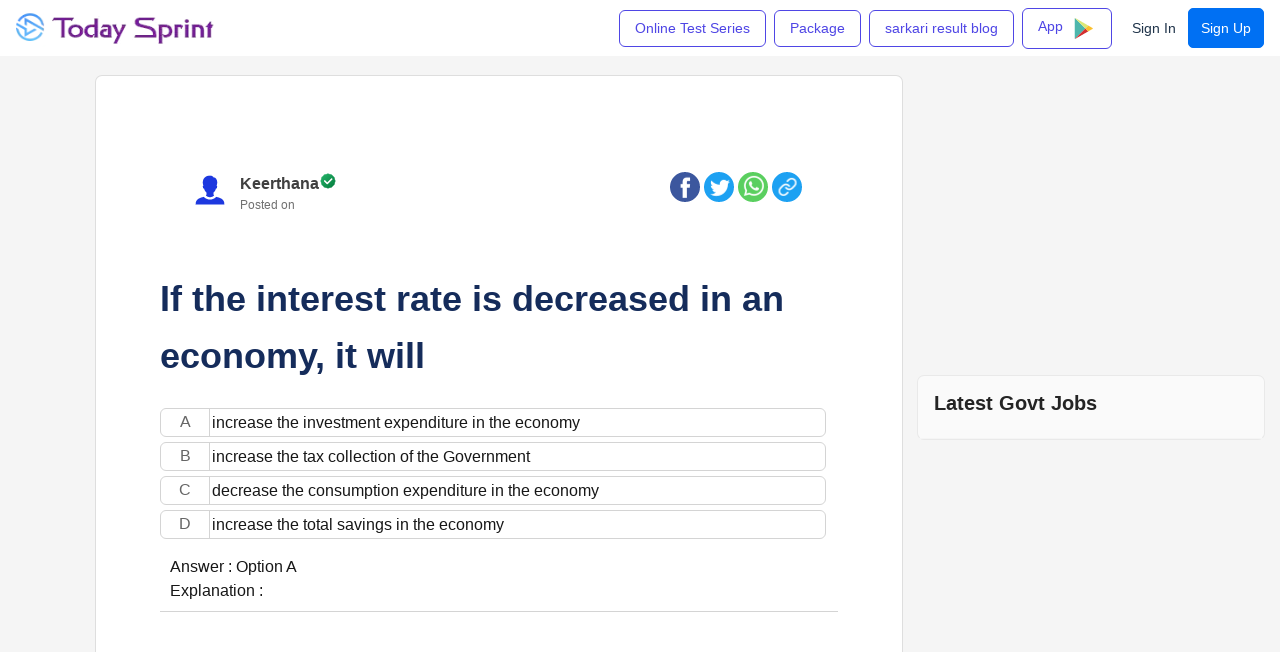

--- FILE ---
content_type: text/html; charset=utf-8
request_url: https://www.todaysprint.com/questions/if-the-interest-rate-is-decreased-in-an-economy-it-will
body_size: 11154
content:
<!DOCTYPE html><html lang="en"><head><meta charSet="utf-8"/><meta name="viewport" content="width=device-width,initial-scale=1"/><meta name="theme-color" content="#ffffff"/><link rel="manifest" href="/manifest.json"/><title>If the interest rate is decreased in an economy, it will<!-- --> </title><meta name="description"/><meta property="og:image" content="https://media.todaysprint.com/i/YJA9Ht5Q.png"/><meta property="og:url" content="https://www.todaysprint.com/questions/if-the-interest-rate-is-decreased-in-an-economy-it-will"/><meta name="robots" content="max-image-preview:large"/><link rel="canonical" href="https://www.todaysprint.com/questions/if-the-interest-rate-is-decreased-in-an-economy-it-will"/><link rel="shortcut icon" href="https://www.todaysprint.com/favicon.ico"/><meta name="next-head-count" content="11"/><link rel="preload" href="/_next/static/css/c975cd318dbaccb4.css" as="style"/><link rel="stylesheet" href="/_next/static/css/c975cd318dbaccb4.css" data-n-g=""/><noscript data-n-css=""></noscript><script defer="" nomodule="" src="/_next/static/chunks/polyfills-c67a75d1b6f99dc8.js"></script><script src="/_next/static/chunks/webpack-77fd0f59b0b48e9d.js" defer=""></script><script src="/_next/static/chunks/framework-314c182fa7e2bf37.js" defer=""></script><script src="/_next/static/chunks/main-228077a7e2a008e4.js" defer=""></script><script src="/_next/static/chunks/pages/_app-e25f77cbda2c2d9f.js" defer=""></script><script src="/_next/static/chunks/1bfc9850-f42b2529d095ee8c.js" defer=""></script><script src="/_next/static/chunks/954-ebeb7caecbf408bd.js" defer=""></script><script src="/_next/static/chunks/9821-86e53952cd9058d4.js" defer=""></script><script src="/_next/static/chunks/8822-1c19e9d149887c94.js" defer=""></script><script src="/_next/static/chunks/pages/questions/%5Bgaja%5D-c0d16b9802ce6ea0.js" defer=""></script><script src="/_next/static/cLdCH8OmPMaZAp3Zk9jhM/_buildManifest.js" defer=""></script><script src="/_next/static/cLdCH8OmPMaZAp3Zk9jhM/_ssgManifest.js" defer=""></script></head><body><div id="__next"><header class="gajini-header print-hidden" style="position:fixed;top:0px;left:0px;right:0px"><a href="#main-content" class="skip-content-link">Skip to content</a><div class="gajini-header__container"><span class="inline-block m:hidden "><button class="c-btn c-btn--icon-alone js-hamburger-trigger mx-2"><svg xmlns="http://www.w3.org/2000/svg" width="24" height="24" viewBox="0 0 24 24" role="img" class="gajini-icon"><title>Navigation menu</title><path d="M3 4h18v2H3V4zm0 7h18v2H3v-2zm0 7h18v2H3v-2z"></path></svg></button></span><a href="/" class="site-logo" aria-label="Todaysprint"><img class="site-logo__img" src="https://www.todaysprint.com/images/logo.png" alt="Todaysprint" width="247" height="47" objectFit="contain"/></a><div class="flex items-center h-100 ml-auto"><span class="hidden m:flex ml-auto"><a class="c-cta c-cta--branded mr-2 whitespace-nowrap js-policy-article-create" href="/online-test-series">Online Test Series</a></span><span class="hidden m:flex ml-auto"><a class="c-cta c-cta--branded mr-2 whitespace-nowrap js-policy-article-create" href="/package">Package</a></span><span class="hidden m:flex ml-auto"><a class="c-cta c-cta--branded mr-2 whitespace-nowrap js-policy-article-create" href="/sarkari-result/"> sarkari result blog</a><span class="trusted-visible-block"><a class="c-link c-link--icon-alone c-link--block mx-1" aria-label="Moderation" href="/sarkari-result/"></a></span></span><span class="hidden m:flex ml-auto"><a class="c-cta c-cta--branded mr-2 whitespace-nowrap js-policy-article-create" href="https://play.google.com/store/apps/details?id=com.todaysprint.examprep">App  <svg class="ml-2" xmlns="http://www.w3.org/2000/svg" viewBox="0 0 48 48" width="25" height="25"><path fill="#4db6ac" d="M7.705,4.043C7.292,4.15,7,4.507,7,5.121c0,1.802,0,18.795,0,18.795S7,42.28,7,43.091c0,0.446,0.197,0.745,0.5,0.856l20.181-20.064L7.705,4.043z"></path><path fill="#dce775" d="M33.237,18.36l-8.307-4.796c0,0-15.245-8.803-16.141-9.32C8.401,4.02,8.019,3.961,7.705,4.043l19.977,19.84L33.237,18.36z"></path><path fill="#d32f2f" d="M8.417,43.802c0.532-0.308,15.284-8.825,24.865-14.357l-5.601-5.562L7.5,43.947C7.748,44.038,8.066,44.004,8.417,43.802z"></path><path fill="#fbc02d" d="M41.398,23.071c-0.796-0.429-8.1-4.676-8.1-4.676l-0.061-0.035l-5.556,5.523l5.601,5.562c4.432-2.559,7.761-4.48,8.059-4.653C42.285,24.248,42.194,23.5,41.398,23.071z"></path></svg></a><span class="trusted-visible-block"><a class="c-link c-link--icon-alone c-link--block mx-1" aria-label="Moderation" href="/mod"></a></span></span><div class="Button_button__QHarra Button_success__XJ_a8 Button_small__vmtI8 Button_ghost__CCawS">Sign In</div><div class="Button_button__QHarr Button_success__XJ_a8 Button_small__vmtI8 Button_invert__E1Wqk">Sign Up</div></div></div></header><div class="hamburger"><div class="hamburger__content"><header class="hamburger__content__header"><h2 class="fs-l fw-bold flex-1 break-word lh-tight">Todaysprint</h2><button class="c-btn c-btn--icon-alone js-hamburger-trigger shrink-0" aria-label="Close"><svg xmlns="http://www.w3.org/2000/svg" width="24" height="24" viewBox="0 0 24 24" role="img" aria-hidden="true" class="gajini-icon c-btn__icon"><title>Close</title><path d="M12 10.586l4.95-4.95 1.414 1.414-4.95 4.95 4.95 4.95-1.414 1.414-4.95-4.95-4.95 4.95-1.414-1.414 4.95-4.95-4.95-4.95L7.05 5.636l4.95 4.95z"></path></svg></button></header><div class="p-2"><nav class="mb-4 " data-testid="main-nav" aria-label="Todaysprint"><ul class="default-navigation-links sidebar-navigation-links spec-sidebar-navigation-links"><li><a href="/" class="sidebar-navigation-link c-link c-link--block c-link--icon-left"><span class="c-link__icon"><svg xmlns="http://www.w3.org/2000/svg" viewBox="0 0 24 24"><path d="M12 2.0996094L1 12L4 12L4 21L11 21L11 15L13 15L13 21L20 21L20 12L23 12L12 2.0996094 z M 12 4.7910156L18 10.191406L18 11L18 19L15 19L15 13L9 13L9 19L6 19L6 10.191406L12 4.7910156 z" fill="#0201D9"></path></svg></span>Home</a></li><li><a href="/online-test-series" class="sidebar-navigation-link c-link c-link--block c-link--icon-left"><span class="c-link__icon"><svg xmlns="http://www.w3.org/2000/svg" viewBox="0 0 24 24"><path d="M22 2L16.699219 2.8007812L18.242188 4.34375L15.177734 7.4082031L13.568359 5.9003906L9.4921875 10.078125L8.0078125 8.59375L3.3027344 13.203125L4.703125 14.630859L7.9921875 11.40625L9.5078125 12.921875L13.630859 8.6992188L15.222656 10.191406L19.65625 5.7578125L21.199219 7.3007812L22 2 z M 19 10L19 21L21 21L21 10L19 10 z M 15 12L15 21L17 21L17 12L15 12 z M 11 14L11 21L13 21L13 14L11 14 z M 7 16L7 21L9 21L9 16L7 16 z M 3 18L3 21L5 21L5 18L3 18 z" fill="#0201D9"></path></svg></span>Online Test series </a></li><li><a href="/package" class="sidebar-navigation-link c-link c-link--block c-link--icon-left"><span class="c-link__icon"><svg xmlns="http://www.w3.org/2000/svg" viewBox="0 0 24 24"><path d="M22 2L16.699219 2.8007812L18.242188 4.34375L15.177734 7.4082031L13.568359 5.9003906L9.4921875 10.078125L8.0078125 8.59375L3.3027344 13.203125L4.703125 14.630859L7.9921875 11.40625L9.5078125 12.921875L13.630859 8.6992188L15.222656 10.191406L19.65625 5.7578125L21.199219 7.3007812L22 2 z M 19 10L19 21L21 21L21 10L19 10 z M 15 12L15 21L17 21L17 12L15 12 z M 11 14L11 21L13 21L13 14L11 14 z M 7 16L7 21L9 21L9 16L7 16 z M 3 18L3 21L5 21L5 18L3 18 z" fill="#0201D9"></path></svg></span>package </a></li><li><a href="/sarkari-result/" class="sidebar-navigation-link c-link c-link--block c-link--icon-left"><span class="c-link__icon"><svg xmlns="http://www.w3.org/2000/svg" viewBox="0 0 24 24"><path d="M12 2C11.172 2 10.5 2.672 10.5 3.5L10.5 4.1953125C7.9131836 4.862095 6 7.2048001 6 10L6 16L4 18L4 19L10.269531 19 A 2 2 0 0 0 10 20 A 2 2 0 0 0 12 22 A 2 2 0 0 0 14 20 A 2 2 0 0 0 13.728516 19L20 19L20 18L18 16L18 10C18 7.2048001 16.086816 4.862095 13.5 4.1953125L13.5 3.5C13.5 2.672 12.828 2 12 2 z M 12 6C14.206 6 16 7.794 16 10L16 16L16 16.828125L16.171875 17L7.828125 17L8 16.828125L8 16L8 10C8 7.794 9.794 6 12 6 z" fill="#0201D9"></path></svg></span>Govt Jobs blog</a></li></ul></nav><div class="flex justify-start mb-4"><a href="https://twitter.com/today_sprint" class="c-link c-link--icon-alone c-link--block mx-1" rel="noopener"><svg xmlns="http://www.w3.org/2000/svg" width="24" height="24" viewBox="0 0 24 24" role="img" class="gajini-icon c-link__icon"><title>Twitter</title><path d="M22.162 5.656a8.383 8.383 0 01-2.402.658A4.196 4.196 0 0021.6 4c-.82.488-1.719.83-2.656 1.015a4.182 4.182 0 00-7.126 3.814 11.874 11.874 0 01-8.62-4.37 4.168 4.168 0 00-.566 2.103c0 1.45.738 2.731 1.86 3.481a4.168 4.168 0 01-1.894-.523v.052a4.185 4.185 0 003.355 4.101 4.211 4.211 0 01-1.89.072A4.185 4.185 0 007.97 16.65a8.395 8.395 0 01-6.191 1.732 11.83 11.83 0 006.41 1.88c7.693 0 11.9-6.373 11.9-11.9 0-.18-.005-.362-.013-.54a8.495 8.495 0 002.087-2.165l-.001-.001z" fill="#65bbf2"></path></svg></a><a href="https://facebook.com/todaysprint" class="c-link c-link--icon-alone c-link--block mx-1" rel="noopener"><svg xmlns="http://www.w3.org/2000/svg" width="24" height="24" viewBox="0 0 24 24" role="img" class="gajini-icon c-link__icon"><title>Facebook</title><path d="M15.402 21v-6.966h2.333l.349-2.708h-2.682V9.598c0-.784.218-1.319 1.342-1.319h1.434V5.857a19.188 19.188 0 00-2.09-.107c-2.067 0-3.482 1.262-3.482 3.58v1.996h-2.338v2.708h2.338V21H4a1 1 0 01-1-1V4a1 1 0 011-1h16a1 1 0 011 1v16a1 1 0 01-1 1h-4.598z"></path></svg></a><a href="https://github.com/todaysprint" class="c-link c-link--icon-alone c-link--block mx-1" rel="noopener"><svg xmlns="http://www.w3.org/2000/svg" width="24" height="24" viewBox="0 0 24 24" role="img" class="gajini-icon c-link__icon"><title>Github</title><path d="M12 2C6.475 2 2 6.475 2 12a9.994 9.994 0 006.838 9.488c.5.087.687-.213.687-.476 0-.237-.013-1.024-.013-1.862-2.512.463-3.162-.612-3.362-1.175-.113-.288-.6-1.175-1.025-1.413-.35-.187-.85-.65-.013-.662.788-.013 1.35.725 1.538 1.025.9 1.512 2.338 1.087 2.912.825.088-.65.35-1.087.638-1.337-2.225-.25-4.55-1.113-4.55-4.938 0-1.088.387-1.987 1.025-2.688-.1-.25-.45-1.275.1-2.65 0 0 .837-.262 2.75 1.026a9.28 9.28 0 012.5-.338c.85 0 1.7.112 2.5.337 1.912-1.3 2.75-1.024 2.75-1.024.55 1.375.2 2.4.1 2.65.637.7 1.025 1.587 1.025 2.687 0 3.838-2.337 4.688-4.562 4.938.362.312.675.912.675 1.85 0 1.337-.013 2.412-.013 2.75 0 .262.188.574.688.474A10.016 10.016 0 0022 12c0-5.525-4.475-10-10-10z"></path></svg></a><a href="https://instagram.com/todaysprint" class="c-link c-link--icon-alone c-link--block mx-1" rel="noopener"><svg xmlns="http://www.w3.org/2000/svg" width="24" height="24" viewBox="0 0 24 24" role="img" class="gajini-icon c-link__icon"><title>Instagram</title><path d="M12 2c2.717 0 3.056.01 4.122.06 1.065.05 1.79.217 2.428.465.66.254 1.216.598 1.772 1.153.509.5.902 1.105 1.153 1.772.247.637.415 1.363.465 2.428.047 1.066.06 1.405.06 4.122 0 2.717-.01 3.056-.06 4.122-.05 1.065-.218 1.79-.465 2.428a4.883 4.883 0 01-1.153 1.772c-.5.508-1.105.902-1.772 1.153-.637.247-1.363.415-2.428.465-1.066.047-1.405.06-4.122.06-2.717 0-3.056-.01-4.122-.06-1.065-.05-1.79-.218-2.428-.465a4.89 4.89 0 01-1.772-1.153 4.904 4.904 0 01-1.153-1.772c-.248-.637-.415-1.363-.465-2.428C2.013 15.056 2 14.717 2 12c0-2.717.01-3.056.06-4.122.05-1.066.217-1.79.465-2.428a4.88 4.88 0 011.153-1.772A4.897 4.897 0 015.45 2.525c.638-.248 1.362-.415 2.428-.465C8.944 2.013 9.283 2 12 2zm0 5a5 5 0 100 10 5 5 0 000-10zm6.5-.25a1.25 1.25 0 10-2.5 0 1.25 1.25 0 002.5 0zM12 9a3 3 0 110 6 3 3 0 010-6z"></path></svg></a></div></div></div><div class="hamburger__overlay js-hamburger-trigger"></div></div><div><header class="gajini-header print-hidden" style="position:fixed;top:0px;left:0px;right:0px"><a href="#main-content" class="skip-content-link">Skip to content</a><div class="gajini-header__container"><span class="inline-block m:hidden "><button class="c-btn c-btn--icon-alone js-hamburger-trigger mx-2"><svg xmlns="http://www.w3.org/2000/svg" width="24" height="24" viewBox="0 0 24 24" role="img" class="gajini-icon"><title>Navigation menu</title><path d="M3 4h18v2H3V4zm0 7h18v2H3v-2zm0 7h18v2H3v-2z"></path></svg></button></span><a href="/" class="site-logo" aria-label="Todaysprint"><img class="site-logo__img" src="https://www.todaysprint.com/images/logo.png" alt="Todaysprint" width="247" height="47" objectFit="contain"/></a><div class="flex items-center h-100 ml-auto"><span class="hidden m:flex ml-auto"><a class="c-cta c-cta--branded mr-2 whitespace-nowrap js-policy-article-create" href="/online-test-series">Online Test Series</a></span><span class="hidden m:flex ml-auto"><a class="c-cta c-cta--branded mr-2 whitespace-nowrap js-policy-article-create" href="/package">Package</a></span><span class="hidden m:flex ml-auto"><a class="c-cta c-cta--branded mr-2 whitespace-nowrap js-policy-article-create" href="/sarkari-result/"> sarkari result blog</a><span class="trusted-visible-block"><a class="c-link c-link--icon-alone c-link--block mx-1" aria-label="Moderation" href="/sarkari-result/"></a></span></span><span class="hidden m:flex ml-auto"><a class="c-cta c-cta--branded mr-2 whitespace-nowrap js-policy-article-create" href="https://play.google.com/store/apps/details?id=com.todaysprint.examprep">App  <svg class="ml-2" xmlns="http://www.w3.org/2000/svg" viewBox="0 0 48 48" width="25" height="25"><path fill="#4db6ac" d="M7.705,4.043C7.292,4.15,7,4.507,7,5.121c0,1.802,0,18.795,0,18.795S7,42.28,7,43.091c0,0.446,0.197,0.745,0.5,0.856l20.181-20.064L7.705,4.043z"></path><path fill="#dce775" d="M33.237,18.36l-8.307-4.796c0,0-15.245-8.803-16.141-9.32C8.401,4.02,8.019,3.961,7.705,4.043l19.977,19.84L33.237,18.36z"></path><path fill="#d32f2f" d="M8.417,43.802c0.532-0.308,15.284-8.825,24.865-14.357l-5.601-5.562L7.5,43.947C7.748,44.038,8.066,44.004,8.417,43.802z"></path><path fill="#fbc02d" d="M41.398,23.071c-0.796-0.429-8.1-4.676-8.1-4.676l-0.061-0.035l-5.556,5.523l5.601,5.562c4.432-2.559,7.761-4.48,8.059-4.653C42.285,24.248,42.194,23.5,41.398,23.071z"></path></svg></a><span class="trusted-visible-block"><a class="c-link c-link--icon-alone c-link--block mx-1" aria-label="Moderation" href="/mod"></a></span></span><div class="Button_button__QHarra Button_success__XJ_a8 Button_small__vmtI8 Button_ghost__CCawS">Sign In</div><div class="Button_button__QHarr Button_success__XJ_a8 Button_small__vmtI8 Button_invert__E1Wqk">Sign Up</div></div></div></header><div class="hamburger"><div class="hamburger__content"><header class="hamburger__content__header"><h2 class="fs-l fw-bold flex-1 break-word lh-tight">Todaysprint</h2><button class="c-btn c-btn--icon-alone js-hamburger-trigger shrink-0" aria-label="Close"><svg xmlns="http://www.w3.org/2000/svg" width="24" height="24" viewBox="0 0 24 24" role="img" aria-hidden="true" class="gajini-icon c-btn__icon"><title>Close</title><path d="M12 10.586l4.95-4.95 1.414 1.414-4.95 4.95 4.95 4.95-1.414 1.414-4.95-4.95-4.95 4.95-1.414-1.414 4.95-4.95-4.95-4.95L7.05 5.636l4.95 4.95z"></path></svg></button></header><div class="p-2"><nav class="mb-4 " data-testid="main-nav" aria-label="Todaysprint"><ul class="default-navigation-links sidebar-navigation-links spec-sidebar-navigation-links"><li><a href="/" class="sidebar-navigation-link c-link c-link--block c-link--icon-left"><span class="c-link__icon"><svg xmlns="http://www.w3.org/2000/svg" viewBox="0 0 24 24"><path d="M12 2.0996094L1 12L4 12L4 21L11 21L11 15L13 15L13 21L20 21L20 12L23 12L12 2.0996094 z M 12 4.7910156L18 10.191406L18 11L18 19L15 19L15 13L9 13L9 19L6 19L6 10.191406L12 4.7910156 z" fill="#0201D9"></path></svg></span>Home</a></li><li><a href="/online-test-series" class="sidebar-navigation-link c-link c-link--block c-link--icon-left"><span class="c-link__icon"><svg xmlns="http://www.w3.org/2000/svg" viewBox="0 0 24 24"><path d="M22 2L16.699219 2.8007812L18.242188 4.34375L15.177734 7.4082031L13.568359 5.9003906L9.4921875 10.078125L8.0078125 8.59375L3.3027344 13.203125L4.703125 14.630859L7.9921875 11.40625L9.5078125 12.921875L13.630859 8.6992188L15.222656 10.191406L19.65625 5.7578125L21.199219 7.3007812L22 2 z M 19 10L19 21L21 21L21 10L19 10 z M 15 12L15 21L17 21L17 12L15 12 z M 11 14L11 21L13 21L13 14L11 14 z M 7 16L7 21L9 21L9 16L7 16 z M 3 18L3 21L5 21L5 18L3 18 z" fill="#0201D9"></path></svg></span>Online Test series </a></li><li><a href="/package" class="sidebar-navigation-link c-link c-link--block c-link--icon-left"><span class="c-link__icon"><svg xmlns="http://www.w3.org/2000/svg" viewBox="0 0 24 24"><path d="M22 2L16.699219 2.8007812L18.242188 4.34375L15.177734 7.4082031L13.568359 5.9003906L9.4921875 10.078125L8.0078125 8.59375L3.3027344 13.203125L4.703125 14.630859L7.9921875 11.40625L9.5078125 12.921875L13.630859 8.6992188L15.222656 10.191406L19.65625 5.7578125L21.199219 7.3007812L22 2 z M 19 10L19 21L21 21L21 10L19 10 z M 15 12L15 21L17 21L17 12L15 12 z M 11 14L11 21L13 21L13 14L11 14 z M 7 16L7 21L9 21L9 16L7 16 z M 3 18L3 21L5 21L5 18L3 18 z" fill="#0201D9"></path></svg></span>package </a></li><li><a href="/sarkari-result/" class="sidebar-navigation-link c-link c-link--block c-link--icon-left"><span class="c-link__icon"><svg xmlns="http://www.w3.org/2000/svg" viewBox="0 0 24 24"><path d="M12 2C11.172 2 10.5 2.672 10.5 3.5L10.5 4.1953125C7.9131836 4.862095 6 7.2048001 6 10L6 16L4 18L4 19L10.269531 19 A 2 2 0 0 0 10 20 A 2 2 0 0 0 12 22 A 2 2 0 0 0 14 20 A 2 2 0 0 0 13.728516 19L20 19L20 18L18 16L18 10C18 7.2048001 16.086816 4.862095 13.5 4.1953125L13.5 3.5C13.5 2.672 12.828 2 12 2 z M 12 6C14.206 6 16 7.794 16 10L16 16L16 16.828125L16.171875 17L7.828125 17L8 16.828125L8 16L8 10C8 7.794 9.794 6 12 6 z" fill="#0201D9"></path></svg></span>Govt Jobs blog</a></li></ul></nav><div class="flex justify-start mb-4"><a href="https://twitter.com/today_sprint" class="c-link c-link--icon-alone c-link--block mx-1" rel="noopener"><svg xmlns="http://www.w3.org/2000/svg" width="24" height="24" viewBox="0 0 24 24" role="img" class="gajini-icon c-link__icon"><title>Twitter</title><path d="M22.162 5.656a8.383 8.383 0 01-2.402.658A4.196 4.196 0 0021.6 4c-.82.488-1.719.83-2.656 1.015a4.182 4.182 0 00-7.126 3.814 11.874 11.874 0 01-8.62-4.37 4.168 4.168 0 00-.566 2.103c0 1.45.738 2.731 1.86 3.481a4.168 4.168 0 01-1.894-.523v.052a4.185 4.185 0 003.355 4.101 4.211 4.211 0 01-1.89.072A4.185 4.185 0 007.97 16.65a8.395 8.395 0 01-6.191 1.732 11.83 11.83 0 006.41 1.88c7.693 0 11.9-6.373 11.9-11.9 0-.18-.005-.362-.013-.54a8.495 8.495 0 002.087-2.165l-.001-.001z" fill="#65bbf2"></path></svg></a><a href="https://facebook.com/todaysprint" class="c-link c-link--icon-alone c-link--block mx-1" rel="noopener"><svg xmlns="http://www.w3.org/2000/svg" width="24" height="24" viewBox="0 0 24 24" role="img" class="gajini-icon c-link__icon"><title>Facebook</title><path d="M15.402 21v-6.966h2.333l.349-2.708h-2.682V9.598c0-.784.218-1.319 1.342-1.319h1.434V5.857a19.188 19.188 0 00-2.09-.107c-2.067 0-3.482 1.262-3.482 3.58v1.996h-2.338v2.708h2.338V21H4a1 1 0 01-1-1V4a1 1 0 011-1h16a1 1 0 011 1v16a1 1 0 01-1 1h-4.598z"></path></svg></a><a href="https://github.com/todaysprint" class="c-link c-link--icon-alone c-link--block mx-1" rel="noopener"><svg xmlns="http://www.w3.org/2000/svg" width="24" height="24" viewBox="0 0 24 24" role="img" class="gajini-icon c-link__icon"><title>Github</title><path d="M12 2C6.475 2 2 6.475 2 12a9.994 9.994 0 006.838 9.488c.5.087.687-.213.687-.476 0-.237-.013-1.024-.013-1.862-2.512.463-3.162-.612-3.362-1.175-.113-.288-.6-1.175-1.025-1.413-.35-.187-.85-.65-.013-.662.788-.013 1.35.725 1.538 1.025.9 1.512 2.338 1.087 2.912.825.088-.65.35-1.087.638-1.337-2.225-.25-4.55-1.113-4.55-4.938 0-1.088.387-1.987 1.025-2.688-.1-.25-.45-1.275.1-2.65 0 0 .837-.262 2.75 1.026a9.28 9.28 0 012.5-.338c.85 0 1.7.112 2.5.337 1.912-1.3 2.75-1.024 2.75-1.024.55 1.375.2 2.4.1 2.65.637.7 1.025 1.587 1.025 2.687 0 3.838-2.337 4.688-4.562 4.938.362.312.675.912.675 1.85 0 1.337-.013 2.412-.013 2.75 0 .262.188.574.688.474A10.016 10.016 0 0022 12c0-5.525-4.475-10-10-10z"></path></svg></a><a href="https://instagram.com/todaysprint" class="c-link c-link--icon-alone c-link--block mx-1" rel="noopener"><svg xmlns="http://www.w3.org/2000/svg" width="24" height="24" viewBox="0 0 24 24" role="img" class="gajini-icon c-link__icon"><title>Instagram</title><path d="M12 2c2.717 0 3.056.01 4.122.06 1.065.05 1.79.217 2.428.465.66.254 1.216.598 1.772 1.153.509.5.902 1.105 1.153 1.772.247.637.415 1.363.465 2.428.047 1.066.06 1.405.06 4.122 0 2.717-.01 3.056-.06 4.122-.05 1.065-.218 1.79-.465 2.428a4.883 4.883 0 01-1.153 1.772c-.5.508-1.105.902-1.772 1.153-.637.247-1.363.415-2.428.465-1.066.047-1.405.06-4.122.06-2.717 0-3.056-.01-4.122-.06-1.065-.05-1.79-.218-2.428-.465a4.89 4.89 0 01-1.772-1.153 4.904 4.904 0 01-1.153-1.772c-.248-.637-.415-1.363-.465-2.428C2.013 15.056 2 14.717 2 12c0-2.717.01-3.056.06-4.122.05-1.066.217-1.79.465-2.428a4.88 4.88 0 011.153-1.772A4.897 4.897 0 015.45 2.525c.638-.248 1.362-.415 2.428-.465C8.944 2.013 9.283 2 12 2zm0 5a5 5 0 100 10 5 5 0 000-10zm6.5-.25a1.25 1.25 0 10-2.5 0 1.25 1.25 0 002.5 0zM12 9a3 3 0 110 6 3 3 0 010-6z"></path></svg></a></div></div></div><div class="hamburger__overlay js-hamburger-trigger"></div></div><div id="page-content" class="wrapper stories stories-show" data-current-page="stories-show"><div id="page-content-inner" data-follow-clicks-initialized="true"><div id="page-route-change" class="screen-reader-only" aria-live="polite" aria-atomic="true"></div><div id="author-payment-pointer" data-payment-pointer="$ilp.uphold.com/AKaGad8dBJZN"></div><div class="gajini-layout gajini-layout--3-cols gajini-layout--article"><aside class="gajini-layout__sidebar-left"></aside><main id="main-content" class="gajini-layout__content grid gap-4"><div class="article-wrapper"><article class="gajini-card gajini-article mb-4" id="article-show-container" data-article-id="193266" data-article-slug="rich-text-editing-on-the-web-getting-started-with-draft-js-2f68" data-author-id="241172" data-author-name="Rose" data-author-username="rose" data-co-author-ids="" data-path="/rose/rich-text-editing-on-the-web-getting-started-with-draft-js-2f68" data-pin-path="/stories/feed/pinned_article" data-pinned-article-id="" data-published="true" data-scheduled="false" data-buttons-initialized="true"><header class="gajini-article__header" id="main-title"><div class="gajini-article__header__meta"><div class="spec__tags flex flex-wrap"></div></div></header><div class="gajini-article__main"><div class="gajini-article__header__metas"><div class="flex s:items-start flex-col s:flex-row"><div id="action-space" class="gajini-article__actions mb-4 s:mb-0 s:order-last"></div><div class="flex flex-1 mb-5 items-start"><div class="relative"><a href="#"><svg xmlns="http://www.w3.org/2000/svg" viewBox="0 0 30 30" width="36" height="36"><path d="M15 3.0019531C10.758 3.0019531 9 5.7229531 9 9.0019531C9 10.105953 9.5273437 11.214844 9.5273438 11.214844C9.3153438 11.335844 8.9666875 11.723109 9.0546875 12.412109C9.2186875 13.695109 9.7749062 14.021828 10.128906 14.048828C10.263906 15.245828 11.55 16.777 12 17L12 19C11.917 19.251 11.769656 19.455531 11.597656 19.644531C12.435656 20.367531 13.574 21 15 21C16.426 21 17.564344 20.367531 18.402344 19.644531C18.230344 19.455531 18.083 19.251 18 19L18 17C18.45 16.777 19.736094 15.245828 19.871094 14.048828C20.225094 14.021828 20.781312 13.695109 20.945312 12.412109C21.033313 11.723109 20.684656 11.336844 20.472656 11.214844C20.472656 11.214844 21 10.212953 21 9.0019531C21 6.5739531 20.047 4.5019531 18 4.5019531C18 4.5019531 17.289 3.0019531 15 3.0019531 z M 9.7617188 20.673828C7.0647188 21.589828 3 22.006 3 27L27 27C27 22.006 22.935281 21.589828 20.238281 20.673828C19.098281 21.828828 17.364 23 15 23C12.636 23 10.901719 21.828828 9.7617188 20.673828 z" fill="#1D38DF"></path></svg></a></div><div class="pl-3 flex-1"><a href="#" class="gajini-link fw-bold qu-display--inline-flex">Keerthana<svg xmlns="http://www.w3.org/2000/svg" viewBox="0 0 48 48" width="18" height="18"><linearGradient id="cHUe02xjLoquVBqjYlmzsa" x1="10.395" x2="37.946" y1="10.395" y2="37.946" gradientUnits="userSpaceOnUse"><stop offset="0" stop-color="#21ad64"></stop><stop offset="1" stop-color="#088242"></stop></linearGradient><path fill="url(#cHUe02xjLoquVBqjYlmzsa)" d="M26.331,4.609l2.49,1.397l2.855,0.035c1.66,0.021,3.19,0.904,4.038,2.331l1.458,2.455l2.455,1.458c1.428,0.848,2.311,2.378,2.331,4.038l0.035,2.855l1.397,2.49c0.812,1.448,0.812,3.215,0,4.663l-1.397,2.49l-0.035,2.855c-0.021,1.66-0.904,3.19-2.331,4.038l-2.455,1.458l-1.458,2.455c-0.848,1.428-2.378,2.311-4.038,2.331l-2.855,0.035l-2.49,1.397c-1.448,0.812-3.215,0.812-4.663,0l-2.49-1.397l-2.855-0.035c-1.66-0.021-3.19-0.904-4.038-2.331l-1.458-2.455l-2.455-1.458c-1.428-0.848-2.311-2.378-2.331-4.038l-0.035-2.855l-1.397-2.49c-0.812-1.448-0.812-3.215,0-4.663l1.397-2.49l0.035-2.855c0.021-1.66,0.904-3.19,2.331-4.038l2.455-1.458l1.458-2.455c0.848-1.428,2.378-2.311,4.038-2.331l2.855-0.035l2.49-1.397C23.117,3.797,24.883,3.797,26.331,4.609z"></path><path d="M32.172,16.172L22,26.344l-5.172-5.172c-0.781-0.781-2.047-0.781-2.828,0l-1.414,1.414c-0.781,0.781-0.781,2.047,0,2.828l8,8c0.781,0.781,2.047,0.781,2.828,0l13-13c0.781-0.781,0.781-2.047,0-2.828L35,16.172C34.219,15.391,32.953,15.391,32.172,16.172z" opacity=".05"></path><path d="M20.939,33.061l-8-8c-0.586-0.586-0.586-1.536,0-2.121l1.414-1.414c0.586-0.586,1.536-0.586,2.121,0L22,27.051l10.525-10.525c0.586-0.586,1.536-0.586,2.121,0l1.414,1.414c0.586,0.586,0.586,1.536,0,2.121l-13,13C22.475,33.646,21.525,33.646,20.939,33.061z" opacity=".07"></path><path fill="#fff" d="M21.293,32.707l-8-8c-0.391-0.391-0.391-1.024,0-1.414l1.414-1.414c0.391-0.391,1.024-0.391,1.414,0L22,27.758l10.879-10.879c0.391-0.391,1.024-0.391,1.414,0l1.414,1.414c0.391,0.391,0.391,1.024,0,1.414l-13,13C22.317,33.098,21.683,33.098,21.293,32.707z"></path></svg></a><div class="fs-xs color-base-60">Posted on<!-- --> </div></div><div class="sshare-c"><div class="fb-c"><a href="javascript: void(0);" class="fb-ci"></a></div><div class="twt-c"><a href="javascript: void(0);" class="twt-ci"></a></div><div class="whats-c"><a href="javascript: void(0);" class="whats-ci"></a></div><div class="lnk-c"><a href="javascript: void(0);" class="lnk-ci"></a></div></div></div></div></div><main class="mcq-question"><div class="__question-wrap"><div class="__question-block"><div class="__question"><h1 style="display:inline-block">If the interest rate is decreased in an economy, it will</h1><div class="__options"><div class="js-choose-answer"><div>a</div><div>increase the investment expenditure in the economy</div></div><div class="js-choose-answer"><div>b</div><div>increase the tax collection of the Government</div></div><div class="js-choose-answer"><div>c</div><div>decrease the consumption expenditure in the economy</div></div><div class="js-choose-answer"><div>d</div><div>increase the total savings in the economy</div></div></div><div class="tut-div-answer"><div class="div-spacer"><div><span>Answer</span> : Option<!-- --> A<br/></div><span>Explanation</span> : <br/><span class="desc"><div></div></span></div></div></div></div></div></main><ins class="adsbygoogle " style="display:block" data-ad-client="ca-pub-1215905960454165" data-ad-slot="9371564733" data-ad-layout="" data-ad-layout-key="" data-ad-format="auto" data-full-width-responsive="false"></ins><div class="hvHwmD"><div class="jmoMta"><div class="jmxiXj">Rate This:</div><div class="egzSXm"><label><input type="radio" name="rating" value="1"/><svg stroke="currentColor" fill="currentColor" stroke-width="0" viewBox="0 0 576 512" class="star" color="#e4e5e7" style="color:#e4e5e7" height="30" width="30" xmlns="http://www.w3.org/2000/svg"><path d="M259.3 17.8L194 150.2 47.9 171.5c-26.2 3.8-36.7 36.1-17.7 54.6l105.7 103-25 145.5c-4.5 26.3 23.2 46 46.4 33.7L288 439.6l130.7 68.7c23.2 12.2 50.9-7.4 46.4-33.7l-25-145.5 105.7-103c19-18.5 8.5-50.8-17.7-54.6L382 150.2 316.7 17.8c-11.7-23.6-45.6-23.9-57.4 0z"></path></svg></label><label><input type="radio" name="rating" value="2"/><svg stroke="currentColor" fill="currentColor" stroke-width="0" viewBox="0 0 576 512" class="star" color="#e4e5e7" style="color:#e4e5e7" height="30" width="30" xmlns="http://www.w3.org/2000/svg"><path d="M259.3 17.8L194 150.2 47.9 171.5c-26.2 3.8-36.7 36.1-17.7 54.6l105.7 103-25 145.5c-4.5 26.3 23.2 46 46.4 33.7L288 439.6l130.7 68.7c23.2 12.2 50.9-7.4 46.4-33.7l-25-145.5 105.7-103c19-18.5 8.5-50.8-17.7-54.6L382 150.2 316.7 17.8c-11.7-23.6-45.6-23.9-57.4 0z"></path></svg></label><label><input type="radio" name="rating" value="3"/><svg stroke="currentColor" fill="currentColor" stroke-width="0" viewBox="0 0 576 512" class="star" color="#e4e5e7" style="color:#e4e5e7" height="30" width="30" xmlns="http://www.w3.org/2000/svg"><path d="M259.3 17.8L194 150.2 47.9 171.5c-26.2 3.8-36.7 36.1-17.7 54.6l105.7 103-25 145.5c-4.5 26.3 23.2 46 46.4 33.7L288 439.6l130.7 68.7c23.2 12.2 50.9-7.4 46.4-33.7l-25-145.5 105.7-103c19-18.5 8.5-50.8-17.7-54.6L382 150.2 316.7 17.8c-11.7-23.6-45.6-23.9-57.4 0z"></path></svg></label><label><input type="radio" name="rating" value="4"/><svg stroke="currentColor" fill="currentColor" stroke-width="0" viewBox="0 0 576 512" class="star" color="#e4e5e7" style="color:#e4e5e7" height="30" width="30" xmlns="http://www.w3.org/2000/svg"><path d="M259.3 17.8L194 150.2 47.9 171.5c-26.2 3.8-36.7 36.1-17.7 54.6l105.7 103-25 145.5c-4.5 26.3 23.2 46 46.4 33.7L288 439.6l130.7 68.7c23.2 12.2 50.9-7.4 46.4-33.7l-25-145.5 105.7-103c19-18.5 8.5-50.8-17.7-54.6L382 150.2 316.7 17.8c-11.7-23.6-45.6-23.9-57.4 0z"></path></svg></label><label><input type="radio" name="rating" value="5"/><svg stroke="currentColor" fill="currentColor" stroke-width="0" viewBox="0 0 576 512" class="star" color="#e4e5e7" style="color:#e4e5e7" height="30" width="30" xmlns="http://www.w3.org/2000/svg"><path d="M259.3 17.8L194 150.2 47.9 171.5c-26.2 3.8-36.7 36.1-17.7 54.6l105.7 103-25 145.5c-4.5 26.3 23.2 46 46.4 33.7L288 439.6l130.7 68.7c23.2 12.2 50.9-7.4 46.4-33.7l-25-145.5 105.7-103c19-18.5 8.5-50.8-17.7-54.6L382 150.2 316.7 17.8c-11.7-23.6-45.6-23.9-57.4 0z"></path></svg></label></div><div class="jmFFBs"><strong>NaN</strong> / 5 - <!-- -->1<!-- --> votes</div></div></div></div><div><div class="q-box" style="box-sizing:border-box;background-color:rgb(248, 248, 248)"><div class="q-flex qu-bg--gray_light qu-px--medium qu-py--small qu-alignItems--center qu-flexDirection--row" style="box-sizing:border-box;display:flex"><a class="q-box Link___StyledBox-t2xg9c-0 dFkjrQ puppeteer_test_link qu-display--inline-flex qu-color--gray_dark qu-cursor--pointer qu-hover--textDecoration--underline" href="#" target="_blank" style="box-sizing:border-box;border-radius:inherit"><div class="q-inlineFlex qu-flex--none" style="box-sizing:border-box;display:inline-flex;position:relative"><div class="q-inlineFlex" style="box-sizing:border-box;display:inline-flex;position:relative"><div class="q-inlineFlex qu-overflow--hidden qu-borderRadius--circle" style="box-sizing:border-box;display:inline-flex;position:relative"><div class="q-box qu-bg--white__ignore_dark_mode qu-borderRadius--circle" style="box-sizing:border-box;position:absolute;inset:1px"></div><img class="q-image qu-display--block qu-size--36 qu-minWidth--36" src="/avtr.png" size="36" alt="Profile photo for Dasaradhan Gajendra" style="box-sizing:border-box;max-width:100%;position:relative"/><div class="q-box qu-borderRadius--circle qu-borderAll qu-borderColor--darken Photo___StyledBox-sc-1x7c6d3-0 hniIRb" style="box-sizing:border-box;position:absolute;inset:0"></div><div class="q-absolute qu-fullX qu-fullY qu-borderAll qu-borderColor--darken qu-borderRadius--circle BadgeWrapper___StyledAbsolute-kazm88-0 bhmOme" style="box-sizing:border-box;position:absolute;z-index:1"></div></div></div></div></a><div class="q-text qu-dynamicFontSize--regular qu-color--gray_dark qu-py--small qu-px--medium qu-bg--white qu-borderRadius--large qu-ml--small TextInputWrapper___StyledText-abzlxg-0 enrKgD" style="box-sizing:border-box;flex:1 1 0%;min-width:0"><div class="q-box editor_wrapper u-layout-direction--ltr qu-whiteSpace--pre-wrap" style="box-sizing:border-box;outline:none;tab-size:4"><div class="q-box editor_inner editor_padding_reset" style="box-sizing:border-box"><div class="q-relative" style="box-sizing:border-box;position:relative"><div class="q-box" style="box-sizing:border-box"><div class="doc empty" data-placeholder="Add a comment..." contenteditable="true" data-kind="doc"><div class="section" data-type="plain" data-dir="LTR" data-dir-confirmed="false" data-indent="0" data-kind="section"><div class="span" data-kind="span"><div class="content"><br/></div></div></div></div></div><input type="file" accept="image/*" style="display:none"/><div class="q-absolute qu-full drop_zone qu-alignItems--center qu-justifyContent--center qu-display--none qu-zIndex--inline_overlay" style="box-sizing:border-box;position:absolute;border-color:transparent;border-width:2px;border-style:dashed"></div></div></div></div></div><div class="q-box qu-ml--tiny" style="box-sizing:border-box"><div class="q-flex qu-alignItems--center qu-justifyContent--flex-end" style="box-sizing:border-box;display:flex"><button class="q-click-wrapper qu-active--textDecoration--none qu-focus--textDecoration--none qu-borderRadius--pill qu-alignItems--center qu-justifyContent--center qu-whiteSpace--nowrap qu-userSelect--none qu-display--inline-flex qu-bg--blue qu-tapHighlight--white qu-textAlign--center qu-cursor--pointer qu-hover--textDecoration--none ClickWrapper___StyledClickWrapperBox-zoqi4f-0 iyYUZT base___StyledClickWrapper-lx6eke-1 cCiFZD  " role="button" type="button" tabindex="0" style="box-sizing:border-box;font:inherit;padding:0px 15px;transition-property:box-shadow, background-color;transition-duration:60ms;transition-timing-function:ease-out;height:30px;min-width:30px;position:relative;border-width:0;outline:none;color:inherit"><div class="q-flex qu-alignItems--center qu-justifyContent--center" style="box-sizing:border-box;display:flex;max-width:100%;transition-property:opacity;transition-duration:60ms;transition-timing-function:ease-in-out"><div class="q-text qu-display--inline-flex qu-alignItems--center qu-overflow--hidden puppeteer_test_button_text qu-medium qu-color--white" style="box-sizing:border-box;font-size:13px"><div class="q-text qu-ellipsis qu-whiteSpace--nowrap" style="box-sizing:border-box;line-height:normal">Add comment</div></div></div></button></div></div></div></div><div style="padding:10px 20px 20px;order:1px solid #f0f0f0"></div></div></article></div></main><aside class="gajini-layout__sidebar-right" aria-label="Author details"><div class="gajini-article-sticky grid gap-4 break-word" id="article-show-primary-sticky-nav"><ins class="adsbygoogle " style="display:block" data-ad-client="ca-pub-1215905960454165" data-ad-slot="2709119319" data-ad-layout="" data-ad-layout-key="" data-ad-format="auto" data-full-width-responsive="false"></ins><div class="gajini-card gajini-card--secondary"><header class="gajini-card__header"><h3 class="gajini-subtitle-2">Latest Govt Jobs</h3></header><div></div></div></div></aside></div></div></div></div><footer class="bg-gray-900"><div class="text-center sm:flex sm:justify-center sm:text-center"><p class="text-white"><h2 class="block sm:inline text-white ">Important Exams</h2></p></div><div class="max-w-screen-xl px-4  pb-6 mx-auto sm:px-6 lg:px-8 "><div class="grid grid-cols-1 gap-8 lg:grid-cols-3"><div class="grid gap-2 m:gap-4 grid-cols-2 s:grid-cols-3 m:grid-cols-5 px-2 m:px-0 mb-6"><div class="text-center sm:text-left"><ul class="space-y-4 text-sm"><li><a class="text-white transition hover:text-white/75" href="/">IBPS PO 2026</a></li><li><a class="text-white transition hover:text-white/75" href="/">IBPS PO 2026</a></li><li><a class="text-white transition hover:text-white/75" href="/">IBPS Clerk 2026</a></li><li><a class="text-white transition hover:text-white/75" href="/">IBPS RRB 2026</a></li><li><a class="text-white transition hover:text-white/75" href="/">IBPS SO 2026</a></li><li><a class="text-white transition hover:text-white/75" href="/">SBI PO 2026</a></li><li><a class="text-white transition hover:text-white/75" href="/">SBI Clerk 2026</a></li><li><a class="text-white transition hover:text-white/75" href="/">SBI SO 2026</a></li></ul></div><div class="text-center sm:text-left"><ul class="space-y-4 text-sm"><li><a class="text-white transition hover:text-white/75" href="/">SSC CGL 2026</a></li><li><a class="text-white transition hover:text-white/75" href="/">SSC CHSL 2026</a></li><li><a class="text-white transition hover:text-white/75" href="/">SSC CPO 2026</a></li><li><a class="text-white transition hover:text-white/75" href="/">SSC MTS 2026</a></li><li><a class="text-white transition hover:text-white/75" href="/">SSC Junior Engineers 2026</a></li><li><a class="text-white transition hover:text-white/75" href="/">SSC GD Constable 2026</a></li><li><a class="text-white transition hover:text-white/75" href="/">SSC Selection Post 2026</a></li><li><a class="text-white transition hover:text-white/75" href="/">Delhi Police Constable 2026</a></li></ul></div><div class="text-center sm:text-left"><ul class="space-y-4 text-sm"><li><a class="text-white transition hover:text-white/75" href="/">RBI GRADE B 2026</a></li><li><a class="text-white transition hover:text-white/75" href="/">RBI Assistant 2026</a></li><li><a class="text-white transition hover:text-white/75" href="/">LIC AAO 2026</a></li><li><a class="text-white transition hover:text-white/75" href="/">NEET 2026</a></li><li><a class="text-white transition hover:text-white/75" href="/">JEE Mains 2026</a></li><li><a class="text-white transition hover:text-white/75" href="/">JEE Advanced 2026</a></li><li><a class="text-white transition hover:text-white/75" href="/">GATE 2026</a></li><li><a class="text-white transition hover:text-white/75" href="/">NIACL Assistant 2026</a></li><li><a class="text-white transition hover:text-white/75" href="/">FCI Recruitment 2026</a></li></ul></div><div class="text-center sm:text-left"><ul class="space-y-4 text-sm"><li><a class="text-white transition hover:text-white/75" href="/">RRB ALP 2026</a></li><li><a class="text-white transition hover:text-white/75" href="/">RRB JE 2026</a></li><li><a class="text-white transition hover:text-white/75" href="/">RRB NTPC 2026</a></li><li><a class="text-white transition hover:text-white/75" href="/">RRB Group D 2026</a></li><li><a class="text-white transition hover:text-white/75" href="/">NEET PG 2026</a></li><li><a class="text-white transition hover:text-white/75" href="/">CUET 2026</a></li><li><a class="text-white transition hover:text-white/75" href="/">CUET PG 2026</a></li><li><a class="text-white transition hover:text-white/75" href="/">CAT Exam 2026</a></li></ul></div><div class="text-center sm:text-left"><ul class="space-y-4 text-sm"><li><a class="text-white transition hover:text-white/75" href="/">UPSC NDA 2026</a></li><li><a class="text-white transition hover:text-white/75" href="/">UPSC IAS Exam 2026</a></li><li><a class="text-white transition hover:text-white/75" href="/">UPSC CDS 2026</a></li><li><a class="text-white transition hover:text-white/75" href="/">AFCAT Exam 2026</a></li><li><a class="text-white transition hover:text-white/75" href="/">UPSSSC PET 2026</a></li><li><a class="text-white transition hover:text-white/75" href="/">CTET 2026</a></li><li><a class="text-white transition hover:text-white/75" href="/">UGC NET 2026</a></li></ul></div></div></div><div class="pt-6 mt-12 border-t border-gray-800"></div></div><div class="max-w-screen-xl px-4  pb-6 mx-auto sm:px-6 lg:px-8 "><div class="grid grid-cols-1 gap-8 lg:grid-cols-3"><div class="grid gap-2 m:gap-4 grid-cols-2 s:grid-cols-3 m:grid-cols-5 px-2 m:px-0 mb-6"><div class="text-center sm:text-left"><p class="text-lg font-medium text-white">Company</p><nav class="mt-8"><ul class="space-y-4 text-sm"><li><a class="text-white transition hover:text-white/75" href="/">About Us</a></li><li><a class="text-white transition hover:text-white/75" href="/">Media</a></li><li><a class="text-white transition hover:text-white/75" href="/">Careers</a></li><li><a class="text-white transition hover:text-white/75" href="https://play.google.com/store/apps/details?id=com.todaysprint.examprep"><img src="https://todaysprint.s3.ap-south-1.amazonaws.com/css/app.svg" alt=""/></a></li></ul></nav></div><div class="text-center sm:text-left"><p class="text-lg font-medium text-white">Resource</p><nav class="mt-8"><ul class="space-y-4 text-sm"><li><a class="text-white transition hover:text-white/75" href="https://www.todaysprint.com/govt-jobs">Govt Jobs</a></li><li><a class="text-white transition hover:text-white/75" href="https://www.todaysprint.com/exams">Exams Prep</a></li><li><a class="text-white transition hover:text-white/75" href="https://www.todaysprint.com/online-test-series">Online Test Series</a></li><li><a class="text-white transition hover:text-white/75" href="https://onlinemocktest.net">Free Online Mock Test</a></li></ul></nav></div><div class="text-center sm:text-left"><p class="text-lg font-medium text-white">Helpful Links</p><nav class="mt-8"><ul class="space-y-4 text-sm"><li><a class="text-white transition hover:text-white/75" href="/">FAQs</a></li><li><a class="text-white transition hover:text-white/75" href="/">Support</a></li><li><a class="flex group justify-center sm:justify-start gap-1.5" href="/contact-us"><span class="text-white transition group-hover:text-white/75">Contact Us</span></a></li><li><a class="flex group justify-center sm:justify-start gap-1.5" href="/career-we-are-hiring"><span class="text-white transition group-hover:text-white/75 ">We are Hiring         <sup><span class="circle"></span></sup></span></a></li></ul></nav></div><div class="text-center sm:text-left"><p class="text-lg font-medium text-white">Contact Us</p><ul class="mt-8 space-y-4 text-sm"><li><a class="flex items-center justify-center sm:justify-start gap-1.5 group" href="/"><svg xmlns="http://www.w3.org/2000/svg" class="w-5 h-5 text-white shrink-0" fill="none" viewBox="0 0 24 24" stroke="currentColor" stroke-width="2"><path stroke-linecap="round" stroke-linejoin="round" d="M3 8l7.89 5.26a2 2 0 002.22 0L21 8M5 19h14a2 2 0 002-2V7a2 2 0 00-2-2H5a2 2 0 00-2 2v10a2 2 0 002 2z"></path></svg><span class="text-white transition group-hover:text-white/75">support@todaysprint.com</span></a></li><li><a class="flex items-center justify-center sm:justify-start gap-1.5 group" href="/"><svg xmlns="http://www.w3.org/2000/svg" class="w-5 h-5 text-white shrink-0" fill="none" viewBox="0 0 24 24" stroke="currentColor" stroke-width="2"><path stroke-linecap="round" stroke-linejoin="round" d="M3 5a2 2 0 012-2h3.28a1 1 0 01.948.684l1.498 4.493a1 1 0 01-.502 1.21l-2.257 1.13a11.042 11.042 0 005.516 5.516l1.13-2.257a1 1 0 011.21-.502l4.493 1.498a1 1 0 01.684.949V19a2 2 0 01-2 2h-1C9.716 21 3 14.284 3 6V5z"></path></svg><span class="text-white transition group-hover:text-white/75">+91- 9000558546</span></a></li><li class="flex items-start justify-center gap-1.5 sm:justify-start"><svg xmlns="http://www.w3.org/2000/svg" class="w-5 h-5 text-white shrink-0" fill="none" viewBox="0 0 24 24" stroke="currentColor" stroke-width="2"><path stroke-linecap="round" stroke-linejoin="round" d="M17.657 16.657L13.414 20.9a1.998 1.998 0 01-2.827 0l-4.244-4.243a8 8 0 1111.314 0z"></path><path stroke-linecap="round" stroke-linejoin="round" d="M15 11a3 3 0 11-6 0 3 3 0 016 0z"></path></svg><address class="-mt-0.5 not-italic text-white">305, 3rd floor, sri balaji avenues,bhavani nagar,Tirupati AP 517501</address></li></ul><ul class="flex justify-center gap-6 mt-8 md:gap-8 sm:justify-start"><li><a href="https://www.facebook.com/todaysprint/" rel="noopener noreferrer" target="_blank" class="text-teal-500 transition hover:text-teal-500/75"><span class="sr-only">Facebook</span><svg class="w-6 h-6" fill="currentColor" viewBox="0 0 24 24" aria-hidden="true"><path fill-rule="evenodd" d="M22 12c0-5.523-4.477-10-10-10S2 6.477 2 12c0 4.991 3.657 9.128 8.438 9.878v-6.987h-2.54V12h2.54V9.797c0-2.506 1.492-3.89 3.777-3.89 1.094 0 2.238.195 2.238.195v2.46h-1.26c-1.243 0-1.63.771-1.63 1.562V12h2.773l-.443 2.89h-2.33v6.988C18.343 21.128 22 16.991 22 12z" clip-rule="evenodd"></path></svg></a></li><li><a href="https://news.google.com/publications/CAAqBwgKMJ7VuAswq_DPAw" rel="noopener noreferrer" target="_blank" class="text-teal-500 transition hover:text-teal-500/75"><span class="sr-only">Google News</span><svg class="w-6 h-6" fill="currentColor" viewBox="0 0 24 24" aria-hidden="true"><path fill-rule="evenodd" d="M12.315 2c2.43 0 2.784.013 3.808.06 1.064.049 1.791.218 2.427.465a4.902 4.902 0 011.772 1.153 4.902 4.902 0 011.153 1.772c.247.636.416 1.363.465 2.427.048 1.067.06 1.407.06 4.123v.08c0 2.643-.012 2.987-.06 4.043-.049 1.064-.218 1.791-.465 2.427a4.902 4.902 0 01-1.153 1.772 4.902 4.902 0 01-1.772 1.153c-.636.247-1.363.416-2.427.465-1.067.048-1.407.06-4.123.06h-.08c-2.643 0-2.987-.012-4.043-.06-1.064-.049-1.791-.218-2.427-.465a4.902 4.902 0 01-1.772-1.153 4.902 4.902 0 01-1.153-1.772c-.247-.636-.416-1.363-.465-2.427-.047-1.024-.06-1.379-.06-3.808v-.63c0-2.43.013-2.784.06-3.808.049-1.064.218-1.791.465-2.427a4.902 4.902 0 011.153-1.772A4.902 4.902 0 015.45 2.525c.636-.247 1.363-.416 2.427-.465C8.901 2.013 9.256 2 11.685 2h.63zm-.081 1.802h-.468c-2.456 0-2.784.011-3.807.058-.975.045-1.504.207-1.857.344-.467.182-.8.398-1.15.748-.35.35-.566.683-.748 1.15-.137.353-.3.882-.344 1.857-.047 1.023-.058 1.351-.058 3.807v.468c0 2.456.011 2.784.058 3.807.045.975.207 1.504.344 1.857.182.466.399.8.748 1.15.35.35.683.566 1.15.748.353.137.882.3 1.857.344 1.054.048 1.37.058 4.041.058h.08c2.597 0 2.917-.01 3.96-.058.976-.045 1.505-.207 1.858-.344.466-.182.8-.398 1.15-.748.35-.35.566-.683.748-1.15.137-.353.3-.882.344-1.857.048-1.055.058-1.37.058-4.041v-.08c0-2.597-.01-2.917-.058-3.96-.045-.976-.207-1.505-.344-1.858a3.097 3.097 0 00-.748-1.15 3.098 3.098 0 00-1.15-.748c-.353-.137-.882-.3-1.857-.344-1.023-.047-1.351-.058-3.807-.058zM12 6.865a5.135 5.135 0 110 10.27 5.135 5.135 0 010-10.27zm0 1.802a3.333 3.333 0 100 6.666 3.333 3.333 0 000-6.666zm5.338-3.205a1.2 1.2 0 110 2.4 1.2 1.2 0 010-2.4z" clip-rule="evenodd"></path></svg></a></li><li><a href="https://twitter.com/today_sprint" rel="noopener noreferrer" target="_blank" class="text-teal-500 transition hover:text-teal-500/75"><span class="sr-only">Twitter</span><svg class="w-6 h-6" fill="currentColor" viewBox="0 0 24 24" aria-hidden="true"><path d="M8.29 20.251c7.547 0 11.675-6.253 11.675-11.675 0-.178 0-.355-.012-.53A8.348 8.348 0 0022 5.92a8.19 8.19 0 01-2.357.646 4.118 4.118 0 001.804-2.27 8.224 8.224 0 01-2.605.996 4.107 4.107 0 00-6.993 3.743 11.65 11.65 0 01-8.457-4.287 4.106 4.106 0 001.27 5.477A4.072 4.072 0 012.8 9.713v.052a4.105 4.105 0 003.292 4.022 4.095 4.095 0 01-1.853.07 4.108 4.108 0 003.834 2.85A8.233 8.233 0 012 18.407a11.616 11.616 0 006.29 1.84"></path></svg></a></li></ul></div></div></div><div class="pt-6 mt-12 border-t border-gray-800"><div class="text-center sm:flex sm:justify-between sm:text-left"><p class="text-sm text-gray-400"><span class="block sm:inline">All rights reserved.</span><a class="inline-block text-teal-500 underline transition hover:text-teal-500/75" href="/">Terms &amp; Conditions</a><span> · </span><a class="inline-block text-teal-500 underline transition hover:text-teal-500/75" href="/">Privacy Policy</a></p><p class="mt-4 text-sm text-white sm:order-first sm:mt-0">© 2024 Todaysprint  Made with ❤️ for Students.</p></div></div></div></footer><link rel="stylesheet" href="https://cdnjs.cloudflare.com/ajax/libs/KaTeX/0.16.4/katex.min.css" integrity="sha512-mQwom8Ns4op+H29oDkD/LXO/OsXPvCFfkgZkFAVrhhePzRLU8NUI3Nkm43NhWUSmj3p5Cca2HTEkMQmXQRwDQQ==" crossorigin="anonymous" referrerPolicy="no-referrer"/><div class="Toastify"></div></div><script id="__NEXT_DATA__" type="application/json">{"props":{"pageProps":{"user":{"questionsz":{"_id":"62906b779d2c9e29a407c553","qsa":null,"question":"If the interest rate is decreased in an economy, it will","question_detail":"If the interest rate is decreased in an economy, it will","slug":"if-the-interest-rate-is-decreased-in-an-economy-it-will","chapter":"mcq-on-indian-economy-questions-and-answers-for-ssc","tier":1,"category":null,"user_id":null,"opt1":"increase the investment expenditure in the economy","opt2":"increase the tax collection of the Government","opt3":"decrease the consumption expenditure in the economy","opt4":"increase the total savings in the economy","ans":"increase the investment expenditure in the economy","sol":"","mtitle":"If the interest rate is decreased in an economy, it will","mdesc":"If the interest rate is decreased in an economy, it will","mkey":", ","type":"questions","optype":"4","createdAt":"2022-05-27 06:11:03","created":"2022-05-27","updatedAt":"2022-05-27 06:11:03","mcat":"prep","__v":0,"usercomment":[]},"questionshead":{"_id":"62906b779d2c9e29a407c553","qsa":null,"question":"If the interest rate is decreased in an economy, it will","question_detail":"If the interest rate is decreased in an economy, it will","slug":"if-the-interest-rate-is-decreased-in-an-economy-it-will","chapter":"mcq-on-indian-economy-questions-and-answers-for-ssc","tier":1,"category":null,"user_id":null,"opt1":"increase the investment expenditure in the economy","opt2":"increase the tax collection of the Government","opt3":"decrease the consumption expenditure in the economy","opt4":"increase the total savings in the economy","ans":"increase the investment expenditure in the economy","sol":"","mtitle":"If the interest rate is decreased in an economy, it will","mdesc":"If the interest rate is decreased in an economy, it will","mkey":", ","type":"questions","optype":"4","createdAt":"2022-05-27 06:11:03","created":"2022-05-27","updatedAt":"2022-05-27 06:11:03","mcat":"prep","__v":0,"usercomment":[]},"userdata":null,"comments":[]}},"__N_SSP":true},"page":"/questions/[gaja]","query":{"gaja":"if-the-interest-rate-is-decreased-in-an-economy-it-will"},"buildId":"cLdCH8OmPMaZAp3Zk9jhM","isFallback":false,"isExperimentalCompile":false,"gssp":true,"scriptLoader":[]}</script></body></html>

--- FILE ---
content_type: text/html; charset=utf-8
request_url: https://www.google.com/recaptcha/api2/aframe
body_size: 268
content:
<!DOCTYPE HTML><html><head><meta http-equiv="content-type" content="text/html; charset=UTF-8"></head><body><script nonce="71Jy2u0kKoYVFWFijofY-Q">/** Anti-fraud and anti-abuse applications only. See google.com/recaptcha */ try{var clients={'sodar':'https://pagead2.googlesyndication.com/pagead/sodar?'};window.addEventListener("message",function(a){try{if(a.source===window.parent){var b=JSON.parse(a.data);var c=clients[b['id']];if(c){var d=document.createElement('img');d.src=c+b['params']+'&rc='+(localStorage.getItem("rc::a")?sessionStorage.getItem("rc::b"):"");window.document.body.appendChild(d);sessionStorage.setItem("rc::e",parseInt(sessionStorage.getItem("rc::e")||0)+1);localStorage.setItem("rc::h",'1769531485533');}}}catch(b){}});window.parent.postMessage("_grecaptcha_ready", "*");}catch(b){}</script></body></html>

--- FILE ---
content_type: text/css; charset=UTF-8
request_url: https://www.todaysprint.com/_next/static/css/c975cd318dbaccb4.css
body_size: 53488
content:
/*
! tailwindcss v3.3.2 | MIT License | https://tailwindcss.com
*/*,:after,:before{border:0 solid #e5e7eb}:after,:before{--tw-content:""}html{-moz-tab-size:4;-o-tab-size:4;tab-size:4;font-family:sans-serif;font-feature-settings:normal;font-variation-settings:normal}body{line-height:inherit}hr{border-top-width:1px}h1,h2,h3,h4,h5{font-size:inherit;font-weight:inherit}a{text-decoration:inherit}code{font-family:ui-monospace,SFMono-Regular,Menlo,Monaco,Consolas,Liberation Mono,Courier New,monospace}table{text-indent:0;border-color:inherit}button,input,select,textarea{font-weight:inherit;color:inherit;padding:0}[type=button],[type=reset],[type=submit],button{background-color:transparent;background-image:none}::-webkit-inner-spin-button,::-webkit-outer-spin-button{height:auto}::-webkit-search-decoration{-webkit-appearance:none}dd,dl,h1,h2,h3,h4,h5,hr,p{margin:0}menu,ol,ul{list-style:none;margin:0;padding:0}input::-moz-placeholder,textarea::-moz-placeholder{color:#9ca3af}input::placeholder,textarea::placeholder{color:#9ca3af}[role=button],button{cursor:pointer}audio,iframe,img,object,svg,video{display:block;vertical-align:middle}img,video{max-width:100%;height:auto}[multiple],[type=date],[type=email],[type=month],[type=number],[type=password],[type=search],[type=tel],[type=text],[type=time],[type=url],select,textarea{-webkit-appearance:none;-moz-appearance:none;appearance:none;background-color:#fff;border-color:#6b7280;border-width:1px;border-radius:0;padding:.5rem .75rem;font-size:1rem;line-height:1.5rem;--tw-shadow:0 0 #0000}[multiple]:focus,[type=date]:focus,[type=email]:focus,[type=month]:focus,[type=number]:focus,[type=password]:focus,[type=search]:focus,[type=tel]:focus,[type=text]:focus,[type=time]:focus,[type=url]:focus,select:focus,textarea:focus{outline:2px solid transparent;outline-offset:2px;--tw-ring-inset:var(--tw-empty,/*!*/ /*!*/);--tw-ring-offset-width:0px;--tw-ring-offset-color:#fff;--tw-ring-color:#1c64f2;--tw-ring-offset-shadow:var(--tw-ring-inset) 0 0 0 var(--tw-ring-offset-width) var(--tw-ring-offset-color);--tw-ring-shadow:var(--tw-ring-inset) 0 0 0 calc(1px + var(--tw-ring-offset-width)) var(--tw-ring-color);box-shadow:var(--tw-ring-offset-shadow),var(--tw-ring-shadow),var(--tw-shadow);border-color:#1c64f2}input::-moz-placeholder,textarea::-moz-placeholder{color:#6b7280;opacity:1}input::placeholder,textarea::placeholder{color:#6b7280;opacity:1}::-webkit-datetime-edit-fields-wrapper{padding:0}::-webkit-date-and-time-value{min-height:1.5em}select:not([size]){background-image:url("data:image/svg+xml,%3csvg xmlns='http://www.w3.org/2000/svg' fill='none' viewBox='0 0 20 20'%3e%3cpath stroke='%236B7280' stroke-linecap='round' stroke-linejoin='round' stroke-width='1.5' d='M6 8l4 4 4-4'/%3e%3c/svg%3e");background-position:right .5rem center;background-repeat:no-repeat;background-size:1.5em 1.5em;padding-right:2.5rem;-webkit-print-color-adjust:exact;print-color-adjust:exact}[multiple]{background-image:none;background-position:0 0;background-repeat:repeat;background-size:auto auto;background-size:initial;padding-right:.75rem;-webkit-print-color-adjust:inherit;print-color-adjust:inherit}[type=checkbox],[type=radio]{-webkit-appearance:none;-moz-appearance:none;appearance:none;padding:0;-webkit-print-color-adjust:exact;print-color-adjust:exact;display:inline-block;vertical-align:middle;background-origin:border-box;-webkit-user-select:none;-moz-user-select:none;user-select:none;flex-shrink:0;height:1rem;width:1rem;color:#1c64f2;background-color:#fff;border-color:#6b7280;border-width:1px;--tw-shadow:0 0 #0000}[type=checkbox]{border-radius:0}[type=radio]{border-radius:100%}[type=checkbox]:focus,[type=radio]:focus{outline:2px solid transparent;outline-offset:2px;--tw-ring-inset:var(--tw-empty,/*!*/ /*!*/);--tw-ring-offset-width:2px;--tw-ring-offset-color:#fff;--tw-ring-color:#1c64f2;--tw-ring-offset-shadow:var(--tw-ring-inset) 0 0 0 var(--tw-ring-offset-width) var(--tw-ring-offset-color);--tw-ring-shadow:var(--tw-ring-inset) 0 0 0 calc(2px + var(--tw-ring-offset-width)) var(--tw-ring-color);box-shadow:var(--tw-ring-offset-shadow),var(--tw-ring-shadow),var(--tw-shadow)}.dark [type=checkbox]:checked,.dark [type=radio]:checked,[type=checkbox]:checked,[type=radio]:checked{border-color:transparent;background-color:currentColor;background-size:100% 100%;background-position:50%;background-repeat:no-repeat}[type=checkbox]:checked{background-image:url("data:image/svg+xml,%3csvg viewBox='0 0 16 16' fill='white' xmlns='http://www.w3.org/2000/svg'%3e%3cpath d='M12.207 4.793a1 1 0 010 1.414l-5 5a1 1 0 01-1.414 0l-2-2a1 1 0 011.414-1.414L6.5 9.086l4.293-4.293a1 1 0 011.414 0z'/%3e%3c/svg%3e")}[type=radio]:checked{background-image:url("data:image/svg+xml,%3csvg viewBox='0 0 16 16' fill='white' xmlns='http://www.w3.org/2000/svg'%3e%3ccircle cx='8' cy='8' r='3'/%3e%3c/svg%3e")}[type=checkbox]:indeterminate{background-image:url("data:image/svg+xml,%3csvg xmlns='http://www.w3.org/2000/svg' fill='none' viewBox='0 0 16 16'%3e%3cpath stroke='white' stroke-linecap='round' stroke-linejoin='round' stroke-width='2' d='M4 8h8'/%3e%3c/svg%3e");border-color:transparent;background-color:currentColor;background-size:100% 100%;background-position:50%;background-repeat:no-repeat}[type=checkbox]:indeterminate:focus,[type=checkbox]:indeterminate:hover{border-color:transparent;background-color:currentColor}[type=file]{background:transparent none repeat 0 0/auto auto padding-box border-box scroll;background:initial;border-color:inherit;border-width:0;border-radius:0;padding:0;font-size:inherit;line-height:inherit}[type=file]:focus{outline:1px auto inherit}input[type=file]::file-selector-button{color:#fff;background:#1f2937;border:0;font-weight:500;font-size:.875rem;cursor:pointer;padding:.625rem 1rem .625rem 2rem;margin-inline-start:-1rem;margin-inline-end:1rem}input[type=file]::file-selector-button:hover{background:#374151}.dark input[type=file]::file-selector-button{color:#fff;background:#4b5563}.dark input[type=file]::file-selector-button:hover{background:#6b7280}input[type=range]::-webkit-slider-thumb{height:1.25rem;width:1.25rem;background:#1c64f2;border-radius:9999px;border:0;appearance:none;-moz-appearance:none;-webkit-appearance:none;cursor:pointer}input[type=range]:disabled::-webkit-slider-thumb{background:#9ca3af}.dark input[type=range]:disabled::-webkit-slider-thumb{background:#6b7280}input[type=range]:focus::-webkit-slider-thumb{outline:2px solid transparent;outline-offset:2px;--tw-ring-offset-shadow:var(--tw-ring-inset) 0 0 0 var(--tw-ring-offset-width) var(--tw-ring-offset-color);--tw-ring-shadow:var(--tw-ring-inset) 0 0 0 calc(4px + var(--tw-ring-offset-width)) var(--tw-ring-color);box-shadow:var(--tw-ring-offset-shadow),var(--tw-ring-shadow),var(--tw-shadow,0 0 #0000);--tw-ring-opacity:1px;--tw-ring-color:rgb(164 202 254/var(--tw-ring-opacity))}input[type=range]::-moz-range-thumb{height:1.25rem;width:1.25rem;background:#1c64f2;border-radius:9999px;border:0;appearance:none;-moz-appearance:none;-webkit-appearance:none;cursor:pointer}input[type=range]:disabled::-moz-range-thumb{background:#9ca3af}.dark input[type=range]:disabled::-moz-range-thumb{background:#6b7280}input[type=range]::-moz-range-progress{background:#3f83f8}input[type=range]::-ms-fill-lower{background:#3f83f8}*,:after,:before{--tw-border-spacing-x:0;--tw-border-spacing-y:0;--tw-translate-x:0;--tw-translate-y:0;--tw-rotate:0;--tw-skew-x:0;--tw-skew-y:0;--tw-scale-x:1;--tw-scale-y:1;--tw-pan-x: ;--tw-pan-y: ;--tw-pinch-zoom: ;--tw-scroll-snap-strictness:proximity;--tw-gradient-from-position: ;--tw-gradient-via-position: ;--tw-gradient-to-position: ;--tw-ordinal: ;--tw-slashed-zero: ;--tw-numeric-figure: ;--tw-numeric-spacing: ;--tw-numeric-fraction: ;--tw-ring-inset: ;--tw-ring-offset-width:0px;--tw-ring-offset-color:#fff;--tw-ring-color:rgba(63,131,248,.5);--tw-ring-offset-shadow:0 0 #0000;--tw-ring-shadow:0 0 #0000;--tw-shadow:0 0 #0000;--tw-shadow-colored:0 0 #0000;--tw-blur: ;--tw-brightness: ;--tw-contrast: ;--tw-grayscale: ;--tw-hue-rotate: ;--tw-invert: ;--tw-saturate: ;--tw-sepia: ;--tw-drop-shadow: ;--tw-backdrop-blur: ;--tw-backdrop-brightness: ;--tw-backdrop-contrast: ;--tw-backdrop-grayscale: ;--tw-backdrop-hue-rotate: ;--tw-backdrop-invert: ;--tw-backdrop-opacity: ;--tw-backdrop-saturate: ;--tw-backdrop-sepia: }::backdrop{--tw-border-spacing-x:0;--tw-border-spacing-y:0;--tw-translate-x:0;--tw-translate-y:0;--tw-rotate:0;--tw-skew-x:0;--tw-skew-y:0;--tw-scale-x:1;--tw-scale-y:1;--tw-pan-x: ;--tw-pan-y: ;--tw-pinch-zoom: ;--tw-scroll-snap-strictness:proximity;--tw-gradient-from-position: ;--tw-gradient-via-position: ;--tw-gradient-to-position: ;--tw-ordinal: ;--tw-slashed-zero: ;--tw-numeric-figure: ;--tw-numeric-spacing: ;--tw-numeric-fraction: ;--tw-ring-inset: ;--tw-ring-offset-width:0px;--tw-ring-offset-color:#fff;--tw-ring-color:rgba(63,131,248,.5);--tw-ring-offset-shadow:0 0 #0000;--tw-ring-shadow:0 0 #0000;--tw-shadow:0 0 #0000;--tw-shadow-colored:0 0 #0000;--tw-blur: ;--tw-brightness: ;--tw-contrast: ;--tw-grayscale: ;--tw-hue-rotate: ;--tw-invert: ;--tw-saturate: ;--tw-sepia: ;--tw-drop-shadow: ;--tw-backdrop-blur: ;--tw-backdrop-brightness: ;--tw-backdrop-contrast: ;--tw-backdrop-grayscale: ;--tw-backdrop-hue-rotate: ;--tw-backdrop-invert: ;--tw-backdrop-opacity: ;--tw-backdrop-saturate: ;--tw-backdrop-sepia: }@media (min-width:640px){.container{max-width:640px}}@media (min-width:768px){.container{max-width:768px}}@media (min-width:1024px){.container{max-width:1024px}}@media (min-width:1280px){.container{max-width:1280px}}@media (min-width:1536px){.container{max-width:1536px}}.aspect-h-9{--tw-aspect-h:9}.aspect-w-16{position:relative;padding-bottom:calc(var(--tw-aspect-h) / var(--tw-aspect-w) * 100%);--tw-aspect-w:16}.aspect-w-16>*{position:absolute;height:100%;width:100%;top:0;right:0;bottom:0;left:0}.sr-only{position:absolute;width:1px;height:1px;padding:0;margin:-1px;overflow:hidden;clip:rect(0,0,0,0);white-space:nowrap;border-width:0}.pointer-events-auto{pointer-events:auto}.inset-0{inset:0}.inset-px{inset:1px}.inset-y-0{top:0;bottom:0}.-bottom-1{bottom:-.25rem}.bottom-5{bottom:1.25rem}.left-2{left:.5rem}.left-auto{left:auto}.right-2{right:.5rem}.col-span-1{grid-column:span 1/span 1}.col-span-2{grid-column:span 2/span 2}.float-right{float:right}.float-left{float:left}.m-0{margin:0}.m-1{margin:.25rem}.m-3{margin:.75rem}.m-7{margin:1.75rem}.mx-1{margin-left:.25rem;margin-right:.25rem}.mx-2{margin-left:.5rem;margin-right:.5rem}.mx-auto{margin-left:auto;margin-right:auto}.my-1{margin-top:.25rem;margin-bottom:.25rem}.my-2{margin-top:.5rem;margin-bottom:.5rem}.my-4{margin-top:1rem;margin-bottom:1rem}.my-5{margin-top:1.25rem;margin-bottom:1.25rem}.my-8{margin-top:2rem;margin-bottom:2rem}.-ml-1{margin-left:-.25rem}.-ml-2{margin-left:-.5rem}.-ml-px{margin-left:-1px}.-mr-px{margin-right:-1px}.-mt-0{margin-top:0}.-mt-2{margin-top:-.5rem}.-mt-px{margin-top:-1px}.mb-1{margin-bottom:.25rem}.mb-2{margin-bottom:.5rem}.mb-3{margin-bottom:.75rem}.mb-4{margin-bottom:1rem}.mb-5{margin-bottom:1.25rem}.mb-6{margin-bottom:1.5rem}.mb-8{margin-bottom:2rem}.me-2{margin-inline-end:.5rem}.me-3{margin-inline-end:.75rem}.ml-2{margin-left:.5rem}.ml-3{margin-left:.75rem}.ml-4{margin-left:1rem}.ml-6{margin-left:1.5rem}.mr-2{margin-right:.5rem}.mr-3{margin-right:.75rem}.mr-4{margin-right:1rem}.ms-1{margin-inline-start:.25rem}.ms-2{margin-inline-start:.5rem}.ms-3{margin-inline-start:.75rem}.mt-0{margin-top:0}.mt-1{margin-top:.25rem}.mt-12{margin-top:3rem}.mt-2{margin-top:.5rem}.mt-3{margin-top:.75rem}.mt-4{margin-top:1rem}.mt-5{margin-top:1.25rem}.mt-6{margin-top:1.5rem}.mt-8{margin-top:2rem}.block{display:block}.inline-block{display:inline-block}.inline{display:inline}.table{display:table}.grid{display:grid}.hidden{display:none}.h-10{height:2.5rem}.h-2{height:.5rem}.h-3{height:.75rem}.h-4{height:1rem}.h-5{height:1.25rem}.h-6{height:1.5rem}.h-full{height:100%}.h-screen{height:100vh}.min-h-screen{min-height:100vh}.w-0{width:0}.w-1\/2{width:50%}.w-10{width:2.5rem}.w-12{width:3rem}.w-16{width:4rem}.w-2{width:.5rem}.w-24{width:6rem}.w-3{width:.75rem}.w-32{width:8rem}.w-4{width:1rem}.w-5{width:1.25rem}.w-6{width:1.5rem}.w-80{width:20rem}.w-full{width:100%}.max-w-7xl{max-width:80rem}.max-w-lg{max-width:32rem}.max-w-md{max-width:28rem}.max-w-screen-xl{max-width:1280px}.max-w-sm{max-width:24rem}.flex-1{flex:1 1 0%}.shrink-0{flex-shrink:0}.translate-y-0{--tw-translate-y:0px}.translate-y-0,.translate-y-2{transform:translate(var(--tw-translate-x),var(--tw-translate-y)) rotate(var(--tw-rotate)) skewX(var(--tw-skew-x)) skewY(var(--tw-skew-y)) scaleX(var(--tw-scale-x)) scaleY(var(--tw-scale-y))}.translate-y-2{--tw-translate-y:0.5rem}.transform{transform:translate(var(--tw-translate-x),var(--tw-translate-y)) rotate(var(--tw-rotate)) skewX(var(--tw-skew-x)) skewY(var(--tw-skew-y)) scaleX(var(--tw-scale-x)) scaleY(var(--tw-scale-y))}.animate-pulse{animation:pulse 2s cubic-bezier(.4,0,.6,1) infinite}.resize{resize:both}.appearance-none{-webkit-appearance:none;-moz-appearance:none;appearance:none}.grid-cols-1{grid-template-columns:repeat(1,minmax(0,1fr))}.grid-cols-2{grid-template-columns:repeat(2,minmax(0,1fr))}.flex-col{flex-direction:column}.gap-1{gap:.25rem}.gap-12{gap:3rem}.gap-2{gap:.5rem}.gap-3{gap:.75rem}.gap-4{gap:1rem}.gap-6{gap:1.5rem}.gap-8{gap:2rem}.gap-x-1{-moz-column-gap:.25rem;column-gap:.25rem}.gap-x-3{-moz-column-gap:.75rem;column-gap:.75rem}.gap-y-6{row-gap:1.5rem}.space-x-1>:not([hidden])~:not([hidden]){--tw-space-x-reverse:0;margin-right:calc(.25rem * var(--tw-space-x-reverse));margin-left:calc(.25rem * calc(1 - var(--tw-space-x-reverse)))}.space-x-3>:not([hidden])~:not([hidden]){--tw-space-x-reverse:0;margin-right:calc(.75rem * var(--tw-space-x-reverse));margin-left:calc(.75rem * calc(1 - var(--tw-space-x-reverse)))}.space-x-6>:not([hidden])~:not([hidden]){--tw-space-x-reverse:0;margin-right:calc(1.5rem * var(--tw-space-x-reverse));margin-left:calc(1.5rem * calc(1 - var(--tw-space-x-reverse)))}.space-y-4>:not([hidden])~:not([hidden]){--tw-space-y-reverse:0;margin-top:calc(1rem * calc(1 - var(--tw-space-y-reverse)));margin-bottom:calc(1rem * var(--tw-space-y-reverse))}.divide-x>:not([hidden])~:not([hidden]){--tw-divide-x-reverse:0;border-right-width:calc(1px * var(--tw-divide-x-reverse));border-left-width:calc(1px * calc(1 - var(--tw-divide-x-reverse)))}.divide-y>:not([hidden])~:not([hidden]){--tw-divide-y-reverse:0;border-top-width:calc(1px * calc(1 - var(--tw-divide-y-reverse)));border-bottom-width:calc(1px * var(--tw-divide-y-reverse))}.divide-gray-200>:not([hidden])~:not([hidden]){--tw-divide-opacity:1;border-color:rgb(229 231 235/var(--tw-divide-opacity))}.truncate{overflow:hidden;text-overflow:ellipsis}.truncate,.whitespace-nowrap{white-space:nowrap}.rounded{border-radius:.25rem}.rounded-full{border-radius:9999px}.rounded-lg{border-radius:.5rem}.rounded-md{border-radius:.375rem}.rounded-bl-lg{border-bottom-left-radius:.5rem}.rounded-br-lg{border-bottom-right-radius:.5rem}.border{border-width:1px}.border-0{border-width:0}.border-b{border-bottom-width:1px}.border-l-2{border-left-width:2px}.border-t{border-top-width:1px}.border-solid{border-style:solid}.border-blue-500{--tw-border-opacity:1;border-color:rgb(63 131 248/var(--tw-border-opacity))}.border-blue-700{--tw-border-opacity:1;border-color:rgb(26 86 219/var(--tw-border-opacity))}.border-gray-200{--tw-border-opacity:1;border-color:rgb(229 231 235/var(--tw-border-opacity))}.border-gray-300{--tw-border-opacity:1;border-color:rgb(209 213 219/var(--tw-border-opacity))}.border-gray-800{--tw-border-opacity:1;border-color:rgb(31 41 55/var(--tw-border-opacity))}.border-transparent{border-color:transparent}.bg-blue-500{--tw-bg-opacity:1;background-color:rgb(63 131 248/var(--tw-bg-opacity))}.bg-blue-700{--tw-bg-opacity:1;background-color:rgb(26 86 219/var(--tw-bg-opacity))}.bg-gray-100{--tw-bg-opacity:1;background-color:rgb(243 244 246/var(--tw-bg-opacity))}.bg-gray-200{--tw-bg-opacity:1;background-color:rgb(229 231 235/var(--tw-bg-opacity))}.bg-gray-300{--tw-bg-opacity:1;background-color:rgb(209 213 219/var(--tw-bg-opacity))}.bg-gray-50{--tw-bg-opacity:1;background-color:rgb(249 250 251/var(--tw-bg-opacity))}.bg-gray-900{--tw-bg-opacity:1;background-color:rgb(17 24 39/var(--tw-bg-opacity))}.bg-green-100{--tw-bg-opacity:1;background-color:rgb(222 247 236/var(--tw-bg-opacity))}.bg-green-50{--tw-bg-opacity:1;background-color:rgb(243 250 247/var(--tw-bg-opacity))}.bg-green-500{--tw-bg-opacity:1;background-color:rgb(14 159 110/var(--tw-bg-opacity))}.bg-green-800{--tw-bg-opacity:1;background-color:rgb(3 84 63/var(--tw-bg-opacity))}.bg-indigo-600{--tw-bg-opacity:1;background-color:rgb(88 80 236/var(--tw-bg-opacity))}.bg-red-600{--tw-bg-opacity:1;background-color:rgb(224 36 36/var(--tw-bg-opacity))}.bg-transparent{background-color:transparent}.bg-white{--tw-bg-opacity:1;background-color:rgb(255 255 255/var(--tw-bg-opacity))}.bg-gradient-to-r{background-image:linear-gradient(to right,var(--tw-gradient-stops))}.from-indigo-500{--tw-gradient-from:#6875f5 var(--tw-gradient-from-position);--tw-gradient-to:rgba(104,117,245,0) var(--tw-gradient-to-position);--tw-gradient-stops:var(--tw-gradient-from),var(--tw-gradient-to)}.p-0{padding:0}.p-1{padding:.25rem}.p-2{padding:.5rem}.p-3{padding:.75rem}.p-4{padding:1rem}.p-6{padding:1.5rem}.px-1{padding-left:.25rem;padding-right:.25rem}.px-14{padding-left:3.5rem;padding-right:3.5rem}.px-2{padding-left:.5rem;padding-right:.5rem}.px-3{padding-left:.75rem;padding-right:.75rem}.px-4{padding-left:1rem;padding-right:1rem}.px-5{padding-left:1.25rem;padding-right:1.25rem}.px-6{padding-left:1.5rem;padding-right:1.5rem}.py-0{padding-top:0;padding-bottom:0}.py-1{padding-top:.25rem;padding-bottom:.25rem}.py-12{padding-top:3rem;padding-bottom:3rem}.py-16{padding-top:4rem;padding-bottom:4rem}.py-2{padding-top:.5rem;padding-bottom:.5rem}.py-3{padding-top:.75rem;padding-bottom:.75rem}.py-4{padding-top:1rem;padding-bottom:1rem}.py-5{padding-top:1.25rem;padding-bottom:1.25rem}.py-6{padding-top:1.5rem;padding-bottom:1.5rem}.py-8{padding-top:2rem;padding-bottom:2rem}.pb-2{padding-bottom:.5rem}.pb-3{padding-bottom:.75rem}.pb-6{padding-bottom:1.5rem}.pl-1{padding-left:.25rem}.pl-2{padding-left:.5rem}.pl-3{padding-left:.75rem}.pl-4{padding-left:1rem}.pl-5{padding-left:1.25rem}.pr-1{padding-right:.25rem}.pr-10{padding-right:2.5rem}.ps-4{padding-inline-start:1rem}.pt-0{padding-top:0}.pt-2{padding-top:.5rem}.pt-4{padding-top:1rem}.pt-6{padding-top:1.5rem}.pt-8{padding-top:2rem}.text-left{text-align:left}.text-center{text-align:center}.text-2xl{font-size:1.5rem;line-height:2rem}.text-3xl{font-size:1.875rem;line-height:2.25rem}.text-4xl{font-size:2.25rem;line-height:2.5rem}.text-base{font-size:1rem;line-height:1.5rem}.text-lg{font-size:1.125rem;line-height:1.75rem}.text-sm{font-size:.875rem;line-height:1.25rem}.text-xl{font-size:1.25rem;line-height:1.75rem}.text-xs{font-size:.75rem;line-height:1rem}.font-bold{font-weight:700}.font-extrabold{font-weight:800}.font-medium{font-weight:500}.font-semibold{font-weight:600}.uppercase{text-transform:uppercase}.capitalize{text-transform:capitalize}.italic{font-style:italic}.not-italic{font-style:normal}.leading-6{line-height:1.5rem}.leading-none{line-height:1}.tracking-tight{letter-spacing:-.025em}.text-black{--tw-text-opacity:1;color:rgb(0 0 0/var(--tw-text-opacity))}.text-blue-500{--tw-text-opacity:1;color:rgb(63 131 248/var(--tw-text-opacity))}.text-blue-600{--tw-text-opacity:1;color:rgb(28 100 242/var(--tw-text-opacity))}.text-blue-700{--tw-text-opacity:1;color:rgb(26 86 219/var(--tw-text-opacity))}.text-gray-400{--tw-text-opacity:1;color:rgb(156 163 175/var(--tw-text-opacity))}.text-gray-500{--tw-text-opacity:1;color:rgb(107 114 128/var(--tw-text-opacity))}.text-gray-600{--tw-text-opacity:1;color:rgb(75 85 99/var(--tw-text-opacity))}.text-gray-700{--tw-text-opacity:1;color:rgb(55 65 81/var(--tw-text-opacity))}.text-gray-900{--tw-text-opacity:1;color:rgb(17 24 39/var(--tw-text-opacity))}.text-green-400{--tw-text-opacity:1;color:rgb(49 196 141/var(--tw-text-opacity))}.text-green-700{--tw-text-opacity:1;color:rgb(4 108 78/var(--tw-text-opacity))}.text-neutral-600{--tw-text-opacity:1;color:rgb(82 82 82/var(--tw-text-opacity))}.text-red-100{--tw-text-opacity:1;color:rgb(253 232 232/var(--tw-text-opacity))}.text-teal-500{--tw-text-opacity:1;color:rgb(6 148 162/var(--tw-text-opacity))}.text-white{--tw-text-opacity:1;color:rgb(255 255 255/var(--tw-text-opacity))}.underline{text-decoration-line:underline}.no-underline{text-decoration-line:none}.placeholder-gray-500::-moz-placeholder{--tw-placeholder-opacity:1;color:rgb(107 114 128/var(--tw-placeholder-opacity))}.placeholder-gray-500::placeholder{--tw-placeholder-opacity:1;color:rgb(107 114 128/var(--tw-placeholder-opacity))}.opacity-0{opacity:0}.opacity-100{opacity:1}.opacity-75{opacity:.75}.shadow{--tw-shadow:0 1px 3px 0 rgba(0,0,0,.1),0 1px 2px -1px rgba(0,0,0,.1);--tw-shadow-colored:0 1px 3px 0 var(--tw-shadow-color),0 1px 2px -1px var(--tw-shadow-color)}.shadow,.shadow-lg{box-shadow:var(--tw-ring-offset-shadow,0 0 #0000),var(--tw-ring-shadow,0 0 #0000),var(--tw-shadow)}.shadow-lg{--tw-shadow:0 10px 15px -3px rgba(0,0,0,.1),0 4px 6px -4px rgba(0,0,0,.1);--tw-shadow-colored:0 10px 15px -3px var(--tw-shadow-color),0 4px 6px -4px var(--tw-shadow-color)}.shadow-md{--tw-shadow:0 4px 6px -1px rgba(0,0,0,.1),0 2px 4px -2px rgba(0,0,0,.1);--tw-shadow-colored:0 4px 6px -1px var(--tw-shadow-color),0 2px 4px -2px var(--tw-shadow-color)}.shadow-md,.shadow-sm{box-shadow:var(--tw-ring-offset-shadow,0 0 #0000),var(--tw-ring-shadow,0 0 #0000),var(--tw-shadow)}.shadow-sm{--tw-shadow:0 1px 2px 0 rgba(0,0,0,.05);--tw-shadow-colored:0 1px 2px 0 var(--tw-shadow-color)}.outline{outline-style:solid}.outline-0{outline-width:0}.ring-1{--tw-ring-offset-shadow:var(--tw-ring-inset) 0 0 0 var(--tw-ring-offset-width) var(--tw-ring-offset-color);--tw-ring-shadow:var(--tw-ring-inset) 0 0 0 calc(1px + var(--tw-ring-offset-width)) var(--tw-ring-color);box-shadow:var(--tw-ring-offset-shadow),var(--tw-ring-shadow),var(--tw-shadow,0 0 #0000)}.ring-inset{--tw-ring-inset:inset}.ring-black{--tw-ring-opacity:1;--tw-ring-color:rgb(0 0 0/var(--tw-ring-opacity))}.ring-gray-300{--tw-ring-opacity:1;--tw-ring-color:rgb(209 213 219/var(--tw-ring-opacity))}.ring-green-600\/20{--tw-ring-color:rgba(5,122,85,.2)}.ring-opacity-5{--tw-ring-opacity:0.05}.filter{filter:var(--tw-blur) var(--tw-brightness) var(--tw-contrast) var(--tw-grayscale) var(--tw-hue-rotate) var(--tw-invert) var(--tw-saturate) var(--tw-sepia) var(--tw-drop-shadow)}.transition{transition-property:color,background-color,border-color,text-decoration-color,fill,stroke,opacity,box-shadow,transform,filter,-webkit-backdrop-filter;transition-property:color,background-color,border-color,text-decoration-color,fill,stroke,opacity,box-shadow,transform,filter,backdrop-filter;transition-property:color,background-color,border-color,text-decoration-color,fill,stroke,opacity,box-shadow,transform,filter,backdrop-filter,-webkit-backdrop-filter;transition-timing-function:cubic-bezier(.4,0,.2,1);transition-duration:.15s}.transition-all{transition-property:all;transition-timing-function:cubic-bezier(.4,0,.2,1);transition-duration:.15s}.duration-100{transition-duration:.1s}.duration-150{transition-duration:.15s}.duration-300{transition-duration:.3s}.ease-in{transition-timing-function:cubic-bezier(.4,0,1,1)}.ease-in-out{transition-timing-function:cubic-bezier(.4,0,.2,1)}.ease-out{transition-timing-function:cubic-bezier(0,0,.2,1)}.connect.facebook{background:#3b5998}.connect.google{background:#d34836}.cardd{font-weight:400;border:0;position:relative;display:flex;flex-direction:column;min-width:0;word-wrap:break-word;background-color:#fff;background-clip:border-box;border-radius:.25rem}.layout-list-active{background-position:0 -322px;margin-right:20px}.layout-grid-active{background-position:-1px -1526px}#container{float:left;padding:0;margin:0;font-family:Arial,Helvetica,sans-serif;background:#fff}#footer{background-color:#e7e7e7;border-top:2px solid #ccc;border-bottom:2px solid #ccc;bottom:0;font-weight:700;height:50px;left:0;position:fixed;width:100%}.current{background-color:#4caf50;color:#fff;color:#000;float:left;padding:8px 16px;text-decoration:none;transition:background-color .3s;border:1px solid #ddd;margin:0 4px}.pagination{display:inline-block;width:100%}.disabled{color:#000;float:left;background-color:#dbd4d4;text-decoration:none;transition:background-color .3s;margin:0 4px}.active,.active a{background-color:#a4c2a4}.activez{border-bottom:2px solid blue}.activer{background:#86a1ae;color:#fff;border-radius:4px}.pagination a{color:#000;float:left;padding:8px 16px;text-decoration:none;transition:background-color .3s;border:1px solid #ddd;margin:0 4px}a:active,a:focus,a:hover{text-decoration:none;outline:none}ul{list-style:none}img{height:auto}section{padding:60px 0}.footer{background:linear-gradient(105deg,#6e99e6,#093c94);padding-top:80px;padding-bottom:40px}button{padding:0;border:none;background-color:transparent}.material-card{background-color:#fff;color:#000;box-shadow:0 .0625rem .125rem rgba(0,0,0,.11),0 .1875rem .4375rem rgba(0,0,0,.13)}.mcq-question{border-bottom:1px solid #d4d4d4}.mcq-question .__question-wrap{margin:.5rem 0}.mcq-question .__question-wrap>div{display:inline-block;vertical-align:top}.mcq-question .__question-block{width:calc(100% - 1rem)}.mcq-question .__options{width:100%;margin:1rem 0}.mcq-question .__options>div{border:1px solid #d4d4d4;margin-right:-4px;cursor:pointer;display:block;width:auto;margin-bottom:.3rem;border-radius:6px}.mcq-question .__options>div div:first-child{text-transform:uppercase;margin-top:-1px;color:#666;width:3rem;text-align:center;padding:.1rem 0 calc(.1rem + 1px)}.mcq-question .__options>div div:last-child{padding:.1rem;border-left:1px solid;border-color:inherit;width:calc(100% - 4.5rem)}.mcq-question .__options>div div{display:inline-block;vertical-align:middle;transition:all .4s ease}.mcq-question .__options>div:hover{border-color:#000}.mcq-question .__options div.correct{background-color:rgba(3,209,105,.19);border-color:rgba(3,209,105,.3);background:url(https://www.todaysprint.com/img/correct.png),linear-gradient(rgba(3,209,105,.19),rgba(3,209,105,.3));background-repeat:no-repeat;background-position:100%}.mcq-question .__options .incorrect{background-color:rgba(229,51,51,.19);border-color:rgba(229,51,51,.3);background:url(https://www.todaysprint.com/img/wrong.png),linear-gradient(rgba(229,51,51,.19),rgba(229,51,51,.3));background-repeat:no-repeat;background-position:100%}.mcq-question .__answer{margin:1rem 0 2rem;border:1px solid #d4d4d4;border-radius:6px}p{margin-top:0;margin-bottom:.4rem}.__question>br:first-of-type,.__question>p:first-of-type{display:inline-block}.underline{position:relative;padding-bottom:10px}ul{list-style-type:none}.tags li a{background:#fff;padding:3px 17px 3px 22px;border-radius:20px;margin:0 8px 14px 0;font-size:12px;font-weight:500;box-shadow:0 0 7px rgba(0,0,0,.14);position:relative;color:#000!important;border:0!important}.tags li,.tags li a{display:inline-block}.tags ul{padding:10px 0}.App{display:flex;justify-content:center;align-items:center;min-height:100vh}input[type=radio]{display:none}.star{cursor:pointer;transition:color .2s}.removeStlyedCss.q-click-wrapper{outline:0}.cdVMwV{-webkit-appearance:none!important;-moz-appearance:none!important;appearance:none!important}.bnIdnY .icon_svg-fill{fill:none}.bnIdnY .icon_svg-stroke{stroke:#2e69ff;stroke-width:1.5}html a,html a:hover{text-decoration:none!important}html a{color:#195faa}.icon_svg-fills{fill:#2e69ff}.icon_svg-fills,.icon_svg-strokes{stroke:#2e69ff;stroke-width:1.8}.icon_svg-fillr{fill:#cb4b10}.icon_svg-stroker{stroke:#cb4b10;stroke-width:1.8}.card-img-top,.card-img-tops{width:100%;-o-object-fit:cover;object-fit:cover}header{display:block}@import url(https://dev.to/assets/react-dates/lib/css/_datepicker-efc367057e7f65b7734d69877fab4ee5db2e2054b468b8768da4bc8e82c1b059.css);:root{--header-height:56px;--site-width:1280px;--su-05:0.125rem;--su-1:0.25rem;--su-2:0.5rem;--su-3:0.75rem;--su-4:1rem;--su-5:1.25rem;--su-6:1.5rem;--su-7:2rem;--su-8:3rem;--su-9:4rem;--su-10:8rem;--radius:0.375rem;--radius-large:0.75rem;--radius-auto:Max(0px,Min(var(--radius),calc((100vw - 4px - 100%) * 9999))) /var(--radius);--radius-large-auto:Max(0px,Min(var(--radius-large),calc((100vw - 4px - 100%) * 9999))) /var(--radius-large);--transition-func:cubic-bezier(0.17,0.67,0.5,0.71);--transition-time:100ms;--transition-props:var(--transition-func) var(--transition-time);--focus-ring:0 0 0 2px var(--base-inverted),0 0 0 4px var(--focus);--ff-sans-serif:-apple-system,BlinkMacSystemFont,"Segoe UI",Roboto,Helvetica,Arial,sans-serif,"Apple Color Emoji","Segoe UI Emoji","Segoe UI Symbol";--ff-monospace:"SF Mono",SFMono-Regular,Consolas,"Liberation Mono",Menlo,Courier,monospace;--ff-serif:Palatino,"Palatino Linotype","Palatino LT STD","Book Antiqua",Georgia,serif;--ff-comic:"Comic Sans MS",cursive,sans-serif;--ff-dyslexic:OpenDyslexic,sans-serif;--fs-xs:0.75rem;--fs-s:0.875rem;--fs-base:1rem;--fs-l:1.125rem;--fs-xl:1.25rem;--fs-2xl:1.5rem;--fs-3xl:1.875rem;--fs-4xl:2.25rem;--fs-5xl:3rem;--fw-normal:400;--fw-medium:500;--fw-bold:700;--fw-heavy:800;--lh-tight:1.25;--lh-base:1.5;--opacity-0:0.00001;--opacity-25:0.25;--opacity-50:0.5;--opacity-75:0.75;--opacity-100:1;--z-negative:-1;--z-elevate:1;--z-sticky:100;--z-drawer:200;--z-dropdown:400;--z-modal:500;--z-popover:500;--white:255,255,255;--black:0,0,0;--grey-50:250,250,250;--grey-100:245,245,245;--grey-200:229,229,229;--grey-300:212,212,212;--grey-400:163,163,163;--grey-500:115,115,115;--grey-600:82,82,82;--grey-700:64,64,64;--grey-800:38,38,38;--grey-900:23,23,23;--red-50:254,242,242;--red-100:254,226,226;--red-200:254,202,202;--red-300:252,165,165;--red-400:248,113,113;--red-500:239,68,68;--red-600:220,38,38;--red-700:185,28,28;--red-800:153,27,27;--red-900:127,29,29;--yellow-50:255,251,235;--yellow-100:254,243,199;--yellow-200:253,230,138;--yellow-300:252,211,77;--yellow-400:251,191,36;--yellow-500:245,158,11;--yellow-600:217,119,6;--yellow-700:180,83,9;--yellow-800:146,64,14;--yellow-900:120,53,15;--green-50:236,253,245;--green-100:209,250,229;--green-200:167,243,208;--green-300:110,231,183;--green-400:52,211,153;--green-500:16,185,129;--green-600:5,150,105;--green-700:4,120,87;--green-800:6,95,70;--green-900:6,78,59;--indigo-50:238,242,255;--indigo-100:224,231,255;--indigo-200:199,210,254;--indigo-300:165,180,252;--indigo-400:129,140,248;--indigo-500:99,102,241;--indigo-600:79,70,229;--indigo-700:67,56,202;--indigo-800:55,48,163;--indigo-900:49,46,129;--accent-brand-lighter-rgb:var(--indigo-500);--accent-brand-rgb:var(--indigo-600);--accent-brand-darker-rgb:var(--indigo-700);--spacing-0:0;--spacing-0-25:0.25rem;--spacing-0-33:0.33rem;--spacing-0-50:0.5rem;--spacing-0-67:0.67rem;--spacing-0-75:0.75rem;--spacing-1:1rem;--spacing-1-25:1.25rem;--spacing-1-33:1.33rem;--spacing-1-50:1.5rem;--spacing-1-67:1.67rem;--spacing-1-75:1.75rem;--spacing-2:2rem;--spacing-2-25:2.25rem;--spacing-2-33:2.33rem;--spacing-2-50:2.5rem;--spacing-2-67:2.67rem;--spacing-2-75:2.75rem;--spacing-3:3rem;--spacing-3-25:3.25rem;--spacing-3-33:3.33rem;--spacing-3-50:3.5rem;--spacing-3-67:3.67rem;--spacing-3-75:3.75rem;--spacing-4:4rem;--spacing-4-25:4.25rem;--spacing-4-33:4.33rem;--spacing-4-50:4.5rem;--spacing-4-67:4.67rem;--spacing-5:5rem;--spacing-5-33:5.33rem;--spacing-5-67:5.67rem;--spacing-6:6rem;--spacing-none:0;--spacing-extra-small:0.25rem;--spacing-small:0.5rem;--spacing-small-medium:0.75rem;--spacing-medium:1rem;--spacing-medium-medium:1.5rem;--spacing-large:2rem;--spacing-medium-large:3rem;--spacing-medium-large-large:3.5rem;--spacing-extra-large:4rem;--spacing-extra-large-medium:4.5rem;--spacing-extra-large-large:5rem;--spacing-extra-extra-large:8rem;--spacing-extra-extra-extra-large:16rem;--black:#000;--near-black:#111;--dark-gray:#333;--mid-gray:#555;--gray:#666;--silver:#999;--light-silver:#aaa;--moon-gray:#ccc;--light-gray:#eee;--mid-light-gray:#ededed;--very-light-gray:#d8d8d8;--near-white:#f4f4f4;--white:#fff;--white-two:#f6f6f6;--white-three:#efefef;--transparent:transparent;--black-90:rgba(0,0,0,.9);--black-80:rgba(0,0,0,.8);--black-70:rgba(0,0,0,.7);--black-60:rgba(0,0,0,.6);--black-50:rgba(0,0,0,.5);--black-40:rgba(0,0,0,.4);--black-30:rgba(0,0,0,.3);--black-20:rgba(0,0,0,.2);--black-10:rgba(0,0,0,.1);--black-05:rgba(0,0,0,.05);--black-025:rgba(0,0,0,.025);--black-0125:rgba(0,0,0,.013);--navy-blue-80:rgba(1,13,36,.8);--white-90:hsla(0,0%,100%,.9);--white-80:hsla(0,0%,100%,.8);--white-70:hsla(0,0%,100%,.7);--white-60:hsla(0,0%,100%,.6);--white-50:hsla(0,0%,100%,.5);--white-40:hsla(0,0%,100%,.4);--white-30:hsla(0,0%,100%,.3);--white-20:hsla(0,0%,100%,.2);--white-10:hsla(0,0%,100%,.1);--white-05:hsla(0,0%,100%,.05);--white-025:hsla(0,0%,100%,.025);--white-0125:hsla(0,0%,100%,.013);--dark-red:#e7040f;--red:#e93622;--light-red:#ffdde2;--lightest-red:#fff2f2;--light-orange:#fff1e2;--orange-red:#f05e4e;--orange:#e89b44;--dark-orange:#f7966b;--gold:#efa31c;--yellow:#ffbc00;--light-yellow:#fbf1a9;--dark-purple:#413574;--purple:#5e2ca5;--light-purple:#a463f2;--dark-pink:#d5008f;--hot-pink:#ff41b4;--pink:#ff80cc;--light-pink:#ffa3d7;--dark-green:#137752;--dull-green:#1a806c;--green:#50b167;--bright-green:#9de55e;--light-green:#9eebcf;--light-grey-green:#d2edd8;--green-blue:#07a993;--light-green-blue:#e1f3f0;--very-light-green:#cbe8d2;--navy:#2d3647;--dark-navy:#1e2634;--darkest-blue:#0b182f;--dark-blue:#00449e;--gray-blue:#007991;--blue:#3c5a99;--sky-blue:#0072d6;--light-blue:#71cfeb;--lightest-blue:#cdecff;--very-light-blue:#d6ebfe;--lightest-sky-blue:#ebf6f4;--bright-sky-blue:#4fa4fa;--washed-blue:#4cabd9;--moon-blue:#4274d5;--washed-green:#e8fdf5;--washed-yellow:#fffceb;--washed-red:#ffdfdf;--washed-gray:#78849a;--blue-gray:#cbe8d224;--turquoise:#4aab67;--medium-turquoise:#4dc1bb;--themed-blue-light:#101f38;--light-peach:#f9c8c3;--coral:#f6bab4;--navy-blue:#0c192f;--very-lightest-green:#f1faf3;--very-lightest-gray:grey;--very-lightest-red:#fcf7f6;--very-lightest-blue:#eff8ff;--dark-yellow:#f8c346;--gray-vns:#e6e6e6;--primary:#813588;--lightest-primary:#f4f5ff;--dark-primary:#5a2788;--darkest-primary:#281838;--secondary:#fd7062;--lightest-secondary:#ff9234;--dark-secondary:#fc6274;--neelanjana:#5e93ff;--dark-neelanjana:#9752ff;--base:#090909;--base-inverted:rgb(var(--white));--base-100:var(--base);--base-90:#242424;--base-80:#3d3d3d;--base-70:#575757;--base-60:#717171;--base-50:#8a8a8a;--base-40:#a3a3a3;--base-30:#bdbdbd;--base-20:#d6d6d7;--base-10:#efefef;--base-0:#f9f9f9;--accent-brand-lighter:rgb(var(--accent-brand-lighter-rgb));--accent-brand:rgb(var(--accent-brand-rgb));--accent-brand-darker:rgb(var(--accent-brand-darker-rgb));--accent-success:rgb(var(--green-600));--accent-success-darker:rgb(var(--green-700));--accent-success-lighter:rgb(var(--green-500));--accent-success-a10:rgba(var(--green-600),0.1);--accent-warning:rgb(var(--yellow-500));--accent-warning-darker:rgb(var(--yellow-600));--accent-warning-lighter:rgb(var(--yellow-400));--accent-warning-a10:rgba(var(--yellow-500),0.1);--accent-danger:rgb(var(--red-600));--accent-danger-darker:rgb(var(--red-700));--accent-danger-lighter:rgb(var(--red-500));--accent-danger-a10:rgba(var(--red-600),0.1);--body-bg:rgb(var(--grey-100));--body-color:rgb(var(--grey-900));--body-color-inverted:rgb(var(--white));--card-bg:rgb(var(--white));--card-color:rgb(var(--grey-900));--card-color-secondary:rgb(var(--grey-700));--card-color-neelanjana:rgb(var(--grey-600));--card-secondary-bg:rgb(var(--grey-50));--card-secondary-color:rgb(var(--grey-700));--card-border:rgba(var(--grey-900),0.1);--card-secondary-border:rgba(var(--grey-900),0.05);--header-bg:rgb(var(--white));--header-shadow:rgba(var(--black),0.1);--footer-bg:rgb(var(--grey-200));--footer-color:rgb(var(--grey-700));--link-bg-hover-alt:var(--base-inverted);--link-color-current:var(--base-100);--link-color-secondary:var(--base-60);--link-color-secondary-hover:var(--base-70);--link-bg-current:var(--base-inverted);--button-primary-bg:var(--accent-brand);--button-primary-bg-hover:var(--accent-brand-darker);--button-primary-color:var(--base-0);--button-primary-color-hover:var(--base-0);--button-primary-inverted-bg:var(--accent-brand);--button-primary-inverted-bg-hover:var(--accent-brand-darker);--button-primary-inverted-color:var(--base-0);--button-primary-inverted-color-hover:var(--base-0);--button-secondary-bg:var(--base-20);--button-secondary-bg-hover:var(--base-30);--button-secondary-color:var(--base-80);--button-secondary-color-hover:var(--base-100);--button-outlined-bg:transparent;--button-outlined-bg-hover:rgba(0,0,0,.035);--button-outlined-border:var(--base-20);--button-outlined-border-hover:var(--base-40);--button-outlined-color:var(--base-80);--button-outlined-color-hover:var(--base-100);--button-ghost-bg:transparent;--button-ghost-bg-hover:rgba(0,0,0,.035);--button-ghost-color:var(--base-80);--button-ghost-color-hover:var(--base-100);--button-ghost-dimmed-color:var(--base-60);--button-ghost-dimmed-color-hover:var(--base-100);--button-ghost-inverted-bg:transparent;--button-ghost-inverted-bg-hover:hsla(0,0%,100%,.15);--button-ghost-inverted-color:var(--base-30);--button-ghost-inverted-color-hover:var(--base-10);--button-ghost-dimmed-inverted-color:var(--base-50);--button-ghost-dimmed-inverted-color-hover:var(--base-100);--form-bg:rgb(var(--white));--form-bg-focus:rgb(var(--white));--form-border:rgb(var(--grey-300));--form-border-hover:rgb(var(--grey-400));--form-border-focus:var(--focus);--form-placeholder-color:rgb(var(--grey-600));--label-primary:rgb(var(--grey-900));--label-secondary:rgb(var(--grey-600));--snackbar-bg:rgb(var(--grey-900));--snackbar-color:rgb(var(--white));--tab-color:rgb(var(--grey-700));--tab-color-hover:var(--accent-brand);--tab-color-current:rgb(var(--grey-900));--tab-bg-hover:rgba(var(--accent-brand-rgb),0.1);--tab-bg-current:rgb(var(--accent-brand));--tag-color:rgb(var(--grey-700));--tag-color-hover:rgb(var(--grey-900));--tag-bg:rgba(var(--grey-900),0.05);--tag-bg-hover:rgba(var(--grey-900),0.05);--tag-prefix:rgba(var(--grey-900),0.6);--tag-prefix-hover:rgb(var(--grey-900));--story-comments-bg:rgb(var(--grey-50));--story-comments-bg-top:rgba(var(--grey-50),0);--story-comments-bg-bottom:rgba(var(--grey-50),1);--select-icon:url([data-uri]);--reaction-like-color:rgb(var(--red-600));--reaction-like-bg:rgba(var(--red-600),0.1);--reaction-custom-color:rgb(var(--green-600));--reaction-custom-bg:rgb(var(--green-600),0.1);--reaction-save-color:rgb(var(--indigo-600));--reaction-save-bg:rgba(var(--indigo-600),0.1);--reaction-comment-color:rgb(var(--yellow-500));--reaction-comment-bg:rgba(var(--yellow-500),0.1);--btn-bg:transparent;--btn-bg-hover:rgba(var(--accent-brand-rgb),0.1);--btn-color:rgb(var(--grey-800));--btn-color-hover:var(--accent-brand-darker);--btn-current-bg:rgb(var(--grey-200));--btn-current-color:rgb(var(--grey-900));--btn-primary-bg:var(--accent-brand);--btn-primary-bg-hover:var(--accent-brand-darker);--btn-primary-color:rgb(var(--white));--btn-primary-color-hover:rgb(var(--white));--btn-secondary-bg:rgba(var(--accent-brand-rgb),0.1);--btn-secondary-bg-hover:var(--accent-brand);--btn-secondary-color:var(--accent-brand);--btn-secondary-color-hover:rgb(var(--white));--btn-destructive-bg:transparent;--btn-destructive-bg-hover:rgba(var(--red-600),0.1);--btn-destructive-color:rgb(var(--red-700));--btn-destructive-color-hover:rgb(var(--red-800));--btn-primary-destructive-bg:rgb(var(--red-600));--btn-primary-destructive-bg-hover:rgb(var(--red-700));--btn-primary-destructive-color:rgb(var(--white));--btn-primary-destructive-color-hover:rgb(var(--white));--link-bg:transparent;--link-bg-hover:rgba(var(--accent-brand-rgb),0.1);--link-color:rgb(var(--grey-700));--link-color-hover:var(--accent-brand-darker);--link-current-bg:rgb(var(--grey-200));--link-current-color:rgb(var(--grey-900));--link-branded-bg:transparent;--link-branded-bg-hover:rgba(var(--accent-brand-rgb),0.1);--link-branded-color:var(--accent-brand);--link-branded-color-hover:var(--accent-brand-darker);--cta-bg:transparent;--cta-bg-hover:rgba(var(--accent-brand-rgb),0.1);--cta-color:rgb(var(--grey-800));--cta-color-hover:var(--accent-brand-darker);--cta-border:rgb(var(--grey-600));--cta-border-hover:var(--accent-brand-darker);--cta-branded-bg:transparent;--cta-branded-bg-hover:var(--accent-brand);--cta-branded-color:var(--accent-brand);--cta-branded-color-hover:rgb(var(--white));--cta-branded-border:var(--accent-brand);--cta-branded-border-hover:var(--accent-brand-darker);--tooltip-bg:rgba(var(--grey-900),0.9);--tooltip-color:rgb(var(--white));--indicator-bg:rgb(var(--grey-300));--indicator-color:rgb(var(--grey-700));--indicator-success-bg:rgb(var(--green-400));--indicator-success-color:rgb(var(--green-900));--indicator-warning-bg:rgb(var(--yellow-300));--indicator-warning-color:rgb(var(--yellow-900));--indicator-danger-bg:rgb(var(--red-600));--indicator-danger-color:rgb(var(--white));--indicator-info-bg:var(--accent-brand);--indicator-info-color:rgb(var(--white));--list-item-bg-hover:rgb(var(--grey-50));--modal-bg:rgb(var(--white));--modal-backdrop:rgba(var(--black),0.6);--modal-danger-border-color:rgb(var(--red-500));--color-primary:rgb(var(--grey-900));--color-secondary:rgb(var(--grey-500));--pill-bg:transparent;--pill-bg-hover:rgb(var(--grey-50));--pill-color:rgb(var(--grey-800));--pill-color-hover:rgb(var(--grey-900));--pill-border:rgb(var(--grey-200));--pill-border-hover:rgb(var(--grey-600));--swatch-border-color:rgb(var(--black),0.2);--toggle-rail-bg:rgb(var(--grey-200));--toggle-rail-checked-bg:rgb(var(--green-500));--toggle-knob-bg:rgb(var(--white));--date-border-color:var( --base-10);--hover-date-border-color:var(--accent-brand);--selected-date-bg:var(--accent-brand);--selected-range-bg:rgb(var(--indigo-50));--selected-date-border:rgb(var(--indigo-100));--selected-date-color:var(--base-0);--selected-range-color:var(--body-color);--current-date-color:var(--accent-brand);--banner-bg:rgb(var(--grey-800));--banner-color:var(--white);--banner-accent:var(--accent-brand);--focus:var(--accent-brand);--divider:rgb(var(--grey-200));--shadow-1:0 10px 15px -3px rgba(var(--black),0.1),0 4px 6px -2px rgba(var(--black),0.05),0 0 0 1px rgba(var(--black),0.1);--shadow-2:0 20px 25px -5px rgba(var(--black),0.1),0 10px 10px -5px rgba(var(--black),0.05),0 0 0 1px rgba(var(--black),0.1)}ol[class],ul[class]{padding:0}html{line-height:1.5}body,dd,dl,h1,h2,h3,h4,li,ol[class],p,ul[class]{margin:0}body{scroll-behavior:smooth;text-rendering:optimizeSpeed;line-height:1.5}main{display:block}ol[class],ul[class]{list-style:none}code{font-family:var(--ff-monospace)}button,input,select,textarea{line-height:1.5}button,input:not([type=hidden]),textarea{outline:0}[type=button],[type=reset],[type=submit],button{-webkit-appearance:button;cursor:pointer}[type=button]::-moz-focus-inner,[type=reset]::-moz-focus-inner,[type=submit]::-moz-focus-inner,button::-moz-focus-inner{border-style:none;padding:0}[type=button]:-moz-focusring,[type=reset]:-moz-focusring,[type=submit]:-moz-focusring,button:-moz-focusring{outline:1px dotted}sub,sup{font-size:75%}@media (prefers-reduced-motion:reduce){*,:after,:before{animation-delay:-1ms!important;animation-duration:1ms!important;animation-iteration-count:1!important;background-attachment:scroll!important;scroll-behavior:auto!important;transition-delay:0s!important;transition-duration:1ms!important}}body{background:var(--body-bg);color:var(--body-color);font-family:var(--ff-sans-serif);font-display:swap;padding:0;overflow-y:scroll;display:flex;flex-direction:column;min-height:100vh}body #main-content{scroll-margin-top:var(--header-height);margin-top:60px}a{color:var(--link-branded-color)}.site-logo{max-width:var(--max-width,125px);font-size:var(--font-size,var(--fs-base));font-weight:var(--font-weight,var(--fw-medium));display:inline-flex;flex-shrink:0;align-self:center;align-items:center;vertical-align:middle;color:var(--base-100);text-decoration:none;letter-spacing:-.02em;line-height:1;outline:0;overflow-wrap:break-word;overflow-wrap:anywhere}.site-logo svg,.site-logo__img{max-width:100%;width:auto;height:calc(var(--header-height) - var(--su-2) * 2);-o-object-fit:contain;object-fit:contain;vertical-align:middle;display:inline-block;outline:0}@media (min-width:640px){.site-logo{--max-width:150px}}@media (min-width:768px){.site-logo{--max-width:175px;--font-size:var(--fs-l);--font-weight:var(--fw-bold)}}@media (min-width:1024px){.site-logo{--max-width:200px;--font-size:var(--fs-xl)}}.site-logo:hover{color:var(--base-80);text-decoration:underline}.truncate-at-3{overflow:hidden;display:-webkit-box;-webkit-line-clamp:3;-webkit-box-orient:vertical}.branded-4{border-top:var(--su-4) solid var(--accent-brand)}.screen-reader-only{position:absolute;left:-10000px;top:auto;width:1px;height:1px;overflow:hidden}@media print{.print-hidden{display:none}}.gajini-icon{vertical-align:bottom;-moz-transform:rotate(1turn)}.gajini-icon:not(.gajini-icon--default),.gajini-icon:not(.gajini-icon--default) *{fill:currentColor}:root{--layout-sidebar-left-display:block;--layout-sidebar-right-display:block;--layout-sidebar-left-width:100%;--layout-sidebar-right-width:100%;--layout-sidebar-left-row-end:initial;--layout-content-width:100%;--layout-drawer-width:300px;--layout-gap:var(--su-2);--layout-padding:0;--layout:100%}@media (min-width:768px){:root{--layout-sidebar-left-width:2fr;--layout-padding:var(--su-2);--layout:var(--layout-content-width)}}@media (min-width:1024px){:root{--layout-sidebar-left-width:240px;--layout-content-width:1fr;--layout-gap:var(--su-4);--layout-padding:var(--su-4)}}.gajini-layout{font-size:var(--fs-base);width:100%;max-width:var(--site-width);margin:0 auto;display:grid;grid-gap:var(--layout-gap);gap:var(--layout-gap);grid-template-columns:var(--layout);padding:var(--layout-padding)}.gajini-layout__sidebar-left{display:var(--layout-sidebar-left-display);grid-row-end:var(--layout-sidebar-left-row-end);width:var(--layout-sidebar-left-width)}.gajini-layout__sidebar-right{display:var(--layout-sidebar-right-display);width:var(--layout-sidebar-right-width)}.gajini-layout__content{min-width:0}.gajini-layout--limited-l{--site-width:1024px}@media (min-width:768px){.gajini-layout--3-cols{--layout:var(--layout-sidebar-left-width) var(--layout-content-width);--layout-sidebar-right-width:5fr;--layout-content-width:5fr}}@media (min-width:1024px){.gajini-layout--3-cols{--layout-sidebar-left-width:240px;--layout-sidebar-right-width:1fr;--layout-sidebar-left-row-end:initial;--layout-content-width:2fr;--layout:var(--layout-sidebar-left-width) var(--layout-content-width) var(--layout-sidebar-right-width)}}.gajini-layout--article{--layout-gap:0}@media (min-width:768px){.gajini-layout--article{--layout-gap:var(--su-2);--layout-sidebar-left-width:var(--su-9);--layout:var(--layout-sidebar-left-width) 1fr;--layout-sidebar-left-row-end:span 2}}@media (min-width:1024px){.gajini-layout--article{--layout-gap:var(--su-4);--layout-sidebar-right-width:3fr;--layout-sidebar-left-row-end:initial;--layout-content-width:7fr;--layout:var(--layout-sidebar-left-width) var(--layout-content-width) var(--layout-sidebar-right-width)}}:root{--content-padding-x:var(--su-3);--content-padding-y:var(--su-3)}@media (min-width:640px){:root{--content-padding-x:var(--su-5);--content-padding-y:var(--su-5)}}@media (min-width:768px){:root{--content-padding-x:var(--su-8);--content-padding-y:var(--su-7)}}@media (min-width:1024px){:root{--content-padding-x:var(--su-9)}}.text-padding{padding:var(--content-padding-y) var(--content-padding-x)}:root{--content-font-size:var(--fs-l);--content-secondary-font-size:var(--fs-base);--content-neelanjana-font-size:var(--fs-base);--content-rhythm:var(--content-font-size)}@media (min-width:640px){:root{--content-secondary-font-size:var(--fs-l)}}@media (min-width:1024px){:root{--content-font-size:var(--fs-xl)}}@font-face{font-family:OpenDyslexic;src:url(https://dev.to/assets/OpenDyslexic-Regular-cf8f24aa1c9b34b36bb160bb1e3eb6f6e6ab6ec3b43ba558afee2c1c202753ca.otf);font-style:normal;font-display:swap;font-weight:400}@font-face{font-family:OpenDyslexic;src:url(https://dev.to/assets/OpenDyslexic-Italic-a0d01c7b68a6810c67b508652755bd9501fd3c3485cf27d2c146c9a81735492e.otf);font-style:italic;font-display:swap;font-weight:400}@font-face{font-family:OpenDyslexic;src:url(https://dev.to/assets/OpenDyslexic-Bold-95e5bcb6dbd797f211910ef6d1349fb1cda975b3f104485636bd0a2937a84441.otf);font-weight:700;font-display:swap;font-style:normal}@font-face{font-family:OpenDyslexic;src:url(https://dev.to/assets/OpenDyslexic-BoldItalic-84473e23f113c4fbc1c60fbef3e145d48a6167876347bb0692e2cc60babea570.otf);font-weight:700;font-display:swap;font-style:italic}body{-webkit-font-smoothing:antialiased;-moz-osx-font-smoothing:grayscale}.text-styles{font-size:var(--content-font-size);font-family:-apple-system,BlinkMacSystemFont,Segoe UI,Roboto,Helvetica,Arial,sans-serif,Apple Color Emoji,Segoe UI Emoji,Segoe UI Symbol;font-display:swap;overflow-wrap:break-word}.text-styles>:last-child{margin-bottom:0}.text-styles a{text-decoration:underline;color:var(--link-branded-color)}.text-styles a:hover{color:var(--link-branded-color-hover)}.text-styles h1,.text-styles h2,.text-styles h3,.text-styles h4,.text-styles h5{font-family:var(--ff-sans-serif);font-display:swap;margin:calc(var(--content-rhythm) / 2) 0;padding:0;font-weight:var(--fw-bold);line-height:var(--lh-tight)}.text-styles h1{font-size:1.75em}.text-styles h2{font-size:1.5em}.text-styles h3{font-size:1.25em}.text-styles h4{font-size:1em}.text-styles h5{font-size:.875em}.text-styles hr{width:25%;opacity:.1;border-radius:var(--radius);border:1px solid var(--body-color);margin:calc(var(--content-rhythm) * 2) auto}.text-styles dl,.text-styles p{margin:0 0 var(--content-rhythm) 0}.text-styles dl dd,.text-styles dl dt{display:block}.text-styles dl dt{font-weight:var(--fw-medium)}.text-styles dl dd{margin-inline-start:var(--su-7)}.text-styles ol,.text-styles ul{padding-left:var(--su-6);margin:0 0 var(--content-rhythm) 0}.text-styles ol br,.text-styles ul br{line-height:0;margin:0;padding:0}.text-styles ul{list-style-type:disc}.text-styles ul p{margin:0;padding:0}.text-styles ul ul{margin:0 0 0 var(--content-rhythm);list-style-type:square}.text-styles ul ul ul{list-style-type:circle}.text-styles div.highlight{margin:0 0 var(--content-rhythm) 0}.text-styles img,.text-styles video{height:auto;-o-object-fit:contain;object-fit:contain;display:block;margin:var(--content-rhythm) auto;max-width:100%;max-height:calc(50vh + 180px);border-radius:var(--radius)}.text-styles .article-body-image-wrapper{cursor:zoom-in}.text-styles iframe{width:100%;border:0;margin:0 0 var(--content-rhythm) 0}.text-styles .table-wrapper-paragraph{width:100%;overflow-x:auto;margin:0 0 var(--content-rhythm) 0}.text-styles .table-wrapper-paragraph table{margin:0}.text-styles table{margin:0 0 var(--content-rhythm) 0;border-collapse:collapse;border-spacing:0}.text-styles table td,.text-styles table th{padding:var(--su-2);border:1px solid var(--base-20)}.text-styles table th{background:var(--body-bg);text-align:left}.c-autocomplete--multi__wrapper-border:focus-within .c-autocomplete--multi__input{background-color:var(--form-bg-focus)}.c-autocomplete--multi__wrapper-border .c-autocomplete--multi__input{background-color:var(--form-bg)}.gajini-avatar{display:inline-block;border-radius:100%;position:relative;background-color:var(--card-color-neelanjana);width:var(--su-6);height:var(--su-6);overflow:hidden;vertical-align:middle;flex-shrink:0}.gajini-avatar__image{border-radius:100%;width:100%;height:100%;display:inline-block;vertical-align:bottom}.gajini-avatar:after{content:"";border:1px solid var(--body-color);opacity:.15;width:100%;height:100%;position:absolute;left:0;top:0;border-radius:100%;pointer-events:none}.gajini-avatar--l{width:var(--su-7);height:var(--su-7)}.gajini-card,.gajini-card2{border-radius:var(--radius-auto);background:#fff;color:var(--card-color);box-shadow:0 0 0 1px var(--card-border);overflow-wrap:break-word;overflow-wrap:anywhere}.gajini-card--secondary{background:var(--card-secondary-bg);color:var(--card-secondary-color);box-shadow:0 0 0 1px var(--card-secondary-border)}.gajini-card--elevated{box-shadow:var(--shadow-1)}.gajini-card--content-rows{padding:var(--su-4);margin-bottom:var(--su-4);grid-gap:var(--su-4);display:grid}@media (min-width:768px){.gajini-card--content-rows{padding:var(--su-6);margin-bottom:var(--su-6);grid-gap:var(--su-6)}}.gajini-card__header{padding:var(--su-3) var(--su-4);border-bottom:1px solid var(--body-bg);display:flex;justify-content:space-between;align-items:center}.gajini-card__body{padding:var(--su-4)}.c-card{--revealable-opacity:var(--opacity-100);border-radius:var(--radius-auto);background:var(--card-bg);box-shadow:0 0 0 1px var(--card-border);overflow-wrap:break-word;overflow-wrap:anywhere}@media (hover:hover){.c-card{--revealable-opacity:var(--opacity-0)}}.c-card__revealable{opacity:var(--revealable-opacity)}.c-card--interactive:focus-within,.c-card--interactive:hover{--card-border:var(--base-90);--card-bg:var(--card-secondary-bg);--revealable-opacity:var(--opacity-100)}.c-cta{--border-width:1px;padding:calc(var(--su-2) - var(--border-width)) calc(var(--su-4) - var(--border-width));border:var(--border-width) solid;border-color:var(--border);text-decoration:none;border-radius:var(--radius);font:inherit;background-color:var(--bg);color:var(--color);outline:0;text-align:center;display:inline-flex;position:relative;overflow-wrap:normal}.c-cta:hover{background-color:var(--bg-hover);border-color:var(--border-hover);color:#fff;z-index:var(--z-elevate);text-decoration:underline}.c-cta--branded{--bg:var(--cta-branded-bg);--bg-hover:var(--cta-branded-bg-hover);--color:var(--cta-branded-color);--color-hover:#fff;--border:var(--cta-branded-border);--border-hover:var(--cta-branded-border-hover);font-weight:var(--fw-medium)}.gajini-dropdown{position:absolute;top:100%;display:none;padding:var(--su-2);min-width:250px;margin-top:var(--su-1);z-index:var(--z-dropdown);background:#fff;color:var(--card-color);box-shadow:var(--shadow-1);border-radius:var(--radius)}@media (min-width:640px){.gajini-dropdown{max-width:360px;width:-moz-max-content;width:max-content}}.gajini-dropdown.reverse{bottom:100%;top:auto;margin-top:0;margin-bottom:var(--su-1)}.hamburger{position:fixed;inset:0;z-index:var(--z-drawer);display:none}.hamburger__content{background:#fff;max-width:var(--layout-drawer-width);width:90%;z-index:var(--z-elevate);position:fixed;height:100%;overflow-y:auto}.hamburger__content__header{min-height:var(--header-height);display:flex;align-items:center;padding:0 var(--su-2) 0 var(--su-4);justify-content:space-between}.hamburger__overlay{background:var(--base-100);opacity:.5;position:absolute;inset:0}.skip-content-link{position:absolute;left:50%;background:var(--body-color);color:var(--body-color-inverted);z-index:var(--z-popover);padding:var(--su-3) var(--su-4);pointer-events:none;border-radius:var(--radius);transform:translate(-50%,-200%);transition:transform var(--transition-props);opacity:var(--opacity-0)}.gajini-header{height:var(--header-height);background:#fff;box-shadow:0 1px 1px var(--header-shadow);z-index:var(--z-sticky)}.gajini-header__container{max-width:var(--site-width);padding:0 var(--layout-padding);margin:auto;display:flex;align-items:center;position:relative;height:var(--header-height)}.gajini-header .c-indicator{position:absolute;top:calc(var(--su-1) * -1);right:0;box-shadow:0 0 0 2px var(--header-bg)}.gajini-header--search{max-width:420px;flex:1 1 auto;margin:0 var(--su-2);display:none}@media (min-width:768px){.gajini-header--search{margin:0 var(--su-4);display:block}}@media (min-width:640px){.gajini-header__menu{perspective:1000px}}.gajini-header__menu__dropdown{transform-style:preserve-3d;transform-origin:top right;transition:all var(--transition-props);transform:var(--dropdown-transform,translateY(calc(1 * var(--su-1))) rotateX(-10deg));opacity:var(--dropdown-opacity,0);visibility:var(--dropdown-visibility,hidden)}.gajini-header__menu.showing{--dropdown-transform:translateY(0) rotateX(0);--dropdown-opacity:1;--dropdown-visibility:visible}@keyframes showProgressBar{0%{width:0}to{width:100%}}.gajini-subtitle-2{font-weight:var(--fw-bold);color:var(--base-90);line-height:var(--lh-tight)}@media (min-width:640px){.gajini-subtitle-2{line-height:var(--lh-base)}}.gajini-subtitle-2{font-size:var(--fs-l)}@media (min-width:640px){.gajini-subtitle-2{font-size:var(--fs-xl)}}.c-indicator{--bg:var(--indicator-bg);--color:var(--indicator-color);padding:var(--su-1);text-align:center;line-height:1;font-size:var(--fs-s);border-radius:var(--radius);display:inline-block;background:var(--bg);color:var(--color);min-width:var(--su-2)}.c-indicator--danger{--bg:var(--indicator-danger-bg);--color:var(--indicator-danger-color)}.c-indicator:empty{display:none}.c-link{position:relative;display:inline-block;border-radius:var(--radius);font:inherit;cursor:pointer;outline:0;text-decoration:none;color:var(--color);max-width:100%}.c-link--block{display:flex;padding:var(--su-2) var(--su-4);overflow-wrap:normal;background-color:var(--bg)}.c-link--block:hover{background-color:var(--bg-hover)}.c-link:hover{color:var(--color-hover);z-index:var(--z-elevate);text-decoration:underline}.c-link[aria-current=page]{--bg:var(--link-current-bg);--color:var(--link-current-color);font-weight:var(--fw-bold)}.c-link{--bg:var(--link-bg);--bg-hover:var(--link-bg-hover);--color:var(--link-color);--color-hover:var(--link-branded-color-hover)}.c-link--icon-alone{padding:var(--su-2);display:inline-block}.c-link--icon-left .c-link__icon{margin-right:var(--su-1)}.c-link--icon-left.c-link--block .c-link__icon{margin-right:var(--su-2);margin-left:calc(var(--su-2) * -1)}@keyframes placeHolderShimmer{0%{background-position:-468px 0}to{background-position:468px 0}}.media-card{background:var(--card-bg);display:flex;flex-direction:column;color:var(--card-color);transition:all var(--transition-props)}.media-card__artwork{position:relative}.media-card__artwork img{border-radius:var(--radius-auto);border-bottom-left-radius:0;border-bottom-right-radius:0}.media-card__artwork__badge{position:absolute;right:var(--su-2);bottom:var(--su-2);border-radius:var(--radius);background:rgba(0,0,0,.9);color:#fff;padding:var(--su-1);line-height:var(--lh-tight);font-size:var(--fs-s)}.media-card__content{padding:var(--su-4);line-height:var(--lh-tight)}.media-card__content small{opacity:.6;transition:all var(--transition-props)}.media-card:hover{box-shadow:var(--shadow-1);color:var(--link-color-hover)}.media-card:hover small{opacity:.8}@media (min-width:768px){.media-card--all:nth-child(6){display:none}}.gajini-textfield{--border-width:1px;background-color:var(--form-bg);border:var(--border-width) solid var(--form-border);color:var(--body-color);-moz-appearance:none;appearance:none;-webkit-appearance:none;border-radius:var(--radius);transition:all var(--transition-props)}.gajini-textfield:hover{border-color:var(--form-border-hover)}.c-autocomplete--multi__wrapper-border:focus-within,.c-input--multi__wrapper-border:focus-within,.gajini-textfield:focus{background-color:var(--form-bg-focus);border-color:var(--focus);box-shadow:0 0 0 1px var(--focus)}.gajini-textfield[disabled]{opacity:.6}.gajini-textfield{line-height:var(--lh-base);padding:calc(.5em - var(--border-width)) .5em;font-family:inherit;font-display:swap;font-size:var(--fs-base);width:100%;resize:vertical}.gajini-textfield::-moz-placeholder{color:var(--form-placeholder-color)}.gajini-textfield::placeholder{color:var(--form-placeholder-color)}.gajini-textfield::-ms-clear{display:none}.gajini-field{display:flex;flex-flow:column;font-size:var(--fs-base)}.gajini-field>*+*{margin-top:var(--su-2)}.gajini-fields{display:flex;flex-flow:column}.gajini-fields:not(.gajini-fields--horizontal)>.gajini-field+.gajini-field{margin-top:var(--su-4)}.gajini-fields--horizontal{flex-flow:row;flex-wrap:wrap}.gajini-fields--horizontal>.gajini-field:not(:last-child){margin-right:var(--su-4)}.gajini-textfield--ghost,.gajini-textfield--ghost:focus,.gajini-textfield--ghost:hover,.gajini-textfield--ghost[disabled]{background:transparent;border:none;padding:0;margin:0;outline:none;width:100%;box-shadow:none;resize:none;transition:none}textarea.gajini-textfield.gajini-textfield--ghost{white-space:pre-wrap}.c-input--multi__wrapper-border:focus-within .c-input--multi__input{background-color:var(--form-bg-focus)}.c-input--multi__wrapper-border .c-input--multi__input{background-color:var(--form-bg)}.gajini-link{color:var(--link-color)}.gajini-link:hover{color:var(--link-color-hover)}.gajini-link--block{display:flex;align-items:center;padding:var(--su-3);border-radius:var(--radius);transition:background var(--transition-props),color var(--transition-props)}.gajini-link--block:hover:not(.gajini-link--current){background:var(--link-bg-hover)}@media (min-width:640px){.gajini-link--block{padding:var(--su-2)}}.gajini-link--block .gajini-icon{margin-right:var(--su-2);vertical-align:middle;width:var(--su-6);height:var(--su-6);display:inline-flex;align-items:center;justify-content:center;font-size:var(--fs-xl)}.gajini-link--block .c-indicator{margin-left:auto}.gajini-link--block .c-indicator:empty{display:none}.gajini-link--contentful{display:block;padding:var(--su-4);border-bottom:1px solid var(--body-bg)}.gajini-link--contentful:last-child{border-bottom:0;border-bottom-right-radius:var(--radius);border-bottom-left-radius:var(--radius)}.gajini-link--contentful:hover{background:var(--link-bg-hover-alt)}.gajini-notice{padding:var(--su-4);background:var(--card-bg);color:var(--card-color);border-radius:var(--radius-auto)}.gajini-notice--success{background:var(--accent-success-a10)}.profile-preview-card{--dropdown-hover-delay:590ms;--dropdown-transition:300ms}.profile-preview-card__content.gajini-dropdown{transition:border,border-top;transition-duration:var(--dropdown-transition);color:var(--base-100);padding-top:0;left:0;font-size:var(--fs-base);font-weight:var(--fw-normal);overflow-wrap:break-word;overflow-wrap:anywhere}.profile-preview-card__content.gajini-dropdown:hover{display:block;animation:hoverAppear var(--dropdown-hover-delay)}.profile-preview-card__content.gajini-dropdown.showing:hover{animation:none}.profile-preview-card__trigger:hover+.profile-preview-card__content.gajini-dropdown{display:block;animation:hoverAppear var(--dropdown-hover-delay)}.profile-preview-card__trigger:hover+.profile-preview-card__content.gajini-dropdown.showing{animation:none}@keyframes hoverAppear{0%{opacity:var(--opacity-0);pointer-events:none}99%{opacity:var(--opacity-0);pointer-events:none}to{opacity:var(--opacity-100);pointer-events:inherit}}.series-switcher__link--active{color:var(--base-100);font-weight:var(--fw-bold)}.series-switcher__link--active .series-switcher__num{background:var(--accent-brand);color:var(--base-inverted);font-weight:var(--fw-normal)}@keyframes gajini-spinner{0%{transform:rotate(0deg)}to{transform:rotate(1turn)}}.gajini-story__bottom{display:flex;justify-content:space-between;align-items:center;font-size:var(--fs-s);line-height:var(--lh-tight)}:root{--syntax-background-color:#08090a;--syntax-text-color:#f8f8f2;--syntax-comment-color:grey;--syntax-declaration-color:#f39c12;--syntax-literal-color:plum;--syntax-error-color:#f9690e;--syntax-name-color:#7ed07e;--syntax-string-color:#f2ca27}div.highlight{background:var(--syntax-background-color);color:var(--syntax-text-color);font-size:80%;border-radius:var(--radius);margin:0;overflow-x:auto;-webkit-overflow-scrolling:touch;overflow-wrap:normal;padding:var(--su-2)}@media (min-width:768px){div.highlight{padding:var(--su-6)}}div.highlight code{font-size:100%;padding:0}div.highlight{position:relative}div.highlight .highlight{overflow:auto}code{background:rgba(0,0,0,.1);color:var(--color-body-color);border-radius:var(--radius);max-width:100%;font-size:80%;padding:.1em .25em}.highlight{background:var(--syntax-background-color);color:var(--syntax-text-color)}.highlight .c{color:var(--syntax-comment-color)}.highlight .err{text-shadow:0 0 7px var(--syntax-error-color)}.highlight .k{color:var(--syntax-declaration-color)}.highlight .n{color:var(--syntax-text-color)}.highlight .o{color:var(--syntax-error-color)}.highlight .p{color:var(--syntax-text-color)}.highlight .c1{color:var(--syntax-comment-color)}.highlight .m{color:var(--syntax-literal-color)}.highlight .s{color:var(--syntax-string-color)}.highlight .no{color:var(--syntax-declaration-color)}.highlight .ne{color:var(--syntax-name-color)}.highlight .nl{color:var(--syntax-text-color)}.highlight .dl,.highlight .si{color:var(--syntax-string-color)}.gajini-tabs--wrapped{flex-wrap:wrap}.gajini-tabs--wrapped .gajini-tabs__list li{width:auto}.gajini-tabs--wrapped .gajini-tabs__item{margin:var(--su-1);width:auto}.gajini-tag{background:transparent;color:var(--tag-color);border-radius:var(--radius);display:inline-flex;align-items:center;white-space:nowrap;flex-wrap:nowrap;padding:clamp(var(--su-1),.25em,.5em) .5em}.gajini-tag,.gajini-tag__prefix{transition:all var(--transition-props)}.gajini-tag__prefix{color:var(--tag-prefix);flex-shrink:0}.gajini-tag:focus,.gajini-tag:hover{background:var(--tag-bg-hover);color:var(--tag-color-hover);box-shadow:inset 0 0 0 1px var(--tag-bg-hover),inset 0 0 0 1px var(--tag-bg-hover),inset 0 0 0 1px var(--tag-bg-hover)}.gajini-tag:focus .gajini-tag__prefix,.gajini-tag:hover .gajini-tag__prefix{color:var(--tag-prefix-hover)}.gajini-tooltip__content{position:absolute;transform:translate(-50%,calc(-1 * var(--su-1)))}.gajini-tooltip__content,.gajini-tooltip__contentj{left:50%;top:100%;background:var(--tooltip-bg);color:#fff;font-size:var(--fs-s);font-family:var(--ff-sans-serif);font-display:swap;font-weight:var(--fw-normal);line-height:var(--lh-tight);padding:var(--su-2) var(--su-3);transition:all var(--transition-props);transition-delay:.25s;z-index:var(--z-popover);border-radius:var(--radius);width:-moz-max-content;width:max-content;opacity:var(--opacity-0);pointer-events:none}.gajini-tooltip__contentj{transform:translate(-95%,calc(-12 * var(--su-1)))}.gajini-tooltip__activator:hover .gajini-hover-tooltip[data-tooltip]:not(.gajini-tooltip__suppressed):after,.gajini-tooltip__activator:hover .gajini-tooltip__content:not(.gajini-tooltip__suppressed){opacity:1;transition-delay:0;transform:translate(-50%,var(--su-1))}.gajini-tooltip__activator:hover .gajini-hover-tooltip[data-tooltip]:not(.gajini-tooltip__suppressed):after,.gajini-tooltip__activator:hover .gajini-tooltip__contentj:not(.gajini-tooltip__suppressed){opacity:1;transition-delay:0}@keyframes slideIn{to{transform:translateY(0) translateX(-50%)}}.color-base-70{color:var(--base-70)!important}.color-base-60{color:var(--base-60)!important}.bg-primary{background-color:var(--color-primary)!important}.border-transparent{border-color:transparent!important}.border-base-20{border-color:var(--base-20)!important}.border-primary{border-color:var(--color-primary)!important}.opacity-0{opacity:.00001!important}.pointer-events-auto{pointer-events:auto!important}.pointer-events-none{pointer-events:none!important}.radius-full{border-radius:9999px!important}.flex-col{flex-direction:column!important}.items-start{align-items:flex-start!important}.items-end{align-items:flex-end!important}.self-center{align-self:center!important}.self-end{align-self:flex-end!important}.justify-start{justify-content:flex-start!important}.justify-center{justify-content:center!important}.justify-end{justify-content:flex-end!important}.justify-between{justify-content:space-between!important}.flex-1{flex:1 1!important}.flex-auto{flex:1 1 auto!important}.shrink-0{flex-shrink:0!important}.gap-1{gap:var(--su-1)!important}.gap-2{gap:var(--su-2)!important}.gap-3{gap:var(--su-3)!important}.gap-4{gap:var(--su-4)!important}.gap-6{gap:var(--su-6)!important}.gap-8{gap:var(--su-8)!important}.grid-cols-1{grid-template-columns:repeat(1,minmax(0,1fr))!important}.grid-cols-2{grid-template-columns:repeat(2,minmax(0,1fr))!important}.float-left{float:left!important}.float-right{float:right!important}.border-solid{border-style:solid!important}.border-0{border-width:0!important}.border-b-1{border-bottom-width:1px!important}.border-l-2{border-left-width:2px!important}.inset-px{top:1px!important;left:1px!important;right:1px!important;bottom:1px!important}.inset-0{top:0!important;left:0!important;right:0!important;bottom:0!important}.top-unset{top:auto!important}.bottom-auto,.bottom-unset{bottom:auto!important}.bottom-05{bottom:var(--su-05)!important}.bottom-1{bottom:var(--su-1)!important}.bottom-2{bottom:var(--su-2)!important}.bottom-3{bottom:var(--su-3)!important}.bottom-4{bottom:var(--su-4)!important}.bottom-5{bottom:var(--su-5)!important}.bottom-6{bottom:var(--su-6)!important}.bottom-7{bottom:var(--su-7)!important}.bottom-8{bottom:var(--su-8)!important}.bottom-9{bottom:var(--su-9)!important}.bottom-10{bottom:var(--su-10)!important}.-bottom-100{bottom:-100%!important}.-bottom-05{bottom:calc(var(--su-05) * -1)!important}.-bottom-1{bottom:calc(var(--su-1) * -1)!important}.-bottom-2{bottom:calc(var(--su-2) * -1)!important}.-bottom-3{bottom:calc(var(--su-3) * -1)!important}.-bottom-4{bottom:calc(var(--su-4) * -1)!important}.-bottom-5{bottom:calc(var(--su-5) * -1)!important}.-bottom-6{bottom:calc(var(--su-6) * -1)!important}.-bottom-7{bottom:calc(var(--su-7) * -1)!important}.-bottom-8{bottom:calc(var(--su-8) * -1)!important}.-bottom-9{bottom:calc(var(--su-9) * -1)!important}.-bottom-10{bottom:calc(var(--su-10) * -1)!important}.left-auto{left:auto!important}.left-0{left:0!important}.left-2{left:var(--su-2)!important}.right-0{right:0!important}.right-2{right:var(--su-2)!important}.overflow-x-auto{white-space:nowrap;width:100%}.w-0{width:0!important}.w-10{width:10%!important}.h-full{height:100vh!important}.min-h-100{min-height:100%!important}.m-1{margin:var(--su-1)!important}.m-3{margin:var(--su-3)!important}.m-7{margin:var(--su-7)!important}.my-1{margin-top:var(--su-1)!important;margin-bottom:var(--su-1)!important}.my-2{margin-top:var(--su-2)!important;margin-bottom:var(--su-2)!important}.my-4{margin-top:var(--su-4)!important;margin-bottom:var(--su-4)!important}.my-5{margin-top:var(--su-5)!important;margin-bottom:var(--su-5)!important}.my-8{margin-top:var(--su-8)!important;margin-bottom:var(--su-8)!important}.mx-1{margin-left:var(--su-1)!important;margin-right:var(--su-1)!important}.mx-2{margin-left:var(--su-2)!important;margin-right:var(--su-2)!important}.mt-1{margin-top:var(--su-1)!important}.mt-2{margin-top:var(--su-2)!important}.mt-3{margin-top:var(--su-3)!important}.mt-4{margin-top:var(--su-4)!important}.mt-5{margin-top:var(--su-5)!important}.mt-6{margin-top:var(--su-6)!important}.mt-8{margin-top:var(--su-8)!important}.-mt-2{margin-top:calc(var(--su-2) * -1)!important}.mb-1{margin-bottom:var(--su-1)!important}.mb-2{margin-bottom:var(--su-2)!important}.mb-3{margin-bottom:var(--su-3)!important}.mb-4{margin-bottom:var(--su-4)!important}.mb-5{margin-bottom:var(--su-5)!important}.mb-6{margin-bottom:var(--su-6)!important}.mb-8{margin-bottom:var(--su-8)!important}.ml-auto{margin-left:auto!important}.ml-2{margin-left:var(--su-2)!important}.ml-3{margin-left:var(--su-3)!important}.ml-4{margin-left:var(--su-4)!important}.ml-6{margin-left:var(--su-6)!important}.-ml-1{margin-left:calc(var(--su-1) * -1)!important}.-ml-2{margin-left:calc(var(--su-2) * -1)!important}.mr-2{margin-right:var(--su-2)!important}.mr-3{margin-right:var(--su-3)!important}.mr-4{margin-right:var(--su-4)!important}.p-1{padding:var(--su-1)!important}.p-2{padding:var(--su-2)!important}.p-3{padding:var(--su-3)!important}.p-4{padding:var(--su-4)!important}.p-6{padding:var(--su-6)!important}.py-1{padding-top:var(--su-1)!important;padding-bottom:var(--su-1)!important}.py-2{padding-top:var(--su-2)!important;padding-bottom:var(--su-2)!important}.py-3{padding-top:var(--su-3)!important;padding-bottom:var(--su-3)!important}.py-4{padding-top:var(--su-4)!important;padding-bottom:var(--su-4)!important}.py-5{padding-top:var(--su-5)!important;padding-bottom:var(--su-5)!important}.py-6{padding-top:var(--su-6)!important;padding-bottom:var(--su-6)!important}.py-8{padding-top:var(--su-8)!important;padding-bottom:var(--su-8)!important}.px-1{padding-left:var(--su-1)!important;padding-right:var(--su-1)!important}.px-2{padding-left:var(--su-2)!important;padding-right:var(--su-2)!important}.px-3{padding-left:var(--su-3)!important;padding-right:var(--su-3)!important}.px-4{padding-left:var(--su-4)!important;padding-right:var(--su-4)!important}.px-5{padding-left:var(--su-5)!important;padding-right:var(--su-5)!important}.px-6{padding-left:var(--su-6)!important;padding-right:var(--su-6)!important}.pt-2{padding-top:var(--su-2)!important}.pt-4{padding-top:var(--su-4)!important}.pt-6{padding-top:var(--su-6)!important}.pt-8{padding-top:var(--su-8)!important}.pb-2{padding-bottom:var(--su-2)!important}.pb-3{padding-bottom:var(--su-3)!important}.pb-6{padding-bottom:var(--su-6)!important}.pl-1{padding-left:var(--su-1)!important}.pl-2{padding-left:var(--su-2)!important}.pl-3{padding-left:var(--su-3)!important}.pl-4{padding-left:var(--su-4)!important}.pl-5{padding-left:var(--su-5)!important}.pr-1{padding-right:var(--su-1)!important}.pr-10{padding-right:var(--su-10)!important}.fs-xs{font-size:var(--fs-xs)!important}.fs-s{font-size:var(--fs-s)!important}.fs-l{font-size:var(--fs-l)!important}.fs-3xl{font-size:var(--fs-3xl)!important}.lh-tight{line-height:var(--lh-tight)!important}.fw-medium{font-weight:var(--fw-medium)!important}.fw-bold{font-weight:var(--fw-bold)!important}.align-center{text-align:center!important}.whitespace-nowrap{white-space:nowrap!important}.hidden{display:none!important}.block{display:block!important}.inline{display:inline!important}.inline-block{display:inline-block!important}.inline-flex{display:inline-flex!important}.static{position:static!important}.absolute{position:absolute!important}.fixed{position:fixed!important}.break-word{word-break:break-word!important}@media (min-width:640px){.s\:flex-row{flex-direction:row!important}.s\:items-start{align-items:flex-start!important}.s\:order-last{order:9999!important}.s\:grid-cols-3{grid-template-columns:repeat(3,minmax(0,1fr))!important}.s\:bottom-auto,.s\:bottom-unset{bottom:auto!important}.s\:bottom-0{bottom:0!important}.s\:bottom-100{bottom:100%!important}.s\:bottom-05{bottom:var(--su-05)!important}.s\:bottom-1{bottom:var(--su-1)!important}.s\:bottom-2{bottom:var(--su-2)!important}.s\:bottom-3{bottom:var(--su-3)!important}.s\:bottom-4{bottom:var(--su-4)!important}.s\:bottom-5{bottom:var(--su-5)!important}.s\:bottom-6{bottom:var(--su-6)!important}.s\:bottom-7{bottom:var(--su-7)!important}.s\:bottom-8{bottom:var(--su-8)!important}.s\:bottom-9{bottom:var(--su-9)!important}.s\:bottom-10{bottom:var(--su-10)!important}.s\:-bottom-100{bottom:-100%!important}.s\:-bottom-05{bottom:calc(var(--su-05) * -1)!important}.s\:-bottom-1{bottom:calc(var(--su-1) * -1)!important}.s\:-bottom-2{bottom:calc(var(--su-2) * -1)!important}.s\:-bottom-3{bottom:calc(var(--su-3) * -1)!important}.s\:-bottom-4{bottom:calc(var(--su-4) * -1)!important}.s\:-bottom-5{bottom:calc(var(--su-5) * -1)!important}.s\:-bottom-6{bottom:calc(var(--su-6) * -1)!important}.s\:-bottom-7{bottom:calc(var(--su-7) * -1)!important}.s\:-bottom-8{bottom:calc(var(--su-8) * -1)!important}.s\:-bottom-9{bottom:calc(var(--su-9) * -1)!important}.s\:-bottom-10{bottom:calc(var(--su-10) * -1)!important}.s\:left-auto{left:auto!important}.s\:mb-0{margin-bottom:0!important}.s\:fw-heavy{font-weight:var(--fw-heavy)!important}}@media (min-width:768px){.m\:gap-4{gap:var(--su-4)!important}.m\:grid-cols-1{grid-template-columns:repeat(1,minmax(0,1fr))!important}.m\:grid-cols-2{grid-template-columns:repeat(2,minmax(0,1fr))!important}.m\:grid-cols-5{grid-template-columns:repeat(5,minmax(0,1fr))!important}.m\:top-0{top:0!important}.m\:bottom-auto,.m\:bottom-unset{bottom:auto!important}.m\:bottom-0{bottom:0!important}.m\:bottom-100{bottom:100%!important}.m\:bottom-05{bottom:var(--su-05)!important}.m\:bottom-1{bottom:var(--su-1)!important}.m\:bottom-2{bottom:var(--su-2)!important}.m\:bottom-3{bottom:var(--su-3)!important}.m\:bottom-4{bottom:var(--su-4)!important}.m\:bottom-5{bottom:var(--su-5)!important}.m\:bottom-6{bottom:var(--su-6)!important}.m\:bottom-7{bottom:var(--su-7)!important}.m\:bottom-8{bottom:var(--su-8)!important}.m\:bottom-9{bottom:var(--su-9)!important}.m\:bottom-10{bottom:var(--su-10)!important}.m\:-bottom-100{bottom:-100%!important}.m\:-bottom-05{bottom:calc(var(--su-05) * -1)!important}.m\:-bottom-1{bottom:calc(var(--su-1) * -1)!important}.m\:-bottom-2{bottom:calc(var(--su-2) * -1)!important}.m\:-bottom-3{bottom:calc(var(--su-3) * -1)!important}.m\:-bottom-4{bottom:calc(var(--su-4) * -1)!important}.m\:-bottom-5{bottom:calc(var(--su-5) * -1)!important}.m\:-bottom-6{bottom:calc(var(--su-6) * -1)!important}.m\:-bottom-7{bottom:calc(var(--su-7) * -1)!important}.m\:-bottom-8{bottom:calc(var(--su-8) * -1)!important}.m\:-bottom-9{bottom:calc(var(--su-9) * -1)!important}.m\:-bottom-10{bottom:calc(var(--su-10) * -1)!important}.m\:left-100{left:100%!important}.m\:right-auto{right:auto!important}.m\:mb-0{margin-bottom:0!important}.m\:-mr-2{margin-right:calc(var(--su-2) * -1)!important}.m\:p-6{padding:var(--su-6)!important}.m\:px-0{padding-left:0!important;padding-right:0!important}.m\:pt-4{padding-top:var(--su-4)!important}.m\:fs-4xl{font-size:var(--fs-4xl)!important}.m\:hidden{display:none!important}.m\:flex{display:flex!important}.m\:relative{position:relative!important}}@media (min-width:1024px){.l\:gap-6{gap:var(--su-6)!important}.l\:grid-cols-1{grid-template-columns:repeat(1,minmax(0,1fr))!important}.l\:grid-cols-3{grid-template-columns:repeat(3,minmax(0,1fr))!important}.l\:bottom-auto,.l\:bottom-unset{bottom:auto!important}.l\:bottom-0{bottom:0!important}.l\:bottom-100{bottom:100%!important}.l\:bottom-05{bottom:var(--su-05)!important}.l\:bottom-1{bottom:var(--su-1)!important}.l\:bottom-2{bottom:var(--su-2)!important}.l\:bottom-3{bottom:var(--su-3)!important}.l\:bottom-4{bottom:var(--su-4)!important}.l\:bottom-5{bottom:var(--su-5)!important}.l\:bottom-6{bottom:var(--su-6)!important}.l\:bottom-7{bottom:var(--su-7)!important}.l\:bottom-8{bottom:var(--su-8)!important}.l\:bottom-9{bottom:var(--su-9)!important}.l\:bottom-10{bottom:var(--su-10)!important}.l\:-bottom-100{bottom:-100%!important}.l\:-bottom-05{bottom:calc(var(--su-05) * -1)!important}.l\:-bottom-1{bottom:calc(var(--su-1) * -1)!important}.l\:-bottom-2{bottom:calc(var(--su-2) * -1)!important}.l\:-bottom-3{bottom:calc(var(--su-3) * -1)!important}.l\:-bottom-4{bottom:calc(var(--su-4) * -1)!important}.l\:-bottom-5{bottom:calc(var(--su-5) * -1)!important}.l\:-bottom-6{bottom:calc(var(--su-6) * -1)!important}.l\:-bottom-7{bottom:calc(var(--su-7) * -1)!important}.l\:-bottom-8{bottom:calc(var(--su-8) * -1)!important}.l\:-bottom-9{bottom:calc(var(--su-9) * -1)!important}.l\:-bottom-10{bottom:calc(var(--su-10) * -1)!important}.l\:fs-5xl{font-size:var(--fs-5xl)!important}}@media (min-width:1280px){.xl\:grid-cols-5{grid-template-columns:repeat(5,minmax(0,1fr))!important}.xl\:bottom-auto,.xl\:bottom-unset{bottom:auto!important}.xl\:bottom-0{bottom:0!important}.xl\:bottom-100{bottom:100%!important}.xl\:bottom-05{bottom:var(--su-05)!important}.xl\:bottom-1{bottom:var(--su-1)!important}.xl\:bottom-2{bottom:var(--su-2)!important}.xl\:bottom-3{bottom:var(--su-3)!important}.xl\:bottom-4{bottom:var(--su-4)!important}.xl\:bottom-5{bottom:var(--su-5)!important}.xl\:bottom-6{bottom:var(--su-6)!important}.xl\:bottom-7{bottom:var(--su-7)!important}.xl\:bottom-8{bottom:var(--su-8)!important}.xl\:bottom-9{bottom:var(--su-9)!important}.xl\:bottom-10{bottom:var(--su-10)!important}.xl\:-bottom-100{bottom:-100%!important}.xl\:-bottom-05{bottom:calc(var(--su-05) * -1)!important}.xl\:-bottom-1{bottom:calc(var(--su-1) * -1)!important}.xl\:-bottom-2{bottom:calc(var(--su-2) * -1)!important}.xl\:-bottom-3{bottom:calc(var(--su-3) * -1)!important}.xl\:-bottom-4{bottom:calc(var(--su-4) * -1)!important}.xl\:-bottom-5{bottom:calc(var(--su-5) * -1)!important}.xl\:-bottom-6{bottom:calc(var(--su-6) * -1)!important}.xl\:-bottom-7{bottom:calc(var(--su-7) * -1)!important}.xl\:-bottom-8{bottom:calc(var(--su-8) * -1)!important}.xl\:-bottom-9{bottom:calc(var(--su-9) * -1)!important}.xl\:-bottom-10{bottom:calc(var(--su-10) * -1)!important}}:focus:active{outline:0}:focus:not(.focus-visible){outline:none}div.actions,div.field{margin-bottom:5px}.broadcast-wrapper{box-sizing:border-box;display:none;padding:var(--su-2) var(--su-4);position:fixed;text-align:center;width:100%;z-index:var(--z-sticky)}.trusted-visible-block{display:none!important}.home{position:relative;margin:0 auto;max-width:var(--site-width);text-align:left}@media screen and (max-width:949px){.home .sidebar-wrapper{position:fixed;top:0;left:0;bottom:0;overflow-y:auto;width:200%;height:100%;display:none;-webkit-overflow-scrolling:touch}.home .sidebar-wrapper .sidebar-bg{top:0;left:0;right:0;bottom:0;overflow:scroll;position:fixed;background:rgba(0,0,0,.5);animation:fade-in .48s}.home .sidebar-wrapper.swiped-in{display:block;z-index:var(--z-drawer)}.home .sidebar-wrapper.swiped-in .side-bar{display:block;background:var(--card-bg);height:100%;overflow-y:auto}.home .sidebar-wrapper-left{transform:translate(-280px)}.home .sidebar-wrapper-left.swiped-in{transform:translate(0);animation:swipe-in-from-left .18s}.home .sidebar-wrapper-right{transform:translate(calc(-100vw + 280px))}.home .sidebar-wrapper-right .side-bar{float:right}.home .sidebar-wrapper-right.swiped-in{transform:translate(-100vw);animation:swipe-in-from-right .18s}}.home .side-bar{float:left;width:280px;font-size:.85em;line-height:1.35em;display:none;position:relative;padding:16px 0;box-sizing:border-box;color:var(--card-secondary-color)}@media screen and (min-width:950px){.home .side-bar{display:block}}.sidebar-navigation-link .c-link__icon{display:inline-flex;flex-shrink:0}.sidebar-navigation-link .c-link__icon svg{height:24px;width:24px;vertical-align:middle;display:inline-block}@keyframes fade-in{0%{opacity:var(--opacity-0)}to{opacity:1}}@keyframes swipe-in-from-left{0%{transform:translate(-280px)}to{transform:translate(0)}}@keyframes swipe-in-from-right{0%{transform:translate(calc(-100vw + 280px))}to{transform:translate(-100vw)}}.loading{padding:calc(3vw + 15px) 0 60px;text-align:center;opacity:.7;display:none}:root{scroll-padding-top:var(--header-height)}article{padding:0;position:relative}article .image{position:relative;width:100%;margin:auto;max-width:1024px;z-index:2;height:42vw}@media screen and (min-width:880px){article .image{height:370px}}@media screen and (min-width:950px){article .image{border-top-left-radius:2px;border-top-right-radius:2px}}.container{width:880px;max-width:100%;margin:0 auto 20px;text-align:left;background:var(--card-bg);border:none;border:var(--theme-container-border,none)}@media screen and (min-width:950px){.container{border-radius:var(--radius);margin-bottom:var(--su-2);border-radius:3px;margin-top:24px}}.container.article{position:relative}.container .title{z-index:6;position:relative;width:81%;font-family:var(--ff-sans-serif);font-display:swap;max-width:710px;margin:auto}@media screen and (max-width:750px){.container .title{width:90%}}@media screen and (max-width:430px){.container .title{width:93%}}.container .title h1{margin:0 auto;padding:14px 0 7px;font-weight:700;min-height:40px;font-size:calc(2vw + 26px);word-break:break-word;line-height:1.28em}@media screen and (min-width:1600px){.container .title h1{font-size:57px}}.container .title h1.medium{font-size:calc(1.82vw + 25px)}@media screen and (min-width:1600px){.container .title h1.medium{font-size:47px}}.container .title h1.long{font-size:calc(1.48vw + 23px)}@media screen and (min-width:1600px){.container .title h1.long{font-size:46px}}.container .title h3{margin:2px auto;padding:0 3px 16px;font-weight:500;color:var(--card-color-neelanjana);font-size:13.5px;line-height:1.8em}@media screen and (min-width:430px){.container .title h3{font-size:15px}}.container .title h3 a{color:var(--card-color-neelanjana);text-decoration:none}.container .title h3 .action-space{padding:0;display:inline-flex;min-width:44px}.container .title h3 .action-space a{display:inline-block;background:#66e2d5;color:#0a0a0a;padding:2px 12px 3px;border-radius:3px;line-height:1.1em;font-family:HelveticaNeue-CondensedBold,HelveticaNeueBoldCondensed,HelveticaNeue-Bold-Condensed,Helvetica Neue Bold Condensed,HelveticaNeueBold,HelveticaNeue-Bold,Helvetica Neue Bold,HelveticaNeue,Helvetica Neue,TeXGyreHerosCnBold,Helvetica,Tahoma,Geneva,Arial Narrow,Arial,sans-serif;font-stretch:condensed;font-display:swap;margin-right:4px}@media screen and (max-width:376px){.container .title h3 .action-space a{padding:2px 6px 3px;margin-left:5px}}.container .title .tags .tag{display:inline-block;font-size:13px;font-weight:700;padding:2px 5px 3px;border-radius:2px;background:#d6d9e0;color:#606570}.container .title .tags .tag:hover{opacity:.9}.container .body{margin:auto;width:82%;font-family:Palatino,Palatino Linotype,Palatino LT STD,Book Antiqua,Georgia,serif;font-display:swap;font-size:21px;line-height:32px;background:var(--card-bg);position:relative;padding:5px 0;overflow-wrap:break-word}.container .body a code{color:#557de8}.container .body h1,.container .body h2,.container .body h3,.container .body h4,.container .body h5{font-family:var(--ff-sans-serif);font-display:swap;margin:.3em auto;padding-left:4px;padding-right:4px}.container .body h1{font-size:1.85em;line-height:1.14em;font-weight:400}.container .body h2{font-size:1.7em;font-weight:400;line-height:1.14em;padding-bottom:0;margin-bottom:.5em}.container .body h3{font-size:1.32em;font-weight:400}.container .body hr{width:calc(25% + 12px);opacity:.1;border-width:1px;border-style:solid;border-color:var(--body-color);margin:1.3em auto 1.5em}.container .body p{margin:.95em 0 1.2em;padding:.2em}.container .body ol,.container .body ul{padding-left:6px;margin:.8em .7em .8em 1.9em}.container .body ol br{line-height:0;margin:0;padding:0}.container .body ul{list-style-type:square}.container .body ul br{line-height:0;margin:0;padding:0}.container .body ul p{margin:0;padding:0}.container .body ul ul{margin:0 .7em 0 1.9em;list-style-type:circle}.container .body li{margin:.3em auto}@media screen and (max-width:750px){.container .body{width:92%}}@media screen and (max-width:430px){.container .body{font-size:17.5px;line-height:26px;width:94%;margin-left:3%}.container .body ol,.container .body ul{margin:.8em .7em .8em 1.4em}.container .body h1{font-size:1.6em}.container .body h2{font-size:1.4em}.container .body h3{font-size:1.16em}}.container .body code{margin:auto;background:rgba(0,0,0,.1);padding:.1em .3em 0;border-radius:2px;font-size:.84em;vertical-align:0;max-width:100%;line-height:1.6em}.container .body img{height:auto;position:relative;display:block;margin:auto;left:-4%;max-width:108%;max-height:calc(50vh + 180px)}@media screen and (min-width:430px){.container .body img{left:-6px;max-width:calc(100% + 12px)}}.container .body a.article-body-image-wrapper{cursor:zoom-in}.container .body iframe{width:100%;border:0;margin:1.2em 0}.container .body .table-wrapper-paragraph{width:100%;margin-left:0;overflow-x:auto}@media screen and (min-width:430px){.container .body .table-wrapper-paragraph{width:108%;margin-left:-4%}}@media screen and (min-width:800px){.container .body .table-wrapper-paragraph{width:110%;margin-left:-5%}}.container .html-variant-wrapper{width:88%;margin:0 auto 25px;display:none}@media screen and (min-width:500px){.container .html-variant-wrapper{width:82%}}.card{border:1px solid #d6d6d6;border:var(--theme-container-border,1px solid #d6d6d6);box-shadow:3px 3px 0 #bababa;box-shadow:var(--theme-container-box-shadow,3px 3px 0 #bababa);border-radius:3px;padding:20px;margin:5px;background-color:#fff;background-color:var(--theme-container-background,#fff)}.card h4{margin:0;padding:0}.card .stat-percentage,.card h4{font-size:.8em}.header-card{max-width:100%}.signout_confirm-wrapper{padding:calc(15% + 50px) 2% 30%;text-align:center}:root{--podcast-spinning-animation:spin 20s linear infinite}.theme-preview__card{background:var(--preview-card);border-radius:1px;display:flex;flex:1 1 auto;box-shadow:0 0 0 1px var(--preview-border)}.onboarding-task-card{background:var(--accent-brand);position:relative;border-radius:var(--radius);display:none}.onboarding-task-card .task-card-title{font-weight:var(--fw-heavy);font-size:var(--fs-4xl);line-height:var(--lh-tight);color:var(--base-inverted)}.onboarding-task-card .task-card-subtitle{color:var(--base-inverted);opacity:.7;font-weight:var(--fw-medium);font-size:var(--fs-s);line-height:var(--lh-tight);letter-spacing:-.02em}.onboarding-task-card .task-card-action{border-radius:var(--radius);background-color:hsla(0,0%,100%,.2)}.onboarding-task-card .task-card-action:hover{background-color:hsla(0,0%,100%,.3)}.onboarding-task-card a.task-card-link{display:block;border-radius:var(--radius);padding:var(--su-5) var(--su-5);margin-top:var(--su-4);font-weight:var(--fw-bold);font-size:var(--fs-base);line-height:var(--lh-base);letter-spacing:-.02em;color:var(--base-inverted);display:flex;align-items:center;justify-content:space-between}.onboarding-task-card a.task-card-link:hover{cursor:pointer}.onboarding-task-card a.task-card-link .emoji{margin-right:var(--su-2)}.onboarding-task-card .task-card-image{width:100px;height:100px}.onboarding-task-card .close{background:none;border:none;position:absolute;top:var(--su-6);right:var(--su-6)}.Desktop-only{display:none}.article-wrapper{min-width:0}.gajini-article__cover{position:relative;width:100%;padding-top:42%}.gajini-article__cover__image{position:absolute;top:0;left:0;right:0;bottom:0;border-radius:var(--radius-auto);border-bottom-left-radius:0;border-bottom-right-radius:0;-o-object-fit:scale-down;object-fit:scale-down;width:100%;height:100%}.gajini-article__header{overflow-wrap:break-word;overflow-wrap:anywhere;word-break:break-word;font-family:-apple-system,BlinkMacSystemFont,Segoe UI,Roboto,Helvetica,Arial,sans-serif,Apple Color Emoji,Segoe UI Emoji,Segoe UI Symbol;font-display:swap}.gajini-article__header__meta{padding:var(--content-padding-y) var(--content-padding-x) 0 var(--content-padding-x)}.gajini-article__actions{background:var(--accent-warning-a10);border:1px solid var(--accent-warning-a10);border-radius:var(--radius);padding:var(--su-1)}.gajini-article__actions:empty{display:none}.gajini-article__main{padding:var(--content-padding-y) var(--content-padding-x)}.gajini-article__main2{padding:1rem 1.5rem}.gajini-article__body{overflow-wrap:break-word}.gajini-article-actions{position:fixed;left:0;right:0;bottom:0;border-top-left-radius:var(--radius);border-top-right-radius:var(--radius);padding:var(--su-2);box-shadow:0 -1px 5px rgba(0,0,0,.2);z-index:var(--z-sticky)}@media (min-width:768px){.gajini-article-actions{border-top-left-radius:0;border-top-right-radius:0;padding:0;display:grid;grid-gap:var(--su-6);gap:var(--su-6);position:sticky;box-shadow:none;justify-content:stretch;top:calc(var(--header-height) + var(--layout-padding) + 6vh);z-index:var(--z-elevate)}}.gajini-article-actions__inner{display:flex;align-items:center;justify-content:space-around;padding-bottom:env(safe-area-inset-bottom)}@media (min-width:768px){.gajini-article-actions__inner{display:grid;grid-gap:var(--su-4);gap:var(--su-4);justify-content:stretch}}@media (max-width:500px){.gajini-article-actions{background:#fff}}.gajini-reaction{--reaction-color:var(--button-ghost-color);--reaction-border:inset 0 0 0 0 transparent;--reaction-bg:transparent;border:none;padding:0;background:transparent;display:inline-flex;flex-direction:row;align-items:center}@media (min-width:768px){.gajini-reaction{flex-direction:column}}@media (max-width:768px){.gajini-reaction .gajini-tooltip__content,.gajini-reaction .gajini-tooltip__contentj{top:-100%}}@media (hover:none){.gajini-reaction .gajini-tooltip__content,.gajini-reaction .gajini-tooltip__contentj{display:none}}.gajini-reaction__icon{padding:var(--su-2);box-shadow:var(--reaction-border);background:var(--reaction-bg);color:var(--reaction-color);border-radius:50%;transition:all var(--transition-props)}.gajini-reaction__icon--active{display:none}.gajini-reaction__count{color:var(--base-70);font-size:var(--fs-s);display:inline-flex;margin-left:var(--su-1);min-width:var(--su-6)}@media (min-width:768px){.gajini-reaction__count{min-width:auto;margin-left:0;display:block}}.gajini-reaction.user-activated{--reaction-border:inset 0 0 0 2px var(--reaction-color)}.gajini-reaction.user-activated .gajini-reaction__icon--inactive{display:none}.gajini-reaction.user-activated .gajini-reaction__icon--active{display:block}.gajini-reaction.user-activated .gajini-reaction__count{color:var(--reaction-color)}.gajini-reaction--like.user-activated,.gajini-reaction--like:hover{--reaction-color:var(--reaction-like-color);--reaction-bg:var(--reaction-like-bg)}.gajini-reaction--unicorn.user-activated,.gajini-reaction--unicorn:hover{--reaction-color:var(--reaction-custom-color);--reaction-bg:var(--reaction-custom-bg)}.gajini-reaction--readinglist.user-activated,.gajini-reaction--readinglist:hover{--reaction-color:var(--reaction-save-color);--reaction-bg:var(--reaction-save-bg)}.user-animated .gajini-reaction__icon{position:relative;animation-name:iconPop;animation-duration:.25s}.user-animated .gajini-reaction__icon:before{box-shadow:0 0 0 4px currentColor;transform:scale(2);animation-name:ringPop;animation-duration:.25s}.user-animated .gajini-reaction__icon:after,.user-animated .gajini-reaction__icon:before{content:"";position:absolute;pointer-events:none;left:0;top:0;right:0;bottom:0;border-radius:50%;opacity:0}.user-animated .gajini-reaction__icon:after{box-shadow:0 0 0 0 transparent;transform:scale(1);animation-name:ringPop2;animation-duration:.75s}@keyframes iconPop{0%{transform:scale(.65)}50%{transform:scale(1.1)}to{transform:scale(1)}}@keyframes ringPop{0%{transform:scale(2);box-shadow:0 0 0 4px currentColor;opacity:var(--opacity-0)}to{box-shadow:0 0 0 1px currentColor;transform:scale(1);opacity:1}}@keyframes ringPop2{0%{box-shadow:0 0 0 currentColor;transform:scale(1);opacity:.6}to{box-shadow:0 0 1px 1px transparent;transform:scale(4);opacity:var(--opacity-0)}}.gajini-article-sticky{position:sticky;top:calc(var(--header-height) + var(--layout-padding))}@keyframes slideInTitle{0%{opacity:var(--opacity-0);top:calc(var(--su-4) * -1)}to{opacity:1;top:0}}@keyframes slideInTags{0%{opacity:var(--opacity-0);top:calc(var(--su-4) * -1)}to{opacity:1;top:0}}@keyframes slideInBody{0%{opacity:var(--opacity-0);top:calc(var(--su-4) * -1)}to{opacity:1;top:0}}.drop-area--active{background:rgba(var(--accent-brand-rgb),.1);box-shadow:inset 0 0 0 1px var(--focus)}.drop-area--active .gajini-article-form__toolbar{opacity:var(--opacity-0)}.gajini-btn{--brand-apple-bg:#000;--brand-apple-color:#fff;--brand-apple-bg-hover:#1b1b1b;--brand-twitter-bg:#1da1f2;--brand-twitter-color:#fff;--brand-twitter-bg-hover:#0096f2;--brand-github-bg:#24292e;--brand-github-color:#fff;--brand-github-bg-hover:#000;--brand-facebook-bg:#4267b2;--brand-facebook-color:#fff;--brand-facebook-bg-hover:#476fbf;--brand-forem-bg:#0a3e4a;--brand-forem-color:#fff;--brand-forem-bg-hover:#05313b;--brand-email-bg:#24292e;--brand-email-color:#fff;--brand-email-bg-hover:#000;--brand-google_oauth2-bg:#1da1f2;--brand-google_oauth2-color:#fff;--brand-google_oauth2-bg-hover:#0096f2;--border-width:0px;--shadow-color:rgba(0,0,0,.05);--vertical-padding:var(--su-2);--horizontal-padding:var(--su-4);--font-size:var(--fs-base);--with-icon-padding:var(--su-3);--icon-margin:var(--su-2);position:relative;display:inline-block;padding:calc(var(--vertical-padding) - var(--border-width)) calc(var(--horizontal-padding) - var(--border-width));border-radius:var(--radius);font-family:inherit;font-display:swap;font-size:var(--font-size);line-height:var(--su-6);font-weight:var(--fw-medium);text-align:center;text-decoration:none;cursor:pointer;transition:all var(--transition-props);border:var(--border-width) solid;overflow-wrap:normal;--bg:var(--button-primary-bg);--bg-hover:var(--button-primary-bg-hover);--border:transparent;--border-hover:transparent;--color:var(--button-primary-color);--color-hover:var(--button-primary-color-hover);--shadow:0 1px 3px var(--shadow-color);--shadow-hover:0 2px 5px var(--shadow-color);--bg-inverted:var(--button-primary-inverted-bg);--bg-inverted-hover:var(--button-primary-inverted-bg-hover);--color-inverted:var(--button-primary-inverted-color);--color-inverted-hover:var(--button-primary-inverted-color-hover);background-color:var(--bg);border-color:var(--border);box-shadow:var(--shadow);color:var(--color)}.gajini-btn:active:enabled,.gajini-btn:hover:enabled,.gajini-btn[href]:focus,.gajini-btn[href]:hover{background-color:var(--bg-hover);border-color:var(--border-hover);box-shadow:var(--shadow-hover);color:var(--color-hover);z-index:var(--z-elevate)}.gajini-btn[disabled]{opacity:.6;cursor:not-allowed}.gajini-btn>*{pointer-events:none}.gajini-btn>*+input{pointer-events:revert}label[class*=gajini-btn]:focus-within{background-color:var(--bg-hover);border-color:var(--border-hover);box-shadow:var(--shadow-hover);color:var(--color-hover);z-index:var(--z-elevate)}.gajini-btn--secondary{--bg:var(--button-secondary-bg);--bg-hover:var(--button-secondary-bg-hover);--color:var(--button-secondary-color);--color-hover:var(--button-secondary-color-hover)}.gajini-btn--ghost{--bg:var(--button-ghost-bg);--bg-hover:var(--button-ghost-bg-hover);--color:var(--button-ghost-color);--color-hover:var(--button-ghost-color-hover);--shadow:none;--shadow-hover:none;--bg-inverted:var(--button-ghost-inverted-bg);--bg-inverted-hover:var(--button-ghost-inverted-bg-hover);--color-inverted:var(--button-ghost-inverted-color);--color-inverted-hover:var(--button-ghost-inverted-color-hover)}.gajini-btn--ghost-dimmed{--bg:var(--button-ghost-bg);--bg-hover:var(--button-ghost-bg-hover);--color:var(--button-ghost-dimmed-color);--color-hover:var(--button-ghost-dimmed-color-hover);--shadow:none;--shadow-hover:none}.gajini-btn--brand-apple{--bg:var(--brand-apple-bg);--bg-hover:var(--brand-apple-bg-hover);--color:var(--brand-apple-color);--color-hover:var(--brand-apple-color);--bg-inverted:var(--brand-apple-bg);--bg-inverted-hover:var(--brand-apple-bg-hover);--color-inverted:var(--brand-apple-color);--color-inverted-hover:var(--brand-apple-color)}.gajini-btn--icon-rounded{--horizontal-padding:var(--su-2);padding-left:calc(var(--horizontal-padding) - var(--border-width));padding-right:calc(var(--horizontal-padding) - var(--border-width));border-radius:1000px}.c-btn{position:relative;display:inline-block;padding:var(--su-2) var(--su-4);border-radius:var(--radius);font:inherit;text-align:center;cursor:pointer;border:none;overflow-wrap:normal;background-color:var(--bg);color:var(--color)}.c-btn:hover:enabled,.c-btn:is(label):focus-within{background-color:var(--bg-hover);color:var(--color-hover);z-index:var(--z-elevate)}.c-btn:is(label):focus-within{box-shadow:var(--focus-ring);outline:0}.c-btn[aria-expanded=true],.c-btn[aria-pressed=true]{--bg:var(--btn-current-bg);--color:var(--btn-current-color);font-weight:var(--fw-bold)}.c-btn[disabled]{opacity:.6;cursor:not-allowed}.c-btn>*{pointer-events:none}.c-btn>*+input{pointer-events:revert}.c-btn{--bg:var(--btn-bg);--bg-hover:var(--btn-bg-hover);--color:var(--btn-color);--color-hover:var(--btn-color-hover)}.c-btn--icon-alone{padding:var(--su-2)}.comment-form__field{display:var(--field-display);flex:1 1 auto;flex-direction:column;margin-bottom:var(--su-3);background-color:var(--form-bg);border:1px solid var(--form-border);color:var(--body-color);border-radius:var(--radius);transition:all var(--transition-props)}.comment-form__field:focus-within{background-color:var(--form-bg-focus);border-color:var(--form-border-focus);box-shadow:0 0 0 1px var(--form-border-focus)}.comment-form__inner{display:flex;flex-flow:column;flex:1 1 auto;min-width:0}.comment-form__buttons{display:none}.comment-wrapper{--level-n-indent:var(--su-3);--level-1-indent:var(--su-4);position:relative}@media (min-width:768px){.comment-wrapper{--level-n-indent:calc(var(--su-4) + var(--su-1));--level-1-indent:calc(var(--su-6) + var(--su-1))}}.comment-wrapper>summary{position:static;display:block;align-items:center;transform:none;top:0;left:var(--indent);cursor:pointer;font-size:var(--fs-s);color:var(--base-60);margin-bottom:var(--su-4);margin-left:var(--indent);padding:var(--su-1) var(--su-2);font-style:italic;border-radius:var(--radius);background:var(--base-0)}.comment-wrapper>summary .expanded{display:none}.comment-wrapper>summary .collapsed{display:block}.comment-wrapper>summary::-webkit-details-marker{display:none}.comment-wrapper--deep-0>summary{--indent:0}.comment-wrapper--deep-1:not(.root)>summary{--indent:var(--level-1-indent)}.comment-wrapper--deep-2:not(.root)>summary{--indent:var(--level-n-indent)}.comment-wrapper[open]>summary{position:absolute;top:var(--su-8);background:transparent;width:auto;padding:var(--su-1) 0;margin-left:0}.comment-wrapper[open]>summary .expanded{display:block}.comment-wrapper[open]>summary .collapsed{display:none}.comment-wrapper[open]>summary .collapsed,.comment-wrapper[open]>summary .expanded{opacity:.5;transition:all var(--transition-props)}.comment-wrapper[open]:hover>summary{display:block}.comment-wrapper[open]:hover .collapsed,.comment-wrapper[open]:hover .expanded{opacity:1}.comment{--comment-gap:var(--su-4);--dropdown-opacity:0.5;--footer-display:flex}@media (min-width:768px){.comment{--comment-gap:var(--su-6)}}.listingform__tagoptionrow--active{background:var(--link-bg-hover)}.listingform__tagoptionrow--active .gajini-article-form__tagname{color:var(--link-color-hover)}.listingform__tagrules--inactive,.listingform__tagsoptionsbottomrow{display:none}.notification{--unseen-border-width:0px;--padding:var(--su-3);padding:var(--padding);padding-left:calc(var(--padding) - var(--unseen-border-width));display:flex;color:var(--base-80)}@media (min-width:640px){.notification{--padding:var(--su-4)}}@media (min-width:768px){.notification{--padding:var(--su-5)}}.profile-header__bottom{border-top:1px solid var(--base-10);padding:calc(var(--padding) / 2);display:flex;flex-flow:column;justify-content:space-evenly}@media (min-width:640px){.profile-header__bottom{flex-flow:row}}.profile-header__bottom .gajini-definition{padding:calc(var(--padding) / 2)}.profile-comment-card{border-radius:0}@media screen and (min-width:640px){.profile-comment-card{border-radius:var(--radius)}}.authentication-feed__card{display:grid;grid-gap:var(--su-6);padding:var(--su-6);margin:var(--su-3);background:rgba(var(--brand),.1);color:var(--card-color);border-radius:var(--radius);border:1px solid rgba(var(--brand),.1)}@media (min-width:640px){.authentication-feed__card{padding:var(--su-7);margin:0 0 var(--su-3) 0}}@media (min-width:768px){.hvHwmD{padding:0 30px}}@media (min-width:1200px){.hvHwmD{max-width:1200px;flex:1 0 auto;width:100%}}@media (min-width:768px){.jmoMta{flex-direction:row}}.jmoMta{display:flex;justify-content:center;align-items:center}.jmxiXj{line-height:24px;font-size:16px;font-family:-apple-system,BlinkMacSystemFont,Segoe UI,Roboto,Helvetica,Arial,sans-serif,Apple Color Emoji,Segoe UI Emoji,Segoe UI Symbol;font-display:swap;-webkit-font-smoothing:antialiased;font-weight:700;color:#212121;padding:6px}.egzSXm{display:flex;padding:6px}.jmFFBs{line-height:24px;font-size:16px;font-family:-apple-system,BlinkMacSystemFont,Segoe UI,Roboto,Helvetica,Arial,sans-serif,Apple Color Emoji,Segoe UI Emoji,Segoe UI Symbol;font-display:swap;-webkit-font-smoothing:antialiased;font-weight:400;color:#212121;padding:6px}.jKUqLc{width:100%}.jKLUgT{height:1px;background-color:#e8e8e8}.gpvEdY{padding:32px 0;display:flex;flex-direction:row}.gGBWmo{flex:1 1 auto;display:flex;flex-direction:row;justify-content:space-between}@media (min-width:992px){.gGKsQx{flex:initial;width:160px}}.gGKsQx{margin:-12px 0;padding:0;display:flex;flex-direction:column;flex:1 1}.gGSPuG{font-family:Source Sans Pro,Helvetica,Arial,sans-serif;font-display:swap;-webkit-font-smoothing:antialiased;font-weight:700;font-size:12px;line-height:24px;color:#1a1a1a;padding:5px 0;-webkit-user-select:none;-moz-user-select:none;user-select:none}.ffGyct{background-color:#f4f4f4}.inueBp{display:flex;justify-content:center;width:100%}@media (min-width:768px){.NsBVV{padding:0 24px}}.NsBVV{flex:1 0 auto;width:100%;max-width:1440px}.ffOUGC{display:flex;flex-direction:row;padding:24px 0}.ffXrkL{font-family:-apple-system,BlinkMacSystemFont,Segoe UI,Roboto,Helvetica,Arial,sans-serif,Apple Color Emoji,Segoe UI Emoji,Segoe UI Symbol;font-display:swap;-webkit-font-smoothing:antialiased;font-weight:400;font-size:13px;line-height:24px;color:#1a1a1a;flex:1 1 auto}.fgfNOU{display:flex;align-items:flex-start;flex-direction:row}.fgoktd:first-child{margin-left:0}.fgoktd:hover{color:#757575}.fgoktd{font-family:-apple-system,BlinkMacSystemFont,Segoe UI,Roboto,Helvetica,Arial,sans-serif,Apple Color Emoji,Segoe UI Emoji,Segoe UI Symbol;font-display:swap;-webkit-font-smoothing:antialiased;font-weight:400;font-size:13px;line-height:24px;color:#1a1a1a;margin:0 20px}.fgwGXm,.lfMGmO{text-decoration:inherit;color:inherit;margin:0}.fgwGXm{padding:0;outline:0;border:0;overflow:visible;-webkit-user-select:none;-moz-user-select:none;user-select:none;background-color:transparent;cursor:pointer}.hamburgerz{position:fixed;inset:0;z-index:var(--z-drawer);display:block}.Button_ghost__CCawS{background:none;border-color:transparent;color:#21354b;--lighten-color:hsla(0,0%,100%,.8);background-image:linear-gradient(to right,var(--lighten-color),var(--lighten-color))}.Button_small__vmtI8{height:32px;font-size:.875rem}.Button_success__XJ_a8{--themed-fg:#fff;--themed-bg:#0070f3;--themed-border:#0070f3}.Button_button__QHarr{border-radius:5px;color:var(--themed-fg,var(--background));background:var(--themed-bg,var(--foreground));border:1px solid #0070f3}.Button_button__QHarr,.Button_button__QHarra{display:block;font-weight:500;padding:0 12px;display:flex;justify-content:center;align-items:center;transition-property:border-color,background,color;transition-duration:.15s;transition-timing-function:ease;font-size:.875rem;height:40px;cursor:pointer;text-decoration:none}.Button_button__QHarra{border-radius:5px;border:1pxsolidvar(--themed-border,var(--foreground))}.tut-div-answer{padding-left:10px}.qu-dynamicFontSize--small{font-size:calc(13px * 1)!important}.hniIRb{transition:background-color .15s ease 0s}.enrKgD .doc{min-height:0;margin:0;padding:0;line-height:1.5}.doc{-webkit-user-select:auto;background-color:transparent;counter-reset:indent0 indent1 indent2 citation}.u-layout-direction--ltr .editor_padding_reset .doc.empty:before{left:0}.doc.empty:before{content:attr(data-placeholder);color:#949494;position:absolute}.doc .section[data-dir=LTR]{direction:ltr;text-align:left}.doc .section:first-child{padding-top:0}.doc .section{position:relative;counter-reset:indent0 indent1 indent2;padding:1em 0 0}.doc .span{display:inline}.doc div{-webkit-user-select:auto}.doc .span .content{display:inline}.cCiFZD:hover{background-color:#1a5aff!important}.cCiFZD{-webkit-appearance:none!important;-moz-appearance:none!important;appearance:none!important}.qu-boxShadow--small{box-shadow:0 1px 1px rgb(0 0 0/4%)}.qu-borderAll{border-style:solid}.jGBjCJ{display:inline-flex;align-items:center;justify-content:center;width:28px;height:28px;vertical-align:top}.fFDYeo{-moz-column-gap:4px;column-gap:4px}.eBgXUH{flex:1 1}.hbPwPk{display:inline-flex;align-items:center;justify-content:center;width:20px;height:20px;vertical-align:top} /*! PhotoSwipe main CSS by Dmitry Semenov | photoswipe.com | MIT license */ /*! PhotoSwipe Default UI CSS by Dmitry Semenov | photoswipe.com | MIT license */.pswp__preloader--active{opacity:1}.pswp__preloader--active .pswp__preloader__icn{background:url([data-uri]) 0 0 no-repeat}.pswp--css_animation .pswp__preloader--active{opacity:1}.pswp--css_animation .pswp__preloader--active .pswp__preloader__icn{animation:clockwise .5s linear infinite}.pswp--css_animation .pswp__preloader--active .pswp__preloader__donut{animation:donut-rotate 1s cubic-bezier(.4,0,.22,1) infinite}.pswp--css_animation .pswp__preloader__icn{background:0;opacity:.75;width:14px;height:14px;position:absolute;left:15px;top:15px;margin:0}.pswp--css_animation .pswp__preloader__cut{position:relative;width:7px;height:14px;overflow:hidden}.pswp--css_animation .pswp__preloader__donut{box-sizing:border-box;width:14px;height:14px;border-radius:50%;border-color:#fff #fff transparent transparent;border-style:solid;border-width:2px;position:absolute;top:0;left:0;background:0;margin:0}@keyframes clockwise{0%{transform:rotate(0deg)}to{transform:rotate(1turn)}}@keyframes donut-rotate{0%{transform:rotate(0)}50%{transform:rotate(-140deg)}to{transform:rotate(0)}}code{background-color:#efefef;color:#666;padding:1px 4px;border-radius:2px}.qu-p--small{padding:8px}.qu-p--large{padding:24px}.qu-px--small{padding-left:8px;padding-right:8px}.qu-px--medium{padding-left:16px;padding-right:16px}.qu-py--tiny{padding-top:4px;padding-bottom:4px}.qu-py--small{padding-bottom:8px}.qu-pt--small,.qu-py--small{padding-top:8px}.qu-pt--huge{padding-top:32px}.qu-pb--tiny{padding-bottom:4px}.qu-mx--n_medium{margin-left:-16px;margin-right:-16px}.qu-my--large{margin-top:24px;margin-bottom:24px}.qu-ml--tiny{margin-left:4px}.qu-ml--small{margin-left:8px}.qu-mr--tiny{margin-right:4px}.qu-mr--small{margin-right:8px}.qu-mt--medium{margin-top:16px}.qu-mb--tiny{margin-bottom:4px}.qu-mb--medium{margin-bottom:16px}.qu-bg--gray_light{background-color:#f1f2f2}.qu-bg--gray_ultralight{background-color:#f7f7f8}.qu-bg--white,.qu-bg--white__ignore_dark_mode{background-color:#fff}.qu-bg--blue{background-color:#2e69ff}.qu-bg--raised{background-color:#fff}.qu-color--gray_dark{color:#282829}.qu-color--gray{color:#636466}.qu-color--gray_light{color:#939598}.qu-color--white{color:#fff}.qu-wordBreak--break-word{word-break:break-word}.qu-visibility--hidden{visibility:hidden}.qu-cursor--pointer{cursor:pointer}.qu-whiteSpace--nowrap{white-space:nowrap}.qu-whiteSpace--pre-wrap{white-space:pre-wrap}.qu-userSelect--none{-moz-user-select:none;user-select:none;-webkit-user-select:none;-ms-user-select:none}.qu-userSelect--text{-moz-user-select:text;user-select:text;-webkit-user-select:text;-ms-user-select:text}.qu-height--20{height:20px}.qu-height--24{height:24px}.qu-height--28{height:28px}.qu-minHeight--24{min-height:24px}.qu-width--20{width:20px}.qu-width--24{width:24px}.qu-width--28{width:28px}.qu-minWidth--20{min-width:20px}.qu-minWidth--24{min-width:24px}.qu-minWidth--36{min-width:36px}.qu-size--20{width:20px;height:20px}.qu-size--36{width:36px;height:36px}.qu-display--block{display:block}.qu-display--inline{display:inline}.qu-display--none{display:none}.qu-display--flex{display:flex}.qu-overflow--hidden{overflow:hidden}.qu-verticalAlign--text-bottom{vertical-align:text-bottom}.qu-verticalAlign--bottom{vertical-align:bottom}.qu-zIndex--inline_overlay{z-index:50}.qu-zIndex--action_bar{z-index:100}.qu-zIndex--blocking_wall{z-index:370}.qu-top--tiny{top:4px}.qu-right--tiny{right:4px}.qu-bottom--0{bottom:0}.qu-bottom--tiny{bottom:4px}.qu-bottom--small{bottom:8px}.qu-bottom--medium{bottom:16px}.qu-bottom--large{bottom:24px}.qu-bottom--huge{bottom:32px}.qu-bottom--massive{bottom:64px}.qu-bottom--n_tiny{bottom:-4px}.qu-bottom--n_small{bottom:-8px}.qu-bottom--n_medium{bottom:-16px}.qu-bottom--n_large{bottom:-24px}.qu-bottom--n_huge{bottom:-32px}.qu-bottom--n_massive{bottom:-64px}.qu-boxShadow--small{box-shadow:0 1px 1px rgba(0,0,0,.04)}.qu-alignItems--flex-end{align-items:flex-end}.qu-alignItems--flex-start{align-items:flex-start}.qu-justifyContent--space-between{justify-content:space-between}.qu-justifyContent--flex-end{justify-content:flex-end}.qu-flexWrap--nowrap{flex-wrap:nowrap}.qu-flexDirection--column{flex-direction:column}.qu-flexDirection--row{flex-direction:row}.qu-flex--auto{flex:auto}.qu-flex--none{flex:none}.qu-alignSelf--center{align-self:center}.qu-textAlign--start{text-align:start}.qu-passColorToLinks a{color:inherit!important}.qu-borderRadius--small{border-radius:3px}.qu-borderRadius--medium{border-radius:10px}.qu-borderRadius--large{border-radius:25px}.qu-borderRadius--pill{border-radius:1000px}.qu-borderRadius--circle{border-radius:100%}.qu-borderAll{border:1px solid #dee0e1}.qu-borderTop{border-color:#dee0e1;border-top:solid #dee0e1;border-width:1px}.qu-borderRight{border-right:solid;border-color:#dee0e1;border-width:1px}.qu-borderColor--gray_dark{border-color:#b1b3b6!important}.qu-borderColor--gray{border-color:#dee0e1!important}.qu-borderColor--darken{border-color:rgba(0,0,0,.06)!important}.qu-borderWidth--regular{border-width:1px!important}.qu-full{top:0;bottom:0}.qu-full,.qu-fullX{left:0;right:0}.qu-fullY{top:0;bottom:0}.qu-fontSize--regular{font-size:15px}.qu-dynamicFontSize--small{font-size:calc(13px * var(1 1))!important}.qu-dynamicFontSize--regular{font-size:calc(15px * var(1 1))!important}.qu-dynamicFontSize--regular_title{font-size:calc(16px * var(1 1))!important}.qu-lineHeight--regular{line-height:1.4}.qu-medium{font-weight:500}.qu-bold{font-weight:700}.qu-truncateLines--3{display:-webkit-box;-webkit-box-orient:vertical;-webkit-line-clamp:3}.qu-ellipsis,.qu-truncateLines--3{overflow:hidden;text-overflow:ellipsis}.qu-display--inline-block{display:inline-block}.qu-borderBottomLeftRadius--pill{border-bottom-left-radius:1000px}.qu-borderTopLeftRadius--pill{border-top-left-radius:1000px}.lomQTj{-webkit-appearance:none!important;-moz-appearance:none!important;appearance:none!important}.iyYUZT{outline:none}.qu-borderBottomRightRadius--pill{border-bottom-right-radius:1000px}.qu-borderTopRightRadius--pill{border-top-right-radius:1000px}.qu-tapHighlight--white{-webkit-tap-highlight-color:rgba(255,255,255,.6)}.qu-textAlign--center{text-align:center}.qu-justifyContent--center{justify-content:center}.qu-alignItems--center{align-items:center}.qu-display--inline-flex{display:inline-flex}#largeImageCaption{text-align:left;margin-bottom:17px;background:#000;border-bottom-right-radius:5px;border-bottom-left-radius:5px}em{font-size:11px;color:#d5d5d5;padding:10px 15px;line-height:15px;display:block;font-style:normal}.sshare-c{float:right;padding:0}.fb-c{background-color:#3c579e}.fb-c,.twt-c{width:30px;height:30px;border-radius:50%;float:left;margin-right:4px}.twt-c{background-color:#1da1f2}.whats-c{background-color:#5acf5f}.lnk-c,.whats-c{width:30px;height:30px;border-radius:50%;float:left;margin-right:4px}.lnk-c{background-color:#1da1f2}.fb-ci{background-position:-94px -177px}.fb-ci,.twt-ci{display:inline-block;width:32px;height:32px;background-image:url(/sprite/sprites.png);background-repeat:no-repeat}.twt-ci{background-position:-130px -177px}.whats-ci{background-position:-166px -177px}.lnk-ci,.whats-ci{display:inline-block;width:32px;height:32px;background-image:url(/sprite/sprites.png);background-repeat:no-repeat}.lnk-ci{background-position:-270px -177px}.lnk-c:hover{background-color:#008ade}.whats-c:hover{background-color:#369c3a}.twt-c:hover{background-color:#0e80c5}.fb-c:hover{background-color:#1454e4}.gajini-article__header__metas{padding:2rem 2rem 0}table{display:inline-block;overflow-x:auto!important}.flex{display:flex}table{border-spacing:0;width:100%;font-size:13px}tr:nth-child(2n){background-color:#f2f2f2}.coupon-offers-card{flex-direction:column;background:rgba(255,241,237,.5)}.coupon-offers-header img{max-width:110px;max-height:25px}.coupon-offers-header .h2{margin-bottom:.5rem;display:flex}.cardds{border:1px solid #dee9f4;padding:0;border-radius:.75rem;display:flex;flex-direction:column;background:#fff;font-size:.875rem;position:relative}.cardds label{width:100%;position:relative;padding:1rem;margin-bottom:0;cursor:pointer;display:inline-block}@media (min-width:1200px){.card__button{left:1.5rem;top:1.5rem}}.cardds.active{border:1px solid #2564f5;filter:drop-shadow(0 5px 30px rgba(27,45,54,.3))}.card__button{left:1.5rem;top:1.5rem}@media (min-width:1200px){.card__header{padding-left:2rem}}.card__header{padding-left:2.5rem}.card__ribbons{top:0;display:flex;align-items:center;justify-content:center;position:absolute;right:1rem;gap:.25rem;color:#fff;font-size:.75rem}.card__ribbons .discount{background:url(https://testbook.com/assets/img/pass-new/discount-bg.png) no-repeat;background-size:100% 100%}@media (min-width:1200px){.card__ribbons>span{padding:.125rem .5rem}}.card__ribbons>span{padding:.125rem .25rem;font-weight:700}@media (min-width:1200px){.card__price{display:flex;align-items:center;gap:.875rem}}.card__price .h2{text-decoration:line-through;color:#646f79}.card__price{display:flex;align-items:center;gap:.875rem}@media (min-width:1200px){.pass-coupon{padding:.5rem .875rem;background:#fff7f2;border:1px dashed #ffa270;font-size:.875rem;margin:1.875rem 0 1rem}}.pass-coupon{display:flex;justify-content:space-between;margin-bottom:.75rem;font-size:.75rem}.pass-coupon p{position:relative;margin:0;padding-left:1.75rem}.coupon-apply-input{position:relative;display:flex;overflow:hidden;border-radius:.5rem;padding:0;border:none}.coupon-apply-input input[type=text]{flex:1 1;height:34px;border:0;outline:0;margin:0;font-size:.875rem;overflow:hidden}.coupon-apply-input button{background:#0ad0f4;color:#fff;border:0;font-size:.875rem;padding:0 14px;outline:0}.coupon-offers-title{color:#646f79;font-weight:400;padding-bottom:1rem;margin-bottom:1.25rem;border-bottom:1px solid #e9ecf1;text-align:left;display:flex;justify-content:space-between;white-space:nowrap}.coupon-offers-card{min-width:calc(50% - .75rem)}.coupon-offers-header{margin-bottom:1.25rem}.coupon-offers-body,.coupon-offers-header{display:flex;justify-content:space-between}.coupon-offers-body{margin-bottom:0;align-items:center;color:#646f79;flex:1 1;font-size:12px;text-align:left}.modal-bod{height:-moz-fit-content;background:url(https://testbook.com/assets/img/pass-new/bg.png) no-repeat;background-size:cover;text-align:center;border-radius:14px;padding:2rem}.btnns{background:#0ad0f4;color:#fff;border:0;font-size:.875rem;padding:0 14px;outline:0}.pass-coupon__applied{background-size:cover}.card__offer>div{text-align:left;color:#fff;font-size:.75rem;border-bottom-left-radius:.5rem;border-bottom-right-radius:.5rem;padding:.25rem 0 .25rem 1.125rem}.card__offer--coupon{background:linear-gradient(249.6deg,#38d993,#0b9c5d)}.coupon-invalid{text-align:center;color:#b72d0d;font-size:14px;padding:.625rem 0}.modal.show{overflow-x:hidden;overflow-y:auto;display:block}.modal--coaching,.modal--pricing{z-index:9999999999}.modal{right:0;bottom:0;margin:0 auto}@media (max-width:1200px){.modal--coaching .modal-dialog,.modal--pricing .modal-dialog{margin:0}}.modal--coaching .modal-dialog,.modal--pricing .modal-dialog{max-width:550px}.modal-dialog{z-index:10060}.modal-dialog-centered:before{display:block;min-height:calc(100vh - 1rem);content:""}.modal--coaching .modal-content{background:#c9dff2;border-radius:14px}@media (max-width:1200px){.modal--coaching .modal-content,.modal--pricing .modal-content{height:100vh}}.modal--coaching .modal-content,.modal--pricing .modal-content{padding:0;overflow:visible}.modal-content{box-shadow:0 .25rem .5rem rgba(0,0,0,.5);border:0}@media (max-width:1200px){.modal--coaching .modal-body{padding:2.5rem 1.5rem}}.modal--coaching .modal-body,.modal--pricing .modal-body{height:-moz-fit-content;height:fit-content;background:url(/assets/img/pass-new/bg.png) no-repeat;background-size:cover;text-align:center;border-radius:14px}.modal--coaching .modal-body:before,.modal--pricing .modal-body:before{content:"";position:absolute;top:0;height:180px;left:0;right:0;background:url(/assets/img/pass-new/particles-left.svg) 0 0 no-repeat,url(/assets/img/pass-new/particles-right.svg) 100% 0 no-repeat}.coupon-card-wrapper{display:flex;flex-direction:row;overflow:auto;margin-bottom:1.5rem;gap:1.25rem;overflow:-moz-scrollbars-none;scrollbar-width:none;-ms-overflow-style:none}.coupon-offers-card--applied{background:#e9faf1;border-color:#25cd71}.coupon-offers-card{display:flex;font-size:12px;border-radius:8px;border:1px dashed #ffa270;margin-bottom:.75rem;padding:.75rem 1rem;text-align:left;cursor:pointer}@media (max-width:1200px){.coupon-offers-header .h2{text-align:left;display:grid}}.coupon-offers-header .h2{color:#000!important;font-size:14px!important}.coupon-offers-card--applied .remove{display:block}.coupon-offers-card--applied .apply{display:none}.card{border:1px solid #dee9f4;margin-bottom:1.25rem;padding:0;border-radius:.75rem;display:flex}.card label{width:100%;position:relative;padding:1rem;margin-bottom:0;cursor:pointer}.card__button{position:absolute;left:1rem;height:1rem;width:1rem;top:1.25rem}.card__content{display:flex;justify-content:space-between}.card__heading{font-size:.875rem;color:#86a1ae}.card__price{text-align:right}.card__price .h4{text-decoration:line-through;color:#646f79}@media (max-width:1199.98px){.h4,h4{font-size:.7875rem}}.grid{display:grid!important}@media (min-width:1000px){.sidebar-content__left{grid-column:1/span 9}}.test-section{display:flex;align-items:center;margin-bottom:1rem}.test-section .btn{display:flex;align-items:center;gap:10px}.btn-boarding-primary :hover,.btn-boarding-primary.active{color:#fff;background-color:#0ad0f4;border-color:#0ad0f4;cursor:auto}.btn-boarding-primary{border-radius:1.5rem;border:.5px solid #c1c9d0;margin-right:.5rem;padding:6px 14px;font-size:.875rem;outline:0!important;transition:all .2s ease-in-out}.badge-pro{margin-left:.25rem;position:relative;border-radius:.25rem;color:#fff;display:inline-block;font-weight:600;line-height:normal;font-size:.75rem;text-transform:uppercase;padding:.125rem .375rem;color:#000;background:linear-gradient(91.7deg,#e5d17d .29%,#fff4c6 49.29%,#e5d17d 100.37%);overflow:hidden}.scroller-btn.right{right:0;border-top-right-radius:4px;border-bottom-right-radius:4px;background-image:linear-gradient(90deg,hsla(0,0%,100%,.8),#fff);z-index:9}.scroller-btn{position:absolute;width:44px;display:block;text-align:center;cursor:pointer}.arrow-bordered{border:solid #0ad0f4;display:inline-block}@media (min-width:1200px){.scroller-btn{height:53px;line-height:52px}}.tabs .tabs__container{background:#dfe4e8;z-index:10000;padding:0 1rem}@media (min-width:1200px){.tabs__container{border-radius:4px}.tabs__container .wrapper{padding:0}}.tabs .tabs__container .tabs__list{overflow-x:auto;overflow-y:hidden;display:flex;margin-bottom:15px;background:0 0;box-shadow:none;flex-flow:row;border-radius:0}@media (min-width:1200px){.tabs__list{justify-content:flex-start!important;padding:1rem!important}}.tabs__list{width:100%}.tabs .tabs__container .tabs__list .active.tabs__links{color:#0ad0f4;position:relative}.tabs .tabs__container .tabs__list .tabs__links{padding:auto 3px;cursor:pointer;transition:color .5s;display:flex;justify-content:center;padding-left:5px;padding-right:5px;border-radius:0;white-space:nowrap}@media (min-width:1200px){.tabs__links{flex:initial!important}}@media (min-width:1000px){.tabs .tabs__container .tabs__list{gap:24px;font-size:.875rem}}.bubbles-container{position:relative}.bubbles-container .row-scroll{display:flex}.row-scroll{position:relative;overflow-y:hidden;overflow-x:auto;white-space:nowrap}.exam-bubble--desktop.active{background:#86a1ae;color:#fff;border-radius:4px}.exam-bubble--desktop{font-size:12px;padding:3px 15px;cursor:pointer}@media (min-width:1200px){.card-grid--single-row{grid-template-columns:repeat(1,1fr)}.card-grid{display:grid;grid-gap:1.5rem}.card--full{padding:.75rem}}.card--full{display:grid;grid-gap:.75rem;grid-template-columns:1fr min-content}.card{flex-direction:column;border-radius:5px;background:#fff;font-size:.875rem;box-shadow:-1px 1px 4px rgba(117,138,172,.12);position:relative}.card--full .test-info{display:grid;grid-gap:.5rem;gap:.5rem;z-index:1}.card--full .test-info .h4{margin:0;display:flex;align-items:center;gap:.5rem}.card--full .test-info .user-count{color:#86a1ae;font-size:.625rem;font-weight:400;white-space:nowrap;align-self:flex-start;margin:.125rem 1rem 0 0;padding-top:2px}.card--full .test-info__summary{font-size:.75rem;color:#86a1ae;display:grid;grid-auto-flow:column;grid-template-columns:max-content;grid-gap:.75rem;gap:.75rem;align-items:center;justify-content:flex-start}.card--full .cta-area{display:grid;grid-auto-flow:column;align-items:center;grid-gap:.5rem;gap:.5rem;z-index:1}@media (min-width:1200px){.card--full .cta-area .btn{min-width:140px;padding-left:0;padding-right:0}}.btn--outline-brand{background:transparent;border-color:#0ad0f4;color:#0ad0f4}@media (min-width:1200px){.card--full .test-footer{padding:.25rem 1.25rem;top:20px;width:calc(100% + 2.5rem);margin:-1rem 0 0 -1.25rem}}.card--full .test-footer{background:#f6f8f9;border-radius:0 0 .25rem .25rem;font-size:.75rem;color:#86a1ae;display:flex;justify-content:space-between;position:relative;grid-column:1/span 2}.card--full .test-footer-description{display:grid;grid-gap:.75rem;gap:.75rem;grid-auto-flow:column;grid-auto-columns:max-content}.card--full .test-footer__syllabus{border-right:1px solid #dfe4e8;padding-right:.75rem}.card--full .test-footer__language{display:flex;align-items:center;position:relative}.card--full .test-footer__language:before{content:"";background:url(/assets/img/utility/lang-options-primary.svg) no-repeat;background-size:cover;width:12px;height:12px;margin-right:.25rem}.btn-anchor{cursor:pointer;outline:0;padding:0;background:0;border:0;-moz-user-select:none;-webkit-user-select:none;user-select:none;color:#0ad0f4}.card--full .test-info .mey{margin:0;display:flex;align-items:center;gap:.5rem}.card--full .test-info .user-counts{color:#86a1ae;font-size:.625rem;font-weight:400;white-space:nowrap;align-self:flex-start;margin:.125rem 1rem 0 0;padding-top:2px}.card--full .test-info__summarys{font-size:.75rem;color:#86a1ae;display:grid;grid-auto-flow:column;grid-template-columns:max-content;grid-gap:.75rem;gap:.75rem;align-items:center;justify-content:flex-start}.cta-areaz{display:grid;grid-auto-flow:column;align-items:center;grid-gap:.5rem;gap:.5rem;z-index:1}@media (min-width:1200px){.card--full .cta-areas .btnz{min-width:140px;padding-left:0;padding-right:0}}.btnz:focus{outline:none}.btnz:hover{background-color:#0ad0f4;transition:all .2s ease-in-out}.btn--outline-brandz{background:transparent;border-color:#0ad0f4;color:#0ad0f4;height:35px}.btnz{cursor:pointer;outline:none;text-transform:capitalize;transition:all .2s ease-in-out;text-decoration:none;white-space:nowrap;text-align:center;display:inline-block;border:1px solid transparent;border-radius:4px;padding:.375rem 1.5rem;line-height:1.6;font-size:.875rem}.btn--outline-brandz{background:0 0;color:#646f79;border-color:#dfe4e8}.btn--outline-brandz,.btn--outline:hover{color:#0ad0f4;border-color:#0ad0f4}.inlinez{gap:8px}.inlinez,.inlinezs{display:inline-flex;align-items:center}.inlinez svg{height:13px;width:13px}.test-info__badge{display:flex;gap:.5rem}.badgez{border-radius:2px}.badge--free{text-transform:uppercase;background:#25cd71;color:#fff}.badgez{display:inline-block;border-radius:4px;font-size:.75rem;padding:0 .25rem;border:1px solid transparent;line-height:1.4;font-weight:500;background-color:#25cd71;color:#fff}.card--full .test-footer__language :before{content:"";background:url(https://todaysprint.s3.ap-south-1.amazonaws.com/css/lang-options-primary.svg) no-repeat;background-size:cover;width:12px;height:12px;margin-right:.25rem}.gajini-article__main4{padding:.5rem}select:not([size]){background-color:#4e85c5}.play{background:url(/play-icon.svg) no-repeat}.audio-player-group{display:flex;align-items:center}.audio-player-tts{position:relative}.audio-player-tts #play-pause{cursor:pointer;min-width:35px;height:30px;background-size:100%;border:none;padding:0;margin:0 0 0 -5px}.pause{background:url(/pause-icon.svg) no-repeat}.audio-player-tts input[type=range]{-webkit-appearance:none;width:200px;height:4px;background:red;border-radius:5px;background-image:linear-gradient(red,red);background-size:0 0;background-repeat:no-repeat;width:100%}.audio-player-tts input[type=range]::-webkit-slider-thumb{-webkit-appearance:none;height:12px;width:20px;background:url(/progress-bar.svg) no-repeat;cursor:ew-resize;background-size:100%}.audio-player-tts input[type=range]::-moz-range-thumb{-webkit-appearance:none;height:12px;width:20px;background:url(/progress-bar.svg) no-repeat;cursor:ew-resize;border:none;background-size:100%}.audio-player-tts input[type=range]::-ms-thumb{-webkit-appearance:none;height:12px;width:20px;background:url(/progress-bar.svg) no-repeat;cursor:ew-resize;background-size:100%}.audio-player-tts input[type=range]::-webkit-slider-runnable-track{-webkit-appearance:none;box-shadow:none;border:none;background:transparent}.audio-player-tts input[type=range]::-moz-range-track{-webkit-appearance:none;box-shadow:none;border:none;background:transparent}.audio-player-tts input[type=range]::-ms-track{-webkit-appearance:none;box-shadow:none;border:none;background:transparent}.audio-time.audio-duration{display:flex;-moz-column-gap:20px;column-gap:20px;font-size:12px;line-height:16px;font-weight:500;font-family:Roboto,sans-serif;font-display:swap;margin-left:20px;align-items:center}#audio-close-btn{background:url(/audio-player-close-icon.svg) no-repeat;background-size:100%;width:10px;height:10px;font-size:0;cursor:pointer}#audio-player-speed{display:flex;min-width:100px;height:24px;padding:2px 0 2px 3px;border-radius:12px;background-color:#e2e2e2}.speed-options{cursor:pointer;width:-moz-fit-content;width:fit-content;height:20px;margin:0;padding:2px 8px;border-radius:10px}.speed-options.active{background-color:#fff;margin-right:2px}.audio-mnt{display:none}.labelContainer{display:flex;width:500px;height:20px;overflow:hidden;position:relative}.labelContainer span{display:block;width:500px;color:#000;text-overflow:ellipsis;overflow:hidden;position:absolute;white-space:nowrap;transform:translateX(0);transition:2s;font-size:14px;line-height:19px;font-weight:500;font-family:Roboto,sans-serif;font-display:swap}@media screen and (max-width:767px){.audio-player-group{padding-top:5px}#audio-player-speed{position:absolute;top:-20px;right:0;padding-right:0}}.article-listen{display:block;font-size:14px;line-height:16px;font-weight:700;margin-bottom:5px}#_container,#result_section{width:100%;margin:auto;padding:1px}#result_section{text-align:center}#submit_button{margin:auto;padding:10px;width:120px;font-size:20px;border:none;border-radius:5px;background-color:green;color:#fff;cursor:pointer}.score_div{display:flex;justify-content:center;font-weight:700;margin-bottom:5%}#_graph{width:0;height:30px;background-color:#90d42a;border-radius:3px}.graph_container{background-color:#f1f1fc;border-radius:3px;width:50%}.score_title{padding-right:5px}#_score{padding-left:5px}.solution{text-align:left;margin-top:15px;margin-bottom:15px;border:2px dotted #ced4da;font-size:20px;padding:10px;background-color:#f7f9fb}#attempt_inncorrect{color:brown}@media only screen and (max-width:700px){#_container{padding-bottom:30px}.solution{border:2px dotted #ced4da;font-size:15px;padding:10px;background-color:#f7f9fb}#result_section{width:95%;padding:10px}}#quizOutput{display:flex;justify-content:space-around;border-top:1px solid;border-bottom:1px solid;padding:3px 0}#table_1,#table_2,#table_3{display:flex;justify-content:center;align-items:center;width:auto}#table_1 span,#table_2 span,#table_3 span{margin-right:4px!important}.users_responce{border-left:1px solid grey;padding:0 3px;color:#d61010}.defalut_correct{color:green}#quiz_solution{margin-bottom:5px}#solution_Text{color:green;text-align:justify;margin-bottom:5px}.inline-container p:first-child{display:inline}.sticky-element{position:sticky;top:50px;background-color:#d3d3d3;padding:31px}.noUi-target,.noUi-target *{-webkit-tap-highlight-color:transparent;-webkit-touch-callout:none;-webkit-tap-highlight-color:rgba(0,0,0,0);-webkit-user-select:none;touch-action:none;-moz-user-select:none;user-select:none;box-sizing:border-box}.noUi-connect,.noUi-origin{will-change:transform;position:absolute;z-index:1;top:0;right:0;height:100%;width:100%;-ms-transform-origin:0 0;-webkit-transform-origin:0 0;-webkit-transform-style:preserve-3d;transform-origin:0 0;transform-style:flat}.noUi-txt-dir-rtl.noUi-horizontal .noUi-origin{left:0;right:auto}.noUi-vertical .noUi-origin{top:-100%;width:0}.noUi-horizontal .noUi-origin{height:0}.noUi-handle{backface-visibility:hidden;position:absolute}.noUi-state-tap .noUi-connect,.noUi-state-tap .noUi-origin{transition:transform .3s}.noUi-state-drag *{cursor:inherit!important}.noUi-horizontal .noUi-handle{width:34px;height:28px;right:-17px;top:-6px}.noUi-vertical{width:18px}.noUi-vertical .noUi-handle{width:28px;height:34px;right:-6px;bottom:-17px}.noUi-txt-dir-rtl.noUi-horizontal .noUi-handle{left:-17px;right:auto}.noUi-connect{background:#3fb8af}.noUi-draggable{cursor:ew-resize}.noUi-vertical .noUi-draggable{cursor:ns-resize}.noUi-handle{border:1px solid #d9d9d9;border-radius:3px;background:#fff;cursor:default;box-shadow:inset 0 0 1px #fff,inset 0 1px 7px #ebebeb,0 3px 6px -3px #bbb}.noUi-active{box-shadow:inset 0 0 1px #fff,inset 0 1px 7px #ddd,0 3px 6px -3px #bbb}.noUi-handle:after,.noUi-handle:before{content:"";display:block;position:absolute;height:14px;width:1px;background:#e8e7e6;left:14px;top:6px}.noUi-handle:after{left:17px}.noUi-vertical .noUi-handle:after,.noUi-vertical .noUi-handle:before{width:14px;height:1px;left:6px;top:14px}.noUi-vertical .noUi-handle:after{top:17px}[disabled] .noUi-connect{background:#b8b8b8}[disabled] .noUi-handle,[disabled].noUi-handle,[disabled].noUi-target{cursor:not-allowed}.noUi-value{position:absolute;white-space:nowrap;text-align:center}.noUi-value-sub{color:#ccc;font-size:10px}.noUi-marker{position:absolute;background:#ccc}.noUi-marker-large,.noUi-marker-sub{background:#aaa}.noUi-value-horizontal{transform:translate(-50%,50%)}.noUi-rtl .noUi-value-horizontal{transform:translate(50%,50%)}.noUi-marker-horizontal.noUi-marker{margin-left:-1px;width:2px;height:5px}.noUi-marker-horizontal.noUi-marker-sub{height:10px}.noUi-marker-horizontal.noUi-marker-large{height:15px}.noUi-pips-vertical{padding:0 10px;height:100%;top:0;left:100%}.noUi-value-vertical{transform:translateY(-50%);padding-left:25px}.noUi-rtl .noUi-value-vertical{transform:translateY(50%)}.noUi-marker-vertical.noUi-marker{width:5px;height:2px;margin-top:-1px}.noUi-marker-vertical.noUi-marker-sub{width:10px}.noUi-marker-vertical.noUi-marker-large{width:15px}.noUi-tooltip{display:block;position:absolute;border:1px solid #d9d9d9;border-radius:3px;background:#fff;color:#000;padding:5px;text-align:center;white-space:nowrap}.noUi-horizontal .noUi-tooltip{transform:translate(-50%);left:50%;bottom:120%}.noUi-vertical .noUi-tooltip{transform:translateY(-50%);top:50%;right:120%}.noUi-horizontal .noUi-origin>.noUi-tooltip{transform:translate(50%);left:auto;bottom:10px}.noUi-vertical .noUi-origin>.noUi-tooltip{transform:translateY(-18px);top:auto;right:28px}@font-face{font-family:Montserrat;src:url(/fonts/Montserrat-Regular.woff2) format("woff2"),url(/fonts/Montserrat-Regular.woff) format("woff");font-weight:400}@font-face{font-family:Montserrat;src:url(/fonts/Montserrat-Bold.woff2) format("woff2"),url(/fonts/Montserrat-Bold.woff) format("woff");font-weight:700}.myonlinetest{font-family:Montserrat,sans-serif}.hover\:border-transparent:hover{border-color:transparent}.hover\:bg-blue-500:hover{--tw-bg-opacity:1;background-color:rgb(63 131 248/var(--tw-bg-opacity))}.hover\:bg-blue-700:hover{--tw-bg-opacity:1;background-color:rgb(26 86 219/var(--tw-bg-opacity))}.hover\:bg-blue-800:hover{--tw-bg-opacity:1;background-color:rgb(30 66 159/var(--tw-bg-opacity))}.hover\:bg-gray-50:hover{--tw-bg-opacity:1;background-color:rgb(249 250 251/var(--tw-bg-opacity))}.hover\:bg-indigo-500:hover{--tw-bg-opacity:1;background-color:rgb(104 117 245/var(--tw-bg-opacity))}.hover\:bg-indigo-700:hover{--tw-bg-opacity:1;background-color:rgb(81 69 205/var(--tw-bg-opacity))}.hover\:text-blue-600:hover{--tw-text-opacity:1;color:rgb(28 100 242/var(--tw-text-opacity))}.hover\:text-gray-500:hover{--tw-text-opacity:1;color:rgb(107 114 128/var(--tw-text-opacity))}.hover\:text-teal-500\/75:hover{color:rgba(6,148,162,.75)}.hover\:text-white:hover{--tw-text-opacity:1;color:rgb(255 255 255/var(--tw-text-opacity))}.hover\:text-white\/75:hover{color:hsla(0,0%,100%,.75)}.hover\:underline:hover{text-decoration-line:underline}.hover\:shadow-lg:hover{--tw-shadow:0 10px 15px -3px rgba(0,0,0,.1),0 4px 6px -4px rgba(0,0,0,.1);--tw-shadow-colored:0 10px 15px -3px var(--tw-shadow-color),0 4px 6px -4px var(--tw-shadow-color);box-shadow:var(--tw-ring-offset-shadow,0 0 #0000),var(--tw-ring-shadow,0 0 #0000),var(--tw-shadow)}.focus\:border-indigo-500:focus{--tw-border-opacity:1;border-color:rgb(104 117 245/var(--tw-border-opacity))}.focus\:outline-none:focus{outline:2px solid transparent;outline-offset:2px}.focus\:ring-2:focus{--tw-ring-offset-shadow:var(--tw-ring-inset) 0 0 0 var(--tw-ring-offset-width) var(--tw-ring-offset-color);--tw-ring-shadow:var(--tw-ring-inset) 0 0 0 calc(2px + var(--tw-ring-offset-width)) var(--tw-ring-color)}.focus\:ring-2:focus,.focus\:ring-4:focus{box-shadow:var(--tw-ring-offset-shadow),var(--tw-ring-shadow),var(--tw-shadow,0 0 #0000)}.focus\:ring-4:focus{--tw-ring-offset-shadow:var(--tw-ring-inset) 0 0 0 var(--tw-ring-offset-width) var(--tw-ring-offset-color);--tw-ring-shadow:var(--tw-ring-inset) 0 0 0 calc(4px + var(--tw-ring-offset-width)) var(--tw-ring-color)}.focus\:ring-blue-300:focus{--tw-ring-opacity:1;--tw-ring-color:rgb(164 202 254/var(--tw-ring-opacity))}.focus\:ring-blue-500:focus{--tw-ring-opacity:1;--tw-ring-color:rgb(63 131 248/var(--tw-ring-opacity))}.focus\:ring-indigo-500:focus{--tw-ring-opacity:1;--tw-ring-color:rgb(104 117 245/var(--tw-ring-opacity))}.focus\:ring-offset-2:focus{--tw-ring-offset-width:2px}.focus-visible\:outline:focus-visible{outline-style:solid}.focus-visible\:outline-2:focus-visible{outline-width:2px}.focus-visible\:outline-offset-2:focus-visible{outline-offset:2px}.focus-visible\:outline-indigo-600:focus-visible{outline-color:#5850ec}.group:hover .group-hover\:text-white\/75{color:hsla(0,0%,100%,.75)}:is(.dark .dark\:placeholder-gray-400)::-moz-placeholder{--tw-placeholder-opacity:1;color:rgb(156 163 175/var(--tw-placeholder-opacity))}:is(.dark .dark\:placeholder-gray-400)::placeholder{--tw-placeholder-opacity:1;color:rgb(156 163 175/var(--tw-placeholder-opacity))}@media (min-width:640px){.sm\:order-first{order:-9999}.sm\:mt-0{margin-top:0}.sm\:inline{display:inline}.sm\:flex{display:flex}.sm\:translate-x-0{--tw-translate-x:0px}.sm\:translate-x-0,.sm\:translate-x-2{transform:translate(var(--tw-translate-x),var(--tw-translate-y)) rotate(var(--tw-rotate)) skewX(var(--tw-skew-x)) skewY(var(--tw-skew-y)) scaleX(var(--tw-scale-x)) scaleY(var(--tw-scale-y))}.sm\:translate-x-2{--tw-translate-x:0.5rem}.sm\:translate-y-0{--tw-translate-y:0px;transform:translate(var(--tw-translate-x),var(--tw-translate-y)) rotate(var(--tw-rotate)) skewX(var(--tw-skew-x)) skewY(var(--tw-skew-y)) scaleX(var(--tw-scale-x)) scaleY(var(--tw-scale-y))}.sm\:grid-cols-2{grid-template-columns:repeat(2,minmax(0,1fr))}.sm\:items-start{align-items:flex-start}.sm\:items-end{align-items:flex-end}.sm\:justify-start{justify-content:flex-start}.sm\:justify-center{justify-content:center}.sm\:justify-between{justify-content:space-between}.sm\:p-6{padding:1.5rem}.sm\:px-6{padding-left:1.5rem;padding-right:1.5rem}.sm\:py-16{padding-top:4rem;padding-bottom:4rem}.sm\:text-left{text-align:left}.sm\:text-center{text-align:center}.sm\:text-3xl{font-size:1.875rem;line-height:2.25rem}}@media (min-width:768px){.md\:ms-2{margin-inline-start:.5rem}.md\:grid-cols-2{grid-template-columns:repeat(2,minmax(0,1fr))}.md\:gap-16{gap:4rem}.md\:gap-8{gap:2rem}.md\:space-x-2>:not([hidden])~:not([hidden]){--tw-space-x-reverse:0;margin-right:calc(.5rem * var(--tw-space-x-reverse));margin-left:calc(.5rem * calc(1 - var(--tw-space-x-reverse)))}.md\:p-6{padding:1.5rem}}@media (min-width:1024px){.lg\:col-span-2{grid-column:span 2/span 2}.lg\:col-span-3{grid-column:span 3/span 3}.lg\:my-12{margin-top:3rem;margin-bottom:3rem}.lg\:grid{display:grid}.lg\:max-w-none{max-width:none}.lg\:grid-cols-3{grid-template-columns:repeat(3,minmax(0,1fr))}.lg\:grid-cols-5{grid-template-columns:repeat(5,minmax(0,1fr))}.lg\:px-6{padding-left:1.5rem;padding-right:1.5rem}.lg\:px-8{padding-left:2rem;padding-right:2rem}.lg\:py-24{padding-top:6rem;padding-bottom:6rem}}@media (min-width:1280px){.xl\:grid-cols-5{grid-template-columns:repeat(5,minmax(0,1fr))}.xl\:gap-24{gap:6rem}.xl\:pl-12{padding-left:3rem}.xl\:pr-12{padding-right:3rem}.xl\:pt-24{padding-top:6rem}}a{color:inherit;text-decoration:none}

/*!TACHYONS v4.9.0 | http://tachyons.io*/
/*!normalize.css v7.0.0 | MIT License | github.com/necolas/normalize.css*/html{-ms-text-size-adjust:100%;-webkit-text-size-adjust:100%;line-height:1.15}body{margin:0}article,aside,footer,header,nav,section{display:block}h1{font-size:2em;margin:.67em 0}a{-webkit-text-decoration-skip:objects;background-color:transparent}b,strong{font-weight:inherit}small{font-size:80%}button,input,select,textarea{font-family:sans-serif;font-size:100%;line-height:1.15}button,input{overflow:visible}textarea{overflow:auto}[type=radio]{box-sizing:border-box;padding:0}[type=search]{-webkit-appearance:textfield;outline-offset:-2px}[type=search]::-webkit-search-cancel-button,[type=search]::-webkit-search-decoration{-webkit-appearance:none}::-webkit-file-upload-button{-webkit-appearance:button;font:inherit}[hidden]{display:none}img{max-width:100%}.outline-0{outline:0}.ba{border-style:solid;border-width:1px}.bt{border-top-style:solid;border-top-width:1px}.br{border-right-style:solid;border-right-width:1px}.bb{border-bottom-style:solid;border-bottom-width:1px}.bl{border-left-style:solid;border-left-width:1px}.bn{border-style:none;border-width:0}.b--gray-vns{border-color:#e6e6e6}.b--white{border-color:var(--white)}.b--black-20{border-color:var(--black-20)}.b--black-10{border-color:var(--black-10)}.b--secondary{border-color:var(--secondary)}.b--neelanjana{border-color:var(--neelanjana)}.br2{border-radius:.25rem}.br3{border-radius:.5rem}.br4{border-radius:1rem}.br5{border-radius:1.5rem}.br-100{border-radius:100%}.br-pill{border-radius:9999px}.br--bottom{border-top-left-radius:0;border-top-right-radius:0}.br--top{border-bottom-right-radius:0;border-bottom-left-radius:0}.bw1{border-width:.125rem}.bw3{border-width:.5rem}.shadow-7{box-shadow:5px 2px 9px 2px rgba(0,0,0,.05)}.shadow-8{box-shadow:0 -2px 5px rgba(0,0,0,.08)}.top-0{top:0}.right-0{right:0}.bottom-0{bottom:0}.left-0{left:0}.top-0-5{top:.5rem}.right-0-5{right:.5rem}.bottom-0-5{bottom:.5rem}.bottom-1{bottom:1rem}.right-2{right:2rem}.bottom-2{bottom:2rem}.left-2{left:2rem}.bottom--1{bottom:-1rem}.bottom--2{bottom:-2rem}.bottom--3-5{bottom:-3.5rem}.bottom-50{bottom:50%}.top-100{top:100%}.dn{display:none}.db{display:block}.inline-flex{display:inline-flex}.flex-auto{flex:1 1 auto;min-height:0;min-width:0}.flex-column{flex-direction:column}.flex-row{flex-direction:row}.flex-wrap{flex-wrap:wrap}.flex-column-reverse{flex-direction:column-reverse}.items-start{align-items:flex-start}.items-end{align-items:flex-end}.items-center{align-items:center}.items-baseline{align-items:baseline}.self-end{align-self:flex-end}.self-center{align-self:center}.justify-start{justify-content:flex-start}.justify-end{justify-content:flex-end}.justify-center{justify-content:center}.justify-between{justify-content:space-between}.flex-grow-1{flex-grow:1}.flex-shrink-0{flex-shrink:0}.normal{font-weight:400}.b{font-weight:700}.h1{height:1rem}.h1-3{height:1.3rem}.h1-75{height:1.75rem}.h2{height:2rem}.h2-5{height:3rem}.h3{height:4rem}.h4{height:8rem}.h5{height:16rem}.h-100{height:100%}.min-h-100{min-height:100%}.h-fc{height:-moz-fit-content;height:fit-content}.link{text-decoration:none}.link,.link:active,.link:focus,.link:hover,.link:link,.link:visited{transition:color .15s ease-in}.link:focus{outline:1px dotted currentColor}.list{list-style-type:none}.w1{width:1rem}.w3{width:4rem}.w4{width:8rem}.w5-5{width:18rem}.w-5{width:5%}.w-10{width:10%}.w-16{width:16%}.w-24{width:24%}.w-25{width:25%}.w-32{width:32%}.w-33{width:33%}.w-50{width:50%}.w-80{width:80%}.w-90{width:90%}.w-100{width:100%}.w-fc{width:-moz-fit-content;width:fit-content}.overflow-hidden{overflow:hidden}.overflow-auto{overflow:auto}.overflow-unset{overflow:visible;overflow:initial}.overflow-x-auto{overflow-x:auto}.overflow-y-hidden{overflow-y:hidden}.overflow-y-scroll{overflow-y:scroll}.static{position:static}.relative{position:relative}.absolute{position:absolute}.fixed{position:fixed}.unset{position:static}.black-80{color:var(--black-80)}.black{color:var(--black)}.dark-gray{color:var(--dark-gray)}.gray{color:var(--gray)}.white{color:var(--white)}.orange{color:var(--orange)}.green{color:var(--green)}.darkest-blue{color:var(--darkest-blue)}.blue{color:var(--blue)}.turquoise{color:var(--turquoise)}.very-lightest-gray{color:var(--very-lightest-gray)}.bg-black-50{background-color:var(--black-50)}.bg-black-10{background-color:var(--black-10)}.bg-dark-gray{background-color:var(--dark-gray)}.bg-mid-light-gray{background-color:var(--mid-light-gray)}.bg-white{background-color:var(--white)}.bg-transparent{background-color:var(--transparent)}.bg-white-twos{background-color:#4e85c5;color:#fff}.bg-very-lightest-blue{background-color:#e4edf7}.bg-gray-vns{background-color:var(--gray-vns)}.secondary{color:var(--secondary)}.neelanjana{color:#5e93ff}.bg-primary{background-color:var(--primary)}.bg-neelanjana{background-color:#5e93ff}.bg-neelanjanas{background-color:#000}.bg-darkest-primary{background-color:var(--darkest-primary)}.bg-secondary-gradient{background-image:linear-gradient(to left,var(--dark-secondary),var(--lightest-secondary))}.pa0{padding:var(--spacing-none)}.pa1{padding:var(--spacing-extra-small)}.pa2{padding:var(--spacing-small)}.pa3{padding:var(--spacing-medium)}.pl0{padding-left:var(--spacing-none)}.pr0{padding-right:var(--spacing-none)}.pb1{padding-bottom:var(--spacing-extra-small)}.pb3{padding-bottom:var(--spacing-medium)}.pb4{padding-bottom:var(--spacing-large)}.pt0{padding-top:var(--spacing-none)}.pt2,.pv2{padding-top:var(--spacing-small)}.pv2{padding-bottom:var(--spacing-small)}.pv2-5{padding-bottom:var(--spacing-small-medium);padding-top:var(--spacing-small-medium)}.pv3{padding-bottom:var(--spacing-medium);padding-top:var(--spacing-medium)}.pv5{padding-bottom:var(--spacing-extra-large);padding-top:var(--spacing-extra-large)}.ph0{padding-left:var(--spacing-none);padding-right:var(--spacing-none)}.ph2{padding-left:var(--spacing-small);padding-right:var(--spacing-small)}.ph3{padding-left:var(--spacing-medium);padding-right:var(--spacing-medium)}.ph4{padding-left:var(--spacing-large);padding-right:var(--spacing-large)}.ma0{margin:var(--spacing-none)}.ma1{margin:var(--spacing-extra-small)}.ma2{margin:var(--spacing-small)}.ml0{margin-left:var(--spacing-none)}.ml1{margin-left:var(--spacing-extra-small)}.ml2{margin-left:var(--spacing-small)}.ml3{margin-left:var(--spacing-medium)}.mr0{margin-right:var(--spacing-none)}.mr2{margin-right:var(--spacing-small)}.mr3{margin-right:var(--spacing-medium)}.mb2{margin-bottom:var(--spacing-small)}.mb3{margin-bottom:var(--spacing-medium)}.mb4{margin-bottom:var(--spacing-large)}.mb5{margin-bottom:var(--spacing-extra-large)}.mt0{margin-top:var(--spacing-none)}.mt1{margin-top:var(--spacing-extra-small)}.mt2{margin-top:var(--spacing-small)}.mt3{margin-top:var(--spacing-medium)}.mv0{margin-bottom:var(--spacing-none);margin-top:var(--spacing-none)}.mv1{margin-bottom:var(--spacing-extra-small);margin-top:var(--spacing-extra-small)}.mv2{margin-bottom:var(--spacing-small);margin-top:var(--spacing-small)}.mh2{margin-left:var(--spacing-small);margin-right:var(--spacing-small)}.mh3{margin-left:var(--spacing-medium);margin-right:var(--spacing-medium)}.underline{text-decoration:underline}.no-underline{text-decoration:none}.tr{text-align:right}.tc{text-align:center}.ttc{text-transform:capitalize}.f1{font-size:3rem}.f3{font-size:1.5rem}.f4{font-size:1.25rem}.f4-5{font-size:1.125rem}.f6{font-size:.875rem}.center{margin-right:auto}.center,.ml-auto{margin-left:auto}.pointer:hover{cursor:pointer}.z-1{z-index:1}.z-10{z-index:10}body,h1{color:var(--black)}@supports(display:-webkit-box){.single-line-ellipsis{-webkit-line-clamp:1}.double-line-ellipsis,.single-line-ellipsis{-webkit-box-orient:vertical;display:-webkit-box;overflow:hidden}.double-line-ellipsis{-webkit-line-clamp:2}}.pointer-events-none{pointer-events:none}img{overflow:hidden;position:relative}input:-webkit-autofill{-webkit-box-shadow:inset 0 0 0 30px #fff}button:disabled,button[disabled],input:disabled,input[disabled]{cursor:not-allowed;opacity:.6}a:not(.no-hover-color):hover{color:var(--neelanjana)}.link:focus{outline:none}.svg-f-neelanjana{fill:var(--neelanjana)}.svg-s-gray{stroke:var(--gray)}.play-icon{margin-left:-11px;max-width:150px}.overflow-ellipsis{overflow:hidden;text-overflow:ellipsis;white-space:nowrap}.fixed-width-container{max-width:1130px;margin-left:auto;margin-right:auto;width:100%}.transition-all{transition:all .3s ease}#__next.next-menu--open{overflow-y:hidden}aside{display:none}#__next{display:flex;flex-direction:column;min-height:100vh}img:after{background-color:var(--moon-gray);content:"";display:block;font-family:FontAwesome;font-display:swap;font-size:16px;height:100%;left:0;position:absolute;top:0;width:100%;z-index:2}*{-webkit-user-select:none;-moz-user-select:none;user-select:none}.mt-header{background-color:#d0e2f8;height:35px;max-height:35px}.content-container-with-attemptbar{max-height:calc(96vh - 100px);min-height:calc(97vh - 100px)}.question-container{height:100%}.ques-option{border:1px solid rgba(0,0,0,.05)}.palette-sidebar{border-radius:2rem!important;border-bottom-left-radius:0!important;border-bottom-right-radius:0!important;height:90%!important;position:fixed!important;top:auto!important;z-index:10!important}.palette-sidebar-root{display:flex!important;max-height:0}@keyframes mtLoadRotate{0%{transform:rotate(1turn)}50%{transform:rotate(-180deg)}to{transform:rotate(0deg)}}@keyframes mtLoadFill{0%{transform:scale(0)}50%{transform:scale(.9)}to{transform:scale(0)}}@keyframes alertAnimate{0%{transform:scale(1)}50%{transform:scale(1.1)}to{transform:scale(1)}}@keyframes progress{0%{width:0}to{width:100%}}#toast{background:var(--darkest-blue);border-radius:4rem;bottom:0;box-shadow:0 0 2px var(--darkest-blue);color:var(--white);font-size:.75rem;left:50%;padding:15px;pointer-events:auto;position:fixed;transform:translateX(-50%)}.mobile-bottom-drawer *,header *{font-size:.875rem;font-weight:400}button{font-family:Roboto,sans-serif;font-display:swap}.heading-2-m{font-size:1.5rem;font-weight:700}.heading-4-m{font-size:1.167rem;font-weight:700}.heading-5-m{font-size:1rem;font-weight:700}.display-3-m{font-size:1.333rem;font-weight:500}.display-4-m{font-size:.867rem;font-weight:500}.mdisplay-4-m{font-size:.7rem;font-weight:600}.display-5-m{font-size:1rem;font-weight:500}.body-4-m{font-size:.9rem;font-weight:400}.body-5-m{font-size:1rem;font-weight:400}.roboto-bold{font-weight:700}.roboto-medium{font-weight:500}h1{font-size:1.8rem}h1,h2{color:var(--darkest-blue);font-weight:700}h2{font-size:1.5rem;margin-top:1.667em}h2 a,h3 a,h4 a{color:var(--sky-blue)}h3{color:var(--darkest-blue);font-size:1.333rem;font-weight:700;margin-bottom:.5em}h4{font-size:1rem}h4,h5{color:var(--silver);font-weight:400}h5{font-size:.833rem}.pl-1{padding-left:var(--spacing-1)}.pl-2{padding-left:var(--spacing-2)}.pl-3{padding-left:var(--spacing-3)}.pl-4{padding-left:var(--spacing-4)}.pl-5{padding-left:var(--spacing-5)}.pr-1{padding-right:var(--spacing-1)}.pt-0{padding-top:var(--spacing-0)}.pt-2{padding-top:var(--spacing-2)}.pt-4{padding-top:var(--spacing-4)}.pt-6{padding-top:var(--spacing-6)}.pb-2{padding-bottom:var(--spacing-2)}.pb-3{padding-bottom:var(--spacing-3)}.pb-6{padding-bottom:var(--spacing-6)}.pv-0-33{padding-bottom:var(--spacing-0-33);padding-top:var(--spacing-0-33)}.pv-1{padding-bottom:var(--spacing-1);padding-top:var(--spacing-1)}.ph-1{padding-left:var(--spacing-1);padding-right:var(--spacing-1)}.ph-1-33{padding-left:var(--spacing-1-33);padding-right:var(--spacing-1-33)}.ma-auto{margin:auto}.ml-0-33{margin-left:var(--spacing-0-33)}.ml-0-67{margin-left:var(--spacing-0-67)}.ml-2{margin-left:var(--spacing-2)}.ml-3{margin-left:var(--spacing-3)}.ml-4{margin-left:var(--spacing-4)}.ml-6{margin-left:var(--spacing-6)}.mr-0-33{margin-right:var(--spacing-0-33)}.mr-2{margin-right:var(--spacing-2)}.mr-3{margin-right:var(--spacing-3)}.mr-4{margin-right:var(--spacing-4)}.mt-0{margin-top:var(--spacing-0)}.mt-0-33{margin-top:var(--spacing-0-33)}.mt-1{margin-top:var(--spacing-1)}.mt-2{margin-top:var(--spacing-2)}.mt-3{margin-top:var(--spacing-3)}.mt-4{margin-top:var(--spacing-4)}.mt-5{margin-top:var(--spacing-5)}.mt-6{margin-top:var(--spacing-6)}.mb-0-67{margin-bottom:var(--spacing-0-67)}.mb-1{margin-bottom:var(--spacing-1)}.mb-2{margin-bottom:var(--spacing-2)}.mb-3{margin-bottom:var(--spacing-3)}.mb-4{margin-bottom:var(--spacing-4)}.mb-5{margin-bottom:var(--spacing-5)}.mb-6{margin-bottom:var(--spacing-6)}.mv-0-67{margin-bottom:var(--spacing-0-67);margin-top:var(--spacing-0-67)}.mv-1{margin-bottom:var(--spacing-1);margin-top:var(--spacing-1)}.mh-1{margin-left:var(--spacing-1);margin-right:var(--spacing-1)}.mh-1-33{margin-left:var(--spacing-1-33);margin-right:var(--spacing-1-33)}@media screen and (min-width:30em){.br--bottom-ns{border-top-left-radius:0;border-top-right-radius:0}.bottom-0-ns{bottom:0}.bottom-0-5-ns{bottom:.5rem}.bottom-1-ns{bottom:1rem}.bottom-2-ns{bottom:2rem}.bottom--1-ns{bottom:-1rem}.bottom--2-ns{bottom:-2rem}.bottom-50-ns{bottom:50%}}@media screen and (min-width:30em) and (max-width:60em){.br--bottom-m{border-top-left-radius:0;border-top-right-radius:0}.bottom-0-m{bottom:0}.bottom-0-5-m{bottom:.5rem}.bottom-1-m{bottom:1rem}.bottom-2-m{bottom:2rem}.bottom--1-m{bottom:-1rem}.bottom--2-m{bottom:-2rem}.bottom-50-m{bottom:50%}}@media screen and (min-width:60em){.ba-l{border-style:solid;border-width:1px}.br-l{border-right-style:solid;border-right-width:1px}.bn-l{border-style:none;border-width:0}.br2-l{border-radius:.25rem}.br--bottom-l{border-top-left-radius:0;border-top-right-radius:0}.bw2-l{border-width:.25rem}.top-0-l{top:0}.right-0-l{right:0}.bottom-0-l{bottom:0}.bottom-0-5-l{bottom:.5rem}.bottom-1-l{bottom:1rem}.bottom-2-l{bottom:2rem}.bottom--1-l{bottom:-1rem}.bottom--2-l{bottom:-2rem}.bottom-50-l{bottom:50%}.du-l{display:inline;display:initial}.dn-l{display:none}.db-l{display:block}.flex-l{display:flex}.flex-row-l{flex-direction:row}.items-unset-l{align-items:normal}.justify-between-l{justify-content:space-between}.flex-grow-0-l{flex-grow:0}.flex-grow-1-l{flex-grow:1}.h2-5-l{height:3rem}.w-20-l{width:20%}.w-25-l{width:25%}.w-31-l{width:31%}.w-33-l{width:33%}.w-40-l{width:40%}.w-50-l{width:50%}.w-55-l{width:55%}.w-75-l{width:75%}.w-80-l{width:80%}.w-95-l{width:95%}.overflow-unset-l{overflow:visible;overflow:initial}.overflow-y-auto-l{overflow-y:auto}.relative-l{position:relative!important}.bg-very-lightest-blue-l{background-color:#e4edf7}.pa2-5-l{padding:var(--spacing-small-medium)}.pa3-l{padding:var(--spacing-medium)}.pl3-l{padding-left:var(--spacing-medium)}.pr2-l{padding-right:var(--spacing-small)}.pr3-l{padding-right:var(--spacing-medium)}.pt4-l{padding-top:var(--spacing-large)}.pv1-l{padding-bottom:var(--spacing-extra-small);padding-top:var(--spacing-extra-small)}.pv2-l{padding-bottom:var(--spacing-small);padding-top:var(--spacing-small)}.ph0-l{padding-left:var(--spacing-none);padding-right:var(--spacing-none)}.ph4-l{padding-left:var(--spacing-large);padding-right:var(--spacing-large)}.ml0-l{margin-left:var(--spacing-none)}.ml3-l{margin-left:var(--spacing-medium)}.mr0-l{margin-right:var(--spacing-none)}.mr3-l{margin-right:var(--spacing-medium)}.mb0-l{margin-bottom:var(--spacing-none)}.mb3-l{margin-bottom:var(--spacing-medium)}.mb5-l{margin-bottom:var(--spacing-extra-large)}.mt0-l{margin-top:var(--spacing-none)}.mt3-l{margin-top:var(--spacing-medium)}.mv0-l{margin-bottom:var(--spacing-none);margin-top:var(--spacing-none)}.mh0-l{margin-left:var(--spacing-none);margin-right:var(--spacing-none)}.mh4-l{margin-left:var(--spacing-large);margin-right:var(--spacing-large)}.f4-5-l{font-size:1.125rem}.ml-auto-l{margin-left:auto}aside{display:flex;flex-basis:31%;flex-direction:column;max-width:350px}.content-container-with-attemptbar,.question-container{max-height:calc(100vh - 124px);min-height:calc(100vh - 124px)}:root{font-size:16px}.heading-2-d{font-size:1.5rem;font-weight:700}.heading-5-d{font-size:1.125rem;font-weight:700}.display-6-d{font-size:1rem;font-weight:500}.display-7-d{font-size:.875rem;font-weight:500}.body-6-d{font-size:1rem;font-weight:400}.body-7-d{font-size:.875rem;font-weight:400}.body-8-d{font-size:.75rem;font-weight:400}.pa-1-l{padding:var(--spacing-1)}.pt-1-50-l{padding-top:var(--spacing-1-50)}.pv-0-25-l{padding-bottom:var(--spacing-0-25);padding-top:var(--spacing-0-25)}.pv-0-75-l{padding-bottom:var(--spacing-0-75);padding-top:var(--spacing-0-75)}.ph-1-50-l{padding-left:var(--spacing-1-50);padding-right:var(--spacing-1-50)}.ph-4-50-l{padding-left:var(--spacing-4-50);padding-right:var(--spacing-4-50)}.ml-0-l{margin-left:var(--spacing-0)}.ml-0-50-l{margin-left:var(--spacing-0-50)}.ml-1-l{margin-left:var(--spacing-1)}.mr-0-l{margin-right:var(--spacing-0)}.mr-0-50-l{margin-right:var(--spacing-0-50)}.mr-0-75-l{margin-right:var(--spacing-0-75)}.mr-1-l{margin-right:var(--spacing-1)}.mt-0-25-l{margin-top:var(--spacing-0-25)}.mb-0-50-l,.mv-0-50-l{margin-bottom:var(--spacing-0-50)}.mv-0-50-l{margin-top:var(--spacing-0-50)}.mv-1-l{margin-bottom:var(--spacing-1);margin-top:var(--spacing-1)}}.dd-menu{display:inline-block;position:relative}.dd-menu.dd-menu-center .dd-menu-items{left:50%;transform:translateX(-50%)}.dd-menu .dd-menu-items{margin:.5em 0 0;position:absolute;z-index:7}.dd-menu .dd-menu-items.mt0{margin-top:0}.dd-menu .dd-menu-items ol,.dd-menu .dd-menu-items ul{background-color:var(--white);border:1px solid #efefef;box-shadow:0 2px 6px 0 rgba(0,0,0,.06);color:var(--black);list-style:none;margin:0;padding:0}.dd-menu .dd-menu-items ol.dd-items-center li>*,.dd-menu .dd-menu-items ul.dd-items-center li>*{text-align:center}.dd-menu .dd-menu-items ol li:hover:not([role=separator]):not(.separator),.dd-menu .dd-menu-items ol li>:focus,.dd-menu .dd-menu-items ul li:hover:not([role=separator]):not(.separator),.dd-menu .dd-menu-items ul li>:focus{color:var(--black);outline:none}.dd-menu .dd-menu-items ol li>:not(.dd-item-ignore),.dd-menu .dd-menu-items ul li>:not(.dd-item-ignore){color:var(--black);display:flex;font-family:Nunito Sans,sans-serif;font-display:swap;font-size:inherit;min-width:100%;padding:1em 2em 1em 1em;text-decoration:none;white-space:pre;width:auto}.dd-menu .dd-menu-items ol li>button,.dd-menu .dd-menu-items ul li>button{background:0 0;border:none}.dd-menu-items ul.dd-items--inactive{opacity:0;visibility:hidden;display:none}.toggle-button_toggleButton__eskpI{padding:1px;width:2.167rem}.toggle-button_roundToggleButton__33QYq{height:.833rem;transition:"transform ease 0.3s";width:.833rem}.toggle-button_translate__3-fs0{transform:translateX(112%)}@media screen and (min-width:60em){.toggle-button_toggleButton__eskpI{width:1.7rem}.toggle-button_roundToggleButton__33QYq{height:.68rem;width:.68rem}}.mock-test_aandmfrWidth__1YVhz{line-height:1.2;max-width:110px}.mock-test_mfrWidth__1Rj6H{line-height:1.2;max-width:64px}.mock-test_borderDefine__1Lh61{border-bottom-right-radius:0;border-top-right-radius:0}.mock-test_ctaHeight__wVEeF{height:40px}.mock-test_ctaMobileHeight__te6Np{height:36px}@media screen and (min-width:60em){.mock-test_mr5l__3GhHD{margin-right:80px}.mock-test_btnWidth__P0bNz{width:7.87rem}.mock-test_alignCenter__3anh1{top:50%;transform:translateY(-50%)}}.loading-spinner{animation:spin 1s linear infinite;border-radius:50%;border-color:#09f #09f transparent transparent;border-style:solid;border-width:2vmin;box-sizing:border-box;height:20vmin;left:calc(50% - 10vmin);position:fixed;top:calc(50% - 10vmin);width:20vmin;z-index:1}.loading-spinner:before{animation:spin 2s linear infinite;border-radius:50%;border-color:#3cf #3cf transparent transparent;border-style:solid;border-width:2vmin;height:16vmin;left:0;top:0;width:16vmin}.loading-spinner:after,.loading-spinner:before{box-sizing:border-box;content:"";position:absolute}.loading-spinner:after{animation:spin 3s linear infinite;border-radius:50%;border-color:#6ff #6ff transparent transparent;border-style:solid;border-width:2vmin;height:12vmin;left:2vmin;top:2vmin;width:12vmin}@keyframes spin{to{transform:rotate(1turn)}}.neeraja{position:"absolute";top:"0px";bottom:"0px";transition:"none 0s ease 0s";overflow-y:"auto";left:"0px";transform:translateX(-100%)}.neeraja,.neerajas{z-index:2;will-change:"transform"}.neerajas{position:absolute;top:0;bottom:0;transition:none 0s ease 0s;overflow-y:auto;left:0;transform:translateX(0);box-shadow:2px 2px 4px rgba(0,0,0,.15)}.test-result{background-color:#f2f2f2}.test-result .tr-overview{padding:16px}.test-result .tr-overview .tr-overview-row{display:flex;margin-top:40px;margin-bottom:40px}.test-result .tr-overview .tr-overview-card{display:flex;flex-direction:column;margin-left:4px;padding:12px;border-radius:4px;background-color:#fff;box-shadow:0 0 3px 0 rgba(0,0,0,.2);flex-grow:1}.test-result .tr-overview .tr-overview-card .tro-card-header{display:flex;flex-direction:row;justify-content:space-between}.test-result .tr-overview .tr-overview-card .tro-card-info span:first-child{color:#0277bd;font-size:24px;padding-right:4px}.test-result .tr-overview .tr-overview-card .view-rankers{color:#ff4081;cursor:pointer;display:flex;justify-content:flex-end}.test-result .tr-overview .tr-overview-card .view-rankers img{padding-left:4px}.test-result .tr-overview .tr-overview-card .tro-card-details{margin-top:auto}.test-result .tr-overview .tr-overview-card .tro-card-details>div{display:flex;justify-content:space-between}.test-result .tr-overview .tr-overview-card .tro-card-details>div span:last-child{color:#0277bd}.test-result .tr-overview .tr-overview-card table{width:100%;table-layout:fixed;margin-top:20px;border-collapse:collapse;background-color:#f8f8f8}.test-result .tr-overview .tr-overview-card table thead th{padding:16px 10px;text-align:left}.test-result .tr-overview .tr-overview-card table thead th>div{display:flex;flex-direction:column}.test-result .tr-overview .tr-overview-card table tbody{background-color:#fff}.test-result .tr-overview .tr-overview-card table tbody tr:not(:last-child){border-bottom:1px solid #ddd}.test-result .tr-overview .tr-overview-card table tbody td div{padding:20px 8px}.test-result .tr-overview .tr-overview-card table tbody td div span:first-child{color:#ff4081;text-align:left}.clear{clear:both}.calc-wrapper z{position:fixed;right:26%;top:660px}.calc-wrapper-open{position:fixed;right:26%;top:240px}@media (min-width:320px) and (max-width:767px){.calc-wrapper-open{z-index:999;margin-left:10px}.calc-wrapper z,.calc-wrapper-open{position:fixed;right:17px;bottom:130px;top:inherit}}.filename{padding-left:12px;font-weight:700}select{border:1px solid #e8e8e8;border-radius:.25em;background:#fff}.select{display:flex;width:20em;height:4em;border-bottom:0}select{flex:3 1;padding:0 .5em}@media screen and (max-width:768px){.select{width:auto;border-radius:.25em}}.bottomContentContainer{background-color:#eaeaea;margin-bottom:30px;display:inline-block;width:100%}.bottomContent{padding:20px;word-break:break-word}@media only screen and (max-width:767px){.bottomContentContainer{margin-left:0}}.blue{background-color:#d1e8eb}@media only screen and (max-width:767px){.inline-block{display:inline-block}}.course-card{display:flex;border-radius:4px;box-shadow:0 1px 3px 0 rgba(0,0,0,.16);background-color:#fff;padding:12px;height:95px}.course-card .course-card-icon{padding:4px;width:70px;max-width:70px;min-width:70px}.course-card .course-card-icon img{width:68px!important;height:80px;margin-top:-10px}.course-card .course-card-content{flex-grow:1;display:flex;flex-direction:column;justify-content:center;margin-left:15px;min-width:0}.course-card .course-card-content .live-info{display:flex;justify-content:center;align-items:center;position:relative;top:-13px;left:-13px;width:50px;border-radius:22% 0;padding:2px;background-color:#ef3d56;color:#fff;font-size:10px;font-weight:600}.course-card .course-card-content .live-info .dot{height:4px;width:4px;border-radius:4px;margin:2px;background-color:#fff}.course-card .course-card-content .cc-content-title{font-family:Nunito;font-display:swap;font-size:16px;font-weight:600;color:rgba(0,0,0,.87);white-space:nowrap;overflow:hidden;text-overflow:ellipsis}.course-card .course-card-content .cc-content-info{display:flex;padding-top:8px}.course-card .course-card-content .cc-content-info,.course-card .course-card-content .faculty-name{font-family:Nunito;font-display:swap;font-size:14px;color:rgba(0,0,0,.6)}.course-card .course-card-content .cc-content-detail .a-progressbar{width:50%}.course-card .course-card-action{display:flex;flex-direction:column;width:120px;justify-content:center;align-items:center}.course-card .course-card-action .a-button{white-space:nowrap}.legend-answered{background-position:0 -264px}.legend-status{display:inline-block;background-image:url(/images/testicon.png);text-decoration:none;height:39px;width:35px;text-align:center;color:#fff;font-size:12px;font-family:verdana,helvetica,sans-serif;font-display:swap;font-weight:700;overflow:visible;line-height:44px}.legend-notanswered{background-position:0 -136px}.legend-marked{background-position:0 -180px}.legend-notvisited{background-position:0 -223px;color:#4d4d4d}.legend-markedreview{background-position:0 -350px}.cardz{border-radius:5px;background:#fff;padding:1rem 1.25rem;font-size:.875rem;box-shadow:-1px 1px 4px rgba(117,138,172,.12)}.card--fullz{padding:1.25rem;display:grid;grid-gap:.75rem;grid-template-columns:repeat(2,1fr);grid-template-columns:1fr min-content}h4{margin:0;display:flex;align-items:center;gap:.5rem}.btn:hover{background-color:#09bbdc;transition:all .2s ease-in-out}.btn,.btn:active,.btn:focus{outline:none}.btn{text-transform:capitalize;transition:all .2s ease-in-out;white-space:nowrap;background:#0ad0f4;border-radius:4px;color:#fff;padding:.375rem 1.5rem;line-height:1.6;font-size:.875rem}.card-grid--single-row{grid-template-columns:repeat(1,1fr)}@media (min-width:1200px){.card-gridd{display:grid;grid-gap:1.5rem;grid-template-columns:repeat(4,1fr)}}.test-cards__container.wrapper z{padding:2rem 1rem 4rem;background-color:#f6f8f9}@media (min-width:1200px){.sidebar-grid{display:grid;grid-gap:1.5rem;grid-template-columns:repeat(12,1fr);grid-auto-flow:column}}@media (min-width:1000px){.sidebar-grid{display:grid;grid-gap:1.5rem;grid-template-columns:repeat(12,1fr)}}wrapper z.wrapper:last-child{padding-bottom:0}.wrapper z.wrapper z{padding-left:0;padding-right:0}.wrapper+.wrapper z{padding-top:0}@media (min-width:1200px){.container,.wrapper z{max-width:1006px}}@media (min-width:1000px){.container,.wrapper z{max-width:960px}}@media (min-width:1200px){.wrapper z{padding:4rem 1rem}}.wrapper z{display:block;width:100%;margin:0 auto}.test-footer{padding:.25rem 1.25rem;top:20px;width:calc(100% + 2.5rem);margin:-1rem 0 0 -1.25rem;background:#f6f8f9;border-radius:0 0 .25rem .25rem;grid-gap:.75rem;grid-auto-columns:max-content;position:relative}.test-footer,.test-info__summary{font-size:.75rem;display:grid;gap:.75rem;grid-auto-flow:column;color:#86a1ae}.test-info__summary{grid-template-columns:max-content;grid-gap:.75rem;align-items:center;justify-content:flex-start}.cta-area{display:grid;grid-auto-flow:column;align-items:center;grid-gap:.5rem;gap:.5rem;z-index:1}.h1,.h2,.h3,.h4,.h5,h1,h2,h3,h4,h5{color:#000;font-weight:600;line-height:1.4}.card--full .user-count{color:#86a1ae;font-size:.625rem;font-weight:400;white-space:nowrap;align-self:flex-start;margin:.125rem 1rem 0 0;padding-top:2px}@media (min-width:900px){.tr-overview-card{grid-template-columns:repeat(3,1fr)}}.correcto{background-color:#27ae60;color:#fff;position:relative}.mar-b8{margin-bottom:8px!important}.font-size-base-1{font-size:13px}.font-italic{font-style:italic}.text-gray-4{color:#6b747c!important}div[disabled]{pointer-events:none}.btn-outline-theme:hover{color:#fff;background-color:#1237cd;border-color:#1fbad6}.max-width-300{max-width:300px}.alert-warning{background-color:#fdf3e4;border-color:#fbe0cd;color:#ec971f}.alert{padding:15px;margin-bottom:20px;border-radius:3px}.font-weight-semibold{font-weight:500}.text-gray-9{color:#495563!important}.mehide{display:none}.mb-6{margin-bottom:40px!important}.mb-5{margin-bottom:32px!important}@media (min-width:768px){.col-md-4{width:33.33333332%}}.resource-card{transition:transform .6s cubic-bezier(.16,1,.3,1)}.box-shadow-card-border-mktg{box-shadow:0 0 0 1px rgba(53,72,91,.14),0 3px 2px rgb(0 0 0/4%),0 7px 5px rgb(0 0 0/2%),0 13px 10px rgb(0 0 0/2%),0 22px 17px rgb(0 0 0/2%)!important}.p-4{padding:24px!important}.resource-card:before{position:absolute;top:0;left:0;z-index:-1;width:100%;height:100%;content:"";border-radius:inherit;box-shadow:0 4px 14px rgba(0,0,0,.1);opacity:0;transition:opacity .6s cubic-bezier(.16,1,.3,1)}box-shadow-card-mktg{box-shadow:0 3px 2px rgb(0 0 0/4%),0 7px 5px rgb(0 0 0/2%),0 13px 10px rgb(0 0 0/2%),0 22px 17px rgb(0 0 0/2%)!important}.mb-3{margin-bottom:16px!important}.circle{border-radius:50%!important}img{border-style:none}.mt-2{margin-top:8px!important}*{box-sizing:border-box}svg:not(:root){overflow:hidden}a:hover{text-decoration:underline}.no-underline{text-decoration:none!important}.badge{min-width:10px;font-size:12px;background-color:#777;border-radius:10px}.bg-skipped{background-color:#c0392b!important;border-color:#c0392b!important;color:#fff!important}.bg-correct{background-color:#0d9626!important;border-color:#0c8c4c!important;color:#fff!important}.bg-skip{background-color:#777;border-color:#777;color:#fff!important}.pad-h8{padding-left:8px!important;padding-right:8px!important}.pad-v4{padding-top:4px!important;padding-bottom:4px!important}.card.card-cascade.narrower{margin-top:1.25rem}#main{transition:margin-left .4s}@media (max-width:767px){.small-3{width:90%;margin:5px auto}.table-sec-head-black{color:#515151;font-size:11px;font-weight:600}.tab-pane p{margin-bottom:0}}@media (max-width:441px){.small-3{margin-bottom:20px;padding:5px}.table-sec-head-black{color:#515151;font-size:11px;font-weight:600}.tab-pane p{margin-bottom:0}.btn{display:block!important;margin-bottom:10px}}@media only screen and (min-width:64.0625em){.column,.columns{position:relative;padding-left:.9375rem;padding-right:.9375rem;float:left}}@media only screen and (min-width:40.0625em){.column,.columns{position:relative;padding-left:.9375rem;padding-right:.9375rem;float:left}}element.style{padding-right:4px}.card-shadow{box-shadow:0 0 3px 0 rgba(0,0,0,.2),0 0 4px 0 rgba(0,0,0,.2);border-radius:3px}.score-in-pink{color:#ff4081;font-size:13px;font-weight:600}td,th{padding:8px;text-align:left;border-bottom:1px solid #ddd}.score-in-grey{color:#8f8e94;font-size:12px}.table-sec-head-black{color:#515151;font-size:13px;font-weight:600}.for-rankers-box{border-radius:4px;background-color:#fff;box-shadow:0 0 3px 0 rgba(0,0,0,.2);width:100%;height:112px;padding:22px;margin-right:1%;margin-bottom:1%}.normal-font{font-size:14px}.nameCircle{border-radius:50%;width:66px;height:66px;padding:8px;background:#0277bd;border:1px solid #0277bd;font:30px Open Sans;margin-top:-7px}.customround,.nameCircle{color:#fff;text-align:center}.customround{width:30px;height:30px;border-radius:71px;font-size:14px;line-height:32px;background:#ff4081;left:94%;position:relative;top:9px}.tab-content>.tab-pane{display:block!important;width:100%!important}.fade:not(.show){opacity:0!important;display:none!important}.tab-pane p{margin-bottom:0}.nbt-outside{padding:20px 0}.nbt-outside .nbt-atable{width:100%;border-collapse:separate}.nbt-outside .nbt-atable th{background-color:#56a7fc;font-weight:300;border-left:1px solid #cfcfcf;border-top:1px solid #cfcfcf;color:#fff;font-size:12px;font-family:SF-UI-Display_regular;font-display:swap}.nbt-outside .nbt-atable th:last-child{border-right:1px solid #cfcfcf}.nbt-outside .nbt-atable td,.nbt-outside .nbt-atable th{padding:5px;text-align:center;vertical-align:middle}.nbt-outside .nbt-atable td{font-family:Roboto,sans-serif;font-display:swap;font-size:12px;color:#000}.nbt-outside .nbt-atable tr:nth-child(odd){background-color:#fcfcfc}.nbt-outside .nbt-atable tr:nth-child(2n){background-color:#f0f5fc}.nbt-outside .nbt-atable tr:last-child{font-weight:700}.nbt-outside .nbt-atable td{border-left:1px solid #cfcfcf;border-top:1px solid #cfcfcf}.nbt-outside .nbt-atable td:last-child{border-right:1px solid #cfcfcf}.nbt-outside .nbt-atable tbody tr:last-child td{border-bottom:1px solid #cfcfcf}.nbt-outside .nbt-atable thead tr:first-child th:first-child{border-top-left-radius:5px}.nbt-outside .nbt-atable thead tr:first-child th:last-child{border-top-right-radius:5px}.nbt-outside .nbt-atable tbody tr:last-child td:first-child{border-bottom-left-radius:5px}.nbt-outside .nbt-atable tbody tr:last-child td:last-child{border-bottom-right-radius:5px}.gaji{box-shadow:0 0 3px 0 rgba(0,0,0,.2)}.lab_tre{background:#fff;border:1px solid #dadada;font-size:15px;height:25px;width:25px;border-radius:100px;color:#343435;display:inline-block;text-align:center;padding:1px;margin-right:10px;text-transform:uppercase}.quiz-options-list-item.state-incorrect{background-color:rgba(228,23,79,.02);color:#000;border:1px solid #e4174f}.quiz-options-list-item.state-incorrect .option-label{background-color:#e4174f;color:#fff}.quiz-options-list-item.state-incorrect .option-label-state{background-color:#e4174f}.quiz-options-list-item.state-correct .option-label-state,.quiz-options-list-item.state-incorrect .option-label-state{visibility:visible}.quiz-options-list-item .option-label-state{position:absolute;right:0;bottom:0;color:#fff;padding:0 .5rem 1px;border-radius:.25rem 0 .25rem 0;visibility:hidden}.quiz-options-list-item:hover{background-color:#dfe4e8}.quiz-options-list-item.state-correct{background-color:rgba(14,206,109,.05);border:1px solid #0ece6d;color:#000}.quiz-options-list-item.state-correct .option-label{background-color:#0ece6d;color:#fff}.quiz-options-list-item.state-correct .option-label-state{background-color:#0ece6d}.quiz-options-list-item.state-correct .option-label-state:after{content:"\2713  Correct Answer"}.tb-clear{position:relative;width:11px;height:11px;display:inline-block;vertical-align:middle}.quiz-options-list-item .option-content{margin-left:.8rem;flex:1 1;color:#000}.quiz-options-list-item.state-correct .option-content,.quiz-options-list-item.state-incorrect .option-content{margin-bottom:.33333rem}.quiz-options-list-item .option-label{float:left;border-radius:50%;color:#fff;text-align:center;line-height:22px;background-color:#7e8b91;width:24px;height:24px}.quiz-options-list-item{margin:0 0 10px;min-height:60px;border:1px solid #dfe4e8;cursor:pointer;display:flex;align-items:center;border-radius:.25rem;font-size:.875rem}.quiz-options-list-item.state-incorrect .option-label-state:after{content:"X Your Answer"}.quiz-options-list-item .option-label-state:after{font-size:12px}.quiz-options-list-item.state-correct,.quiz-options-list-item.state-incorrect{z-index:2}@media (min-width:1200px){.card-gridd{grid-template-columns:repeat(2,1fr)}.card-grid{min-width:100%;padding:.5rem}.card-gridd{display:grid;grid-gap:1.5rem}.card-shadow{gap:1rem;padding:1rem}}.cards{flex-direction:row;gap:.75rem;border-radius:16px}.card-hover{transition:all .2s ease-in-out;cursor:pointer}.cards{display:flex;flex-direction:column;border-radius:5px;background:#fff;padding:1rem 1.25rem;font-size:.875rem;box-shadow:-1px 1px 4px rgba(117,138,172,.12);position:relative}.card-carousel{margin-bottom:2rem}.card-carousel__inner{overflow:auto;overflow:-moz-scrollbars-none;scrollbar-width:none;-ms-overflow-style:none}@media (min-width:1200px){.card__img{height:127px;width:226px}}.card__img{border-radius:8px;position:relative;overflow:hidden}.pclass:hover svg{fill:var(--green);background-image:linear-gradient(to left,var(--dark-secondary),var(--light-secondary));border-color:var(--secondary)}.rank-slider-holder{position:relative;text-align:center;display:flex;flex-direction:column;min-height:210px;justify-content:flex-end;max-width:90%;margin:0 auto;padding:2rem}.rank-slider.noUi-target{border:none;border-radius:10px;box-shadow:none;margin-bottom:60px}.rank-slider.noUi-horizontal{height:7px}.noUi-target{background:#fafafa;border-radius:4px;border:1px solid #d3d3d3;box-shadow:inset 0 1px 1px #f0f0f0,0 3px 6px -5px #bbb}.noUi-horizontal{height:18px}.noUi-target{position:relative;direction:ltr}.noUi-connects{border-radius:3px;overflow:hidden;z-index:0}.noUi-base,.noUi-connects{width:100%;height:100%;position:relative;z-index:1}.rank-slider .noUi-handle{top:-17px;border-radius:50%;border:none;cursor:pointer;background:#fff}.rank-slider .noUi-handle:before{background:#0ad0f4;height:11px;width:11px;border-radius:50%;top:10px;left:10px;margin:0 auto}.noUi-touch-area{height:100%;width:100%}.rank-slider .rank-tooltip{position:absolute;bottom:100%;margin-bottom:1rem;left:50%;text-align:center;color:#fff;padding:.5rem;border-radius:.25rem;background-color:rgba(0,0,0,.8);transform:translate(-50%);white-space:nowrap;font-size:10px}.rank-slider .rank-tooltip:before{content:"";position:absolute;top:100%;left:0;right:0;margin:-5px auto 0;background-color:rgba(0,0,0,.8);width:8px;height:8px;transform:rotate(45deg)}.rank-slider .rank-slider-value{position:absolute;top:0;left:50%;height:20px;text-align:center;color:#0ad0f4;margin-top:46px;background-color:#fff;transform:translateX(-50%);font-size:12px;width:30px}.rank-slider .rank-slider-value:before{content:"";position:absolute;left:0;right:0;bottom:100%;font-size:12px;width:2px;height:15px;margin:auto;background-color:#000}.rank-slider .rank-slider-value:after{content:"";width:0;height:0;position:absolute;left:0;right:0;border-left:1px solid transparent;border-right:1px solid transparent;border-top:4px solid #000;margin:auto}.rank-slider .noUi-pips-horizontal{padding:0 0 10px;font-size:12px;top:14px}.noUi-pips-horizontal{padding:10px 0;height:80px;top:100%;left:0;width:100%}.noUi-pips{position:absolute;color:#999}.noUi-pips,.noUi-pips *{box-sizing:border-box}.rank-slider .noUi-value{margin-top:10px}.tb-card--main-content{margin-bottom:3rem;overflow:visible}.tb-card{background:#fff;border-radius:4px;box-shadow:-1px 1px 4px 0 rgba(117,138,172,.12)!important}.table-responsive{display:block;width:100%}.table-grid{width:100%;max-width:100%;border:none}tr{display:table-row;vertical-align:inherit;border-color:inherit}.table-grid th{padding:18px;border-top:none;font-weight:400;color:#86a1ae;font-size:12px}.table-grid td{padding:18px;font-size:16px}.table-grid td,.table-grid th{border:1px solid #dfe4e8;position:relative}.table-grid--summary th:first-child{width:28%}.indicator--time{background-color:rgba(255,209,60,.1);border-right:4px solid rgba(255,209,60,.5)}@media (max-width:767.98px){.table-grid th{min-width:165px}}.indicator__progress{position:absolute;left:0;top:0;bottom:0;overflow:hidden;transition:all .2s ease-in-out}.indicator--attempted{background-color:rgba(10,208,244,.1);border-right:4px solid rgba(10,208,244,.5)}.indicator--accuracy{background-color:rgba(14,206,109,.1);border-right:4px solid rgba(14,206,109,.5)}.indicator--score{background-color:rgba(137,66,229,.1);border-right:4px solid rgba(87,1,144,.5)}.indicator--incorrect{background-color:rgba(223,25,78,.1);border-right:4px solid rgba(194,116,27,.5)}.gajiniactive{color:#0072d6;background:var(--tag-bg-hover);color:var(--tag-color-hover);box-shadow:inset 0 0 0 1px var(--tag-bg-hover),inset 0 0 0 1px var(--tag-bg-hover),inset 0 0 0 1px var(--tag-bg-hover)}.tb-checkbox-switch{margin-left:12px;margin-bottom:0;position:relative;vertical-align:middle;width:40px;height:16px}.tb-checkbox-switch-slider{cursor:pointer;top:0;left:0;right:0;bottom:0;border-radius:8px;background-color:#d2d8df}.tb-checkbox-switch-slider,.tb-checkbox-switch-slider:before{position:absolute;transition:all .3s cubic-bezier(.165,.84,.44,1)}.tb-checkbox-switch-slider:before{content:"";height:24px;width:24px;left:-4px;top:-4px;border-radius:12px;background-color:#aab2c2}.tb-checkbox-switch>input:checked+.tb-checkbox-switch-slider:before{background-color:#059ac4;transform:translateX(24px)}.heading-5-m-1{font-size:.8rem}.user-count{color:#86a1ae;font-size:.625rem;font-weight:400;white-space:nowrap;align-self:flex-start;margin:.125rem 1rem 0 0;padding-top:2px}.ps--active-x>.ps__rail-x,.ps--active-y>.ps__rail-y{display:block;background-color:transparent}:root{--swiper-theme-color:#007aff}.swiper-wrapper{position:relative;width:100%;height:100%;z-index:1;display:flex;transition-property:transform;box-sizing:content-box;transform:translateZ(0)}.swiper-css-mode>.swiper-wrapper{overflow:auto;scrollbar-width:none;-ms-overflow-style:none}.swiper-css-mode>.swiper-wrapper::-webkit-scrollbar{display:none}.swiper-css-mode>.swiper-wrapper>.swiper-slide{scroll-snap-align:start start}:root{--swiper-navigation-size:44px}.swiper-button-next{position:absolute;top:50%;width:calc(var(--swiper-navigation-size)/ 44 * 27);height:var(--swiper-navigation-size);margin-top:calc(0px - (var(--swiper-navigation-size)/ 2));z-index:10;cursor:pointer;display:flex;align-items:center;justify-content:center;color:var(--swiper-navigation-color,var(--swiper-theme-color))}.swiper-button-next.swiper-button-disabled{opacity:.35;cursor:auto;pointer-events:none}.swiper-button-next:after{font-family:swiper-icons;font-display:swap;font-size:var(--swiper-navigation-size);letter-spacing:0;text-transform:none;font-feature-settings:normal,,normal;font-variant:normal;line-height:1}.swiper-button-next{right:10px;left:auto}.swiper-button-next:after{content:"next"}@font-face{font-family:bootstrap-icons;font-display:swap;src:url(/_next/static/media/bootstrap-icons.877dafa2.woff) format("woff"),url(/_next/static/media/bootstrap-icons.cb8603b4.woff2) format("woff2")}[class*=" bi-"]:before{display:inline-block;font-family:bootstrap-icons!important;font-display:swap;font-style:normal;font-weight:400!important;font-feature-settings:normal;font-variant:normal;text-transform:none;line-height:1;vertical-align:text-bottom;-webkit-font-smoothing:antialiased;-moz-osx-font-smoothing:grayscale}.bi-align-bottom:before{content:"\f103"}.bi-app-indicator:before{content:"\f10a"}.bi-app:before{content:"\f10b"}.bi-card-checklist:before{content:"\f212"}.bi-card-heading:before{content:"\f213"}.bi-card-image:before{content:"\f214"}.bi-card-list:before{content:"\f215"}.bi-card-text:before{content:"\f216"}.bi-credit-card-2-back-fill:before{content:"\f2a5"}.bi-credit-card-2-back:before{content:"\f2a6"}.bi-credit-card-2-front-fill:before{content:"\f2a7"}.bi-credit-card-2-front:before{content:"\f2a8"}.bi-credit-card-fill:before{content:"\f2a9"}.bi-credit-card:before{content:"\f2aa"}.bi-hourglass-bottom:before{content:"\f3e3"}.bi-menu-app-fill:before{content:"\f43e"}.bi-menu-app:before{content:"\f43f"}@font-face{font-family:remixicon;src:url(/_next/static/media/remixicon.f12fd1a0.eot);src:url(/_next/static/media/remixicon.f12fd1a0.eot#iefix) format("embedded-opentype"),url(/_next/static/media/remixicon.5400338c.woff2) format("woff2"),url(/_next/static/media/remixicon.1e0fb76b.woff) format("woff"),url(/_next/static/media/remixicon.e313410c.ttf) format("truetype"),url(/_next/static/media/remixicon.2b2ee314.svg#remixicon) format("svg");font-display:swap}[class*=" ri-"]{font-family:remixicon!important;font-style:normal;-webkit-font-smoothing:antialiased;-moz-osx-font-smoothing:grayscale;font-display:swap}.ri-align-bottom:before{content:"\ea24"}.ri-app-store-fill:before{content:"\ea3d"}.ri-app-store-line:before{content:"\ea3e"}.ri-apple-fill:before{content:"\ea3f"}.ri-apple-line:before{content:"\ea40"}.ri-apps-2-fill:before{content:"\ea41"}.ri-apps-2-line:before{content:"\ea42"}.ri-apps-fill:before{content:"\ea43"}.ri-apps-line:before{content:"\ea44"}.ri-bank-card-2-fill:before{content:"\ea8f"}.ri-bank-card-2-line:before{content:"\ea90"}.ri-bank-card-fill:before{content:"\ea91"}.ri-bank-card-line:before{content:"\ea92"}.ri-clapperboard-fill:before{content:"\eb8e"}.ri-clapperboard-line:before{content:"\eb8f"}.ri-css3-fill:before{content:"\ec03"}.ri-css3-line:before{content:"\ec04"}.ri-emotion-happy-fill:before{content:"\ec8c"}.ri-emotion-happy-line:before{content:"\ec8d"}.ri-emotion-unhappy-fill:before{content:"\ec95"}.ri-emotion-unhappy-line:before{content:"\ec96"}.ri-insert-row-bottom:before{content:"\ee63"}.ri-layout-bottom-2-fill:before{content:"\ee88"}.ri-layout-bottom-2-line:before{content:"\ee89"}.ri-layout-bottom-fill:before{content:"\ee8a"}.ri-layout-bottom-line:before{content:"\ee8b"}.ri-mastercard-fill:before{content:"\ef21"}.ri-mastercard-line:before{content:"\ef22"}.ri-sd-card-fill:before{content:"\f0c8"}.ri-sd-card-line:before{content:"\f0c9"}.ri-sd-card-mini-fill:before{content:"\f0ca"}.ri-sd-card-mini-line:before{content:"\f0cb"}.ri-sim-card-2-fill:before{content:"\f137"}.ri-sim-card-2-line:before{content:"\f138"}.ri-sim-card-fill:before{content:"\f139"}.ri-sim-card-line:before{content:"\f13a"}.ri-whatsapp-fill:before{content:"\f2bb"}.ri-whatsapp-line:before{content:"\f2bc"}:root{--bs-blue:#0d6efd;--bs-indigo:#6610f2;--bs-purple:#5848bb;--bs-pink:#d63384;--bs-red:#dc3545;--bs-orange:#fd7e14;--bs-yellow:#ffc107;--bs-green:#198754;--bs-teal:#20c997;--bs-cyan:#0dcaf0;--bs-white:#fff;--bs-gray:#6c757d;--bs-gray-dark:#343a40;--bs-gray-100:#f8f9fa;--bs-gray-200:#e9ecef;--bs-gray-300:#dee2e6;--bs-gray-400:#ced4da;--bs-gray-500:#adb5bd;--bs-gray-600:#6c757d;--bs-gray-700:#495057;--bs-gray-800:#343a40;--bs-gray-900:#212529;--bs-primary:#008aff;--bs-secondary:#f73164;--bs-success:#51bb25;--bs-info:#a927f9;--bs-warning:#f8d62b;--bs-danger:#dc3545;--bs-light:#fafbfe;--bs-dark:#0e0b2b;--bs-primary-rgb:0,138,255;--bs-secondary-rgb:247,49,100;--bs-success-rgb:81,187,37;--bs-info-rgb:169,39,249;--bs-warning-rgb:248,214,43;--bs-danger-rgb:220,53,69;--bs-light-rgb:250,251,254;--bs-dark-rgb:14,11,43;--bs-white-rgb:255,255,255;--bs-black-rgb:0,0,0;--bs-body-color-rgb:98,117,157;--bs-body-bg-rgb:255,255,255;--bs-font-sans-serif:system-ui,-apple-system,"Segoe UI",Roboto,"Helvetica Neue",Arial,"Noto Sans","Liberation Sans",sans-serif,"Apple Color Emoji","Segoe UI Emoji","Segoe UI Symbol","Noto Color Emoji";--bs-font-monospace:SFMono-Regular,Menlo,Monaco,Consolas,"Liberation Mono","Courier New",monospace;--bs-gradient:linear-gradient(180deg,hsla(0,0%,100%,.15),hsla(0,0%,100%,0));--bs-body-font-family:Nunito Sans,sans-serif;--bs-body-font-size:1rem;--bs-body-font-weight:400;--bs-body-line-height:1.7;--bs-body-color:#62759d;--bs-body-bg:#fff}*,:after,:before{box-sizing:border-box}@media (prefers-reduced-motion:no-preference){:root{scroll-behavior:smooth}}hr{margin:1rem 0;color:inherit;background-color:currentColor;border:0;opacity:.25}hr:not([size]){height:1px}.h1,.h2,.h3,.h4,.h5,h1,h2,h3,h4,h5{margin-top:0;margin-bottom:.5rem;font-weight:700;line-height:1.6;color:#152c5b}.h1,h1{font-size:calc(1.35rem + 1.2vw)}@media (min-width:1200px){.h1,h1{font-size:2.25rem}}.h2,h2{font-size:calc(1.3125rem + .75vw)}@media (min-width:1200px){.h2,h2{font-size:1.875rem}}.h3,h3{font-size:calc(1.275rem + .3vw)}@media (min-width:1200px){.h3,h3{font-size:1.5rem}}.h4,h4{font-size:1.125rem}.h5,h5{font-size:1rem}address{margin-bottom:1rem;font-style:normal;line-height:inherit}ol,ul{padding-left:2rem}dl,ol,ul{margin-top:0;margin-bottom:1rem}ol ol,ol ul,ul ol,ul ul{margin-bottom:0}dt{font-weight:700}dd{margin-bottom:.5rem;margin-left:0}b,strong{font-weight:bolder}.small,small{font-size:.875em}.mark,mark{padding:.2em;background-color:#fcf8e3}sub,sup{position:relative;font-size:.75em;line-height:0;vertical-align:baseline}sub{bottom:-.25em}sup{top:-.5em}a{text-decoration:underline}a:hover{color:#006ecc}a:not([href]):not([class]),a:not([href]):not([class]):hover{color:inherit;text-decoration:none}code{font-family:var(--bs-font-monospace);font-display:swap;font-size:1em;direction:ltr;unicode-bidi:bidi-override;font-size:.875em;color:#d63384;word-wrap:break-word}a>code{color:inherit}table{caption-side:bottom;border-collapse:collapse}th{text-align:inherit;text-align:-webkit-match-parent}tbody,td,th,thead,tr{border:0 solid;border-color:inherit}label{display:inline-block}button{border-radius:0}button:focus:not(:focus-visible){outline:0}button,input,select,textarea{margin:0;font-family:inherit;font-display:swap;font-size:inherit;line-height:inherit}button,select{text-transform:none}[role=button]{cursor:pointer}select{word-wrap:normal}select:disabled{opacity:1}[list]::-webkit-calendar-picker-indicator{display:none}[type=button]:not(:disabled),[type=reset]:not(:disabled),[type=submit]:not(:disabled),button:not(:disabled){cursor:pointer}::-moz-focus-inner{padding:0;border-style:none}textarea{resize:vertical}legend{float:left;width:100%;padding:0;margin-bottom:.5rem;font-size:calc(1.275rem + .3vw);line-height:inherit}@media (min-width:1200px){legend{font-size:1.5rem}}legend+*{clear:left}output{display:inline-block}iframe{border:0}summary{display:list-item;cursor:pointer}progress{vertical-align:baseline}[hidden]{display:none!important}.lead{font-size:1.25rem;font-weight:300}.list-unstyled{padding-left:0;list-style:none}.img-fluid{max-width:100%;height:auto}.container{width:100%;padding-right:var(--bs-gutter-x,15px);padding-left:var(--bs-gutter-x,15px);margin-right:auto;margin-left:auto}@media (min-width:576px){.container{max-width:540px}}@media (min-width:768px){.container{max-width:720px}}@media (min-width:992px){.container{max-width:960px}}@media (min-width:1200px){.container{max-width:1140px}}@media (min-width:1400px){.container{max-width:1320px}}.row{--bs-gutter-x:30px;--bs-gutter-y:0;display:flex;flex-wrap:wrap;margin-top:calc(-1 * var(--bs-gutter-y));margin-right:calc(-.5 * var(--bs-gutter-x));margin-left:calc(-.5 * var(--bs-gutter-x))}.row>*{flex-shrink:0;width:100%;max-width:100%;padding-right:calc(var(--bs-gutter-x) * .5);padding-left:calc(var(--bs-gutter-x) * .5);margin-top:var(--bs-gutter-y)}.col-2{flex:0 0 auto;width:16.66667%}.col-4{flex:0 0 auto;width:33.33333%}.col-6{flex:0 0 auto;width:50%}.col-12{flex:0 0 auto;width:100%}.offset-1{margin-left:8.33333%}@media (min-width:576px){.col-sm-3{flex:0 0 auto;width:25%}.col-sm-6{flex:0 0 auto;width:50%}.col-sm-12{flex:0 0 auto;width:100%}}@media (min-width:768px){.col-md-2{flex:0 0 auto;width:16.66667%}.col-md-4{flex:0 0 auto;width:33.33333%}.col-md-5{flex:0 0 auto;width:41.66667%}.col-md-6{flex:0 0 auto;width:50%}.col-md-8{flex:0 0 auto;width:66.66667%}}@media (min-width:992px){.col-lg-2{flex:0 0 auto;width:16.66667%}.col-lg-6{flex:0 0 auto;width:50%}}@media (min-width:1200px){.col-xl-3{flex:0 0 auto;width:25%}.col-xl-5{flex:0 0 auto;width:41.66667%}.col-xl-6{flex:0 0 auto;width:50%}.col-xl-8{flex:0 0 auto;width:66.66667%}}.table{--bs-table-bg:transparent;--bs-table-accent-bg:transparent;--bs-table-striped-color:#62759d;--bs-table-striped-bg:#fff;--bs-table-active-color:#62759d;--bs-table-active-bg:rgba(0,0,0,.1);--bs-table-hover-color:#62759d;--bs-table-hover-bg:rgba(0,0,0,.075);width:100%;margin-bottom:1rem;color:#62759d;vertical-align:top;border-color:#eaecf3}.table>:not(caption)>*>*{padding:.5rem;background-color:var(--bs-table-bg);border-bottom-width:1px;box-shadow:inset 0 0 0 9999px var(--bs-table-accent-bg)}.table>tbody{vertical-align:inherit}.table>thead{vertical-align:bottom}.table>:not(:first-child){border-top:2px solid}.table-active{--bs-table-accent-bg:var(--bs-table-active-bg);color:var(--bs-table-active-color)}.table-responsive{overflow-x:auto;-webkit-overflow-scrolling:touch}.btn{display:inline-block;font-weight:400;line-height:1.7;color:#62759d;text-align:center;text-decoration:none;vertical-align:middle;cursor:pointer;-webkit-user-select:none;-moz-user-select:none;user-select:none;background-color:transparent;border:1px solid transparent;padding:.375rem .75rem;font-size:1rem;border-radius:8px;transition:color .15s ease-in-out,background-color .15s ease-in-out,border-color .15s ease-in-out,box-shadow .15s ease-in-out}@media (prefers-reduced-motion:reduce){.btn{transition:none}}.btn:hover{color:#62759d}.btn:focus{outline:0;box-shadow:0 0 0 0 rgba(0,138,255,.25)}.btn.disabled,.btn:disabled{pointer-events:none;opacity:.65}.btn-primary{color:#000;background-color:#008aff;border-color:#008aff}.btn-primary:focus,.btn-primary:hover{color:#000;background-color:#269cff;border-color:#1a96ff}.btn-primary:focus{box-shadow:0 0 0 0 rgba(0,117,217,.5)}.btn-primary.active,.btn-primary:active{color:#000;background-color:#33a1ff;border-color:#1a96ff}.btn-primary.active:focus,.btn-primary:active:focus{box-shadow:0 0 0 0 rgba(0,117,217,.5)}.btn-primary.disabled,.btn-primary:disabled{color:#000;background-color:#008aff;border-color:#008aff}.btn-outline-primary{color:#008aff;border-color:#008aff}.btn-outline-primary:hover{color:#000;background-color:#008aff;border-color:#008aff}.btn-outline-primary:focus{box-shadow:0 0 0 0 rgba(0,138,255,.5)}.btn-outline-primary.active,.btn-outline-primary:active{color:#000;background-color:#008aff;border-color:#008aff}.btn-outline-primary.active:focus,.btn-outline-primary:active:focus{box-shadow:0 0 0 0 rgba(0,138,255,.5)}.btn-outline-primary.disabled,.btn-outline-primary:disabled{color:#008aff;background-color:transparent}.btn-outline-success{color:#51bb25;border-color:#51bb25}.btn-outline-success:hover{color:#000;background-color:#51bb25;border-color:#51bb25}.btn-outline-success:focus{box-shadow:0 0 0 0 rgba(81,187,37,.5)}.btn-outline-success.active,.btn-outline-success:active{color:#000;background-color:#51bb25;border-color:#51bb25}.btn-outline-success.active:focus,.btn-outline-success:active:focus{box-shadow:0 0 0 0 rgba(81,187,37,.5)}.btn-outline-success.disabled,.btn-outline-success:disabled{color:#51bb25;background-color:transparent}@media (prefers-reduced-motion:reduce){.fade{transition:none}}.fade:not(.show){opacity:0}.nav-link{color:#008aff;text-decoration:none;transition:color .15s ease-in-out,background-color .15s ease-in-out,border-color .15s ease-in-out}@media (prefers-reduced-motion:reduce){.nav-link{transition:none}}.nav-link:focus,.nav-link:hover{color:#006ecc}.nav-link.disabled{color:#6c757d;pointer-events:none;cursor:default}.tab-content>.tab-pane{display:none}.tab-content>.active{display:block}.cardz{position:relative;display:flex;flex-direction:column;min-width:0;word-wrap:break-word;background-color:#fff;background-clip:border-box;border:1px solid rgba(0,0,0,.125)}.card>hr{margin-right:0;margin-left:0}.card>.list-group{border-top:inherit;border-bottom:inherit}.card>.list-group:first-child{border-top-width:0;border-top-left-radius:7px;border-top-right-radius:7px}.card>.list-group:last-child{border-bottom-width:0;border-bottom-right-radius:7px;border-bottom-left-radius:7px}.card>.card-header+.list-group,.card>.list-group+.card-footer{border-top:0}.card-body{flex:1 1 auto;padding:1rem}.card-title{margin-bottom:.5rem}.card-subtitle{margin-top:-.25rem}.card-subtitle,.card-text:last-child{margin-bottom:0}.card-link+.card-link{margin-left:1rem}.card-header{padding:.5rem 1rem;margin-bottom:0;background-color:rgba(0,0,0,.03);border-bottom:1px solid rgba(0,0,0,.125)}.card-header:first-child{border-radius:7px 7px 0 0}.card-footer{padding:.5rem 1rem;background-color:rgba(0,0,0,.03);border-top:1px solid rgba(0,0,0,.125)}.card-footer:last-child{border-radius:0 0 7px 7px}.card-header-tabs{margin-bottom:-.5rem;border-bottom:0}.card-header-pills,.card-header-tabs{margin-right:-.5rem;margin-left:-.5rem}.card-img-overlay{position:absolute;top:0;right:0;bottom:0;left:0;padding:1rem;border-radius:7px}.card-img,.card-img-bottom,.card-img-top{width:100%}.card-img,.card-img-top{border-top-left-radius:7px;border-top-right-radius:7px}.card-img,.card-img-bottom{border-bottom-right-radius:7px;border-bottom-left-radius:7px}.card-group>.card{margin-bottom:15px}@media (min-width:576px){.card-group{display:flex;flex-flow:row wrap}.card-group>.card{flex:1 0;margin-bottom:0}.card-group>.card+.card{margin-left:0;border-left:0}.card-group>.card:not(:last-child){border-top-right-radius:0;border-bottom-right-radius:0}.card-group>.card:not(:last-child) .card-header,.card-group>.card:not(:last-child) .card-img-top{border-top-right-radius:0}.card-group>.card:not(:last-child) .card-footer,.card-group>.card:not(:last-child) .card-img-bottom{border-bottom-right-radius:0}.card-group>.card:not(:first-child){border-top-left-radius:0;border-bottom-left-radius:0}.card-group>.card:not(:first-child) .card-header,.card-group>.card:not(:first-child) .card-img-top{border-top-left-radius:0}.card-group>.card:not(:first-child) .card-footer,.card-group>.card:not(:first-child) .card-img-bottom{border-bottom-left-radius:0}}.accordion-item{background-color:#fff}.accordion-item:first-of-type{border-top-left-radius:8px;border-top-right-radius:8px}.accordion-item:last-of-type{border-bottom-right-radius:8px;border-bottom-left-radius:8px}.pagination{padding-left:0;list-style:none}.pagination-lg .page-link{padding:.75rem 1.5rem;font-size:1.25rem}.pagination-lg .page-item:first-child .page-link{border-top-left-radius:.3rem;border-bottom-left-radius:.3rem}.pagination-lg .page-item:last-child .page-link{border-top-right-radius:.3rem;border-bottom-right-radius:.3rem}.pagination-sm .page-link{padding:.25rem .5rem;font-size:.875rem}.pagination-sm .page-item:first-child .page-link{border-top-left-radius:.2rem;border-bottom-left-radius:.2rem}.pagination-sm .page-item:last-child .page-link{border-top-right-radius:.2rem;border-bottom-right-radius:.2rem}.badge{display:inline-block;padding:.35em .65em;font-size:.75em;font-weight:700;line-height:1;color:#fff;text-align:center;white-space:nowrap;vertical-align:baseline;border-radius:8px}.badge:empty{display:none}.btn .badge{position:relative;top:-1px}.alert{position:relative;padding:1rem;margin-bottom:1rem;border:1px solid transparent;border-radius:8px}.alert-warning{color:#635611;background-color:#fef7d5;border-color:#fdf3bf}@keyframes progress-bar-stripes{0%{background-position-x:1rem}}.progress{height:1rem;font-size:.75rem;background-color:#e9ecef;border-radius:8px;display:flex;overflow:hidden}.toast{width:350px;max-width:100%;font-size:.875rem;pointer-events:auto;background-color:hsla(0,0%,100%,.85);background-clip:padding-box;border:1px solid rgba(0,0,0,.1);box-shadow:0 .5rem 1rem rgba(0,0,0,.15);border-radius:8px}.toast.showing{opacity:0}.modal,.toast:not(.show){display:none}.modal{position:fixed;top:0;left:0;z-index:1055;width:100%;height:100%;overflow-x:hidden;overflow-y:auto;outline:0}.modal-dialog{position:relative;width:auto;margin:.5rem;pointer-events:none}.modal.fade .modal-dialog{transition:transform .3s ease-out;transform:translateY(-50px)}@media (prefers-reduced-motion:reduce){.modal.fade .modal-dialog{transition:none}}.modal.show .modal-dialog{transform:none}.modal-dialog-centered{display:flex;align-items:center;min-height:calc(100% - 1rem)}.modal-content{position:relative;display:flex;flex-direction:column;width:100%;pointer-events:auto;background-color:#fff;background-clip:padding-box;border:1px solid rgba(0,0,0,.2);border-radius:.3rem;outline:0}.modal-body{position:relative;flex:1 1 auto;padding:1rem}@media (min-width:576px){.modal-dialog{max-width:500px;margin:1.75rem auto}.modal-dialog-centered{min-height:calc(100% - 3.5rem)}}.tooltip{position:absolute;z-index:1080;display:block;margin:0;font-family:Nunito Sans,sans-serif;font-display:swap;font-style:normal;font-weight:400;line-height:1.7;text-align:left;text-align:start;text-decoration:none;text-shadow:none;text-transform:none;letter-spacing:normal;word-break:normal;word-spacing:normal;white-space:normal;line-break:auto;font-size:.875rem;word-wrap:break-word;opacity:0}.tooltip.show{opacity:.9}.bs-tooltip-bottom{padding:.4rem 0}.bs-tooltip-bottom .tooltip-arrow{top:0}.bs-tooltip-bottom .tooltip-arrow:before{bottom:-1px;border-width:0 .4rem .4rem;border-bottom-color:#000}.bs-popover-bottom>.popover-arrow{top:calc(-.5rem - 1px)}.bs-popover-bottom>.popover-arrow:before{top:0;border-width:0 .5rem .5rem;border-bottom-color:rgba(0,0,0,.25)}.bs-popover-bottom>.popover-arrow:after{top:1px;border-width:0 .5rem .5rem;border-bottom-color:#fff}.bs-popover-bottom .popover-header:before{position:absolute;top:0;left:50%;display:block;width:1rem;margin-left:-.5rem;content:"";border-bottom:1px solid #f0f0f0}.carousel-item-next{display:block}.active.carousel-item-end,.carousel-item-next:not(.carousel-item-start){transform:translateX(100%)}.active.carousel-item-start{transform:translateX(-100%)}.carousel-control-next{position:absolute;top:0;bottom:0;z-index:1;display:flex;align-items:center;justify-content:center;width:15%;padding:0;color:#fff;text-align:center;background:none;border:0;opacity:.5;transition:opacity .15s ease}@media (prefers-reduced-motion:reduce){.carousel-control-next{transition:none}}.carousel-control-next:focus,.carousel-control-next:hover{color:#fff;text-decoration:none;outline:0;opacity:.9}.carousel-control-next{right:0}.carousel-control-next-icon{display:inline-block;width:2rem;height:2rem;background-repeat:no-repeat;background-position:50%;background-size:100% 100%;background-image:url("data:image/svg+xml,%3csvg xmlns='http://www.w3.org/2000/svg' viewBox='0 0 16 16' fill='%23fff'%3e%3cpath d='M4.646 1.646a.5.5 0 0 1 .708 0l6 6a.5.5 0 0 1 0 .708l-6 6a.5.5 0 0 1-.708-.708L10.293 8 4.646 2.354a.5.5 0 0 1 0-.708z'/%3e%3c/svg%3e")}@keyframes spinner-border{to{transform:rotate(1turn)}}@keyframes spinner-grow{0%{transform:scale(0)}50%{opacity:1;transform:none}}.offcanvas-bottom{right:0;left:0;height:30vh;max-height:100%;border-top:1px solid rgba(0,0,0,.2);transform:translateY(100%)}.placeholder{display:inline-block;min-height:1em;vertical-align:middle;cursor:wait;background-color:currentColor;opacity:.5}.placeholder.btn:before{display:inline-block;content:""}@keyframes placeholder-glow{50%{opacity:.2}}@keyframes placeholder-wave{to{-webkit-mask-position:-200% 0;mask-position:-200% 0}}.link-dark{color:#0e0b2b}.link-dark:focus,.link-dark:hover{color:#0b0922}.fixed-bottom{position:fixed;right:0;left:0;z-index:1030;bottom:0}.visually-hidden{position:absolute!important;width:1px!important;height:1px!important;padding:0!important;margin:-1px!important;overflow:hidden!important;clip:rect(0,0,0,0)!important;white-space:nowrap!important;border:0!important}.align-bottom{vertical-align:bottom!important}.align-text-bottom{vertical-align:text-bottom!important}.opacity-0{opacity:0!important}.opacity-75{opacity:.75!important}.opacity-100{opacity:1!important}.overflow-auto{overflow:auto!important}.overflow-hidden{overflow:hidden!important}.d-block{display:block!important}.shadow{box-shadow:0 .5rem 1rem rgba(0,0,0,.15)!important}.shadow-lg{box-shadow:0 1rem 3rem rgba(0,0,0,.175)!important}.top-0{top:0!important}.top-100{top:100%!important}.bottom-0{bottom:0!important}.bottom-50{bottom:50%!important}.bottom-100{bottom:100%!important}.border{border:1px solid #eaecf3!important}.border-0{border:0!important}.border-top{border-top:1px solid #eaecf3!important}.border-bottom{border-bottom:1px solid #eaecf3!important}.border-bottom-0{border-bottom:0!important}.border-primary{border-color:#008aff!important}.w-50{width:50%!important}.h-100{height:100%!important}.flex-row{flex-direction:row!important}.flex-shrink-0{flex-shrink:0!important}.gap-1{grid-gap:.25rem!important;gap:.25rem!important}.gap-2{grid-gap:.5rem!important;gap:.5rem!important}.gap-3{grid-gap:1rem!important;gap:1rem!important}.gap-4{grid-gap:1.5rem!important;gap:1.5rem!important}.justify-content-between{justify-content:space-between!important}.m-0{margin:0!important}.m-1{margin:.25rem!important}.m-3{margin:1rem!important}.mx-1{margin-right:.25rem!important;margin-left:.25rem!important}.mx-2{margin-right:.5rem!important;margin-left:.5rem!important}.mx-auto{margin-right:auto!important;margin-left:auto!important}.my-1{margin-top:.25rem!important;margin-bottom:.25rem!important}.my-2{margin-top:.5rem!important;margin-bottom:.5rem!important}.my-4{margin-top:1.5rem!important;margin-bottom:1.5rem!important}.my-5{margin-top:3rem!important;margin-bottom:3rem!important}.mt-0{margin-top:0!important}.mt-1{margin-top:.25rem!important}.mt-2{margin-top:.5rem!important}.mt-3{margin-top:1rem!important}.mt-4{margin-top:1.5rem!important}.mt-5{margin-top:3rem!important}.me-2{margin-right:.5rem!important}.me-3{margin-right:1rem!important}.mb-1{margin-bottom:.25rem!important}.mb-2{margin-bottom:.5rem!important}.mb-3{margin-bottom:1rem!important}.mb-4{margin-bottom:1.5rem!important}.mb-5{margin-bottom:3rem!important}.ms-1{margin-left:.25rem!important}.ms-2{margin-left:.5rem!important}.ms-3{margin-left:1rem!important}.p-0{padding:0!important}.p-1{padding:.25rem!important}.p-2{padding:.5rem!important}.p-3{padding:1rem!important}.p-4{padding:1.5rem!important}.px-1{padding-right:.25rem!important;padding-left:.25rem!important}.px-2{padding-right:.5rem!important;padding-left:.5rem!important}.px-3{padding-right:1rem!important;padding-left:1rem!important}.px-4{padding-right:1.5rem!important;padding-left:1.5rem!important}.px-5{padding-right:3rem!important;padding-left:3rem!important}.py-0{padding-top:0!important;padding-bottom:0!important}.py-1{padding-top:.25rem!important;padding-bottom:.25rem!important}.py-2{padding-top:.5rem!important;padding-bottom:.5rem!important}.py-3{padding-top:1rem!important;padding-bottom:1rem!important}.py-4{padding-top:1.5rem!important;padding-bottom:1.5rem!important}.py-5{padding-top:3rem!important;padding-bottom:3rem!important}.pt-0{padding-top:0!important}.pt-2{padding-top:.5rem!important}.pt-4{padding-top:1.5rem!important}.pb-2{padding-bottom:.5rem!important}.pb-3{padding-bottom:1rem!important}.ps-4{padding-left:1.5rem!important}.fw-bold{font-weight:700!important}.text-center{text-align:center!important}.text-primary{--bs-text-opacity:1;color:rgba(var(--bs-primary-rgb),var(--bs-text-opacity))!important}.text-success{--bs-text-opacity:1;color:rgba(var(--bs-success-rgb),var(--bs-text-opacity))!important}.text-black{--bs-text-opacity:1;color:rgba(var(--bs-black-rgb),var(--bs-text-opacity))!important}.text-white{--bs-text-opacity:1;color:rgba(var(--bs-white-rgb),var(--bs-text-opacity))!important}.text-muted{--bs-text-opacity:1;color:#718096!important}.bg-primary{--bs-bg-opacity:1;background-color:rgba(var(--bs-primary-rgb),var(--bs-bg-opacity))!important}.bg-success{--bs-bg-opacity:1;background-color:rgba(var(--bs-success-rgb),var(--bs-bg-opacity))!important}.bg-info{--bs-bg-opacity:1;background-color:rgba(var(--bs-info-rgb),var(--bs-bg-opacity))!important}.bg-warning{--bs-bg-opacity:1;background-color:rgba(var(--bs-warning-rgb),var(--bs-bg-opacity))!important}.bg-white{background-color:rgba(var(--bs-white-rgb),var(--bs-bg-opacity))!important}.bg-transparent,.bg-white{--bs-bg-opacity:1}.rounded{border-radius:8px!important}.rounded-bottom{border-bottom-right-radius:8px!important;border-bottom-left-radius:8px!important}*{outline:none;padding:0}:after,:before{margin:0;padding:0}#main-wrapper{transition:all .25s ease-in;position:relative;z-index:1}#main-wrapper.show{opacity:1}.front{padding-top:85px}ul{padding:0;margin:0}li{list-style:none}a,a.active,a:focus,a:hover{color:#008aff;text-decoration:none;outline:none}b,strong{color:#152c5b}.bg-transparent{background-color:transparent!important}.page-title{margin-bottom:30px;background:transparent;border-radius:8px}.page-title .page-title-content .h3,.page-title .page-title-content h3{font-size:24px;margin-bottom:0}.front .page-title{padding:30px 0;background:#fafbfe;margin-bottom:0}::-webkit-scrollbar{width:5px}::-webkit-scrollbar-track{box-shadow:inset 0 0 5px grey;border-radius:10px}::-webkit-scrollbar-thumb{background:#999;border-radius:10px}::-webkit-scrollbar-thumb:hover{background:#777}.shadow-lg{box-shadow:0 1rem 3rem rgba(31,45,61,.125)}.section-title{margin-bottom:75px}.section-title .h2,.section-title h2{text-align:center;font-weight:700;font-size:40px}.triangle-bottom-primary{position:relative}.triangle-bottom-primary:before{content:"";position:absolute;left:0;right:0;width:100%;height:0;border-color:transparent transparent #008aff;border-style:solid;border-width:0 0 50px 99.5vw;bottom:-50px;transform:rotate(180deg)}.triangle-bottom-light{position:relative}.triangle-bottom-light:before{content:"";position:absolute;left:0;right:0;width:100%;height:0;border-color:transparent transparent #fafbfe;border-style:solid;border-width:0 0 50px 99.5vw;bottom:-50px;transform:rotate(180deg)}.triangle-bottom-dark{position:relative}.triangle-bottom-dark:before{content:"";position:absolute;left:0;right:0;width:100%;height:0;border-color:transparent transparent #0e0b2b;border-style:solid;border-width:0 0 50px 99.5vw;bottom:-50px;transform:rotate(180deg)}.sidebar{background:#fff;position:fixed;left:0;height:calc(100%-20px);width:240px;top:0;z-index:3;bottom:0;border-radius:0;box-shadow:0 0 1.25rem rgba(31,45,61,.05)}@media only screen and (max-width:767px){.sidebar{top:auto;bottom:0;width:100%;height:50px;left:0;border-radius:0}}.menu{margin-top:30px;padding:20px;position:relative}@media only screen and (max-width:767px){.menu{margin-top:0;padding:0}.menu ul{display:flex;justify-content:space-around;align-items:center}}.menu ul li{margin-bottom:10px;border-radius:8px}.menu ul li:active a,.menu ul li:focus a,.menu ul li:hover a{color:#fff}.menu ul li:active a .nav-text{display:block;color:#008aff}@media only screen and (max-width:991px){.menu ul li:active a .nav-text{display:none}}.menu ul li.active i,.menu ul li:active i,.menu ul li:focus i,.menu ul li:hover i{color:#008aff;opacity:1}.menu ul li.active span{color:#008aff}.menu ul li i{font-size:20px;margin-right:15px}@media only screen and (max-width:991px){.menu ul li i{margin-right:0}}.menu ul li a{padding:5px 8px;display:flex;align-items:center;min-height:3.5rem;color:#62759d}@media only screen and (max-width:767px){.menu ul li a{justify-content:center}}.card-limit-progress{display:none;background:url(/images/bg/6.jpg);position:absolute;bottom:150px;padding:15px 20px;margin:20px;left:0;right:0;border-radius:8px}@media only screen and (max-width:1199px){.card-limit-progress{display:none}}.card-limit-progress .h5,.card-limit-progress h5{font-size:14px;color:#fff}.card-limit-progress p{font-size:12px}.card-limit-progress p strong{color:#fff}.card-limit-progress .progress{height:6px;background-color:#d0d9f6}.header{padding:10px 0;position:fixed;top:0;left:240px;right:0;z-index:2;background:#fff;box-shadow:0 0 1.25rem rgba(31,45,61,.05)}.header.bg-primary{border-bottom:1px solid hsla(0,0%,100%,.15)!important}@media only screen and (max-width:767px){.header{left:0;padding:10px 0;background:#fff}}.notification{cursor:pointer}.search{min-width:450px;background:#fff;padding:5px 20px;border-radius:16px}@media only screen and (max-width:767px){.search{min-width:auto;margin-right:15px}}.search span{font-size:24px;margin-right:10px}.search input{border:0;width:90%;background:transparent}.search form{display:flex;align-items:center}.bottom{background:#171347;position:relative}.bottom:after{content:"";position:absolute;left:0;right:0;width:100%;height:0;border-color:transparent transparent #171347;border-style:solid;border-width:0 0 50px 99.5vw;top:-50px}.bottom .bottom-logo p{color:#62759d;line-height:30px;font-weight:400}@media only screen and (max-width:991px){.bottom .bottom-widget{margin-bottom:30px}}.bottom .bottom-widget .widget-title{font-size:18px;font-weight:600;color:#fff;margin-bottom:20px}.bottom .bottom-widget ul li a{color:#62759d;font-weight:400;margin-bottom:10px;display:inline-block}.footer{border-top:1px solid hsla(0,0%,100%,.09);background:#171347;padding:20px 0;position:relative;bottom:0}.details .footer{left:0}.credit-card{background:#126aff;padding:20px;border-radius:8px;margin-bottom:30px;position:relative;overflow:hidden}.credit-card .type-brand{display:flex;justify-content:space-between;align-items:center}.credit-card .type-brand .h4,.credit-card .type-brand h4{color:#62759d;font-size:14px}.credit-card .type-brand img{height:30px;background:#fff;padding:4px 6px;border-radius:8px}.credit-card .cc-number{padding:20px 0}.credit-card .cc-number .h6,.credit-card .cc-number h6{display:inline-block;margin-right:20px;color:#fff;font-size:20px}.credit-card .cc-holder-exp{display:flex;justify-content:space-between}.credit-card .cc-holder-exp .h5,.credit-card .cc-holder-exp h5{color:#fff;margin-bottom:0}.credit-card .cc-holder-exp .exp,.credit-card .cc-holder-exp .exp strong{color:#fff}.credit-card.visa,.credit-card.visa:hover .cc-info{background:#0e0b2b}.credit-card.master,.credit-card.master:hover .cc-info{background:#008aff}.credit-card.payoneer{background:#fff}.credit-card.payoneer .type-brand .h4,.credit-card.payoneer .type-brand h4{color:#62759d}.credit-card.payoneer .cc-holder-exp .exp,.credit-card.payoneer .cc-holder-exp .exp strong,.credit-card.payoneer .cc-holder-exp .h5,.credit-card.payoneer .cc-holder-exp h5,.credit-card.payoneer .cc-number .h6,.credit-card.payoneer .cc-number h6{color:#0e0b2b}.credit-card.payoneer:hover .cc-info{background:#fff}.card-header{display:flex;justify-content:space-between;align-items:center;border-bottom:0 solid #eaecf3;background:transparent;padding:30px}@media only screen and (max-width:575px){.card-header{flex-direction:column;align-items:start}}.card-title{font-size:18px;margin-bottom:0;color:#152c5b}.card.transparent{background:transparent;box-shadow:none;border:0}.card.transparent .card-header{border:0;padding:0}.card.transparent .card-body{padding:0;background:transparent}.card .card-body{padding:30px;background:#fff;border-radius:8px}@media only screen and (min-width:1200px){.card .card-body{padding:20px}}.card .card-footer{padding:30px;background:#fff}input:-internal-autofill-selected{background:#fff!important;background-image:none!important;color:-internal-light-dark-color(#000,#fff)!important}.input-group-append .input-group-text{border-top-right-radius:5px;border-bottom-right-radius:5px}label.error{color:#dc3545;position:absolute;bottom:0;margin-bottom:-22px;font-size:12px;font-weight:400}.btn:active,.btn:focus,.btn:hover,button:active,button:focus{color:#fff}.btn-outline-primary,.btn-outline-success{color:#0e0b2b}.btn-outline-primary:active,.btn-outline-primary:focus,.btn-outline-primary:hover,.btn-outline-success:active,.btn-outline-success:focus,.btn-outline-success:hover{color:#fff}.table th{color:#152c5b;border-bottom:0 solid #eaecf3}.table{margin-bottom:0}.table tr:last-child td{border-bottom:0 solid #eaecf3}.table tr td,.table tr th{border-bottom:1px solid #eaecf3;vertical-align:middle;padding:10px 15px}.table tr td:last-child,.table tr th:last-child{text-align:right}.stat-widget{background:#fff;padding:20px;border-radius:8px;margin-bottom:30px;position:relative;box-shadow:0 0 1.25rem rgba(31,45,61,.05);border:1px solid #eaecf3}.stat-widget .widget-icon{width:50px;height:50px;display:flex;align-items:center;justify-content:center;border-radius:100%;font-size:20px;color:#fff}.stat-widget .widget-icon i{line-height:0px}.stat-widget .widget-content p{color:#62759d;opacity:.85;font-size:14px;font-weight:400;margin-bottom:0}.stat-widget .widget-content .h3,.stat-widget .widget-content h3{font-size:20px;margin-bottom:0}.items .btn{min-width:100%;margin:5px;padding:12px}.activity-content li{display:block;position:relative;border-bottom:1px solid #eaecf3;padding:15px 0}.activity-content li:last-child{border:0}.activity-content .activity-user-img img{border-radius:58px}.activity-content .activity-info{position:relative;display:block}.activity-content .activity-info p{margin-bottom:5px}#activity{height:280px!important}#user-activity .btn{padding:5px 15px}@media only screen and (max-width:767px){#user-activity .btn{margin-top:10px}}.card .card{box-shadow:none;background:transparent}#activityBar{height:287px!important}.create-sell-content{box-shadow:0 1rem 3rem rgba(31,45,61,.125);padding:50px 30px 30px;border-radius:.75rem;margin-bottom:50px;margin-top:50px;position:relative}.create-sell-content .create-sell-content-icon{width:75px;height:75px;background:#008aff;color:#fff;font-size:30px;border-radius:8px;margin-bottom:20px;display:flex;align-items:center;justify-content:center;position:absolute;top:-40px}.create-sell-content .create-sell-content-icon i{line-height:0px}.cmr-expertise{margin:100px 0}.cmr-expertise .flex-num-desc{display:flex;align-items:flex-start}.cmr-expertise .flex-num-desc .plate-num{background-image:url(https://www.todaysprint.com/num.svg);font-family:Open Sans,sans-serif;font-display:swap;font-weight:900;font-size:20px;text-align:left;color:#1d1e31;min-width:60px;min-height:60px;background-size:75px;background-position:12% 90%;display:flex;align-items:center;justify-content:center;margin-right:10px}.cmr-expertise .flex-num-desc h4{font-family:Gilroy,sans-serif;font-display:swap;font-weight:900;font-size:24px;line-height:1.5;text-align:left;color:#1d1e31;padding-top:12px}.cmr-expertise .flex-num-desc p{font-family:Open Sans,sans-serif;font-display:swap;font-weight:400;font-size:18px;line-height:30px;text-align:left;color:#001033;margin:10px 0 30px}.martop-100{margin-top:100px}.mini-container{max-width:1000px!important}.cmr-techstop{margin:50px 0 100px}.sec-title p,.sec-title p span{position:relative}.sec-title p{font-family:Open Sans,sans-serif;font-weight:700;font-style:italic;font-size:16px;color:#001033;margin-top:0;padding-left:60px;font-display:swap}.sec-title p span{position:relative}.sec-title h3{font-size:48px}.tech-navs{display:flex;border-bottom:1px solid #f3f3f5;margin-bottom:70px}.nav{display:flex;flex-wrap:wrap;padding-left:0;margin-bottom:0;list-style:none}.tech-navs .nav-item{flex:1 1}.tech-navs .nav-item a.active{-webkit-text-fill-color:#000}.tech-navs .nav-item a{font-family:Gilroy,sans-serif;font-display:swap;font-weight:900;font-size:24px;letter-spacing:.05em;line-height:24px;text-align:center;-webkit-text-fill-color:transparent;border:1px solid #000;-webkit-text-stroke:1px #000;text-transform:uppercase;background-color:#fff;border:none!important;position:relative;outline:none!important}@media screen and (max-width:767px){.tech-navs{overflow:auto;flex-wrap:nowrap!important;min-height:50px;overflow-y:hidden}}.nav-link{display:block;padding:.5rem 1rem}.tech-navs .nav-item a.active:before{width:10px;height:10px;bottom:-11px;transform:rotate(45deg);z-index:9}.tech-navs .nav-item a.active:after{width:80%;height:6px;border-radius:2px;box-shadow:0 3px 6px rgba(0,0,0,.16);bottom:-5px}.tech-navs .nav-item a.active:after,.tech-navs .nav-item a.active:before{content:"";background:#f16122;position:absolute;left:0;right:0;margin:0 auto}.tab-content>.active{display:block!important;background-color:#fff!important}.fade{transition:opacity .15s linear}.mt-5,.my-5{margin-top:3rem!important}.justify-content-center{justify-content:center!important}.cmr-techstop img{aspect-ratio:auto 56/69}.cmr-techstop h5{font-family:Open Sans,sans-serif;font-display:swap;font-weight:400;font-size:15px;line-height:25px;text-align:center;color:#000;margin-top:10px;margin-bottom:20px}img,svg{vertical-align:middle}.save{border-radius:6px;background-color:#fff;box-shadow:0 0 20px 0 #d9f3ff;border:2px solid #e3f7ff;padding:2%}.app-footer-view{z-index:99999;width:100%;height:100%;position:fixed;top:0;left:0}.app-footer-view .overlay{position:absolute;background:#000000ad;width:100%;height:100%}.app-footer-view .bottom-sheet{position:fixed;bottom:0;width:100%;background:#fff;border-top-left-radius:.875rem;border-top-right-radius:.875rem}.app-footer-view .bottom-sheet .bottom-sheet-top-header .open-this-footer-text{text-align:center;font-weight:700}.app-footer-view .bottom-sheet .bottom-sheet-top-header .footer-header-text{display:block;margin-block-start:1em;margin-block-end:1em;margin-inline-start:0;margin-inline-end:0}.app-footer-view .bottom-sheet .pure-g{display:flex}.app-footer-view .bottom-sheet .bottom-sheet-icons .pure-u-1-5{width:20%}.app-footer-view .bottom-sheet .bottom-sheet-icons .app-title-div{text-align:left}.app-footer-view .bottom-sheet .bottom-sheet-icons .pure-u-2-5{width:40%;display:inline-block;letter-spacing:normal;word-spacing:normal;vertical-align:top;text-rendering:auto}.app-footer-view .bottom-sheet .bottom-sheet-icons .pure-u-2-5 .footer-app-open-link{margin-top:5px;margin-left:25px;background:#0ad0f4;color:#fff;font-weight:700;border-radius:25px;padding:10px 20px;width:94px}.app-footer-view .bottom-sheet .bottom-sheet-icons .pure-u-2-5 .pure-button{line-height:normal;white-space:nowrap;text-align:center}app-footer-view .bottom-sheet .pure-g{display:flex}.app-footer-view .bottom-sheet .bottom-sheet-icons{text-align:center;border-top:1px solid #efefef;padding:10px}.app-footer-view .bottom-sheet .bottom-sheet-icons .pure-u-2-5 .footer-chrome-open-link{margin-top:5px;margin-left:25px;overflow:hidden;text-overflow:ellipsis;white-space:nowrap;background-color:#f6f7f8;border:1px solid #d3d6da;border-radius:40px;font-size:14px;font-weight:700;height:40px;line-height:38px;outline:none;padding:0 12px;text-align:center;text-transform:capitalize;width:94px;color:#787c7e}.app-footer-view .bottom-sheet .bottom-sheet-icons .pure-u-2-5 .pure-button{display:inline-block;vertical-align:middle;cursor:pointer}.explore-ts{background:#fff;display:grid;grid-template-columns:220px auto;align-items:flex-start;padding:1rem}.tab-flex{flex-direction:column;width:220px;height:100vh;align-items:center;border:0;flex-wrap:nowrap;gap:0;display:flex}.explore-ts__body,.tab-flex{overflow-y:auto;overflow-x:hidden}.explore-ts__body{height:100%;background:#f6f8f9;padding:.5rem 1rem;border-radius:0;height:100vh}.explore-ts__card{display:grid;grid-gap:1.5rem;grid-template-columns:repeat(3,1fr)}@media (min-width:1200px){.tab-flex__link.active{background-color:#f6f8f9;font-weight:600;border-top-left-radius:4px;border-bottom-left-radius:4px}}.tab-flex__link.active{color:inherit}@media (min-width:1200px){.tab-flex__link{font-size:.875rem;padding:1rem .5rem 1rem 1rem;cursor:pointer;width:220px;display:block}}.tab-flex__link{white-space:nowrap;background:none}.card--test-series{padding:1rem!important;height:100%}.card__header{text-align:left;padding-left:1.5rem;flex:1 1}.card--test-series .card__header{display:flex;justify-content:space-between;align-items:flex-start;flex-direction:row;max-height:100px;overflow:hidden}.card--test-series .card__logo{margin-bottom:10px;position:relative;overflow:hidden;height:44px;width:44px}.card--test-series .card__header .badge-trending{position:relative!important;color:#86a1ae;background-color:#fff;font-size:.625rem}.badge-trending{height:auto;padding:4px 5px 5px 20px}.card--test-series .card__name{font-size:1rem;margin-bottom:6px;overflow:hidden;text-overflow:-o-ellipsis-lastline;text-overflow:ellipsis;display:-webkit-box;-webkit-line-clamp:2;-webkit-box-orient:vertical;height:48px}.card--test-series .card__overview{font-size:.75rem;margin-bottom:.75rem}.card--test-series .card__overview .text-success{color:#25cd71}card--test-series .card__languages.external-experience{position:relative}.card--test-series .card__languages{border-top:1px solid #ecf0f2;padding:.375rem 0}.card--test-series .card__features{color:#646f79;padding:.875rem 0 0 1rem;font-size:.75rem;list-style-type:disc;border-top:1px solid #ecf0f2;height:150px;overflow:auto;margin-bottom:0}@media (min-width:1200px){.card-caption{margin-bottom:1.5rem}}@media (min-width:600px){.search-box{width:350px}}.search-box{background:#fff;box-shadow:0 4px 12px rgba(54,57,64,.08);position:relative;border:1px solid #dee2e6;border-radius:8px;overflow:hidden}.search-box__hook{position:absolute;top:50%;transform:translateY(-50%);left:1rem;display:flex;align-items:center;justify-content:center;cursor:pointer;height:100%}.search-box .search-bar{width:100%;padding:.625rem 1rem .625rem 3rem;font-size:.875rem;border:none}.search-box input{width:100%;padding:.5rem;font-size:.875rem;border:1px solid #f1f4f6;border-radius:4px}.containerz{padding-top:2rem}@media (min-width:1200px){.containerz{max-width:1006px}}@media (min-width:1000px){.containerz{max-width:960px}}.containerz{padding:0 1rem;display:block;width:100%;margin:0 auto}.search-box2{background:#fff;box-shadow:-1px 1px 4px rgba(117,138,172,.12);position:relative;padding:.5rem;border-radius:4px;overflow:hidden}.search-box__hook2{position:absolute;top:50%;transform:translateY(-50%);right:.625rem;display:flex;align-items:center;justify-content:center;cursor:pointer;height:100%}.search-box__hook2:before{border-radius:50%;width:16px;height:16px;border:2px solid #86a1ae;margin:-4px 4px 0;transition:all .2s ease-in-out}.search-box__hook2:after,.search-box__hook2:before{content:"";display:inline-block;transition:all .2s ease-in-out}.search-box__hook:before{border-radius:50%;width:16px;height:16px;border:2px solid #86a1ae;margin:-4px 4px 0;transition:all .2s ease-in-out}.search-box__hook:after,.search-box__hook:before{content:"";display:inline-block;transition:all .2s ease-in-out}.card-caption{display:flex;justify-content:space-between;align-items:center;margin-bottom:1.5rem}@media (min-width:1200px){.card-carousel{margin:-.5rem}}.card-carousel{position:relative}.card-carousel__inner{overflow-x:auto;overflow-y:hidden}@media (min-width:1200px){.card-carousel__inner{gap:1.5rem}}.card-carousel__inner{display:flex;align-items:center}.card-gridz{display:grid;grid-gap:1rem;grid-template-columns:repeat(3,1fr)}@media (min-width:1200px){.card-gridz{min-width:100%;padding:.5rem;display:grid;grid-gap:1.5rem}}.new-card .cardy{padding-bottom:0;background:linear-gradient(211.03deg,#6eab55 -9.17%,#fff 49.94%);height:100%;justify-content:space-between}.card-hovery{transition:all .2s ease-in-out;cursor:pointer}.cardy{display:flex;flex-direction:column;border-radius:5px;background:#fff;padding:1rem 1.25rem;font-size:.875rem;box-shadow:-1px 1px 4px rgba(117,138,172,.12);position:relative}.new-card .card__headery{display:flex;justify-content:space-between;align-items:flex-start}.badge-trendingy{height:auto;position:absolute;padding:4px 5px 5px 20px}.badge-pilly{background:#fff;position:relative!important;color:#86a1ae;background-color:#fff;font-size:.625rem;padding-right:.6em;padding-left:.6em;border-radius:10rem}.badge-trendingy :before{width:12px;background-image:url(https://testbook.com/assets/img/ui-kit/trending-icon.svg);background-size:cover;background-repeat:no-repeat}.card__bodyy{display:flex;flex-direction:column;flex:1 1;min-height:140px}.new-card .card__info{display:flex;color:#3b4a54;gap:.5rem}.new-card .card__info span{color:#25cd71;padding-left:.5rem;border-left:1px solid #f0f2f7}.new-card .card__footer{background:#f6f8f9;padding:.625rem 1.5rem;color:#0ad0f4;justify-content:flex-start;align-items:center;gap:.625rem;margin:0 -1.25rem;display:flex}.exams-card{background:#fff;display:grid;grid-template-columns:240px 1fr;padding:1rem}.exams-card__list{overflow-y:auto;overflow-x:hidden;max-height:calc(100vh - 160px)}.exams-card__list .tab{font-size:.875rem;padding:1.5rem .5rem 1.5rem 1rem;white-space:nowrap;cursor:pointer;width:265px}.exams-card__list .tab img{max-width:1.5rem;max-height:1.5rem;margin:0 auto}.tab-grid{align-items:center;display:grid;grid-template-columns:30px 1fr;grid-gap:.5rem}.exams-card__content{background-color:#f6f8f9;padding:1rem 0 1rem 1rem;max-height:calc(100vh - 160px);overflow:auto}.card-grid--explore{display:grid;grid-gap:1.5rem;grid-template-columns:repeat(3,1fr)}.exams-card__content .card--explore{width:300px}.card--explore{position:relative;padding-left:70px;transition:all .2s ease-in-out;cursor:pointer;min-height:70px;display:flex;justify-content:center}.carde{flex-direction:column;border-radius:5px;background:#fff;padding:1rem 1.25rem;font-size:.875rem;box-shadow:-1px 1px 4px rgba(117,138,172,.12)}.exams-card__content img{overflow:hidden}.card--explore img{position:absolute;left:1rem;top:1rem;width:40px;height:40px;border-radius:50%}.card--explore img:before{content:"";position:absolute;width:100%;height:100%;background:#f6f8f9;overflow:hidden;top:0;left:0;display:block}.imgn{vertical-align:middle;border-style:none;max-width:100%}.card--explore .h4s{margin:0;white-space:nowrap;overflow:hidden;text-overflow:ellipsis;width:205px;max-width:calc(100% - 1rem);padding-left:50px}.card--explore .count{color:#86a1ae;font-size:.75rem;padding-left:50px}.card--explore:after{width:8px;height:8px;content:url(https://cdn2.todaysprint.com/svg/right.svg);position:absolute;display:inline-block;top:50%;border-left-style:solid;border-bottom-style:solid;transition:all .2s ease-in-out;right:20%;margin-top:-.5rem}.overview-container{background:linear-gradient(92.37deg,#d2f8ff,rgba(223,250,255,.46));box-shadow:0 2px 4px rgba(0,0,0,.03);position:relative;color:#646f79;font-size:.75rem}.sidebar-grid{display:grid;grid-gap:1.5rem;grid-template-columns:repeat(12,1fr);grid-auto-flow:column}.sidebar-content__left{grid-column:1/span 9;position:relative}.series-header{margin:0 0 1.25rem}.overview-container .overview__header{display:flex;margin:1.25rem 0 0}.overview-container .series__header{display:flex;align-items:center;gap:.5rem}.overview-container .series__logo{position:relative;height:40px;width:40px}.overview-container .series__logo:before{content:"";position:absolute;width:100%;height:100%;background:#86a1ae;overflow:hidden;top:0;left:0;display:block}.overview-container .series__name{font-size:1.25rem;color:#000;margin-right:1rem;overflow:hidden;text-overflow:-o-ellipsis-lastline;text-overflow:ellipsis;display:block;display:-webkit-box;-webkit-line-clamp:2;-webkit-box-orient:vertical}.overview-container .series__time{display:flex;align-items:center;gap:.25rem;font-size:.75rem;padding-top:1rem}.overview-container .series__count{width:auto}.overview-container .series__count-list-web{display:flex;align-items:center;width:-moz-max-content;width:max-content}.overview-container .series__count .total-tests{border-right:1px solid #86a1ae;font-size:.875rem;padding-right:.5rem;margin-right:1rem}.overview-container .series__count .badge-free{overflow:visible;overflow:initial}.badge-free{position:relative;border-radius:.25rem;color:#fff;display:inline-block;font-weight:600;line-height:normal;font-size:.75rem;text-transform:uppercase;overflow:hidden;background-image:linear-gradient(136deg,#75cd25 2%,#25cd71 64%);padding:3px .5rem}.overview-container .series__count .enrolled-right{display:flex}.overview-container .series-user-count{color:#000;margin-left:1rem;border-left:1px solid #86a1ae;padding:0 1rem}.language-container{line-height:1.5;display:flex;align-items:center;padding:0 1rem;border-left:1px solid #86a1ae;gap:.25rem}.overview-container .series__container{width:100%}.overview-container .series__seperator{border:.5px solid #fff;margin:1.5rem 0}hr{box-sizing:content-box;height:0;overflow:visible}.overview-container .series__details{display:grid;grid-gap:12px;grid-template-columns:repeat(3,1fr);align-items:end}.overview-container .series__details-list{position:relative;line-height:.875}::marker{unicode-bidi:isolate;font-feature-settings:"tnum";font-variant-numeric:tabular-nums;text-transform:none;text-indent:0!important;text-align:start!important;-moz-text-align-last:start!important;text-align-last:start!important}.overview-container .series-name{width:auto;display:inline-block;max-width:160px;white-space:nowrap;overflow:hidden;text-overflow:ellipsis}.mexams-card{background:#fff;padding:1rem}.mexams-card__list{overflow-y:auto;overflow-x:hidden;max-height:calc(100vh - 160px)}.mcard--explore{position:relative;padding-left:70px;transition:all .2s ease-in-out;cursor:pointer;min-height:70px;display:flex;justify-content:center}.mcard-grid--explore{margin:0;padding:0;grid-auto-flow:row}.mcard-grid{display:grid;grid-gap:1rem;overflow:auto;margin:0 -1rem;padding-left:1rem}.exams-card-mweb__img{max-width:1.875rem;max-height:1.875rem;top:50%!important;transform:translateY(-50%)}.mcard--explore img{width:42px;height:42px;position:absolute;left:1rem;border-radius:50%}.jcard-grid--explore{display:grid;grid-gap:1.5rem}.jmdisplay{display:none}.mtab-flex{display:flex;align-items:center;flex-wrap:nowrap;border-bottom:1px solid #dfe4e8;gap:1rem;overflow-x:auto}.mexplore-ts__card{display:grid;grid-gap:.75rem;grid-template-columns:repeat(2,1fr)}.mcard-gridz{display:grid;grid-gap:1rem;grid-template-columns:repeat(2,1fr)}@keyframes loading-skeleton-animation{0%{background-position:-200px 0}to{background-position:200px 0}}.spinnerj{position:absolute;top:50%;left:50%;transform:translate(-50%,-50%);animation:spinz 2s linear infinite}@keyframes spinz{0%{transform:translate(-50%,-50%) rotate(0deg)}to{transform:translate(-50%,-50%) rotate(1turn)}}.bxo{display:flex}.bbm{--tw-shadow:0 1px 2px 0 rgba(0,0,0,.05);--tw-shadow-colored:0 1px 2px 0 var(--tw-shadow-color);box-shadow:var(--tw-ring-offset-shadow,0 0 #0000),var(--tw-ring-shadow,0 0 #0000),var(--tw-shadow)}.asb{padding-top:1rem;padding-bottom:1rem}.arj{padding-left:1.5rem;padding-right:1.5rem}.alm{--tw-bg-opacity:1;background-color:rgb(255 255 255/var(--tw-bg-opacity))}.aez{border-width:1px}.xq{cursor:pointer}.lu{display:block}.ab{position:relative}.yz{align-items:center}.yr{flex-direction:column}.axu{--tw-text-opacity:1;color:rgb(17 24 39/var(--tw-text-opacity))}.awd{font-weight:500}.axq{--tw-text-opacity:1;color:rgb(107 114 128/var(--tw-text-opacity))}.bxn{display:inline}.bux{margin-left:.25rem;margin-right:.25rem}.chr{text-align:right}.cba{flex-direction:column}.bws{margin-top:0}.bwg{margin-left:1rem}.avz{font-size:.875rem;line-height:1.25rem}.lx{display:flex}.agh{--tw-border-opacity:1;border-color:rgb(79 70 229/var(--tw-border-opacity))}.afb{border-width:2px}.adt{border-radius:.5rem}.aj{inset:-1px}.aa{position:absolute}.u{pointer-events:none}.uk{max-width:36rem}.tn{width:100%}.gx{margin-left:auto;margin-right:auto}.cardz{border-left:1px solid #66b9fa;border-bottom:1px solid #66b9fa;border-color:#66b9fa;border-style:solid;border-width:1px 1px 5px 5px;border-radius:10px;background-color:#f0f6fa;box-shadow:0 7px 24px 0 rgb(0 0 0/9%),inset 5.755px -5.557px 0 0 rgba(255,106,113,0)}.accordion{button{position:relative;display:block;text-align:left;width:100%;padding:1em 0;font-size:1.15rem;font-weight:400;border:none;background:none;outline:none;.accordion-title{padding:1em 1.5em 1em 0}.icon{display:inline-block;position:absolute;top:18px;right:0;width:22px;height:22px;border:1px solid;border-radius:22px;&:before{top:9px;left:5px;width:10px;height:2px}&:after,&:before{display:block;position:absolute;content:"";background:currentColor}&:after{top:5px;left:9px;width:2px;height:10px}}}button[aria-expanded=true]{color:blue;.icon{&:after{width:0}}+.accordion-content{opacity:1;max-height:9em;transition:all .2s linear;will-change:opacity,max-height}}.accordion-content{opacity:0;max-height:0;overflow:hidden;transition:opacity .2s linear,max-height .2s linear;will-change:opacity,max-height;p{font-size:1rem;font-weight:300;margin:1em 0}}}.bbs{--tw-ring-offset-shadow:var(--tw-ring-inset) 0 0 0 var(--tw-ring-offset-width) var(--tw-ring-offset-color);--tw-ring-shadow:var(--tw-ring-inset) 0 0 0 calc(1px + var(--tw-ring-offset-width)) var(--tw-ring-color);box-shadow:var(--tw-ring-offset-shadow),var(--tw-ring-shadow),var(--tw-shadow,0 0 #0000)}@keyframes live{0%{transform:scale(1)}to{transform:scale(3.5);background-color:rgba(red,0)}}.circle{position:absolute;left:50%;top:50%;transform:translateX(-50%) translateY(-50%);width:14px;height:14px;&:before{position:relative;width:250%;height:250%;box-sizing:border-box;margin-left:-75%;margin-top:-75%;border-radius:45px;background-color:#f70a0a;animation:pulse 1.25s cubic-bezier(.215,.61,.355,1) infinite}&:after,&:before{content:"";display:block}&:after{position:absolute;left:0;top:0;width:100%;height:100%;background-color:#75daad;border-radius:50px;animation:circle 1.25s cubic-bezier(.455,.03,.515,.955) -.4s infinite}}@keyframes pulse{0%{transform:scale(.33)}80%,to{opacity:0}}@keyframes circle{0%{transform:scale(.8)}50%{transform:scale(1)}to{transform:scale(.8)}}img.lazyloaded{transition:opacity .5s linear .2s;opacity:1}.about-author p{margin:0 0 .625rem;color:#aaa;font-size:1.9rem;font-weight:400}h2.subhead{font-size:1.875rem;font-weight:200;line-height:1em;margin-bottom:.625rem}input[type=password]:focus,input[type=text]:focus{-tw-ring-shadow:none!important}.css-md26zr-MuiInputBase-root-MuiOutlinedInput-root{font-family:Roboto,Helvetica,Arial,sans-serif;font-weight:400;font-size:1rem;line-height:1.4375em;letter-spacing:.00938em;color:rgba(0,0,0,.87);box-sizing:border-box;cursor:text;display:inline-flex;align-items:center;width:100%;position:relative;border-radius:4px}.css-1t8l2tu-MuiInputBase-input-MuiOutlinedInput-input{font:inherit;letter-spacing:inherit;color:currentColor;border:0;box-sizing:content-box;background:none;height:1.4375em;margin:0;-webkit-tap-highlight-color:transparent;display:block;min-width:0;width:100%;animation-name:mui-auto-fill-cancel;animation-duration:10ms;padding:16.5px 14px}.css-1d3z3hw-MuiOutlinedInput-notchedOutline{text-align:left;position:absolute;bottom:0;right:0;top:-5px;left:0;margin:0;padding:0 8px;pointer-events:none;border-radius:inherit;overflow:hidden;min-width:0;border:1px solid rgba(0,0,0,.23)}[type=reset],[type=submit]{-webkit-appearance:button;background-color:#1976d2!important}.bg-green-grad{background:linear-gradient(rgba(36,216,119,.25) 40%,rgba(36,216,119,0))!important}.align-items-center{align-items:center!important}.flex-wrap{flex-wrap:wrap!important}.d-flex{display:flex!important}.round-green{background:#00a751!important}.round-red{background:#fd3d40!important}.alert-list p .round-area{width:10px;height:10px;border-radius:50%;background:#3c4852;display:inline-block;margin-right:10px}.round-yellow{background:#ffc239!important}.result-area{background:linear-gradient(90deg,#0e2885 40%,#141042);padding:20px;justify-content:space-between;align-items:flex-end}:root{--toastify-color-light:#fff;--toastify-color-dark:#121212;--toastify-color-info:#3498db;--toastify-color-success:#07bc0c;--toastify-color-warning:#f1c40f;--toastify-color-error:#e74c3c;--toastify-color-transparent:hsla(0,0%,100%,.7);--toastify-icon-color-info:var(--toastify-color-info);--toastify-icon-color-success:var(--toastify-color-success);--toastify-icon-color-warning:var(--toastify-color-warning);--toastify-icon-color-error:var(--toastify-color-error);--toastify-toast-width:320px;--toastify-toast-background:#fff;--toastify-toast-min-height:64px;--toastify-toast-max-height:800px;--toastify-font-family:sans-serif;--toastify-z-index:9999;--toastify-text-color-light:#757575;--toastify-text-color-dark:#fff;--toastify-text-color-info:#fff;--toastify-text-color-success:#fff;--toastify-text-color-warning:#fff;--toastify-text-color-error:#fff;--toastify-spinner-color:#616161;--toastify-spinner-color-empty-area:#e0e0e0;--toastify-color-progress-light:linear-gradient(90deg,#4cd964,#5ac8fa,#007aff,#34aadc,#5856d6,#ff2d55);--toastify-color-progress-dark:#bb86fc;--toastify-color-progress-info:var(--toastify-color-info);--toastify-color-progress-success:var(--toastify-color-success);--toastify-color-progress-warning:var(--toastify-color-warning);--toastify-color-progress-error:var(--toastify-color-error)}.Toastify__toast-container{z-index:var(--toastify-z-index);-webkit-transform:translateZ(var(--toastify-z-index));position:fixed;padding:4px;width:var(--toastify-toast-width);box-sizing:border-box;color:#fff}.Toastify__toast-container--top-left{top:1em;left:1em}.Toastify__toast-container--top-center{top:1em;left:50%;transform:translateX(-50%)}.Toastify__toast-container--top-right{top:1em;right:1em}.Toastify__toast-container--bottom-left{bottom:1em;left:1em}.Toastify__toast-container--bottom-center{bottom:1em;left:50%;transform:translateX(-50%)}.Toastify__toast-container--bottom-right{bottom:1em;right:1em}@media only screen and (max-width:480px){.Toastify__toast-container{width:100vw;padding:0;left:0;margin:0}.Toastify__toast-container--top-center,.Toastify__toast-container--top-left,.Toastify__toast-container--top-right{top:0;transform:translateX(0)}.Toastify__toast-container--bottom-center,.Toastify__toast-container--bottom-left,.Toastify__toast-container--bottom-right{bottom:0;transform:translateX(0)}.Toastify__toast-container--rtl{right:0;left:auto}}.Toastify__toast{position:relative;min-height:var(--toastify-toast-min-height);box-sizing:border-box;margin-bottom:1rem;padding:8px;border-radius:4px;box-shadow:0 1px 10px 0 rgba(0,0,0,.1),0 2px 15px 0 rgba(0,0,0,.05);display:flex;justify-content:space-between;max-height:var(--toastify-toast-max-height);overflow:hidden;font-family:var(--toastify-font-family);cursor:default;direction:ltr;z-index:0}.Toastify__toast--rtl{direction:rtl}.Toastify__toast--close-on-click{cursor:pointer}.Toastify__toast-body{margin:auto 0;flex:1 1 auto;padding:6px;display:flex;align-items:center}.Toastify__toast-body>div:last-child{word-break:break-word;flex:1 1}.Toastify__toast-icon{margin-inline-end:10px;width:20px;flex-shrink:0;display:flex}.Toastify--animate{animation-fill-mode:both;animation-duration:.7s}.Toastify--animate-icon{animation-fill-mode:both;animation-duration:.3s}@media only screen and (max-width:480px){.Toastify__toast{margin-bottom:0;border-radius:0}}.Toastify__toast-theme--dark{background:var(--toastify-color-dark);color:var(--toastify-text-color-dark)}.Toastify__toast-theme--colored.Toastify__toast--default,.Toastify__toast-theme--light{background:var(--toastify-color-light);color:var(--toastify-text-color-light)}.Toastify__toast-theme--colored.Toastify__toast--info{color:var(--toastify-text-color-info);background:var(--toastify-color-info)}.Toastify__toast-theme--colored.Toastify__toast--success{color:var(--toastify-text-color-success);background:var(--toastify-color-success)}.Toastify__toast-theme--colored.Toastify__toast--warning{color:var(--toastify-text-color-warning);background:var(--toastify-color-warning)}.Toastify__toast-theme--colored.Toastify__toast--error{color:var(--toastify-text-color-error);background:var(--toastify-color-error)}.Toastify__progress-bar-theme--light{background:var(--toastify-color-progress-light)}.Toastify__progress-bar-theme--dark{background:var(--toastify-color-progress-dark)}.Toastify__progress-bar--info{background:var(--toastify-color-progress-info)}.Toastify__progress-bar--success{background:var(--toastify-color-progress-success)}.Toastify__progress-bar--warning{background:var(--toastify-color-progress-warning)}.Toastify__progress-bar--error{background:var(--toastify-color-progress-error)}.Toastify__progress-bar-theme--colored.Toastify__progress-bar--error,.Toastify__progress-bar-theme--colored.Toastify__progress-bar--info,.Toastify__progress-bar-theme--colored.Toastify__progress-bar--success,.Toastify__progress-bar-theme--colored.Toastify__progress-bar--warning{background:var(--toastify-color-transparent)}.Toastify__close-button{color:#fff;background:transparent;outline:none;border:none;padding:0;cursor:pointer;opacity:.7;transition:.3s ease;align-self:flex-start}.Toastify__close-button--light{color:#000;opacity:.3}.Toastify__close-button>svg{fill:currentColor;height:16px;width:14px}.Toastify__close-button:focus,.Toastify__close-button:hover{opacity:1}@keyframes Toastify__trackProgress{0%{transform:scaleX(1)}to{transform:scaleX(0)}}.Toastify__progress-bar{position:absolute;bottom:0;left:0;width:100%;height:5px;z-index:var(--toastify-z-index);opacity:.7;transform-origin:left}.Toastify__progress-bar--animated{animation:Toastify__trackProgress linear 1 forwards}.Toastify__progress-bar--controlled{transition:transform .2s}.Toastify__progress-bar--rtl{right:0;left:auto;transform-origin:right}.Toastify__spinner{width:20px;height:20px;box-sizing:border-box;border:2px solid;border-radius:100%;border-color:var(--toastify-spinner-color-empty-area);border-right-color:var(--toastify-spinner-color);animation:Toastify__spin .65s linear infinite}@keyframes Toastify__bounceInRight{0%,60%,75%,90%,to{animation-timing-function:cubic-bezier(.215,.61,.355,1)}0%{opacity:0;transform:translate3d(3000px,0,0)}60%{opacity:1;transform:translate3d(-25px,0,0)}75%{transform:translate3d(10px,0,0)}90%{transform:translate3d(-5px,0,0)}to{transform:none}}@keyframes Toastify__bounceOutRight{20%{opacity:1;transform:translate3d(-20px,0,0)}to{opacity:0;transform:translate3d(2000px,0,0)}}@keyframes Toastify__bounceInLeft{0%,60%,75%,90%,to{animation-timing-function:cubic-bezier(.215,.61,.355,1)}0%{opacity:0;transform:translate3d(-3000px,0,0)}60%{opacity:1;transform:translate3d(25px,0,0)}75%{transform:translate3d(-10px,0,0)}90%{transform:translate3d(5px,0,0)}to{transform:none}}@keyframes Toastify__bounceOutLeft{20%{opacity:1;transform:translate3d(20px,0,0)}to{opacity:0;transform:translate3d(-2000px,0,0)}}@keyframes Toastify__bounceInUp{0%,60%,75%,90%,to{animation-timing-function:cubic-bezier(.215,.61,.355,1)}0%{opacity:0;transform:translate3d(0,3000px,0)}60%{opacity:1;transform:translate3d(0,-20px,0)}75%{transform:translate3d(0,10px,0)}90%{transform:translate3d(0,-5px,0)}to{transform:translateZ(0)}}@keyframes Toastify__bounceOutUp{20%{transform:translate3d(0,-10px,0)}40%,45%{opacity:1;transform:translate3d(0,20px,0)}to{opacity:0;transform:translate3d(0,-2000px,0)}}@keyframes Toastify__bounceInDown{0%,60%,75%,90%,to{animation-timing-function:cubic-bezier(.215,.61,.355,1)}0%{opacity:0;transform:translate3d(0,-3000px,0)}60%{opacity:1;transform:translate3d(0,25px,0)}75%{transform:translate3d(0,-10px,0)}90%{transform:translate3d(0,5px,0)}to{transform:none}}@keyframes Toastify__bounceOutDown{20%{transform:translate3d(0,10px,0)}40%,45%{opacity:1;transform:translate3d(0,-20px,0)}to{opacity:0;transform:translate3d(0,2000px,0)}}.Toastify__bounce-enter--bottom-left,.Toastify__bounce-enter--top-left{animation-name:Toastify__bounceInLeft}.Toastify__bounce-enter--bottom-right,.Toastify__bounce-enter--top-right{animation-name:Toastify__bounceInRight}.Toastify__bounce-enter--top-center{animation-name:Toastify__bounceInDown}.Toastify__bounce-enter--bottom-center{animation-name:Toastify__bounceInUp}.Toastify__bounce-exit--bottom-left,.Toastify__bounce-exit--top-left{animation-name:Toastify__bounceOutLeft}.Toastify__bounce-exit--bottom-right,.Toastify__bounce-exit--top-right{animation-name:Toastify__bounceOutRight}.Toastify__bounce-exit--top-center{animation-name:Toastify__bounceOutUp}.Toastify__bounce-exit--bottom-center{animation-name:Toastify__bounceOutDown}@keyframes Toastify__zoomIn{0%{opacity:0;transform:scale3d(.3,.3,.3)}50%{opacity:1}}@keyframes Toastify__zoomOut{0%{opacity:1}50%{opacity:0;transform:scale3d(.3,.3,.3)}to{opacity:0}}.Toastify__zoom-enter{animation-name:Toastify__zoomIn}.Toastify__zoom-exit{animation-name:Toastify__zoomOut}@keyframes Toastify__flipIn{0%{transform:perspective(400px) rotateX(90deg);animation-timing-function:ease-in;opacity:0}40%{transform:perspective(400px) rotateX(-20deg);animation-timing-function:ease-in}60%{transform:perspective(400px) rotateX(10deg);opacity:1}80%{transform:perspective(400px) rotateX(-5deg)}to{transform:perspective(400px)}}@keyframes Toastify__flipOut{0%{transform:perspective(400px)}30%{transform:perspective(400px) rotateX(-20deg);opacity:1}to{transform:perspective(400px) rotateX(90deg);opacity:0}}.Toastify__flip-enter{animation-name:Toastify__flipIn}.Toastify__flip-exit{animation-name:Toastify__flipOut}@keyframes Toastify__slideInRight{0%{transform:translate3d(110%,0,0);visibility:visible}to{transform:translateZ(0)}}@keyframes Toastify__slideInLeft{0%{transform:translate3d(-110%,0,0);visibility:visible}to{transform:translateZ(0)}}@keyframes Toastify__slideInUp{0%{transform:translate3d(0,110%,0);visibility:visible}to{transform:translateZ(0)}}@keyframes Toastify__slideInDown{0%{transform:translate3d(0,-110%,0);visibility:visible}to{transform:translateZ(0)}}@keyframes Toastify__slideOutRight{0%{transform:translateZ(0)}to{visibility:hidden;transform:translate3d(110%,0,0)}}@keyframes Toastify__slideOutLeft{0%{transform:translateZ(0)}to{visibility:hidden;transform:translate3d(-110%,0,0)}}@keyframes Toastify__slideOutDown{0%{transform:translateZ(0)}to{visibility:hidden;transform:translate3d(0,500px,0)}}@keyframes Toastify__slideOutUp{0%{transform:translateZ(0)}to{visibility:hidden;transform:translate3d(0,-500px,0)}}.Toastify__slide-enter--bottom-left,.Toastify__slide-enter--top-left{animation-name:Toastify__slideInLeft}.Toastify__slide-enter--bottom-right,.Toastify__slide-enter--top-right{animation-name:Toastify__slideInRight}.Toastify__slide-enter--top-center{animation-name:Toastify__slideInDown}.Toastify__slide-enter--bottom-center{animation-name:Toastify__slideInUp}.Toastify__slide-exit--bottom-left,.Toastify__slide-exit--top-left{animation-name:Toastify__slideOutLeft}.Toastify__slide-exit--bottom-right,.Toastify__slide-exit--top-right{animation-name:Toastify__slideOutRight}.Toastify__slide-exit--top-center{animation-name:Toastify__slideOutUp}.Toastify__slide-exit--bottom-center{animation-name:Toastify__slideOutDown}@keyframes Toastify__spin{0%{transform:rotate(0deg)}to{transform:rotate(1turn)}}

--- FILE ---
content_type: application/javascript; charset=UTF-8
request_url: https://www.todaysprint.com/_next/static/chunks/954-ebeb7caecbf408bd.js
body_size: 1428
content:
"use strict";(self.webpackChunk_N_E=self.webpackChunk_N_E||[]).push([[954,1785,652,3521,9016,1390],{20611:function(t,e,r){r.d(e,{a:function(){return o}});var n=r(67294);function o(t){var{className:e="",style:r={display:"block"},client:o,slot:a,layout:l="",layoutKey:c="",format:i="auto",responsive:s="false",pageLevelAds:u=!1,adTest:d,children:f}=t,p=function(t,e){var r={};for(var n in t)Object.prototype.hasOwnProperty.call(t,n)&&0>e.indexOf(n)&&(r[n]=t[n]);if(null!=t&&"function"==typeof Object.getOwnPropertySymbols)for(var o=0,n=Object.getOwnPropertySymbols(t);o<n.length;o++)0>e.indexOf(n[o])&&Object.prototype.propertyIsEnumerable.call(t,n[o])&&(r[n[o]]=t[n[o]]);return r}(t,["className","style","client","slot","layout","layoutKey","format","responsive","pageLevelAds","adTest","children"]);return(0,n.useEffect)(()=>{let t={};u&&(t.google_ad_client=o,t.enable_page_level_ads=!0);try{"object"==typeof window&&(window.adsbygoogle=window.adsbygoogle||[]).push(t)}catch(t){}},[]),n.createElement("ins",Object.assign({className:`adsbygoogle ${e}`,style:r,"data-ad-client":o,"data-ad-slot":a,"data-ad-layout":l,"data-ad-layout-key":c,"data-ad-format":i,"data-full-width-responsive":s,"data-adtest":d},p),f)}},88357:function(t,e,r){r.d(e,{w_:function(){return i}});var n=r(67294),o={color:void 0,size:void 0,className:void 0,style:void 0,attr:void 0},a=n.createContext&&n.createContext(o),l=function(){return(l=Object.assign||function(t){for(var e,r=1,n=arguments.length;r<n;r++)for(var o in e=arguments[r])Object.prototype.hasOwnProperty.call(e,o)&&(t[o]=e[o]);return t}).apply(this,arguments)},c=function(t,e){var r={};for(var n in t)Object.prototype.hasOwnProperty.call(t,n)&&0>e.indexOf(n)&&(r[n]=t[n]);if(null!=t&&"function"==typeof Object.getOwnPropertySymbols)for(var o=0,n=Object.getOwnPropertySymbols(t);o<n.length;o++)0>e.indexOf(n[o])&&Object.prototype.propertyIsEnumerable.call(t,n[o])&&(r[n[o]]=t[n[o]]);return r};function i(t){return function(e){return n.createElement(s,l({attr:l({},t.attr)},e),function t(e){return e&&e.map(function(e,r){return n.createElement(e.tag,l({key:r},e.attr),t(e.child))})}(t.child))}}function s(t){var e=function(e){var r,o=t.attr,a=t.size,i=t.title,s=c(t,["attr","size","title"]),u=a||e.size||"1em";return e.className&&(r=e.className),t.className&&(r=(r?r+" ":"")+t.className),n.createElement("svg",l({stroke:"currentColor",fill:"currentColor",strokeWidth:"0"},e.attr,o,s,{className:r,style:l(l({color:t.color||e.color},e.style),t.style),height:u,width:u,xmlns:"http://www.w3.org/2000/svg"}),i&&n.createElement("title",null,i),t.children)};return void 0!==a?n.createElement(a.Consumer,null,function(t){return e(t)}):e(o)}},57632:function(t,e,r){let n;r.d(e,{Z:function(){return c}});var o={randomUUID:"undefined"!=typeof crypto&&crypto.randomUUID&&crypto.randomUUID.bind(crypto)};let a=new Uint8Array(16),l=[];for(let t=0;t<256;++t)l.push((t+256).toString(16).slice(1));var c=function(t,e,r){if(o.randomUUID&&!e&&!t)return o.randomUUID();let c=(t=t||{}).random||(t.rng||function(){if(!n&&!(n="undefined"!=typeof crypto&&crypto.getRandomValues&&crypto.getRandomValues.bind(crypto)))throw Error("crypto.getRandomValues() not supported. See https://github.com/uuidjs/uuid#getrandomvalues-not-supported");return n(a)})();if(c[6]=15&c[6]|64,c[8]=63&c[8]|128,e){r=r||0;for(let t=0;t<16;++t)e[r+t]=c[t];return e}return function(t,e=0){return(l[t[e+0]]+l[t[e+1]]+l[t[e+2]]+l[t[e+3]]+"-"+l[t[e+4]]+l[t[e+5]]+"-"+l[t[e+6]]+l[t[e+7]]+"-"+l[t[e+8]]+l[t[e+9]]+"-"+l[t[e+10]]+l[t[e+11]]+l[t[e+12]]+l[t[e+13]]+l[t[e+14]]+l[t[e+15]]).toLowerCase()}(c)}}}]);

--- FILE ---
content_type: application/javascript; charset=UTF-8
request_url: https://www.todaysprint.com/_next/static/chunks/pages/_app-e25f77cbda2c2d9f.js
body_size: 177127
content:
(self.webpackChunk_N_E=self.webpackChunk_N_E||[]).push([[2888],{8417:function(t,e,r){"use strict";r.d(e,{Z:function(){return V}});var n=function(){function t(t){var e=this;this._insertTag=function(t){var r;r=0===e.tags.length?e.insertionPoint?e.insertionPoint.nextSibling:e.prepend?e.container.firstChild:e.before:e.tags[e.tags.length-1].nextSibling,e.container.insertBefore(t,r),e.tags.push(t)},this.isSpeedy=void 0===t.speedy||t.speedy,this.tags=[],this.ctr=0,this.nonce=t.nonce,this.key=t.key,this.container=t.container,this.prepend=t.prepend,this.insertionPoint=t.insertionPoint,this.before=null}var e=t.prototype;return e.hydrate=function(t){t.forEach(this._insertTag)},e.insert=function(t){if(this.ctr%(this.isSpeedy?65e3:1)==0){var e;this._insertTag(((e=document.createElement("style")).setAttribute("data-emotion",this.key),void 0!==this.nonce&&e.setAttribute("nonce",this.nonce),e.appendChild(document.createTextNode("")),e.setAttribute("data-s",""),e))}var r=this.tags[this.tags.length-1];if(this.isSpeedy){var n=function(t){if(t.sheet)return t.sheet;for(var e=0;e<document.styleSheets.length;e++)if(document.styleSheets[e].ownerNode===t)return document.styleSheets[e]}(r);try{n.insertRule(t,n.cssRules.length)}catch(t){}}else r.appendChild(document.createTextNode(t));this.ctr++},e.flush=function(){this.tags.forEach(function(t){return t.parentNode&&t.parentNode.removeChild(t)}),this.tags=[],this.ctr=0},t}(),o=Math.abs,i=String.fromCharCode,s=Object.assign;function a(t,e,r){return t.replace(e,r)}function c(t,e){return t.indexOf(e)}function u(t,e){return 0|t.charCodeAt(e)}function l(t,e,r){return t.slice(e,r)}function f(t){return t.length}function p(t,e){return e.push(t),t}var h=1,y=1,d=0,m=0,b=0,v="";function g(t,e,r,n,o,i,s){return{value:t,root:e,parent:r,type:n,props:o,children:i,line:h,column:y,length:s,return:""}}function _(t,e){return s(g("",null,null,"",null,null,0),t,{length:-t.length},e)}function w(){return b=m<d?u(v,m++):0,y++,10===b&&(y=1,h++),b}function x(){return u(v,m)}function O(t){switch(t){case 0:case 9:case 10:case 13:case 32:return 5;case 33:case 43:case 44:case 47:case 62:case 64:case 126:case 59:case 123:case 125:return 4;case 58:return 3;case 34:case 39:case 40:case 91:return 2;case 41:case 93:return 1}return 0}function j(t){return h=y=1,d=f(v=t),m=0,[]}function S(t){var e,r;return(e=m-1,r=function t(e){for(;w();)switch(b){case e:return m;case 34:case 39:34!==e&&39!==e&&t(b);break;case 40:41===e&&t(e);break;case 92:w()}return m}(91===t?t+2:40===t?t+1:t),l(v,e,r)).trim()}var $="-ms-",A="-moz-",E="-webkit-",P="comm",k="rule",N="decl",C="@keyframes";function T(t,e){for(var r="",n=t.length,o=0;o<n;o++)r+=e(t[o],o,t,e)||"";return r}function M(t,e,r,n){switch(t.type){case"@layer":if(t.children.length)break;case"@import":case N:return t.return=t.return||t.value;case P:return"";case C:return t.return=t.value+"{"+T(t.children,n)+"}";case k:t.value=t.props.join(",")}return f(r=T(t.children,n))?t.return=t.value+"{"+r+"}":""}function I(t,e,r,n,i,s,c,u,f,p,h){for(var y=i-1,d=0===i?s:[""],m=d.length,b=0,v=0,_=0;b<n;++b)for(var w=0,x=l(t,y+1,y=o(v=c[b])),O=t;w<m;++w)(O=(v>0?d[w]+" "+x:a(x,/&\f/g,d[w])).trim())&&(f[_++]=O);return g(t,e,r,0===i?k:u,f,p,h)}function R(t,e,r,n){return g(t,e,r,N,l(t,0,n),l(t,n+1,-1),n)}var q=function(t,e,r){for(var n=0,o=0;n=o,o=x(),38===n&&12===o&&(e[r]=1),!O(o);)w();return l(v,t,m)},D=function(t,e){var r=-1,n=44;do switch(O(n)){case 0:38===n&&12===x()&&(e[r]=1),t[r]+=q(m-1,e,r);break;case 2:t[r]+=S(n);break;case 4:if(44===n){t[++r]=58===x()?"&\f":"",e[r]=t[r].length;break}default:t[r]+=i(n)}while(n=w());return t},L=function(t,e){var r;return r=D(j(t),e),v="",r},B=new WeakMap,U=function(t){if("rule"===t.type&&t.parent&&!(t.length<1)){for(var e=t.value,r=t.parent,n=t.column===r.column&&t.line===r.line;"rule"!==r.type;)if(!(r=r.parent))return;if((1!==t.props.length||58===e.charCodeAt(0)||B.get(r))&&!n){B.set(t,!0);for(var o=[],i=L(e,o),s=r.props,a=0,c=0;a<i.length;a++)for(var u=0;u<s.length;u++,c++)t.props[c]=o[a]?i[a].replace(/&\f/g,s[u]):s[u]+" "+i[a]}}},F=function(t){if("decl"===t.type){var e=t.value;108===e.charCodeAt(0)&&98===e.charCodeAt(2)&&(t.return="",t.value="")}},z=[function(t,e,r,n){if(t.length>-1&&!t.return)switch(t.type){case N:t.return=function t(e,r){switch(45^u(e,0)?(((r<<2^u(e,0))<<2^u(e,1))<<2^u(e,2))<<2^u(e,3):0){case 5103:return E+"print-"+e+e;case 5737:case 4201:case 3177:case 3433:case 1641:case 4457:case 2921:case 5572:case 6356:case 5844:case 3191:case 6645:case 3005:case 6391:case 5879:case 5623:case 6135:case 4599:case 4855:case 4215:case 6389:case 5109:case 5365:case 5621:case 3829:return E+e+e;case 5349:case 4246:case 4810:case 6968:case 2756:return E+e+A+e+$+e+e;case 6828:case 4268:return E+e+$+e+e;case 6165:return E+e+$+"flex-"+e+e;case 5187:return E+e+a(e,/(\w+).+(:[^]+)/,E+"box-$1$2"+$+"flex-$1$2")+e;case 5443:return E+e+$+"flex-item-"+a(e,/flex-|-self/,"")+e;case 4675:return E+e+$+"flex-line-pack"+a(e,/align-content|flex-|-self/,"")+e;case 5548:return E+e+$+a(e,"shrink","negative")+e;case 5292:return E+e+$+a(e,"basis","preferred-size")+e;case 6060:return E+"box-"+a(e,"-grow","")+E+e+$+a(e,"grow","positive")+e;case 4554:return E+a(e,/([^-])(transform)/g,"$1"+E+"$2")+e;case 6187:return a(a(a(e,/(zoom-|grab)/,E+"$1"),/(image-set)/,E+"$1"),e,"")+e;case 5495:case 3959:return a(e,/(image-set\([^]*)/,E+"$1$`$1");case 4968:return a(a(e,/(.+:)(flex-)?(.*)/,E+"box-pack:$3"+$+"flex-pack:$3"),/s.+-b[^;]+/,"justify")+E+e+e;case 4095:case 3583:case 4068:case 2532:return a(e,/(.+)-inline(.+)/,E+"$1$2")+e;case 8116:case 7059:case 5753:case 5535:case 5445:case 5701:case 4933:case 4677:case 5533:case 5789:case 5021:case 4765:if(f(e)-1-r>6)switch(u(e,r+1)){case 109:if(45!==u(e,r+4))break;case 102:return a(e,/(.+:)(.+)-([^]+)/,"$1"+E+"$2-$3$1"+A+(108==u(e,r+3)?"$3":"$2-$3"))+e;case 115:return~c(e,"stretch")?t(a(e,"stretch","fill-available"),r)+e:e}break;case 4949:if(115!==u(e,r+1))break;case 6444:switch(u(e,f(e)-3-(~c(e,"!important")&&10))){case 107:return a(e,":",":"+E)+e;case 101:return a(e,/(.+:)([^;!]+)(;|!.+)?/,"$1"+E+(45===u(e,14)?"inline-":"")+"box$3$1"+E+"$2$3$1"+$+"$2box$3")+e}break;case 5936:switch(u(e,r+11)){case 114:return E+e+$+a(e,/[svh]\w+-[tblr]{2}/,"tb")+e;case 108:return E+e+$+a(e,/[svh]\w+-[tblr]{2}/,"tb-rl")+e;case 45:return E+e+$+a(e,/[svh]\w+-[tblr]{2}/,"lr")+e}return E+e+$+e+e}return e}(t.value,t.length);break;case C:return T([_(t,{value:a(t.value,"@","@"+E)})],n);case k:if(t.length)return t.props.map(function(e){var r;switch(r=e,(r=/(::plac\w+|:read-\w+)/.exec(r))?r[0]:r){case":read-only":case":read-write":return T([_(t,{props:[a(e,/:(read-\w+)/,":"+A+"$1")]})],n);case"::placeholder":return T([_(t,{props:[a(e,/:(plac\w+)/,":"+E+"input-$1")]}),_(t,{props:[a(e,/:(plac\w+)/,":"+A+"$1")]}),_(t,{props:[a(e,/:(plac\w+)/,$+"input-$1")]})],n)}return""}).join("")}}],V=function(t){var e,r,o,s,d,_=t.key;if("css"===_){var $=document.querySelectorAll("style[data-emotion]:not([data-s])");Array.prototype.forEach.call($,function(t){-1!==t.getAttribute("data-emotion").indexOf(" ")&&(document.head.appendChild(t),t.setAttribute("data-s",""))})}var A=t.stylisPlugins||z,E={},k=[];s=t.container||document.head,Array.prototype.forEach.call(document.querySelectorAll('style[data-emotion^="'+_+' "]'),function(t){for(var e=t.getAttribute("data-emotion").split(" "),r=1;r<e.length;r++)E[e[r]]=!0;k.push(t)});var N=(r=(e=[U,F].concat(A,[M,(o=function(t){d.insert(t)},function(t){!t.root&&(t=t.return)&&o(t)})])).length,function(t,n,o,i){for(var s="",a=0;a<r;a++)s+=e[a](t,n,o,i)||"";return s}),C=function(t){var e,r;return T((r=function t(e,r,n,o,s,d,_,j,$){for(var A,E=0,k=0,N=_,C=0,T=0,M=0,q=1,D=1,L=1,B=0,U="",F=s,z=d,V=o,W=U;D;)switch(M=B,B=w()){case 40:if(108!=M&&58==u(W,N-1)){-1!=c(W+=a(S(B),"&","&\f"),"&\f")&&(L=-1);break}case 34:case 39:case 91:W+=S(B);break;case 9:case 10:case 13:case 32:W+=function(t){for(;b=x();)if(b<33)w();else break;return O(t)>2||O(b)>3?"":" "}(M);break;case 92:W+=function(t,e){for(var r;--e&&w()&&!(b<48)&&!(b>102)&&(!(b>57)||!(b<65))&&(!(b>70)||!(b<97)););return r=m+(e<6&&32==x()&&32==w()),l(v,t,r)}(m-1,7);continue;case 47:switch(x()){case 42:case 47:p(g(A=function(t,e){for(;w();)if(t+b===57)break;else if(t+b===84&&47===x())break;return"/*"+l(v,e,m-1)+"*"+i(47===t?t:w())}(w(),m),r,n,P,i(b),l(A,2,-2),0),$);break;default:W+="/"}break;case 123*q:j[E++]=f(W)*L;case 125*q:case 59:case 0:switch(B){case 0:case 125:D=0;case 59+k:-1==L&&(W=a(W,/\f/g,"")),T>0&&f(W)-N&&p(T>32?R(W+";",o,n,N-1):R(a(W," ","")+";",o,n,N-2),$);break;case 59:W+=";";default:if(p(V=I(W,r,n,E,k,s,j,U,F=[],z=[],N),d),123===B){if(0===k)t(W,r,V,V,F,d,N,j,z);else switch(99===C&&110===u(W,3)?100:C){case 100:case 108:case 109:case 115:t(e,V,V,o&&p(I(e,V,V,0,0,s,j,U,s,F=[],N),z),s,z,N,j,o?F:z);break;default:t(W,V,V,V,[""],z,0,j,z)}}}E=k=T=0,q=L=1,U=W="",N=_;break;case 58:N=1+f(W),T=M;default:if(q<1){if(123==B)--q;else if(125==B&&0==q++&&125==(b=m>0?u(v,--m):0,y--,10===b&&(y=1,h--),b))continue}switch(W+=i(B),B*q){case 38:L=k>0?1:(W+="\f",-1);break;case 44:j[E++]=(f(W)-1)*L,L=1;break;case 64:45===x()&&(W+=S(w())),C=x(),k=N=f(U=W+=function(t){for(;!O(x());)w();return l(v,t,m)}(m)),B++;break;case 45:45===M&&2==f(W)&&(q=0)}}return d}("",null,null,null,[""],e=j(e=t),0,[0],e),v="",r),N)},q={key:_,sheet:new n({key:_,container:s,nonce:t.nonce,speedy:t.speedy,prepend:t.prepend,insertionPoint:t.insertionPoint}),nonce:t.nonce,inserted:E,registered:{},insert:function(t,e,r,n){d=r,C(t?t+"{"+e.styles+"}":e.styles),n&&(q.inserted[e.name]=!0)}};return q.sheet.hydrate(k),q}},45042:function(t,e,r){"use strict";function n(t){var e=Object.create(null);return function(r){return void 0===e[r]&&(e[r]=t(r)),e[r]}}r.d(e,{Z:function(){return n}})},6498:function(t,e,r){"use strict";r.d(e,{C:function(){return a},T:function(){return u},i:function(){return i},w:function(){return c}});var n=r(67294),o=r(8417);r(48137),r(27278);var i=!0,s=n.createContext("undefined"!=typeof HTMLElement?(0,o.Z)({key:"css"}):null),a=s.Provider,c=function(t){return(0,n.forwardRef)(function(e,r){return t(e,(0,n.useContext)(s),r)})};i||(c=function(t){return function(e){var r=(0,n.useContext)(s);return null===r?(r=(0,o.Z)({key:"css"}),n.createElement(s.Provider,{value:r},t(e,r))):t(e,r)}});var u=n.createContext({})},48137:function(t,e,r){"use strict";r.d(e,{O:function(){return y}});var n,o={animationIterationCount:1,aspectRatio:1,borderImageOutset:1,borderImageSlice:1,borderImageWidth:1,boxFlex:1,boxFlexGroup:1,boxOrdinalGroup:1,columnCount:1,columns:1,flex:1,flexGrow:1,flexPositive:1,flexShrink:1,flexNegative:1,flexOrder:1,gridRow:1,gridRowEnd:1,gridRowSpan:1,gridRowStart:1,gridColumn:1,gridColumnEnd:1,gridColumnSpan:1,gridColumnStart:1,msGridRow:1,msGridRowSpan:1,msGridColumn:1,msGridColumnSpan:1,fontWeight:1,lineHeight:1,opacity:1,order:1,orphans:1,tabSize:1,widows:1,zIndex:1,zoom:1,WebkitLineClamp:1,fillOpacity:1,floodOpacity:1,stopOpacity:1,strokeDasharray:1,strokeDashoffset:1,strokeMiterlimit:1,strokeOpacity:1,strokeWidth:1},i=r(45042),s=/[A-Z]|^ms/g,a=/_EMO_([^_]+?)_([^]*?)_EMO_/g,c=function(t){return 45===t.charCodeAt(1)},u=function(t){return null!=t&&"boolean"!=typeof t},l=(0,i.Z)(function(t){return c(t)?t:t.replace(s,"-$&").toLowerCase()}),f=function(t,e){switch(t){case"animation":case"animationName":if("string"==typeof e)return e.replace(a,function(t,e,r){return n={name:e,styles:r,next:n},e})}return 1===o[t]||c(t)||"number"!=typeof e||0===e?e:e+"px"};function p(t,e,r){if(null==r)return"";if(void 0!==r.__emotion_styles)return r;switch(typeof r){case"boolean":return"";case"object":if(1===r.anim)return n={name:r.name,styles:r.styles,next:n},r.name;if(void 0!==r.styles){var o=r.next;if(void 0!==o)for(;void 0!==o;)n={name:o.name,styles:o.styles,next:n},o=o.next;return r.styles+";"}return function(t,e,r){var n="";if(Array.isArray(r))for(var o=0;o<r.length;o++)n+=p(t,e,r[o])+";";else for(var i in r){var s=r[i];if("object"!=typeof s)null!=e&&void 0!==e[s]?n+=i+"{"+e[s]+"}":u(s)&&(n+=l(i)+":"+f(i,s)+";");else if(Array.isArray(s)&&"string"==typeof s[0]&&(null==e||void 0===e[s[0]]))for(var a=0;a<s.length;a++)u(s[a])&&(n+=l(i)+":"+f(i,s[a])+";");else{var c=p(t,e,s);switch(i){case"animation":case"animationName":n+=l(i)+":"+c+";";break;default:n+=i+"{"+c+"}"}}}return n}(t,e,r);case"function":if(void 0!==t){var i=n,s=r(t);return n=i,p(t,e,s)}}if(null==e)return r;var a=e[r];return void 0!==a?a:r}var h=/label:\s*([^\s;\n{]+)\s*(;|$)/g,y=function(t,e,r){if(1===t.length&&"object"==typeof t[0]&&null!==t[0]&&void 0!==t[0].styles)return t[0];var o,i=!0,s="";n=void 0;var a=t[0];null==a||void 0===a.raw?(i=!1,s+=p(r,e,a)):s+=a[0];for(var c=1;c<t.length;c++)s+=p(r,e,t[c]),i&&(s+=a[c]);h.lastIndex=0;for(var u="";null!==(o=h.exec(s));)u+="-"+o[1];return{name:function(t){for(var e,r=0,n=0,o=t.length;o>=4;++n,o-=4)e=(65535&(e=255&t.charCodeAt(n)|(255&t.charCodeAt(++n))<<8|(255&t.charCodeAt(++n))<<16|(255&t.charCodeAt(++n))<<24))*1540483477+((e>>>16)*59797<<16),e^=e>>>24,r=(65535&e)*1540483477+((e>>>16)*59797<<16)^(65535&r)*1540483477+((r>>>16)*59797<<16);switch(o){case 3:r^=(255&t.charCodeAt(n+2))<<16;case 2:r^=(255&t.charCodeAt(n+1))<<8;case 1:r^=255&t.charCodeAt(n),r=(65535&r)*1540483477+((r>>>16)*59797<<16)}return r^=r>>>13,(((r=(65535&r)*1540483477+((r>>>16)*59797<<16))^r>>>15)>>>0).toString(36)}(s)+u,styles:s,next:n}}},27278:function(t,e,r){"use strict";r.d(e,{L:function(){return s},j:function(){return a}});var n,o=r(67294),i=!!(n||(n=r.t(o,2))).useInsertionEffect&&(n||(n=r.t(o,2))).useInsertionEffect,s=i||function(t){return t()},a=i||o.useLayoutEffect},66741:function(t,e,r){"use strict";function n(t){for(var e=arguments.length,r=Array(e>1?e-1:0),n=1;n<e;n++)r[n-1]=arguments[n];throw Error("[Immer] minified error nr: "+t+(r.length?" "+r.map(function(t){return"'"+t+"'"}).join(","):"")+". Find the full error at: https://bit.ly/3cXEKWf")}function o(t){return!!t&&!!t[z]}function i(t){var e;return!!t&&(function(t){if(!t||"object"!=typeof t)return!1;var e=Object.getPrototypeOf(t);if(null===e)return!0;var r=Object.hasOwnProperty.call(e,"constructor")&&e.constructor;return r===Object||"function"==typeof r&&Function.toString.call(r)===V}(t)||Array.isArray(t)||!!t[F]||!!(null===(e=t.constructor)||void 0===e?void 0:e[F])||f(t)||p(t))}function s(t,e,r){void 0===r&&(r=!1),0===a(t)?(r?Object.keys:W)(t).forEach(function(n){r&&"symbol"==typeof n||e(n,t[n],t)}):t.forEach(function(r,n){return e(n,r,t)})}function a(t){var e=t[z];return e?e.i>3?e.i-4:e.i:Array.isArray(t)?1:f(t)?2:p(t)?3:0}function c(t,e){return 2===a(t)?t.has(e):Object.prototype.hasOwnProperty.call(t,e)}function u(t,e,r){var n=a(t);2===n?t.set(e,r):3===n?(t.delete(e),t.add(r)):t[e]=r}function l(t,e){return t===e?0!==t||1/t==1/e:t!=t&&e!=e}function f(t){return D&&t instanceof Map}function p(t){return L&&t instanceof Set}function h(t){return t.o||t.t}function y(t){if(Array.isArray(t))return Array.prototype.slice.call(t);var e=H(t);delete e[z];for(var r=W(e),n=0;n<r.length;n++){var o=r[n],i=e[o];!1===i.writable&&(i.writable=!0,i.configurable=!0),(i.get||i.set)&&(e[o]={configurable:!0,writable:!0,enumerable:i.enumerable,value:t[o]})}return Object.create(Object.getPrototypeOf(t),e)}function d(t,e){return void 0===e&&(e=!1),b(t)||o(t)||!i(t)||(a(t)>1&&(t.set=t.add=t.clear=t.delete=m),Object.freeze(t),e&&s(t,function(t,e){return d(e,!0)},!0)),t}function m(){n(2)}function b(t){return null==t||"object"!=typeof t||Object.isFrozen(t)}function v(t){var e=J[t];return e||n(18,t),e}function g(t,e){e&&(v("Patches"),t.u=[],t.s=[],t.v=e)}function _(t){w(t),t.p.forEach(O),t.p=null}function w(t){t===R&&(R=t.l)}function x(t){return R={p:[],l:R,h:t,m:!0,_:0}}function O(t){var e=t[z];0===e.i||1===e.i?e.j():e.O=!0}function j(t,e){e._=e.p.length;var r=e.p[0],o=void 0!==t&&t!==r;return e.h.g||v("ES5").S(e,t,o),o?(r[z].P&&(_(e),n(4)),i(t)&&(t=S(e,t),e.l||A(e,t)),e.u&&v("Patches").M(r[z].t,t,e.u,e.s)):t=S(e,r,[]),_(e),e.u&&e.v(e.u,e.s),t!==U?t:void 0}function S(t,e,r){if(b(e))return e;var n=e[z];if(!n)return s(e,function(o,i){return $(t,n,e,o,i,r)},!0),e;if(n.A!==t)return e;if(!n.P)return A(t,n.t,!0),n.t;if(!n.I){n.I=!0,n.A._--;var o=4===n.i||5===n.i?n.o=y(n.k):n.o;s(3===n.i?new Set(o):o,function(e,i){return $(t,n,o,e,i,r)}),A(t,o,!1),r&&t.u&&v("Patches").R(n,r,t.u,t.s)}return n.o}function $(t,e,r,n,s,a){if(o(s)){var l=S(t,s,a&&e&&3!==e.i&&!c(e.D,n)?a.concat(n):void 0);if(u(r,n,l),!o(l))return;t.m=!1}if(i(s)&&!b(s)){if(!t.h.F&&t._<1)return;S(t,s),e&&e.A.l||A(t,s)}}function A(t,e,r){void 0===r&&(r=!1),t.h.F&&t.m&&d(e,r)}function E(t,e){var r=t[z];return(r?h(r):t)[e]}function P(t,e){if(e in t)for(var r=Object.getPrototypeOf(t);r;){var n=Object.getOwnPropertyDescriptor(r,e);if(n)return n;r=Object.getPrototypeOf(r)}}function k(t){t.P||(t.P=!0,t.l&&k(t.l))}function N(t){t.o||(t.o=y(t.t))}function C(t,e,r){var n,o,i,s,a,c,u,l=f(e)?v("MapSet").N(e,r):p(e)?v("MapSet").T(e,r):t.g?(i=o={i:(n=Array.isArray(e))?1:0,A:r?r.A:R,P:!1,I:!1,D:{},l:r,t:e,k:null,o:null,j:null,C:!1},s=K,n&&(i=[o],s=G),c=(a=Proxy.revocable(i,s)).revoke,u=a.proxy,o.k=u,o.j=c,u):v("ES5").J(e,r);return(r?r.A:R).p.push(l),l}function T(t,e){switch(e){case 2:return new Map(t);case 3:return Array.from(t)}return y(t)}r.d(e,{xC:function(){return tj},hg:function(){return tT},oM:function(){return tA}});var M,I,R,q="undefined"!=typeof Symbol&&"symbol"==typeof Symbol("x"),D="undefined"!=typeof Map,L="undefined"!=typeof Set,B="undefined"!=typeof Proxy&&void 0!==Proxy.revocable&&"undefined"!=typeof Reflect,U=q?Symbol.for("immer-nothing"):((I={})["immer-nothing"]=!0,I),F=q?Symbol.for("immer-draftable"):"__$immer_draftable",z=q?Symbol.for("immer-state"):"__$immer_state",V=""+Object.prototype.constructor,W="undefined"!=typeof Reflect&&Reflect.ownKeys?Reflect.ownKeys:void 0!==Object.getOwnPropertySymbols?function(t){return Object.getOwnPropertyNames(t).concat(Object.getOwnPropertySymbols(t))}:Object.getOwnPropertyNames,H=Object.getOwnPropertyDescriptors||function(t){var e={};return W(t).forEach(function(r){e[r]=Object.getOwnPropertyDescriptor(t,r)}),e},J={},K={get:function(t,e){if(e===z)return t;var r,n,o=h(t);if(!c(o,e))return(n=P(o,e))?"value"in n?n.value:null===(r=n.get)||void 0===r?void 0:r.call(t.k):void 0;var s=o[e];return t.I||!i(s)?s:s===E(t.t,e)?(N(t),t.o[e]=C(t.A.h,s,t)):s},has:function(t,e){return e in h(t)},ownKeys:function(t){return Reflect.ownKeys(h(t))},set:function(t,e,r){var n=P(h(t),e);if(null==n?void 0:n.set)return n.set.call(t.k,r),!0;if(!t.P){var o=E(h(t),e),i=null==o?void 0:o[z];if(i&&i.t===r)return t.o[e]=r,t.D[e]=!1,!0;if(l(r,o)&&(void 0!==r||c(t.t,e)))return!0;N(t),k(t)}return t.o[e]===r&&"number"!=typeof r&&(void 0!==r||e in t.o)||(t.o[e]=r,t.D[e]=!0,!0)},deleteProperty:function(t,e){return void 0!==E(t.t,e)||e in t.t?(t.D[e]=!1,N(t),k(t)):delete t.D[e],t.o&&delete t.o[e],!0},getOwnPropertyDescriptor:function(t,e){var r=h(t),n=Reflect.getOwnPropertyDescriptor(r,e);return n?{writable:!0,configurable:1!==t.i||"length"!==e,enumerable:n.enumerable,value:r[e]}:n},defineProperty:function(){n(11)},getPrototypeOf:function(t){return Object.getPrototypeOf(t.t)},setPrototypeOf:function(){n(12)}},G={};s(K,function(t,e){G[t]=function(){return arguments[0]=arguments[0][0],e.apply(this,arguments)}}),G.deleteProperty=function(t,e){return G.set.call(this,t,e,void 0)},G.set=function(t,e,r){return K.set.call(this,t[0],e,r,t[0])};var Q=new(function(){function t(t){var e=this;this.g=B,this.F=!0,this.produce=function(t,r,o){if("function"==typeof t&&"function"!=typeof r){var s,a=r;return r=t,function(t){var n=this;void 0===t&&(t=a);for(var o=arguments.length,i=Array(o>1?o-1:0),s=1;s<o;s++)i[s-1]=arguments[s];return e.produce(t,function(t){var e;return(e=r).call.apply(e,[n,t].concat(i))})}}if("function"!=typeof r&&n(6),void 0!==o&&"function"!=typeof o&&n(7),i(t)){var c=x(e),u=C(e,t,void 0),l=!0;try{s=r(u),l=!1}finally{l?_(c):w(c)}return"undefined"!=typeof Promise&&s instanceof Promise?s.then(function(t){return g(c,o),j(t,c)},function(t){throw _(c),t}):(g(c,o),j(s,c))}if(!t||"object"!=typeof t){if(void 0===(s=r(t))&&(s=t),s===U&&(s=void 0),e.F&&d(s,!0),o){var f=[],p=[];v("Patches").M(t,s,f,p),o(f,p)}return s}n(21,t)},this.produceWithPatches=function(t,r){if("function"==typeof t)return function(r){for(var n=arguments.length,o=Array(n>1?n-1:0),i=1;i<n;i++)o[i-1]=arguments[i];return e.produceWithPatches(r,function(e){return t.apply(void 0,[e].concat(o))})};var n,o,i=e.produce(t,r,function(t,e){n=t,o=e});return"undefined"!=typeof Promise&&i instanceof Promise?i.then(function(t){return[t,n,o]}):[i,n,o]},"boolean"==typeof(null==t?void 0:t.useProxies)&&this.setUseProxies(t.useProxies),"boolean"==typeof(null==t?void 0:t.autoFreeze)&&this.setAutoFreeze(t.autoFreeze)}var e=t.prototype;return e.createDraft=function(t){i(t)||n(8),o(t)&&(o(e=t)||n(22,e),t=function t(e){if(!i(e))return e;var r,n=e[z],o=a(e);if(n){if(!n.P&&(n.i<4||!v("ES5").K(n)))return n.t;n.I=!0,r=T(e,o),n.I=!1}else r=T(e,o);return s(r,function(e,o){var i;n&&(2===a(i=n.t)?i.get(e):i[e])===o||u(r,e,t(o))}),3===o?new Set(r):r}(e));var e,r=x(this),c=C(this,t,void 0);return c[z].C=!0,w(r),c},e.finishDraft=function(t,e){var r=(t&&t[z]).A;return g(r,e),j(void 0,r)},e.setAutoFreeze=function(t){this.F=t},e.setUseProxies=function(t){t&&!B&&n(20),this.g=t},e.applyPatches=function(t,e){for(r=e.length-1;r>=0;r--){var r,n=e[r];if(0===n.path.length&&"replace"===n.op){t=n.value;break}}r>-1&&(e=e.slice(r+1));var i=v("Patches").$;return o(t)?i(t,e):this.produce(t,function(t){return i(t,e)})},t}()),Z=Q.produce;function Y(t){return(Y="function"==typeof Symbol&&"symbol"==typeof Symbol.iterator?function(t){return typeof t}:function(t){return t&&"function"==typeof Symbol&&t.constructor===Symbol&&t!==Symbol.prototype?"symbol":typeof t})(t)}function X(t,e){var r=Object.keys(t);if(Object.getOwnPropertySymbols){var n=Object.getOwnPropertySymbols(t);e&&(n=n.filter(function(e){return Object.getOwnPropertyDescriptor(t,e).enumerable})),r.push.apply(r,n)}return r}function tt(t){for(var e=1;e<arguments.length;e++){var r=null!=arguments[e]?arguments[e]:{};e%2?X(Object(r),!0).forEach(function(e){!function(t,e,r){var n;n=function(t,e){if("object"!=Y(t)||!t)return t;var r=t[Symbol.toPrimitive];if(void 0!==r){var n=r.call(t,e||"default");if("object"!=Y(n))return n;throw TypeError("@@toPrimitive must return a primitive value.")}return("string"===e?String:Number)(t)}(e,"string"),(e="symbol"==Y(n)?n:String(n))in t?Object.defineProperty(t,e,{value:r,enumerable:!0,configurable:!0,writable:!0}):t[e]=r}(t,e,r[e])}):Object.getOwnPropertyDescriptors?Object.defineProperties(t,Object.getOwnPropertyDescriptors(r)):X(Object(r)).forEach(function(e){Object.defineProperty(t,e,Object.getOwnPropertyDescriptor(r,e))})}return t}function te(t){return"Minified Redux error #"+t+"; visit https://redux.js.org/Errors?code="+t+" for the full message or use the non-minified dev environment for full errors. "}Q.produceWithPatches.bind(Q),Q.setAutoFreeze.bind(Q),Q.setUseProxies.bind(Q),Q.applyPatches.bind(Q),Q.createDraft.bind(Q),Q.finishDraft.bind(Q);var tr="function"==typeof Symbol&&Symbol.observable||"@@observable",tn=function(){return Math.random().toString(36).substring(7).split("").join(".")},to={INIT:"@@redux/INIT"+tn(),REPLACE:"@@redux/REPLACE"+tn(),PROBE_UNKNOWN_ACTION:function(){return"@@redux/PROBE_UNKNOWN_ACTION"+tn()}};function ti(){for(var t=arguments.length,e=Array(t),r=0;r<t;r++)e[r]=arguments[r];return 0===e.length?function(t){return t}:1===e.length?e[0]:e.reduce(function(t,e){return function(){return t(e.apply(void 0,arguments))}})}function ts(){for(var t=arguments.length,e=Array(t),r=0;r<t;r++)e[r]=arguments[r];return function(t){return function(){var r=t.apply(void 0,arguments),n=function(){throw Error(te(15))},o={getState:r.getState,dispatch:function(){return n.apply(void 0,arguments)}},i=e.map(function(t){return t(o)});return n=ti.apply(void 0,i)(r.dispatch),tt(tt({},r),{},{dispatch:n})}}}function ta(t){return function(e){var r=e.dispatch,n=e.getState;return function(e){return function(o){return"function"==typeof o?o(r,n,t):e(o)}}}}var tc=ta();tc.withExtraArgument=ta,r(34155);var tu=(M=function(t,e){return(M=Object.setPrototypeOf||({__proto__:[]})instanceof Array&&function(t,e){t.__proto__=e}||function(t,e){for(var r in e)Object.prototype.hasOwnProperty.call(e,r)&&(t[r]=e[r])})(t,e)},function(t,e){if("function"!=typeof e&&null!==e)throw TypeError("Class extends value "+String(e)+" is not a constructor or null");function r(){this.constructor=t}M(t,e),t.prototype=null===e?Object.create(e):(r.prototype=e.prototype,new r)}),tl=function(t,e){var r,n,o,i,s={label:0,sent:function(){if(1&o[0])throw o[1];return o[1]},trys:[],ops:[]};return i={next:a(0),throw:a(1),return:a(2)},"function"==typeof Symbol&&(i[Symbol.iterator]=function(){return this}),i;function a(i){return function(a){return function(i){if(r)throw TypeError("Generator is already executing.");for(;s;)try{if(r=1,n&&(o=2&i[0]?n.return:i[0]?n.throw||((o=n.return)&&o.call(n),0):n.next)&&!(o=o.call(n,i[1])).done)return o;switch(n=0,o&&(i=[2&i[0],o.value]),i[0]){case 0:case 1:o=i;break;case 4:return s.label++,{value:i[1],done:!1};case 5:s.label++,n=i[1],i=[0];continue;case 7:i=s.ops.pop(),s.trys.pop();continue;default:if(!(o=(o=s.trys).length>0&&o[o.length-1])&&(6===i[0]||2===i[0])){s=0;continue}if(3===i[0]&&(!o||i[1]>o[0]&&i[1]<o[3])){s.label=i[1];break}if(6===i[0]&&s.label<o[1]){s.label=o[1],o=i;break}if(o&&s.label<o[2]){s.label=o[2],s.ops.push(i);break}o[2]&&s.ops.pop(),s.trys.pop();continue}i=e.call(t,s)}catch(t){i=[6,t],n=0}finally{r=o=0}if(5&i[0])throw i[1];return{value:i[0]?i[1]:void 0,done:!0}}([i,a])}}},tf=function(t,e){for(var r=0,n=e.length,o=t.length;r<n;r++,o++)t[o]=e[r];return t},tp=Object.defineProperty,th=Object.defineProperties,ty=Object.getOwnPropertyDescriptors,td=Object.getOwnPropertySymbols,tm=Object.prototype.hasOwnProperty,tb=Object.prototype.propertyIsEnumerable,tv=function(t,e,r){return e in t?tp(t,e,{enumerable:!0,configurable:!0,writable:!0,value:r}):t[e]=r},tg=function(t,e){for(var r in e||(e={}))tm.call(e,r)&&tv(t,r,e[r]);if(td)for(var n=0,o=td(e);n<o.length;n++){var r=o[n];tb.call(e,r)&&tv(t,r,e[r])}return t},t_=function(t,e){return th(t,ty(e))},tw="undefined"!=typeof window&&window.__REDUX_DEVTOOLS_EXTENSION_COMPOSE__?window.__REDUX_DEVTOOLS_EXTENSION_COMPOSE__:function(){if(0!=arguments.length)return"object"==typeof arguments[0]?ti:ti.apply(null,arguments)};"undefined"!=typeof window&&window.__REDUX_DEVTOOLS_EXTENSION__&&window.__REDUX_DEVTOOLS_EXTENSION__;var tx=function(t){function e(){for(var r=[],n=0;n<arguments.length;n++)r[n]=arguments[n];var o=t.apply(this,r)||this;return Object.setPrototypeOf(o,e.prototype),o}return tu(e,t),Object.defineProperty(e,Symbol.species,{get:function(){return e},enumerable:!1,configurable:!0}),e.prototype.concat=function(){for(var e=[],r=0;r<arguments.length;r++)e[r]=arguments[r];return t.prototype.concat.apply(this,e)},e.prototype.prepend=function(){for(var t=[],r=0;r<arguments.length;r++)t[r]=arguments[r];return 1===t.length&&Array.isArray(t[0])?new(e.bind.apply(e,tf([void 0],t[0].concat(this)))):new(e.bind.apply(e,tf([void 0],t.concat(this))))},e}(Array);function tO(t){return i(t)?Z(t,function(){}):t}function tj(t){var e,r=function(t){var e,r,n,o;return void 0===(e=t)&&(e={}),n=void 0===(r=e.thunk)||r,e.immutableCheck,e.serializableCheck,o=new tx,n&&("boolean"==typeof n?o.push(tc):o.push(tc.withExtraArgument(n.extraArgument))),o},n=t||{},o=n.reducer,i=void 0===o?void 0:o,s=n.middleware,a=void 0===s?r():s,c=n.devTools,u=void 0===c||c,l=n.preloadedState,f=n.enhancers,p=void 0===f?void 0:f;if("function"==typeof i)e=i;else if(function(t){if("object"!=typeof t||null===t)return!1;var e=Object.getPrototypeOf(t);if(null===e)return!0;for(var r=e;null!==Object.getPrototypeOf(r);)r=Object.getPrototypeOf(r);return e===r}(i))e=function(t){for(var e,r=Object.keys(t),n={},o=0;o<r.length;o++){var i=r[o];"function"==typeof t[i]&&(n[i]=t[i])}var s=Object.keys(n);try{!function(t){Object.keys(t).forEach(function(e){var r=t[e];if(void 0===r(void 0,{type:to.INIT}))throw Error(te(12));if(void 0===r(void 0,{type:to.PROBE_UNKNOWN_ACTION()}))throw Error(te(13))})}(n)}catch(t){e=t}return function(t,r){if(void 0===t&&(t={}),e)throw e;for(var o=!1,i={},a=0;a<s.length;a++){var c=s[a],u=n[c],l=t[c],f=u(l,r);if(void 0===f)throw r&&r.type,Error(te(14));i[c]=f,o=o||f!==l}return(o=o||s.length!==Object.keys(t).length)?i:t}}(i);else throw Error('"reducer" is a required argument, and must be a function or an object of functions that can be passed to combineReducers');var h=a;"function"==typeof h&&(h=h(r));var y=ts.apply(void 0,h),d=ti;u&&(d=tw(tg({trace:!1},"object"==typeof u&&u)));var m=[y];return Array.isArray(p)?m=tf([y],p):"function"==typeof p&&(m=p(m)),function t(e,r,n){if("function"==typeof r&&"function"==typeof n||"function"==typeof n&&"function"==typeof arguments[3])throw Error(te(0));if("function"==typeof r&&void 0===n&&(n=r,r=void 0),void 0!==n){if("function"!=typeof n)throw Error(te(1));return n(t)(e,r)}if("function"!=typeof e)throw Error(te(2));var o,i=e,s=r,a=[],c=a,u=!1;function l(){c===a&&(c=a.slice())}function f(){if(u)throw Error(te(3));return s}function p(t){if("function"!=typeof t)throw Error(te(4));if(u)throw Error(te(5));var e=!0;return l(),c.push(t),function(){if(e){if(u)throw Error(te(6));e=!1,l();var r=c.indexOf(t);c.splice(r,1),a=null}}}function h(t){if(!function(t){if("object"!=typeof t||null===t)return!1;for(var e=t;null!==Object.getPrototypeOf(e);)e=Object.getPrototypeOf(e);return Object.getPrototypeOf(t)===e}(t))throw Error(te(7));if(void 0===t.type)throw Error(te(8));if(u)throw Error(te(9));try{u=!0,s=i(s,t)}finally{u=!1}for(var e=a=c,r=0;r<e.length;r++)(0,e[r])();return t}return h({type:to.INIT}),(o={dispatch:h,subscribe:p,getState:f,replaceReducer:function(t){if("function"!=typeof t)throw Error(te(10));i=t,h({type:to.REPLACE})}})[tr]=function(){var t;return(t={subscribe:function(t){if("object"!=typeof t||null===t)throw Error(te(11));function e(){t.next&&t.next(f())}return e(),{unsubscribe:p(e)}}})[tr]=function(){return this},t},o}(e,void 0===l?void 0:l,d.apply(void 0,m))}function tS(t,e){function r(){for(var r=[],n=0;n<arguments.length;n++)r[n]=arguments[n];if(e){var o=e.apply(void 0,r);if(!o)throw Error("prepareAction did not return an object");return tg(tg({type:t,payload:o.payload},"meta"in o&&{meta:o.meta}),"error"in o&&{error:o.error})}return{type:t,payload:r[0]}}return r.toString=function(){return""+t},r.type=t,r.match=function(e){return e.type===t},r}function t$(t){var e,r={},n=[],o={addCase:function(t,e){var n="string"==typeof t?t:t.type;if(n in r)throw Error("addCase cannot be called with two reducers for the same action type");return r[n]=e,o},addMatcher:function(t,e){return n.push({matcher:t,reducer:e}),o},addDefaultCase:function(t){return e=t,o}};return t(o),[r,n,e]}function tA(t){var e,r=t.name;if(!r)throw Error("`name` is a required option for createSlice");var n="function"==typeof t.initialState?t.initialState:tO(t.initialState),s=t.reducers||{},a=Object.keys(s),c={},u={},l={};function f(){var e="function"==typeof t.extraReducers?t$(t.extraReducers):[t.extraReducers],r=e[0],s=e[1],a=void 0===s?[]:s,c=e[2],l=void 0===c?void 0:c,f=tg(tg({},void 0===r?{}:r),u);return function(t,e,r,n){void 0===r&&(r=[]);var s,a="function"==typeof e?t$(e):[e,r,void 0],c=a[0],u=a[1],l=a[2];if("function"==typeof t)s=function(){return tO(t())};else{var f=tO(t);s=function(){return f}}function p(t,e){void 0===t&&(t=s());var r=tf([c[e.type]],u.filter(function(t){return(0,t.matcher)(e)}).map(function(t){return t.reducer}));return 0===r.filter(function(t){return!!t}).length&&(r=[l]),r.reduce(function(t,r){if(r){if(o(t)){var n=r(t,e);return void 0===n?t:n}if(i(t))return Z(t,function(t){return r(t,e)});var n=r(t,e);if(void 0===n){if(null===t)return t;throw Error("A case reducer on a non-draftable value must not return undefined")}return n}return t},t)}return p.getInitialState=s,p}(n,function(t){for(var e in f)t.addCase(e,f[e]);for(var r=0;r<a.length;r++){var n=a[r];t.addMatcher(n.matcher,n.reducer)}l&&t.addDefaultCase(l)})}return a.forEach(function(t){var e,n,o=s[t],i=r+"/"+t;"reducer"in o?(e=o.reducer,n=o.prepare):e=o,c[t]=e,u[i]=e,l[t]=n?tS(i,n):tS(i)}),{name:r,reducer:function(t,r){return e||(e=f()),e(t,r)},actions:l,caseReducers:c,getInitialState:function(){return e||(e=f()),e.getInitialState()}}}var tE=function(t){void 0===t&&(t=21);for(var e="",r=t;r--;)e+="ModuleSymbhasOwnPr-0123456789ABCDEFGHNRVfgctiUvz_KqYTJkLxpZXIjQW"[64*Math.random()|0];return e},tP=["name","message","stack","code"],tk=function(t,e){this.payload=t,this.meta=e},tN=function(t,e){this.payload=t,this.meta=e},tC=function(t){if("object"==typeof t&&null!==t){for(var e={},r=0;r<tP.length;r++){var n=tP[r];"string"==typeof t[n]&&(e[n]=t[n])}return e}return{message:String(t)}},tT=function(){function t(t,e,r){var n=tS(t+"/fulfilled",function(t,e,r,n){return{payload:t,meta:t_(tg({},n||{}),{arg:r,requestId:e,requestStatus:"fulfilled"})}}),o=tS(t+"/pending",function(t,e,r){return{payload:void 0,meta:t_(tg({},r||{}),{arg:e,requestId:t,requestStatus:"pending"})}}),i=tS(t+"/rejected",function(t,e,n,o,i){return{payload:o,error:(r&&r.serializeError||tC)(t||"Rejected"),meta:t_(tg({},i||{}),{arg:n,requestId:e,rejectedWithValue:!!o,requestStatus:"rejected",aborted:(null==t?void 0:t.name)==="AbortError",condition:(null==t?void 0:t.name)==="ConditionError"})}}),s="undefined"!=typeof AbortController?AbortController:function(){function t(){this.signal={aborted:!1,addEventListener:function(){},dispatchEvent:function(){return!1},onabort:function(){},removeEventListener:function(){},reason:void 0,throwIfAborted:function(){}}}return t.prototype.abort=function(){},t}();return Object.assign(function(t){return function(a,c,u){var l,f=(null==r?void 0:r.idGenerator)?r.idGenerator(t):tE(),p=new s;function h(t){l=t,p.abort()}var y=function(){var s,y;return s=this,y=function(){var s,y,d,m,b,v;return tl(this,function(g){switch(g.label){case 0:var _;if(g.trys.push([0,4,,5]),!(null!==(_=m=null==(s=null==r?void 0:r.condition)?void 0:s.call(r,t,{getState:c,extra:u}))&&"object"==typeof _&&"function"==typeof _.then))return[3,2];return[4,m];case 1:m=g.sent(),g.label=2;case 2:if(!1===m||p.signal.aborted)throw{name:"ConditionError",message:"Aborted due to condition callback returning false."};return b=new Promise(function(t,e){return p.signal.addEventListener("abort",function(){return e({name:"AbortError",message:l||"Aborted"})})}),a(o(f,t,null==(y=null==r?void 0:r.getPendingMeta)?void 0:y.call(r,{requestId:f,arg:t},{getState:c,extra:u}))),[4,Promise.race([b,Promise.resolve(e(t,{dispatch:a,getState:c,extra:u,requestId:f,signal:p.signal,abort:h,rejectWithValue:function(t,e){return new tk(t,e)},fulfillWithValue:function(t,e){return new tN(t,e)}})).then(function(e){if(e instanceof tk)throw e;return e instanceof tN?n(e.payload,f,t,e.meta):n(e,f,t)})])];case 3:return d=g.sent(),[3,5];case 4:return d=(v=g.sent())instanceof tk?i(null,f,t,v.payload,v.meta):i(v,f,t),[3,5];case 5:return r&&!r.dispatchConditionRejection&&i.match(d)&&d.meta.condition||a(d),[2,d]}})},new Promise(function(t,e){var r=function(t){try{o(y.next(t))}catch(t){e(t)}},n=function(t){try{o(y.throw(t))}catch(t){e(t)}},o=function(e){return e.done?t(e.value):Promise.resolve(e.value).then(r,n)};o((y=y.apply(s,null)).next())})}();return Object.assign(y,{abort:h,requestId:f,arg:t,unwrap:function(){return y.then(tM)}})}},{pending:o,rejected:i,fulfilled:n,typePrefix:t})}return t.withTypes=function(){return t},t}();function tM(t){if(t.meta&&t.meta.rejectedWithValue)throw t.payload;if(t.error)throw t.error;return t.payload}var tI="listenerMiddleware";tS(tI+"/add"),tS(tI+"/removeAll"),tS(tI+"/remove"),"function"==typeof queueMicrotask&&queueMicrotask.bind("undefined"!=typeof window?window:void 0!==r.g?r.g:globalThis),"undefined"!=typeof window&&window.requestAnimationFrame&&window.requestAnimationFrame,function(){function t(t,e){var r=i[t];return r?r.enumerable=e:i[t]=r={configurable:!0,enumerable:e,get:function(){var e=this[z];return K.get(e,t)},set:function(e){var r=this[z];K.set(r,t,e)}},r}function e(t){for(var e=t.length-1;e>=0;e--){var o=t[e][z];if(!o.P)switch(o.i){case 5:n(o)&&k(o);break;case 4:r(o)&&k(o)}}}function r(t){for(var e=t.t,r=t.k,n=W(r),o=n.length-1;o>=0;o--){var i=n[o];if(i!==z){var s=e[i];if(void 0===s&&!c(e,i))return!0;var a=r[i],u=a&&a[z];if(u?u.t!==s:!l(a,s))return!0}}var f=!!e[z];return n.length!==W(e).length+(f?0:1)}function n(t){var e=t.k;if(e.length!==t.t.length)return!0;var r=Object.getOwnPropertyDescriptor(e,e.length-1);if(r&&!r.get)return!0;for(var n=0;n<e.length;n++)if(!e.hasOwnProperty(n))return!0;return!1}var i={};J.ES5||(J.ES5={J:function(e,r){var n=Array.isArray(e),o=function(e,r){if(e){for(var n=Array(r.length),o=0;o<r.length;o++)Object.defineProperty(n,""+o,t(o,!0));return n}var i=H(r);delete i[z];for(var s=W(i),a=0;a<s.length;a++){var c=s[a];i[c]=t(c,e||!!i[c].enumerable)}return Object.create(Object.getPrototypeOf(r),i)}(n,e),i={i:n?5:4,A:r?r.A:R,P:!1,I:!1,D:{},l:r,t:e,k:o,o:null,O:!1,C:!1};return Object.defineProperty(o,z,{value:i,writable:!0}),o},S:function(t,r,i){i?o(r)&&r[z].A===t&&e(t.p):(t.u&&function t(e){if(e&&"object"==typeof e){var r=e[z];if(r){var o=r.t,i=r.k,a=r.D,u=r.i;if(4===u)s(i,function(e){e!==z&&(void 0!==o[e]||c(o,e)?a[e]||t(i[e]):(a[e]=!0,k(r)))}),s(o,function(t){void 0!==i[t]||c(i,t)||(a[t]=!1,k(r))});else if(5===u){if(n(r)&&(k(r),a.length=!0),i.length<o.length)for(var l=i.length;l<o.length;l++)a[l]=!1;else for(var f=o.length;f<i.length;f++)a[f]=!0;for(var p=Math.min(i.length,o.length),h=0;h<p;h++)i.hasOwnProperty(h)||(a[h]=!0),void 0===a[h]&&t(i[h])}}}}(t.p[0]),e(t.p))},K:function(t){return 4===t.i?r(t):n(t)}})}()},8679:function(t,e,r){"use strict";var n=r(59864),o={childContextTypes:!0,contextType:!0,contextTypes:!0,defaultProps:!0,displayName:!0,getDefaultProps:!0,getDerivedStateFromError:!0,getDerivedStateFromProps:!0,mixins:!0,propTypes:!0,type:!0},i={name:!0,length:!0,prototype:!0,caller:!0,callee:!0,arguments:!0,arity:!0},s={$$typeof:!0,compare:!0,defaultProps:!0,displayName:!0,propTypes:!0,type:!0},a={};function c(t){return n.isMemo(t)?s:a[t.$$typeof]||o}a[n.ForwardRef]={$$typeof:!0,render:!0,defaultProps:!0,displayName:!0,propTypes:!0},a[n.Memo]=s;var u=Object.defineProperty,l=Object.getOwnPropertyNames,f=Object.getOwnPropertySymbols,p=Object.getOwnPropertyDescriptor,h=Object.getPrototypeOf,y=Object.prototype;t.exports=function t(e,r,n){if("string"!=typeof r){if(y){var o=h(r);o&&o!==y&&t(e,o,n)}var s=l(r);f&&(s=s.concat(f(r)));for(var a=c(e),d=c(r),m=0;m<s.length;++m){var b=s[m];if(!i[b]&&!(n&&n[b])&&!(d&&d[b])&&!(a&&a[b])){var v=p(r,b);try{u(e,b,v)}catch(t){}}}}return e}},46785:function(t){/*! For license information please see browser.umd.js.LICENSE.txt */"undefined"!=typeof self&&self,t.exports=(()=>{var t={5507:(t,e,r)=>{"use strict";t.exports=r(1735)},1735:(t,e,r)=>{"use strict";var n=r(365).lW;function o(t){return(o="function"==typeof Symbol&&"symbol"==typeof Symbol.iterator?function(t){return typeof t}:function(t){return t&&"function"==typeof Symbol&&t.constructor===Symbol&&t!==Symbol.prototype?"symbol":typeof t})(t)}function i(t,e){return(i=Object.setPrototypeOf?Object.setPrototypeOf.bind():function(t,e){return t.__proto__=e,t})(t,e)}function s(t){return(s=Object.setPrototypeOf?Object.getPrototypeOf.bind():function(t){return t.__proto__||Object.getPrototypeOf(t)})(t)}r(9906).set(r(6333));var a=r(4304),c=r(6755);a.setBrowser(!0),Object.defineProperty(e,"Promise",{get:function(){return c.get()},set:function(t){c.set(t)}}),e.PromiseProvider=c,e.Error=r(4888),e.Schema=r(5506),e.Types=r(8941),e.VirtualType=r(459),e.SchemaType=r(4289),e.utils=r(6872),e.Document=a(),e.model=function(t,r){var n=function(t){!function(t,e){if("function"!=typeof e&&null!==e)throw TypeError("Super expression must either be null or a function");t.prototype=Object.create(e&&e.prototype,{constructor:{value:t,writable:!0,configurable:!0}}),Object.defineProperty(t,"prototype",{writable:!1}),e&&i(t,e)}(a,t);var e,n=(e=function(){if("undefined"==typeof Reflect||!Reflect.construct||Reflect.construct.sham)return!1;if("function"==typeof Proxy)return!0;try{return Boolean.prototype.valueOf.call(Reflect.construct(Boolean,[],function(){})),!0}catch(t){return!1}}(),function(){var t,r=s(a);if(e){var n=s(this).constructor;t=Reflect.construct(r,arguments,n)}else t=r.apply(this,arguments);return function(t,e){if(e&&("object"===o(e)||"function"==typeof e))return e;if(void 0!==e)throw TypeError("Derived constructors may only return object or undefined");return function(t){if(void 0===t)throw ReferenceError("this hasn't been initialised - super() hasn't been called");return t}(t)}(this,t)});function a(t,e){return function(t,e){if(!(t instanceof e))throw TypeError("Cannot call a class as a function")}(this,a),n.call(this,t,r,e)}return Object.defineProperty(a,"prototype",{writable:!1}),a}(e.Document);return n.modelName=t,n},"undefined"!=typeof window&&(window.mongoose=t.exports,window.Buffer=n)},3434:(t,e,r)=>{"use strict";var n=r(8727),o=r(9620).EventEmitter,i=r(4888),s=r(5506),a=r(6079),c=i.ValidationError,u=r(8859),l=r(5721);function f(t,e,r,o,c){if(!(this instanceof f))return new f(t,e,r,o,c);if(l(e)&&!e.instanceOfSchema&&(e=new s(e)),e=this.schema||e,!this.schema&&e.options._id&&void 0===(t=t||{})._id&&(t._id=new a),!e)throw new i.MissingSchemaError;for(var p in this.$__setSchema(e),n.call(this,t,r,o,c),u(this,e,{decorateDoc:!0}),e.methods)this[p]=e.methods[p];for(var h in e.statics)this[h]=e.statics[h]}f.prototype=Object.create(n.prototype),f.prototype.constructor=f,f.events=new o,f.$emitter=new o,["on","once","emit","listeners","removeListener","setMaxListeners","removeAllListeners","addListener"].forEach(function(t){f[t]=function(){return f.$emitter[t].apply(f.$emitter,arguments)}}),f.ValidationError=c,t.exports=f},6787:(t,e,r)=>{"use strict";function n(t,e){(null==e||e>t.length)&&(e=t.length);for(var r=0,n=Array(e);r<e;r++)n[r]=t[r];return n}function o(t){return(o="function"==typeof Symbol&&"symbol"==typeof Symbol.iterator?function(t){return typeof t}:function(t){return t&&"function"==typeof Symbol&&t.constructor===Symbol&&t!==Symbol.prototype?"symbol":typeof t})(t)}var i=r(1795),s=r(3328),a=r(5251),c=r(9739),u=r(6495),l=r(9981),f=r(1981),p=r(2392),h=r(9627),y=r(8751),d=r(5721),m=r(6584),b=["Polygon","MultiPolygon"];t.exports=function t(e,r,v,g){if(Array.isArray(r))throw Error("Query filter must be an object, got an array ",y.inspect(r));if(null==r)return r;null!=e&&null!=e.discriminators&&null!=r[e.options.discriminatorKey]&&(e=p(e,r[e.options.discriminatorKey])||e);var _,w,x,O,j,S,$=Object.keys(r),A=$.length;for(v=v||{};A--;)if(S=r[O=$[A]],"$or"===O||"$nor"===O||"$and"===O){if(!Array.isArray(S))throw new i("Array",S,O);for(var E=0;E<S.length;++E){if(null==S[E]||"object"!==o(S[E]))throw new i("Object",S[E],O+"."+E);S[E]=t(e,S[E],v,g)}}else{if("$where"===O){if("string"!==(j=o(S))&&"function"!==j)throw Error("Must have a string or function for $where");"function"===j&&(r[O]=S.toString());continue}if("$expr"===O){S=c(S,e);continue}if("$elemMatch"===O)S=t(e,S,v,g);else if("$text"===O)S=u(S,O);else{if(!e)continue;if(!(w=e.path(O)))for(var P=O.split("."),k=P.length;k--;){var N=P.slice(0,k).join("."),C=P.slice(k).join("."),T=e.path(N),M=T&&T.schema&&T.schema.options&&T.schema.options.discriminatorKey;if(null!=T&&null!=(T.schema&&T.schema.discriminators)&&null!=M&&C!==M){var I=l(r,N+"."+M);null!=I&&(w=T.schema.discriminators[I].path(C))}}if(w){if(null==S)continue;if("Object"===f(S)){if(Object.keys(S).some(h))for(var R=Object.keys(S),q=void 0,D=R.length;D--;)if(x=S[q=R[D]],"$not"===q){if(x&&w){if((_=Object.keys(x)).length&&h(_[0]))for(var L in x)x[L]=w.castForQueryWrapper({$conditional:L,val:x[L],context:g});else S[q]=w.castForQueryWrapper({$conditional:q,val:x,context:g});continue}}else S[q]=w.castForQueryWrapper({$conditional:q,val:x,context:g});else r[O]=w.castForQueryWrapper({val:S,context:g})}else if(Array.isArray(S)&&-1===["Buffer","Array"].indexOf(w.instance)){var B,U=[],F=function(t,e){var r="undefined"!=typeof Symbol&&t[Symbol.iterator]||t["@@iterator"];if(!r){if(Array.isArray(t)||(r=function(t,e){if(t){if("string"==typeof t)return n(t,e);var r=Object.prototype.toString.call(t).slice(8,-1);return"Object"===r&&t.constructor&&(r=t.constructor.name),"Map"===r||"Set"===r?Array.from(t):"Arguments"===r||/^(?:Ui|I)nt(?:8|16|32)(?:Clamped)?Array$/.test(r)?n(t,e):void 0}}(t))){r&&(t=r);var o=0,i=function(){};return{s:i,n:function(){return o>=t.length?{done:!0}:{done:!1,value:t[o++]}},e:function(t){throw t},f:i}}throw TypeError("Invalid attempt to iterate non-iterable instance.\nIn order to be iterable, non-array objects must have a [Symbol.iterator]() method.")}var s,a=!0,c=!1;return{s:function(){r=r.call(t)},n:function(){var t=r.next();return a=t.done,t},e:function(t){c=!0,s=t},f:function(){try{a||null==r.return||r.return()}finally{if(c)throw s}}}}(S);try{for(F.s();!(B=F.n()).done;){var z=B.value;U.push(w.castForQueryWrapper({val:z,context:g}))}}catch(t){F.e(t)}finally{F.f()}r[O]={$in:U}}else r[O]=w.castForQueryWrapper({val:S,context:g})}else{for(var V=O.split("."),W=V.length,H=void 0,J=void 0,K=void 0;W--&&(H=V.slice(0,W).join("."),!(w=e.path(H))););if(w){if(w.caster&&w.caster.schema){(K={})[J=V.slice(W).join(".")]=S;var G=t(w.caster.schema,K,v,g)[J];void 0===G?delete r[O]:r[O]=G}else r[O]=S;continue}if(d(S)){var Q="";if(S.$near?Q="$near":S.$nearSphere?Q="$nearSphere":S.$within?Q="$within":S.$geoIntersects?Q="$geoIntersects":S.$geoWithin&&(Q="$geoWithin"),Q){var Z=new a.Number("__QueryCasting__"),Y=S[Q];if(null!=S.$maxDistance&&(S.$maxDistance=Z.castForQueryWrapper({val:S.$maxDistance,context:g})),null!=S.$minDistance&&(S.$minDistance=Z.castForQueryWrapper({val:S.$minDistance,context:g})),"$within"===Q){var X=Y.$center||Y.$centerSphere||Y.$box||Y.$polygon;if(!X)throw Error("Bad $within parameter: "+JSON.stringify(S));Y=X}else if("$near"===Q&&"string"==typeof Y.type&&Array.isArray(Y.coordinates))Y=Y.coordinates;else if(("$near"===Q||"$nearSphere"===Q||"$geoIntersects"===Q)&&Y.$geometry&&"string"==typeof Y.$geometry.type&&Array.isArray(Y.$geometry.coordinates))null!=Y.$maxDistance&&(Y.$maxDistance=Z.castForQueryWrapper({val:Y.$maxDistance,context:g})),null!=Y.$minDistance&&(Y.$minDistance=Z.castForQueryWrapper({val:Y.$minDistance,context:g})),m(Y.$geometry)&&(Y.$geometry=Y.$geometry.toObject({transform:!1,virtuals:!1})),Y=Y.$geometry.coordinates;else if("$geoWithin"===Q){if(Y.$geometry){m(Y.$geometry)&&(Y.$geometry=Y.$geometry.toObject({virtuals:!1}));var tt=Y.$geometry.type;if(-1===b.indexOf(tt))throw Error('Invalid geoJSON type for $geoWithin "'+tt+'", must be "Polygon" or "MultiPolygon"');Y=Y.$geometry.coordinates}else m(Y=Y.$box||Y.$polygon||Y.$center||Y.$centerSphere)&&(Y=Y.toObject({virtuals:!1}))}!function t(e,r,n){if(Array.isArray(e))e.forEach(function(o,i){if(Array.isArray(o)||d(o))return t(o,r,n);e[i]=r.castForQueryWrapper({val:o,context:n})});else for(var o=Object.keys(e),i=o.length;i--;){var s=o[i],a=e[s];Array.isArray(a)||d(a)?(t(a,r,n),e[s]=a):e[s]=r.castForQuery({val:a,context:n})}}(Y,Z,g);continue}}if(e.nested[O])continue;var te="strict"in v?v.strict:e.options.strict,tr=function(t,e,r,n){if("strictQuery"in t)return t.strictQuery;if("strict"in t)return t.strict;if("strictQuery"in e)return e.strictQuery;if("strict"in e)return e.strict;var o=n.mongooseCollection&&n.mongooseCollection.conn&&n.mongooseCollection.conn.base&&n.mongooseCollection.conn.base.options;if(o){if("strictQuery"in o)return o.strictQuery;if("strict"in o)return o.strict}return r.strictQuery}(v,e._userProvidedOptions,e.options,g);if(v.upsert&&te){if("throw"===te)throw new s(O);throw new s(O,'Path "'+O+'" is not in schema, strict mode is `true`, and upsert is `true`.')}if("throw"===tr)throw new s(O,'Path "'+O+"\" is not in schema and strictQuery is 'throw'.");tr&&delete r[O]}}}return r}},6670:(t,e,r)=>{"use strict";var n=r(1795);t.exports=function(e,r){if(t.exports.convertToTrue.has(e))return!0;if(t.exports.convertToFalse.has(e))return!1;if(null==e)return e;throw new n("boolean",e,r)},t.exports.convertToTrue=new Set([!0,"true",1,"1","yes"]),t.exports.convertToFalse=new Set([!1,"false",0,"0","no"])},195:(t,e,r)=>{"use strict";var n=r(9373);t.exports=function(t){var e;return null==t||""===t?null:t instanceof Date?(n.ok(!isNaN(t.valueOf())),t):(n.ok("boolean"!=typeof t),isNaN((e=new Date(t instanceof Number||"number"==typeof t?t:"string"==typeof t&&!isNaN(Number(t))&&(Number(t)>=275761||-271820>Number(t))?Number(t):"function"==typeof t.valueOf?t.valueOf():t)).valueOf())?void n.ok(!1):e)}},6209:(t,e,r)=>{"use strict";var n=r(365).lW;function o(t){return(o="function"==typeof Symbol&&"symbol"==typeof Symbol.iterator?function(t){return typeof t}:function(t){return t&&"function"==typeof Symbol&&t.constructor===Symbol&&t!==Symbol.prototype?"symbol":typeof t})(t)}var i=r(5003),s=r(9373);t.exports=function(t){return null==t?t:"object"===o(t)&&"string"==typeof t.$numberDecimal?i.fromString(t.$numberDecimal):t instanceof i?t:"string"==typeof t?i.fromString(t):n.isBuffer(t)?new i(t):"number"==typeof t?i.fromString(String(t)):"function"==typeof t.valueOf&&"string"==typeof t.valueOf()?i.fromString(t.valueOf()):void s.ok(!1)}},3065:(t,e,r)=>{"use strict";var n=r(9373);t.exports=function(t){return null==t?t:""===t?null:("string"!=typeof t&&"boolean"!=typeof t||(t=Number(t)),n.ok(!isNaN(t)),t instanceof Number?t.valueOf():"number"==typeof t?t:Array.isArray(t)||"function"!=typeof t.valueOf?t.toString&&!Array.isArray(t)&&t.toString()==Number(t)?Number(t):void n.ok(!1):Number(t.valueOf()))}},4731:(t,e,r)=>{"use strict";var n=r(1563),o=r(9906).get().ObjectId;t.exports=function(t){if(null==t||n(t,"ObjectID"))return t;if(t._id){if(n(t._id,"ObjectID"))return t._id;if(t._id.toString instanceof Function)return new o(t._id.toString())}return new o(t.toString instanceof Function?t.toString():t)}},2417:(t,e,r)=>{"use strict";var n=r(1795);t.exports=function(t,e){if(null==t)return t;if(t._id&&"string"==typeof t._id)return t._id;if(t.toString&&t.toString!==Object.prototype.toString&&!Array.isArray(t))return t.toString();throw new n("string",t,e)}},8727:(t,e,r)=>{"use strict";function n(t,e){var r=Object.keys(t);if(Object.getOwnPropertySymbols){var n=Object.getOwnPropertySymbols(t);e&&(n=n.filter(function(e){return Object.getOwnPropertyDescriptor(t,e).enumerable})),r.push.apply(r,n)}return r}function o(t){for(var e=1;e<arguments.length;e++){var r=null!=arguments[e]?arguments[e]:{};e%2?n(Object(r),!0).forEach(function(e){i(t,e,r[e])}):Object.getOwnPropertyDescriptors?Object.defineProperties(t,Object.getOwnPropertyDescriptors(r)):n(Object(r)).forEach(function(e){Object.defineProperty(t,e,Object.getOwnPropertyDescriptor(r,e))})}return t}function i(t,e,r){var n;return(n=function(t,e){if("object"!==c(t)||null===t)return t;var r=t[Symbol.toPrimitive];if(void 0!==r){var n=r.call(t,"string");if("object"!==c(n))return n;throw TypeError("@@toPrimitive must return a primitive value.")}return String(t)}(e),(e="symbol"===c(n)?n:String(n))in t)?Object.defineProperty(t,e,{value:r,enumerable:!0,configurable:!0,writable:!0}):t[e]=r,t}function s(t,e){var r="undefined"!=typeof Symbol&&t[Symbol.iterator]||t["@@iterator"];if(!r){if(Array.isArray(t)||(r=function(t,e){if(t){if("string"==typeof t)return a(t,e);var r=Object.prototype.toString.call(t).slice(8,-1);return"Object"===r&&t.constructor&&(r=t.constructor.name),"Map"===r||"Set"===r?Array.from(t):"Arguments"===r||/^(?:Ui|I)nt(?:8|16|32)(?:Clamped)?Array$/.test(r)?a(t,e):void 0}}(t))||e&&t&&"number"==typeof t.length){r&&(t=r);var n=0,o=function(){};return{s:o,n:function(){return n>=t.length?{done:!0}:{done:!1,value:t[n++]}},e:function(t){throw t},f:o}}throw TypeError("Invalid attempt to iterate non-iterable instance.\nIn order to be iterable, non-array objects must have a [Symbol.iterator]() method.")}var i,s=!0,c=!1;return{s:function(){r=r.call(t)},n:function(){var t=r.next();return s=t.done,t},e:function(t){c=!0,i=t},f:function(){try{s||null==r.return||r.return()}finally{if(c)throw i}}}}function a(t,e){(null==e||e>t.length)&&(e=t.length);for(var r=0,n=Array(e);r<e;r++)n[r]=t[r];return n}function c(t){return(c="function"==typeof Symbol&&"symbol"==typeof Symbol.iterator?function(t){return typeof t}:function(t){return t&&"function"==typeof Symbol&&t.constructor===Symbol&&t!==Symbol.prototype?"symbol":typeof t})(t)}var u,l,f,p=r(9620).EventEmitter,h=r(6379),y=r(4888),d=r(3861),m=r(4107),b=r(900),v=r(7962),g=r(5506),_=r(3328),w=r(122),x=r(2037),O=r(459),j=r(7427),S=r(8486),$=r(3065),A=r(2874),E=r(4134),P=r(8724).M,k=r(8724).c,N=r(2829).x,C=r(207),T=r(9981),M=r(111),I=r(37),R=r(719),q=r(1490),D=r(2183),L=r(9098),B=r(8751).inspect,U=r(4962).h,F=r(5837),z=r(3564),V=r(2888),W=r(6872),H=r(5543),J=W.clone,K=W.deepEqual,G=W.isMongooseObject,Q=r(8770).arrayAtomicsBackupSymbol,Z=r(8770).arrayAtomicsSymbol,Y=r(8770).documentArrayParent,X=r(8770).documentIsModified,tt=r(8770).documentModifiedPaths,te=r(8770).documentSchemaSymbol,tr=r(8770).getSymbol,tn=r(8770).populateModelSymbol,to=r(8770).scopeSymbol,ti=r(8107).schemaMixedSymbol,ts=r(251),ta=W.specialProperties;function tc(t,e,r,n){if("object"===c(r)&&null!=r&&(r=(n=r).skipId),n=Object.assign({},n),null==this.$__schema){var o=W.isObject(e)&&!e.instanceOfSchema?new g(e):e;this.$__setSchema(o),e=r,r=n,n=arguments[4]||{}}if(this.$__=new h,null!=n.isNew&&!0!==n.isNew&&(this.$isNew=n.isNew),null!=n.priorDoc&&(this.$__.priorDoc=n.priorDoc),r&&(this.$__.skipId=r),null!=t&&"object"!==c(t))throw new b(t,"obj","Document");var i=!0;void 0!==n.defaults&&(this.$__.defaults=n.defaults,i=n.defaults);var a=this.$__schema;"boolean"==typeof e||"throw"===e?(!0!==e&&(this.$__.strictMode=e),e=void 0):!0!==a.options.strict&&(this.$__.strictMode=a.options.strict);var u,l=s(a.requiredPaths(!0));try{for(l.s();!(u=l.n()).done;){var f=u.value;this.$__.activePaths.require(f)}}catch(t){l.e(t)}finally{l.f()}var p=null;W.isPOJO(e)&&Object.keys(e).length>0&&(p=L(e),this.$__.selected=e,this.$__.exclude=p);var y=!1===p&&e?j(e):null;if(null==this._doc&&(this.$__buildDoc(t,e,r,p,y,!1),i&&A(this,e,p,y,!0,null)),t&&(this.$__original_set?this.$__original_set(t,void 0,!0,n):this.$set(t,void 0,!0,n),t instanceof tc&&(this.$isNew=t.$isNew)),n.willInit&&i?n.skipDefaults&&(this.$__.skipDefaults=n.skipDefaults):i&&A(this,e,p,y,!1,n.skipDefaults),!this.$__.strictMode&&t){var d=this;Object.keys(this._doc).forEach(function(t){t in a.tree||t in a.methods||t in a.virtuals||t.startsWith("$")||k({prop:t,subprops:null,prototype:d})})}(function(t){var e=t.$__schema&&t.$__schema.callQueue;if(e.length){var r,n=s(e);try{for(n.s();!(r=n.n()).done;){var o=r.value;"pre"!==o[0]&&"post"!==o[0]&&"on"!==o[0]&&t[o[0]].apply(t,o[1])}}catch(t){n.e(t)}finally{n.f()}}})(this)}for(var tu in Object.defineProperty(tc.prototype,"isNew",{get:function(){return this.$isNew},set:function(t){this.$isNew=t}}),Object.defineProperty(tc.prototype,"errors",{get:function(){return this.$errors},set:function(t){this.$errors=t}}),tc.prototype.$isNew=!0,W.each(["on","once","emit","listeners","removeListener","setMaxListeners","removeAllListeners","addListener"],function(t){tc.prototype[t]=function(){if(!this.$__.emitter){if("emit"===t)return;this.$__.emitter=new p,this.$__.emitter.setMaxListeners(0)}return this.$__.emitter[t].apply(this.$__.emitter,arguments)},tc.prototype["$".concat(t)]=tc.prototype[t]}),tc.prototype.constructor=tc,p.prototype)tc[tu]=p.prototype[tu];function tl(t){var e={};!function(t){var e=Object.keys(t.$__.activePaths.getStatePaths("require")),r=0,n=e.length;for(r=0;r<n;++r){var o=e[r],i=t.$__schema.path(o);if(null!=i&&"function"==typeof i.originalRequiredValue){t.$__.cachedRequired=t.$__.cachedRequired||{};try{t.$__.cachedRequired[o]=i.originalRequiredValue.call(t,t)}catch(e){t.invalidate(o,e)}}}}(t);var r=new Set(Object.keys(t.$__.activePaths.getStatePaths("require")).filter(function(e){return!(!t.$__isSelected(e)&&!t.$isModified(e))&&(null==t.$__.cachedRequired||!(e in t.$__.cachedRequired)||t.$__.cachedRequired[e])}));function n(t){r.add(t)}Object.keys(t.$__.activePaths.getStatePaths("init")).forEach(n),Object.keys(t.$__.activePaths.getStatePaths("modify")).forEach(n),Object.keys(t.$__.activePaths.getStatePaths("default")).forEach(n);var o,i=t.$getAllSubdocs(),a=t.modifiedPaths(),c=s(i);try{for(c.s();!(o=c.n()).done;){var u=o.value;if(u.$basePath){var l,f=u.$__fullPathWithIndexes(),p=s(r);try{for(p.s();!(l=p.n()).done;){var h=l.value;(null==h||h.startsWith(f+"."))&&r.delete(h)}}catch(t){p.e(t)}finally{p.f()}!t.$isModified(f,a)||t.isDirectModified(f)||t.$isDefault(f)||(r.add(f),e[f]=!0)}}}catch(t){c.e(t)}finally{c.f()}var y,d=s(r);try{for(d.s();!(y=d.n()).done;){var m=y.value,b=t.$__schema.path(m);if(b){if(b.$isMongooseDocumentArray){var v,g=s(r);try{for(g.s();!(v=g.n()).done;){var _=v.value;(null==_||_.startsWith(b.path+"."))&&r.delete(_)}}catch(t){g.e(t)}finally{g.f()}}(b.caster||0!==b.validators.length)&&(!b.$isMongooseArray||b.$isMongooseDocumentArray||b.$embeddedSchemaType.$isMongooseArray||0!==b.validators.length||0!==b.$embeddedSchemaType.validators.length)||r.delete(m)}}}catch(t){d.e(t)}finally{d.f()}var w,x=s(r);try{for(x.s();!(w=x.n()).done;){var O=w.value,j=t.$__schema.path(O);j&&j.$isMongooseArray&&(Array.isArray(j)||!j.$isMongooseDocumentArray||j&&j.schemaOptions&&j.schemaOptions.required)&&(!j.$isMongooseArray||j.$isMongooseDocumentArray||j.$embeddedSchemaType.$isMongooseArray||0!==j.$embeddedSchemaType.validators.length)&&function t(e,r,n){if(null!=e)for(var o=e.length,i=0;i<o;++i)Array.isArray(e[i])?t(e[i],r,n+"."+i):r.add(n+"."+i)}(t.$__getValue(O),r,O)}}catch(t){x.e(t)}finally{x.f()}var S,$={skipArrays:!0},A=s(r);try{for(A.s();!(S=A.n()).done;){var E=S.value;if(t.$__schema.nested[E]){var P=t.$__getValue(E);G(P)&&(P=P.toObject({transform:!1}));var k=N(P,E,$,t.$__schema);Object.keys(k).forEach(n)}}}catch(t){A.e(t)}finally{A.f()}var C,T=s(r);try{for(T.s();!(C=T.n()).done;){var M=C.value;if(t.$__schema.singleNestedPaths.hasOwnProperty(M))r.delete(M);else{var I=t.$__schema.path(M);if(I&&I.$isSchemaMap){var R=t.$__getValue(M);if(null!=R){var q,D=s(R.keys());try{for(D.s();!(q=D.n()).done;){var L=q.value;r.add(M+"."+L)}}catch(t){D.e(t)}finally{D.f()}}}}}}catch(t){T.e(t)}finally{T.f()}return[r=Array.from(r),e]}function tf(t,e){var r,n=new Set(e),o=new Map([]),i=s(e);try{for(i.s();!(r=i.n()).done;){var a=r.value;if(-1!==a.indexOf("."))for(var c=a.split("."),u=c[0],l=1;l<c.length;++l)o.set(u,a),u=u+"."+c[l]}}catch(t){i.e(t)}finally{i.f()}var f,p=[],h=s(t);try{for(h.s();!(f=h.n()).done;){var y=f.value;n.has(y)?p.push(y):o.has(y)&&p.push(o.get(y))}}catch(t){h.e(t)}finally{h.f()}return p}function tp(t,e){return e=new Set(e),t.filter(function(t){return!e.has(t)})}function th(t,e,r,n){var o,i,s,a=t.$__schema,c=Object.keys(a.virtuals),u=c.length,l=u,f=t._doc,p="boolean"!=typeof(n&&n.aliases)||n.aliases,h=null;if(Array.isArray(r.virtuals))h=new Set(r.virtuals);else if(r.virtuals&&r.virtuals.pathsToSkip){h=new Set(c);for(var y=0;y<r.virtuals.pathsToSkip.length;y++)h.has(r.virtuals.pathsToSkip[y])&&h.delete(r.virtuals.pathsToSkip[y])}if(!f)return e;for(r=r||{},u=0;u<l;++u)if(o=c[u],(null==h||h.has(o))&&(p||!a.aliases.hasOwnProperty(o))){if(i=o,null!=r.path){if(!o.startsWith(r.path+"."))continue;i=o.substring(r.path.length+1)}var d=i.split(".");if(void 0!==(s=J(t.get(o),r))){var m=d.length;f=e;for(var b=0;b<m-1;++b)f[d[b]]=f[d[b]]||{},f=f[d[b]];f[d[m-1]]=s}}return e}function ty(t,e){if(H(e))throw Error("`transform` function must be synchronous, but the transform on path `"+t+"` returned a promise.")}tc.prototype.$__schema,tc.prototype.schema,Object.defineProperty(tc.prototype,"$locals",{configurable:!1,enumerable:!1,get:function(){return null==this.$__.locals&&(this.$__.locals={}),this.$__.locals},set:function(t){this.$__.locals=t}}),tc.prototype.isNew,Object.defineProperty(tc.prototype,"$where",{configurable:!1,enumerable:!1,writable:!0}),tc.prototype.id,tc.prototype.$errors,Object.defineProperty(tc.prototype,"$op",{get:function(){return this.$__.op||null},set:function(t){this.$__.op=t}}),tc.prototype.$__buildDoc=function(t,e,r,n,o){for(var i={},s=Object.keys(this.$__schema.paths).filter(function(t){return!t.includes("$*")}),a=s.length,c=0;c<a;++c){var u=s[c];if("_id"!==u||!r&&(!t||!("_id"in t)))for(var l=this.$__schema.paths[u].splitPath(),f=l.length,p=f-1,h="",y=i,d=!1,m=0;m<f;++m){var b=l[m];if(h.length?h+="."+b:h=b,!0===n){if(h in e)break}else if(!1===n&&e&&!d){if(h in e)d=!0;else if(!o[h])break}m<p&&(y=y[b]||(y[b]={}))}}this._doc=i},tc.prototype.toBSON=function(){return this.toObject(U)},tc.prototype.init=function(t,e,r){return"function"==typeof e&&(r=e,e=null),this.$__init(t,e),r&&r(null,this),this},tc.prototype.$init=function(){return this.constructor.prototype.init.apply(this,arguments)},tc.prototype.$__init=function(t,e){if(this.$isNew=!1,e=e||{},null!=t._id&&e.populated&&e.populated.length){var r,n=String(t._id),o=s(e.populated);try{for(o.s();!(r=o.n()).done;){var i=r.value;if(i.isVirtual?this.$populated(i.path,W.getValue(i.path,t),i):this.$populated(i.path,i._docs[n],i),null!=i._childDocs){var a,c=s(i._childDocs);try{for(c.s();!(a=c.n()).done;){var u=a.value;null!=u&&null!=u.$__&&(u.$__.parent=this)}}catch(t){c.e(t)}finally{c.f()}i._childDocs=[]}}}catch(t){o.e(t)}finally{o.f()}}(function t(e,r,n,o,i){i=i||"";for(var s,a,c,u=Object.keys(r),l=u.length,f=0,p=e.$__.strictMode,h=e.$__schema;f<l;)(function(l){if(c=u[l],a=i+c,s=h.path(a),!h.$isRootDiscriminator||e.$__isSelected(a)){if(!s&&W.isPOJO(r[c]))n[c]||(n[c]={},p||c in h.tree||c in h.methods||c in h.virtuals||(e[c]=n[c])),t(e,r[c],n[c],o,a+".");else if(s){if(n.hasOwnProperty(c)&&void 0!==r[c]&&delete n[c],null===r[c])n[c]=s._castNullish(null);else if(void 0!==r[c]){var f=null==r[c].$__?null:r[c].$__.wasPopulated;if(s&&!f)try{o&&o.setters?n[c]=s.applySetters(r[c],e,!1):n[c]=s.cast(r[c],e,!0)}catch(t){e.invalidate(t.path,new x({path:t.path,message:t.message,type:"cast",value:t.value,reason:t}))}else n[c]=r[c]}e.$isModified(a)||e.$__.activePaths.init(a)}else n[c]=r[c],p||i||(e[c]=r[c])}})(f++)})(this,t,this._doc,e),F(this,e.populated),this.$emit("init",this),this.constructor.emit("init",this);var l=!1===this.$__.exclude&&this.$__.selected?j(this.$__.selected):null;return A(this,this.$__.selected,this.$__.exclude,l,!1,this.$__.skipDefaults),this},tc.prototype.update=function(){var t=Array.prototype.slice.call(arguments);t.unshift({_id:this._id});var e=this.constructor.update.apply(this.constructor,t);return null!=this.$session()&&("session"in e.options||(e.options.session=this.$session())),e},tc.prototype.updateOne=function(t,e,r){var n=this.constructor.updateOne({_id:this._id},t,e),o=this;return n.pre(function(t){o.constructor._middleware.execPre("updateOne",o,[o],t)}),n.post(function(t){o.constructor._middleware.execPost("updateOne",o,[o],{},t)}),null!=this.$session()&&("session"in n.options||(n.options.session=this.$session())),null!=r?n.exec(r):n},tc.prototype.replaceOne=function(){var t=Array.prototype.slice.call(arguments);return t.unshift({_id:this._id}),this.constructor.replaceOne.apply(this.constructor,t)},tc.prototype.$session=function(t){if(0==arguments.length)return null!=this.$__.session&&this.$__.session.hasEnded?(this.$__.session=null,null):this.$__.session;if(null!=t&&t.hasEnded)throw new y("Cannot set a document's session to a session that has ended. Make sure you haven't called `endSession()` on the session you are passing to `$session()`.");if(null!=t||null!=this.$__.session){if(this.$__.session=t,!this.$isSubdocument){var e,r=s(this.$getAllSubdocs());try{for(r.s();!(e=r.n()).done;)e.value.$session(t)}catch(t){r.e(t)}finally{r.f()}}return t}},tc.prototype.$timestamps=function(t){return 0==arguments.length?null!=this.$__.timestamps?this.$__.timestamps:this.$__schema?this.$__schema.options.timestamps:void 0:(t!==this.$timestamps()&&(this.$__.timestamps=t),this)},tc.prototype.overwrite=function(t){for(var e=0,r=Array.from(new Set(Object.keys(this._doc).concat(Object.keys(t))));e<r.length;e++){var n=r[e];"_id"!==n&&(this.$__schema.options.versionKey&&n===this.$__schema.options.versionKey||this.$__schema.options.discriminatorKey&&n===this.$__schema.options.discriminatorKey||this.$set(n,t[n]))}return this},tc.prototype.$set=function(t,e,r,n){var o=this;W.isPOJO(r)&&(n=r,r=void 0);var a,u,l,f,p=n&&n.merge,h=r&&!0!==r,b=!0===r,v=0,g=n&&"strict"in n?n.strict:this.$__.strictMode;if(h&&((this.$__.adhocPaths||(this.$__.adhocPaths={}))[t]=this.$__schema.interpretAsType(t,r,this.$__schema.options)),null==t){var w=[e,t];t=w[0],e=w[1]}else if("string"!=typeof t){if(t instanceof tc&&(t=t.$__isNested?t.toObject():t._doc),null==t){var x=[e,t];t=x[0],e=x[1]}f=e?e+".":"";var O=(a=I(this.$__schema,t)).length,j=n&&n._skipMinimizeTopLevel||!1;if(0===O&&j)return delete n._skipMinimizeTopLevel,e&&this.$set(e,{}),this;for(var S=0;S<O;++S){var $=f+(l=a[S]);u=this.$__schema.pathType($);var A=t[l];if(!0!==r||f||null==A||"nested"!==u||null==this._doc[l]?n=Object.assign({},n,{_skipMinimizeTopLevel:!1}):(delete this._doc[l],n=Object.assign({},n,{_skipMinimizeTopLevel:!0})),W.isNonBuiltinObject(A)&&"nested"===u)this.$set(f+l,t[l],b,Object.assign({},n,{_skipMarkModified:!0})),function(t,e,r){if(null!=t){C(t);for(var n=Object.keys(r.$__schema.paths),o=n.length,i=-1===e.indexOf(".")?[e]:e.split("."),s=0;s<o;++s){var a="",c=n[s];if(c.startsWith(e+".")){var u=r.$__schema.paths[c],l=u.splitPath().slice(i.length),f=l.length;if(void 0!==u.defaultValue)for(var p=t,h=0;h<f&&null!=p;++h){var y=l[h];if(h===f-1){if(void 0!==p[y])break;try{var d=u.getDefault(r,!1);void 0!==d&&(p[y]=d)}catch(t){r.invalidate(e+"."+a,t)}break}a+=(a.length?".":"")+y,p[y]=p[y]||{},p=p[y]}}}}}(this.$get(f+l),f+l,this);else if(g){if(b&&void 0===t[l]&&void 0!==this.$get($))continue;if("adhocOrUndefined"===u&&(u=M(this,$,{typeOnly:!0})),"real"===u||"virtual"===u){var P=t[l];this.$set(f+l,P,b,n)}else if("nested"===u&&t[l]instanceof tc)this.$set(f+l,t[l].toObject({transform:!1}),b,n);else if("throw"===g)throw"nested"===u?new m(l,t[l]):new _(l)}else void 0!==t[l]&&this.$set(f+l,t[l],b,n)}for(var k={},N=Object.keys(this.$__schema.tree),T=0,q=N.length;T<q;++T)(l=N[T])&&this._doc.hasOwnProperty(l)&&(k[l]=void 0);return this._doc=Object.assign(k,this._doc),this}var D=this.$__schema.pathType(t);"adhocOrUndefined"===D&&(D=M(this,t,{typeOnly:!0})),e=R(e);var L,B=null!=o.$__.priorDoc?o.$__.priorDoc.$__getValue(t):b?void 0:o.$__getValue(t);if("nested"===D&&e){if("object"===c(e)&&null!=e){if(null!=e.$__&&(e=e.toObject(U)),null==e)return this.invalidate(t,new y.CastError("Object",e,t)),this;var F=null!=this.$__.savedState&&this.$__.savedState.hasOwnProperty(t);if(null!=this.$__.savedState&&!this.$isNew&&!this.$__.savedState.hasOwnProperty(t)){var V=this.$__getValue(t);this.$__.savedState[t]=V;for(var H=0,J=Object.keys(V||{});H<J.length;H++){var K=J[H];this.$__.savedState[t+"."+K]=V[K]}}if(p)return this.$set(e,t,b);this.$__setValue(t,null),E(this,t);var G=I(this.$__schema,e,t);this.$__setValue(t,{});var Q,Z=s(G);try{for(Z.s();!(Q=Z.n()).done;){var Y=Q.value;this.$set(t+"."+Y,e[Y],b,n)}}catch(t){Z.e(t)}finally{Z.f()}return null!=B&&W.deepEqual(F?this.$__.savedState[t]:B,e)?this.unmarkModified(t):this.markModified(t),this}return this.invalidate(t,new y.CastError("Object",e,t)),this}var X=-1===t.indexOf(".")?[t]:t.split(".");if("string"==typeof this.$__schema.aliases[X[0]]&&(X[0]=this.$__schema.aliases[X[0]]),"adhocOrUndefined"===D&&g){for(v=0;v<X.length;++v){var tt=X.slice(0,v+1).join(".");if(v+1<X.length&&"virtual"===this.$__schema.pathType(tt))return z.set(t,e,this),this;if(null!=(L=this.$__schema.path(tt))&&L instanceof d){te=!0;break}}if(null==L&&(L=M(this,t)),!te&&!L){if("throw"===g)throw new _(t);return this}}else{if("virtual"===D)return(L=this.$__schema.virtualpath(t)).applySetters(e,this),this;L=this.$__path(t)}var te,tr,to=this._doc,ti="";for(v=0;v<X.length-1;++v)to=to[X[v]],ti+=(0!==ti.length?".":"")+X[v],to||(this.$set(ti,{}),this.$__isSelected(ti)||this.unmarkModified(ti),to=this.$__getValue(ti));if(X.length<=1)tr=t;else{var ts=X.length;for(v=0;v<ts;++v){var ta=X.slice(0,v+1).join(".");if(null===this.$get(ta,null,{getters:!1})){tr=ta;break}}tr||(tr=t)}if(!L)return this.$__set(tr,t,n,b,X,L,e,B),"nested"===D&&null==e&&E(this,t),this;if((L.$isSingleNested||L.$isMongooseArray)&&function(t,e){if(t.$__.validationError){for(var r=0,n=Object.keys(t.$__.validationError.errors);r<n.length;r++){var o=n[r];o.startsWith(e+".")&&delete t.$__.validationError.errors[o]}0===Object.keys(t.$__.validationError.errors).length&&(t.$__.validationError=null)}}(this,t),null!=e&&p&&L.$isSingleNested){e instanceof tc&&(e=e.toObject({virtuals:!1,transform:!1}));for(var tu=0,tl=Object.keys(e);tu<tl.length;tu++){var tf=tl[tu];this.$set(t+"."+tf,e[tf],b,n)}return this}var tp=!0;try{var th,ty=function(){if(null==L.options||!(e instanceof tc))return!1;var t=e.constructor,r=L.options.ref;if(null!=r&&(r===t.modelName||r===t.baseModelName))return!0;var n=L.options.refPath;if(null==n)return!1;var o=e.get(n);return o===t.modelName||o===t.baseModelName}(),td=!1;if(ty&&e instanceof tc&&(!e.$__.wasPopulated||W.deepEqual(e.$__.wasPopulated.value,e._id))){var tm=L&&L.$isSingleNested?L.cast(e,this):e._id;this.$populated(t,tm,i({},tn,e.constructor)),e.$__.wasPopulated={value:tm},td=!0}var tb=this.$__schema.options.typeKey;if(L.options&&Array.isArray(L.options[tb])&&L.options[tb].length&&L.options[tb][0].ref&&function(t,e){if(!Array.isArray(t)||0===t.length)return!1;var r,n=s(t);try{for(n.s();!(r=n.n()).done;){var o=r.value;if(!(o instanceof tc)||null==o.constructor.modelName||o.constructor.modelName!=e&&o.constructor.baseModelName!=e)return!1}}catch(t){n.e(t)}finally{n.f()}return!0}(e,L.options[tb][0].ref)){th=i({},tn,e[0].constructor),this.$populated(t,e.map(function(t){return t._id}),th);var tv,tg=s(e);try{for(tg.s();!(tv=tg.n()).done;){var t_=tv.value;t_.$__.wasPopulated={value:t_._id}}}catch(t){tg.e(t)}finally{tg.f()}td=!0}if(null!=this.$__schema.singleNestedPaths[t]||ty&&L.$isSingleNested&&e.$__||(e=null!=n&&n.overwriteImmutable?L.applySetters(e,this,!1,B,{overwriteImmutable:!0}):L.applySetters(e,this,!1,B)),Array.isArray(e)&&!Array.isArray(L)&&L.$isMongooseDocumentArray&&0!==e.length&&null!=e[0]&&null!=e[0].$__&&null!=e[0].$__.populated){for(var tw=Object.keys(e[0].$__.populated),tx=0;tx<tw.length;tx++)(function(){var r=tw[tx];o.$populated(t+"."+r,e.map(function(t){return t.$populated(r)}),e[0].$__.populated[r].options)})();td=!0}if(!td&&this.$__.populated){if(Array.isArray(e)&&this.$__.populated[t])for(var tO=0;tO<e.length;++tO)e[tO]instanceof tc&&e.set(tO,e[tO]._id,!0);delete this.$__.populated[t]}null!=e&&L.$isSingleNested&&function(t,e,r){var n=e.schema;if(null!=n)for(var o=0,i=Object.keys(n.paths);o<i.length;o++){var s=i[o],a=n.paths[s];if(null!=a.$immutableSetter){var c=null==r?void 0:r.$__getValue(s);a.$immutableSetter.call(t,c)}}}(e,L,B),this.$markValid(t)}catch(r){r instanceof y.StrictModeError&&r.isImmutableError?this.invalidate(t,r):r instanceof y.CastError?(this.invalidate(r.path,r),r.$originalErrorPath&&this.invalidate(t,new y.CastError(L.instance,e,t,r.$originalErrorPath))):this.invalidate(t,new y.CastError(L.instance,e,t,r)),tp=!1}if(tp){var tj=null,tS=null;if(!b){var t$=this.$isSubdocument?this.ownerDocument():this;tj=t$.$__.savedState,tS=this.$isSubdocument?this.$__.fullPath+"."+t:t,t$.$__saveInitialState(tS)}this.$__set(tr,t,n,b,X,L,e,B),null!=tj&&tj.hasOwnProperty(tS)&&W.deepEqual(e,tj[tS])&&this.unmarkModified(t)}return L.$isSingleNested&&(this.isDirectModified(t)||null==e)&&E(this,t),this},tc.prototype.set=tc.prototype.$set,tc.prototype.$__shouldModify=function(t,e,r,n,o,i,s,a){return!(r&&r._skipMarkModified||!this.$isNew&&!(e in this.$__.activePaths.getStatePaths("modify"))&&(null!=this.$__schema.singleNestedPaths[e]||(void 0!==s||this.$__isSelected(e))&&(void 0===s&&e in this.$__.activePaths.getStatePaths("default")||this.$populated(e)&&s instanceof tc&&K(s._id,a)||K(s,a||W.getValue(e,this))&&(n||null==s||!(e in this.$__.activePaths.getStatePaths("default"))||!K(s,i.getDefault(this,n))))))},tc.prototype.$__set=function(t,e,n,o,i,s,a,c){f=f||r(1568),this.$__shouldModify(t,e,n,o,i,s,a,c)?(this.$__.primitiveAtomics&&this.$__.primitiveAtomics[e]&&(delete this.$__.primitiveAtomics[e],0===Object.keys(this.$__.primitiveAtomics).length&&delete this.$__.primitiveAtomics),this.markModified(t),l||(l=r(1362)),a&&W.isMongooseArray(a)&&(a._registerAtomic("$set",a),W.isMongooseDocumentArray(a)&&a.forEach(function(t){t&&t.__parentArray&&(t.__parentArray=a)}))):Array.isArray(a)&&Array.isArray(c)&&W.isMongooseArray(a)&&W.isMongooseArray(c)&&(a[Z]=c[Z],a[Q]=c[Q],W.isMongooseDocumentArray(a)&&a.forEach(function(t){t.isNew=!1}));for(var u=this._doc,p=0,h=i.length,y="";p<h;p++){var d=p+1===h;if(y+=y?"."+i[p]:i[p],ta.has(i[p]))return;d?u instanceof Map?u.set(i[p],a):u[i[p]]=a:(W.isPOJO(u[i[p]])||u[i[p]]&&u[i[p]]instanceof f||u[i[p]]&&!Array.isArray(u[i[p]])&&u[i[p]].$isSingleNested||u[i[p]]&&Array.isArray(u[i[p]])||(u[i[p]]=u[i[p]]||{}),u=u[i[p]])}},tc.prototype.$__getValue=function(t){return W.getValue(t,this._doc)},tc.prototype.$inc=function(t,e){var r=this;if(null==e&&(e=1),Array.isArray(t))return t.forEach(function(t){return r.$inc(t,e)}),this;var n=this.$__path(t);if(null==n){if("throw"===this.$__.strictMode)throw new _(t);if(!0===this.$__.strictMode)return this}else if("Number"!==n.instance)return this.invalidate(t,new y.CastError(n.instance,e,t)),this;try{e=$(e)}catch(r){this.invalidate(t,new y.CastError("number",e,t,r))}var o=this.$__getValue(t)||0;return this.$__.primitiveAtomics=this.$__.primitiveAtomics||{},this.$__.primitiveAtomics[t]={$inc:e},this.markModified(t),this.$__setValue(t,o+e),this},tc.prototype.$__setValue=function(t,e){return W.setValue(t,e,this._doc),this},tc.prototype.get=function(t,e,r){r=r||{},e&&(n=this.$__schema.interpretAsType(t,e,this.$__schema.options));var n,o=this.$__path(t);if(null==o&&(o=this.$__schema.virtualpath(t)),o instanceof d){var i=this.$__schema.virtualpath(t);null!=i&&(o=i)}var s=-1===t.indexOf(".")?[t]:t.split("."),a=this._doc;if(o instanceof O)return o.applyGetters(void 0,this);"string"==typeof this.$__schema.aliases[s[0]]&&(s[0]=this.$__schema.aliases[s[0]]);for(var c=0,u=s.length;c<u;c++)a&&a._doc&&(a=a._doc),a=null==a?void 0:a instanceof Map?a.get(s[c],{getters:!1}):c===u-1?W.getValue(s[c],a):a[s[c]];if(n&&(a=n.cast(a)),null!=o&&!1!==r.getters)a=o.applyGetters(a,this);else if(this.$__schema.nested[t]&&r.virtuals)return th(this,W.clone(a)||{},{path:t});return a},tc.prototype[tr]=tc.prototype.get,tc.prototype.$get=tc.prototype.get,tc.prototype.$__path=function(t){var e=this.$__.adhocPaths;return(e&&e.hasOwnProperty(t)?e[t]:null)||this.$__schema.path(t)},tc.prototype.markModified=function(t,e){this.$__saveInitialState(t),this.$__.activePaths.modify(t),null==e||this.$isSubdocument||(this.$__.pathsToScopes=this.$__pathsToScopes||{},this.$__.pathsToScopes[t]=e)},tc.prototype.$__saveInitialState=function(t){var e=this.$__.savedState;if(null!=e){var r=t.indexOf("."),n=-1===r?t:t.slice(0,r);e.hasOwnProperty(n)||(e[n]=W.clone(this.$__getValue(n)))}},tc.prototype.unmarkModified=function(t){this.$__.activePaths.init(t),null!=this.$__.pathsToScopes&&delete this.$__.pathsToScopes[t]},tc.prototype.$ignore=function(t){this.$__.activePaths.ignore(t)},tc.prototype.directModifiedPaths=function(){return Object.keys(this.$__.activePaths.getStatePaths("modify"))},tc.prototype.$isEmpty=function(t){var e={minimize:!0,virtuals:!1,getters:!1,transform:!1};if(0!=arguments.length){var r=this.$get(t);return null==r||"object"===c(r)&&(W.isPOJO(r)?function t(e){if(null==e)return!0;if("object"!==c(e)||Array.isArray(e))return!1;for(var r=0,n=Object.keys(e);r<n.length;r++)if(!t(e[n[r]]))return!1;return!0}(r):0===Object.keys(r.toObject(e)).length)}return 0===Object.keys(this.toObject(e)).length},tc.prototype.modifiedPaths=function(t){t=t||{};var e=Object.keys(this.$__.activePaths.getStatePaths("modify")),r=new Set,n=0,o=0,i=e.length;for(n=0;n<i;++n){var s=e[n],a=ts(s),u=a.length;for(o=0;o<u;++o)r.add(a[o]);if(t.includeChildren){var l=0,f=this.$get(s);if("object"===c(f)&&null!==f){f._doc&&(f=f._doc);var p=f.length;if(Array.isArray(f))for(l=0;l<p;++l){var h=s+"."+l;if(!r.has(h)&&(r.add(h),null!=f[l]&&f[l].$__)){var y=f[l].modifiedPaths(),d=0,m=y.length;for(d=0;d<m;++d)r.add(h+"."+y[d])}}else{var b=Object.keys(f),v=0,g=b.length;for(v=0;v<g;++v)r.add(s+"."+b[v])}}}}return Array.from(r)},tc.prototype[tt]=tc.prototype.modifiedPaths,tc.prototype.isModified=function(t,e){if(t){var r=Object.keys(this.$__.activePaths.getStatePaths("modify"));if(0===r.length)return!1;Array.isArray(t)||(t=-1===t.indexOf(" ")?[t]:t.split(" "));var n=e||this[tt]();return t.some(function(t){return!!~n.indexOf(t)})||t.some(function(t){return r.some(function(e){return e===t||t.startsWith(e+".")})})}return this.$__.activePaths.some("modify")},tc.prototype.$isModified=tc.prototype.isModified,tc.prototype[X]=tc.prototype.isModified,tc.prototype.$isDefault=function(t){var e=this;if(null==t)return this.$__.activePaths.some("default");if("string"==typeof t&&-1===t.indexOf(" "))return this.$__.activePaths.getStatePaths("default").hasOwnProperty(t);var r=t;return Array.isArray(r)||(r=r.split(" ")),r.some(function(t){return e.$__.activePaths.getStatePaths("default").hasOwnProperty(t)})},tc.prototype.$isDeleted=function(t){return 0==arguments.length?!!this.$__.isDeleted:(this.$__.isDeleted=!!t,this)},tc.prototype.isDirectModified=function(t){var e=this;if(null==t)return this.$__.activePaths.some("modify");if("string"==typeof t&&-1===t.indexOf(" "))return this.$__.activePaths.getStatePaths("modify").hasOwnProperty(t);var r=t;return Array.isArray(r)||(r=r.split(" ")),r.some(function(t){return e.$__.activePaths.getStatePaths("modify").hasOwnProperty(t)})},tc.prototype.isInit=function(t){var e=this;if(null==t)return this.$__.activePaths.some("init");if("string"==typeof t&&-1===t.indexOf(" "))return this.$__.activePaths.getStatePaths("init").hasOwnProperty(t);var r=t;return Array.isArray(r)||(r=r.split(" ")),r.some(function(t){return e.$__.activePaths.getStatePaths("init").hasOwnProperty(t)})},tc.prototype.isSelected=function(t){var e=this;if(null==this.$__.selected)return!0;if(!t)return!1;if("_id"===t)return 0!==this.$__.selected._id;if(-1!==t.indexOf(" ")&&(t=t.split(" ")),Array.isArray(t))return t.some(function(t){return e.$__isSelected(t)});var r=Object.keys(this.$__.selected),n=null;if(1===r.length&&"_id"===r[0])return 0===this.$__.selected._id;for(var o=0;o<r.length;o++){var i=r[o];if("_id"!==i&&D(this.$__.selected[i])){n=!!this.$__.selected[i];break}}if(null===n)return!0;if(t in this.$__.selected)return n;for(var s=t+".",a=0;a<r.length;a++){var c=r[a];if("_id"!==c){if(c.startsWith(s))return n||c!==s;if(s.startsWith(c+"."))return n}}return!n},tc.prototype.$__isSelected=tc.prototype.isSelected,tc.prototype.isDirectSelected=function(t){var e=this;if(null==this.$__.selected)return!0;if("_id"===t)return 0!==this.$__.selected._id;if(-1!==t.indexOf(" ")&&(t=t.split(" ")),Array.isArray(t))return t.some(function(t){return e.isDirectSelected(t)});var r=Object.keys(this.$__.selected),n=null;if(1===r.length&&"_id"===r[0])return 0===this.$__.selected._id;for(var o=0;o<r.length;o++){var i=r[o];if("_id"!==i&&D(this.$__.selected[i])){n=!!this.$__.selected[i];break}}return null===n||(this.$__.selected.hasOwnProperty(t)?n:!n)},tc.prototype.validate=function(t,e,r){var n,o=this;if(this.$op="validate",null!=this.$isSubdocument||(this.$__.validating?n=new v(this,{parentStack:e&&e.parentStack,conflictStack:this.$__.validating.stack}):this.$__.validating=new v(this,{parentStack:e&&e.parentStack})),1==arguments.length?"object"!==c(arguments[0])||Array.isArray(arguments[0])?"function"==typeof arguments[0]&&(r=arguments[0],e=null,t=null):(e=arguments[0],r=null,t=null):"function"==typeof t?(r=t,e=null,t=null):"function"==typeof e&&(r=e,e=t,t=null),e&&"string"==typeof e.pathsToSkip){var i=-1===e.pathsToSkip.indexOf(" ");e.pathsToSkip=i?[e.pathsToSkip]:e.pathsToSkip.split(" ")}return S(r,function(r){if(null!=n)return r(n);o.$__validate(t,e,function(t){o.$op=null,o.$__.validating=null,r(t)})},this.constructor.events)},tc.prototype.$validate=tc.prototype.validate,tc.prototype.$__validate=function(t,e,r){var n=this;"function"==typeof t?(r=t,e=null,t=null):"function"==typeof e&&(r=e,e=null);var o,i=e&&"object"===c(e)&&"validateModifiedOnly"in e,a=e&&e.pathsToSkip||null;o=i?!!e.validateModifiedOnly:this.$__schema.options.validateModifiedOnly;var u=this,l=function(){var t=n.$__.validationError;if(n.$__.validationError=null,n.$__.validating=null,o&&null!=t){for(var e=0,r=Object.keys(t.errors);e<r.length;e++){var i=r[e];n.$isModified(i)||delete t.errors[i]}0===Object.keys(t.errors).length&&(t=void 0)}if(n.$__.cachedRequired={},n.$emit("validate",u),n.constructor.emit("validate",u),t){for(var s in t.errors)!n[Y]&&t.errors[s]instanceof y.CastError&&n.invalidate(s,t.errors[s]);return t}},f=tl(this),p=o?f[0].filter(function(t){return n.$isModified(t)}):f[0],h=f[1];if("string"==typeof t&&(t=t.split(" ")),Array.isArray(t)?p=tf(p,t):a&&(p=tp(p,a)),0===p.length)return q(function(){var t=l();if(t)return u.$__schema.s.hooks.execPost("validate:error",u,[u],{error:t},function(t){r(t)});r(null,u)});var d,m={},b=0,v=s(p);try{for(v.s();!(d=v.n()).done;)(function(t){null==t||m[t]||(m[t]=!0,b++,q(function(){var e=u.$__schema.path(t);if(!e)return--b||g();if(u.$isValid(t)){if(null!=e[ti]&&t!==e.path)return--b||g();var r,n=u.$__getValue(t);(r=u.$populated(t))?n=r:null!=n&&null!=n.$__&&n.$__.wasPopulated&&(n=n._id);var i=null!=u.$__.pathsToScopes&&t in u.$__.pathsToScopes?u.$__.pathsToScopes[t]:u,s={skipSchemaValidators:h[t],path:t,validateModifiedOnly:o};e.doValidate(n,function(r){if(r){if((e.$isSingleNested||e.$isArraySubdocument||e.$isMongooseDocumentArray)&&r instanceof w)return--b||g();u.invalidate(t,r,void 0,!0)}--b||g()},i,s)}else--b||g()}))})(d.value)}catch(t){v.e(t)}finally{v.f()}function g(){var t=l();if(t)return u.$__schema.s.hooks.execPost("validate:error",u,[u],{error:t},function(t){r(t)});r(null,u)}},tc.prototype.validateSync=function(t,e){var r,n=this;1!=arguments.length||"object"!==c(arguments[0])||Array.isArray(arguments[0])||(e=arguments[0],t=null),r=e&&"object"===c(e)&&"validateModifiedOnly"in e?!!e.validateModifiedOnly:this.$__schema.options.validateModifiedOnly;var o=e&&e.pathsToSkip;"string"==typeof t?t=-1===t.indexOf(" ")?[t]:t.split(" "):"string"==typeof o&&-1!==o.indexOf(" ")&&(o=o.split(" "));var i=tl(this),s=r?i[0].filter(function(t){return n.$isModified(t)}):i[0],a=i[1];Array.isArray(t)?s=tf(s,t):Array.isArray(o)&&(s=tp(s,o));for(var u={},l=0,f=s.length;l<f;++l){var p=s[l];if(!u[p]){u[p]=!0;var h=this.$__schema.path(p);if(h&&this.$isValid(p)){var d=this.$__getValue(p),m=h.doValidateSync(d,this,{skipSchemaValidators:a[p],path:p,validateModifiedOnly:r});if(m){if((h.$isSingleNested||h.$isArraySubdocument||h.$isMongooseDocumentArray)&&m instanceof w)continue;this.invalidate(p,m,void 0,!0)}}}}var b=this.$__.validationError;if(this.$__.validationError=void 0,this.$emit("validate",this),this.constructor.emit("validate",this),b)for(var v in b.errors)b.errors[v]instanceof y.CastError&&this.invalidate(v,b.errors[v]);return b},tc.prototype.invalidate=function(t,e,r,n){if(this.$__.validationError||(this.$__.validationError=new w(this)),!this.$__.validationError.errors[t])return e&&"string"!=typeof e||(e=new x({path:t,message:e,type:n||"user defined",value:r})),this.$__.validationError===e||this.$__.validationError.addError(t,e),this.$__.validationError},tc.prototype.$markValid=function(t){this.$__.validationError&&this.$__.validationError.errors[t]&&(delete this.$__.validationError.errors[t],0===Object.keys(this.$__.validationError.errors).length&&(this.$__.validationError=null))},tc.prototype.$isValid=function(t){var e=this;return null==this.$__.validationError||0===Object.keys(this.$__.validationError.errors).length||null!=t&&(-1!==t.indexOf(" ")&&(t=t.split(" ")),Array.isArray(t)?t.some(function(t){return null==e.$__.validationError.errors[t]}):null==this.$__.validationError.errors[t])},tc.prototype.$__reset=function(){var t,e=this,r=this.$parent()===this?this.$getAllSubdocs():[],n=new Set,o=s(r);try{for(o.s();!(t=o.n()).done;){var i=t.value,a=i.$__fullPathWithIndexes();if(this.isModified(a)||function(t){t=-1===t.indexOf(".")?[t]:t.split(".");for(var r="",n=0;n<t.length;++n)if(r+=(r.length?".":"")+t[n],"init"===e.$__.activePaths[r])return!0;return!1}(a)){if(i.$__reset(),i.$isDocumentArrayElement){if(!n.has(i.parentArray())){var c=i.parentArray();this.$__.activePaths.clearPath(a.replace(/\.\d+$/,"").slice(-i.$basePath-1)),c[Q]=c[Z],c[Z]={},n.add(c)}}else i.$parent()===this?this.$__.activePaths.clearPath(i.$basePath):null!=i.$parent()&&i.$parent().$isSubdocument&&i.$parent().$__reset()}}}catch(t){o.e(t)}finally{o.f()}return this.$__dirty().forEach(function(t){var e=t.value;e&&e[Z]&&(e[Q]=e[Z],e[Z]={})}),this.$__.backup={},this.$__.backup.activePaths={modify:Object.assign({},this.$__.activePaths.getStatePaths("modify")),default:Object.assign({},this.$__.activePaths.getStatePaths("default"))},this.$__.backup.validationError=this.$__.validationError,this.$__.backup.errors=this.$errors,this.$__.activePaths.clear("modify"),this.$__.activePaths.clear("default"),this.$__.validationError=void 0,this.$errors=void 0,e=this,this.$__schema.requiredPaths().forEach(function(t){e.$__.activePaths.require(t)}),this},tc.prototype.$__undoReset=function(){if(null!=this.$__.backup&&null!=this.$__.backup.activePaths){this.$__.activePaths.states.modify=this.$__.backup.activePaths.modify,this.$__.activePaths.states.default=this.$__.backup.activePaths.default,this.$__.validationError=this.$__.backup.validationError,this.$errors=this.$__.backup.errors;var t,e=s(this.$__dirty());try{for(e.s();!(t=e.n()).done;){var r=t.value.value;r&&r[Z]&&r[Q]&&(r[Z]=r[Q])}}catch(t){e.e(t)}finally{e.f()}var n,o=s(this.$getAllSubdocs());try{for(o.s();!(n=o.n()).done;)n.value.$__undoReset()}catch(t){o.e(t)}finally{o.f()}}},tc.prototype.$__dirty=function(){var t=this,e=this.$__.activePaths.map("modify",function(e){return{path:e,value:t.$__getValue(e),schema:t.$__path(e)}});e=e.concat(this.$__.activePaths.map("default",function(e){if("_id"!==e&&null!=t.$__getValue(e))return{path:e,value:t.$__getValue(e),schema:t.$__path(e)}}));var r=new Map(e.filter(function(t){return null!=t}).map(function(t){return[t.path,t.value]})),n=[];return e.forEach(function(t){if(t){for(var e=null,o=ts(t.path),i=0;i<o.length-1;i++)if(r.has(o[i])){e=r.get(o[i]);break}null==e?n.push(t):null!=e&&null!=e[Z]&&e.hasAtomics()&&(e[Z]={},e[Z].$set=e)}}),n},tc.prototype.$__setSchema=function(t){P(t.tree,this,void 0,t.options);for(var e=0,r=Object.keys(t.virtuals);e<r.length;e++){var n=r[e];t.virtuals[n]._applyDefaultGetters()}null==t.path("schema")&&(this.schema=t),this.$__schema=t,this[te]=t},tc.prototype.$__getArrayPathsToValidate=function(){return u||(u=r(6077)),this.$__.activePaths.map("init","modify",(function(t){return this.$__getValue(t)}).bind(this)).filter(function(t){return t&&Array.isArray(t)&&W.isMongooseDocumentArray(t)&&t.length}).reduce(function(t,e){return t.concat(e)},[]).filter(function(t){return t})},tc.prototype.$getAllSubdocs=function(){u||(u=r(6077)),f=f||r(1568);for(var t=[],e=0,n=Object.keys(this._doc);e<n.length;e++)(function t(e,r,n){var o=e,i=!1;if(n&&(e instanceof tc&&e[te].paths[n]?o=e._doc[n]:e instanceof tc&&e[te].nested[n]?(o=e._doc[n],i=!0):o=e[n]),o instanceof f)r.push(o);else if(o instanceof Map)r=Array.from(o.keys()).reduce(function(e,r){return t(o.get(r),e,null)},r);else if(o&&!Array.isArray(o)&&o.$isSingleNested)(r=Object.keys(o._doc).reduce(function(e,r){return t(o,e,r)},r)).push(o);else if(o&&W.isMongooseDocumentArray(o))o.forEach(function(e){e&&e._doc&&(r=Object.keys(e._doc).reduce(function(r,n){return t(e._doc,r,n)},r),e instanceof f&&r.push(e))});else if(i&&null!=o)for(var s=0,a=Object.keys(o);s<a.length;s++){var c=a[s];t(o,r,c)}return r})(this,t,n[e]);return t},tc.prototype.$__handleReject=function(t){this.$listeners("error").length?this.$emit("error",t):this.constructor.listeners&&this.constructor.listeners("error").length&&this.constructor.emit("error",t)},tc.prototype.$toObject=function(t,e){var r,n,i={transform:!0,flattenDecimals:!0},s=e?"toJSON":"toObject",a=this.constructor&&this.constructor.base&&this.constructor.base.options&&T(this.constructor.base.options,s)||{},c=this.$__schema&&this.$__schema.options||{};i=W.options(i,J(a)),i=W.options(i,J(c[s]||{})),(t=W.isPOJO(t)?o({},t):{})._calledWithOptions=t._calledWithOptions||o({},t),r=null!=t._calledWithOptions.minimize?t.minimize:null!=i.minimize?i.minimize:c.minimize,n=null!=t._calledWithOptions.flattenMaps?t.flattenMaps:null!=i.flattenMaps?i.flattenMaps:c.flattenMaps;var u=Object.assign({},t,{_isNested:!0,json:e,minimize:r,flattenMaps:n,_seen:t&&t._seen||new Map});if(W.hasUserDefinedProperty(t,"getters")&&(u.getters=t.getters),W.hasUserDefinedProperty(t,"virtuals")&&(u.virtuals=t.virtuals),(t.depopulate||t._parentOptions&&t._parentOptions.depopulate)&&t._isNested&&this.$__.wasPopulated)return J(this.$__.wasPopulated.value||this._id,u);(t=W.options(i,t))._isNested=!0,t.json=e,t.minimize=r,u._parentOptions=t,u._skipSingleNestedGetters=!1;var l=Object.assign({},u);l._skipSingleNestedGetters=!0;var f=t.transform,p=J(this._doc,u)||{};t.getters&&(function(t,e,r){var n,o,i=Object.keys(t.$__schema.paths),s=i.length,a=t._doc;if(a)for(;s--;){var c=(n=i[s]).split("."),u=c.length,l=u-1,f=e,p=void 0;if(a=t._doc,t.$__isSelected(n))for(var h=0;h<u;++h){if(o=a[p=c[h]],h===l){var y=t.$get(n);f[p]=J(y,r)}else{if(null==o){p in a&&(f[p]=o);break}f=f[p]||(f[p]={})}a=o}}}(this,p,l),t.minimize&&(p=function t(e){for(var r,n,o,i=Object.keys(e),s=i.length;s--;)o=e[n=i[s]],W.isPOJO(o)&&(e[n]=t(o)),void 0!==e[n]?r=!0:delete e[n];return r?e:void 0}(p)||{})),(t.virtuals||t.getters&&!1!==t.virtuals)&&th(this,p,l,t),!1===t.versionKey&&this.$__schema.options.versionKey&&delete p[this.$__schema.options.versionKey];var h=t.transform;if(h&&function(t,e){var r=t.$__schema,n=Object.keys(r.paths||{});if(t._doc)for(var o=0;o<n.length;o++){var i=n[o],s=r.paths[i];if("function"==typeof s.options.transform){var a=t.$get(i);if(void 0===a)continue;var c=s.options.transform.call(t,a);ty(i,c),W.setValue(i,c,e)}else if(null!=s.$embeddedSchemaType&&"function"==typeof s.$embeddedSchemaType.options.transform){var u=t.$get(i);if(void 0===u)continue;for(var l=[].concat(u),f=s.$embeddedSchemaType.options.transform,p=0;p<l.length;++p){var h=f.call(t,l[p]);l[p]=h,ty(i,h)}e[i]=l}}}(this,p),t.useProjection&&function(t,e){var r=t.$__schema,n=Object.keys(r.paths||{});if(t._doc){var o=t.$__.selected;if(void 0===o&&(o={},V.applyPaths(o,r)),null!=o&&0!==Object.keys(o).length)for(var i=0;i<n.length;i++){var s=n[i];null==o[s]||o[s]||delete e[s]}}}(this,p),!0===h||c.toObject&&h){var y=t.json?c.toJSON:c.toObject;y&&(h="function"==typeof t.transform?t.transform:y.transform)}else t.transform=f;if("function"==typeof h){var d=h(this,p,t);void 0!==d&&(p=d)}return p},tc.prototype.toObject=function(t){return this.$toObject(t)},tc.prototype.toJSON=function(t){return this.$toObject(t,!0)},tc.prototype.ownerDocument=function(){return this},tc.prototype.parent=function(){return this.$isSubdocument||this.$__.wasPopulated?this.$__.parent:this},tc.prototype.$parent=tc.prototype.parent,tc.prototype.inspect=function(t){W.isPOJO(t)&&((e=t).minimize=!1);var e,r=this.toObject(e);return null==r?"MongooseDocument { "+r+" }":r},B.custom&&(tc.prototype[B.custom]=tc.prototype.inspect),tc.prototype.toString=function(){var t=this.inspect();return"string"==typeof t?t:B(t)},tc.prototype.equals=function(t){if(!t)return!1;var e=this.$__getValue("_id"),r=null!=t.$__?t.$__getValue("_id"):t;return e||r?e&&e.equals?e.equals(r):e===r:K(this,t)},tc.prototype.populate=function(){var t,e={},r=Array.prototype.slice.call(arguments);if(0!==r.length){"function"==typeof r[r.length-1]&&(t=r.pop());var n,o=s(W.populate.apply(null,r));try{for(o.s();!(n=o.n()).done;){var i=n.value;e[i.path]=i}}catch(t){o.e(t)}finally{o.f()}}var a=W.object.vals(e),c=this.constructor;if(this.$__isNested){c=this.$__[to].constructor;var u=this.$__.nestedPath;a.forEach(function(t){t.path=u+"."+t.path})}if(null!=this.$session()){var l=this.$session();a.forEach(function(t){null!=t.options?"session"in t.options||(t.options.session=l):t.options={session:l}})}return a.forEach(function(t){t._localModel=c}),c.populate(this,a,t)},tc.prototype.$getPopulatedDocs=function(){var t=[];null!=this.$__.populated&&(t=t.concat(Object.keys(this.$__.populated)));var e,r=[],n=s(t);try{for(n.s();!(e=n.n()).done;){var o=e.value,i=this.$get(o);Array.isArray(i)?r=r.concat(i):i instanceof tc&&r.push(i)}}catch(t){n.e(t)}finally{n.f()}return r},tc.prototype.populated=function(t,e,r){if(null==e||!0===e){if(!this.$__.populated||"string"!=typeof t)return;var n=t.endsWith(".$*")?t.replace(/\.\$\*$/,""):t,o=this.$__.populated[n];return o?!0===e?o:o.value:void 0}this.$__.populated||(this.$__.populated={}),this.$__.populated[t]={value:e,options:r};for(var i=t.split("."),s=0;s<i.length-1;++s){var a=i.slice(0,s+1).join("."),c=this.$get(a);if(null!=c&&null!=c.$__&&this.$populated(a)){var u=i.slice(s+1).join(".");c.$populated(u,e,r);break}}return e},tc.prototype.$populated=tc.prototype.populated,tc.prototype.$assertPopulated=function(t,e){var r=this;if(Array.isArray(t))return t.forEach(function(t){return r.$assertPopulated(t,e)}),this;if(arguments.length>1&&this.$set(e),!this.$populated(t))throw new y('Expected path "'.concat(t,'" to be populated'));return this},tc.prototype.depopulate=function(t){"string"==typeof t&&(t=-1===t.indexOf(" ")?[t]:t.split(" "));var e=this.$$populatedVirtuals?Object.keys(this.$$populatedVirtuals):[],r=this.$__&&this.$__.populated||{};if(0==arguments.length){var n,o,i=s(e);try{for(i.s();!(o=i.n()).done;){var a=o.value;delete this.$$populatedVirtuals[a],delete this._doc[a],delete r[a]}}catch(t){i.e(t)}finally{i.f()}for(var c=Object.keys(r),u=0;u<c.length;u++){var l=c[u];(n=this.$populated(l))&&(delete r[l],W.setValue(l,n,this._doc))}return this}var f,p=s(t);try{for(p.s();!(f=p.n()).done;){var h=f.value;n=this.$populated(h),delete r[h],-1!==e.indexOf(h)?(delete this.$$populatedVirtuals[h],delete this._doc[h]):n&&W.setValue(h,n,this._doc)}}catch(t){p.e(t)}finally{p.f()}return this},tc.prototype.$__fullPath=function(t){return t||""},tc.prototype.getChanges=function(){var t=this.$__delta();return t?t[1]:{}},tc.prototype.$clone=function(){var t=new this.constructor;if(t.$isNew=this.$isNew,this._doc&&(t._doc=J(this._doc)),this.$__){var e,r=new this.$__.constructor,n=s(Object.getOwnPropertyNames(this.$__));try{for(n.s();!(e=n.n()).done;){var i=e.value;"activePaths"!==i&&(r[i]=J(this.$__[i]))}}catch(t){n.e(t)}finally{n.f()}Object.assign(r.activePaths,J(o({},this.$__.activePaths))),t.$__=r}return t},tc.ValidationError=w,t.exports=tc},4304:(t,e,r)=>{"use strict";var n=r(8727),o=r(3434),i=!1;t.exports=function(){return i?o:n},t.exports.setBrowser=function(t){i=t}},9906:t=>{"use strict";var e=null;t.exports.get=function(){return e},t.exports.set=function(t){e=t}},5427:t=>{"use strict";t.exports=function(){}},655:(t,e,r)=>{"use strict";var n=r(3873).Kb;t.exports=n},4267:(t,e,r)=>{"use strict";t.exports=r(3873).Decimal128},6333:(t,e,r)=>{"use strict";e.Binary=r(655),e.Collection=function(){throw Error("Cannot create a collection from browser library")},e.getConnection=function(){return function(){throw Error("Cannot create a connection from browser library")}},e.Decimal128=r(4267),e.ObjectId=r(7906),e.ReadPreference=r(5427)},7906:(t,e,r)=>{"use strict";var n=r(3873).t4;Object.defineProperty(n.prototype,"_id",{enumerable:!1,configurable:!0,get:function(){return this}}),t.exports=n},1795:(t,e,r)=>{"use strict";function n(t){return(n="function"==typeof Symbol&&"symbol"==typeof Symbol.iterator?function(t){return typeof t}:function(t){return t&&"function"==typeof Symbol&&t.constructor===Symbol&&t!==Symbol.prototype?"symbol":typeof t})(t)}function o(t,e){return(o=Object.setPrototypeOf?Object.setPrototypeOf.bind():function(t,e){return t.__proto__=e,t})(t,e)}function i(t,e){if(e&&("object"===n(e)||"function"==typeof e))return e;if(void 0!==e)throw TypeError("Derived constructors may only return object or undefined");return function(t){if(void 0===t)throw ReferenceError("this hasn't been initialised - super() hasn't been called");return t}(t)}function s(t){return(s=Object.setPrototypeOf?Object.getPrototypeOf.bind():function(t){return t.__proto__||Object.getPrototypeOf(t)})(t)}var a=r(5202),c=r(8751),u=function(t){!function(t,e){if("function"!=typeof e&&null!==e)throw TypeError("Super expression must either be null or a function");t.prototype=Object.create(e&&e.prototype,{constructor:{value:t,writable:!0,configurable:!0}}),Object.defineProperty(t,"prototype",{writable:!1}),e&&o(t,e)}(c,t);var e,r,a=(r=function(){if("undefined"==typeof Reflect||!Reflect.construct||Reflect.construct.sham)return!1;if("function"==typeof Proxy)return!0;try{return Boolean.prototype.valueOf.call(Reflect.construct(Boolean,[],function(){})),!0}catch(t){return!1}}(),function(){var t,e=s(c);if(r){var n=s(this).constructor;t=Reflect.construct(e,arguments,n)}else t=e.apply(this,arguments);return i(this,t)});function c(t,e,r,n,o){var s;if(function(t,e){if(!(t instanceof e))throw TypeError("Cannot call a class as a function")}(this,c),arguments.length>0){var u=l(e),y=f(e),d=h(null,t,u,r,p(o),y,n);(s=a.call(this,d)).init(t,e,r,n,o)}else s=a.call(this,h());return i(s)}return e=[{key:"toJSON",value:function(){return{stringValue:this.stringValue,valueType:this.valueType,kind:this.kind,value:this.value,path:this.path,reason:this.reason,name:this.name,message:this.message}}},{key:"init",value:function(t,e,r,n,o){this.stringValue=l(e),this.messageFormat=p(o),this.kind=t,this.value=e,this.path=r,this.reason=n,this.valueType=f(e)}},{key:"copy",value:function(t){this.messageFormat=t.messageFormat,this.stringValue=t.stringValue,this.kind=t.kind,this.value=t.value,this.path=t.path,this.reason=t.reason,this.message=t.message,this.valueType=t.valueType}},{key:"setModel",value:function(t){this.model=t,this.message=h(t,this.kind,this.stringValue,this.path,this.messageFormat,this.valueType)}}],function(t,e){for(var r,o=0;o<e.length;o++){var i=e[o];i.enumerable=i.enumerable||!1,i.configurable=!0,"value"in i&&(i.writable=!0),Object.defineProperty(t,(r=function(t,e){if("object"!==n(t)||null===t)return t;var r=t[Symbol.toPrimitive];if(void 0!==r){var o=r.call(t,"string");if("object"!==n(o))return o;throw TypeError("@@toPrimitive must return a primitive value.")}return String(t)}(i.key),"symbol"===n(r)?r:String(r)),i)}}(c.prototype,e),Object.defineProperty(c,"prototype",{writable:!1}),c}(a);function l(t){var e=c.inspect(t);return(e=e.replace(/^'|'$/g,'"')).startsWith('"')||(e='"'+e+'"'),e}function f(t){if(null==t)return""+t;var e=n(t);return"object"!==e||"function"!=typeof t.constructor?e:t.constructor.name}function p(t){var e=t&&t.options&&t.options.cast||null;if("string"==typeof e)return e}function h(t,e,r,n,o,i,s){if(null!=o){var a=o.replace("{KIND}",e).replace("{VALUE}",r).replace("{PATH}",n);return null!=t&&(a=a.replace("{MODEL}",t.modelName)),a}var c="Cast to "+e+" failed for value "+r+(i?" (type "+i+")":"")+' at path "'+n+'"';return null!=t&&(c+=' for model "'+t.modelName+'"'),null!=s&&"function"==typeof s.constructor&&"AssertionError"!==s.constructor.name&&"Error"!==s.constructor.name&&(c+=' because of "'+s.constructor.name+'"'),c}Object.defineProperty(u.prototype,"name",{value:"CastError"}),t.exports=u},6067:(t,e,r)=>{"use strict";function n(t){return(n="function"==typeof Symbol&&"symbol"==typeof Symbol.iterator?function(t){return typeof t}:function(t){return t&&"function"==typeof Symbol&&t.constructor===Symbol&&t!==Symbol.prototype?"symbol":typeof t})(t)}function o(t,e){return(o=Object.setPrototypeOf?Object.setPrototypeOf.bind():function(t,e){return t.__proto__=e,t})(t,e)}function i(t){return(i=Object.setPrototypeOf?Object.getPrototypeOf.bind():function(t){return t.__proto__||Object.getPrototypeOf(t)})(t)}var s=function(t){!function(t,e){if("function"!=typeof e&&null!==e)throw TypeError("Super expression must either be null or a function");t.prototype=Object.create(e&&e.prototype,{constructor:{value:t,writable:!0,configurable:!0}}),Object.defineProperty(t,"prototype",{writable:!1}),e&&o(t,e)}(s,t);var e,r=(e=function(){if("undefined"==typeof Reflect||!Reflect.construct||Reflect.construct.sham)return!1;if("function"==typeof Proxy)return!0;try{return Boolean.prototype.valueOf.call(Reflect.construct(Boolean,[],function(){})),!0}catch(t){return!1}}(),function(){var t,r=i(s);if(e){var o=i(this).constructor;t=Reflect.construct(r,arguments,o)}else t=r.apply(this,arguments);return function(t,e){if(e&&("object"===n(e)||"function"==typeof e))return e;if(void 0!==e)throw TypeError("Derived constructors may only return object or undefined");return function(t){if(void 0===t)throw ReferenceError("this hasn't been initialised - super() hasn't been called");return t}(t)}(this,t)});function s(t){!function(t,e){if(!(t instanceof e))throw TypeError("Cannot call a class as a function")}(this,s);var e="For your own good, using `document.save()` to update an array which was selected using an $elemMatch projection OR populated using skip, limit, query conditions, or exclusion of the _id field when the operation results in a $pop or $set of the entire array is not supported. The following path(s) would have been modified unsafely:\n  "+t.join("\n  ")+"\nUse Model.update() to update these arrays instead.";return r.call(this,e)}return Object.defineProperty(s,"prototype",{writable:!1}),s}(r(4888));Object.defineProperty(s.prototype,"name",{value:"DivergentArrayError"}),t.exports=s},4888:(t,e,r)=>{"use strict";var n=r(5202);t.exports=n,n.messages=r(983),n.Messages=n.messages,n.DocumentNotFoundError=r(3640),n.CastError=r(1795),n.ValidationError=r(122),n.ValidatorError=r(2037),n.VersionError=r(8809),n.ParallelSaveError=r(5007),n.OverwriteModelError=r(5676),n.MissingSchemaError=r(1511),n.MongooseServerSelectionError=r(1870),n.DivergentArrayError=r(6067),n.StrictModeError=r(3328)},983:(t,e)=>{"use strict";var r=t.exports={};r.DocumentNotFoundError=null,r.general={},r.general.default="Validator failed for path `{PATH}` with value `{VALUE}`",r.general.required="Path `{PATH}` is required.",r.Number={},r.Number.min="Path `{PATH}` ({VALUE}) is less than minimum allowed value ({MIN}).",r.Number.max="Path `{PATH}` ({VALUE}) is more than maximum allowed value ({MAX}).",r.Number.enum="`{VALUE}` is not a valid enum value for path `{PATH}`.",r.Date={},r.Date.min="Path `{PATH}` ({VALUE}) is before minimum allowed value ({MIN}).",r.Date.max="Path `{PATH}` ({VALUE}) is after maximum allowed value ({MAX}).",r.String={},r.String.enum="`{VALUE}` is not a valid enum value for path `{PATH}`.",r.String.match="Path `{PATH}` is invalid ({VALUE}).",r.String.minlength="Path `{PATH}` (`{VALUE}`) is shorter than the minimum allowed length ({MINLENGTH}).",r.String.maxlength="Path `{PATH}` (`{VALUE}`) is longer than the maximum allowed length ({MAXLENGTH})."},1511:(t,e,r)=>{"use strict";function n(t){return(n="function"==typeof Symbol&&"symbol"==typeof Symbol.iterator?function(t){return typeof t}:function(t){return t&&"function"==typeof Symbol&&t.constructor===Symbol&&t!==Symbol.prototype?"symbol":typeof t})(t)}function o(t,e){return(o=Object.setPrototypeOf?Object.setPrototypeOf.bind():function(t,e){return t.__proto__=e,t})(t,e)}function i(t){return(i=Object.setPrototypeOf?Object.getPrototypeOf.bind():function(t){return t.__proto__||Object.getPrototypeOf(t)})(t)}var s=function(t){!function(t,e){if("function"!=typeof e&&null!==e)throw TypeError("Super expression must either be null or a function");t.prototype=Object.create(e&&e.prototype,{constructor:{value:t,writable:!0,configurable:!0}}),Object.defineProperty(t,"prototype",{writable:!1}),e&&o(t,e)}(s,t);var e,r=(e=function(){if("undefined"==typeof Reflect||!Reflect.construct||Reflect.construct.sham)return!1;if("function"==typeof Proxy)return!0;try{return Boolean.prototype.valueOf.call(Reflect.construct(Boolean,[],function(){})),!0}catch(t){return!1}}(),function(){var t,r=i(s);if(e){var o=i(this).constructor;t=Reflect.construct(r,arguments,o)}else t=r.apply(this,arguments);return function(t,e){if(e&&("object"===n(e)||"function"==typeof e))return e;if(void 0!==e)throw TypeError("Derived constructors may only return object or undefined");return function(t){if(void 0===t)throw ReferenceError("this hasn't been initialised - super() hasn't been called");return t}(t)}(this,t)});function s(t){return function(t,e){if(!(t instanceof e))throw TypeError("Cannot call a class as a function")}(this,s),r.call(this,"Schema hasn't been registered for model \""+t+'".\nUse mongoose.model(name, schema)')}return Object.defineProperty(s,"prototype",{writable:!1}),s}(r(4888));Object.defineProperty(s.prototype,"name",{value:"MissingSchemaError"}),t.exports=s},5202:t=>{"use strict";function e(t){return(e="function"==typeof Symbol&&"symbol"==typeof Symbol.iterator?function(t){return typeof t}:function(t){return t&&"function"==typeof Symbol&&t.constructor===Symbol&&t!==Symbol.prototype?"symbol":typeof t})(t)}function r(t){var e="function"==typeof Map?new Map:void 0;return(r=function(t){if(null===t||-1===Function.toString.call(t).indexOf("[native code]"))return t;if("function"!=typeof t)throw TypeError("Super expression must either be null or a function");if(void 0!==e){if(e.has(t))return e.get(t);e.set(t,r)}function r(){return n(t,arguments,s(this).constructor)}return r.prototype=Object.create(t.prototype,{constructor:{value:r,enumerable:!1,writable:!0,configurable:!0}}),i(r,t)})(t)}function n(t,e,r){return(n=o()?Reflect.construct.bind():function(t,e,r){var n=[null];n.push.apply(n,e);var o=new(Function.bind.apply(t,n));return r&&i(o,r.prototype),o}).apply(null,arguments)}function o(){if("undefined"==typeof Reflect||!Reflect.construct||Reflect.construct.sham)return!1;if("function"==typeof Proxy)return!0;try{return Boolean.prototype.valueOf.call(Reflect.construct(Boolean,[],function(){})),!0}catch(t){return!1}}function i(t,e){return(i=Object.setPrototypeOf?Object.setPrototypeOf.bind():function(t,e){return t.__proto__=e,t})(t,e)}function s(t){return(s=Object.setPrototypeOf?Object.getPrototypeOf.bind():function(t){return t.__proto__||Object.getPrototypeOf(t)})(t)}var a=function(t){!function(t,e){if("function"!=typeof e&&null!==e)throw TypeError("Super expression must either be null or a function");t.prototype=Object.create(e&&e.prototype,{constructor:{value:t,writable:!0,configurable:!0}}),Object.defineProperty(t,"prototype",{writable:!1}),e&&i(t,e)}(a,t);var r,n=(r=o(),function(){var t,n=s(a);if(r){var o=s(this).constructor;t=Reflect.construct(n,arguments,o)}else t=n.apply(this,arguments);return function(t,r){if(r&&("object"===e(r)||"function"==typeof r))return r;if(void 0!==r)throw TypeError("Derived constructors may only return object or undefined");return function(t){if(void 0===t)throw ReferenceError("this hasn't been initialised - super() hasn't been called");return t}(t)}(this,t)});function a(){return function(t,e){if(!(t instanceof e))throw TypeError("Cannot call a class as a function")}(this,a),n.apply(this,arguments)}return Object.defineProperty(a,"prototype",{writable:!1}),a}(r(Error));Object.defineProperty(a.prototype,"name",{value:"MongooseError"}),t.exports=a},3640:(t,e,r)=>{"use strict";function n(t){return(n="function"==typeof Symbol&&"symbol"==typeof Symbol.iterator?function(t){return typeof t}:function(t){return t&&"function"==typeof Symbol&&t.constructor===Symbol&&t!==Symbol.prototype?"symbol":typeof t})(t)}function o(t,e){return(o=Object.setPrototypeOf?Object.setPrototypeOf.bind():function(t,e){return t.__proto__=e,t})(t,e)}function i(t){return(i=Object.setPrototypeOf?Object.getPrototypeOf.bind():function(t){return t.__proto__||Object.getPrototypeOf(t)})(t)}var s=r(4888),a=r(8751),c=function(t){!function(t,e){if("function"!=typeof e&&null!==e)throw TypeError("Super expression must either be null or a function");t.prototype=Object.create(e&&e.prototype,{constructor:{value:t,writable:!0,configurable:!0}}),Object.defineProperty(t,"prototype",{writable:!1}),e&&o(t,e)}(c,t);var e,r=(e=function(){if("undefined"==typeof Reflect||!Reflect.construct||Reflect.construct.sham)return!1;if("function"==typeof Proxy)return!0;try{return Boolean.prototype.valueOf.call(Reflect.construct(Boolean,[],function(){})),!0}catch(t){return!1}}(),function(){var t,r=i(c);if(e){var o=i(this).constructor;t=Reflect.construct(r,arguments,o)}else t=r.apply(this,arguments);return function(t,e){if(e&&("object"===n(e)||"function"==typeof e))return e;if(void 0!==e)throw TypeError("Derived constructors may only return object or undefined");return function(t){if(void 0===t)throw ReferenceError("this hasn't been initialised - super() hasn't been called");return t}(t)}(this,t)});function c(t,e,n,o){!function(t,e){if(!(t instanceof e))throw TypeError("Cannot call a class as a function")}(this,c);var i,u,l=s.messages;return u=null!=l.DocumentNotFoundError?"function"==typeof l.DocumentNotFoundError?l.DocumentNotFoundError(t,e):l.DocumentNotFoundError:'No document found for query "'+a.inspect(t)+'" on model "'+e+'"',(i=r.call(this,u)).result=o,i.numAffected=n,i.filter=t,i.query=t,i}return Object.defineProperty(c,"prototype",{writable:!1}),c}(s);Object.defineProperty(c.prototype,"name",{value:"DocumentNotFoundError"}),t.exports=c},4107:(t,e,r)=>{"use strict";function n(t){return(n="function"==typeof Symbol&&"symbol"==typeof Symbol.iterator?function(t){return typeof t}:function(t){return t&&"function"==typeof Symbol&&t.constructor===Symbol&&t!==Symbol.prototype?"symbol":typeof t})(t)}function o(t,e){return(o=Object.setPrototypeOf?Object.setPrototypeOf.bind():function(t,e){return t.__proto__=e,t})(t,e)}function i(t){return(i=Object.setPrototypeOf?Object.getPrototypeOf.bind():function(t){return t.__proto__||Object.getPrototypeOf(t)})(t)}var s=function(t){!function(t,e){if("function"!=typeof e&&null!==e)throw TypeError("Super expression must either be null or a function");t.prototype=Object.create(e&&e.prototype,{constructor:{value:t,writable:!0,configurable:!0}}),Object.defineProperty(t,"prototype",{writable:!1}),e&&o(t,e)}(s,t);var e,r=(e=function(){if("undefined"==typeof Reflect||!Reflect.construct||Reflect.construct.sham)return!1;if("function"==typeof Proxy)return!0;try{return Boolean.prototype.valueOf.call(Reflect.construct(Boolean,[],function(){})),!0}catch(t){return!1}}(),function(){var t,r=i(s);if(e){var o=i(this).constructor;t=Reflect.construct(r,arguments,o)}else t=r.apply(this,arguments);return function(t,e){if(e&&("object"===n(e)||"function"==typeof e))return e;if(void 0!==e)throw TypeError("Derived constructors may only return object or undefined");return function(t){if(void 0===t)throw ReferenceError("this hasn't been initialised - super() hasn't been called");return t}(t)}(this,t)});function s(t,e){!function(t,e){if(!(t instanceof e))throw TypeError("Cannot call a class as a function")}(this,s);var n,o=Array.isArray(e)?"array":"primitive value";return(n=r.call(this,"Tried to set nested object field `"+t+"` to ".concat(o," `")+e+"`")).path=t,n}return Object.defineProperty(s,"prototype",{writable:!1}),s}(r(4888));Object.defineProperty(s.prototype,"name",{value:"ObjectExpectedError"}),t.exports=s},900:(t,e,r)=>{"use strict";function n(t){return(n="function"==typeof Symbol&&"symbol"==typeof Symbol.iterator?function(t){return typeof t}:function(t){return t&&"function"==typeof Symbol&&t.constructor===Symbol&&t!==Symbol.prototype?"symbol":typeof t})(t)}function o(t,e){return(o=Object.setPrototypeOf?Object.setPrototypeOf.bind():function(t,e){return t.__proto__=e,t})(t,e)}function i(t){return(i=Object.setPrototypeOf?Object.getPrototypeOf.bind():function(t){return t.__proto__||Object.getPrototypeOf(t)})(t)}var s=function(t){!function(t,e){if("function"!=typeof e&&null!==e)throw TypeError("Super expression must either be null or a function");t.prototype=Object.create(e&&e.prototype,{constructor:{value:t,writable:!0,configurable:!0}}),Object.defineProperty(t,"prototype",{writable:!1}),e&&o(t,e)}(s,t);var e,r=(e=function(){if("undefined"==typeof Reflect||!Reflect.construct||Reflect.construct.sham)return!1;if("function"==typeof Proxy)return!0;try{return Boolean.prototype.valueOf.call(Reflect.construct(Boolean,[],function(){})),!0}catch(t){return!1}}(),function(){var t,r=i(s);if(e){var o=i(this).constructor;t=Reflect.construct(r,arguments,o)}else t=r.apply(this,arguments);return function(t,e){if(e&&("object"===n(e)||"function"==typeof e))return e;if(void 0!==e)throw TypeError("Derived constructors may only return object or undefined");return function(t){if(void 0===t)throw ReferenceError("this hasn't been initialised - super() hasn't been called");return t}(t)}(this,t)});function s(t,e,n){return function(t,e){if(!(t instanceof e))throw TypeError("Cannot call a class as a function")}(this,s),r.call(this,'Parameter "'+e+'" to '+n+"() must be an object, got "+t.toString())}return Object.defineProperty(s,"prototype",{writable:!1}),s}(r(4888));Object.defineProperty(s.prototype,"name",{value:"ObjectParameterError"}),t.exports=s},5676:(t,e,r)=>{"use strict";function n(t){return(n="function"==typeof Symbol&&"symbol"==typeof Symbol.iterator?function(t){return typeof t}:function(t){return t&&"function"==typeof Symbol&&t.constructor===Symbol&&t!==Symbol.prototype?"symbol":typeof t})(t)}function o(t,e){return(o=Object.setPrototypeOf?Object.setPrototypeOf.bind():function(t,e){return t.__proto__=e,t})(t,e)}function i(t){return(i=Object.setPrototypeOf?Object.getPrototypeOf.bind():function(t){return t.__proto__||Object.getPrototypeOf(t)})(t)}var s=function(t){!function(t,e){if("function"!=typeof e&&null!==e)throw TypeError("Super expression must either be null or a function");t.prototype=Object.create(e&&e.prototype,{constructor:{value:t,writable:!0,configurable:!0}}),Object.defineProperty(t,"prototype",{writable:!1}),e&&o(t,e)}(s,t);var e,r=(e=function(){if("undefined"==typeof Reflect||!Reflect.construct||Reflect.construct.sham)return!1;if("function"==typeof Proxy)return!0;try{return Boolean.prototype.valueOf.call(Reflect.construct(Boolean,[],function(){})),!0}catch(t){return!1}}(),function(){var t,r=i(s);if(e){var o=i(this).constructor;t=Reflect.construct(r,arguments,o)}else t=r.apply(this,arguments);return function(t,e){if(e&&("object"===n(e)||"function"==typeof e))return e;if(void 0!==e)throw TypeError("Derived constructors may only return object or undefined");return function(t){if(void 0===t)throw ReferenceError("this hasn't been initialised - super() hasn't been called");return t}(t)}(this,t)});function s(t){return function(t,e){if(!(t instanceof e))throw TypeError("Cannot call a class as a function")}(this,s),r.call(this,"Cannot overwrite `"+t+"` model once compiled.")}return Object.defineProperty(s,"prototype",{writable:!1}),s}(r(4888));Object.defineProperty(s.prototype,"name",{value:"OverwriteModelError"}),t.exports=s},5007:(t,e,r)=>{"use strict";function n(t){return(n="function"==typeof Symbol&&"symbol"==typeof Symbol.iterator?function(t){return typeof t}:function(t){return t&&"function"==typeof Symbol&&t.constructor===Symbol&&t!==Symbol.prototype?"symbol":typeof t})(t)}function o(t,e){return(o=Object.setPrototypeOf?Object.setPrototypeOf.bind():function(t,e){return t.__proto__=e,t})(t,e)}function i(t){return(i=Object.setPrototypeOf?Object.getPrototypeOf.bind():function(t){return t.__proto__||Object.getPrototypeOf(t)})(t)}var s=function(t){!function(t,e){if("function"!=typeof e&&null!==e)throw TypeError("Super expression must either be null or a function");t.prototype=Object.create(e&&e.prototype,{constructor:{value:t,writable:!0,configurable:!0}}),Object.defineProperty(t,"prototype",{writable:!1}),e&&o(t,e)}(s,t);var e,r=(e=function(){if("undefined"==typeof Reflect||!Reflect.construct||Reflect.construct.sham)return!1;if("function"==typeof Proxy)return!0;try{return Boolean.prototype.valueOf.call(Reflect.construct(Boolean,[],function(){})),!0}catch(t){return!1}}(),function(){var t,r=i(s);if(e){var o=i(this).constructor;t=Reflect.construct(r,arguments,o)}else t=r.apply(this,arguments);return function(t,e){if(e&&("object"===n(e)||"function"==typeof e))return e;if(void 0!==e)throw TypeError("Derived constructors may only return object or undefined");return function(t){if(void 0===t)throw ReferenceError("this hasn't been initialised - super() hasn't been called");return t}(t)}(this,t)});function s(t){return function(t,e){if(!(t instanceof e))throw TypeError("Cannot call a class as a function")}(this,s),r.call(this,"Can't save() the same doc multiple times in parallel. Document: "+t._id)}return Object.defineProperty(s,"prototype",{writable:!1}),s}(r(4888));Object.defineProperty(s.prototype,"name",{value:"ParallelSaveError"}),t.exports=s},7962:(t,e,r)=>{"use strict";function n(t){return(n="function"==typeof Symbol&&"symbol"==typeof Symbol.iterator?function(t){return typeof t}:function(t){return t&&"function"==typeof Symbol&&t.constructor===Symbol&&t!==Symbol.prototype?"symbol":typeof t})(t)}function o(t,e){return(o=Object.setPrototypeOf?Object.setPrototypeOf.bind():function(t,e){return t.__proto__=e,t})(t,e)}function i(t){return(i=Object.setPrototypeOf?Object.getPrototypeOf.bind():function(t){return t.__proto__||Object.getPrototypeOf(t)})(t)}var s=function(t){!function(t,e){if("function"!=typeof e&&null!==e)throw TypeError("Super expression must either be null or a function");t.prototype=Object.create(e&&e.prototype,{constructor:{value:t,writable:!0,configurable:!0}}),Object.defineProperty(t,"prototype",{writable:!1}),e&&o(t,e)}(s,t);var e,r=(e=function(){if("undefined"==typeof Reflect||!Reflect.construct||Reflect.construct.sham)return!1;if("function"==typeof Proxy)return!0;try{return Boolean.prototype.valueOf.call(Reflect.construct(Boolean,[],function(){})),!0}catch(t){return!1}}(),function(){var t,r=i(s);if(e){var o=i(this).constructor;t=Reflect.construct(r,arguments,o)}else t=r.apply(this,arguments);return function(t,e){if(e&&("object"===n(e)||"function"==typeof e))return e;if(void 0!==e)throw TypeError("Derived constructors may only return object or undefined");return function(t){if(void 0===t)throw ReferenceError("this hasn't been initialised - super() hasn't been called");return t}(t)}(this,t)});function s(t){return function(t,e){if(!(t instanceof e))throw TypeError("Cannot call a class as a function")}(this,s),r.call(this,"Can't validate() the same doc multiple times in parallel. Document: "+t._id)}return Object.defineProperty(s,"prototype",{writable:!1}),s}(r(5202));Object.defineProperty(s.prototype,"name",{value:"ParallelValidateError"}),t.exports=s},1870:(t,e,r)=>{"use strict";function n(t){return(n="function"==typeof Symbol&&"symbol"==typeof Symbol.iterator?function(t){return typeof t}:function(t){return t&&"function"==typeof Symbol&&t.constructor===Symbol&&t!==Symbol.prototype?"symbol":typeof t})(t)}function o(t,e){return(o=Object.setPrototypeOf?Object.setPrototypeOf.bind():function(t,e){return t.__proto__=e,t})(t,e)}function i(t){return(i=Object.setPrototypeOf?Object.getPrototypeOf.bind():function(t){return t.__proto__||Object.getPrototypeOf(t)})(t)}var s=r(5202),a=r(5285),c=r(2082),u=r(3871),l=function(t){!function(t,e){if("function"!=typeof e&&null!==e)throw TypeError("Super expression must either be null or a function");t.prototype=Object.create(e&&e.prototype,{constructor:{value:t,writable:!0,configurable:!0}}),Object.defineProperty(t,"prototype",{writable:!1}),e&&o(t,e)}(l,t);var e,r,s=(r=function(){if("undefined"==typeof Reflect||!Reflect.construct||Reflect.construct.sham)return!1;if("function"==typeof Proxy)return!0;try{return Boolean.prototype.valueOf.call(Reflect.construct(Boolean,[],function(){})),!0}catch(t){return!1}}(),function(){var t,e=i(l);if(r){var o=i(this).constructor;t=Reflect.construct(e,arguments,o)}else t=e.apply(this,arguments);return function(t,e){if(e&&("object"===n(e)||"function"==typeof e))return e;if(void 0!==e)throw TypeError("Derived constructors may only return object or undefined");return function(t){if(void 0===t)throw ReferenceError("this hasn't been initialised - super() hasn't been called");return t}(t)}(this,t)});function l(){return function(t,e){if(!(t instanceof e))throw TypeError("Cannot call a class as a function")}(this,l),s.apply(this,arguments)}return e=[{key:"assimilateError",value:function(t){var e=t.reason,r=c(e)&&a(e)&&-1===t.message.indexOf("bad auth")&&-1===t.message.indexOf("Authentication failed");for(var n in r?this.message="Could not connect to any servers in your MongoDB Atlas cluster. One common reason is that you're trying to access the database from an IP that isn't whitelisted. Make sure your current IP address is on your Atlas cluster's IP whitelist: https://docs.atlas.mongodb.com/security-whitelist/":u(e)?this.message="Mongoose is connecting with SSL enabled, but the server is not accepting SSL connections. Please ensure that the MongoDB server you are connecting to is configured to accept SSL connections. Learn more: https://mongoosejs.com/docs/tutorials/ssl.html":this.message=t.message,t)"name"!==n&&(this[n]=t[n]);return this}}],function(t,e){for(var r,o=0;o<e.length;o++){var i=e[o];i.enumerable=i.enumerable||!1,i.configurable=!0,"value"in i&&(i.writable=!0),Object.defineProperty(t,(r=function(t,e){if("object"!==n(t)||null===t)return t;var r=t[Symbol.toPrimitive];if(void 0!==r){var o=r.call(t,"string");if("object"!==n(o))return o;throw TypeError("@@toPrimitive must return a primitive value.")}return String(t)}(i.key),"symbol"===n(r)?r:String(r)),i)}}(l.prototype,e),Object.defineProperty(l,"prototype",{writable:!1}),l}(s);Object.defineProperty(l.prototype,"name",{value:"MongooseServerSelectionError"}),t.exports=l},3328:(t,e,r)=>{"use strict";function n(t){return(n="function"==typeof Symbol&&"symbol"==typeof Symbol.iterator?function(t){return typeof t}:function(t){return t&&"function"==typeof Symbol&&t.constructor===Symbol&&t!==Symbol.prototype?"symbol":typeof t})(t)}function o(t,e){return(o=Object.setPrototypeOf?Object.setPrototypeOf.bind():function(t,e){return t.__proto__=e,t})(t,e)}function i(t){return(i=Object.setPrototypeOf?Object.getPrototypeOf.bind():function(t){return t.__proto__||Object.getPrototypeOf(t)})(t)}var s=function(t){!function(t,e){if("function"!=typeof e&&null!==e)throw TypeError("Super expression must either be null or a function");t.prototype=Object.create(e&&e.prototype,{constructor:{value:t,writable:!0,configurable:!0}}),Object.defineProperty(t,"prototype",{writable:!1}),e&&o(t,e)}(s,t);var e,r=(e=function(){if("undefined"==typeof Reflect||!Reflect.construct||Reflect.construct.sham)return!1;if("function"==typeof Proxy)return!0;try{return Boolean.prototype.valueOf.call(Reflect.construct(Boolean,[],function(){})),!0}catch(t){return!1}}(),function(){var t,r=i(s);if(e){var o=i(this).constructor;t=Reflect.construct(r,arguments,o)}else t=r.apply(this,arguments);return function(t,e){if(e&&("object"===n(e)||"function"==typeof e))return e;if(void 0!==e)throw TypeError("Derived constructors may only return object or undefined");return function(t){if(void 0===t)throw ReferenceError("this hasn't been initialised - super() hasn't been called");return t}(t)}(this,t)});function s(t,e,n){var o;return function(t,e){if(!(t instanceof e))throw TypeError("Cannot call a class as a function")}(this,s),e=e||"Field `"+t+"` is not in schema and strict mode is set to throw.",(o=r.call(this,e)).isImmutableError=!!n,o.path=t,o}return Object.defineProperty(s,"prototype",{writable:!1}),s}(r(4888));Object.defineProperty(s.prototype,"name",{value:"StrictModeError"}),t.exports=s},122:(t,e,r)=>{"use strict";function n(t){return(n="function"==typeof Symbol&&"symbol"==typeof Symbol.iterator?function(t){return typeof t}:function(t){return t&&"function"==typeof Symbol&&t.constructor===Symbol&&t!==Symbol.prototype?"symbol":typeof t})(t)}function o(t,e){return(o=Object.setPrototypeOf?Object.setPrototypeOf.bind():function(t,e){return t.__proto__=e,t})(t,e)}function i(t){return(i=Object.setPrototypeOf?Object.getPrototypeOf.bind():function(t){return t.__proto__||Object.getPrototypeOf(t)})(t)}var s=r(5202),a=r(1981),c=r(8751),u=r(198),l=function(t){!function(t,e){if("function"!=typeof e&&null!==e)throw TypeError("Super expression must either be null or a function");t.prototype=Object.create(e&&e.prototype,{constructor:{value:t,writable:!0,configurable:!0}}),Object.defineProperty(t,"prototype",{writable:!1}),e&&o(t,e)}(c,t);var e,r,s=(r=function(){if("undefined"==typeof Reflect||!Reflect.construct||Reflect.construct.sham)return!1;if("function"==typeof Proxy)return!0;try{return Boolean.prototype.valueOf.call(Reflect.construct(Boolean,[],function(){})),!0}catch(t){return!1}}(),function(){var t,e=i(c);if(r){var o=i(this).constructor;t=Reflect.construct(e,arguments,o)}else t=e.apply(this,arguments);return function(t,e){if(e&&("object"===n(e)||"function"==typeof e))return e;if(void 0!==e)throw TypeError("Derived constructors may only return object or undefined");return function(t){if(void 0===t)throw ReferenceError("this hasn't been initialised - super() hasn't been called");return t}(t)}(this,t)});function c(t){var e,r;return function(t,e){if(!(t instanceof e))throw TypeError("Cannot call a class as a function")}(this,c),r="model"===a(t)?t.constructor.modelName+" validation failed":"Validation failed",(e=s.call(this,r)).errors={},e._message=r,t&&(t.$errors=e.errors),e}return e=[{key:"toString",value:function(){return this.name+": "+u(this)}},{key:"inspect",value:function(){return Object.assign(Error(this.message),this)}},{key:"addError",value:function(t,e){if(e instanceof c)for(var r=e.errors,n=0,o=Object.keys(r);n<o.length;n++){var i=o[n];this.addError("".concat(t,".").concat(i),r[i])}else this.errors[t]=e,this.message=this._message+": "+u(this)}}],function(t,e){for(var r,o=0;o<e.length;o++){var i=e[o];i.enumerable=i.enumerable||!1,i.configurable=!0,"value"in i&&(i.writable=!0),Object.defineProperty(t,(r=function(t,e){if("object"!==n(t)||null===t)return t;var r=t[Symbol.toPrimitive];if(void 0!==r){var o=r.call(t,"string");if("object"!==n(o))return o;throw TypeError("@@toPrimitive must return a primitive value.")}return String(t)}(i.key),"symbol"===n(r)?r:String(r)),i)}}(c.prototype,e),Object.defineProperty(c,"prototype",{writable:!1}),c}(s);c.inspect.custom&&(l.prototype[c.inspect.custom]=l.prototype.inspect),Object.defineProperty(l.prototype,"toJSON",{enumerable:!1,writable:!1,configurable:!0,value:function(){return Object.assign({},this,{name:this.name,message:this.message})}}),Object.defineProperty(l.prototype,"name",{value:"ValidationError"}),t.exports=l},2037:(t,e,r)=>{"use strict";function n(t){return(n="function"==typeof Symbol&&"symbol"==typeof Symbol.iterator?function(t){return typeof t}:function(t){return t&&"function"==typeof Symbol&&t.constructor===Symbol&&t!==Symbol.prototype?"symbol":typeof t})(t)}function o(t,e){return(o=Object.setPrototypeOf?Object.setPrototypeOf.bind():function(t,e){return t.__proto__=e,t})(t,e)}function i(t){return(i=Object.setPrototypeOf?Object.getPrototypeOf.bind():function(t){return t.__proto__||Object.getPrototypeOf(t)})(t)}var s=r(4888),a=function(t){!function(t,e){if("function"!=typeof e&&null!==e)throw TypeError("Super expression must either be null or a function");t.prototype=Object.create(e&&e.prototype,{constructor:{value:t,writable:!0,configurable:!0}}),Object.defineProperty(t,"prototype",{writable:!1}),e&&o(t,e)}(u,t);var e,r,a=(r=function(){if("undefined"==typeof Reflect||!Reflect.construct||Reflect.construct.sham)return!1;if("function"==typeof Proxy)return!0;try{return Boolean.prototype.valueOf.call(Reflect.construct(Boolean,[],function(){})),!0}catch(t){return!1}}(),function(){var t,e=i(u);if(r){var o=i(this).constructor;t=Reflect.construct(e,arguments,o)}else t=e.apply(this,arguments);return function(t,e){if(e&&("object"===n(e)||"function"==typeof e))return e;if(void 0!==e)throw TypeError("Derived constructors may only return object or undefined");return function(t){if(void 0===t)throw ReferenceError("this hasn't been initialised - super() hasn't been called");return t}(t)}(this,t)});function u(t,e){!function(t,e){if(!(t instanceof e))throw TypeError("Cannot call a class as a function")}(this,u);var r,n=t.message;n||(n=s.messages.general.default);var o=c(n,t,e);return r=a.call(this,o),t=Object.assign({},t,{message:o}),r.properties=t,r.kind=t.type,r.path=t.path,r.value=t.value,r.reason=t.reason,r}return e=[{key:"toString",value:function(){return this.message}},{key:"toJSON",value:function(){return Object.assign({name:this.name,message:this.message},this)}}],function(t,e){for(var r,o=0;o<e.length;o++){var i=e[o];i.enumerable=i.enumerable||!1,i.configurable=!0,"value"in i&&(i.writable=!0),Object.defineProperty(t,(r=function(t,e){if("object"!==n(t)||null===t)return t;var r=t[Symbol.toPrimitive];if(void 0!==r){var o=r.call(t,"string");if("object"!==n(o))return o;throw TypeError("@@toPrimitive must return a primitive value.")}return String(t)}(i.key),"symbol"===n(r)?r:String(r)),i)}}(u.prototype,e),Object.defineProperty(u,"prototype",{writable:!1}),u}(s);function c(t,e,r){if("function"==typeof t)return t(e,r);for(var n=0,o=Object.keys(e);n<o.length;n++){var i=o[n];"message"!==i&&(t=t.replace("{"+i.toUpperCase()+"}",e[i]))}return t}Object.defineProperty(a.prototype,"name",{value:"ValidatorError"}),Object.defineProperty(a.prototype,"properties",{enumerable:!1,writable:!0,value:null}),a.prototype.formatMessage=c,t.exports=a},8809:(t,e,r)=>{"use strict";function n(t){return(n="function"==typeof Symbol&&"symbol"==typeof Symbol.iterator?function(t){return typeof t}:function(t){return t&&"function"==typeof Symbol&&t.constructor===Symbol&&t!==Symbol.prototype?"symbol":typeof t})(t)}function o(t,e){return(o=Object.setPrototypeOf?Object.setPrototypeOf.bind():function(t,e){return t.__proto__=e,t})(t,e)}function i(t){return(i=Object.setPrototypeOf?Object.getPrototypeOf.bind():function(t){return t.__proto__||Object.getPrototypeOf(t)})(t)}var s=function(t){!function(t,e){if("function"!=typeof e&&null!==e)throw TypeError("Super expression must either be null or a function");t.prototype=Object.create(e&&e.prototype,{constructor:{value:t,writable:!0,configurable:!0}}),Object.defineProperty(t,"prototype",{writable:!1}),e&&o(t,e)}(s,t);var e,r=(e=function(){if("undefined"==typeof Reflect||!Reflect.construct||Reflect.construct.sham)return!1;if("function"==typeof Proxy)return!0;try{return Boolean.prototype.valueOf.call(Reflect.construct(Boolean,[],function(){})),!0}catch(t){return!1}}(),function(){var t,r=i(s);if(e){var o=i(this).constructor;t=Reflect.construct(r,arguments,o)}else t=r.apply(this,arguments);return function(t,e){if(e&&("object"===n(e)||"function"==typeof e))return e;if(void 0!==e)throw TypeError("Derived constructors may only return object or undefined");return function(t){if(void 0===t)throw ReferenceError("this hasn't been initialised - super() hasn't been called");return t}(t)}(this,t)});function s(t,e,n){!function(t,e){if(!(t instanceof e))throw TypeError("Cannot call a class as a function")}(this,s);var o,i=n.join(", ");return(o=r.call(this,'No matching document found for id "'+t._id+'" version '+e+' modifiedPaths "'+i+'"')).version=e,o.modifiedPaths=n,o}return Object.defineProperty(s,"prototype",{writable:!1}),s}(r(4888));Object.defineProperty(s.prototype,"name",{value:"VersionError"}),t.exports=s},6069:t=>{"use strict";t.exports=function t(e){if(!Array.isArray(e))return{min:0,max:0,containsNonArrayItem:!0};if(0===e.length||1===e.length&&!Array.isArray(e[0]))return{min:1,max:1,containsNonArrayItem:!1};for(var r=t(e[0]),n=1;n<e.length;++n){var o=t(e[n]);o.min<r.min&&(r.min=o.min),o.max>r.max&&(r.max=o.max),r.containsNonArrayItem=r.containsNonArrayItem||o.containsNonArrayItem}return r.min=r.min+1,r.max=r.max+1,r}},1973:(t,e,r)=>{"use strict";function n(t){return(n="function"==typeof Symbol&&"symbol"==typeof Symbol.iterator?function(t){return typeof t}:function(t){return t&&"function"==typeof Symbol&&t.constructor===Symbol&&t!==Symbol.prototype?"symbol":typeof t})(t)}var o=r(5003),i=r(6079),s=r(2862),a=r(6584),c=r(6749),u=r(1563),l=r(5721),f=r(8770),p=r(3636).trustedSymbol,h=r(6872);function y(t,e,r){if(null==t)return t;if(Array.isArray(t))return function(t,e){var r=0,n=t.length,o=Array(n);for(r=0;r<n;++r)o[r]=y(t[r],e,!0);return o}(h.isMongooseArray(t)?t.__array:t,e);if(a(t)){e&&e._skipSingleNestedGetters&&t.$isSingleNested&&(e=Object.assign({},e,{getters:!1}));var s,p,m=t.$isSingleNested;if(h.isPOJO(t)&&null!=t.$__&&null!=t._doc)return t._doc;if(p=e&&e.json&&"function"==typeof t.toJSON?t.toJSON(e):t.toObject(e),e&&e.minimize&&m&&0===Object.keys(p).length)return;return p}var b=t.constructor;if(b)switch(c(b)){case"Object":return d(t,e,r);case"Date":return new b(+t);case"RegExp":return(s=new RegExp(t.source,t.flags)).lastIndex!==t.lastIndex&&(s.lastIndex=t.lastIndex),s}return u(t,"ObjectID")?new i(t.id):u(t,"Decimal128")?e&&e.flattenDecimals?t.toJSON():o.fromString(t.toString()):!b&&l(t)?d(t,e,r):"object"===n(t)&&t[f.schemaTypeSymbol]?t.clone():e&&e.bson&&"function"==typeof t.toBSON?t:"function"==typeof t.valueOf?t.valueOf():d(t,e,r)}function d(t,e,r){var n,o=e&&e.minimize,i=e&&e.omitUndefined,a=e&&e._seen,c={};if(a&&a.has(t))return a.get(t);a&&a.set(t,c),p in t&&(c[p]=t[p]);var u=0,l="",f=Object.keys(t),h=f.length;for(u=0;u<h;++u)if(!s.has(l=f[u])){var d=y(t[l],e,!1);(!1===o||i)&&void 0===d?delete c[l]:!0===o&&void 0===d||(n||(n=!0),c[l]=d)}return o&&!r?n&&c:c}t.exports=y},2829:(t,e,r)=>{"use strict";var n=r(365).lW;function o(t){return(o="function"==typeof Symbol&&"symbol"==typeof Symbol.iterator?function(t){return typeof t}:function(t){return t&&"function"==typeof Symbol&&t.constructor===Symbol&&t!==Symbol.prototype?"symbol":typeof t})(t)}var i=r(9906).get().Binary,s=r(1563),a=r(6584);r(4888),r(8751),e.x=function t(e,r,c,u){var l,f=(l=e&&a(e)&&!n.isBuffer(e)?Object.keys(e.toObject({transform:!1,virtuals:!1})||{}):Object.keys(e||{})).length,p={};r=r?r+".":"";for(var h=0;h<f;++h){var y=l[h],d=e[y];p[r+y]=d;var m=u&&u.path&&u.path(r+y),b=u&&u.nested&&u.nested[r+y];if(!m||"Mixed"!==m.instance){if(d&&"object"===o(d)&&!(d instanceof Date)&&!s(d,"ObjectID")&&(!Array.isArray(d)||0!==d.length)&&!(d instanceof n)&&!s(d,"Decimal128")&&!(d instanceof i)){if(c&&c.skipArrays&&Array.isArray(d))continue;var v=t(d,r+y,c,u);for(var g in v)p[g]=v[g];Array.isArray(d)&&(p[r+y]=d)}if(b)for(var _=0,w=Object.keys(u.paths);_<w.length;_++){var x=w[_];x.startsWith(r+y+".")&&!p.hasOwnProperty(x)&&(p[x]=void 0)}}}return p}},2794:(t,e,r)=>{"use strict";var n=r(1563);t.exports=function(t,e){return"string"==typeof t&&"string"==typeof e||"number"==typeof t&&"number"==typeof e?t===e:!(!n(t,"ObjectID")||!n(e,"ObjectID"))&&t.toString()===e.toString()}},4531:t=>{"use strict";t.exports=function(t,e,r,n,o){var i=Object.keys(t).reduce(function(t,r){return t||r.startsWith(e+".")},!1),s=e+"."+r.options.discriminatorKey;i||1!==o.length||o[0]!==s||n.splice(n.indexOf(s),1)}},8413:(t,e,r)=>{"use strict";var n=r(7291);t.exports=function(t,e){var r=t.schema.options.discriminatorKey;if(null!=e&&t.discriminators&&null!=e[r]){if(t.discriminators[e[r]])t=t.discriminators[e[r]];else{var o=n(t.discriminators,e[r]);o&&(t=o)}}return t}},7291:(t,e,r)=>{"use strict";var n=r(2794);t.exports=function(t,e){if(null==t)return null;for(var r=0,o=Object.keys(t);r<o.length;r++){var i=t[o[r]];if(i.schema&&i.schema.discriminatorMapping&&n(i.schema.discriminatorMapping.value,e))return i}return null}},2392:(t,e,r)=>{"use strict";var n=r(2794);t.exports=function(t,e){if(null==t||null==t.discriminators)return null;for(var r=0,o=Object.keys(t.discriminators);r<o.length;r++){var i=o[r],s=t.discriminators[i];if(null!=s.discriminatorMapping&&n(s.discriminatorMapping.value,e))return s}return null}},2462:(t,e,r)=>{"use strict";var n=r(4913),o=r(2862),i=r(1563),s=r(6079),a=r(5721);t.exports=function t(e,r,c){var u,l=Object.keys(r),f=0,p=l.length;for(c=c||"";f<p;)if("discriminators"!==(u=l[f++])&&"base"!==u&&"_applyDiscriminators"!==u&&!("tree"===c&&null!=r&&r.instanceOfSchema||o.has(u))){if(null==e[u])e[u]=r[u];else if(a(r[u])){if(a(e[u])||(e[u]={}),null!=r[u]){if(r[u].$isSingleNested&&e[u].$isMongooseDocumentArray||r[u].$isMongooseDocumentArray&&e[u].$isSingleNested)continue;if(r[u].instanceOfSchema){e[u].instanceOfSchema?n(e[u],r[u].clone(),!0):e[u]=r[u].clone();continue}if(i(r[u],"ObjectID")){e[u]=new s(r[u]);continue}}t(e[u],r[u],c?c+"."+u:u)}}}},2874:t=>{"use strict";t.exports=function(t,e,r,n,o,i){for(var s=Object.keys(t.$__schema.paths),a=s.length,c=0;c<a;++c){var u=void 0,l="",f=s[c];if("_id"!==f||!t.$__.skipId)for(var p=t.$__schema.paths[f],h=p.splitPath(),y=h.length,d=!1,m=t._doc,b=0;b<y&&null!=m;++b){var v=h[b];if(l+=(l.length?".":"")+v,!0===r){if(l in e)break}else if(!1===r&&e&&!d){var g=p.$isSingleNested||p.$isMongooseDocumentArray;if(l in e||g&&null!=n&&n[l])d=!0;else if(null!=n&&!n[l])break}if(b===y-1){if(void 0!==m[v])break;if(null!=o){if("function"==typeof p.defaultValue){if(!p.defaultValue.$runBeforeSetters&&o||p.defaultValue.$runBeforeSetters&&!o)break}else if(!o)continue}if(i&&i[l])break;if(e&&null!==r){if(!0===r){if(f in e)continue;try{u=p.getDefault(t,!1)}catch(e){t.invalidate(f,e);break}void 0!==u&&(m[v]=u,t.$__.activePaths.default(f))}else if(d){try{u=p.getDefault(t,!1)}catch(e){t.invalidate(f,e);break}void 0!==u&&(m[v]=u,t.$__.activePaths.default(f))}}else{try{u=p.getDefault(t,!1)}catch(e){t.invalidate(f,e);break}void 0!==u&&(m[v]=u,t.$__.activePaths.default(f))}}else m=m[v]}}}},4134:t=>{"use strict";t.exports=function(t,e,r){var n=(r=r||{}).skipDocArrays,o=0;if(!t)return o;for(var i=0,s=Object.keys(t.$__.activePaths.getStatePaths("modify"));i<s.length;i++){var a=s[i];if(n){var c=t.$__schema.path(a);if(c&&c.$isMongooseDocumentArray)continue}if(a.startsWith(e+".")&&(t.$__.activePaths.clearPath(a),++o,t.$isSubdocument)){var u=t.ownerDocument(),l=t.$__fullPath(a);u.$__.activePaths.clearPath(l)}}return o}},8724:(t,e,r)=>{"use strict";var n,o=r(8770).documentSchemaSymbol,i=r(4962).h,s=r(6872),a=r(8770).getSymbol,c=r(8770).scopeSymbol,u=s.isPOJO;e.M=f,e.c=p;var l=Object.freeze({minimize:!0,virtuals:!1,getters:!1,transform:!1});function f(t,e,o,i){n=n||r(8727);for(var s=i.typeKey,a=0,c=Object.keys(t);a<c.length;a++){var l=c[a],f=t[l];p({prop:l,subprops:u(f)&&Object.keys(f).length>0&&(!f[s]||"type"===s&&u(f.type)&&f.type.type)?f:null,prototype:e,prefix:o,options:i})}}function p(t){var e=t.prop,u=t.subprops,p=t.prototype,h=t.prefix,y=t.options;n=n||r(8727);var d=(h?h+".":"")+e;h=h||"",u?Object.defineProperty(p,e,{enumerable:!0,configurable:!0,get:function(){var t,e,r=this;if(this.$__.getters||(this.$__.getters={}),!this.$__.getters[d]){var i=Object.create(n.prototype,(t=this,e={},Object.getOwnPropertyNames(t).forEach(function(r){-1===["isNew","$__","$errors","errors","_doc","$locals","$op","__parentArray","__index","$isDocumentArrayElement"].indexOf(r)||(e[r]=Object.getOwnPropertyDescriptor(t,r),e[r].enumerable=!1)}),e));h||(i.$__[c]=this),i.$__.nestedPath=d,Object.defineProperty(i,"schema",{enumerable:!1,configurable:!0,writable:!1,value:p.schema}),Object.defineProperty(i,"$__schema",{enumerable:!1,configurable:!0,writable:!1,value:p.schema}),Object.defineProperty(i,o,{enumerable:!1,configurable:!0,writable:!1,value:p.schema}),Object.defineProperty(i,"toObject",{enumerable:!1,configurable:!0,writable:!1,value:function(){return s.clone(r.get(d,null,{virtuals:this&&this.schema&&this.schema.options&&this.schema.options.toObject&&this.schema.options.toObject.virtuals||null}))}}),Object.defineProperty(i,"$__get",{enumerable:!1,configurable:!0,writable:!1,value:function(){return r.get(d,null,{virtuals:this&&this.schema&&this.schema.options&&this.schema.options.toObject&&this.schema.options.toObject.virtuals||null})}}),Object.defineProperty(i,"toJSON",{enumerable:!1,configurable:!0,writable:!1,value:function(){return r.get(d,null,{virtuals:this&&this.schema&&this.schema.options&&this.schema.options.toJSON&&this.schema.options.toJSON.virtuals||null})}}),Object.defineProperty(i,"$__isNested",{enumerable:!1,configurable:!0,writable:!1,value:!0}),Object.defineProperty(i,"$isEmpty",{enumerable:!1,configurable:!0,writable:!1,value:function(){return 0===Object.keys(this.get(d,null,l)||{}).length}}),Object.defineProperty(i,"$__parent",{enumerable:!1,configurable:!0,writable:!1,value:this}),f(u,i,d,y),this.$__.getters[d]=i}return this.$__.getters[d]},set:function(t){null!=t&&t.$__isNested?t=t.$__get():t instanceof n&&!t.$__isNested&&(t=t.$toObject(i)),(this.$__[c]||this).$set(d,t)}}):Object.defineProperty(p,e,{enumerable:!0,configurable:!0,get:function(){return this[a].call(this.$__[c]||this,d)},set:function(t){this.$set.call(this.$__[c]||this,d,t)}})}},111:(t,e,r)=>{"use strict";var n=r(9981),o=r(2392);t.exports=function t(e,r,i){for(var s=(i=i||{}).typeOnly,a=-1===r.indexOf(".")?[r]:r.split("."),c=null,u="adhocOrUndefined",l=o(e.schema,e.get(e.schema.options.discriminatorKey))||e.schema,f=0;f<a.length;++f){var p=a.slice(0,f+1).join(".");if(null!=(c=l.path(p))){if("Mixed"===c.instance)return s?"real":c;if(u=l.pathType(p),(c.$isSingleNested||c.$isMongooseDocumentArrayElement)&&null!=c.schema.discriminators){var h=c.schema.discriminators,y=e.get(p+"."+n(c,"schema.options.discriminatorKey"));if(null==y||null==h[y])continue;var d=a.slice(f+1).join(".");return t(e.get(p),d,i)}}else u="adhocOrUndefined"}return s?u:c}},719:(t,e,r)=>{"use strict";function n(t,e){var r=Object.keys(t);if(Object.getOwnPropertySymbols){var n=Object.getOwnPropertySymbols(t);e&&(n=n.filter(function(e){return Object.getOwnPropertyDescriptor(t,e).enumerable})),r.push.apply(r,n)}return r}function o(t){for(var e=1;e<arguments.length;e++){var r=null!=arguments[e]?arguments[e]:{};e%2?n(Object(r),!0).forEach(function(e){(function(t,e,r){var n;(n=function(t,e){if("object"!==i(t)||null===t)return t;var r=t[Symbol.toPrimitive];if(void 0!==r){var n=r.call(t,"string");if("object"!==i(n))return n;throw TypeError("@@toPrimitive must return a primitive value.")}return String(t)}(e),(e="symbol"===i(n)?n:String(n))in t)?Object.defineProperty(t,e,{value:r,enumerable:!0,configurable:!0,writable:!0}):t[e]=r})(t,e,r[e])}):Object.getOwnPropertyDescriptors?Object.defineProperties(t,Object.getOwnPropertyDescriptors(r)):n(Object(r)).forEach(function(e){Object.defineProperty(t,e,Object.getOwnPropertyDescriptor(r,e))})}return t}function i(t){return(i="function"==typeof Symbol&&"symbol"==typeof Symbol.iterator?function(t){return typeof t}:function(t){return t&&"function"==typeof Symbol&&t.constructor===Symbol&&t!==Symbol.prototype?"symbol":typeof t})(t)}var s=r(6872),a=new Set(["__index","__parentArray","_doc"]);t.exports=function(t,e){if(s.isPOJO(t)&&null!=t.$__&&null!=t._doc){if(e){for(var r={},n=0,c=Object.keys(t);n<c.length;n++){var u=c[n];"symbol"!==i(u)&&"$"!==u[0]&&(a.has(u)||(r[u]=t[u]))}return o(o({},t._doc),r)}return t._doc}return t}},9449:t=>{"use strict";function e(t,e){(null==e||e>t.length)&&(e=t.length);for(var r=0,n=Array(e);r<e;r++)n[r]=t[r];return n}t.exports=function(t,r,n){if(0===t.length)return n();var o,i=t.length,s=null,a=function(t,r){var n="undefined"!=typeof Symbol&&t[Symbol.iterator]||t["@@iterator"];if(!n){if(Array.isArray(t)||(n=function(t,r){if(t){if("string"==typeof t)return e(t,r);var n=Object.prototype.toString.call(t).slice(8,-1);return"Object"===n&&t.constructor&&(n=t.constructor.name),"Map"===n||"Set"===n?Array.from(t):"Arguments"===n||/^(?:Ui|I)nt(?:8|16|32)(?:Clamped)?Array$/.test(n)?e(t,r):void 0}}(t))){n&&(t=n);var o=0,i=function(){};return{s:i,n:function(){return o>=t.length?{done:!0}:{done:!1,value:t[o++]}},e:function(t){throw t},f:i}}throw TypeError("Invalid attempt to iterate non-iterable instance.\nIn order to be iterable, non-array objects must have a [Symbol.iterator]() method.")}var s,a=!0,c=!1;return{s:function(){n=n.call(t)},n:function(){var t=n.next();return a=t.done,t},e:function(t){c=!0,s=t},f:function(){try{a||null==n.return||n.return()}finally{if(c)throw s}}}}(t);try{for(a.s();!(o=a.n()).done;)r(o.value,function(t){if(null==s)return null!=t?n(s=t):--i<=0?n():void 0})}catch(t){a.e(t)}finally{a.f()}}},198:t=>{"use strict";t.exports=function(t){for(var e,r=Object.keys(t.errors||{}),n=r.length,o=[],i=0;i<n;++i)e=r[i],t!==t.errors[e]&&o.push(e+": "+t.errors[e].message);return o.join(", ")}},9981:t=>{"use strict";function e(t,e){(null==e||e>t.length)&&(e=t.length);for(var r=0,n=Array(e);r<e;r++)n[r]=t[r];return n}function r(t,e){return null==t?t:t instanceof Map?t.get(e):t[e]}t.exports=function(t,n,o){var i,s=!1;if("string"==typeof n){if(-1===n.indexOf(".")){var a=r(t,n);return null==a?o:a}i=n.split(".")}else if(s=!0,1===(i=n).length){var c=r(t,i[0]);return null==c?o:c}var u,l=n,f=t,p=function(t,r){var n="undefined"!=typeof Symbol&&t[Symbol.iterator]||t["@@iterator"];if(!n){if(Array.isArray(t)||(n=function(t,r){if(t){if("string"==typeof t)return e(t,r);var n=Object.prototype.toString.call(t).slice(8,-1);return"Object"===n&&t.constructor&&(n=t.constructor.name),"Map"===n||"Set"===n?Array.from(t):"Arguments"===n||/^(?:Ui|I)nt(?:8|16|32)(?:Clamped)?Array$/.test(n)?e(t,r):void 0}}(t))){n&&(t=n);var o=0,i=function(){};return{s:i,n:function(){return o>=t.length?{done:!0}:{done:!1,value:t[o++]}},e:function(t){throw t},f:i}}throw TypeError("Invalid attempt to iterate non-iterable instance.\nIn order to be iterable, non-array objects must have a [Symbol.iterator]() method.")}var s,a=!0,c=!1;return{s:function(){n=n.call(t)},n:function(){var t=n.next();return a=t.done,t},e:function(t){c=!0,s=t},f:function(){try{a||null==n.return||n.return()}finally{if(c)throw s}}}}(i);try{for(p.s();!(u=p.n()).done;){var h=u.value;if(null==f)return o;if(!s&&null!=f[l])return f[l];f=r(f,h),s||(l=l.substr(h.length+1))}}catch(t){p.e(t)}finally{p.f()}return null==f?o:f}},1981:t=>{"use strict";t.exports=function(t){if(null!=t&&"function"==typeof t.constructor)return t.constructor.name}},6749:t=>{"use strict";var e=/^function\s*([^\s(]+)/;t.exports=function(t){return t.name||(t.toString().trim().match(e)||[])[1]}},1490:t=>{"use strict";var e="function"==typeof({env:{}}).nextTick?({env:{}}).nextTick.bind({env:{}}):function(t){return setTimeout(t,0)};t.exports=function(t){return e(t)}},1605:t=>{"use strict";t.exports=function(t,e){var r=t.discriminatorMapping&&t.discriminatorMapping.value;if(r&&!("sparse"in e)){var n=t.options.discriminatorKey;e.partialFilterExpression=e.partialFilterExpression||{},e.partialFilterExpression[n]=r}return e}},8857:t=>{"use strict";t.exports=function(t){return"function"==typeof t&&t.constructor&&"AsyncFunction"===t.constructor.name}},1563:t=>{"use strict";function e(t){return(e="function"==typeof Symbol&&"symbol"==typeof Symbol.iterator?function(t){return typeof t}:function(t){return t&&"function"==typeof Symbol&&t.constructor===Symbol&&t!==Symbol.prototype?"symbol":typeof t})(t)}t.exports=function(t,r){return"object"===e(t)&&null!==t&&t._bsontype===r}},6584:(t,e,r)=>{"use strict";var n=r(7339).isMongooseArray;t.exports=function(t){return null!=t&&(n(t)||null!=t.$__||t.isMongooseBuffer||t.$isMongooseMap)}},5721:(t,e,r)=>{"use strict";var n=r(365).lW;t.exports=function(t){return n.isBuffer(t)||"[object Object]"===Object.prototype.toString.call(t)}},5543:t=>{"use strict";function e(t){return(e="function"==typeof Symbol&&"symbol"==typeof Symbol.iterator?function(t){return typeof t}:function(t){return t&&"function"==typeof Symbol&&t.constructor===Symbol&&t!==Symbol.prototype?"symbol":typeof t})(t)}t.exports=function(t){return!!t&&("object"===e(t)||"function"==typeof t)&&"function"==typeof t.then}},9130:t=>{"use strict";function e(t){return(e="function"==typeof Symbol&&"symbol"==typeof Symbol.iterator?function(t){return typeof t}:function(t){return t&&"function"==typeof Symbol&&t.constructor===Symbol&&t!==Symbol.prototype?"symbol":typeof t})(t)}t.exports=function(t){for(var r=Object.keys(t),n=!0,o=0,i=r.length;o<i;++o)if("object"===e(t[r[o]])&&null!==t[r[o]]){n=!1;break}return n}},8859:(t,e,r)=>{"use strict";var n=r(8107),o=r(8486);t.exports=s,s.middlewareFunctions=["deleteOne","save","validate","remove","updateOne","init"];var i=new Set(s.middlewareFunctions.flatMap(function(t){return[t,"$__".concat(t)]}));function s(t,e,r){var a={useErrorHandlers:!0,numCallbackParams:1,nullResultByDefault:!0,contextParameter:!0},c=(r=r||{}).decorateDoc?t:t.prototype;t.$appliedHooks=!0;for(var u=0,l=Object.keys(e.paths);u<l.length;u++){var f=l[u],p=e.paths[f],h=null;if(p.$isSingleNested)h=p.caster;else{if(!p.$isMongooseDocumentArray)continue;h=p.Constructor}if(!h.$appliedHooks&&(s(h,p.schema,r),null!=h.discriminators))for(var y=0,d=Object.keys(h.discriminators);y<d.length;y++){var m=d[y];s(h.discriminators[m],h.discriminators[m].schema,r)}}var b=e.s.hooks.filter(function(t){return"updateOne"===t.name||"deleteOne"===t.name?!!t.document:"remove"===t.name||"init"===t.name?null==t.document||!!t.document:null==t.query&&null==t.document||!1!==t.document}).filter(function(t){return!e.methods[t.name]||!t.fn[n.builtInMiddleware]});t._middleware=b,c.$__originalValidate=c.$__originalValidate||c.$__validate;for(var v=0,g=["save","validate","remove","deleteOne"];v<g.length;v++){var _=g[v],w="validate"===_?"$__originalValidate":"$__".concat(_),x=b.createWrapper(_,c[w],null,a);c["$__".concat(_)]=x}c.$__init=b.createWrapperSync("init",c.$__init,null,a);for(var O=Object.keys(e.methods),j=Object.assign({},a,{checkForPromise:!0}),S=0;S<O.length;S++)!function(){var e=O[S];if(!i.has(e)&&b.hasHooks(e)){var r=c[e];c[e]=function(){var r=this,n=Array.prototype.slice.call(arguments),i=n.slice(-1).pop(),s="function"==typeof i?n.slice(0,n.length-1):n;return o(i,function(t){return r["$__".concat(e)].apply(r,s.concat([t]))},t.events)},c["$__".concat(e)]=b.createWrapper(e,r,null,j)}}()}},9181:(t,e,r)=>{"use strict";function n(t,e){(null==e||e>t.length)&&(e=t.length);for(var r=0,n=Array(e);r<e;r++)n[r]=t[r];return n}var o=r(3861),i=r(6956),s=r(8724).c,a=r(9981),c=r(6872),u=r(2462),l={toJSON:!0,toObject:!0,_id:!0,id:!0,virtuals:!0,methods:!0};t.exports=function(t,e,r,f,p,h){if(!r||!r.instanceOfSchema)throw Error("You must pass a valid discriminator Schema");if(h=null==h||h,t.schema.discriminatorMapping&&!t.schema.discriminatorMapping.isRoot)throw Error('Discriminator "'+e+'" can only be a discriminator of the root model');if(p){var y=a(t.base,"options.applyPluginsToDiscriminators",!1)||!h;t.base._applyPlugins(r,{skipTopLevel:!y})}else h||i(r);var d=t.schema.options.discriminatorKey,m=t.schema.path(d);if(null!=m)c.hasUserDefinedProperty(m.options,"select")||(m.options.select=!0),m.options.$skipDiscriminatorCheck=!0;else{var b={};b[d]={default:void 0,select:!0,$skipDiscriminatorCheck:!0},b[d][t.schema.options.typeKey]=String,t.schema.add(b),s({prop:d,prototype:t.prototype,options:t.schema.options})}if(r.path(d)&&!0!==r.path(d).options.$skipDiscriminatorCheck)throw Error('Discriminator "'+e+'" cannot have field with name "'+d+'"');var v=e;if(("string"==typeof f&&f.length||null!=f)&&(v=f),function(e,r){e._baseSchema=r,r.paths._id&&r.paths._id.options&&!r.paths._id.options.auto&&e.remove("_id");for(var i=[],s=0,a=Object.keys(r.paths);s<a.length;s++){var f=a[s];if(e.nested[f])i.push(f);else if(-1!==f.indexOf(".")){var y,b="",g=function(t,e){var r="undefined"!=typeof Symbol&&t[Symbol.iterator]||t["@@iterator"];if(!r){if(Array.isArray(t)||(r=function(t,e){if(t){if("string"==typeof t)return n(t,e);var r=Object.prototype.toString.call(t).slice(8,-1);return"Object"===r&&t.constructor&&(r=t.constructor.name),"Map"===r||"Set"===r?Array.from(t):"Arguments"===r||/^(?:Ui|I)nt(?:8|16|32)(?:Clamped)?Array$/.test(r)?n(t,e):void 0}}(t))){r&&(t=r);var o=0,i=function(){};return{s:i,n:function(){return o>=t.length?{done:!0}:{done:!1,value:t[o++]}},e:function(t){throw t},f:i}}throw TypeError("Invalid attempt to iterate non-iterable instance.\nIn order to be iterable, non-array objects must have a [Symbol.iterator]() method.")}var s,a=!0,c=!1;return{s:function(){r=r.call(t)},n:function(){var t=r.next();return a=t.done,t},e:function(t){c=!0,s=t},f:function(){try{a||null==r.return||r.return()}finally{if(c)throw s}}}}(f.split(".").slice(0,-1));try{for(g.s();!(y=g.n()).done;){var _=y.value;b+=(b.length?".":"")+_,(e.paths[b]instanceof o||e.singleNestedPaths[b]instanceof o)&&i.push(f)}}catch(t){g.e(t)}finally{g.f()}}}u(e,r,{omit:{discriminators:!0,base:!0,_applyDiscriminators:!0},omitNested:i.reduce(function(t,e){return t["tree."+e]=!0,t},{})});for(var w=0;w<i.length;w++){var x=i[w];delete e.paths[x]}e.childSchemas.forEach(function(t){t.model.prototype.$__setSchema(t.schema)});var O={};O[d]={default:v,select:!0,set:function(t){if(t===v||Array.isArray(v)&&c.deepEqual(t,v))return v;throw Error("Can't set discriminator key \""+d+'"')},$skipDiscriminatorCheck:!0},O[d][e.options.typeKey]=m?m.options[e.options.typeKey]:String,e.add(O),e.discriminatorMapping={key:d,value:v,isRoot:!1},r.options.collection&&(e.options.collection=r.options.collection);var j=e.options.toJSON,S=e.options.toObject,$=e.options._id,A=e.options.id,E=Object.keys(e.options);e.options.discriminatorKey=r.options.discriminatorKey;for(var P=0;P<E.length;P++){var k=E[P];if(!l[k]){if("pluralization"===k&&1==e.options[k]&&null==r.options[k])continue;if(!c.deepEqual(e.options[k],r.options[k]))throw Error("Can't customize discriminator option "+k+" (can only modify "+Object.keys(l).join(", ")+")")}}e.options=c.clone(r.options),j&&(e.options.toJSON=j),S&&(e.options.toObject=S),void 0!==$&&(e.options._id=$),e.options.id=A,h&&(e.s.hooks=t.schema.s.hooks.merge(e.s.hooks)),p&&(e.plugins=Array.prototype.slice.call(r.plugins)),e.callQueue=r.callQueue.concat(e.callQueue),delete e._requiredpaths}(r,t.schema),t.discriminators||(t.discriminators={}),t.schema.discriminatorMapping||(t.schema.discriminatorMapping={key:d,value:null,isRoot:!0}),t.schema.discriminators||(t.schema.discriminators={}),t.schema.discriminators[e]=r,t.discriminators[e]&&!r.options.overwriteModels)throw Error('Discriminator with name "'+e+'" already exists');return r}},207:(t,e,r)=>{"use strict";function n(t){return(n="function"==typeof Symbol&&"symbol"==typeof Symbol.iterator?function(t){return typeof t}:function(t){return t&&"function"==typeof Symbol&&t.constructor===Symbol&&t!==Symbol.prototype?"symbol":typeof t})(t)}var o=r(5202),i=r(6584),s=r(2736),a=r(8751);t.exports=function t(e){if(null!=e&&"object"===n(e)&&!Array.isArray(e)&&!i(e))for(var r=0,c=Object.keys(e);r<c.length;r++){var u=c[r],l=e[u];if(-1===u.indexOf("."))t(e[u]);else try{delete e[u],s(e,u,l)}catch(t){if(!(t instanceof TypeError))throw t;throw new o('Conflicting dotted paths when setting document path, key: "'.concat(u,'", value: ').concat(a.inspect(l)))}}}},251:t=>{"use strict";var e=/\./g;t.exports=function(t){if(-1===t.indexOf("."))return[t];for(var r=t.split(e),n=r.length,o=Array(n),i="",s=0;s<n;++s)i+=0!==i.length?"."+r[s]:r[s],o[s]=i;return o}},2736:(t,e,r)=>{"use strict";function n(t,e){(null==e||e>t.length)&&(e=t.length);for(var r=0,n=Array(e);r<e;r++)n[r]=t[r];return n}var o=r(2862);t.exports=function(t,e,r){if(-1!==e.indexOf(".")){var i,s=e.split("."),a=s.pop(),c=t,u=function(t,e){var r="undefined"!=typeof Symbol&&t[Symbol.iterator]||t["@@iterator"];if(!r){if(Array.isArray(t)||(r=function(t,e){if(t){if("string"==typeof t)return n(t,e);var r=Object.prototype.toString.call(t).slice(8,-1);return"Object"===r&&t.constructor&&(r=t.constructor.name),"Map"===r||"Set"===r?Array.from(t):"Arguments"===r||/^(?:Ui|I)nt(?:8|16|32)(?:Clamped)?Array$/.test(r)?n(t,e):void 0}}(t))){r&&(t=r);var o=0,i=function(){};return{s:i,n:function(){return o>=t.length?{done:!0}:{done:!1,value:t[o++]}},e:function(t){throw t},f:i}}throw TypeError("Invalid attempt to iterate non-iterable instance.\nIn order to be iterable, non-array objects must have a [Symbol.iterator]() method.")}var s,a=!0,c=!1;return{s:function(){r=r.call(t)},n:function(){var t=r.next();return a=t.done,t},e:function(t){c=!0,s=t},f:function(){try{a||null==r.return||r.return()}finally{if(c)throw s}}}}(s);try{for(u.s();!(i=u.n()).done;){var l=i.value;o.has(l)||(null==c[l]&&(c[l]={}),c=c[l])}}catch(t){u.e(t)}finally{u.f()}o.has(a)||(c[a]=r)}else{if(o.has(e))return;t[e]=r}}},5837:(t,e,r)=>{"use strict";function n(t,e){(null==e||e>t.length)&&(e=t.length);for(var r=0,n=Array(e);r<e;r++)n[r]=t[r];return n}var o=r(6872);t.exports=function(t,e){if(null!=t._id&&null!=e&&0!==e.length){var r,i=String(t._id),s=function(t,e){var r="undefined"!=typeof Symbol&&t[Symbol.iterator]||t["@@iterator"];if(!r){if(Array.isArray(t)||(r=function(t,e){if(t){if("string"==typeof t)return n(t,e);var r=Object.prototype.toString.call(t).slice(8,-1);return"Object"===r&&t.constructor&&(r=t.constructor.name),"Map"===r||"Set"===r?Array.from(t):"Arguments"===r||/^(?:Ui|I)nt(?:8|16|32)(?:Clamped)?Array$/.test(r)?n(t,e):void 0}}(t))){r&&(t=r);var o=0,i=function(){};return{s:i,n:function(){return o>=t.length?{done:!0}:{done:!1,value:t[o++]}},e:function(t){throw t},f:i}}throw TypeError("Invalid attempt to iterate non-iterable instance.\nIn order to be iterable, non-array objects must have a [Symbol.iterator]() method.")}var s,a=!0,c=!1;return{s:function(){r=r.call(t)},n:function(){var t=r.next();return a=t.done,t},e:function(t){c=!0,s=t},f:function(){try{a||null==r.return||r.return()}finally{if(c)throw s}}}}(e);try{for(s.s();!(r=s.n()).done;){var a=r.value;if(!a.isVirtual)for(var c=a.path.split("."),u=0;u<c.length-1;++u){var l=c.slice(0,u+1).join("."),f=c.slice(u+1).join("."),p=t.get(l);if(null!=p&&o.isMongooseDocumentArray(p)){for(var h=0;h<p.length;++h)p[h].populated(f,null==a._docs[i]?void 0:a._docs[i][h],a);break}}}}catch(t){s.e(t)}finally{s.f()}}}},6870:(t,e,r)=>{"use strict";var n=r(5202),o=r(8751);t.exports=function(t,e){if("string"!=typeof t&&"function"!=typeof t)throw new n('Invalid ref at path "'+e+'". Got '+o.inspect(t,{depth:0}))}},7427:t=>{"use strict";t.exports=function(t){for(var e={},r=0,n=Object.keys(t);r<n.length;r++){var o=n[r];if(-1!==o.indexOf("."))for(var i=o.split("."),s=i[0],a=0;a<i.length;++a)e[s]=1,a+1<i.length&&(s=s+"."+i[a+1]);else e[o]=1}return e}},2183:t=>{"use strict";function e(t){return(e="function"==typeof Symbol&&"symbol"==typeof Symbol.iterator?function(t){return typeof t}:function(t){return t&&"function"==typeof Symbol&&t.constructor===Symbol&&t!==Symbol.prototype?"symbol":typeof t})(t)}t.exports=function(t){return null==t||"object"!==e(t)||!("$meta"in t)&&!("$slice"in t)}},9098:(t,e,r)=>{"use strict";function n(t){return(n="function"==typeof Symbol&&"symbol"==typeof Symbol.iterator?function(t){return typeof t}:function(t){return t&&"function"==typeof Symbol&&t.constructor===Symbol&&t!==Symbol.prototype?"symbol":typeof t})(t)}var o=r(2183);t.exports=function t(e){if(null==e)return null;var r=Object.keys(e),i=r.length,s=null;if(1===i&&"_id"===r[0])s=!e._id;else for(;i--;){var a=r[i];if("_id"!==a&&o(e[a])){s=null!=e[a]&&"object"===n(e[a])?t(e[a]):!e[a];break}}return s}},8486:(t,e,r)=>{"use strict";var n=r(6755),o=r(1490),i=Symbol("mongoose:emitted");t.exports=function(t,e,r,s){if("function"==typeof t)try{return e(function(e){if(null==e)t.apply(this,arguments);else{null!=r&&null!=r.listeners&&r.listeners("error").length>0&&!e[i]&&(e[i]=!0,r.emit("error",e));try{t(e)}catch(t){return o(function(){throw t})}}})}catch(e){return null!=r&&null!=r.listeners&&r.listeners("error").length>0&&!e[i]&&(e[i]=!0,r.emit("error",e)),t(e)}return new(s=s||n.get())(function(t,n){e(function(e,o){return null!=e?(null!=r&&null!=r.listeners&&r.listeners("error").length>0&&!e[i]&&(e[i]=!0,r.emit("error",e)),n(e)):arguments.length>2?t(Array.prototype.slice.call(arguments,1)):void t(o)})})}},5130:(t,e,r)=>{"use strict";t.exports=o;var n=r(9853);function o(t,e){var r={useErrorHandlers:!0,numCallbackParams:1,nullResultByDefault:!0},n=e.hooks.filter(function(t){var e,r=(e={},t.hasOwnProperty("query")&&(e.query=t.query),t.hasOwnProperty("document")&&(e.document=t.document),e);return"updateOne"===t.name?null==r.query||!!r.query:"deleteOne"===t.name?!!r.query||0===Object.keys(r).length:"validate"===t.name||"remove"===t.name?!!r.query:null==t.query&&null==t.document||!!t.query});t.prototype._execUpdate=n.createWrapper("update",t.prototype._execUpdate,null,r),t.prototype.__distinct=n.createWrapper("distinct",t.prototype.__distinct,null,r),t.prototype.validate=n.createWrapper("validate",t.prototype.validate,null,r),o.middlewareFunctions.filter(function(t){return"update"!==t&&"distinct"!==t&&"validate"!==t}).forEach(function(e){t.prototype["_".concat(e)]=n.createWrapper(e,t.prototype["_".concat(e)],null,r)})}o.middlewareFunctions=n.concat(["validate"])},9739:(t,e,r)=>{"use strict";function n(t){return(n="function"==typeof Symbol&&"symbol"==typeof Symbol.iterator?function(t){return typeof t}:function(t){return t&&"function"==typeof Symbol&&t.constructor===Symbol&&t!==Symbol.prototype?"symbol":typeof t})(t)}var o=r(1795),i=r(3328),s=r(3065),a=new Set(["$and","$or"]),c=new Set(["$cmp","$eq","$lt","$lte","$gt","$gte"]),u=new Set(["$multiply","$divide","$log","$mod","$trunc","$avg","$max","$min","$stdDevPop","$stdDevSamp","$sum"]),l=new Set(["$abs","$exp","$ceil","$floor","$ln","$log10","$round","$sqrt","$sin","$cos","$tan","$asin","$acos","$atan","$atan2","$asinh","$acosh","$atanh","$sinh","$cosh","$tanh","$degreesToRadians","$radiansToDegrees"]),f=new Set(["$arrayElemAt","$first","$last"]),p=new Set(["$year","$month","$week","$dayOfMonth","$dayOfYear","$hour","$minute","$second","$isoDayOfWeek","$isoWeekYear","$isoWeek","$millisecond"]),h=new Set(["$not"]);function y(t){if(!m(t))return t;try{return s(t)}catch(e){throw new o("Number",t)}}function d(t){return"string"==typeof t&&"$"===t[0]}function m(t){return!("string"==typeof t&&"$"===t[0]||"object"===n(t)&&null!==t&&Object.keys(t).find(function(t){return"$"===t[0]})&&null==t.$literal)}t.exports=function(t,e,r){if("object"!==n(t)||null===t)throw Error("`$expr` must be an object");return function t(e,r,b){if(d(e)||null===e)return e;null!=e.$cond?Array.isArray(e.$cond)?e.$cond=e.$cond.map(function(e){return t(e,r,b)}):(e.$cond.if=t(e.$cond.if,r,b),e.$cond.then=t(e.$cond.then,r,b),e.$cond.else=t(e.$cond.else,r,b)):null!=e.$ifNull?e.$ifNull.map(function(e){return t(e,r,b)}):null!=e.$switch&&(e.branches.map(function(e){return t(e,r,b)}),e.default=t(e.default,r,b));for(var v=0,g=Object.keys(e);v<g.length;v++){var _=g[v];a.has(_)?e[_]=e[_].map(function(e){return t(e,r,b)}):c.has(_)?e[_]=function(e,r,a){if(!Array.isArray(e)||2!==e.length)throw Error("Comparison operator must be an array of length 2");e[0]=t(e[0],r,a);var c=e[0];if(m(e[1])){var u=null,l=null,h=null;if(d(c))u=c.slice(1),l=r.path(u);else if("object"===n(c)&&null!=c)for(var y=0,b=Object.keys(c);y<b.length;y++){var v=b[y];p.has(v)&&d(c[v])?(u=c[v].slice(1)+"."+v,h=s):f.has(v)&&d(c[v])&&(u=c[v].slice(1)+"."+v,null!=(l=r.path(c[v].slice(1)))&&(l.$isMongooseDocumentArray?l=l.$embeddedSchemaType:l.$isMongooseArray&&(l=l.caster)))}var g="object"===n(e[1])&&null!=e[1]&&null!=e[1].$literal;if(null!=l)e[1]=g?{$literal:l.cast(e[1].$literal)}:l.cast(e[1]);else if(null!=h){if(g)try{e[1]={$literal:h(e[1].$literal)}}catch(t){throw new o(h.name.replace(/^cast/,""),e[1],u+".$literal")}else try{e[1]=h(e[1])}catch(t){throw new o(h.name.replace(/^cast/,""),e[1],u)}}else{if(null!=u&&!0===a)return;if(null!=u&&"throw"===a)throw new i(u)}}else e[1]=t(e[1]);return e}(e[_],r,b):u.has(_)?e[_]=function(t){if(!Array.isArray(t)){if(!m(t))return t;try{return s(t)}catch(e){throw new o("Number",t)}}return t.map(function(t){if(!m(t))return t;try{return s(t)}catch(e){throw new o("Number",t)}})}(e[_]):l.has(_)?e[_]=y(e[_]):h.has(_)&&(e[_]=t(e[_],r,b))}return e.$in&&(e.$in=function(t,e,r){var n=t[1];if(!d(n))return t;var o=t[0],s=e.path(n.slice(1));if(null!==s){if(!s.$isMongooseArray)throw Error("Path must be an array for $in");return[s.$isMongooseDocumentArray?s.$embeddedSchemaType.cast(o):s.caster.cast(o),n]}if(!1===r)return t;if("throw"===r)throw new i("$in")}(e.$in,r,b)),e.$size&&(e.$size=y(e.$size)),function(t){for(var e=Object.keys(t),r=0,n=e.length;r<n;++r)void 0===t[e[r]]&&delete t[e[r]]}(e),e}(t,e,r)}},9627:t=>{"use strict";var e=new Set(["$ref","$id","$db"]);t.exports=function(t){return"$"===t[0]&&!e.has(t)}},3636:(t,e)=>{"use strict";function r(t){return(r="function"==typeof Symbol&&"symbol"==typeof Symbol.iterator?function(t){return typeof t}:function(t){return t&&"function"==typeof Symbol&&t.constructor===Symbol&&t!==Symbol.prototype?"symbol":typeof t})(t)}var n=Symbol("mongoose#trustedSymbol");e.trustedSymbol=n,e.trusted=function(t){return null==t||"object"!==r(t)||(t[n]=!0),t}},9853:t=>{"use strict";t.exports=Object.freeze(["count","countDocuments","distinct","estimatedDocumentCount","find","findOne","findOneAndReplace","findOneAndUpdate","replaceOne","update","updateMany","updateOne","deleteMany","deleteOne","findOneAndDelete","findOneAndRemove","remove"])},4133:t=>{"use strict";t.exports=function(t){var e={_id:{auto:!0}};e._id[t.options.typeKey]="ObjectId",t.add(e)}},6956:(t,e,r)=>{"use strict";var n=r(4292);t.exports=function(t){for(var e=0,r=Object.values(n);e<r.length;e++)(0,r[e])(t,{deduplicate:!0});t.plugins=Object.values(n).map(function(t){return{fn:t,opts:{deduplicate:!0}}}).concat(t.plugins)}},7658:t=>{"use strict";t.exports=function(t){return t.replace(/\.\$(\[[^\]]*\])?(?=\.)/g,".0").replace(/\.\$(\[[^\]]*\])?$/g,".0")}},5379:(t,e,r)=>{"use strict";var n=r(9981),o=r(5721),i=r(1605);t.exports=function(t){var e=[],r=new WeakMap,s=t.constructor.indexTypes,a=new Map;return function t(c,u,l){if(!r.has(c)){r.set(c,!0),u=u||"";for(var f=0,p=Object.keys(c.paths);f<p.length;f++){var h=p[f],y=c.paths[h];if(null==l||!l.paths[h]){if(y.$isMongooseDocumentArray||y.$isSingleNested){if(!0!==n(y,"options.excludeIndexes")&&!0!==n(y,"schemaOptions.excludeIndexes")&&!0!==n(y,"schema.options.excludeIndexes")&&t(y.schema,u+h+"."),null!=y.schema.discriminators)for(var d=y.schema.discriminators,m=0,b=Object.keys(d);m<b.length;m++)t(d[b[m]],u+h+".",y.schema);if(y.$isMongooseDocumentArray)continue}var v=y._index||y.caster&&y.caster._index;if(!1!==v&&null!=v){var g={},_=o(v),w=_?v:{},x="string"==typeof v?v:!!_&&v.type;if(x&&-1!==s.indexOf(x))g[u+h]=x;else if(w.text)g[u+h]="text",delete w.text;else{var O=-1===Number(v);g[u+h]=O?-1:1}delete w.type,"background"in w||(w.background=!0),null!=c.options.autoIndex&&(w._autoIndex=c.options.autoIndex);var j=w&&w.name;"string"==typeof j&&a.has(j)?Object.assign(a.get(j),g):(e.push([g,w]),a.set(j,g))}}}r.delete(c),u?function(t,r){for(var n=t._indexes,o=n.length,i=0;i<o;++i){for(var s=n[i][0],a=n[i][1],c=Object.keys(s),u=c.length,l={},f=0;f<u;++f){var p=c[f];l[r+p]=s[p]}var h=Object.assign({},a);if(null!=a&&null!=a.partialFilterExpression){h.partialFilterExpression={};for(var y=a.partialFilterExpression,d=0,m=Object.keys(y);d<m.length;d++){var b=m[d];h.partialFilterExpression[r+b]=y[b]}}e.push([l,h])}}(c,u):(c._indexes.forEach(function(t){var e=t[1];"background"in e||(e.background=!0),i(c,e)}),e=e.concat(c._indexes))}}(t),e}},37:(t,e,r)=>{"use strict";function n(t,e){var r="undefined"!=typeof Symbol&&t[Symbol.iterator]||t["@@iterator"];if(!r){if(Array.isArray(t)||(r=function(t,e){if(t){if("string"==typeof t)return o(t,e);var r=Object.prototype.toString.call(t).slice(8,-1);return"Object"===r&&t.constructor&&(r=t.constructor.name),"Map"===r||"Set"===r?Array.from(t):"Arguments"===r||/^(?:Ui|I)nt(?:8|16|32)(?:Clamped)?Array$/.test(r)?o(t,e):void 0}}(t))||e&&t&&"number"==typeof t.length){r&&(t=r);var n=0,i=function(){};return{s:i,n:function(){return n>=t.length?{done:!0}:{done:!1,value:t[n++]}},e:function(t){throw t},f:i}}throw TypeError("Invalid attempt to iterate non-iterable instance.\nIn order to be iterable, non-array objects must have a [Symbol.iterator]() method.")}var s,a=!0,c=!1;return{s:function(){r=r.call(t)},n:function(){var t=r.next();return a=t.done,t},e:function(t){c=!0,s=t},f:function(){try{a||null==r.return||r.return()}finally{if(c)throw s}}}}function o(t,e){(null==e||e>t.length)&&(e=t.length);for(var r=0,n=Array(e);r<e;r++)n[r]=t[r];return n}var i=r(9981);t.exports=function(t,e,r){var o,s=null!=r?Object.keys(i(t.tree,r,{})):Object.keys(t.tree),a=new Set(Object.keys(e));if(a.size>1){o=new Set;var c,u=n(s);try{for(u.s();!(c=u.n()).done;){var l=c.value;a.has(l)&&o.add(l)}}catch(t){u.e(t)}finally{u.f()}var f,p=n(a);try{for(p.s();!(f=p.n()).done;){var h=f.value;o.has(h)||o.add(h)}}catch(t){p.e(t)}finally{p.f()}o=Array.from(o)}else o=Array.from(a);return o}},9691:(t,e,r)=>{"use strict";var n=r(4133);t.exports=function(t,e){return null==e||null==e._id||(t=t.clone(),e._id?t.paths._id||(n(t),t.options._id=!0):(t.remove("_id"),t.options._id=!1)),t}},6370:t=>{"use strict";t.exports=function(t,e){return null==t?null:"boolean"==typeof t?e:"boolean"==typeof t[e]?t[e]?e:null:e in t?t[e]:e}},1879:t=>{"use strict";function e(){return null!=this._id?String(this._id):null}t.exports=function(t){return!t.paths.id&&t.paths._id&&t.options.id&&t.virtual("id").get(e),t}},4913:t=>{"use strict";t.exports=function(t,e,r){for(var n={},o=0,i=Object.keys(e.tree);o<i.length;o++){var s=i[o];r&&(t.paths[s]||t.nested[s]||t.singleNestedPaths[s])||(n[s]=e.tree[s])}for(var a in t.add(n),t.callQueue=t.callQueue.concat(e.callQueue),t.method(e.methods),t.static(e.statics),e.query)t.query[a]=e.query[a];for(var c in e.virtuals)t.virtuals[c]=e.virtuals[c].clone();t._indexes=t._indexes.concat(e._indexes||[]),t.s.hooks.merge(e.s.hooks,!1)}},8828:(t,e,r)=>{"use strict";var n=r(3328);t.exports=function(t){var e,r;t.$immutable?(t.$immutableSetter=(e=t.path,r=t.options.immutable,function(t,o,i,s){if(null==this||null==this.$__||this.isNew||s&&s.overwriteImmutable||!("function"==typeof r?r.call(this,this):r))return t;var a=null!=this.$__.priorDoc?this.$__.priorDoc.$__getValue(e):this.$__getValue(e);if("throw"===this.$__.strictMode&&t!==a)throw new n(e,"Path `"+e+"` is immutable and strict mode is set to throw.",!0);return a}),t.set(t.$immutableSetter)):t.$immutableSetter&&(t.setters=t.setters.filter(function(e){return e!==t.$immutableSetter}),delete t.$immutableSetter)}},2862:t=>{"use strict";t.exports=new Set(["__proto__","constructor","prototype"])},8770:(t,e)=>{"use strict";e.arrayAtomicsBackupSymbol=Symbol("mongoose#Array#atomicsBackup"),e.arrayAtomicsSymbol=Symbol("mongoose#Array#_atomics"),e.arrayParentSymbol=Symbol("mongoose#Array#_parent"),e.arrayPathSymbol=Symbol("mongoose#Array#_path"),e.arraySchemaSymbol=Symbol("mongoose#Array#_schema"),e.documentArrayParent=Symbol("mongoose:documentArrayParent"),e.documentIsSelected=Symbol("mongoose#Document#isSelected"),e.documentIsModified=Symbol("mongoose#Document#isModified"),e.documentModifiedPaths=Symbol("mongoose#Document#modifiedPaths"),e.documentSchemaSymbol=Symbol("mongoose#Document#schema"),e.getSymbol=Symbol("mongoose#Document#get"),e.modelSymbol=Symbol("mongoose#Model"),e.objectIdSymbol=Symbol("mongoose#ObjectId"),e.populateModelSymbol=Symbol("mongoose.PopulateOptions#Model"),e.schemaTypeSymbol=Symbol("mongoose#schemaType"),e.sessionNewDocuments=Symbol("mongoose:ClientSession#newDocuments"),e.scopeSymbol=Symbol("mongoose#Document#scope"),e.validatorErrorSymbol=Symbol("mongoose:validatorError")},4922:t=>{"use strict";t.exports=function(t,e,r,n,o){var i=null!=e&&!1===e.updatedAt,s=null!=e&&!1===e.createdAt,a=null!=r?r():t.ownerDocument().constructor.base.now();if(!s&&(t.isNew||t.$isSubdocument)&&n&&!t.$__getValue(n)&&t.$__isSelected(n)&&t.$set(n,a,void 0,{overwriteImmutable:!0}),!i&&o&&(t.isNew||t.$isModified())){var c=a;t.isNew&&null!=n&&(c=t.$__getValue(n)),t.$set(o,c)}}},3767:(t,e,r)=>{"use strict";function n(t){return(n="function"==typeof Symbol&&"symbol"==typeof Symbol.iterator?function(t){return typeof t}:function(t){return t&&"function"==typeof Symbol&&t.constructor===Symbol&&t!==Symbol.prototype?"symbol":typeof t})(t)}function o(t,e){(null==e||e>t.length)&&(e=t.length);for(var r=0,n=Array(e);r<e;r++)n[r]=t[r];return n}function i(t,e,r){var o;return(o=function(t,e){if("object"!==n(t)||null===t)return t;var r=t[Symbol.toPrimitive];if(void 0!==r){var o=r.call(t,"string");if("object"!==n(o))return o;throw TypeError("@@toPrimitive must return a primitive value.")}return String(t)}(e),(e="symbol"===n(o)?o:String(o))in t)?Object.defineProperty(t,e,{value:r,enumerable:!0,configurable:!0,writable:!0}):t[e]=r,t}var s=r(4843),a=r(6434),c=r(9981),u=r(6370),l=r(4922),f=r(8107);t.exports=function(t,e){var r=t.childSchemas.find(function(t){return!!t.schema.options.timestamps});if(e||r){var n=u(e,"createdAt"),p=u(e,"updatedAt"),h=null!=e&&e.hasOwnProperty("currentTime")?e.currentTime:null,y={};if(t.$timestamps={createdAt:n,updatedAt:p},n&&!t.paths[n]){var d,m=null!=t.base?t.base.get("timestamps.createdAt.immutable"):null;y[n]=(i(d={},t.options.typeKey||"type",Date),i(d,"immutable",null==m||m),d)}p&&!t.paths[p]&&(y[p]=Date),t.add(y),t.pre("save",function(t){var e=c(this,"$__.saveOptions.timestamps");if(!1===e)return t();l(this,e,h,n,p),t()}),t.methods.initializeTimestamps=function(){var t=null!=h?h():this.constructor.base.now();if(n&&!this.get(n)&&this.$set(n,t),p&&!this.get(p)&&this.$set(p,t),this.$isSubdocument)return this;var e,r=function(t,e){var r="undefined"!=typeof Symbol&&t[Symbol.iterator]||t["@@iterator"];if(!r){if(Array.isArray(t)||(r=function(t,e){if(t){if("string"==typeof t)return o(t,e);var r=Object.prototype.toString.call(t).slice(8,-1);return"Object"===r&&t.constructor&&(r=t.constructor.name),"Map"===r||"Set"===r?Array.from(t):"Arguments"===r||/^(?:Ui|I)nt(?:8|16|32)(?:Clamped)?Array$/.test(r)?o(t,e):void 0}}(t))){r&&(t=r);var n=0,i=function(){};return{s:i,n:function(){return n>=t.length?{done:!0}:{done:!1,value:t[n++]}},e:function(t){throw t},f:i}}throw TypeError("Invalid attempt to iterate non-iterable instance.\nIn order to be iterable, non-array objects must have a [Symbol.iterator]() method.")}var s,a=!0,c=!1;return{s:function(){r=r.call(t)},n:function(){var t=r.next();return a=t.done,t},e:function(t){c=!0,s=t},f:function(){try{a||null==r.return||r.return()}finally{if(c)throw s}}}}(this.$getAllSubdocs());try{for(r.s();!(e=r.n()).done;){var i=e.value;i.initializeTimestamps&&i.initializeTimestamps()}}catch(t){r.e(t)}finally{r.f()}return this},v[f.builtInMiddleware]=!0;var b={query:!0,model:!1};t.pre("findOneAndReplace",b,v),t.pre("findOneAndUpdate",b,v),t.pre("replaceOne",b,v),t.pre("update",b,v),t.pre("updateOne",b,v),t.pre("updateMany",b,v)}function v(t){var e=null!=h?h():this.model.base.now();"findOneAndReplace"===this.op&&null==this.getUpdate()&&this.setUpdate({}),a(e,n,p,this.getUpdate(),this.options,this.schema),s(e,this.getUpdate(),this.model.schema),t()}}},5285:(t,e,r)=>{"use strict";var n=r(1981);t.exports=function(t){if("TopologyDescription"!==n(t))return!1;var e=Array.from(t.servers.values());return e.length>0&&e.every(function(t){return"Unknown"===t.type})}},2082:(t,e,r)=>{"use strict";function n(t,e){(null==e||e>t.length)&&(e=t.length);for(var r=0,n=Array(e);r<e;r++)n[r]=t[r];return n}var o=r(1981);t.exports=function(t){if("TopologyDescription"!==o(t)||0===t.servers.size)return!1;var e,r=function(t,e){var r="undefined"!=typeof Symbol&&t[Symbol.iterator]||t["@@iterator"];if(!r){if(Array.isArray(t)||(r=function(t,e){if(t){if("string"==typeof t)return n(t,e);var r=Object.prototype.toString.call(t).slice(8,-1);return"Object"===r&&t.constructor&&(r=t.constructor.name),"Map"===r||"Set"===r?Array.from(t):"Arguments"===r||/^(?:Ui|I)nt(?:8|16|32)(?:Clamped)?Array$/.test(r)?n(t,e):void 0}}(t))){r&&(t=r);var o=0,i=function(){};return{s:i,n:function(){return o>=t.length?{done:!0}:{done:!1,value:t[o++]}},e:function(t){throw t},f:i}}throw TypeError("Invalid attempt to iterate non-iterable instance.\nIn order to be iterable, non-array objects must have a [Symbol.iterator]() method.")}var s,a=!0,c=!1;return{s:function(){r=r.call(t)},n:function(){var t=r.next();return a=t.done,t},e:function(t){c=!0,s=t},f:function(){try{a||null==r.return||r.return()}finally{if(c)throw s}}}}(t.servers.values());try{for(r.s();!(e=r.n()).done;){var i=e.value;if(!1===i.host.endsWith(".mongodb.net")||27017!==i.port)return!1}}catch(t){r.e(t)}finally{r.f()}return!0}},3871:(t,e,r)=>{"use strict";var n=r(1981);t.exports=function(t){if("TopologyDescription"!==n(t))return!1;var e=Array.from(t.servers.values());return e.length>0&&e.every(function(t){return t.error&&-1!==t.error.message.indexOf("Client network socket disconnected before secure TLS connection was established")})}},4843:(t,e,r)=>{"use strict";function n(t,e){var r="undefined"!=typeof Symbol&&t[Symbol.iterator]||t["@@iterator"];if(!r){if(Array.isArray(t)||(r=function(t,e){if(t){if("string"==typeof t)return o(t,e);var r=Object.prototype.toString.call(t).slice(8,-1);return"Object"===r&&t.constructor&&(r=t.constructor.name),"Map"===r||"Set"===r?Array.from(t):"Arguments"===r||/^(?:Ui|I)nt(?:8|16|32)(?:Clamped)?Array$/.test(r)?o(t,e):void 0}}(t))||e&&t&&"number"==typeof t.length){r&&(t=r);var n=0,i=function(){};return{s:i,n:function(){return n>=t.length?{done:!0}:{done:!1,value:t[n++]}},e:function(t){throw t},f:i}}throw TypeError("Invalid attempt to iterate non-iterable instance.\nIn order to be iterable, non-array objects must have a [Symbol.iterator]() method.")}var s,a=!0,c=!1;return{s:function(){r=r.call(t)},n:function(){var t=r.next();return a=t.done,t},e:function(t){c=!0,s=t},f:function(){try{a||null==r.return||r.return()}finally{if(c)throw s}}}}function o(t,e){(null==e||e>t.length)&&(e=t.length);for(var r=0,n=Array(e);r<e;r++)n[r]=t[r];return n}var i=r(7658),s=r(6370);function a(t,e,r){if(null!=e){if(Object.keys(e).some(function(t){return"$"===t[0]})){if(e.$push&&y(e.$push),e.$addToSet&&y(e.$addToSet),null!=e.$set)for(var o=0,i=Object.keys(e.$set);o<i.length;o++)c(r,i[o],e.$set,t);if(null!=e.$setOnInsert)for(var u=0,l=Object.keys(e.$setOnInsert);u<l.length;u++)c(r,l[u],e.$setOnInsert,t)}var f,p=n(Object.keys(e).filter(function(t){return"$"!==t[0]}));try{for(p.s();!(f=p.n()).done;){var h=f.value;c(r,h,e,t)}}catch(t){p.e(t)}finally{p.f()}}function y(e){for(var n=0,o=Object.keys(e);n<o.length;n++)!function(){var i=o[n],c=r.path(i.replace(/\.\$\./i,".").replace(/.\$$/,""));if(e[i]&&c&&c.$isMongooseDocumentArray&&c.schema.options.timestamps){var u=c.schema.options.timestamps,l=s(u,"createdAt"),f=s(u,"updatedAt");e[i].$each?e[i].$each.forEach(function(e){null!=f&&(e[f]=t),null!=l&&(e[l]=t),a(t,e,c.schema)}):(null!=f&&(e[i][f]=t),null!=l&&(e[i][l]=t),a(t,e[i],c.schema))}}()}}function c(t,e,r,o){var c=i(e),u=t.path(c);if(u){for(var l=[],f=c.split("."),p=f.length-1;p>0;--p){var h=t.path(f.slice(0,p).join("."));null!=h&&(h.$isMongooseDocumentArray||h.$isSingleNested)&&l.push({parentPath:e.split(".").slice(0,p).join("."),parentSchemaType:h})}if(Array.isArray(r[e])&&u.$isMongooseDocumentArray)!function(t,e,r){var n=e.schema.options.timestamps,o=t.length;if(n)for(var i=s(n,"createdAt"),c=s(n,"updatedAt"),u=0;u<o;++u)null!=c&&(t[u][c]=r),null!=i&&(t[u][i]=r),a(r,t[u],e.schema);else for(var l=0;l<o;++l)a(r,t[l],e.schema)}(r[e],u,o);else if(r[e]&&u.$isSingleNested)!function(t,e,r){var n=e.schema.options.timestamps;if(n){var o=s(n,"createdAt"),i=s(n,"updatedAt");null!=i&&(t[i]=r),null!=o&&(t[o]=r),a(r,t,e.schema)}else a(r,t,e.schema)}(r[e],u,o);else if(l.length>0){var y,d=n(l);try{for(d.s();!(y=d.n()).done;){var m=y.value,b=m.parentPath,v=m.parentSchemaType,g=v.schema.options.timestamps,_=s(g,"updatedAt");if(g&&null!=_){if(v.$isSingleNested)r[b+"."+_]=o;else if(v.$isMongooseDocumentArray){var w=e.substring(b.length+1);if(/^\d+$/.test(w)){r[b+"."+w][_]=o;continue}var x=w.indexOf(".");r[b+"."+(w=-1!==x?w.substring(0,x):w)+"."+_]=o}}}}catch(t){d.e(t)}finally{d.f()}}else if(null!=u.schema&&u.schema!=t&&r[e]){var O=u.schema.options.timestamps,j=s(O,"createdAt"),S=s(O,"updatedAt");if(!O)return;null!=S&&(r[e][S]=o),null!=j&&(r[e][j]=o)}}}t.exports=a},6434:(t,e,r)=>{"use strict";function n(t){return(n="function"==typeof Symbol&&"symbol"==typeof Symbol.iterator?function(t){return typeof t}:function(t){return t&&"function"==typeof Symbol&&t.constructor===Symbol&&t!==Symbol.prototype?"symbol":typeof t})(t)}var o=r(9981);t.exports=function(t,e,r,i,s){var a,c=i,u=c,l=o(s,"overwrite",!1),f=o(s,"timestamps",!0);if(!f||null==c)return i;var p,h,y=null!=f&&!1===f.createdAt,d=null!=f&&!1===f.updatedAt;if(l)return i&&i.$set&&(i=i.$set,c.$set={},u=c.$set),d||!r||i[r]||(u[r]=t),y||!e||i[e]||(u[e]=t),c;if(i=i||{},Array.isArray(c))return c.push({$set:(p={},(a=function(t,e){if("object"!==n(t)||null===t)return t;var r=t[Symbol.toPrimitive];if(void 0!==r){var o=r.call(t,"string");if("object"!==n(o))return o;throw TypeError("@@toPrimitive must return a primitive value.")}return String(t)}(h=r),(h="symbol"===n(a)?a:String(a))in p)?Object.defineProperty(p,h,{value:t,enumerable:!0,configurable:!0,writable:!0}):p[h]=t,p)}),c;if(c.$set=c.$set||{},!d&&r&&(!i.$currentDate||!i.$currentDate[r])){var m=!1;if(-1!==r.indexOf("."))for(var b=r.split("."),v=1;v<b.length;++v){var g=b.slice(-v).join("."),_=b.slice(0,-v).join(".");if(null!=i[_]){i[_][g]=t,m=!0;break}if(i.$set&&i.$set[_]){i.$set[_][g]=t,m=!0;break}}m||(c.$set[r]=t),c.hasOwnProperty(r)&&delete c[r]}if(!y&&e){i[e]&&delete i[e],i.$set&&i.$set[e]&&delete i.$set[e];var w=!1;if(-1!==e.indexOf("."))for(var x=e.split("."),O=1;O<x.length;++O){var j=x.slice(-O).join("."),S=x.slice(0,-O).join(".");if(null!=i[S]){i[S][j]=t,w=!0;break}if(i.$set&&i.$set[S]){i.$set[S][j]=t,w=!0;break}}w||(c.$setOnInsert=c.$setOnInsert||{},c.$setOnInsert[e]=t)}return 0===Object.keys(c.$set).length&&delete c.$set,c}},6379:(t,e,r)=>{"use strict";var n=r(489).ctor("require","modify","init","default","ignore");function o(){this.activePaths=new n}t.exports=o,o.prototype.strictMode=!0,o.prototype.fullPath=void 0,o.prototype.selected=void 0,o.prototype.shardval=void 0,o.prototype.saveError=void 0,o.prototype.validationError=void 0,o.prototype.adhocPaths=void 0,o.prototype.removing=void 0,o.prototype.inserting=void 0,o.prototype.saving=void 0,o.prototype.version=void 0,o.prototype._id=void 0,o.prototype.ownerDocument=void 0,o.prototype.populate=void 0,o.prototype.populated=void 0,o.prototype.primitiveAtomics=void 0,o.prototype.wasPopulated=!1,o.prototype.scope=void 0,o.prototype.session=null,o.prototype.pathsToScopes=null,o.prototype.cachedRequired=null},4962:(t,e)=>{"use strict";e.h={transform:!1,virtuals:!1,getters:!1,_skipDepopulateTopLevel:!0,depopulate:!0,flattenDecimals:!1,useProjection:!1}},4034:(t,e,r)=>{"use strict";function n(t){return(n="function"==typeof Symbol&&"symbol"==typeof Symbol.iterator?function(t){return typeof t}:function(t){return t&&"function"==typeof Symbol&&t.constructor===Symbol&&t!==Symbol.prototype?"symbol":typeof t})(t)}function o(t,e){for(var r,o=0;o<e.length;o++){var i=e[o];i.enumerable=i.enumerable||!1,i.configurable=!0,"value"in i&&(i.writable=!0),Object.defineProperty(t,(r=function(t,e){if("object"!==n(t)||null===t)return t;var r=t[Symbol.toPrimitive];if(void 0!==r){var o=r.call(t,"string");if("object"!==n(o))return o;throw TypeError("@@toPrimitive must return a primitive value.")}return String(t)}(i.key),"symbol"===n(r)?r:String(r)),i)}}var i,s,a,c=r(1973),u=(i=function t(e){if(function(t,e){if(!(t instanceof e))throw TypeError("Cannot call a class as a function")}(this,t),this._docs={},this._childDocs=[],null!=e&&(Object.assign(this,e=c(e)),"object"===n(e.subPopulate)&&(this.populate=e.subPopulate),null!=e.perDocumentLimit&&null!=e.limit))throw Error("Can not use `limit` and `perDocumentLimit` at the same time. Path: `"+e.path+"`.")},s&&o(i.prototype,s),a&&o(i,a),Object.defineProperty(i,"prototype",{writable:!1}),i);t.exports=u},4756:(t,e,r)=>{"use strict";function n(t){return(n="function"==typeof Symbol&&"symbol"==typeof Symbol.iterator?function(t){return typeof t}:function(t){return t&&"function"==typeof Symbol&&t.constructor===Symbol&&t!==Symbol.prototype?"symbol":typeof t})(t)}function o(t,e){return(o=Object.setPrototypeOf?Object.setPrototypeOf.bind():function(t,e){return t.__proto__=e,t})(t,e)}function i(t){return(i=Object.setPrototypeOf?Object.getPrototypeOf.bind():function(t){return t.__proto__||Object.getPrototypeOf(t)})(t)}var s=function(t){!function(t,e){if("function"!=typeof e&&null!==e)throw TypeError("Super expression must either be null or a function");t.prototype=Object.create(e&&e.prototype,{constructor:{value:t,writable:!0,configurable:!0}}),Object.defineProperty(t,"prototype",{writable:!1}),e&&o(t,e)}(s,t);var e,r=(e=function(){if("undefined"==typeof Reflect||!Reflect.construct||Reflect.construct.sham)return!1;if("function"==typeof Proxy)return!0;try{return Boolean.prototype.valueOf.call(Reflect.construct(Boolean,[],function(){})),!0}catch(t){return!1}}(),function(){var t,r=i(s);if(e){var o=i(this).constructor;t=Reflect.construct(r,arguments,o)}else t=r.apply(this,arguments);return function(t,e){if(e&&("object"===n(e)||"function"==typeof e))return e;if(void 0!==e)throw TypeError("Derived constructors may only return object or undefined");return function(t){if(void 0===t)throw ReferenceError("this hasn't been initialised - super() hasn't been called");return t}(t)}(this,t)});function s(){return function(t,e){if(!(t instanceof e))throw TypeError("Cannot call a class as a function")}(this,s),r.apply(this,arguments)}return Object.defineProperty(s,"prototype",{writable:!1}),s}(r(4364)),a=r(3439);Object.defineProperty(s.prototype,"enum",a),Object.defineProperty(s.prototype,"of",a),Object.defineProperty(s.prototype,"castNonArrays",a),t.exports=s},9586:(t,e,r)=>{"use strict";function n(t){return(n="function"==typeof Symbol&&"symbol"==typeof Symbol.iterator?function(t){return typeof t}:function(t){return t&&"function"==typeof Symbol&&t.constructor===Symbol&&t!==Symbol.prototype?"symbol":typeof t})(t)}function o(t,e){return(o=Object.setPrototypeOf?Object.setPrototypeOf.bind():function(t,e){return t.__proto__=e,t})(t,e)}function i(t){return(i=Object.setPrototypeOf?Object.getPrototypeOf.bind():function(t){return t.__proto__||Object.getPrototypeOf(t)})(t)}var s=function(t){!function(t,e){if("function"!=typeof e&&null!==e)throw TypeError("Super expression must either be null or a function");t.prototype=Object.create(e&&e.prototype,{constructor:{value:t,writable:!0,configurable:!0}}),Object.defineProperty(t,"prototype",{writable:!1}),e&&o(t,e)}(s,t);var e,r=(e=function(){if("undefined"==typeof Reflect||!Reflect.construct||Reflect.construct.sham)return!1;if("function"==typeof Proxy)return!0;try{return Boolean.prototype.valueOf.call(Reflect.construct(Boolean,[],function(){})),!0}catch(t){return!1}}(),function(){var t,r=i(s);if(e){var o=i(this).constructor;t=Reflect.construct(r,arguments,o)}else t=r.apply(this,arguments);return function(t,e){if(e&&("object"===n(e)||"function"==typeof e))return e;if(void 0!==e)throw TypeError("Derived constructors may only return object or undefined");return function(t){if(void 0===t)throw ReferenceError("this hasn't been initialised - super() hasn't been called");return t}(t)}(this,t)});function s(){return function(t,e){if(!(t instanceof e))throw TypeError("Cannot call a class as a function")}(this,s),r.apply(this,arguments)}return Object.defineProperty(s,"prototype",{writable:!1}),s}(r(4364)),a=r(3439);Object.defineProperty(s.prototype,"subtype",a),t.exports=s},2869:(t,e,r)=>{"use strict";function n(t){return(n="function"==typeof Symbol&&"symbol"==typeof Symbol.iterator?function(t){return typeof t}:function(t){return t&&"function"==typeof Symbol&&t.constructor===Symbol&&t!==Symbol.prototype?"symbol":typeof t})(t)}function o(t,e){return(o=Object.setPrototypeOf?Object.setPrototypeOf.bind():function(t,e){return t.__proto__=e,t})(t,e)}function i(t){return(i=Object.setPrototypeOf?Object.getPrototypeOf.bind():function(t){return t.__proto__||Object.getPrototypeOf(t)})(t)}var s=function(t){!function(t,e){if("function"!=typeof e&&null!==e)throw TypeError("Super expression must either be null or a function");t.prototype=Object.create(e&&e.prototype,{constructor:{value:t,writable:!0,configurable:!0}}),Object.defineProperty(t,"prototype",{writable:!1}),e&&o(t,e)}(s,t);var e,r=(e=function(){if("undefined"==typeof Reflect||!Reflect.construct||Reflect.construct.sham)return!1;if("function"==typeof Proxy)return!0;try{return Boolean.prototype.valueOf.call(Reflect.construct(Boolean,[],function(){})),!0}catch(t){return!1}}(),function(){var t,r=i(s);if(e){var o=i(this).constructor;t=Reflect.construct(r,arguments,o)}else t=r.apply(this,arguments);return function(t,e){if(e&&("object"===n(e)||"function"==typeof e))return e;if(void 0!==e)throw TypeError("Derived constructors may only return object or undefined");return function(t){if(void 0===t)throw ReferenceError("this hasn't been initialised - super() hasn't been called");return t}(t)}(this,t)});function s(){return function(t,e){if(!(t instanceof e))throw TypeError("Cannot call a class as a function")}(this,s),r.apply(this,arguments)}return Object.defineProperty(s,"prototype",{writable:!1}),s}(r(4364)),a=r(3439);Object.defineProperty(s.prototype,"min",a),Object.defineProperty(s.prototype,"max",a),Object.defineProperty(s.prototype,"expires",a),t.exports=s},887:(t,e,r)=>{"use strict";function n(t){return(n="function"==typeof Symbol&&"symbol"==typeof Symbol.iterator?function(t){return typeof t}:function(t){return t&&"function"==typeof Symbol&&t.constructor===Symbol&&t!==Symbol.prototype?"symbol":typeof t})(t)}function o(t,e){return(o=Object.setPrototypeOf?Object.setPrototypeOf.bind():function(t,e){return t.__proto__=e,t})(t,e)}function i(t){return(i=Object.setPrototypeOf?Object.getPrototypeOf.bind():function(t){return t.__proto__||Object.getPrototypeOf(t)})(t)}var s=function(t){!function(t,e){if("function"!=typeof e&&null!==e)throw TypeError("Super expression must either be null or a function");t.prototype=Object.create(e&&e.prototype,{constructor:{value:t,writable:!0,configurable:!0}}),Object.defineProperty(t,"prototype",{writable:!1}),e&&o(t,e)}(s,t);var e,r=(e=function(){if("undefined"==typeof Reflect||!Reflect.construct||Reflect.construct.sham)return!1;if("function"==typeof Proxy)return!0;try{return Boolean.prototype.valueOf.call(Reflect.construct(Boolean,[],function(){})),!0}catch(t){return!1}}(),function(){var t,r=i(s);if(e){var o=i(this).constructor;t=Reflect.construct(r,arguments,o)}else t=r.apply(this,arguments);return function(t,e){if(e&&("object"===n(e)||"function"==typeof e))return e;if(void 0!==e)throw TypeError("Derived constructors may only return object or undefined");return function(t){if(void 0===t)throw ReferenceError("this hasn't been initialised - super() hasn't been called");return t}(t)}(this,t)});function s(){return function(t,e){if(!(t instanceof e))throw TypeError("Cannot call a class as a function")}(this,s),r.apply(this,arguments)}return Object.defineProperty(s,"prototype",{writable:!1}),s}(r(4364)),a=r(3439);Object.defineProperty(s.prototype,"excludeIndexes",a),Object.defineProperty(s.prototype,"_id",a),t.exports=s},8227:(t,e,r)=>{"use strict";function n(t){return(n="function"==typeof Symbol&&"symbol"==typeof Symbol.iterator?function(t){return typeof t}:function(t){return t&&"function"==typeof Symbol&&t.constructor===Symbol&&t!==Symbol.prototype?"symbol":typeof t})(t)}function o(t,e){return(o=Object.setPrototypeOf?Object.setPrototypeOf.bind():function(t,e){return t.__proto__=e,t})(t,e)}function i(t){return(i=Object.setPrototypeOf?Object.getPrototypeOf.bind():function(t){return t.__proto__||Object.getPrototypeOf(t)})(t)}var s=function(t){!function(t,e){if("function"!=typeof e&&null!==e)throw TypeError("Super expression must either be null or a function");t.prototype=Object.create(e&&e.prototype,{constructor:{value:t,writable:!0,configurable:!0}}),Object.defineProperty(t,"prototype",{writable:!1}),e&&o(t,e)}(s,t);var e,r=(e=function(){if("undefined"==typeof Reflect||!Reflect.construct||Reflect.construct.sham)return!1;if("function"==typeof Proxy)return!0;try{return Boolean.prototype.valueOf.call(Reflect.construct(Boolean,[],function(){})),!0}catch(t){return!1}}(),function(){var t,r=i(s);if(e){var o=i(this).constructor;t=Reflect.construct(r,arguments,o)}else t=r.apply(this,arguments);return function(t,e){if(e&&("object"===n(e)||"function"==typeof e))return e;if(void 0!==e)throw TypeError("Derived constructors may only return object or undefined");return function(t){if(void 0===t)throw ReferenceError("this hasn't been initialised - super() hasn't been called");return t}(t)}(this,t)});function s(){return function(t,e){if(!(t instanceof e))throw TypeError("Cannot call a class as a function")}(this,s),r.apply(this,arguments)}return Object.defineProperty(s,"prototype",{writable:!1}),s}(r(4364)),a=r(3439);Object.defineProperty(s.prototype,"of",a),t.exports=s},8491:(t,e,r)=>{"use strict";function n(t){return(n="function"==typeof Symbol&&"symbol"==typeof Symbol.iterator?function(t){return typeof t}:function(t){return t&&"function"==typeof Symbol&&t.constructor===Symbol&&t!==Symbol.prototype?"symbol":typeof t})(t)}function o(t,e){return(o=Object.setPrototypeOf?Object.setPrototypeOf.bind():function(t,e){return t.__proto__=e,t})(t,e)}function i(t){return(i=Object.setPrototypeOf?Object.getPrototypeOf.bind():function(t){return t.__proto__||Object.getPrototypeOf(t)})(t)}var s=function(t){!function(t,e){if("function"!=typeof e&&null!==e)throw TypeError("Super expression must either be null or a function");t.prototype=Object.create(e&&e.prototype,{constructor:{value:t,writable:!0,configurable:!0}}),Object.defineProperty(t,"prototype",{writable:!1}),e&&o(t,e)}(s,t);var e,r=(e=function(){if("undefined"==typeof Reflect||!Reflect.construct||Reflect.construct.sham)return!1;if("function"==typeof Proxy)return!0;try{return Boolean.prototype.valueOf.call(Reflect.construct(Boolean,[],function(){})),!0}catch(t){return!1}}(),function(){var t,r=i(s);if(e){var o=i(this).constructor;t=Reflect.construct(r,arguments,o)}else t=r.apply(this,arguments);return function(t,e){if(e&&("object"===n(e)||"function"==typeof e))return e;if(void 0!==e)throw TypeError("Derived constructors may only return object or undefined");return function(t){if(void 0===t)throw ReferenceError("this hasn't been initialised - super() hasn't been called");return t}(t)}(this,t)});function s(){return function(t,e){if(!(t instanceof e))throw TypeError("Cannot call a class as a function")}(this,s),r.apply(this,arguments)}return Object.defineProperty(s,"prototype",{writable:!1}),s}(r(4364)),a=r(3439);Object.defineProperty(s.prototype,"min",a),Object.defineProperty(s.prototype,"max",a),Object.defineProperty(s.prototype,"enum",a),Object.defineProperty(s.prototype,"populate",a),t.exports=s},8172:(t,e,r)=>{"use strict";function n(t){return(n="function"==typeof Symbol&&"symbol"==typeof Symbol.iterator?function(t){return typeof t}:function(t){return t&&"function"==typeof Symbol&&t.constructor===Symbol&&t!==Symbol.prototype?"symbol":typeof t})(t)}function o(t,e){return(o=Object.setPrototypeOf?Object.setPrototypeOf.bind():function(t,e){return t.__proto__=e,t})(t,e)}function i(t){return(i=Object.setPrototypeOf?Object.getPrototypeOf.bind():function(t){return t.__proto__||Object.getPrototypeOf(t)})(t)}var s=function(t){!function(t,e){if("function"!=typeof e&&null!==e)throw TypeError("Super expression must either be null or a function");t.prototype=Object.create(e&&e.prototype,{constructor:{value:t,writable:!0,configurable:!0}}),Object.defineProperty(t,"prototype",{writable:!1}),e&&o(t,e)}(s,t);var e,r=(e=function(){if("undefined"==typeof Reflect||!Reflect.construct||Reflect.construct.sham)return!1;if("function"==typeof Proxy)return!0;try{return Boolean.prototype.valueOf.call(Reflect.construct(Boolean,[],function(){})),!0}catch(t){return!1}}(),function(){var t,r=i(s);if(e){var o=i(this).constructor;t=Reflect.construct(r,arguments,o)}else t=r.apply(this,arguments);return function(t,e){if(e&&("object"===n(e)||"function"==typeof e))return e;if(void 0!==e)throw TypeError("Derived constructors may only return object or undefined");return function(t){if(void 0===t)throw ReferenceError("this hasn't been initialised - super() hasn't been called");return t}(t)}(this,t)});function s(){return function(t,e){if(!(t instanceof e))throw TypeError("Cannot call a class as a function")}(this,s),r.apply(this,arguments)}return Object.defineProperty(s,"prototype",{writable:!1}),s}(r(4364)),a=r(3439);Object.defineProperty(s.prototype,"auto",a),Object.defineProperty(s.prototype,"populate",a),t.exports=s},3209:(t,e,r)=>{"use strict";function n(t){return(n="function"==typeof Symbol&&"symbol"==typeof Symbol.iterator?function(t){return typeof t}:function(t){return t&&"function"==typeof Symbol&&t.constructor===Symbol&&t!==Symbol.prototype?"symbol":typeof t})(t)}function o(t,e){return(o=Object.setPrototypeOf?Object.setPrototypeOf.bind():function(t,e){return t.__proto__=e,t})(t,e)}function i(t){return(i=Object.setPrototypeOf?Object.getPrototypeOf.bind():function(t){return t.__proto__||Object.getPrototypeOf(t)})(t)}var s=function(t){!function(t,e){if("function"!=typeof e&&null!==e)throw TypeError("Super expression must either be null or a function");t.prototype=Object.create(e&&e.prototype,{constructor:{value:t,writable:!0,configurable:!0}}),Object.defineProperty(t,"prototype",{writable:!1}),e&&o(t,e)}(s,t);var e,r=(e=function(){if("undefined"==typeof Reflect||!Reflect.construct||Reflect.construct.sham)return!1;if("function"==typeof Proxy)return!0;try{return Boolean.prototype.valueOf.call(Reflect.construct(Boolean,[],function(){})),!0}catch(t){return!1}}(),function(){var t,r=i(s);if(e){var o=i(this).constructor;t=Reflect.construct(r,arguments,o)}else t=r.apply(this,arguments);return function(t,e){if(e&&("object"===n(e)||"function"==typeof e))return e;if(void 0!==e)throw TypeError("Derived constructors may only return object or undefined");return function(t){if(void 0===t)throw ReferenceError("this hasn't been initialised - super() hasn't been called");return t}(t)}(this,t)});function s(){return function(t,e){if(!(t instanceof e))throw TypeError("Cannot call a class as a function")}(this,s),r.apply(this,arguments)}return Object.defineProperty(s,"prototype",{writable:!1}),s}(r(4364)),a=r(3439);Object.defineProperty(s.prototype,"enum",a),Object.defineProperty(s.prototype,"match",a),Object.defineProperty(s.prototype,"lowercase",a),Object.defineProperty(s.prototype,"trim",a),Object.defineProperty(s.prototype,"uppercase",a),Object.defineProperty(s.prototype,"minLength",a),Object.defineProperty(s.prototype,"minlength",a),Object.defineProperty(s.prototype,"maxLength",a),Object.defineProperty(s.prototype,"maxlength",a),Object.defineProperty(s.prototype,"populate",a),t.exports=s},5446:(t,e,r)=>{"use strict";function n(t){return(n="function"==typeof Symbol&&"symbol"==typeof Symbol.iterator?function(t){return typeof t}:function(t){return t&&"function"==typeof Symbol&&t.constructor===Symbol&&t!==Symbol.prototype?"symbol":typeof t})(t)}function o(t,e){return(o=Object.setPrototypeOf?Object.setPrototypeOf.bind():function(t,e){return t.__proto__=e,t})(t,e)}function i(t){return(i=Object.setPrototypeOf?Object.getPrototypeOf.bind():function(t){return t.__proto__||Object.getPrototypeOf(t)})(t)}var s=function(t){!function(t,e){if("function"!=typeof e&&null!==e)throw TypeError("Super expression must either be null or a function");t.prototype=Object.create(e&&e.prototype,{constructor:{value:t,writable:!0,configurable:!0}}),Object.defineProperty(t,"prototype",{writable:!1}),e&&o(t,e)}(s,t);var e,r=(e=function(){if("undefined"==typeof Reflect||!Reflect.construct||Reflect.construct.sham)return!1;if("function"==typeof Proxy)return!0;try{return Boolean.prototype.valueOf.call(Reflect.construct(Boolean,[],function(){})),!0}catch(t){return!1}}(),function(){var t,r=i(s);if(e){var o=i(this).constructor;t=Reflect.construct(r,arguments,o)}else t=r.apply(this,arguments);return function(t,e){if(e&&("object"===n(e)||"function"==typeof e))return e;if(void 0!==e)throw TypeError("Derived constructors may only return object or undefined");return function(t){if(void 0===t)throw ReferenceError("this hasn't been initialised - super() hasn't been called");return t}(t)}(this,t)});function s(){return function(t,e){if(!(t instanceof e))throw TypeError("Cannot call a class as a function")}(this,s),r.apply(this,arguments)}return Object.defineProperty(s,"prototype",{writable:!1}),s}(r(4364)),a=r(3439);Object.defineProperty(s.prototype,"_id",a),t.exports=s},4364:(t,e,r)=>{"use strict";function n(t){return(n="function"==typeof Symbol&&"symbol"==typeof Symbol.iterator?function(t){return typeof t}:function(t){return t&&"function"==typeof Symbol&&t.constructor===Symbol&&t!==Symbol.prototype?"symbol":typeof t})(t)}function o(t,e){for(var r,o=0;o<e.length;o++){var i=e[o];i.enumerable=i.enumerable||!1,i.configurable=!0,"value"in i&&(i.writable=!0),Object.defineProperty(t,(r=function(t,e){if("object"!==n(t)||null===t)return t;var r=t[Symbol.toPrimitive];if(void 0!==r){var o=r.call(t,"string");if("object"!==n(o))return o;throw TypeError("@@toPrimitive must return a primitive value.")}return String(t)}(i.key),"symbol"===n(r)?r:String(r)),i)}}var i,s,a,c=r(1973),u=(i=function t(e){if(function(t,e){if(!(t instanceof e))throw TypeError("Cannot call a class as a function")}(this,t),null==e)return this;Object.assign(this,c(e))},s&&o(i.prototype,s),a&&o(i,a),Object.defineProperty(i,"prototype",{writable:!1}),i),l=r(3439);Object.defineProperty(u.prototype,"type",l),Object.defineProperty(u.prototype,"validate",l),Object.defineProperty(u.prototype,"cast",l),Object.defineProperty(u.prototype,"required",l),Object.defineProperty(u.prototype,"default",l),Object.defineProperty(u.prototype,"ref",l),Object.defineProperty(u.prototype,"refPath",l),Object.defineProperty(u.prototype,"select",l),Object.defineProperty(u.prototype,"index",l),Object.defineProperty(u.prototype,"unique",l),Object.defineProperty(u.prototype,"immutable",l),Object.defineProperty(u.prototype,"sparse",l),Object.defineProperty(u.prototype,"text",l),Object.defineProperty(u.prototype,"transform",l),t.exports=u},1902:(t,e,r)=>{"use strict";function n(t){return(n="function"==typeof Symbol&&"symbol"==typeof Symbol.iterator?function(t){return typeof t}:function(t){return t&&"function"==typeof Symbol&&t.constructor===Symbol&&t!==Symbol.prototype?"symbol":typeof t})(t)}function o(t,e){for(var r,o=0;o<e.length;o++){var i=e[o];i.enumerable=i.enumerable||!1,i.configurable=!0,"value"in i&&(i.writable=!0),Object.defineProperty(t,(r=function(t,e){if("object"!==n(t)||null===t)return t;var r=t[Symbol.toPrimitive];if(void 0!==r){var o=r.call(t,"string");if("object"!==n(o))return o;throw TypeError("@@toPrimitive must return a primitive value.")}return String(t)}(i.key),"symbol"===n(r)?r:String(r)),i)}}var i,s,a,c=r(3439),u=(i=function t(e){(function(t,e){if(!(t instanceof e))throw TypeError("Cannot call a class as a function")})(this,t),Object.assign(this,e),null!=e&&null!=e.options&&(this.options=Object.assign({},e.options))},s&&o(i.prototype,s),a&&o(i,a),Object.defineProperty(i,"prototype",{writable:!1}),i);Object.defineProperty(u.prototype,"ref",c),Object.defineProperty(u.prototype,"refPath",c),Object.defineProperty(u.prototype,"localField",c),Object.defineProperty(u.prototype,"foreignField",c),Object.defineProperty(u.prototype,"justOne",c),Object.defineProperty(u.prototype,"count",c),Object.defineProperty(u.prototype,"match",c),Object.defineProperty(u.prototype,"options",c),Object.defineProperty(u.prototype,"skip",c),Object.defineProperty(u.prototype,"limit",c),Object.defineProperty(u.prototype,"perDocumentLimit",c),t.exports=u},3439:t=>{"use strict";t.exports=Object.freeze({enumerable:!0,configurable:!0,writable:!0,value:void 0})},4292:(t,e,r)=>{"use strict";e.removeSubdocs=r(4393),e.saveSubdocs=r(535),e.sharding=r(7472),e.trackTransaction=r(442),e.validateBeforeSave=r(9888)},4393:(t,e,r)=>{"use strict";var n=r(9449);t.exports=function(t){t.s.hooks.pre("remove",!1,function(t){if(this.$isSubdocument)t();else{var e=this;n(this.$getAllSubdocs(),function(t,e){t.$__remove(e)},function(r){if(r)return e.$__schema.s.hooks.execPost("remove:error",e,[e],{error:r},function(e){t(e)});t()})}},null,!0)}},535:(t,e,r)=>{"use strict";var n=r(9449);t.exports=function(t){t.s.hooks.pre("save",!1,function(t){if(this.$isSubdocument)t();else{var e=this,r=this.$getAllSubdocs();r.length?n(r,function(t,e){t.$__schema.s.hooks.execPre("save",t,function(t){e(t)})},function(r){if(r)return e.$__schema.s.hooks.execPost("save:error",e,[e],{error:r},function(e){t(e)});t()}):t()}},null,!0),t.s.hooks.post("save",function(t,e){if(this.$isSubdocument)e();else{var r=this,o=this.$getAllSubdocs();o.length?n(o,function(t,e){t.$__schema.s.hooks.execPost("save",t,[t],function(t){e(t)})},function(t){if(t)return r.$__schema.s.hooks.execPost("save:error",r,[r],{error:t},function(t){e(t)});e()}):e()}},null,!0)}},7472:(t,e,r)=>{"use strict";var n=r(8770).objectIdSymbol,o=r(6872);function i(){var t,e;if(this.$__.shardval){e=(t=Object.keys(this.$__.shardval)).length,this.$where=this.$where||{};for(var r=0;r<e;++r)this.$where[t[r]]=this.$__.shardval[t[r]]}}function s(){var t=this.$__schema.options.shardKey||this.$__schema.options.shardkey;if(o.isPOJO(t))for(var e,r=this.$__.shardval={},i=Object.keys(t),s=i.length,a=0;a<s;++a)null==(e=this.$__getValue(i[a]))?r[i[a]]=e:o.isMongooseObject(e)?r[i[a]]=e.toObject({depopulate:!0,_isNested:!0}):e instanceof Date||e[n]?r[i[a]]=e:"function"==typeof e.valueOf?r[i[a]]=e.valueOf():r[i[a]]=e}t.exports=function(t){t.post("init",function(){return s.call(this),this}),t.pre("save",function(t){i.call(this),t()}),t.pre("remove",function(t){i.call(this),t()}),t.post("save",function(){s.call(this)})},t.exports.storeShard=s},442:(t,e,r)=>{"use strict";function n(t,e){var r="undefined"!=typeof Symbol&&t[Symbol.iterator]||t["@@iterator"];if(!r){if(Array.isArray(t)||(r=function(t,e){if(t){if("string"==typeof t)return o(t,e);var r=Object.prototype.toString.call(t).slice(8,-1);return"Object"===r&&t.constructor&&(r=t.constructor.name),"Map"===r||"Set"===r?Array.from(t):"Arguments"===r||/^(?:Ui|I)nt(?:8|16|32)(?:Clamped)?Array$/.test(r)?o(t,e):void 0}}(t))||e&&t&&"number"==typeof t.length){r&&(t=r);var n=0,i=function(){};return{s:i,n:function(){return n>=t.length?{done:!0}:{done:!1,value:t[n++]}},e:function(t){throw t},f:i}}throw TypeError("Invalid attempt to iterate non-iterable instance.\nIn order to be iterable, non-array objects must have a [Symbol.iterator]() method.")}var s,a=!0,c=!1;return{s:function(){r=r.call(t)},n:function(){var t=r.next();return a=t.done,t},e:function(t){c=!0,s=t},f:function(){try{a||null==r.return||r.return()}finally{if(c)throw s}}}}function o(t,e){(null==e||e>t.length)&&(e=t.length);for(var r=0,n=Array(e);r<e;r++)n[r]=t[r];return n}var i=r(8770).arrayAtomicsSymbol,s=r(8770).sessionNewDocuments,a=r(6872);function c(t,e){var r=new Map;e=e||new Map;var o,s=n(Object.keys(t.$__.activePaths.init).concat(Object.keys(t.$__.activePaths.modify)));try{for(s.s();!(o=s.n()).done;){var c=o.value,l=t.$__getValue(c);if(null!=l&&Array.isArray(l)&&a.isMongooseDocumentArray(l)&&l.length&&null!=l[i]&&0!==Object.keys(l[i]).length){var f=e.get(c)||{};r.set(c,u(f,l[i]))}}}catch(t){s.e(t)}finally{s.f()}var p,h=n(t.$__dirty());try{for(h.s();!(p=h.n()).done;){var y=p.value,d=y.path,m=y.value;if(null!=m&&null!=m[i]&&0!==Object.keys(m[i]).length){var b=e.get(d)||{};r.set(d,u(b,m[i]))}}}catch(t){h.e(t)}finally{h.f()}return r}function u(t,e){return t=t||{},null!=e.$pullAll&&(t.$pullAll=(t.$pullAll||[]).concat(e.$pullAll)),null!=e.$push&&(t.$push=t.$push||{},t.$push.$each=(t.$push.$each||[]).concat(e.$push.$each)),null!=e.$addToSet&&(t.$addToSet=(t.$addToSet||[]).concat(e.$addToSet)),null!=e.$set&&(t.$set=Object.assign(t.$set||{},e.$set)),t}t.exports=function(t){t.pre("save",function(){var t=this.$session();if(null!=t&&null!=t.transaction&&null!=t[s]){if(t[s].has(this)){for(var e=t[s].get(this),r=0,n=Object.keys(this.$__.activePaths.getStatePaths("modify"));r<n.length;r++){var o=n[r];e.modifiedPaths.add(o)}e.atomics=c(this,e.atomics)}else{var i={};this.isNew&&(i.isNew=!0),this.$__schema.options.versionKey&&(i.versionKey=this.get(this.$__schema.options.versionKey)),i.modifiedPaths=new Set(Object.keys(this.$__.activePaths.getStatePaths("modify"))),i.atomics=c(this),t[s].set(this,i)}}})}},9888:t=>{"use strict";function e(t){return(e="function"==typeof Symbol&&"symbol"==typeof Symbol.iterator?function(t){return typeof t}:function(t){return t&&"function"==typeof Symbol&&t.constructor===Symbol&&t!==Symbol.prototype?"symbol":typeof t})(t)}t.exports=function(t){t.pre("save",!1,function(t,r){var n=this;if(this.$isSubdocument)return t();if(r&&"object"===e(r)&&"validateBeforeSave"in r?r.validateBeforeSave:this.$__schema.options.validateBeforeSave){var o=r&&"object"===e(r)&&"validateModifiedOnly"in r?{validateModifiedOnly:r.validateModifiedOnly}:null;this.$validate(o,function(e){return n.$__schema.s.hooks.execPost("save:error",n,[n],{error:e},function(e){n.$op="save",t(e)})})}else t()},null,!0)}},6755:(t,e,r)=>{"use strict";var n=r(9373),o=r(5417),i={_promise:null,get:function(){return i._promise},set:function(t){n.ok("function"==typeof t,"mongoose.Promise must be a function, got ".concat(t)),i._promise=t,o.Promise=t}};i.set(r.g.Promise),t.exports=i},2888:(t,e,r)=>{"use strict";function n(t){return(n="function"==typeof Symbol&&"symbol"==typeof Symbol.iterator?function(t){return typeof t}:function(t){return t&&"function"==typeof Symbol&&t.constructor===Symbol&&t!==Symbol.prototype?"symbol":typeof t})(t)}function o(t,e){var r="undefined"!=typeof Symbol&&t[Symbol.iterator]||t["@@iterator"];if(!r){if(Array.isArray(t)||(r=function(t,e){if(t){if("string"==typeof t)return i(t,e);var r=Object.prototype.toString.call(t).slice(8,-1);return"Object"===r&&t.constructor&&(r=t.constructor.name),"Map"===r||"Set"===r?Array.from(t):"Arguments"===r||/^(?:Ui|I)nt(?:8|16|32)(?:Clamped)?Array$/.test(r)?i(t,e):void 0}}(t))||e&&t&&"number"==typeof t.length){r&&(t=r);var n=0,o=function(){};return{s:o,n:function(){return n>=t.length?{done:!0}:{done:!1,value:t[n++]}},e:function(t){throw t},f:o}}throw TypeError("Invalid attempt to iterate non-iterable instance.\nIn order to be iterable, non-array objects must have a [Symbol.iterator]() method.")}var s,a=!0,c=!1;return{s:function(){r=r.call(t)},n:function(){var t=r.next();return a=t.done,t},e:function(t){c=!0,s=t},f:function(){try{a||null==r.return||r.return()}finally{if(c)throw s}}}}function i(t,e){(null==e||e>t.length)&&(e=t.length);for(var r=0,n=Array(e);r<e;r++)n[r]=t[r];return n}var s=r(4531),a=r(9981),c=r(7291),u=r(2183),l=r(1973);function f(t){return function(e){e.options||(e.options={}),null!=t&&Array.isArray(t.virtuals)&&((t=Object.assign({},t)).virtuals=t.virtuals.filter(function(t){return"string"==typeof t&&t.startsWith(e.path+".")}).map(function(t){return t.slice(e.path.length+1)})),e.options.lean=t}}e.preparePopulationOptions=function(t,e){var r=t.options.populate,n=Object.keys(r).reduce(function(t,e){return t.concat([r[e]])},[]);return null!=e.lean&&n.filter(function(t){return null==(t&&t.options&&t.options.lean)}).forEach(f(e.lean)),n.forEach(function(e){e._localModel=t.model}),n},e.preparePopulationOptionsMQ=function(t,e){var r=t._mongooseOptions.populate,n=Object.keys(r).reduce(function(t,e){return t.concat([r[e]])},[]);null!=e.lean&&n.filter(function(t){return null==(t&&t.options&&t.options.lean)}).forEach(f(e.lean));var o=t&&t.options&&t.options.session||null;null!=o&&n.forEach(function(t){null!=t.options?"session"in t.options||(t.options.session=o):t.options={session:o}});var i=t._fieldsForExec();return n.forEach(function(t){t._queryProjection=i}),n.forEach(function(e){e._localModel=t.model}),n},e.createModel=function(t,r,n,o,i){t.hooks.execPreSync("createModel",r);var s=t.schema?t.schema.discriminatorMapping:null,a=s&&s.isRoot?s.key:null,u=r[a];if(a&&u&&t.discriminators){var f=t.discriminators[u]||c(t.discriminators,u);if(f){var p=l(o);return e.applyPaths(p,f.schema),new f(void 0,p,!0)}}var h={skipId:!0,isNew:!1,willInit:!0};return null!=i&&"defaults"in i&&(h.defaults=i.defaults),new t(void 0,n,h)},e.createModelAndInit=function(t,r,n,o,i,s,a){var c=e.createModel(t,r,n,o,i);try{c.$init(r,s?{populated:s}:void 0,a)}catch(t){a(t,c)}},e.applyPaths=function(t,e){if(t){for(h=(p=Object.keys(t)).length;h--;)if("+"!==p[h][0]){var r=t[p[h]];if(u(r)&&!("_id"===p[h]&&p.length>1)){f=!r;break}}}var i=[],c=[],l=[];switch(function e(r,n){if(n||(n=""),-1!==l.indexOf(r))return[];l.push(r);var o=[];return r.eachPath(function(r,a){if(n&&(r=n+"."+r),a.$isSchemaMap||r.endsWith(".$*")){var u=t&&"+"+r in t;a.options&&!1===a.options.select&&!u&&c.push(r)}else{var l=S(r,a);if(null!=l||Array.isArray(a)||!a.$isMongooseArray||a.$isMongooseDocumentArray||(l=S(r,a.caster)),null!=l&&o.push(l),a.schema){var p=e(a.schema,r);!1===f&&s(t,r,a.schema,i,p)}}}),l.pop(),o}(e),f){case!0:var f,p,h,y,d=o(c);try{for(d.s();!(y=d.n()).done;)t[y.value]=0}catch(t){d.e(t)}finally{d.f()}break;case!1:e&&e.paths._id&&e.paths._id.options&&!1===e.paths._id.options.select&&(t._id=0);var m,b=o(i);try{for(b.s();!(m=b.n()).done;){var v=m.value;t[v]=t[v]||1}}catch(t){b.e(t)}finally{b.f()}break;case void 0:if(null==t)break;for(var g=0,_=Object.keys(t||{});g<_.length;g++){var w=_[g];w.startsWith("+")&&delete t[w]}var x,O=o(c);try{for(O.s();!(x=O.n()).done;){var j=x.value;null==t[j]&&(t[j]=0)}}catch(t){O.e(t)}finally{O.f()}}function S(r,o){var s="+"+r,u=t&&s in t;if(u&&delete t[s],"boolean"==typeof o.selected){if(!f||!o.selected||r!==e.options.discriminatorKey||null==t[r]||t[r]){if(u)return delete t[s],void(!1===f&&p.length>1&&!~p.indexOf(r)&&(t[r]=1));for(var l=r.split("."),h="",y=0;y<l.length;++y)if(h+=h.length?"."+l[y]:l[y],-1!==c.indexOf(h))return;if(!f&&o&&o.options&&o.options.$skipDiscriminatorCheck)for(var d="",m=0;m<l.length;++m){var b=a(t,d+=(0===d.length?"":".")+l[m],!1)||a(t,d+".$",!1);if(b&&"object"!==n(b))return}return(o.selected?i:c).push(r),r}delete t[r]}}}},5506:(t,e,r)=>{"use strict";var n=r(365).lW;function o(t,e,r){var n;return(n=function(t,e){if("object"!==i(t)||null===t)return t;var r=t[Symbol.toPrimitive];if(void 0!==r){var n=r.call(t,"string");if("object"!==i(n))return n;throw TypeError("@@toPrimitive must return a primitive value.")}return String(t)}(e),(e="symbol"===i(n)?n:String(n))in t)?Object.defineProperty(t,e,{value:r,enumerable:!0,configurable:!0,writable:!0}):t[e]=r,t}function i(t){return(i="function"==typeof Symbol&&"symbol"==typeof Symbol.iterator?function(t){return typeof t}:function(t){return t&&"function"==typeof Symbol&&t.constructor===Symbol&&t!==Symbol.prototype?"symbol":typeof t})(t)}function s(t,e){var r="undefined"!=typeof Symbol&&t[Symbol.iterator]||t["@@iterator"];if(!r){if(Array.isArray(t)||(r=a(t))||e&&t&&"number"==typeof t.length){r&&(t=r);var n=0,o=function(){};return{s:o,n:function(){return n>=t.length?{done:!0}:{done:!1,value:t[n++]}},e:function(t){throw t},f:o}}throw TypeError("Invalid attempt to iterate non-iterable instance.\nIn order to be iterable, non-array objects must have a [Symbol.iterator]() method.")}var i,s=!0,c=!1;return{s:function(){r=r.call(t)},n:function(){var t=r.next();return s=t.done,t},e:function(t){c=!0,i=t},f:function(){try{s||null==r.return||r.return()}finally{if(c)throw i}}}}function a(t,e){if(t){if("string"==typeof t)return c(t,e);var r=Object.prototype.toString.call(t).slice(8,-1);return"Object"===r&&t.constructor&&(r=t.constructor.name),"Map"===r||"Set"===r?Array.from(t):"Arguments"===r||/^(?:Ui|I)nt(?:8|16|32)(?:Clamped)?Array$/.test(r)?c(t,e):void 0}}function c(t,e){(null==e||e>t.length)&&(e=t.length);for(var r=0,n=Array(e);r<e;r++)n[r]=t[r];return n}var u,l=r(9620).EventEmitter,f=r(3138),p=r(5202),h=r(4289),y=r(4364),d=r(1902),m=r(459),b=r(4133),v=r(9981),g=r(1981),_=r(5379),w=r(1879),x=r(4913),O=r(3564),j=r(9906).get().ReadPreference,S=r(3767),$=r(6872),A=r(6870),E=r(8751),P=r(5130).middlewareFunctions,k=r(8859).middlewareFunctions,N=P.concat(k).reduce(function(t,e){return t.add(e)},new Set),C=$.isPOJO,T=0;function M(t,e){if(!(this instanceof M))return new M(t,e);if(this.obj=t,this.paths={},this.aliases={},this.subpaths={},this.virtuals={},this.singleNestedPaths={},this.nested={},this.inherits={},this.callQueue=[],this._indexes=[],this.methods=e&&e.methods||{},this.methodOptions={},this.statics=e&&e.statics||{},this.tree={},this.query=e&&e.query||{},this.childSchemas=[],this.plugins=[],this.$id=++T,this.mapPaths=[],this.s={hooks:new f},this.options=this.defaultOptions(e),Array.isArray(t)){var r,n=s(t);try{for(n.s();!(r=n.n()).done;){var o=r.value;this.add(o)}}catch(t){n.e(t)}finally{n.f()}}else t&&this.add(t);if(e&&e.virtuals)for(var i=e.virtuals,a=0,c=Object.keys(i);a<c.length;a++){var u=c[a],l=i[u].options?i[u].options:void 0,p=this.virtual(u,l);i[u].get&&p.get(i[u].get),i[u].set&&p.set(i[u].set)}var h=t&&t._id&&$.isObject(t._id);this.paths._id||!this.options._id||h||b(this),this.setupTimestamp(this.options.timestamps)}function I(t,e){for(var r=0,n=Object.keys(e);r<n.length;r++){var o=n[r],i=null;if(null!=e[o])i=e[o];else{var a=v(t.paths[o],"options");if(null==a)continue;i=a.alias}if(i){var c=t.paths[o].path;if(Array.isArray(i)){var u,l=s(i);try{for(l.s();!(u=l.n()).done;){var f=u.value;if("string"!=typeof f)throw Error("Invalid value for alias option on "+c+", got "+f);t.aliases[f]=c,t.virtual(f).get(function(t){return function(){return"function"==typeof this.get?this.get(t):this[t]}}(c)).set(function(t){return function(e){return this.$set(t,e)}}(c))}}catch(t){l.e(t)}finally{l.f()}}else{if("string"!=typeof i)throw Error("Invalid value for alias option on "+c+", got "+i);t.aliases[i]=c,t.virtual(i).get(function(t){return function(){return"function"==typeof this.get?this.get(t):this[t]}}(c)).set(function(t){return function(e){return this.$set(t,e)}}(c))}}}}M.prototype=Object.create(l.prototype),M.prototype.constructor=M,M.prototype.instanceOfSchema=!0,Object.defineProperty(M.prototype,"$schemaType",{configurable:!1,enumerable:!1,writable:!0}),Object.defineProperty(M.prototype,"childSchemas",{configurable:!1,enumerable:!0,writable:!0}),Object.defineProperty(M.prototype,"virtuals",{configurable:!1,enumerable:!0,writable:!0}),M.prototype.obj,M.prototype.paths,M.prototype.tree,M.prototype.clone=function(){var t=this,e=this._clone();return e.on("init",function(e){return t.emit("init",e)}),e},M.prototype._clone=function(t){var e=new(t=t||(null==this.base?M:this.base.Schema))({},this._userProvidedOptions);return e.base=this.base,e.obj=this.obj,e.options=$.clone(this.options),e.callQueue=this.callQueue.map(function(t){return t}),e.methods=$.clone(this.methods),e.methodOptions=$.clone(this.methodOptions),e.statics=$.clone(this.statics),e.query=$.clone(this.query),e.plugins=Array.prototype.slice.call(this.plugins),e._indexes=$.clone(this._indexes),e.s.hooks=this.s.hooks.clone(),e.tree=$.clone(this.tree),e.paths=$.clone(this.paths),e.nested=$.clone(this.nested),e.subpaths=$.clone(this.subpaths),e.singleNestedPaths=$.clone(this.singleNestedPaths),e.childSchemas=function(t){for(var e=[],r=0,n=Object.keys(t.paths);r<n.length;r++){var o=n[r],i=t.paths[o];(i.$isMongooseDocumentArray||i.$isSingleNested)&&e.push({schema:i.schema,model:i.caster})}return e}(e),e.virtuals=$.clone(this.virtuals),e.$globalPluginsApplied=this.$globalPluginsApplied,e.$isRootDiscriminator=this.$isRootDiscriminator,e.$implicitlyCreated=this.$implicitlyCreated,e.$id=++T,e.$originalSchemaId=this.$id,e.mapPaths=[].concat(this.mapPaths),null!=this.discriminatorMapping&&(e.discriminatorMapping=Object.assign({},this.discriminatorMapping)),null!=this.discriminators&&(e.discriminators=Object.assign({},this.discriminators)),null!=this._applyDiscriminators&&(e._applyDiscriminators=Object.assign({},this._applyDiscriminators)),e.aliases=Object.assign({},this.aliases),e},M.prototype.pick=function(t,e){var r=new M({},e||this.options);if(!Array.isArray(t))throw new p('Schema#pick() only accepts an array argument, got "'+i(t)+'"');var n,a=s(t);try{for(a.s();!(n=a.n()).done;){var c=n.value;if(this.nested[c])r.add(o({},c,v(this.tree,c)));else{var u=this.path(c);if(null==u)throw new p("Path `"+c+"` is not in the schema");r.add(o({},c,u))}}}catch(t){a.e(t)}finally{a.f()}return r},M.prototype.defaultOptions=function(t){this._userProvidedOptions=null==t?{}:$.clone(t);var e=this.base&&this.base.options||{},r=!("strict"in e)||e.strict,n=!("id"in e)||e.id;if((t=$.options({strict:r,strictQuery:"strict"in this._userProvidedOptions?this._userProvidedOptions.strict:"strictQuery"in e?e.strictQuery:r,bufferCommands:!0,capped:!1,versionKey:"__v",optimisticConcurrency:!1,minimize:!0,autoIndex:null,discriminatorKey:"__t",shardKey:null,read:null,validateBeforeSave:!0,_id:!0,id:n,typeKey:"type"},$.clone(t))).read&&(t.read=j(t.read)),t.versionKey&&"string"!=typeof t.versionKey)throw new p("`versionKey` must be falsy or string, got `"+i(t.versionKey)+"`");if(t.optimisticConcurrency&&!t.versionKey)throw new p("Must set `versionKey` if using `optimisticConcurrency`");return t},M.prototype.discriminator=function(t,e){return this._applyDiscriminators=Object.assign(this._applyDiscriminators||{},o({},t,e)),this},M.prototype.add=function(t,e){if(t instanceof M||null!=t&&t.instanceOfSchema)return x(this,t),this;if(!1===t._id&&null==e&&(this.options._id=!1),"__proto__."===(e=e||"")||"constructor."===e||"prototype."===e)return this;for(var r=Object.keys(t),n=this.options.typeKey,o=0;o<r.length;o++){var i=r[o];if(!$.specialProperties.has(i)){var s=e+i,c=t[i];if(null==c)throw TypeError("Invalid value for schema path `"+s+'`, got value "'+c+'"');if("_id"!==i||!1!==c){if(c instanceof m||"VirtualType"===(c.constructor&&c.constructor.name||null))this.virtual(c);else{if(Array.isArray(c)&&1===c.length&&null==c[0])throw TypeError("Invalid value for schema Array path `"+s+'`, got value "'+c[0]+'"');if(C(c)||c instanceof y){if(Object.keys(c).length<1)e&&(this.nested[e.substring(0,e.length-1)]=!0),this.path(s,c);else if(!c[n]||"type"===n&&C(c.type)&&c.type.type)this.nested[s]=!0,this.add(c,s+".");else{var u=c[n];if(C(u)&&Object.keys(u).length>0){e&&(this.nested[e.substring(0,e.length-1)]=!0);var l=Object.assign({},c,{type:new M(u)});this.path(e+i,l)}else if(e&&(this.nested[e.substring(0,e.length-1)]=!0),this.path(e+i,c),null!=c&&!c.instanceOfSchema&&$.isPOJO(c.discriminators)){var f=this.path(e+i);for(var p in c.discriminators)f.discriminator(p,c.discriminators[p])}}}else if(e&&(this.nested[e.substring(0,e.length-1)]=!0),this.path(e+i,c),null!=c[0]&&!c[0].instanceOfSchema&&$.isPOJO(c[0].discriminators)){var h=this.path(e+i);for(var d in c[0].discriminators)h.discriminator(d,c[0].discriminators[d])}else if(null!=c[0]&&c[0].instanceOfSchema&&$.isPOJO(c[0]._applyDiscriminators)){var b=c[0]._applyDiscriminators||[],v=this.path(e+i);for(var g in b)v.discriminator(g,b[g])}else if(null!=c&&c.instanceOfSchema&&$.isPOJO(c._applyDiscriminators)){var _=c._applyDiscriminators||[],w=this.path(e+i);for(var O in _)w.discriminator(O,_[O])}}}}}return I(this,Object.fromEntries(Object.entries(t).map(function(t){var r=(function(t){if(Array.isArray(t))return t}(t)||function(t,e){var r=null==t?null:"undefined"!=typeof Symbol&&t[Symbol.iterator]||t["@@iterator"];if(null!=r){var n,o,i,s,a=[],c=!0,u=!1;try{if(i=(r=r.call(t)).next,0===e){if(Object(r)!==r)return;c=!1}else for(;!(c=(n=i.call(r)).done)&&(a.push(n.value),a.length!==e);c=!0);}catch(t){u=!0,o=t}finally{try{if(!c&&null!=r.return&&(s=r.return(),Object(s)!==s))return}finally{if(u)throw o}}return a}}(t,1)||a(t,1)||function(){throw TypeError("Invalid attempt to destructure non-iterable instance.\nIn order to be iterable, non-array objects must have a [Symbol.iterator]() method.")}())[0];return[e+r,null]}))),this},M.prototype.alias=function(t,e){return I(this,o({},t,e)),this},M.prototype.removeIndex=function(t){if(arguments.length>1)throw Error("removeIndex() takes only 1 argument");if("object"!==i(t)&&"string"!=typeof t)throw Error("removeIndex() may only take either an object or a string as an argument");if("object"===i(t))for(var e=this._indexes.length-1;e>=0;--e)E.isDeepStrictEqual(this._indexes[e][0],t)&&this._indexes.splice(e,1);else for(var r=this._indexes.length-1;r>=0;--r)null!=this._indexes[r][1]&&this._indexes[r][1].name===t&&this._indexes.splice(r,1);return this},M.prototype.clearIndexes=function(){return this._indexes.length=0,this},M.reserved=Object.create(null),M.prototype.reserved=M.reserved;var R=M.reserved;function q(t){return/\.\d+/.test(t)?t.replace(/\.\d+\./g,".$.").replace(/\.\d+$/,".$"):t}function D(t,e){if(0===t.mapPaths.length)return null;var r,n=s(t.mapPaths);try{for(n.s();!(r=n.n()).done;){var o=r.value.path;if(RegExp("^"+o.replace(/\.\$\*/g,"\\.[^.]+")+"$").test(e))return t.paths[o]}}catch(t){n.e(t)}finally{n.f()}return null}function L(t,e){var r=e.split(/\.(\d+)\.|\.(\d+)$/).filter(Boolean);if(r.length<2)return t.paths.hasOwnProperty(r[0])?t.paths[r[0]]:"adhocOrUndefined";var n=t.path(r[0]),o=!1;if(!n)return"adhocOrUndefined";for(var i=r.length-1,s=1;s<r.length;++s){o=!1;var a=r[s];if(s===i&&n&&!/\D/.test(a)){n=n.$isMongooseDocumentArray?n.$embeddedSchemaType:n instanceof u.Array?n.caster:void 0;break}if(/\D/.test(a)){if(!n||!n.schema){n=void 0;break}o="nested"===n.schema.pathType(a),n=n.schema.path(a)}else n instanceof u.Array&&s!==i&&(n=n.caster)}return t.subpaths[e]=n,n?"real":o?"nested":"adhocOrUndefined"}R.prototype=R.emit=R.listeners=R.removeListener=R.collection=R.errors=R.get=R.init=R.isModified=R.isNew=R.populated=R.remove=R.save=R.toObject=R.validate=1,R.collection=1,M.prototype.path=function(t,e){var r=q(t);if(void 0===e){var n=this.paths.hasOwnProperty(t)?this.paths[t]:this.subpaths.hasOwnProperty(r)?this.subpaths[r]:this.singleNestedPaths.hasOwnProperty(r)&&"object"===i(this.singleNestedPaths[r])?this.singleNestedPaths[r]:null;if(null!=n)return n;var o=D(this,t);return null!=o?o:null!=(n=this.hasMixedParent(r))?n:/\.\d+\.?.*$/.test(t)?(L(this,t),this.subpaths[t]):void 0}var a=t.split(".")[0];R[a]&&!this.options.supressReservedKeysWarning&&$.warn("`".concat(a,"` is a reserved schema pathname and may break some functionality. ")+"You are allowed to use it, but use at your own risk. To disable this warning pass `supressReservedKeysWarning` as a schema option."),"object"===i(e)&&$.hasUserDefinedProperty(e,"ref")&&A(e.ref,t);var c,u=t.split(/\./),l=u.pop(),f=this.tree,p="",y=s(u);try{for(y.s();!(c=y.n()).done;){var d=c.value;if($.specialProperties.has(d))throw Error("Cannot set special property `"+d+"` on a schema");if(p=p+=(p.length>0?".":"")+d,f[d]||(this.nested[p]=!0,f[d]={}),"object"!==i(f[d])){var m="Cannot set nested path `"+t+"`. Parent path `"+p+"` already set to type "+f[d].name+".";throw Error(m)}f=f[d]}}catch(t){y.e(t)}finally{y.f()}f[l]=$.clone(e),this.paths[t]=this.interpretAsType(t,e,this.options);var b=this.paths[t];if(b.$isSchemaMap){var v=t+".$*";this.paths[v]=b.$__schemaType,this.mapPaths.push(this.paths[v])}if(b.$isSingleNested){for(var g=0,_=Object.keys(b.schema.paths);g<_.length;g++){var w=_[g];this.singleNestedPaths[t+"."+w]=b.schema.paths[w]}for(var x=0,O=Object.keys(b.schema.singleNestedPaths);x<O.length;x++){var j=O[x];this.singleNestedPaths[t+"."+j]=b.schema.singleNestedPaths[j]}for(var S=0,E=Object.keys(b.schema.subpaths);S<E.length;S++){var P=E[S];this.singleNestedPaths[t+"."+P]=b.schema.subpaths[P]}for(var k=0,N=Object.keys(b.schema.nested);k<N.length;k++){var C=N[k];this.singleNestedPaths[t+"."+C]="nested"}Object.defineProperty(b.schema,"base",{configurable:!0,enumerable:!1,writable:!1,value:this.base}),b.caster.base=this.base,this.childSchemas.push({schema:b.schema,model:b.caster})}else b.$isMongooseDocumentArray&&(Object.defineProperty(b.schema,"base",{configurable:!0,enumerable:!1,writable:!1,value:this.base}),b.casterConstructor.base=this.base,this.childSchemas.push({schema:b.schema,model:b.casterConstructor}));if(b.$isMongooseArray&&b.caster instanceof h){for(var T=t,M=b,I=[];M.$isMongooseArray;)T+=".$",M.$isMongooseDocumentArray?(M.$embeddedSchemaType._arrayPath=T,M.$embeddedSchemaType._arrayParentPath=t,M=M.$embeddedSchemaType.clone()):(M.caster._arrayPath=T,M.caster._arrayParentPath=t,M=M.caster.clone()),M.path=T,I.push(M);for(var B=0;B<I.length;B++){var U=I[B];this.subpaths[U.path]=U}}if(b.$isMongooseDocumentArray){for(var F=0,z=Object.keys(b.schema.paths);F<z.length;F++){var V=z[F],W=b.schema.paths[V];this.subpaths[t+"."+V]=W,"object"===i(W)&&null!=W&&(W.$isUnderneathDocArray=!0)}for(var H=0,J=Object.keys(b.schema.subpaths);H<J.length;H++){var K=J[H],G=b.schema.subpaths[K];this.subpaths[t+"."+K]=G,"object"===i(G)&&null!=G&&(G.$isUnderneathDocArray=!0)}for(var Q=0,Z=Object.keys(b.schema.singleNestedPaths);Q<Z.length;Q++){var Y=Z[Q],X=b.schema.singleNestedPaths[Y];this.subpaths[t+"."+Y]=X,"object"===i(X)&&null!=X&&(X.$isUnderneathDocArray=!0)}}return this},Object.defineProperty(M.prototype,"base",{configurable:!0,enumerable:!1,writable:!0,value:null}),M.prototype.interpretAsType=function(t,e,s){if(e instanceof h){if(e.path===t)return e;var a,c,u=e.clone();return u.path=t,u}var l=null!=this.base?this.base.Schema.Types:M.Types,f=null!=this.base?this.base.Types:r(8941);if(!($.isPOJO(e)||e instanceof y)&&"Object"!==$.getFunctionName(e.constructor)){var d=e;(e={})[s.typeKey]=d}var m,b=e[s.typeKey]&&(e[s.typeKey]instanceof Function||"type"!==s.typeKey||!e.type.type)?e[s.typeKey]:{};if($.isPOJO(b)||"mixed"===b)return new l.Mixed(t,e);if(Array.isArray(b)||b===Array||"array"===b||b===l.Array){var v=b===Array||"array"===b?e.cast||e.of:b[0];if(v&&v.instanceOfSchema){if(!(v instanceof M))throw TypeError("Schema for array path `"+t+"` is from a different copy of the Mongoose module. Please make sure you're using the same version of Mongoose everywhere with `npm list mongoose`. If you are still getting this error, please add `new Schema()` around the path: "+"".concat(t,": new Schema(...)"));return new l.DocumentArray(t,v,e)}if(v&&v[s.typeKey]&&v[s.typeKey].instanceOfSchema){if(!(v[s.typeKey]instanceof M))throw TypeError("Schema for array path `"+t+"` is from a different copy of the Mongoose module. Please make sure you're using the same version of Mongoose everywhere with `npm list mongoose`. If you are still getting this error, please add `new Schema()` around the path: "+"".concat(t,": new Schema(...)"));return new l.DocumentArray(t,v[s.typeKey],e,v)}if(Array.isArray(v))return new l.Array(t,this.interpretAsType(t,v,s),e);var g=null==v||!v[s.typeKey]||"type"===s.typeKey&&v.type.type?v:v[s.typeKey];if("string"==typeof v)v=l[v.charAt(0).toUpperCase()+v.substring(1)];else if($.isPOJO(g)){if(Object.keys(g).length){var _={minimize:s.minimize};s.typeKey&&(_.typeKey=s.typeKey),s.hasOwnProperty("strict")&&(_.strict=s.strict),s.hasOwnProperty("strictQuery")&&(_.strictQuery=s.strictQuery),this._userProvidedOptions.hasOwnProperty("_id")?_._id=this._userProvidedOptions._id:null!=M.Types.DocumentArray.defaultOptions._id&&(_._id=M.Types.DocumentArray.defaultOptions._id);var w=new M(g,_);return w.$implicitlyCreated=!0,new l.DocumentArray(t,w,e)}return new l.Array(t,l.Mixed,e)}if(v){if(Array.isArray(b=!v[s.typeKey]||"type"===s.typeKey&&v.type.type?v:v[s.typeKey]))return new l.Array(t,this.interpretAsType(t,b,s),e);if("ClockDate"===(m="string"==typeof b?b:b.schemaName||$.getFunctionName(b))&&(m="Date"),void 0===m)throw TypeError("Invalid schema configuration: "+"Could not determine the embedded type for array `".concat(t,"`. ")+"See https://mongoosejs.com/docs/guide.html#definition for more info on supported schema syntaxes.");if(!l.hasOwnProperty(m))throw TypeError("Invalid schema configuration: "+"`".concat(m,"` is not a valid type within the array `").concat(t,"`.")+"See https://bit.ly/mongoose-schematypes for a list of valid schema types.")}return new l.Array(t,v||l.Mixed,e,s)}if(b&&b.instanceOfSchema)return new l.Subdocument(b,t,e);if((m=n.isBuffer(b)?"Buffer":"function"==typeof b||"object"===i(b)?b.schemaName||$.getFunctionName(b):b===f.ObjectId?"ObjectId":b===f.Decimal128?"Decimal128":null==b?""+b:b.toString())&&(m=m.charAt(0).toUpperCase()+m.substring(1)),"ObjectID"===m&&(m="ObjectId"),"ClockDate"===m&&(m="Date"),void 0===m)throw TypeError("Invalid schema configuration: `".concat(t,"` schematype definition is ")+"invalid. See https://mongoosejs.com/docs/guide.html#definition for more info on supported schema syntaxes.");if(null==l[m])throw TypeError("Invalid schema configuration: `".concat(m,"` is not ")+"a valid type at path `".concat(t,"`. See ")+"https://bit.ly/mongoose-schematypes for a list of valid schema types.");var x=new l[m](t,e);return x.$isSchemaMap&&(a=e,c={type:{}},$.hasUserDefinedProperty(a,"of")&&((c=$.isPOJO(a.of)&&Object.keys(a.of).length>0&&!$.hasUserDefinedProperty(a.of,this.options.typeKey)?o({},this.options.typeKey,new M(a.of)):$.isPOJO(a.of)?Object.assign({},a.of):o({},this.options.typeKey,a.of))[this.options.typeKey]&&c[this.options.typeKey].instanceOfSchema&&c[this.options.typeKey].eachPath(function(e,r){if(!0===r.options.select||!1===r.options.select)throw new p('Cannot use schema-level projections (`select: true` or `select: false`) within maps at path "'+t+"."+e+'"')}),$.hasUserDefinedProperty(a,"ref")&&(c.ref=a.ref)),x.$__schemaType=this.interpretAsType(t+".$*",c,s)),x},M.prototype.eachPath=function(t){for(var e=Object.keys(this.paths),r=e.length,n=0;n<r;++n)t(e[n],this.paths[e[n]]);return this},M.prototype.requiredPaths=function(t){if(this._requiredpaths&&!t)return this._requiredpaths;for(var e=Object.keys(this.paths),r=e.length,n=[];r--;){var o=e[r];this.paths[o].isRequired&&n.push(o)}return this._requiredpaths=n,this._requiredpaths},M.prototype.indexedPaths=function(){return this._indexedpaths||(this._indexedpaths=this.indexes()),this._indexedpaths},M.prototype.pathType=function(t){var e=q(t);if(this.paths.hasOwnProperty(t))return"real";if(this.virtuals.hasOwnProperty(t))return"virtual";if(this.nested.hasOwnProperty(t))return"nested";if(this.subpaths.hasOwnProperty(e)||this.subpaths.hasOwnProperty(t))return"real";var r=this.singleNestedPaths.hasOwnProperty(e)||this.singleNestedPaths.hasOwnProperty(t);return r?"nested"===r?"nested":"real":null!=D(this,t)?"real":/\.\d+\.|\.\d+$/.test(t)?L(this,t):"adhocOrUndefined"},M.prototype.hasMixedParent=function(t){var e=t.split(/\./g);t="";for(var r=0;r<e.length;++r)if(t=r>0?t+"."+e[r]:e[r],this.paths.hasOwnProperty(t)&&this.paths[t]instanceof u.Mixed)return this.paths[t];return null},M.prototype.setupTimestamp=function(t){return S(this,t)},M.prototype.queue=function(t,e){return this.callQueue.push([t,e]),this},M.prototype.pre=function(t){if(t instanceof RegExp){var e,r=Array.prototype.slice.call(arguments,1),n=s(N);try{for(n.s();!(e=n.n()).done;){var o=e.value;t.test(o)&&this.pre.apply(this,[o].concat(r))}}catch(t){n.e(t)}finally{n.f()}return this}if(Array.isArray(t)){var i,a=Array.prototype.slice.call(arguments,1),c=s(t);try{for(c.s();!(i=c.n()).done;){var u=i.value;this.pre.apply(this,[u].concat(a))}}catch(t){c.e(t)}finally{c.f()}return this}return this.s.hooks.pre.apply(this.s.hooks,arguments),this},M.prototype.post=function(t){if(t instanceof RegExp){var e,r=Array.prototype.slice.call(arguments,1),n=s(N);try{for(n.s();!(e=n.n()).done;){var o=e.value;t.test(o)&&this.post.apply(this,[o].concat(r))}}catch(t){n.e(t)}finally{n.f()}return this}if(Array.isArray(t)){var i,a=Array.prototype.slice.call(arguments,1),c=s(t);try{for(c.s();!(i=c.n()).done;){var u=i.value;this.post.apply(this,[u].concat(a))}}catch(t){c.e(t)}finally{c.f()}return this}return this.s.hooks.post.apply(this.s.hooks,arguments),this},M.prototype.plugin=function(t,e){if("function"!=typeof t)throw Error('First param to `schema.plugin()` must be a function, got "'+i(t)+'"');if(e&&e.deduplicate){var r,n=s(this.plugins);try{for(n.s();!(r=n.n()).done;)if(r.value.fn===t)return this}catch(t){n.e(t)}finally{n.f()}}return this.plugins.push({fn:t,opts:e}),t(this,e),this},M.prototype.method=function(t,e,r){if("string"!=typeof t)for(var n in t)this.methods[n]=t[n],this.methodOptions[n]=$.clone(r);else this.methods[t]=e,this.methodOptions[t]=$.clone(r);return this},M.prototype.static=function(t,e){if("string"!=typeof t)for(var r in t)this.statics[r]=t[r];else this.statics[t]=e;return this},M.prototype.index=function(t,e){return t||(t={}),e||(e={}),e.expires&&$.expires(e),this._indexes.push([t,e]),this},M.prototype.set=function(t,e,r){if(1==arguments.length)return this.options[t];switch(t){case"read":this.options[t]=j(e,r),this._userProvidedOptions[t]=this.options[t];break;case"timestamps":this.setupTimestamp(e),this.options[t]=e,this._userProvidedOptions[t]=this.options[t];break;case"_id":this.options[t]=e,this._userProvidedOptions[t]=this.options[t],e&&!this.paths._id?b(this):!e&&null!=this.paths._id&&this.paths._id.auto&&this.remove("_id");break;default:this.options[t]=e,this._userProvidedOptions[t]=this.options[t]}return this},M.prototype.get=function(t){return this.options[t]};var B="2d 2dsphere hashed text".split(" ");function U(t,e){var r,n=e.split("."),o=n.pop(),i=t.tree,a=s(n);try{for(a.s();!(r=a.n()).done;)i=i[r.value]}catch(t){a.e(t)}finally{a.f()}delete i[o]}function F(t){return t.startsWith("$[")&&t.endsWith("]")}Object.defineProperty(M,"indexTypes",{get:function(){return B},set:function(){throw Error("Cannot overwrite Schema.indexTypes")}}),M.prototype.indexes=function(){return _(this)},M.prototype.virtual=function(t,e){if(t instanceof m||"VirtualType"===g(t))return this.virtual(t.path,t.options);if(e=new d(e),$.hasUserDefinedProperty(e,["ref","refPath"])){if(null==e.localField)throw Error("Reference virtuals require `localField` option");if(null==e.foreignField)throw Error("Reference virtuals require `foreignField` option");this.pre("init",function(r){if(O.has(t,r)){var n=O.get(t,r);this.$$populatedVirtuals||(this.$$populatedVirtuals={}),e.justOne||e.count?this.$$populatedVirtuals[t]=Array.isArray(n)?n[0]:n:this.$$populatedVirtuals[t]=Array.isArray(n)?n:null==n?[]:[n],O.unset(t,r)}});var r=this.virtual(t);r.options=e,r.set(function(r){this.$$populatedVirtuals||(this.$$populatedVirtuals={}),e.justOne||e.count?(this.$$populatedVirtuals[t]=Array.isArray(r)?r[0]:r,"object"!==i(this.$$populatedVirtuals[t])&&(this.$$populatedVirtuals[t]=e.count?r:null)):(this.$$populatedVirtuals[t]=Array.isArray(r)?r:null==r?[]:[r],this.$$populatedVirtuals[t]=this.$$populatedVirtuals[t].filter(function(t){return t&&"object"===i(t)}))}),"function"==typeof e.get&&r.get(e.get);for(var n=t.split("."),o=n[0],s=0;s<n.length-1;++s){if(null!=this.paths[o]&&this.paths[o].$isMongooseDocumentArray){var a=n.slice(s+1).join(".");this.paths[o].schema.virtual(a,e);break}o+="."+n[s+1]}return r}var c=this.virtuals,u=t.split(".");if("real"===this.pathType(t))throw Error('Virtual path "'+t+'" conflicts with a real path in the schema');return c[t]=u.reduce(function(r,n,o){return r[n]||(r[n]=o===u.length-1?new m(e,t):{}),r[n]},this.tree),c[t]},M.prototype.virtualpath=function(t){return this.virtuals.hasOwnProperty(t)?this.virtuals[t]:null},M.prototype.remove=function(t){return"string"==typeof t&&(t=[t]),Array.isArray(t)&&t.forEach(function(t){if(null!=this.path(t)||this.nested[t]){if(this.nested[t]){var e,r=s(Object.keys(this.paths).concat(Object.keys(this.nested)));try{for(r.s();!(e=r.n()).done;){var n=e.value;n.startsWith(t+".")&&(delete this.paths[n],delete this.nested[n],U(this,n))}}catch(t){r.e(t)}finally{r.f()}return delete this.nested[t],void U(this,t)}delete this.paths[t],U(this,t)}},this),this},M.prototype.loadClass=function(t,e){return t===Object.prototype||t===Function.prototype||t.prototype.hasOwnProperty("$isMongooseModelPrototype")||(this.loadClass(Object.getPrototypeOf(t),e),e||Object.getOwnPropertyNames(t).forEach(function(e){if(!e.match(/^(length|name|prototype|constructor|__proto__)$/)){var r=Object.getOwnPropertyDescriptor(t,e);r.hasOwnProperty("value")&&this.static(e,r.value)}},this),Object.getOwnPropertyNames(t.prototype).forEach(function(r){if(!r.match(/^(constructor)$/)){var n=Object.getOwnPropertyDescriptor(t.prototype,r);e||"function"==typeof n.value&&this.method(r,n.value),"function"==typeof n.get&&(this.virtuals[r]&&(this.virtuals[r].getters=[]),this.virtual(r).get(n.get)),"function"==typeof n.set&&(this.virtuals[r]&&(this.virtuals[r].setters=[]),this.virtual(r).set(n.set))}},this)),this},M.prototype._getSchema=function(t){var e=this.path(t),r=[];if(e)return e.$fullPath=t,e;for(var n=t.split("."),o=0;o<n.length;++o)("$"===n[o]||F(n[o]))&&(n[o]="0");return function t(e,n){for(var o,i,s=e.length+1;s--;)if(i=e.slice(0,s).join("."),o=n.path(i)){if(r.push(i),o.caster){if(o.caster instanceof u.Mixed)return o.caster.$fullPath=r.join("."),o.caster;if(s!==e.length&&o.schema){var a=void 0;return"$"===e[s]||F(e[s])?s+1===e.length?o:((a=t(e.slice(s+1),o.schema))&&(a.$isUnderneathDocArray=a.$isUnderneathDocArray||!o.schema.$isSingleNested),a):((a=t(e.slice(s),o.schema))&&(a.$isUnderneathDocArray=a.$isUnderneathDocArray||!o.schema.$isSingleNested),a)}}else if(o.$isSchemaMap){if(s>=e.length)return o;if(s+1>=e.length||o.$__schemaType instanceof u.Mixed)return o.$__schemaType;if(null!=o.$__schemaType.schema)return t(e.slice(s+1),o.$__schemaType.schema)}return o.$fullPath=r.join("."),o}}(n,this)},M.prototype._getPathType=function(t){return this.path(t)?"real":function t(e,r){for(var n,o,i=e.length+1;i--;){if(o=e.slice(0,i).join("."),n=r.path(o))return n.caster?n.caster instanceof u.Mixed?{schema:n,pathType:"mixed"}:i!==e.length&&n.schema?"$"===e[i]||F(e[i])?i===e.length-1?{schema:n,pathType:"nested"}:t(e.slice(i+1),n.schema):t(e.slice(i),n.schema):{schema:n,pathType:n.$isSingleNested?"nested":"array"}:{schema:n,pathType:"real"};if(i===e.length&&r.nested[o])return{schema:r,pathType:"nested"}}return{schema:n||r,pathType:"undefined"}}(t.split("."),this)},M.prototype._preCompile=function(){w(this)},t.exports=e=M,M.Types=u=r(5251),e.ObjectId=u.ObjectId},3617:(t,e,r)=>{"use strict";function n(t){return(n="function"==typeof Symbol&&"symbol"==typeof Symbol.iterator?function(t){return typeof t}:function(t){return t&&"function"==typeof Symbol&&t.constructor===Symbol&&t!==Symbol.prototype?"symbol":typeof t})(t)}var o,i=r(1795),s=r(9620).EventEmitter,a=r(4107),c=r(5446),u=r(4289),l=r(2874),f=r(8702),p=r(1521).W,h=r(9181),y=r(5008),d=r(8413),m=r(9691),b=r(4962).h,v=r(6872);function g(t,e,r){var n=g.defaultOptions&&g.defaultOptions._id;null!=n&&((r=r||{})._id=n),t=m(t,r),this.caster=_(t),this.caster.path=e,this.caster.prototype.$basePath=e,this.schema=t,this.$isSingleNested=!0,this.base=t.base,u.call(this,e,r,"Embedded")}function _(t,e){o||(o=r(2591));var n=function(t,e,r){this.$__parent=r,o.apply(this,arguments),null!=r&&this.$session(r.$session())};t._preCompile();var i=null!=e?e.prototype:o.prototype;for(var a in(n.prototype=Object.create(i)).$__setSchema(t),n.prototype.constructor=n,n.schema=t,n.$isSingleNested=!0,n.events=new s,n.prototype.toBSON=function(){return this.toObject(b)},t.methods)n.prototype[a]=t.methods[a];for(var c in t.statics)n[c]=t.statics[c];for(var u in s.prototype)n[u]=s.prototype[u];return n}t.exports=g,g.prototype=Object.create(u.prototype),g.prototype.constructor=g,g.prototype.OptionsConstructor=c,g.prototype.$conditionalHandlers.$geoWithin=function(t){return{$geometry:this.castForQuery(t.$geometry)}},g.prototype.$conditionalHandlers.$near=g.prototype.$conditionalHandlers.$nearSphere=y.cast$near,g.prototype.$conditionalHandlers.$within=g.prototype.$conditionalHandlers.$geoWithin=y.cast$within,g.prototype.$conditionalHandlers.$geoIntersects=y.cast$geoIntersects,g.prototype.$conditionalHandlers.$minDistance=p,g.prototype.$conditionalHandlers.$maxDistance=p,g.prototype.$conditionalHandlers.$exists=f,g.prototype.cast=function(t,e,r,o,i){if(t&&t.$isSingleNested&&t.parent===e)return t;if(null!=t&&("object"!==n(t)||Array.isArray(t)))throw new a(this.path,t);var s,c=d(this.caster,t),u=e&&e.$__&&e.$__.selected||{},f=this.path,p=Object.keys(u).reduce(function(t,e){return e.startsWith(f+".")&&((t=t||{})[e.substring(f.length+1)]=u[e]),t},null);return i=Object.assign({},i,{priorDoc:o}),r?(delete(s=new c(void 0,p,e,!1,{defaults:!1})).$__.defaults,s.$init(t),l(s,p),s):0===Object.keys(t).length?new c({},p,e,void 0,i):new c(t,p,e,void 0,i)},g.prototype.castForQuery=function(t,e,r){if(2==arguments.length){if(!(n=this.$conditionalHandlers[t]))throw Error("Can't use "+t);return n.call(this,e)}if(null==(e=t))return e;this.options.runSetters&&(e=this._applySetters(e));var n,o=d(this.caster,e),s=null!=r&&null!=r.strict?r.strict:void 0;try{e=new o(e,s)}catch(t){if(!(t instanceof i))throw new i("Embedded",e,this.path,t,this);throw t}return e},g.prototype.doValidate=function(t,e,r,n){var o=d(this.caster,t);if(!t||t instanceof o||(t=new o(t,null,null!=r&&null!=r.$__?r:null)),n&&n.skipSchemaValidators)return t?t.validate(e):e(null);u.prototype.doValidate.call(this,t,function(r){return r?e(r):t?void t.validate(e):e(null)},r,n)},g.prototype.doValidateSync=function(t,e,r){if(!r||!r.skipSchemaValidators){var n=u.prototype.doValidateSync.call(this,t,e);if(n)return n}if(t)return t.validateSync()},g.prototype.discriminator=function(t,e,r){r=r||{};var n=v.isPOJO(r)?r.value:r,o="boolean"!=typeof r.clone||r.clone;return e.instanceOfSchema&&o&&(e=e.clone()),e=h(this.caster,t,e,n),this.caster.discriminators[t]=_(e,this.caster),this.caster.discriminators[t]},g.defaultOptions={},g.set=u.set,g.prototype.toJSON=function(){return{path:this.path,options:this.options}},g.prototype.clone=function(){var t=Object.assign({},this.options),e=new this.constructor(this.schema,this.path,t);return e.validators=this.validators.slice(),void 0!==this.requiredValidator&&(e.requiredValidator=this.requiredValidator),e.caster.discriminators=Object.assign({},this.caster.discriminators),e}},94:(t,e,r)=>{"use strict";function n(t,e){(null==e||e>t.length)&&(e=t.length);for(var r=0,n=Array(e);r<e;r++)n[r]=t[r];return n}function o(t){return(o="function"==typeof Symbol&&"symbol"==typeof Symbol.iterator?function(t){return typeof t}:function(t){return t&&"function"==typeof Symbol&&t.constructor===Symbol&&t!==Symbol.prototype?"symbol":typeof t})(t)}var i,s,a=r(8702),c=r(3053),u=r(5202),l=r(4756),f=r(4289),p=f.CastError,h=r(3861),y=r(6069),d=r(6787),m=r(9627),b=r(8751),v=r(6872),g=r(1521).W,_=r(5008),w=r(7291),x=Symbol("mongoose#isNestedArray"),O=Object.freeze({});function j(t,e,n,o){s||(s=r(8941).Embedded);var i,a,c="type";if(o&&o.typeKey&&(c=o.typeKey),this.schemaOptions=o,e){var u={};v.isPOJO(e)&&(e[c]?(delete(u=v.clone(e))[c],e=e[c]):e=h),null!=n&&null!=n.ref&&null==u.ref&&(u.ref=n.ref),e===Object&&(e=h);var l="string"==typeof e?e:v.getFunctionName(e),p=r(5251),y=p.hasOwnProperty(l)?p[l]:e;if(this.casterConstructor=y,this.casterConstructor instanceof j&&(this.casterConstructor[x]=!0),"function"!=typeof y||y.$isArraySubdocument||y.$isSchemaMap)this.caster=y,this.caster instanceof s||(this.caster.path=t);else{var d=this.caster instanceof s?null:t;this.caster=new y(d,u)}this.$embeddedSchemaType=this.caster}if(this.$isMongooseArray=!0,f.call(this,t,n,"Array"),null!=this.defaultValue&&(a="function"==typeof(i=this.defaultValue)),!("defaultValue"in this)||void 0!==this.defaultValue){var m=function(){return a?i.call(this):null!=i?[].concat(i):[]};m.$runBeforeSetters=!a,this.default(m)}}j.schemaName="Array",j.options={castNonArrays:!0},j.defaultOptions={},j.set=f.set,j.prototype=Object.create(f.prototype),j.prototype.constructor=j,j.prototype.OptionsConstructor=l,j._checkRequired=f.prototype.checkRequired,j.checkRequired=f.checkRequired,j.prototype.checkRequired=function(t,e){return"object"===o(t)&&f._isRef(this,t,e,!0)?!!t:("function"==typeof this.constructor.checkRequired?this.constructor.checkRequired():j.checkRequired())(t)},j.prototype.enum=function(){for(var t=this;;){var e=t&&t.caster&&t.caster.instance;if("Array"!==e){if("String"!==e&&"Number"!==e)throw Error("`enum` can only be set on an array of strings or numbers , not "+e);break}t=t.caster}var r=arguments;return!Array.isArray(arguments)&&v.isObject(arguments)&&(r=v.object.vals(r)),t.caster.enum.apply(t.caster,r),this},j.prototype.applyGetters=function(t,e){if(null!=e&&null!=e.$__&&e.$populated(this.path))return t;var r=f.prototype.applyGetters.call(this,t,e);if(Array.isArray(r))for(var n=v.isMongooseArray(r)?r.__array:r,o=n.length,i=0;i<o;++i)n[i]=this.caster.applyGetters(n[i],e);return r},j.prototype._applySetters=function(t,e,r,n){if(this.casterConstructor.$isMongooseArray&&j.options.castNonArrays&&!this[x]){for(var o=0,i=this;null!=i&&i.$isMongooseArray&&!i.$isMongooseDocumentArray;)++o,i=i.casterConstructor;if(null!=t&&0!==t.length){var s=y(t);if(s.min===s.max&&s.max<o&&s.containsNonArrayItem)for(var a=s.max;a<o;++a)t=[t]}}return f.prototype._applySetters.call(this,t,e,r,n)},j.prototype.cast=function(t,e,n,o,s){if(i||(i=r(8941).Array),Array.isArray(t)){if(!t.length&&e){var a,c,u=e.schema.indexedPaths(),l=this.path;for(a=0,c=u.length;a<c;++a){var f=u[a][0][l];if("2dsphere"===f||"2d"===f)return}var y=this.path.endsWith(".coordinates")?this.path.substring(0,this.path.lastIndexOf(".")):null;if(null!=y){for(a=0,c=u.length;a<c;++a)if("2dsphere"===u[a][0][y])return}}s=s||O;var d=v.isMongooseArray(t)?t.__array:t;if(d=(t=i(d,s.path||this._arrayPath||this.path,e,this)).__array,n&&null!=e&&null!=e.$__&&e.$populated(this.path))return t;var m=this.caster,g=m.$isMongooseArray;if(m&&this.casterConstructor!==h)try{var _=d.length;for(a=0;a<_;a++){var w={};g&&(null!=s.arrayPath||null!=m._arrayParentPath)&&(w.arrayPathIndex=a),d[a]=m.applySetters(d[a],e,n,void 0,w)}}catch(e){throw new p("["+e.kind+"]",b.inspect(t),this.path+"."+a,e,this)}return t}var x=null!=this.options.castNonArrays?this.options.castNonArrays:j.options.castNonArrays;if(n||x)return e&&n&&e.markModified(this.path),this.cast([t],e,n);throw new p("Array",b.inspect(t),this.path,null,this)},j.prototype._castForPopulate=function(t,e){if(i||(i=r(8941).Array),Array.isArray(t)){var n,o=t.__array?t.__array:t,s=o.length,a=this.caster;if(a&&this.casterConstructor!==h)try{for(n=0;n<s;n++){var c={};a.$isMongooseArray&&null!=a._arrayParentPath&&(c.arrayPathIndex=n),o[n]=a.cast(o[n],e,!1,void 0,c)}}catch(e){throw new p("["+e.kind+"]",b.inspect(t),this.path+"."+n,e,this)}return t}throw new p("Array",b.inspect(t),this.path,null,this)},j.prototype.$toObject=j.prototype.toObject,j.prototype.discriminator=function(t,e){for(var r=this;r.$isMongooseArray&&!r.$isMongooseDocumentArray;)if(null==(r=r.casterConstructor)||"function"==typeof r)throw new u("You can only add an embedded discriminator on a document array, "+this.path+" is a plain array");return r.discriminator(t,e)},j.prototype.clone=function(){var t=Object.assign({},this.options),e=new this.constructor(this.path,this.caster,t,this.schemaOptions);return e.validators=this.validators.slice(),void 0!==this.requiredValidator&&(e.requiredValidator=this.requiredValidator),e},j.prototype.castForQuery=function(t,e){var r,n,o=this;if(2==arguments.length){if(!(r=this.$conditionalHandlers[t]))throw Error("Can't use "+t+" with Array.");n=r.call(this,e)}else{n=t;var i=this.casterConstructor;if(n&&i.discriminators&&i.schema&&i.schema.options&&i.schema.options.discriminatorKey){if("string"==typeof n[i.schema.options.discriminatorKey]&&i.discriminators[n[i.schema.options.discriminatorKey]])i=i.discriminators[n[i.schema.options.discriminatorKey]];else{var s=w(i.discriminators,n[i.schema.options.discriminatorKey]);s&&(i=s)}}var a=this.casterConstructor.prototype,c=a&&(a.castForQuery||a.cast);!c&&i.castForQuery&&(c=i.castForQuery);var u=this.caster;Array.isArray(n)?(this.setters.reverse().forEach(function(t){n=t.call(o,n,o)}),n=n.map(function(t){return v.isObject(t)&&t.$elemMatch?t:c?t=c.call(u,t):null!=t?t=new i(t):t})):c?n=c.call(u,n):null!=n&&(n=new i(n))}return n};var S=j.prototype.$conditionalHandlers={};function $(t){return function(e){if(!Array.isArray(e))throw TypeError("conditional "+t+" requires an array");var r,o=[],i=function(t,e){var r="undefined"!=typeof Symbol&&t[Symbol.iterator]||t["@@iterator"];if(!r){if(Array.isArray(t)||(r=function(t,e){if(t){if("string"==typeof t)return n(t,e);var r=Object.prototype.toString.call(t).slice(8,-1);return"Object"===r&&t.constructor&&(r=t.constructor.name),"Map"===r||"Set"===r?Array.from(t):"Arguments"===r||/^(?:Ui|I)nt(?:8|16|32)(?:Clamped)?Array$/.test(r)?n(t,e):void 0}}(t))){r&&(t=r);var o=0,i=function(){};return{s:i,n:function(){return o>=t.length?{done:!0}:{done:!1,value:t[o++]}},e:function(t){throw t},f:i}}throw TypeError("Invalid attempt to iterate non-iterable instance.\nIn order to be iterable, non-array objects must have a [Symbol.iterator]() method.")}var s,a=!0,c=!1;return{s:function(){r=r.call(t)},n:function(){var t=r.next();return a=t.done,t},e:function(t){c=!0,s=t},f:function(){try{a||null==r.return||r.return()}finally{if(c)throw s}}}}(e);try{for(i.s();!(r=i.n()).done;){var s=r.value;o.push(d(this.casterConstructor.schema,s))}}catch(t){i.e(t)}finally{i.f()}return o}}S.$all=function(t){return Array.isArray(t)||(t=[t]),t=t.map(function(t){if(!v.isObject(t))return t;if(null!=t.$elemMatch)return{$elemMatch:d(this.casterConstructor.schema,t.$elemMatch)};var e={};return e[this.path]=t,d(this.casterConstructor.schema,e)[this.path]},this),this.castForQuery(t)},S.$options=String,S.$elemMatch=function(t){for(var e=Object.keys(t),r=e.length,n=0;n<r;++n){var o=e[n],i=t[o];m(o)&&null!=i&&(t[o]=this.castForQuery(o,i))}var s=this&&this.casterConstructor&&this.casterConstructor.schema&&this.casterConstructor.schema.options&&this.casterConstructor.schema.options.discriminatorKey,a=this&&this.casterConstructor&&this.casterConstructor.schema&&this.casterConstructor.schema.discriminators||{};return null!=s&&null!=t[s]&&null!=a[t[s]]?d(a[t[s]],t):d(this.casterConstructor.schema,t)},S.$geoIntersects=_.cast$geoIntersects,S.$or=$("$or"),S.$and=$("$and"),S.$nor=$("$nor"),S.$near=S.$nearSphere=_.cast$near,S.$within=S.$geoWithin=_.cast$within,S.$size=S.$minDistance=S.$maxDistance=g,S.$exists=a,S.$type=c,S.$eq=S.$gt=S.$gte=S.$lt=S.$lte=S.$ne=S.$not=S.$regex=j.prototype.castForQuery,S.$nin=f.prototype.$conditionalHandlers.$nin,S.$in=f.prototype.$conditionalHandlers.$in,t.exports=j},6470:(t,e,r)=>{"use strict";var n=r(1795),o=r(4289),i=r(6670),s=r(6872);function a(t,e){o.call(this,t,e,"Boolean")}a.schemaName="Boolean",a.defaultOptions={},a.prototype=Object.create(o.prototype),a.prototype.constructor=a,a._cast=i,a.set=o.set,a.cast=function(t){return 0==arguments.length||(!1===t&&(t=this._defaultCaster),this._cast=t),this._cast},a._defaultCaster=function(t){if(null!=t&&"boolean"!=typeof t)throw Error();return t},a._checkRequired=function(t){return!0===t||!1===t},a.checkRequired=o.checkRequired,a.prototype.checkRequired=function(t){return this.constructor._checkRequired(t)},Object.defineProperty(a,"convertToTrue",{get:function(){return i.convertToTrue},set:function(t){i.convertToTrue=t}}),Object.defineProperty(a,"convertToFalse",{get:function(){return i.convertToFalse},set:function(t){i.convertToFalse=t}}),a.prototype.cast=function(t){var e;e="function"==typeof this._castFunction?this._castFunction:"function"==typeof this.constructor.cast?this.constructor.cast():a.cast();try{return e(t)}catch(e){throw new n("Boolean",t,this.path,e,this)}},a.$conditionalHandlers=s.options(o.prototype.$conditionalHandlers,{}),a.prototype.castForQuery=function(t,e){var r;return 2==arguments.length?(r=a.$conditionalHandlers[t])?r.call(this,e):this._castForQuery(e):this._castForQuery(t)},a.prototype._castNullish=function(t){if(void 0===t)return t;var e="function"==typeof this.constructor.cast?this.constructor.cast():a.cast();return null==e?t:!(e.convertToFalse instanceof Set&&e.convertToFalse.has(t))&&(!!(e.convertToTrue instanceof Set&&e.convertToTrue.has(t))||t)},t.exports=a},8800:(t,e,r)=>{"use strict";var n=r(365).lW;function o(t){return(o="function"==typeof Symbol&&"symbol"==typeof Symbol.iterator?function(t){return typeof t}:function(t){return t&&"function"==typeof Symbol&&t.constructor===Symbol&&t!==Symbol.prototype?"symbol":typeof t})(t)}var i=r(4051),s=r(9586),a=r(4289),c=r(4282),u=r(6872),l=i.Binary,f=a.CastError;function p(t,e){a.call(this,t,e,"Buffer")}function h(t){return this.castForQuery(t)}p.schemaName="Buffer",p.defaultOptions={},p.prototype=Object.create(a.prototype),p.prototype.constructor=p,p.prototype.OptionsConstructor=s,p._checkRequired=function(t){return!(!t||!t.length)},p.set=a.set,p.checkRequired=a.checkRequired,p.prototype.checkRequired=function(t,e){return a._isRef(this,t,e,!0)?!!t:this.constructor._checkRequired(t)},p.prototype.cast=function(t,e,r){if(a._isRef(this,t,e,r)){if(t&&t.isMongooseBuffer)return t;if(n.isBuffer(t))return t&&t.isMongooseBuffer||(t=new i(t,[this.path,e]),null!=this.options.subtype&&(t._subtype=this.options.subtype)),t;if(t instanceof l){if(s=new i(t.value(!0),[this.path,e]),"number"!=typeof t.sub_type)throw new f("Buffer",t,this.path,null,this);return s._subtype=t.sub_type,s}if(null==t||u.isNonBuiltinObject(t))return this._castRef(t,e,r)}if(t&&t._id&&(t=t._id),t&&t.isMongooseBuffer)return t;if(n.isBuffer(t))return t&&t.isMongooseBuffer||(t=new i(t,[this.path,e]),null!=this.options.subtype&&(t._subtype=this.options.subtype)),t;if(t instanceof l){if(s=new i(t.value(!0),[this.path,e]),"number"!=typeof t.sub_type)throw new f("Buffer",t,this.path,null,this);return s._subtype=t.sub_type,s}if(null===t)return t;var s,c=o(t);if("string"===c||"number"===c||Array.isArray(t)||"object"===c&&"Buffer"===t.type&&Array.isArray(t.data))return"number"===c&&(t=[t]),s=new i(t,[this.path,e]),null!=this.options.subtype&&(s._subtype=this.options.subtype),s;throw new f("Buffer",t,this.path,null,this)},p.prototype.subtype=function(t){return this.options.subtype=t,this},p.prototype.$conditionalHandlers=u.options(a.prototype.$conditionalHandlers,{$bitsAllClear:c,$bitsAnyClear:c,$bitsAllSet:c,$bitsAnySet:c,$gt:h,$gte:h,$lt:h,$lte:h}),p.prototype.castForQuery=function(t,e){if(2==arguments.length){if(!(r=this.$conditionalHandlers[t]))throw Error("Can't use "+t+" with Buffer.");return r.call(this,e)}e=t;var r,n=this._castForQuery(e);return n?n.toObject({transform:!1,virtuals:!1}):n},t.exports=p},6535:(t,e,r)=>{"use strict";function n(t){return(n="function"==typeof Symbol&&"symbol"==typeof Symbol.iterator?function(t){return typeof t}:function(t){return t&&"function"==typeof Symbol&&t.constructor===Symbol&&t!==Symbol.prototype?"symbol":typeof t})(t)}var o=r(4888),i=r(2869),s=r(4289),a=r(195),c=r(1981),u=r(6872),l=s.CastError;function f(t,e){s.call(this,t,e,"Date")}function p(t){return this.cast(t)}f.schemaName="Date",f.defaultOptions={},f.prototype=Object.create(s.prototype),f.prototype.constructor=f,f.prototype.OptionsConstructor=i,f._cast=a,f.set=s.set,f.cast=function(t){return 0==arguments.length||(!1===t&&(t=this._defaultCaster),this._cast=t),this._cast},f._defaultCaster=function(t){if(null!=t&&!(t instanceof Date))throw Error();return t},f.prototype.expires=function(t){return"Object"!==c(this._index)&&(this._index={}),this._index.expires=t,u.expires(this._index),this},f._checkRequired=function(t){return t instanceof Date},f.checkRequired=s.checkRequired,f.prototype.checkRequired=function(t,e){return"object"===n(t)&&s._isRef(this,t,e,!0)?null!=t:("function"==typeof this.constructor.checkRequired?this.constructor.checkRequired():f.checkRequired())(t)},f.prototype.min=function(t,e){if(this.minValidator&&(this.validators=this.validators.filter(function(t){return t.validator!==this.minValidator},this)),t){var r=e||o.messages.Date.min;"string"==typeof r&&(r=r.replace(/{MIN}/,t===Date.now?"Date.now()":t.toString()));var n=this;this.validators.push({validator:this.minValidator=function(e){var r=t;"function"==typeof t&&t!==Date.now&&(r=r.call(this));var o=r===Date.now?r():n.cast(r);return null===e||e.valueOf()>=o.valueOf()},message:r,type:"min",min:t})}return this},f.prototype.max=function(t,e){if(this.maxValidator&&(this.validators=this.validators.filter(function(t){return t.validator!==this.maxValidator},this)),t){var r=e||o.messages.Date.max;"string"==typeof r&&(r=r.replace(/{MAX}/,t===Date.now?"Date.now()":t.toString()));var n=this;this.validators.push({validator:this.maxValidator=function(e){var r=t;"function"==typeof r&&r!==Date.now&&(r=r.call(this));var o=r===Date.now?r():n.cast(r);return null===e||e.valueOf()<=o.valueOf()},message:r,type:"max",max:t})}return this},f.prototype.cast=function(t){var e;e="function"==typeof this._castFunction?this._castFunction:"function"==typeof this.constructor.cast?this.constructor.cast():f.cast();try{return e(t)}catch(e){throw new l("date",t,this.path,e,this)}},f.prototype.$conditionalHandlers=u.options(s.prototype.$conditionalHandlers,{$gt:p,$gte:p,$lt:p,$lte:p}),f.prototype.castForQuery=function(t,e){if(2!=arguments.length)return this._castForQuery(t);var r=this.$conditionalHandlers[t];if(!r)throw Error("Can't use "+t+" with Date.");return r.call(this,e)},t.exports=f},6621:(t,e,r)=>{"use strict";var n=r(4289),o=n.CastError,i=r(6209),s=r(6872),a=r(1563);function c(t,e){n.call(this,t,e,"Decimal128")}function u(t){return this.cast(t)}c.schemaName="Decimal128",c.defaultOptions={},c.prototype=Object.create(n.prototype),c.prototype.constructor=c,c._cast=i,c.set=n.set,c.cast=function(t){return 0==arguments.length||(!1===t&&(t=this._defaultCaster),this._cast=t),this._cast},c._defaultCaster=function(t){if(null!=t&&!a(t,"Decimal128"))throw Error();return t},c._checkRequired=function(t){return a(t,"Decimal128")},c.checkRequired=n.checkRequired,c.prototype.checkRequired=function(t,e){return n._isRef(this,t,e,!0)?!!t:("function"==typeof this.constructor.checkRequired?this.constructor.checkRequired():c.checkRequired())(t)},c.prototype.cast=function(t,e,r){var i;if(n._isRef(this,t,e,r))return a(t,"Decimal128")?t:this._castRef(t,e,r);i="function"==typeof this._castFunction?this._castFunction:"function"==typeof this.constructor.cast?this.constructor.cast():c.cast();try{return i(t)}catch(e){throw new o("Decimal128",t,this.path,e,this)}},c.prototype.$conditionalHandlers=s.options(n.prototype.$conditionalHandlers,{$gt:u,$gte:u,$lt:u,$lte:u}),t.exports=c},4504:(t,e,r)=>{"use strict";var n,o,i=r(94),s=r(1795),a=r(9620).EventEmitter,c=r(887),u=r(4289),l=r(3617),f=r(9181),p=r(9691),h=r(719),y=r(6872),d=r(8413),m=r(8770).arrayAtomicsSymbol,b=r(8770).arrayPathSymbol,v=r(8770).documentArrayParent;function g(t,e,r,n){var o=g.defaultOptions&&g.defaultOptions._id;null!=o&&((n=n||{})._id=o),null!=n&&null!=n._id?e=p(e,n):null!=r&&null!=r._id&&(e=p(e,r));var s=_(e,r);s.prototype.$basePath=t,i.call(this,t,s,r),this.schema=e,this.schemaOptions=n||{},this.$isMongooseDocumentArray=!0,this.Constructor=s,s.base=e.base;var a=this.defaultValue;"defaultValue"in this&&void 0===a||this.default(function(){var t=a.call(this);return null==t||Array.isArray(t)||(t=[t]),t});var c=this;this.$embeddedSchemaType=new u(t+".$",{required:this&&this.schemaOptions&&this.schemaOptions.required||!1}),this.$embeddedSchemaType.cast=function(t,e,r){return c.cast(t,e,r)[0]},this.$embeddedSchemaType.doValidate=function(t,e,r,n){var o=d(this.caster,t);return!t||t instanceof o||(t=new o(t,r,null,null,n&&null!=n.index?n.index:null)),l.prototype.doValidate.call(this,t,e,r,n)},this.$embeddedSchemaType.$isMongooseDocumentArrayElement=!0,this.$embeddedSchemaType.caster=this.Constructor,this.$embeddedSchemaType.schema=this.schema}function _(t,e,n){function i(){o.apply(this,arguments),null!=this.__parentArray&&null!=this.__parentArray.getArrayParent()&&this.$session(this.__parentArray.getArrayParent().$session())}o||(o=r(1568)),t._preCompile();var s=null!=n?n.prototype:o.prototype;for(var c in i.prototype=Object.create(s),i.prototype.$__setSchema(t),i.schema=t,i.prototype.constructor=i,i.$isArraySubdocument=!0,i.events=new a,i.base=t.base,t.methods)i.prototype[c]=t.methods[c];for(var u in t.statics)i[u]=t.statics[u];for(var l in a.prototype)i[l]=a.prototype[l];return i.options=e,i}g.schemaName="DocumentArray",g.options={castNonArrays:!0},g.prototype=Object.create(i.prototype),g.prototype.constructor=g,g.prototype.OptionsConstructor=c,g.prototype.discriminator=function(t,e,r){"function"==typeof t&&(t=y.getFunctionName(t)),r=r||{};var n=y.isPOJO(r)?r.value:r,o="boolean"!=typeof r.clone||r.clone;e.instanceOfSchema&&o&&(e=e.clone());var i=_(e=f(this.casterConstructor,t,e,n),null,this.casterConstructor);i.baseCasterConstructor=this.casterConstructor;try{Object.defineProperty(i,"name",{value:t})}catch(t){}return this.casterConstructor.discriminators[t]=i,this.casterConstructor.discriminators[t]},g.prototype.doValidate=function(t,e,i,s){n||(n=r(6077));var a=this;try{u.prototype.doValidate.call(this,t,function(r){if(r)return e(r);var c,u=t&&t.length;if(!u||s&&s.updateValidator)return e();function l(t){null!=t&&(c=t),--u||e(c)}y.isMongooseDocumentArray(t)||(t=new n(t,a.path,i));for(var f=0,p=u;f<p;++f){var h=t[f];if(null!=h){if(!(h instanceof o)){var m=d(a.casterConstructor,t[f]);h=t[f]=new m(h,t,void 0,void 0,f)}null==s||!s.validateModifiedOnly||h.$isModified()?h.$__validate(l):--u||e(c)}else--u||e(c)}},i)}catch(t){return e(t)}},g.prototype.doValidateSync=function(t,e,r){var n=u.prototype.doValidateSync.call(this,t,e);if(null!=n)return n;var i=t&&t.length,s=null;if(i){for(var a=0;a<i;++a){var c=t[a];if(c){if(!(c instanceof o)){var l=d(this.casterConstructor,t[a]);c=t[a]=new l(c,t,void 0,void 0,a)}if(null==r||!r.validateModifiedOnly||c.$isModified()){var f=c.validateSync();f&&null==s&&(s=f)}}}return s}},g.prototype.getDefault=function(t,e,o){var i="function"==typeof this.defaultValue?this.defaultValue.call(t):this.defaultValue;if(null==i||o&&o.skipCast)return i;n||(n=r(6077)),Array.isArray(i)||(i=[i]),i=new n(i,this.path,t);for(var s=0;s<i.length;++s){var a=new(d(this.casterConstructor,i[s]))({},i,void 0,void 0,s);a.$init(i[s]),a.isNew=!0,Object.assign(a.$__.activePaths.default,a.$__.activePaths.init),a.$__.activePaths.init={},i[s]=a}return i};var w=Object.freeze({transform:!1,virtuals:!1}),x=Object.freeze({skipId:!1,willInit:!0});g.prototype.cast=function(t,e,i,a,c){if(n||(n=r(6077)),null!=t&&null!=t[b]&&t===a)return t;if(c=c||{},!Array.isArray(t)){if(!i&&!g.options.castNonArrays)throw new s("DocumentArray",t,this.path,null,this);return e&&i&&e.markModified(this.path),this.cast([t],e,i,a,c)}c.skipDocumentArrayCast&&!y.isMongooseDocumentArray(t)||(t=new n(t,this.path,e)),null!=a&&(t[m]=a[m]||{}),null!=c.arrayPathIndex&&(t[b]=this.path+"."+c.arrayPathIndex);for(var u,l,f=y.isMongooseDocumentArray(t)?t.__array:t,p=f.length,_=0;_<p;++_)if(f[_]){var O=d(this.casterConstructor,f[_]);if(null!=f[_].$__&&!(f[_]instanceof O)){var j=h(f[_],!0);f[_]!==j?f[_]=j:f[_]=f[_].toObject({transform:!1,virtuals:f[_].schema===O.schema})}if(f[_]instanceof o){if(f[_][v]!==e){if(i){var S=new O(null,t,x,u,_);f[_]=S.$init(f[_])}else{var $=new O(f[_],t,void 0,void 0,_);f[_]=$}}null==f[_].__index&&f[_].$setIndex(_)}else if(null!=f[_]){if(i)e?u||(u=function(t,e,r){if(r&&e){for(var n,o,i,s=t.path+".",a=Object.keys(e),c=a.length,u={};c--;)if((o=a[c]).startsWith(s)){if("$"===(i=o.substring(s.length)))continue;i.startsWith("$.")&&(i=i.substring(2)),n||(n=!0),u[i]=e[o]}return n&&u||void 0}}(this,e.$__.selected,i)):u=!0,l=new O(null,t,x,u,_),f[_]=l.$init(f[_]);else if(a&&"function"==typeof a.id&&(l=a.id(f[_]._id)),a&&l&&y.deepEqual(l.toObject(w),f[_]))l.set(f[_]),f[_]=l;else try{l=new O(f[_],t,void 0,void 0,_),f[_]=l}catch(e){throw new s("embedded",f[_],t[b],e,this)}}}return t},g.prototype.clone=function(){var t=Object.assign({},this.options),e=new this.constructor(this.path,this.schema,t,this.schemaOptions);return e.validators=this.validators.slice(),void 0!==this.requiredValidator&&(e.requiredValidator=this.requiredValidator),e.Constructor.discriminators=Object.assign({},this.Constructor.discriminators),e},g.prototype.applyGetters=function(t,e){return u.prototype.applyGetters.call(this,t,e)},g.defaultOptions={},g.set=u.set,t.exports=g},5251:(t,e,r)=>{"use strict";e.String=r(6542),e.Number=r(1751),e.Boolean=r(6470),e.DocumentArray=r(4504),e.Subdocument=r(3617),e.Array=r(94),e.Buffer=r(8800),e.Date=r(6535),e.ObjectId=r(7116),e.Mixed=r(3861),e.Decimal128=e.Decimal=r(6621),e.Map=r(71),e.UUID=r(2729),e.Oid=e.ObjectId,e.Object=e.Mixed,e.Bool=e.Boolean,e.ObjectID=e.ObjectId},71:(t,e,r)=>{"use strict";function n(t){return(n="function"==typeof Symbol&&"symbol"==typeof Symbol.iterator?function(t){return typeof t}:function(t){return t&&"function"==typeof Symbol&&t.constructor===Symbol&&t!==Symbol.prototype?"symbol":typeof t})(t)}function o(t,e){(null==e||e>t.length)&&(e=t.length);for(var r=0,n=Array(e);r<e;r++)n[r]=t[r];return n}function i(){return(i="undefined"!=typeof Reflect&&Reflect.get?Reflect.get.bind():function(t,e,r){var n=function(t,e){for(;!Object.prototype.hasOwnProperty.call(t,e)&&null!==(t=a(t)););return t}(t,e);if(n){var o=Object.getOwnPropertyDescriptor(n,e);return o.get?o.get.call(arguments.length<3?t:r):o.value}}).apply(this,arguments)}function s(t,e){return(s=Object.setPrototypeOf?Object.setPrototypeOf.bind():function(t,e){return t.__proto__=e,t})(t,e)}function a(t){return(a=Object.setPrototypeOf?Object.getPrototypeOf.bind():function(t){return t.__proto__||Object.getPrototypeOf(t)})(t)}var c=r(3828),u=r(8227),l=r(4289),f=function(t){!function(t,e){if("function"!=typeof e&&null!==e)throw TypeError("Super expression must either be null or a function");t.prototype=Object.create(e&&e.prototype,{constructor:{value:t,writable:!0,configurable:!0}}),Object.defineProperty(t,"prototype",{writable:!1}),e&&s(t,e)}(p,t);var e,u,f=(u=function(){if("undefined"==typeof Reflect||!Reflect.construct||Reflect.construct.sham)return!1;if("function"==typeof Proxy)return!0;try{return Boolean.prototype.valueOf.call(Reflect.construct(Boolean,[],function(){})),!0}catch(t){return!1}}(),function(){var t,e=a(p);if(u){var r=a(this).constructor;t=Reflect.construct(e,arguments,r)}else t=e.apply(this,arguments);return function(t,e){if(e&&("object"===n(e)||"function"==typeof e))return e;if(void 0!==e)throw TypeError("Derived constructors may only return object or undefined");return function(t){if(void 0===t)throw ReferenceError("this hasn't been initialised - super() hasn't been called");return t}(t)}(this,t)});function p(t,e){var r;return function(t,e){if(!(t instanceof e))throw TypeError("Cannot call a class as a function")}(this,p),(r=f.call(this,t,e,"Map")).$isSchemaMap=!0,r}return e=[{key:"set",value:function(t,e){return l.set(t,e)}},{key:"cast",value:function(t,e,n){if(t instanceof c)return t;var i=this.path;if(n){var s=new c({},i,e,this.$__schemaType);if(t instanceof r.g.Map){var a,u=function(t,e){var r="undefined"!=typeof Symbol&&t[Symbol.iterator]||t["@@iterator"];if(!r){if(Array.isArray(t)||(r=function(t,e){if(t){if("string"==typeof t)return o(t,e);var r=Object.prototype.toString.call(t).slice(8,-1);return"Object"===r&&t.constructor&&(r=t.constructor.name),"Map"===r||"Set"===r?Array.from(t):"Arguments"===r||/^(?:Ui|I)nt(?:8|16|32)(?:Clamped)?Array$/.test(r)?o(t,e):void 0}}(t))){r&&(t=r);var n=0,i=function(){};return{s:i,n:function(){return n>=t.length?{done:!0}:{done:!1,value:t[n++]}},e:function(t){throw t},f:i}}throw TypeError("Invalid attempt to iterate non-iterable instance.\nIn order to be iterable, non-array objects must have a [Symbol.iterator]() method.")}var s,a=!0,c=!1;return{s:function(){r=r.call(t)},n:function(){var t=r.next();return a=t.done,t},e:function(t){c=!0,s=t},f:function(){try{a||null==r.return||r.return()}finally{if(c)throw s}}}}(t.keys());try{for(u.s();!(a=u.n()).done;){var l=a.value,f=t.get(l);f=null==f?s.$__schemaType._castNullish(f):s.$__schemaType.cast(f,e,!0,null,{path:i+"."+l}),s.$init(l,f)}}catch(t){u.e(t)}finally{u.f()}}else for(var p=0,h=Object.keys(t);p<h.length;p++){var y=h[p],d=t[y];d=null==d?s.$__schemaType._castNullish(d):s.$__schemaType.cast(d,e,!0,null,{path:i+"."+y}),s.$init(y,d)}return s}return new c(t,i,e,this.$__schemaType)}},{key:"clone",value:function(){var t=i(a(p.prototype),"clone",this).call(this);return null!=this.$__schemaType&&(t.$__schemaType=this.$__schemaType.clone()),t}}],function(t,e){for(var r,o=0;o<e.length;o++){var i=e[o];i.enumerable=i.enumerable||!1,i.configurable=!0,"value"in i&&(i.writable=!0),Object.defineProperty(t,(r=function(t,e){if("object"!==n(t)||null===t)return t;var r=t[Symbol.toPrimitive];if(void 0!==r){var o=r.call(t,"string");if("object"!==n(o))return o;throw TypeError("@@toPrimitive must return a primitive value.")}return String(t)}(i.key),"symbol"===n(r)?r:String(r)),i)}}(p.prototype,e),Object.defineProperty(p,"prototype",{writable:!1}),p}(l);f.schemaName="Map",f.prototype.OptionsConstructor=u,f.defaultOptions={},t.exports=f},3861:(t,e,r)=>{"use strict";var n=r(4289),o=r(8107),i=r(5721),s=r(6872);function a(t,e){if(e&&e.default){var r=e.default;Array.isArray(r)&&0===r.length?e.default=Array:!e.shared&&i(r)&&0===Object.keys(r).length&&(e.default=function(){return{}})}n.call(this,t,e,"Mixed"),this[o.schemaMixedSymbol]=!0}a.schemaName="Mixed",a.defaultOptions={},a.prototype=Object.create(n.prototype),a.prototype.constructor=a,a.get=n.get,a.set=n.set,a.prototype.cast=function(t){return t instanceof Error?s.errorToPOJO(t):t},a.prototype.castForQuery=function(t,e){return 2==arguments.length?e:t},t.exports=a},1751:(t,e,r)=>{"use strict";function n(t){return(n="function"==typeof Symbol&&"symbol"==typeof Symbol.iterator?function(t){return typeof t}:function(t){return t&&"function"==typeof Symbol&&t.constructor===Symbol&&t!==Symbol.prototype?"symbol":typeof t})(t)}var o=r(4888),i=r(8491),s=r(4289),a=r(3065),c=r(4282),u=r(6872),l=s.CastError;function f(t,e){s.call(this,t,e,"Number")}function p(t){return this.cast(t)}f.get=s.get,f.set=s.set,f._cast=a,f.cast=function(t){return 0==arguments.length||(!1===t&&(t=this._defaultCaster),this._cast=t),this._cast},f._defaultCaster=function(t){if("number"!=typeof t)throw Error();return t},f.schemaName="Number",f.defaultOptions={},f.prototype=Object.create(s.prototype),f.prototype.constructor=f,f.prototype.OptionsConstructor=i,f._checkRequired=function(t){return"number"==typeof t||t instanceof Number},f.checkRequired=s.checkRequired,f.prototype.checkRequired=function(t,e){return"object"===n(t)&&s._isRef(this,t,e,!0)?null!=t:("function"==typeof this.constructor.checkRequired?this.constructor.checkRequired():f.checkRequired())(t)},f.prototype.min=function(t,e){if(this.minValidator&&(this.validators=this.validators.filter(function(t){return t.validator!==this.minValidator},this)),null!=t){var r=e||o.messages.Number.min;r=r.replace(/{MIN}/,t),this.validators.push({validator:this.minValidator=function(e){return null==e||e>=t},message:r,type:"min",min:t})}return this},f.prototype.max=function(t,e){if(this.maxValidator&&(this.validators=this.validators.filter(function(t){return t.validator!==this.maxValidator},this)),null!=t){var r=e||o.messages.Number.max;r=r.replace(/{MAX}/,t),this.validators.push({validator:this.maxValidator=function(e){return null==e||e<=t},message:r,type:"max",max:t})}return this},f.prototype.enum=function(t,e){return this.enumValidator&&(this.validators=this.validators.filter(function(t){return t.validator!==this.enumValidator},this)),Array.isArray(t)||(u.isPOJO(t)&&null!=t.values?(e=t.message,t=t.values):"number"==typeof t&&(t=Array.prototype.slice.call(arguments),e=null),u.isPOJO(t)&&(t=Object.values(t)),e=e||o.messages.Number.enum),e=null==e?o.messages.Number.enum:e,this.enumValidator=function(e){return null==e||-1!==t.indexOf(e)},this.validators.push({validator:this.enumValidator,message:e,type:"enum",enumValues:t}),this},f.prototype.cast=function(t,e,r){if("number"!=typeof t&&s._isRef(this,t,e,r)&&(null==t||u.isNonBuiltinObject(t)))return this._castRef(t,e,r);var n,o=t&&void 0!==t._id?t._id:t;n="function"==typeof this._castFunction?this._castFunction:"function"==typeof this.constructor.cast?this.constructor.cast():f.cast();try{return n(o)}catch(t){throw new l("Number",o,this.path,t,this)}},f.prototype.$conditionalHandlers=u.options(s.prototype.$conditionalHandlers,{$bitsAllClear:c,$bitsAnyClear:c,$bitsAllSet:c,$bitsAnySet:c,$gt:p,$gte:p,$lt:p,$lte:p,$mod:function(t){var e=this;return Array.isArray(t)?t.map(function(t){return e.cast(t)}):[this.cast(t)]}}),f.prototype.castForQuery=function(t,e){var r;if(2==arguments.length){if(!(r=this.$conditionalHandlers[t]))throw new l("number",e,this.path,null,this);return r.call(this,e)}return this._castForQuery(t)},t.exports=f},7116:(t,e,r)=>{"use strict";var n,o=r(8172),i=r(4289),s=r(4731),a=r(1981),c=r(6079),u=r(1563),l=r(6872),f=i.CastError;function p(t,e){var r="string"==typeof t&&24===t.length&&/^[a-f0-9]+$/i.test(t),n=e&&e.suppressWarning;!r&&void 0!==t||n||l.warn("mongoose: To create a new ObjectId please try `Mongoose.Types.ObjectId` instead of using `Mongoose.Schema.ObjectId`. Set the `suppressWarning` option if you're trying to create a hex char path in your schema."),i.call(this,t,e,"ObjectID")}function h(t){return this.cast(t)}function y(){return new c}function d(t){return n||(n=r(8727)),this instanceof n&&void 0===t?new c:t}p.schemaName="ObjectId",p.defaultOptions={},p.prototype=Object.create(i.prototype),p.prototype.constructor=p,p.prototype.OptionsConstructor=o,p.get=i.get,p.set=i.set,p.prototype.auto=function(t){return t&&(this.default(y),this.set(d)),this},p._checkRequired=function(t){return u(t,"ObjectID")},p._cast=s,p.cast=function(t){return 0==arguments.length||(!1===t&&(t=this._defaultCaster),this._cast=t),this._cast},p._defaultCaster=function(t){if(!u(t,"ObjectID"))throw Error(t+" is not an instance of ObjectId");return t},p.checkRequired=i.checkRequired,p.prototype.checkRequired=function(t,e){return i._isRef(this,t,e,!0)?!!t:("function"==typeof this.constructor.checkRequired?this.constructor.checkRequired():p.checkRequired())(t)},p.prototype.cast=function(t,e,r){var n;if(!u(t,"ObjectID")&&i._isRef(this,t,e,r)){if("objectid"===(a(t)||"").toLowerCase())return new c(t.toHexString());if(null==t||l.isNonBuiltinObject(t))return this._castRef(t,e,r)}n="function"==typeof this._castFunction?this._castFunction:"function"==typeof this.constructor.cast?this.constructor.cast():p.cast();try{return n(t)}catch(e){throw new f("ObjectId",t,this.path,e,this)}},p.prototype.$conditionalHandlers=l.options(i.prototype.$conditionalHandlers,{$gt:h,$gte:h,$lt:h,$lte:h}),y.$runBeforeSetters=!0,t.exports=p},4282:(t,e,r)=>{"use strict";var n=r(365).lW,o=r(1795);function i(t,e){var r=Number(e);if(isNaN(r))throw new o("number",e,t);return r}t.exports=function(t){var e=this;return Array.isArray(t)?t.map(function(t){return i(e.path,t)}):n.isBuffer(t)?t:i(e.path,t)}},8702:(t,e,r)=>{"use strict";var n=r(6670);t.exports=function(t){return n(t,null!=this?this.path:null)}},5008:(t,e,r)=>{"use strict";var n=r(1521).i,o=r(1521).W;function i(t,e){switch(t.$geometry.type){case"Polygon":case"LineString":case"Point":n(t.$geometry.coordinates,e)}return s(e,t),t}function s(t,e){e.$maxDistance&&(e.$maxDistance=o.call(t,e.$maxDistance)),e.$minDistance&&(e.$minDistance=o.call(t,e.$minDistance))}e.cast$geoIntersects=function(t){if(t.$geometry)return i(t,this),t},e.cast$near=function(t){var e=r(94);if(Array.isArray(t))return n(t,this),t;if(s(this,t),t&&t.$geometry)return i(t,this);if(!Array.isArray(t))throw TypeError("$near must be either an array or an object with a $geometry property");return e.prototype.castForQuery.call(this,t)},e.cast$within=function(t){var e=this;if(s(this,t),t.$box||t.$polygon){var r=t.$box?"$box":"$polygon";t[r].forEach(function(t){if(!Array.isArray(t))throw TypeError("Invalid $within $box argument. Expected an array, received "+t);t.forEach(function(r,n){t[n]=o.call(e,r)})})}else if(t.$center||t.$centerSphere){var n=t.$center?"$center":"$centerSphere";t[n].forEach(function(r,i){Array.isArray(r)?r.forEach(function(t,n){r[n]=o.call(e,t)}):t[n][i]=o.call(e,r)})}else t.$geometry&&i(t,this);return t}},1521:(t,e,r)=>{"use strict";var n=r(1751);function o(t){return n.cast()(t)}e.W=o,e.i=function t(e,r){e.forEach(function(n,i){Array.isArray(n)?t(n,r):e[i]=o.call(r,n)})}},6495:(t,e,r)=>{"use strict";function n(t){return(n="function"==typeof Symbol&&"symbol"==typeof Symbol.iterator?function(t){return typeof t}:function(t){return t&&"function"==typeof Symbol&&t.constructor===Symbol&&t!==Symbol.prototype?"symbol":typeof t})(t)}var o=r(1795),i=r(6670),s=r(2417);t.exports=function(t,e){if(null==t||"object"!==n(t))throw new o("$text",t,e);return null!=t.$search&&(t.$search=s(t.$search,e+".$search")),null!=t.$language&&(t.$language=s(t.$language,e+".$language")),null!=t.$caseSensitive&&(t.$caseSensitive=i(t.$caseSensitive,e+".$castSensitive")),null!=t.$diacriticSensitive&&(t.$diacriticSensitive=i(t.$diacriticSensitive,e+".$diacriticSensitive")),t}},3053:t=>{"use strict";t.exports=function(t){if(Array.isArray(t)){if(!t.every(function(t){return"number"==typeof t||"string"==typeof t}))throw Error("$type array values must be strings or numbers");return t}if("number"!=typeof t&&"string"!=typeof t)throw Error("$type parameter must be number, string, or array of numbers and strings");return t}},6542:(t,e,r)=>{"use strict";function n(t){return(n="function"==typeof Symbol&&"symbol"==typeof Symbol.iterator?function(t){return typeof t}:function(t){return t&&"function"==typeof Symbol&&t.constructor===Symbol&&t!==Symbol.prototype?"symbol":typeof t})(t)}function o(t,e){(null==e||e>t.length)&&(e=t.length);for(var r=0,n=Array(e);r<e;r++)n[r]=t[r];return n}var i=r(4289),s=r(4888),a=r(3209),c=r(2417),u=r(6872),l=r(1563),f=i.CastError;function p(t,e){this.enumValues=[],this.regExp=null,i.call(this,t,e,"String")}function h(t){return this.castForQuery(t)}function y(t){return null==t?this._castNullish(t):this.cast(t,this)}p.schemaName="String",p.defaultOptions={},p.prototype=Object.create(i.prototype),p.prototype.constructor=p,Object.defineProperty(p.prototype,"OptionsConstructor",{configurable:!1,enumerable:!1,writable:!1,value:a}),p._cast=c,p.cast=function(t){return 0==arguments.length||(!1===t&&(t=this._defaultCaster),this._cast=t),this._cast},p._defaultCaster=function(t){if(null!=t&&"string"!=typeof t)throw Error();return t},p.get=i.get,p.set=i.set,p._checkRequired=function(t){return(t instanceof String||"string"==typeof t)&&t.length},p.checkRequired=i.checkRequired,p.prototype.enum=function(){if(this.enumValidator&&(this.validators=this.validators.filter(function(t){return t.validator!==this.enumValidator},this),this.enumValidator=!1),void 0===arguments[0]||!1===arguments[0])return this;u.isObject(arguments[0])?Array.isArray(arguments[0].values)?(t=arguments[0].values,e=arguments[0].message):(t=u.object.vals(arguments[0]),e=s.messages.String.enum):(t=arguments,e=s.messages.String.enum);var t,e,r,n=function(t,e){var r="undefined"!=typeof Symbol&&t[Symbol.iterator]||t["@@iterator"];if(!r){if(Array.isArray(t)||(r=function(t,e){if(t){if("string"==typeof t)return o(t,e);var r=Object.prototype.toString.call(t).slice(8,-1);return"Object"===r&&t.constructor&&(r=t.constructor.name),"Map"===r||"Set"===r?Array.from(t):"Arguments"===r||/^(?:Ui|I)nt(?:8|16|32)(?:Clamped)?Array$/.test(r)?o(t,e):void 0}}(t))){r&&(t=r);var n=0,i=function(){};return{s:i,n:function(){return n>=t.length?{done:!0}:{done:!1,value:t[n++]}},e:function(t){throw t},f:i}}throw TypeError("Invalid attempt to iterate non-iterable instance.\nIn order to be iterable, non-array objects must have a [Symbol.iterator]() method.")}var s,a=!0,c=!1;return{s:function(){r=r.call(t)},n:function(){var t=r.next();return a=t.done,t},e:function(t){c=!0,s=t},f:function(){try{a||null==r.return||r.return()}finally{if(c)throw s}}}}(t);try{for(n.s();!(r=n.n()).done;){var i=r.value;void 0!==i&&this.enumValues.push(this.cast(i))}}catch(t){n.e(t)}finally{n.f()}var a=this.enumValues;return this.enumValidator=function(t){return void 0===t||~a.indexOf(t)},this.validators.push({validator:this.enumValidator,message:e,type:"enum",enumValues:a}),this},p.prototype.lowercase=function(t){var e=this;return arguments.length>0&&!t?this:this.set(function(t){return"string"!=typeof t&&(t=e.cast(t)),t?t.toLowerCase():t})},p.prototype.uppercase=function(t){var e=this;return arguments.length>0&&!t?this:this.set(function(t){return"string"!=typeof t&&(t=e.cast(t)),t?t.toUpperCase():t})},p.prototype.trim=function(t){var e=this;return arguments.length>0&&!t?this:this.set(function(t){return"string"!=typeof t&&(t=e.cast(t)),t?t.trim():t})},p.prototype.minlength=function(t,e){if(this.minlengthValidator&&(this.validators=this.validators.filter(function(t){return t.validator!==this.minlengthValidator},this)),null!=t){var r=e||s.messages.String.minlength;r=r.replace(/{MINLENGTH}/,t),this.validators.push({validator:this.minlengthValidator=function(e){return null===e||e.length>=t},message:r,type:"minlength",minlength:t})}return this},p.prototype.minLength=p.prototype.minlength,p.prototype.maxlength=function(t,e){if(this.maxlengthValidator&&(this.validators=this.validators.filter(function(t){return t.validator!==this.maxlengthValidator},this)),null!=t){var r=e||s.messages.String.maxlength;r=r.replace(/{MAXLENGTH}/,t),this.validators.push({validator:this.maxlengthValidator=function(e){return null===e||e.length<=t},message:r,type:"maxlength",maxlength:t})}return this},p.prototype.maxLength=p.prototype.maxlength,p.prototype.match=function(t,e){var r=e||s.messages.String.match;return this.validators.push({validator:function(e){return!!t&&(t.lastIndex=0,null==e||""===e||t.test(e))},message:r,type:"regexp",regexp:t}),this},p.prototype.checkRequired=function(t,e){return"object"===n(t)&&i._isRef(this,t,e,!0)?null!=t:("function"==typeof this.constructor.checkRequired?this.constructor.checkRequired():p.checkRequired())(t)},p.prototype.cast=function(t,e,r){var n;if("string"!=typeof t&&i._isRef(this,t,e,r))return this._castRef(t,e,r);n="function"==typeof this._castFunction?this._castFunction:"function"==typeof this.constructor.cast?this.constructor.cast():p.cast();try{return n(t)}catch(e){throw new f("string",t,this.path,null,this)}};var d=u.options(i.prototype.$conditionalHandlers,{$all:function(t){var e=this;return Array.isArray(t)?t.map(function(t){return e.castForQuery(t)}):[this.castForQuery(t)]},$gt:h,$gte:h,$lt:h,$lte:h,$options:y,$regex:function(t){return"[object RegExp]"===Object.prototype.toString.call(t)?t:y.call(this,t)},$not:h});Object.defineProperty(p.prototype,"$conditionalHandlers",{configurable:!1,enumerable:!1,writable:!1,value:Object.freeze(d)}),p.prototype.castForQuery=function(t,e){var r;if(2==arguments.length){if(!(r=this.$conditionalHandlers[t]))throw Error("Can't use "+t+" with String.");return r.call(this,e)}return e=t,"[object RegExp]"===Object.prototype.toString.call(e)||l(e,"BSONRegExp")?e:this._castForQuery(e)},t.exports=p},8107:(t,e)=>{"use strict";e.schemaMixedSymbol=Symbol.for("mongoose:schema_mixed"),e.builtInMiddleware=Symbol.for("mongoose:built-in-middleware")},2729:(t,e,r)=>{"use strict";var n=r(365).lW,o=r(4051),i=r(4289),s=i.CastError,a=r(6872),c=r(1563),u=r(4282),l=/[0-9a-f]{8}-[0-9a-f]{4}-[0-9][0-9a-f]{3}-[89ab][0-9a-f]{3}-[0-9a-f]{12}/i,f=o.Binary;function p(t){"string"!=typeof t&&(t="");var e,r=new o((e=t.replace(/[{}-]/g,""),n.from(e,"hex")));return r._subtype=4,r}function h(t){var e;return"string"!=typeof t?(e=t.toString("hex")).substring(0,8)+"-"+e.substring(8,12)+"-"+e.substring(12,16)+"-"+e.substring(16,20)+"-"+e.substring(20,32):t}function y(t,e){i.call(this,t,e,"UUID"),this.getters.push(h)}function d(t){return this.cast(t)}function m(t){var e=this;return t.map(function(t){return e.cast(t)})}y.schemaName="UUID",y.defaultOptions={},y.prototype=Object.create(i.prototype),y.prototype.constructor=y,y._cast=function(t){if(null===t)return t;function e(t){var e=new o(t);return e._subtype=4,e}if("string"==typeof t){if(l.test(t))return p(t);throw new s(y.schemaName,t,this.path)}if(n.isBuffer(t))return e(t);if(t instanceof f)return e(t.value(!0));if(t.toString&&t.toString!==Object.prototype.toString&&l.test(t.toString()))return p(t.toString());throw new s(y.schemaName,t,this.path)},y.set=i.set,y.cast=function(t){return 0==arguments.length||(!1===t&&(t=this._defaultCaster),this._cast=t),this._cast},y._checkRequired=function(t){return null!=t},y.checkRequired=i.checkRequired,y.prototype.checkRequired=function(t){return l.test(t)},y.prototype.cast=function(t,e,r){var n;if(i._isRef(this,t,e,r))return c(t,"UUID")?t:this._castRef(t,e,r);n="function"==typeof this._castFunction?this._castFunction:"function"==typeof this.constructor.cast?this.constructor.cast():y.cast();try{return n(t)}catch(e){throw new s(y.schemaName,t,this.path,e,this)}},y.prototype.$conditionalHandlers=a.options(i.prototype.$conditionalHandlers,{$bitsAllClear:u,$bitsAnyClear:u,$bitsAllSet:u,$bitsAnySet:u,$all:m,$gt:d,$gte:d,$in:m,$lt:d,$lte:d,$ne:d,$nin:m}),y.prototype.castForQuery=function(t,e){var r;if(2==arguments.length){if(!(r=this.$conditionalHandlers[t]))throw Error("Can't use "+t+" with UUID.");return r.call(this,e)}return this.cast(t)},t.exports=y},4289:(t,e,r)=>{"use strict";var n=r(365).lW;function o(t){return(o="function"==typeof Symbol&&"symbol"==typeof Symbol.iterator?function(t){return typeof t}:function(t){return t&&"function"==typeof Symbol&&t.constructor===Symbol&&t!==Symbol.prototype?"symbol":typeof t})(t)}var i=r(4888),s=r(4364),a=r(8702),c=r(3053),u=r(8828),l=r(8857),f=r(9130),p=r(1490),h=r(8770).schemaTypeSymbol,y=r(6872),d=r(8770).validatorErrorSymbol,m=r(8770).documentIsModified,b=r(8770).populateModelSymbol,v=i.CastError,g=i.ValidatorError,_={_skipMarkModified:!0};function w(t,e,r){this[h]=!0,this.path=t,this.instance=r,this.validators=[],this.getters=this.constructor.hasOwnProperty("getters")?this.constructor.getters.slice():[],this.setters=[],this.splitPath(),e=e||{};for(var n=this.constructor.defaultOptions||{},i=0,a=Object.keys(n);i<a.length;i++){var c=a[i];n.hasOwnProperty(c)&&!Object.prototype.hasOwnProperty.call(e,c)&&(e[c]=n[c])}null==e.select&&delete e.select;var l=this.OptionsConstructor||s;this.options=new l(e),this._index=null,y.hasUserDefinedProperty(this.options,"immutable")&&(this.$immutable=this.options.immutable,u(this));for(var f=0,p=Object.keys(this.options);f<p.length;f++){var d=p[f];if("cast"!==d){if(y.hasUserDefinedProperty(this.options,d)&&"function"==typeof this[d]){if("index"===d&&this._index){if(!1===e.index){var m=this._index;if("object"===o(m)&&null!=m){if(m.unique)throw Error('Path "'+this.path+'" may not have `index` set to false and `unique` set to true');if(m.sparse)throw Error('Path "'+this.path+'" may not have `index` set to false and `sparse` set to true')}this._index=!1}continue}var b=e[d];if("default"===d){this.default(b);continue}var v=Array.isArray(b)?b:[b];this[d].apply(this,v)}}else this.castFunction(this.options[d])}Object.defineProperty(this,"$$context",{enumerable:!1,configurable:!1,writable:!0,value:null})}function x(t,e){if(void 0!==t&&!t){var r=new(e.ErrorConstructor||g)(e);return r[d]=!0,r}}function O(t){return this.castForQuery(t)}function j(t){var e=this;return Array.isArray(t)?t.map(function(t){return Array.isArray(t)&&0===t.length?t:e.castForQuery(t)}):[this.castForQuery(t)]}w.prototype.OptionsConstructor=s,w.prototype.path,w.prototype.validators,w.prototype.validators,w.prototype.splitPath=function(){return null!=this._presplitPath?this._presplitPath:null!=this.path?(this._presplitPath=-1===this.path.indexOf(".")?[this.path]:this.path.split("."),this._presplitPath):void 0},w.cast=function(t){return 0==arguments.length||(!1===t&&(t=function(t){return t}),this._cast=t),this._cast},w.prototype.castFunction=function(t){return 0==arguments.length||(!1===t&&(t=this.constructor._defaultCaster||function(t){return t}),this._castFunction=t),this._castFunction},w.prototype.cast=function(){throw Error("Base SchemaType class does not implement a `cast()` function")},w.set=function(t,e){this.hasOwnProperty("defaultOptions")||(this.defaultOptions=Object.assign({},this.defaultOptions)),this.defaultOptions[t]=e},w.get=function(t){this.getters=this.hasOwnProperty("getters")?this.getters:[],this.getters.push(t)},w.prototype.default=function(t){if(1==arguments.length){if(void 0===t)return void(this.defaultValue=void 0);if(null!=t&&t.instanceOfSchema)throw new i("Cannot set default value of path `"+this.path+"` to a mongoose Schema instance.");return this.defaultValue=t,this.defaultValue}return arguments.length>1&&(this.defaultValue=Array.prototype.slice.call(arguments)),this.defaultValue},w.prototype.index=function(t){return this._index=t,y.expires(this._index),this},w.prototype.unique=function(t){if(!1===this._index){if(!t)return;throw Error('Path "'+this.path+'" may not have `index` set to false and `unique` set to true')}return(this.options.hasOwnProperty("index")||!1!==t)&&(null==this._index||!0===this._index?this._index={}:"string"==typeof this._index&&(this._index={type:this._index}),this._index.unique=t),this},w.prototype.text=function(t){if(!1===this._index){if(!t)return this;throw Error('Path "'+this.path+'" may not have `index` set to false and `text` set to true')}return(this.options.hasOwnProperty("index")||!1!==t)&&(null===this._index||void 0===this._index||"boolean"==typeof this._index?this._index={}:"string"==typeof this._index&&(this._index={type:this._index}),this._index.text=t),this},w.prototype.sparse=function(t){if(!1===this._index){if(!t)return this;throw Error('Path "'+this.path+'" may not have `index` set to false and `sparse` set to true')}return(this.options.hasOwnProperty("index")||!1!==t)&&(null==this._index||"boolean"==typeof this._index?this._index={}:"string"==typeof this._index&&(this._index={type:this._index}),this._index.sparse=t),this},w.prototype.immutable=function(t){return this.$immutable=t,u(this),this},w.prototype.transform=function(t){return this.options.transform=t,this},w.prototype.set=function(t){if("function"!=typeof t)throw TypeError("A setter must be a function.");return this.setters.push(t),this},w.prototype.get=function(t){if("function"!=typeof t)throw TypeError("A getter must be a function.");return this.getters.push(t),this},w.prototype.validate=function(t,e,r){var n,s,a,c;if("function"==typeof t||t&&"RegExp"===y.getFunctionName(t.constructor))return"function"==typeof e?(n={validator:t,message:e}).type=r||"user defined":e instanceof Object&&!r?((n=f(e)?Object.assign({},e):y.clone(e)).message||(n.message=n.msg),n.validator=t,n.type=n.type||"user defined"):(null==e&&(e=i.messages.general.default),r||(r="user defined"),n={message:e,type:r,validator:t}),this.validators.push(n),this;for(s=0,a=arguments.length;s<a;s++){if(c=arguments[s],!y.isPOJO(c))throw Error("Invalid validator. Received ("+o(c)+") "+c+". See https://mongoosejs.com/docs/api/schematype.html#schematype_SchemaType-validate");this.validate(c.validator,c)}return this},w.prototype.required=function(t,e){var r={};if(arguments.length>0&&null==t)return this.validators=this.validators.filter(function(t){return t.validator!==this.requiredValidator},this),this.isRequired=!1,delete this.originalRequiredValue,this;if("object"===o(t)&&(e=(r=t).message||e,t=t.isRequired),!1===t)return this.validators=this.validators.filter(function(t){return t.validator!==this.requiredValidator},this),this.isRequired=!1,delete this.originalRequiredValue,this;var n=this;this.isRequired=!0,this.requiredValidator=function(e){var r=this&&this.$__&&this.$__.cachedRequired;if(null!=r&&!this.$__isSelected(n.path)&&!this[m](n.path))return!0;if(null!=r&&n.path in r){var o=!r[n.path]||n.checkRequired(e,this);return delete r[n.path],o}return"function"==typeof t&&!t.apply(this)||n.checkRequired(e,this)},this.originalRequiredValue=t,"string"==typeof t&&(e=t,t=void 0);var s=e||i.messages.general.required;return this.validators.unshift(Object.assign({},r,{validator:this.requiredValidator,message:s,type:"required"})),this},w.prototype.ref=function(t){return this.options.ref=t,this},w.prototype.getDefault=function(t,e,r){var n;if(null!=(n="function"==typeof this.defaultValue?this.defaultValue===Date.now||this.defaultValue===Array||"objectid"===this.defaultValue.name.toLowerCase()?this.defaultValue.call(t):this.defaultValue.call(t,t):this.defaultValue)){if("object"!==o(n)||this.options&&this.options.shared||(n=y.clone(n)),r&&r.skipCast)return this._applySetters(n,t);var i=this.applySetters(n,t,e,void 0,_);return i&&!Array.isArray(i)&&i.$isSingleNested&&(i.$__parent=t),i}return n},w.prototype._applySetters=function(t,e,r,n,o){var i=t;if(r)return i;for(var s=this.setters,a=s.length-1;a>=0;a--)i=s[a].call(e,i,n,this,o);return i},w.prototype._castNullish=function(t){return t},w.prototype.applySetters=function(t,e,r,n,o){var i=this._applySetters(t,e,r,n,o);return null==i?this._castNullish(i):i=this.cast(i,e,r,n,o)},w.prototype.applyGetters=function(t,e){var r=t,n=this.getters,o=n.length;if(0===o)return r;for(var i=0;i<o;++i)r=n[i].call(e,r,this);return r},w.prototype.select=function(t){return this.selected=!!t,this},w.prototype.doValidate=function(t,e,r,n){var i=this,s=!1,a=this.path,c=this.validators.filter(function(t){return"object"===o(t)&&null!==t}),u=c.length;if(!u)return e(null);for(var l=0,h=c.length;l<h&&"break"!==function(){if(s)return"break";var e,o=c[l],u=o.validator,p=f(o)?Object.assign({},o):y.clone(o);if(p.path=n&&n.path?n.path:a,p.value=t,u instanceof RegExp)return m(u.test(t),p,r),"continue";if("function"!=typeof u)return"continue";if(void 0===t&&u!==i.requiredValidator)return m(!0,p,r),"continue";try{e=p.propsParameter?u.call(r,t,p):u.call(r,t)}catch(t){e=!1,p.reason=t,t.message&&(p.message=t.message)}null!=e&&"function"==typeof e.then?e.then(function(t){m(t,p,r)},function(t){p.reason=t,p.message=t.message,m(e=!1,p,r)}):m(e,p,r)}();++l);function m(t,r,n){!s&&(void 0===t||t?--u<=0&&p(function(){e(null)}):((s=new(r.ErrorConstructor||g)(r,n))[d]=!0,p(function(){e(s)})))}},w.prototype.doValidateSync=function(t,e,r){var n=this.path;if(!this.validators.length)return null;var i=this.validators;if(void 0===t){if(0===this.validators.length||"required"!==this.validators[0].type)return null;i=[this.validators[0]]}var s=null,a=0,c=i.length;for(a=0;a<c;++a){var u=i[a];if(null!==u&&"object"===o(u)){var p=u.validator,h=f(u)?Object.assign({},u):y.clone(u);h.path=r&&r.path?r.path:n,h.value=t;var d=!1;if(!l(p)){if(p instanceof RegExp)s=x(p.test(t),h);else if("function"==typeof p){try{d=h.propsParameter?p.call(e,t,h):p.call(e,t)}catch(t){d=!1,h.reason=t}if((null==d||"function"!=typeof d.then)&&(s=x(d,h)))break}}}}return s},w._isRef=function(t,e,r,o){var i=o&&t.options&&(t.options.ref||t.options.refPath);if(!i&&r&&null!=r.$__){var s=r.$__fullPath(t.path,!0),a=r.ownerDocument();i=null!=s&&a.$populated(s)||r.$populated(t.path)}return!!i&&(null==e||!(n.isBuffer(e)||"Binary"===e._bsontype||!y.isObject(e))||o)},w.prototype._castRef=function(t,e,r){if(null==t)return t;if(null!=t.$__)return t.$__.wasPopulated=t.$__.wasPopulated||!0,t;if(n.isBuffer(t)||!y.isObject(t)){if(r)return t;throw new v(this.instance,t,this.path,null,this)}var o=e.$__fullPath(this.path,!0),i=e.ownerDocument().$populated(o,!0),s=t;return e.$__.populated&&e.$__.populated[o]&&e.$__.populated[o].options&&e.$__.populated[o].options.options&&e.$__.populated[o].options.options.lean||((s=new i.options[b](t)).$__.wasPopulated=!0),s},w.prototype.$conditionalHandlers={$all:function(t){var e=this;return Array.isArray(t)?t.map(function(t){return e.castForQuery(t)}):[this.castForQuery(t)]},$eq:O,$in:j,$ne:O,$nin:j,$exists:a,$type:c},w.prototype.castForQueryWrapper=function(t){if(this.$$context=t.context,"$conditional"in t){var e=this.castForQuery(t.$conditional,t.val);return this.$$context=null,e}if(t.$skipQueryCastForUpdate||t.$applySetters){var r=this._castForQuery(t.val);return this.$$context=null,r}var n=this.castForQuery(t.val);return this.$$context=null,n},w.prototype.castForQuery=function(t,e){var r;if(2==arguments.length){if(!(r=this.$conditionalHandlers[t]))throw Error("Can't use "+t);return r.call(this,e)}return e=t,this._castForQuery(e)},w.prototype._castForQuery=function(t){return this.applySetters(t,this.$$context)},w.checkRequired=function(t){return 0!=arguments.length&&(this._checkRequired=t),this._checkRequired},w.prototype.checkRequired=function(t){return null!=t},w.prototype.clone=function(){var t=Object.assign({},this.options),e=new this.constructor(this.path,t,this.instance);return e.validators=this.validators.slice(),void 0!==this.requiredValidator&&(e.requiredValidator=this.requiredValidator),void 0!==this.defaultValue&&(e.defaultValue=this.defaultValue),void 0!==this.$immutable&&void 0===this.options.immutable&&(e.$immutable=this.$immutable,u(e)),void 0!==this._index&&(e._index=this._index),void 0!==this.selected&&(e.selected=this.selected),void 0!==this.isRequired&&(e.isRequired=this.isRequired),void 0!==this.originalRequiredValue&&(e.originalRequiredValue=this.originalRequiredValue),e.getters=this.getters.slice(),e.setters=this.setters.slice(),e},t.exports=e=w,e.CastError=v,e.ValidatorError=g},489:(t,e,r)=>{"use strict";r(6872);var n=t.exports=function(){};n.ctor=function(){var t=Array.prototype.slice.call(arguments),e=function(){n.apply(this,arguments),this.paths={},this.states={}};return e.prototype=new n,e.prototype.stateNames=t,t.forEach(function(t){e.prototype[t]=function(e){this._changeState(e,t)}}),e},n.prototype._changeState=function(t,e){var r=this.states[this.paths[t]];r&&delete r[t],this.paths[t]=e,this.states[e]=this.states[e]||{},this.states[e][t]=!0},n.prototype.clear=function(t){if(null!=this.states[t])for(var e,r=Object.keys(this.states[t]),n=r.length;n--;)e=r[n],delete this.states[t][e],delete this.paths[e]},n.prototype.clearPath=function(t){var e=this.paths[t];e&&(delete this.paths[t],delete this.states[e][t])},n.prototype.getStatePaths=function(t){return null!=this.states[t]?this.states[t]:{}},n.prototype.some=function(){var t=this,e=arguments.length?arguments:this.stateNames;return Array.prototype.some.call(e,function(e){return null!=t.states[e]&&Object.keys(t.states[e]).length})},n.prototype._iter=function(t){return function(){var e=Array.prototype.slice.call(arguments),r=e.pop();e.length||(e=this.stateNames);var n=this;return e.reduce(function(t,e){return null==n.states[e]?t:t.concat(Object.keys(n.states[e]))},[])[t](function(t,e,n){return r(t,e,n)})}},n.prototype.forEach=function(){return this.forEach=this._iter("forEach"),this.forEach.apply(this,arguments)},n.prototype.map=function(){return this.map=this._iter("map"),this.map.apply(this,arguments)}},1568:(t,e,r)=>{"use strict";var n=r(9620).EventEmitter,o=r(2591),i=r(6872),s=r(8770).documentArrayParent;function a(t,e,r,n,a){i.isMongooseDocumentArray(e)?(this.__parentArray=e,this[s]=e.$parent()):(this.__parentArray=void 0,this[s]=void 0),this.$setIndex(a),this.$__parent=this[s],o.call(this,t,n,this[s],r,{isNew:!0})}for(var c in a.prototype=Object.create(o.prototype),a.prototype.constructor=a,Object.defineProperty(a.prototype,"$isSingleNested",{configurable:!1,writable:!1,value:!1}),Object.defineProperty(a.prototype,"$isDocumentArrayElement",{configurable:!1,writable:!1,value:!0}),n.prototype)a[c]=n.prototype[c];a.prototype.$setIndex=function(t){if(this.__index=t,null!=this.$__&&null!=this.$__.validationError)for(var e=0,r=Object.keys(this.$__.validationError.errors);e<r.length;e++){var n=r[e];this.invalidate(n,this.$__.validationError.errors[n])}},a.prototype.populate=function(){throw Error('Mongoose does not support calling populate() on nested docs. Instead of `doc.arr[0].populate("path")`, use `doc.populate("arr.0.path")`')},a.prototype.$__removeFromParent=function(){var t=this._doc._id;if(!t)throw Error("For your own good, Mongoose does not know how to remove an ArraySubdocument that has no _id");this.__parentArray.pull({_id:t})},a.prototype.$__fullPath=function(t,e){return null==this.__index?null:(this.$__.fullPath||this.ownerDocument(),e?t?this.$__.fullPath+"."+t:this.$__.fullPath:t?this.$__.fullPath+"."+this.__index+"."+t:this.$__.fullPath+"."+this.__index)},a.prototype.$__pathRelativeToParent=function(t,e){return null==this.__index?null:e?null==t?this.__parentArray.$path():this.__parentArray.$path()+"."+t:null==t?this.__parentArray.$path()+"."+this.__index:this.__parentArray.$path()+"."+this.__index+"."+t},a.prototype.$parent=function(){return this[s]},a.prototype.parentArray=function(){return this.__parentArray},t.exports=a},6077:(t,e,r)=>{"use strict";function n(t){return(n="function"==typeof Symbol&&"symbol"==typeof Symbol.iterator?function(t){return typeof t}:function(t){return t&&"function"==typeof Symbol&&t.constructor===Symbol&&t!==Symbol.prototype?"symbol":typeof t})(t)}function o(t,e,r){var o;return(o=function(t,e){if("object"!==n(t)||null===t)return t;var r=t[Symbol.toPrimitive];if(void 0!==r){var o=r.call(t,"string");if("object"!==n(o))return o;throw TypeError("@@toPrimitive must return a primitive value.")}return String(t)}(e),(e="symbol"===n(o)?o:String(o))in t)?Object.defineProperty(t,e,{value:r,enumerable:!0,configurable:!0,writable:!0}):t[e]=r,t}var i=r(8075),s=r(9261),a=r(8727),c=r(8770).arrayAtomicsSymbol,u=r(8770).arrayAtomicsBackupSymbol,l=r(8770).arrayParentSymbol,f=r(8770).arrayPathSymbol,p=r(8770).arraySchemaSymbol,h=Array.prototype.push,y=/^\d+$/;t.exports=function(t,e,r){var n,d=[],m=(o(n={},c,{}),o(n,u,void 0),o(n,f,e),o(n,p,void 0),o(n,l,void 0),n);if(Array.isArray(t)&&(t[f]===e&&t[l]===r&&(m[c]=Object.assign({},t[c])),t.forEach(function(t){h.call(d,t)})),m[f]=e,m.__array=d,r&&r instanceof a)for(m[l]=r,m[p]=r.$__schema.path(e);null!=m[p]&&m[p].$isMongooseArray&&!m[p].$isMongooseDocumentArray;)m[p]=m[p].casterConstructor;var b=new Proxy(d,{get:function(t,e){return"isMongooseArray"===e||"isMongooseArrayProxy"===e||"isMongooseDocumentArray"===e||"isMongooseDocumentArrayProxy"===e||(m.hasOwnProperty(e)?m[e]:s.hasOwnProperty(e)?s[e]:i.hasOwnProperty(e)?i[e]:d[e])},set:function(t,e,r){return"string"==typeof e&&y.test(e)?s.set.call(b,e,r,!1):m.hasOwnProperty(e)?m[e]=r:d[e]=r,!0}});return b}},1255:(t,e)=>{"use strict";e.isMongooseDocumentArray=function(t){return Array.isArray(t)&&t.isMongooseDocumentArray}},9261:(t,e,r)=>{"use strict";var n=r(365).lW;function o(t,e){var r="undefined"!=typeof Symbol&&t[Symbol.iterator]||t["@@iterator"];if(!r){if(Array.isArray(t)||(r=function(t,e){if(t){if("string"==typeof t)return i(t,e);var r=Object.prototype.toString.call(t).slice(8,-1);return"Object"===r&&t.constructor&&(r=t.constructor.name),"Map"===r||"Set"===r?Array.from(t):"Arguments"===r||/^(?:Ui|I)nt(?:8|16|32)(?:Clamped)?Array$/.test(r)?i(t,e):void 0}}(t))||e&&t&&"number"==typeof t.length){r&&(t=r);var n=0,o=function(){};return{s:o,n:function(){return n>=t.length?{done:!0}:{done:!1,value:t[n++]}},e:function(t){throw t},f:o}}throw TypeError("Invalid attempt to iterate non-iterable instance.\nIn order to be iterable, non-array objects must have a [Symbol.iterator]() method.")}var s,a=!0,c=!1;return{s:function(){r=r.call(t)},n:function(){var t=r.next();return a=t.done,t},e:function(t){c=!0,s=t},f:function(){try{a||null==r.return||r.return()}finally{if(c)throw s}}}}function i(t,e){(null==e||e>t.length)&&(e=t.length);for(var r=0,n=Array(e);r<e;r++)n[r]=t[r];return n}var s=r(8075),a=r(8727),c=r(4731),u=r(7291),l=r(4962).h,f=r(6872),p=r(1563),h=r(8770).arrayParentSymbol,y=r(8770).arrayPathSymbol,d=r(8770).arraySchemaSymbol,m=r(8770).documentArrayParent,b={toBSON:function(){return this.toObject(l)},getArrayParent:function(){return this[h]},_cast:function(t,e){if(null==this[d])return t;var r=this[d].casterConstructor;if((r.$isMongooseDocumentArray?f.isMongooseDocumentArray(t):t instanceof r)||t&&t.constructor&&t.constructor.baseCasterConstructor===r)return t[m]&&t.__parentArray||(t[m]=this[h],t.__parentArray=this),t.$setIndex(e),t;if(null==t)return null;if((n.isBuffer(t)||p(t,"ObjectID")||!f.isObject(t))&&(t={_id:t}),t&&r.discriminators&&r.schema&&r.schema.options&&r.schema.options.discriminatorKey){if("string"==typeof t[r.schema.options.discriminatorKey]&&r.discriminators[t[r.schema.options.discriminatorKey]])r=r.discriminators[t[r.schema.options.discriminatorKey]];else{var o=u(r.discriminators,t[r.schema.options.discriminatorKey]);o&&(r=o)}}if(r.$isMongooseDocumentArray)return r.cast(t,this,void 0,void 0,e);var i=new r(t,this,void 0,void 0,e);return i.isNew=!0,i},id:function(t){try{e=c(t).toString()}catch(t){e=null}var e,r,n,i,s=o(this);try{for(s.s();!(i=s.n()).done;){var u=i.value;if(u&&null!=(n=u.get("_id"))){if(n instanceof a){if(r||(r=String(t)),r==n._id)return u}else if(p(t,"ObjectID")||p(n,"ObjectID")){if(e==n)return u}else if(t==n||f.deepEqual(t,n))return u}}}catch(t){s.e(t)}finally{s.f()}return null},toObject:function(t){return[].concat(this.map(function(e){return null==e?null:"function"!=typeof e.toObject?e:e.toObject(t)}))},$toObject:function(){return this.constructor.prototype.toObject.apply(this,arguments)},push:function(){var t=s.push.apply(this,arguments);return v(this),t},pull:function(){var t=s.pull.apply(this,arguments);return v(this),t},shift:function(){var t=s.shift.apply(this,arguments);return v(this),t},splice:function(){var t=s.splice.apply(this,arguments);return v(this),t},inspect:function(){return this.toObject()},create:function(t){var e=this[d].casterConstructor;if(t&&e.discriminators&&e.schema&&e.schema.options&&e.schema.options.discriminatorKey){if("string"==typeof t[e.schema.options.discriminatorKey]&&e.discriminators[t[e.schema.options.discriminatorKey]])e=e.discriminators[t[e.schema.options.discriminatorKey]];else{var r=u(e.discriminators,t[e.schema.options.discriminatorKey]);r&&(e=r)}}return new e(t,this)},notify:function(t){var e=this;return function r(n,o){for(var i=(o=o||e).length;i--;)null!=o[i]&&("save"===t&&(n=e[i]),f.isMongooseArray(o[i])?r(n,o[i]):o[i]&&o[i].emit(t,n))}},set:function(t,e,r){var n=this.__array;if(r)return n[t]=e,this;var o=b._cast.call(this,e,t);return b._markModified.call(this,t),n[t]=o,this},_markModified:function(t,e){var r,n=this[h];if(n){if(r=this[y],arguments.length&&(r=null!=e?r+"."+t.__index+"."+e:r+"."+t),null!=r&&r.endsWith(".$"))return this;n.markModified(r,0!=arguments.length?t:n)}return this}};function v(t){var e=t[h];if(e&&null!=e.$__.populated){var r,n=o(Object.keys(e.$__.populated).filter(function(e){return e.startsWith(t[y]+".")}));try{for(n.s();!(r=n.n()).done;)!function(){var n=r.value,o=n.slice((t[y]+".").length);Array.isArray(e.$__.populated[n].value)&&(e.$__.populated[n].value=t.map(function(t){return t.$populated(o)}))}()}catch(t){n.e(t)}finally{n.f()}}}t.exports=b},1362:(t,e,r)=>{"use strict";function n(t){return(n="function"==typeof Symbol&&"symbol"==typeof Symbol.iterator?function(t){return typeof t}:function(t){return t&&"function"==typeof Symbol&&t.constructor===Symbol&&t!==Symbol.prototype?"symbol":typeof t})(t)}function o(t,e,r){var o;return(o=function(t,e){if("object"!==n(t)||null===t)return t;var r=t[Symbol.toPrimitive];if(void 0!==r){var o=r.call(t,"string");if("object"!==n(o))return o;throw TypeError("@@toPrimitive must return a primitive value.")}return String(t)}(e),(e="symbol"===n(o)?o:String(o))in t)?Object.defineProperty(t,e,{value:r,enumerable:!0,configurable:!0,writable:!0}):t[e]=r,t}var i=r(8727),s=r(8075),a=r(8770).arrayAtomicsSymbol,c=r(8770).arrayAtomicsBackupSymbol,u=r(8770).arrayParentSymbol,l=r(8770).arrayPathSymbol,f=r(8770).arraySchemaSymbol,p=Array.prototype.push,h=/^\d+$/;t.exports=function(t,e,r,n){if(Array.isArray(t)){var y,d,m=t.length;if(0===m)d=[];else if(1===m)(d=[,])[0]=t[0];else if(m<1e4)d=[],p.apply(d,t);else{d=[];for(var b=0;b<m;++b)p.call(d,t[b])}}else d=[];var v=(o(y={},a,{}),o(y,c,void 0),o(y,l,e),o(y,f,n),o(y,u,void 0),o(y,"isMongooseArray",!0),o(y,"isMongooseArrayProxy",!0),o(y,"__array",d),y);t&&null!=t[a]&&(v[a]=t[a]),null!=r&&r instanceof i&&(v[u]=r,v[f]=n||r.schema.path(e));var g=new Proxy(d,{get:function(t,e){return v.hasOwnProperty(e)?v[e]:s.hasOwnProperty(e)?s[e]:d[e]},set:function(t,e,r){return"string"==typeof e&&h.test(e)?s.set.call(g,e,r,!1):v.hasOwnProperty(e)?v[e]=r:d[e]=r,!0}});return g}},7339:(t,e)=>{"use strict";e.isMongooseArray=function(t){return Array.isArray(t)&&t.isMongooseArray}},8075:(t,e,r)=>{"use strict";var n=r(365).lW;function o(t){return(o="function"==typeof Symbol&&"symbol"==typeof Symbol.iterator?function(t){return typeof t}:function(t){return t&&"function"==typeof Symbol&&t.constructor===Symbol&&t!==Symbol.prototype?"symbol":typeof t})(t)}function i(t,e){(null==e||e>t.length)&&(e=t.length);for(var r=0,n=Array(e);r<e;r++)n[r]=t[r];return n}var s=r(8727),a=r(1568),c=r(5202),u=r(4134),l=r(4962).h,f=r(3564),p=r(6872),h=r(1563),y=r(8770).arrayAtomicsSymbol,d=r(8770).arrayParentSymbol,m=r(8770).arrayPathSymbol,b=r(8770).arraySchemaSymbol,v=r(8770).populateModelSymbol,g=Symbol("mongoose#Array#sliced"),_=Array.prototype.push,w={$__getAtomics:function(){var t=[],e=Object.keys(this[y]||{}),r=e.length,n=Object.assign({},l,{_isNested:!0});if(0===r)return t[0]=["$set",this.toObject(n)],t;for(;r--;){var o=e[r],i=this[y][o];p.isMongooseObject(i)?i=i.toObject(n):Array.isArray(i)?i=this.toObject.call(i,n):null!=i&&Array.isArray(i.$each)?i.$each=this.toObject.call(i.$each,n):null!=i&&"function"==typeof i.valueOf&&(i=i.valueOf()),"$addToSet"===o&&(i={$each:i}),t.push([o,i])}return t},$atomics:function(){return this[y]},$parent:function(){return this[d]},$path:function(){return this[m]},$shift:function(){if(this._registerAtomic("$pop",-1),this._markModified(),!this._shifted)return this._shifted=!0,[].shift.call(this)},$pop:function(){if(this._registerAtomic("$pop",1),this._markModified(),!this._popped)return this._popped=!0,[].pop.call(this)},$schema:function(){return this[b]},_cast:function(t){var e,r=!1,o=this[d];return o&&(r=o.$populated(this[m],!0)),r&&null!=t?(e=r.options[v],(n.isBuffer(t)||h(t,"ObjectID")||!p.isObject(t))&&(t={_id:t}),t.schema&&t.schema.discriminatorMapping&&void 0!==t.schema.discriminatorMapping.key||(t=new e(t)),this[b].caster.applySetters(t,o,!0)):this[b].caster.applySetters(t,o,!1)},_mapCast:function(t,e){return this._cast(t,this.length+e)},_markModified:function(t){var e,r=this[d];if(r){if(e=this[m],arguments.length&&(e=e+"."+t),null!=e&&e.endsWith(".$"))return this;r.markModified(e,0!=arguments.length?t:r)}return this},_registerAtomic:function(t,e){if(!this[g]){if("$set"===t)return this[y]={$set:e},u(this[d],this[m]),this._markModified(),this;var r,n=this[y];if("$pop"===t&&!("$pop"in n)){var i=this;this[d].once("save",function(){i._popped=i._shifted=null})}if(n.$set||Object.keys(n).length&&!(t in n))return this[y]={$set:this},this;if("$pullAll"===t||"$addToSet"===t)n[t]||(n[t]=[]),n[t]=n[t].concat(e);else if("$pullDocs"===t){var s=n.$pull||(n.$pull={});e[0]instanceof a?(r=s.$or||(s.$or=[]),Array.prototype.push.apply(r,e.map(function(t){return t.toObject({transform:function(e,r){return null==t||null==t.$__||Object.keys(t.$__.activePaths.getStatePaths("default")).forEach(function(t){f.unset(t,r),function t(e,r,n){if("string"==typeof r){if(-1===r.indexOf("."))return;r=f.stringToParts(r)}(n=n||0)>=r.length||null!=e&&"object"===o(e)&&(t(e[r[0]],r,n+1),null!=e[r[0]]&&"object"===o(e[r[0]])&&0===Object.keys(e[r[0]]).length&&delete e[r[0]])}(r,t)}),r},virtuals:!1})}))):(r=s._id||(s._id={$in:[]})).$in=r.$in.concat(e)}else"$push"===t?(n.$push=n.$push||{$each:[]},null!=e&&p.hasUserDefinedProperty(e,"$each")?n.$push=e:n.$push.$each=n.$push.$each.concat(e)):n[t]=e;return this}},addToSet:function(){x(this,arguments);var t=[].map.call(arguments,this._mapCast,this);t=this[b].applySetters(t,this[d]);var e=[],r="";t[0]instanceof a?r="doc":t[0]instanceof Date&&(r="date");var n=p.isMongooseArray(t)?t.__array:this,o=p.isMongooseArray(this)?this.__array:this;return n.forEach(function(t){var n,i=+t;switch(r){case"doc":n=this.some(function(e){return e.equals(t)});break;case"date":n=this.some(function(t){return+t===i});break;default:n=~this.indexOf(t)}n||(this._markModified(),o.push(t),this._registerAtomic("$addToSet",t),[].push.call(e,t))},this),e},hasAtomics:function(){return p.isPOJO(this[y])?Object.keys(this[y]).length:0},includes:function(t,e){return -1!==this.indexOf(t,e)},indexOf:function(t,e){h(t,"ObjectID")&&(t=t.toString()),e=null==e?0:e;for(var r=this.length,n=e;n<r;++n)if(t==this[n])return n;return -1},inspect:function(){return JSON.stringify(this)},nonAtomicPush:function(){var t=[].map.call(arguments,this._mapCast,this);this._markModified();var e=[].push.apply(this,t);return this._registerAtomic("$set",this),e},pop:function(){this._markModified();var t=[].pop.call(this);return this._registerAtomic("$set",this),t},pull:function(){var t,e=[].map.call(arguments,this._cast,this),r=this[d].get(this[m]),n=r.length;for(this._markModified();n--;)(t=r[n])instanceof s?e.some(function(e){return t.equals(e)})&&[].splice.call(r,n,1):~r.indexOf.call(e,t)&&[].splice.call(r,n,1);return e[0]instanceof a?this._registerAtomic("$pullDocs",e.map(function(t){var e=t.$__getValue("_id");return void 0===e||t.$isDefault("_id")?t:e})):this._registerAtomic("$pullAll",e),u(this[d],this[m])>0&&this._registerAtomic("$set",this),this},push:function(){var t=arguments,e=t,r=null!=t[0]&&p.hasUserDefinedProperty(t[0],"$each"),n=p.isMongooseArray(this)?this.__array:this;if(r&&(e=t[0],t=t[0].$each),null==this[b])return _.apply(this,t);x(this,t);var o,i=this[d];t=[].map.call(t,this._mapCast,this),t=this[b].applySetters(t,i,void 0,void 0,{skipDocumentArrayCast:!0});var s=this[y];if(this._markModified(),r){if(e.$each=t,0!==(s.$push&&s.$push.$each&&s.$push.$each.length||0)&&s.$push.$position!=e.$position)throw new c("Cannot call `Array#push()` multiple times with different `$position`");null!=e.$position?([].splice.apply(n,[e.$position,0].concat(t)),o=this.length):o=[].push.apply(n,t)}else{if(0!==(s.$push&&s.$push.$each&&s.$push.$each.length||0)&&null!=s.$push.$position)throw new c("Cannot call `Array#push()` multiple times with different `$position`");e=t,o=[].push.apply(n,t)}return this._registerAtomic("$push",e),o},remove:function(){return this.pull.apply(this,arguments)},set:function(t,e,r){var n=this.__array;if(r)return n[t]=e,this;var o=w._cast.call(this,e,t);return w._markModified.call(this,t),n[t]=o,this},shift:function(){var t=p.isMongooseArray(this)?this.__array:this;this._markModified();var e=[].shift.call(t);return this._registerAtomic("$set",this),e},sort:function(){var t=p.isMongooseArray(this)?this.__array:this,e=[].sort.apply(t,arguments);return this._registerAtomic("$set",this),e},splice:function(){var t,e,r=p.isMongooseArray(this)?this.__array:this;if(this._markModified(),x(this,Array.prototype.slice.call(arguments,2)),arguments.length){if(null==this[b])t=arguments;else{t=[];for(var n=0;n<arguments.length;++n)t[n]=n<2?arguments[n]:this._cast(arguments[n],arguments[0]+(n-2))}e=[].splice.apply(r,t),this._registerAtomic("$set",this)}return e},toBSON:function(){return this.toObject(l)},toObject:function(t){var e=p.isMongooseArray(this)?this.__array:this;return t&&t.depopulate?((t=p.clone(t))._isNested=!0,[].concat(e).map(function(e){return e instanceof s?e.toObject(t):e})):[].concat(e)},$toObject:function(){return this.constructor.prototype.toObject.apply(this,arguments)},unshift:function(){x(this,arguments),null==this[b]?t=arguments:(t=[].map.call(arguments,this._cast,this),t=this[b].applySetters(t,this[d]));var t,e=p.isMongooseArray(this)?this.__array:this;return this._markModified(),[].unshift.apply(e,t),this._registerAtomic("$set",this),this.length}};function x(t,e){var r,n,a,c,u=null==t?null:t[b]&&t[b].caster&&t[b].caster.options&&t[b].caster.options.ref||null;0===t.length&&0!==e.length&&function(t,e){if(!e)return!1;var r,n=function(t,e){var r="undefined"!=typeof Symbol&&t[Symbol.iterator]||t["@@iterator"];if(!r){if(Array.isArray(t)||(r=function(t,e){if(t){if("string"==typeof t)return i(t,e);var r=Object.prototype.toString.call(t).slice(8,-1);return"Object"===r&&t.constructor&&(r=t.constructor.name),"Map"===r||"Set"===r?Array.from(t):"Arguments"===r||/^(?:Ui|I)nt(?:8|16|32)(?:Clamped)?Array$/.test(r)?i(t,e):void 0}}(t))){r&&(t=r);var n=0,o=function(){};return{s:o,n:function(){return n>=t.length?{done:!0}:{done:!1,value:t[n++]}},e:function(t){throw t},f:o}}throw TypeError("Invalid attempt to iterate non-iterable instance.\nIn order to be iterable, non-array objects must have a [Symbol.iterator]() method.")}var s,a=!0,c=!1;return{s:function(){r=r.call(t)},n:function(){var t=r.next();return a=t.done,t},e:function(t){c=!0,s=t},f:function(){try{a||null==r.return||r.return()}finally{if(c)throw s}}}}(t);try{for(n.s();!(r=n.n()).done;){var o=r.value;if(null==o)return!1;var a=o.constructor;if(!(o instanceof s)||a.modelName!==e&&a.baseModelName!==e)return!1}}catch(t){n.e(t)}finally{n.f()}return!0}(e,u)&&t[d].$populated(t[m],[],(n={},a=v,c=e[0].constructor,(r=function(t,e){if("object"!==o(t)||null===t)return t;var r=t[Symbol.toPrimitive];if(void 0!==r){var n=r.call(t,"string");if("object"!==o(n))return n;throw TypeError("@@toPrimitive must return a primitive value.")}return String(t)}(a),(a="symbol"===o(r)?r:String(r))in n)?Object.defineProperty(n,a,{value:c,enumerable:!0,configurable:!0,writable:!0}):n[a]=c,n))}for(var O=0,j=["filter","flat","flatMap","map","slice"];O<j.length;O++)!function(){var t=j[O];null!=Array.prototype[t]&&(w[t]=function(){var e=[].concat(p.isMongooseArray(this)?this.__array:this);return e[t].apply(e,arguments)})}();t.exports=w},4051:(t,e,r)=>{"use strict";var n=r(365).lW,o=r(9906).get().Binary,i=r(6872);function s(t,e,r){var o,a,u,l,f=t;return null==t&&(f=0),Array.isArray(e)?(a=e[0],u=e[1]):o=e,l="number"==typeof f||f instanceof Number?n.alloc(f):n.from(f,o,r),i.decorate(l,s.mixin),l.isMongooseBuffer=!0,l[s.pathSymbol]=a,l[c]=u,l._subtype=0,l}var a=Symbol.for("mongoose#Buffer#_path"),c=Symbol.for("mongoose#Buffer#_parent");s.pathSymbol=a,s.mixin={_subtype:void 0,_markModified:function(){var t=this[c];return t&&t.markModified(this[s.pathSymbol]),this},write:function(){var t=n.prototype.write.apply(this,arguments);return t>0&&this._markModified(),t},copy:function(t){var e=n.prototype.copy.apply(this,arguments);return t&&t.isMongooseBuffer&&t._markModified(),e}},i.each(["writeUInt8","writeUInt16","writeUInt32","writeInt8","writeInt16","writeInt32","writeFloat","writeDouble","fill","utf8Write","binaryWrite","asciiWrite","set","writeUInt16LE","writeUInt16BE","writeUInt32LE","writeUInt32BE","writeInt16LE","writeInt16BE","writeInt32LE","writeInt32BE","writeFloatLE","writeFloatBE","writeDoubleLE","writeDoubleBE"],function(t){n.prototype[t]&&(s.mixin[t]=function(){var e=n.prototype[t].apply(this,arguments);return this._markModified(),e})}),s.mixin.toObject=function(t){var e="number"==typeof t?t:this._subtype||0;return new o(n.from(this),e)},s.mixin.$toObject=s.mixin.toObject,s.mixin.toBSON=function(){return new o(this,this._subtype||0)},s.mixin.equals=function(t){if(!n.isBuffer(t)||this.length!==t.length)return!1;for(var e=0;e<this.length;++e)if(this[e]!==t[e])return!1;return!0},s.mixin.subtype=function(t){if("number"!=typeof t)throw TypeError("Invalid subtype. Expected a number");this._subtype!==t&&this._markModified(),this._subtype=t},s.Binary=o,t.exports=s},5003:(t,e,r)=>{"use strict";t.exports=r(9906).get().Decimal128},8941:(t,e,r)=>{"use strict";e.Array=r(1362),e.Buffer=r(4051),e.Document=e.Embedded=r(1568),e.DocumentArray=r(6077),e.Decimal128=r(5003),e.ObjectId=r(6079),e.Map=r(3828),e.Subdocument=r(2591)},3828:(t,e,r)=>{"use strict";function n(t){return(n="function"==typeof Symbol&&"symbol"==typeof Symbol.iterator?function(t){return typeof t}:function(t){return t&&"function"==typeof Symbol&&t.constructor===Symbol&&t!==Symbol.prototype?"symbol":typeof t})(t)}function o(t,e){var r="undefined"!=typeof Symbol&&t[Symbol.iterator]||t["@@iterator"];if(!r){if(Array.isArray(t)||(r=function(t,e){if(t){if("string"==typeof t)return i(t,e);var r=Object.prototype.toString.call(t).slice(8,-1);return"Object"===r&&t.constructor&&(r=t.constructor.name),"Map"===r||"Set"===r?Array.from(t):"Arguments"===r||/^(?:Ui|I)nt(?:8|16|32)(?:Clamped)?Array$/.test(r)?i(t,e):void 0}}(t))||e&&t&&"number"==typeof t.length){r&&(t=r);var n=0,o=function(){};return{s:o,n:function(){return n>=t.length?{done:!0}:{done:!1,value:t[n++]}},e:function(t){throw t},f:o}}throw TypeError("Invalid attempt to iterate non-iterable instance.\nIn order to be iterable, non-array objects must have a [Symbol.iterator]() method.")}var s,a=!0,c=!1;return{s:function(){r=r.call(t)},n:function(){var t=r.next();return a=t.done,t},e:function(t){c=!0,s=t},f:function(){try{a||null==r.return||r.return()}finally{if(c)throw s}}}}function i(t,e){(null==e||e>t.length)&&(e=t.length);for(var r=0,n=Array(e);r<e;r++)n[r]=t[r];return n}function s(){return(s="undefined"!=typeof Reflect&&Reflect.get?Reflect.get.bind():function(t,e,r){var n=function(t,e){for(;!Object.prototype.hasOwnProperty.call(t,e)&&null!==(t=f(t)););return t}(t,e);if(n){var o=Object.getOwnPropertyDescriptor(n,e);return o.get?o.get.call(arguments.length<3?t:r):o.value}}).apply(this,arguments)}function a(t){var e="function"==typeof Map?new Map:void 0;return(a=function(t){if(null===t||-1===Function.toString.call(t).indexOf("[native code]"))return t;if("function"!=typeof t)throw TypeError("Super expression must either be null or a function");if(void 0!==e){if(e.has(t))return e.get(t);e.set(t,r)}function r(){return c(t,arguments,f(this).constructor)}return r.prototype=Object.create(t.prototype,{constructor:{value:r,enumerable:!1,writable:!0,configurable:!0}}),l(r,t)})(t)}function c(t,e,r){return(c=u()?Reflect.construct.bind():function(t,e,r){var n=[null];n.push.apply(n,e);var o=new(Function.bind.apply(t,n));return r&&l(o,r.prototype),o}).apply(null,arguments)}function u(){if("undefined"==typeof Reflect||!Reflect.construct||Reflect.construct.sham)return!1;if("function"==typeof Proxy)return!0;try{return Boolean.prototype.valueOf.call(Reflect.construct(Boolean,[],function(){})),!0}catch(t){return!1}}function l(t,e){return(l=Object.setPrototypeOf?Object.setPrototypeOf.bind():function(t,e){return t.__proto__=e,t})(t,e)}function f(t){return(f=Object.setPrototypeOf?Object.getPrototypeOf.bind():function(t){return t.__proto__||Object.getPrototypeOf(t)})(t)}var p=r(3861),h=r(5202),y=r(1973),d=r(6872).deepEqual,m=r(1981),b=r(719),v=r(8751),g=r(2862),_=r(1563),w=r(8770).populateModelSymbol,x=function(t){!function(t,e){if("function"!=typeof e&&null!==e)throw TypeError("Super expression must either be null or a function");t.prototype=Object.create(e&&e.prototype,{constructor:{value:t,writable:!0,configurable:!0}}),Object.defineProperty(t,"prototype",{writable:!1}),e&&l(t,e)}(a,t);var e,r,i=(e=u(),function(){var t,r=f(a);if(e){var o=f(this).constructor;t=Reflect.construct(r,arguments,o)}else t=r.apply(this,arguments);return function(t,e){if(e&&("object"===n(e)||"function"==typeof e))return e;if(void 0!==e)throw TypeError("Derived constructors may only return object or undefined");return function(t){if(void 0===t)throw ReferenceError("this hasn't been initialised - super() hasn't been called");return t}(t)}(this,t)});function a(t,e,r,n){var o;return function(t,e){if(!(t instanceof e))throw TypeError("Cannot call a class as a function")}(this,a),"Object"===m(t)&&(t=Object.keys(t).reduce(function(e,r){return e.concat([[r,t[r]]])},[])),(o=i.call(this,t)).$__parent=null!=r&&null!=r.$__?r:null,o.$__path=e,o.$__schemaType=null==n?new p(e):n,o.$__runDeferred(),o}return r=[{key:"$init",value:function(t,e){O(t),s(f(a.prototype),"set",this).call(this,t,e),null!=e&&e.$isSingleNested&&(e.$basePath=this.$__path+"."+t)}},{key:"$__set",value:function(t,e){s(f(a.prototype),"set",this).call(this,t,e)}},{key:"get",value:function(t,e){return _(t,"ObjectID")&&(t=t.toString()),!1===(e=e||{}).getters?s(f(a.prototype),"get",this).call(this,t):this.$__schemaType.applyGetters(s(f(a.prototype),"get",this).call(this,t),this.$__parent)}},{key:"set",value:function(t,e){if(_(t,"ObjectID")&&(t=t.toString()),O(t),e=b(e),null==this.$__schemaType)return this.$__deferred=this.$__deferred||[],void this.$__deferred.push({key:t,value:e});var r=this.$__path+"."+t,n=null!=this.$__parent&&this.$__parent.$__?this.$__parent.$populated(r,!0)||this.$__parent.$populated(this.$__path,!0):null,o=this.get(t);if(null!=n){if(this.$__schemaType.$isSingleNested)throw new h("Cannot manually populate single nested subdoc underneath Map "+'at path "'.concat(this.$__path,'". Try using an array instead of a Map.'));Array.isArray(e)&&this.$__schemaType.$isMongooseArray?e=e.map(function(t){return null==t.$__&&(t=new n.options[w](t)),t.$__.wasPopulated={value:t._id},t}):(null==e.$__&&(e=new n.options[w](e)),e.$__.wasPopulated={value:e._id})}else try{e=this.$__schemaType.applySetters(e,this.$__parent,!1,this.get(t),{path:r})}catch(t){if(null!=this.$__parent&&null!=this.$__parent.$__)return void this.$__parent.invalidate(r,t);throw t}s(f(a.prototype),"set",this).call(this,t,e),null!=e&&e.$isSingleNested&&(e.$basePath=this.$__path+"."+t);var i=this.$__parent;null==i||null==i.$__||d(e,o)||i.markModified(this.$__path+"."+t)}},{key:"clear",value:function(){s(f(a.prototype),"clear",this).call(this);var t=this.$__parent;null!=t&&t.markModified(this.$__path)}},{key:"delete",value:function(t){return _(t,"ObjectID")&&(t=t.toString()),this.set(t,void 0),s(f(a.prototype),"delete",this).call(this,t)}},{key:"toBSON",value:function(){return new Map(this)}},{key:"toObject",value:function(t){if(t&&t.flattenMaps){var e,r={},n=o(this.keys());try{for(n.s();!(e=n.n()).done;){var i=e.value;r[i]=y(this.get(i),t)}}catch(t){n.e(t)}finally{n.f()}return r}return new Map(this)}},{key:"$toObject",value:function(){return this.constructor.prototype.toObject.apply(this,arguments)}},{key:"toJSON",value:function(t){if("boolean"!=typeof(t&&t.flattenMaps)||t.flattenMaps){var e,r={},n=o(this.keys());try{for(n.s();!(e=n.n()).done;){var i=e.value;r[i]=y(this.get(i),t)}}catch(t){n.e(t)}finally{n.f()}return r}return new Map(this)}},{key:"inspect",value:function(){return new Map(this)}},{key:"$__runDeferred",value:function(){if(this.$__deferred){var t,e=o(this.$__deferred);try{for(e.s();!(t=e.n()).done;){var r=t.value;this.set(r.key,r.value)}}catch(t){e.e(t)}finally{e.f()}this.$__deferred=null}}}],function(t,e){for(var r,o=0;o<e.length;o++){var i=e[o];i.enumerable=i.enumerable||!1,i.configurable=!0,"value"in i&&(i.writable=!0),Object.defineProperty(t,(r=function(t,e){if("object"!==n(t)||null===t)return t;var r=t[Symbol.toPrimitive];if(void 0!==r){var o=r.call(t,"string");if("object"!==n(o))return o;throw TypeError("@@toPrimitive must return a primitive value.")}return String(t)}(i.key),"symbol"===n(r)?r:String(r)),i)}}(a.prototype,r),Object.defineProperty(a,"prototype",{writable:!1}),a}(a(Map));function O(t){var e=n(t);if("string"!==e)throw TypeError("Mongoose maps only support string keys, got ".concat(e));if(t.startsWith("$"))throw Error('Mongoose maps do not support keys that start with "$", got "'.concat(t,'"'));if(t.includes("."))throw Error('Mongoose maps do not support keys that contain ".", got "'.concat(t,'"'));if(g.has(t))throw Error('Mongoose maps do not support reserved key name "'.concat(t,'"'))}v.inspect.custom&&Object.defineProperty(x.prototype,v.inspect.custom,{enumerable:!1,writable:!1,configurable:!1,value:x.prototype.inspect}),Object.defineProperty(x.prototype,"$__set",{enumerable:!1,writable:!0,configurable:!1}),Object.defineProperty(x.prototype,"$__parent",{enumerable:!1,writable:!0,configurable:!1}),Object.defineProperty(x.prototype,"$__path",{enumerable:!1,writable:!0,configurable:!1}),Object.defineProperty(x.prototype,"$__schemaType",{enumerable:!1,writable:!0,configurable:!1}),Object.defineProperty(x.prototype,"$isMongooseMap",{enumerable:!1,writable:!1,configurable:!1,value:!0}),Object.defineProperty(x.prototype,"$__deferredCalls",{enumerable:!1,writable:!1,configurable:!1,value:!0}),t.exports=x},6079:(t,e,r)=>{"use strict";var n=r(9906).get().ObjectId,o=r(8770).objectIdSymbol;Object.defineProperty(n.prototype,"_id",{enumerable:!1,configurable:!0,get:function(){return this}}),n.prototype.hasOwnProperty("valueOf")||(n.prototype.valueOf=function(){return this.toString()}),n.prototype[o]=!0,t.exports=n},2591:(t,e,r)=>{"use strict";var n=r(8727),o=r(1490),i=r(4962).h,s=r(8486),a=r(8751),c=r(6872);function u(t,e,r,o,i){if(null!=r){var s={isNew:r.isNew};"defaults"in r.$__&&(s.defaults=r.$__.defaults),i=Object.assign(s,i)}null!=i&&null!=i.path&&(this.$basePath=i.path),n.call(this,t,e,o,i),delete this.$__.priorDoc}t.exports=u,u.prototype=Object.create(n.prototype),Object.defineProperty(u.prototype,"$isSubdocument",{configurable:!1,writable:!1,value:!0}),Object.defineProperty(u.prototype,"$isSingleNested",{configurable:!1,writable:!1,value:!0}),u.prototype.toBSON=function(){return this.toObject(i)},u.prototype.save=function(t,e){var r=this;return"function"==typeof t&&(e=t,t={}),(t=t||{}).suppressWarning||c.warn("mongoose: calling `save()` on a subdoc does **not** save the document to MongoDB, it only runs save middleware. Use `subdoc.save({ suppressWarning: true })` to hide this warning if you're sure this behavior is right for your app."),s(e,function(t){r.$__save(t)})},u.prototype.$__fullPath=function(t){return this.$__.fullPath||this.ownerDocument(),t?this.$__.fullPath+"."+t:this.$__.fullPath},u.prototype.$__pathRelativeToParent=function(t){return null==t?this.$basePath:[this.$basePath,t].join(".")},u.prototype.$__save=function(t){var e=this;return o(function(){return t(null,e)})},u.prototype.$isValid=function(t){var e=this.$parent(),r=this.$__pathRelativeToParent(t);return null!=e&&null!=r?e.$isValid(r):n.prototype.$isValid.call(this,t)},u.prototype.markModified=function(t){n.prototype.markModified.call(this,t);var e=this.$parent(),r=this.$__pathRelativeToParent(t);if(null!=e&&null!=r){var o=this.$__pathRelativeToParent().replace(/\.$/,"");e.isDirectModified(o)||this.isNew||this.$__parent.markModified(r,this)}},u.prototype.isModified=function(t,e){var r=this,o=this.$parent();return null!=o?(Array.isArray(t)||"string"==typeof t?t=(t=Array.isArray(t)?t:t.split(" ")).map(function(t){return r.$__pathRelativeToParent(t)}).filter(function(t){return null!=t}):t||(t=this.$__pathRelativeToParent()),o.$isModified(t,e)):n.prototype.isModified.call(this,t,e)},u.prototype.$markValid=function(t){n.prototype.$markValid.call(this,t);var e=this.$parent(),r=this.$__pathRelativeToParent(t);null!=e&&null!=r&&e.$markValid(r)},u.prototype.invalidate=function(t,e,r){n.prototype.invalidate.call(this,t,e,r);var o=this.$parent(),i=this.$__pathRelativeToParent(t);if(null!=o&&null!=i)o.invalidate(i,e,r);else if("cast"===e.kind||"CastError"===e.name||null==i)throw e;return this.ownerDocument().$__.validationError},u.prototype.$ignore=function(t){n.prototype.$ignore.call(this,t);var e=this.$parent(),r=this.$__pathRelativeToParent(t);null!=e&&null!=r&&e.$ignore(r)},u.prototype.ownerDocument=function(){if(this.$__.ownerDocument)return this.$__.ownerDocument;for(var t=this,e=[],r=new Set([t]);"function"==typeof t.$__pathRelativeToParent;){e.unshift(t.$__pathRelativeToParent(void 0,!0));var n=t.$parent();if(null==n)break;if(t=n,r.has(t))throw Error("Infinite subdocument loop: subdoc with _id "+t._id+" is a parent of itself");r.add(t)}return this.$__.fullPath=e.join("."),this.$__.ownerDocument=t,this.$__.ownerDocument},u.prototype.$__fullPathWithIndexes=function(){for(var t=this,e=[],r=new Set([t]);"function"==typeof t.$__pathRelativeToParent;){e.unshift(t.$__pathRelativeToParent(void 0,!1));var n=t.$parent();if(null==n)break;if(t=n,r.has(t))throw Error("Infinite subdocument loop: subdoc with _id "+t._id+" is a parent of itself");r.add(t)}return e.join(".")},u.prototype.parent=function(){return this.$__parent},u.prototype.$parent=u.prototype.parent,u.prototype.$__remove=function(t){if(null!=t)return t(null,this)},u.prototype.$__removeFromParent=function(){this.$__parent.set(this.$basePath,null)},u.prototype.remove=function(t,e){return"function"==typeof t&&(e=t,t=null),function(t){var e=t.ownerDocument();function r(){e.$removeListener("save",r),e.$removeListener("remove",r),t.emit("remove",t),t.constructor.emit("remove",t),e=t=null}e.$on("save",r),e.$on("remove",r)}(this),t&&t.noop||this.$__removeFromParent(),this.$__remove(e)},u.prototype.populate=function(){throw Error('Mongoose does not support calling populate() on nested docs. Instead of `doc.nested.populate("path")`, use `doc.populate("nested.path")`')},u.prototype.inspect=function(){return this.toObject({transform:!1,virtuals:!1,flattenDecimals:!1})},a.inspect.custom&&(u.prototype[a.inspect.custom]=u.prototype.inspect)},6872:(t,e,r)=>{"use strict";var n=r(365).lW;function o(t,e){var r="undefined"!=typeof Symbol&&t[Symbol.iterator]||t["@@iterator"];if(!r){if(Array.isArray(t)||(r=function(t,e){if(t){if("string"==typeof t)return i(t,e);var r=Object.prototype.toString.call(t).slice(8,-1);return"Object"===r&&t.constructor&&(r=t.constructor.name),"Map"===r||"Set"===r?Array.from(t):"Arguments"===r||/^(?:Ui|I)nt(?:8|16|32)(?:Clamped)?Array$/.test(r)?i(t,e):void 0}}(t))||e&&t&&"number"==typeof t.length){r&&(t=r);var n=0,o=function(){};return{s:o,n:function(){return n>=t.length?{done:!0}:{done:!1,value:t[n++]}},e:function(t){throw t},f:o}}throw TypeError("Invalid attempt to iterate non-iterable instance.\nIn order to be iterable, non-array objects must have a [Symbol.iterator]() method.")}var s,a=!0,c=!1;return{s:function(){r=r.call(t)},n:function(){var t=r.next();return a=t.done,t},e:function(t){c=!0,s=t},f:function(){try{a||null==r.return||r.return()}finally{if(c)throw s}}}}function i(t,e){(null==e||e>t.length)&&(e=t.length);for(var r=0,n=Array(e);r<e;r++)n[r]=t[r];return n}function s(t){return(s="function"==typeof Symbol&&"symbol"==typeof Symbol.iterator?function(t){return typeof t}:function(t){return t&&"function"==typeof Symbol&&t.constructor===Symbol&&t!==Symbol.prototype?"symbol":typeof t})(t)}var a,c=r(2068),u=r(3564),l=r(6079),f=r(4034),p=r(1973),h=r(1490),y=r(5721),d=r(7339),m=r(1255),b=r(1563),v=r(6749),g=r(6584),_=r(8486),w=r(4913),x=r(2862),O=r(3636).trustedSymbol;e.specialProperties=x,e.isMongooseArray=d.isMongooseArray,e.isMongooseDocumentArray=m.isMongooseDocumentArray,e.registerMongooseArray=d.registerMongooseArray,e.registerMongooseDocumentArray=m.registerMongooseDocumentArray,e.toCollectionName=function(t,e){return"system.profile"===t||"system.indexes"===t?t:"function"==typeof e?e(t):t},e.deepEqual=function t(r,o){if(r===o)return!0;if("object"!==s(r)||"object"!==s(o))return r===o;if(r instanceof Date&&o instanceof Date)return r.getTime()===o.getTime();if(b(r,"ObjectID")&&b(o,"ObjectID")||b(r,"Decimal128")&&b(o,"Decimal128"))return r.toString()===o.toString();if(r instanceof RegExp&&o instanceof RegExp)return r.source===o.source&&r.ignoreCase===o.ignoreCase&&r.multiline===o.multiline&&r.global===o.global&&r.dotAll===o.dotAll&&r.unicode===o.unicode&&r.sticky===o.sticky&&r.hasIndices===o.hasIndices;if(null==r||null==o||r.prototype!==o.prototype)return!1;if(r instanceof Map||o instanceof Map)return r instanceof Map&&o instanceof Map&&t(Array.from(r.keys()),Array.from(o.keys()))&&t(Array.from(r.values()),Array.from(o.values()));if(r instanceof Number&&o instanceof Number)return r.valueOf()===o.valueOf();if(n.isBuffer(r))return e.buffer.areEqual(r,o);if(Array.isArray(r)||Array.isArray(o)){if(!Array.isArray(r)||!Array.isArray(o))return!1;var i=r.length;if(i!==o.length)return!1;for(var a=0;a<i;++a)if(!t(r[a],o[a]))return!1;return!0}null!=r.$__?r=r._doc:g(r)&&(r=r.toObject()),null!=o.$__?o=o._doc:g(o)&&(o=o.toObject());var c=Object.keys(r),u=Object.keys(o),l=c.length;if(l!==u.length)return!1;for(var f=l-1;f>=0;f--)if(c[f]!==u[f])return!1;for(var p=0;p<c.length;p++){var h=c[p];if(!t(r[h],o[h]))return!1}return!0},e.last=function(t){if(t.length>0)return t[t.length-1]},e.clone=p,e.promiseOrCallback=_,e.cloneArrays=function(t){return Array.isArray(t)?t.map(function(t){return e.cloneArrays(t)}):t},e.omit=function(t,e){if(null==e)return Object.assign({},t);Array.isArray(e)||(e=[e]);var r,n=Object.assign({},t),i=o(e);try{for(i.s();!(r=i.n()).done;)delete n[r.value]}catch(t){i.e(t)}finally{i.f()}return n},e.options=function(t,e){var r,n=Object.keys(t),o=n.length;for(e=e||{};o--;)(r=n[o])in e||(e[r]=t[r]);return e},e.merge=function t(r,n,o,i){o=o||{};var s,a=Object.keys(n),c=0,u=a.length;n[O]&&(r[O]=n[O]),i=i||"";for(var f=o.omitNested||{};c<u;)if(s=a[c++],!(o.omit&&o.omit[s]||f[i]||x.has(s))){if(null==r[s])r[s]=n[s];else if(e.isObject(n[s])){if(e.isObject(r[s])||(r[s]={}),null!=n[s]){if(o.isDiscriminatorSchemaMerge&&n[s].$isSingleNested&&r[s].$isMongooseDocumentArray||n[s].$isMongooseDocumentArray&&r[s].$isSingleNested)continue;if(n[s].instanceOfSchema){r[s].instanceOfSchema?w(r[s],n[s].clone(),o.isDiscriminatorSchemaMerge):r[s]=n[s].clone();continue}if(b(n[s],"ObjectID")){r[s]=new l(n[s]);continue}}t(r[s],n[s],o,i?i+"."+s:s)}else o.overwrite&&(r[s]=n[s])}},e.toObject=function t(n){var i;if(a||(a=r(8727)),null==n)return n;if(n instanceof a)return n.toObject();if(Array.isArray(n)){i=[];var s,c=o(n);try{for(c.s();!(s=c.n()).done;){var u=s.value;i.push(t(u))}}catch(t){c.e(t)}finally{c.f()}return i}if(e.isPOJO(n)){i={},n[O]&&(i[O]=n[O]);for(var l=0,f=Object.keys(n);l<f.length;l++){var p=f[l];x.has(p)||(i[p]=t(n[p]))}return i}return n},e.isObject=y,e.isPOJO=function(t){if(null==t||"object"!==s(t))return!1;var e=Object.getPrototypeOf(t);return!e||"Object"===e.constructor.name},e.isNonBuiltinObject=function(t){return"object"===s(t)&&!e.isNativeObject(t)&&!e.isMongooseType(t)&&null!=t},e.isNativeObject=function(t){return Array.isArray(t)||t instanceof Date||t instanceof Boolean||t instanceof Number||t instanceof String},e.isEmptyObject=function(t){return null!=t&&"object"===s(t)&&0===Object.keys(t).length},e.hasKey=function(t,r){for(var n=0,o=Object.keys(t);n<o.length;n++){var i=o[n];if(i===r||e.isPOJO(t[i])&&e.hasKey(t[i],r))return!0}return!1},e.tick=function(t){if("function"==typeof t)return function(){try{t.apply(this,arguments)}catch(t){h(function(){throw t})}}},e.isMongooseType=function(t){return b(t,"ObjectID")||b(t,"Decimal128")||t instanceof n},e.isMongooseObject=g,e.expires=function(t){t&&"Object"===t.constructor.name&&"expires"in t&&(t.expireAfterSeconds="string"!=typeof t.expires?t.expires:Math.round(c(t.expires)/1e3),delete t.expires)},e.populate=function(t,r,n,i,a,c,u,l){var p,h=null;if(1==arguments.length){if(t instanceof f)return t._docs=[],t._childDocs=[],[t];if(Array.isArray(t))return(p=[],t.forEach(function(t){/[\s]/.test(t.path)?t.path.split(" ").forEach(function(e){var r=Object.assign({},t);r.path=e,p.push(r)}):p.push(t)}),p).map(function(t){return e.populate(t)[0]});h=e.isObject(t)?Object.assign({},t):{path:t}}else h="object"===s(n)?{path:t,select:r,match:n,options:i}:{path:t,select:r,model:n,match:i,options:a,populate:c,justOne:u,count:l};if("string"!=typeof h.path)throw TypeError("utils.populate: invalid path. Expected string. Got typeof `"+s(t)+"`");return function(t){if(Array.isArray(t.populate)){var r=[];t.populate.forEach(function(t){if(/[\s]/.test(t.path)){var n=Object.assign({},t);n.path.split(" ").forEach(function(t){n.path=t,r.push(e.populate(n)[0])})}else r.push(e.populate(t)[0])}),t.populate=e.populate(r)}else null!=t.populate&&"object"===s(t.populate)&&(t.populate=e.populate(t.populate));var n=[],i=t.path.split(" ");null!=t.options&&(t.options=e.clone(t.options));var a,c=o(i);try{for(c.s();!(a=c.n()).done;){var u=a.value;n.push(new f(Object.assign({},t,{path:u})))}}catch(t){c.e(t)}finally{c.f()}return n}(h)},e.getValue=function(t,e,r){return u.get(t,e,"_doc",r)},e.setValue=function(t,e,r,n,o){u.set(t,e,r,"_doc",n,o)},e.object={},e.object.vals=function(t){for(var e=Object.keys(t),r=e.length,n=[];r--;)n.push(t[e[r]]);return n},e.object.shallowCopy=e.options;var j=Object.prototype.hasOwnProperty;e.object.hasOwnProperty=function(t,e){return j.call(t,e)},e.isNullOrUndefined=function(t){return null==t},e.array={},e.array.flatten=function t(e,r,n){return n||(n=[]),e.forEach(function(e){Array.isArray(e)?t(e,r,n):r&&!r(e)||n.push(e)}),n};var S=Object.prototype.hasOwnProperty;e.hasUserDefinedProperty=function(t,r){if(null==t)return!1;if(Array.isArray(r)){var n,i=o(r);try{for(i.s();!(n=i.n()).done;){var a=n.value;if(e.hasUserDefinedProperty(t,a))return!0}}catch(t){i.e(t)}finally{i.f()}return!1}if(S.call(t,r))return!0;if("object"===s(t)&&r in t){var c=t[r];return c!==Object.prototype[r]&&c!==Array.prototype[r]}return!1},e.isArrayIndex=function(t){return"number"==typeof t?t>=0&&t<=4294967295:"string"==typeof t&&!!/^\d+$/.test(t)&&(t=+t)>=0&&t<=4294967295},e.array.unique=function(t){var e,r=new Set,n=new Set,i=[],s=o(t);try{for(s.s();!(e=s.n()).done;){var a=e.value;if("number"==typeof a||"string"==typeof a||null==a){if(r.has(a))continue;i.push(a),r.add(a)}else if(b(a,"ObjectID")){if(n.has(a.toString()))continue;i.push(a),n.add(a.toString())}else i.push(a)}}catch(t){s.e(t)}finally{s.f()}return i},e.buffer={},e.buffer.areEqual=function(t,e){if(!n.isBuffer(t)||!n.isBuffer(e)||t.length!==e.length)return!1;for(var r=0,o=t.length;r<o;++r)if(t[r]!==e[r])return!1;return!0},e.getFunctionName=v,e.decorate=function(t,e){for(var r in e)x.has(r)||(t[r]=e[r])},e.mergeClone=function(t,r){g(r)&&(r=r.toObject({transform:!1,virtuals:!1,depopulate:!0,getters:!1,flattenDecimals:!1}));for(var o,i=Object.keys(r),s=i.length,a=0;a<s;)if(o=i[a++],!x.has(o)){if(void 0===t[o])t[o]=e.clone(r[o],{transform:!1,virtuals:!1,depopulate:!0,getters:!1,flattenDecimals:!1});else{var c=r[o];if(null==c||!c.valueOf||c instanceof Date||(c=c.valueOf()),e.isObject(c)){var u=c;g(c)&&!c.isMongooseBuffer&&(u=u.toObject({transform:!1,virtuals:!1,depopulate:!0,getters:!1,flattenDecimals:!1})),c.isMongooseBuffer&&(u=n.from(u)),e.mergeClone(t[o],u)}else t[o]=e.clone(c,{flattenDecimals:!1})}}},e.each=function(t,e){var r,n=o(t);try{for(n.s();!(r=n.n()).done;)e(r.value)}catch(t){n.e(t)}finally{n.f()}},e.getOption=function(t){var e,r=Array.prototype.slice.call(arguments,1),n=o(r);try{for(n.s();!(e=n.n()).done;){var i=e.value;if(null!=i&&null!=i[t])return i[t]}}catch(t){n.e(t)}finally{n.f()}return null},e.noop=function(){},e.errorToPOJO=function(t){if(!(t instanceof Error))throw Error("`error` must be `instanceof Error`.");var e,r={},n=o(Object.getOwnPropertyNames(t));try{for(n.s();!(e=n.n()).done;){var i=e.value;r[i]=t[i]}}catch(t){n.e(t)}finally{n.f()}return r},e.warn=function(t){return({env:{}}).emitWarning(t,{code:"MONGOOSE"})},e.injectTimestampsOption=function(t,e){null!=e&&(t.timestamps=e)}},459:(t,e,r)=>{"use strict";function n(t,e){var r="undefined"!=typeof Symbol&&t[Symbol.iterator]||t["@@iterator"];if(!r){if(Array.isArray(t)||(r=function(t,e){if(t){if("string"==typeof t)return o(t,e);var r=Object.prototype.toString.call(t).slice(8,-1);return"Object"===r&&t.constructor&&(r=t.constructor.name),"Map"===r||"Set"===r?Array.from(t):"Arguments"===r||/^(?:Ui|I)nt(?:8|16|32)(?:Clamped)?Array$/.test(r)?o(t,e):void 0}}(t))||e&&t&&"number"==typeof t.length){r&&(t=r);var n=0,i=function(){};return{s:i,n:function(){return n>=t.length?{done:!0}:{done:!1,value:t[n++]}},e:function(t){throw t},f:i}}throw TypeError("Invalid attempt to iterate non-iterable instance.\nIn order to be iterable, non-array objects must have a [Symbol.iterator]() method.")}var s,a=!0,c=!1;return{s:function(){r=r.call(t)},n:function(){var t=r.next();return a=t.done,t},e:function(t){c=!0,s=t},f:function(){try{a||null==r.return||r.return()}finally{if(c)throw s}}}}function o(t,e){(null==e||e>t.length)&&(e=t.length);for(var r=0,n=Array(e);r<e;r++)n[r]=t[r];return n}var i=r(6872);function s(t,e){this.path=e,this.getters=[],this.setters=[],this.options=Object.assign({},t)}s.prototype._applyDefaultGetters=function(){if(!(this.getters.length>0||this.setters.length>0)){var t="$"+this.path;this.getters.push(function(){return this.$locals[t]}),this.setters.push(function(e){this.$locals[t]=e})}},s.prototype.clone=function(){var t=new s(this.options,this.path);return t.getters=[].concat(this.getters),t.setters=[].concat(this.setters),t},s.prototype.get=function(t){return this.getters.push(t),this},s.prototype.set=function(t){return this.setters.push(t),this},s.prototype.applyGetters=function(t,e){i.hasUserDefinedProperty(this.options,["ref","refPath"])&&e.$$populatedVirtuals&&e.$$populatedVirtuals.hasOwnProperty(this.path)&&(t=e.$$populatedVirtuals[this.path]);var r,o=t,s=n(this.getters);try{for(s.s();!(r=s.n()).done;)o=r.value.call(e,o,this,e)}catch(t){s.e(t)}finally{s.f()}return o},s.prototype.applySetters=function(t,e){var r,o=t,i=n(this.setters);try{for(i.s();!(r=i.n()).done;)o=r.value.call(e,o,this,e)}catch(t){i.e(t)}finally{i.f()}return o},t.exports=s},9373:(t,e,r)=>{"use strict";function n(t){return(n="function"==typeof Symbol&&"symbol"==typeof Symbol.iterator?function(t){return typeof t}:function(t){return t&&"function"==typeof Symbol&&t.constructor===Symbol&&t!==Symbol.prototype?"symbol":typeof t})(t)}function o(t){return(o="function"==typeof Symbol&&"symbol"===n(Symbol.iterator)?function(t){return n(t)}:function(t){return t&&"function"==typeof Symbol&&t.constructor===Symbol&&t!==Symbol.prototype?"symbol":n(t)})(t)}var i,s,a=r(9978).codes,c=a.ERR_AMBIGUOUS_ARGUMENT,u=a.ERR_INVALID_ARG_TYPE,l=a.ERR_INVALID_ARG_VALUE,f=a.ERR_INVALID_RETURN_VALUE,p=a.ERR_MISSING_ARGS,h=r(1935),y=r(8751).inspect,d=r(8751).types,m=d.isPromise,b=d.isRegExp,v=Object.assign?Object.assign:r(8028).assign,g=Object.is?Object.is:r(4710);function _(){var t=r(9015);i=t.isDeepEqual,s=t.isDeepStrictEqual}var w=!1,x=t.exports=$,O={};function j(t){if(t.message instanceof Error)throw t.message;throw new h(t)}function S(t,e,r,n){if(!r){var o=!1;if(0===e)o=!0,n="No value argument passed to `assert.ok()`";else if(n instanceof Error)throw n;var i=new h({actual:r,expected:!0,message:n,operator:"==",stackStartFn:t});throw i.generatedMessage=o,i}}function $(){for(var t=arguments.length,e=Array(t),r=0;r<t;r++)e[r]=arguments[r];S.apply(void 0,[$,e.length].concat(e))}x.fail=function t(e,r,n,o,i){var s,a=arguments.length;if(0===a?s="Failed":1===a?(n=e,e=void 0):(!1===w&&(w=!0,(({env:{}}).emitWarning?({env:{}}).emitWarning:console.warn.bind(console))("assert.fail() with more than one argument is deprecated. Please use assert.strictEqual() instead or only pass a message.","DeprecationWarning","DEP0094")),2===a&&(o="!=")),n instanceof Error)throw n;var c={actual:e,expected:r,operator:void 0===o?"fail":o,stackStartFn:i||t};void 0!==n&&(c.message=n);var u=new h(c);throw s&&(u.message=s,u.generatedMessage=!0),u},x.AssertionError=h,x.ok=$,x.equal=function t(e,r,n){if(arguments.length<2)throw new p("actual","expected");e!=r&&j({actual:e,expected:r,message:n,operator:"==",stackStartFn:t})},x.notEqual=function t(e,r,n){if(arguments.length<2)throw new p("actual","expected");e==r&&j({actual:e,expected:r,message:n,operator:"!=",stackStartFn:t})},x.deepEqual=function t(e,r,n){if(arguments.length<2)throw new p("actual","expected");void 0===i&&_(),i(e,r)||j({actual:e,expected:r,message:n,operator:"deepEqual",stackStartFn:t})},x.notDeepEqual=function t(e,r,n){if(arguments.length<2)throw new p("actual","expected");void 0===i&&_(),i(e,r)&&j({actual:e,expected:r,message:n,operator:"notDeepEqual",stackStartFn:t})},x.deepStrictEqual=function t(e,r,n){if(arguments.length<2)throw new p("actual","expected");void 0===i&&_(),s(e,r)||j({actual:e,expected:r,message:n,operator:"deepStrictEqual",stackStartFn:t})},x.notDeepStrictEqual=function t(e,r,n){if(arguments.length<2)throw new p("actual","expected");void 0===i&&_(),s(e,r)&&j({actual:e,expected:r,message:n,operator:"notDeepStrictEqual",stackStartFn:t})},x.strictEqual=function t(e,r,n){if(arguments.length<2)throw new p("actual","expected");g(e,r)||j({actual:e,expected:r,message:n,operator:"strictEqual",stackStartFn:t})},x.notStrictEqual=function t(e,r,n){if(arguments.length<2)throw new p("actual","expected");g(e,r)&&j({actual:e,expected:r,message:n,operator:"notStrictEqual",stackStartFn:t})};var A=function t(e,r,n){var o=this;(function(t,e){if(!(t instanceof e))throw TypeError("Cannot call a class as a function")})(this,t),r.forEach(function(t){t in e&&(void 0!==n&&"string"==typeof n[t]&&b(e[t])&&e[t].test(n[t])?o[t]=n[t]:o[t]=e[t])})};function E(t,e,r,n){if("function"!=typeof e){if(b(e))return e.test(t);if(2==arguments.length)throw new u("expected",["Function","RegExp"],e);if("object"!==o(t)||null===t){var a=new h({actual:t,expected:e,message:r,operator:"deepStrictEqual",stackStartFn:n});throw a.operator=n.name,a}var c=Object.keys(e);if(e instanceof Error)c.push("name","message");else if(0===c.length)throw new l("error",e,"may not be an empty object");return void 0===i&&_(),c.forEach(function(o){"string"==typeof t[o]&&b(e[o])&&e[o].test(t[o])||function(t,e,r,n,o,i){if(!(r in t)||!s(t[r],e[r])){if(!n){var a=new h({actual:new A(t,o),expected:new A(e,o,t),operator:"deepStrictEqual",stackStartFn:i});throw a.actual=t,a.expected=e,a.operator=i.name,a}j({actual:t,expected:e,message:n,operator:i.name,stackStartFn:i})}}(t,e,o,r,c,n)}),!0}return void 0!==e.prototype&&t instanceof e||!Error.isPrototypeOf(e)&&!0===e.call({},t)}function P(t){if("function"!=typeof t)throw new u("fn","Function",t);try{t()}catch(t){return t}return O}function k(t){return m(t)||null!==t&&"object"===o(t)&&"function"==typeof t.then&&"function"==typeof t.catch}function N(t){return Promise.resolve().then(function(){var e;if("function"==typeof t){if(!k(e=t()))throw new f("instance of Promise","promiseFn",e)}else{if(!k(t))throw new u("promiseFn",["Function","Promise"],t);e=t}return Promise.resolve().then(function(){return e}).then(function(){return O}).catch(function(t){return t})})}function C(t,e,r,n){if("string"==typeof r){if(4==arguments.length)throw new u("error",["Object","Error","Function","RegExp"],r);if("object"===o(e)&&null!==e){if(e.message===r)throw new c("error/message",'The error message "'.concat(e.message,'" is identical to the message.'))}else if(e===r)throw new c("error/message",'The error "'.concat(e,'" is identical to the message.'));n=r,r=void 0}else if(null!=r&&"object"!==o(r)&&"function"!=typeof r)throw new u("error",["Object","Error","Function","RegExp"],r);if(e===O){var i="";r&&r.name&&(i+=" (".concat(r.name,")")),i+=n?": ".concat(n):".";var s="rejects"===t.name?"rejection":"exception";j({actual:void 0,expected:r,operator:t.name,message:"Missing expected ".concat(s).concat(i),stackStartFn:t})}if(r&&!E(e,r,n,t))throw e}function T(t,e,r,n){if(e!==O){if("string"==typeof r&&(n=r,r=void 0),!r||E(e,r)){var o=n?": ".concat(n):".",i="doesNotReject"===t.name?"rejection":"exception";j({actual:e,expected:r,operator:t.name,message:"Got unwanted ".concat(i).concat(o,"\n")+'Actual message: "'.concat(e&&e.message,'"'),stackStartFn:t})}throw e}}x.throws=function t(e){for(var r=arguments.length,n=Array(r>1?r-1:0),o=1;o<r;o++)n[o-1]=arguments[o];C.apply(void 0,[t,P(e)].concat(n))},x.rejects=function t(e){for(var r=arguments.length,n=Array(r>1?r-1:0),o=1;o<r;o++)n[o-1]=arguments[o];return N(e).then(function(e){return C.apply(void 0,[t,e].concat(n))})},x.doesNotThrow=function t(e){for(var r=arguments.length,n=Array(r>1?r-1:0),o=1;o<r;o++)n[o-1]=arguments[o];T.apply(void 0,[t,P(e)].concat(n))},x.doesNotReject=function t(e){for(var r=arguments.length,n=Array(r>1?r-1:0),o=1;o<r;o++)n[o-1]=arguments[o];return N(e).then(function(e){return T.apply(void 0,[t,e].concat(n))})},x.ifError=function t(e){if(null!=e){var r="ifError got unwanted exception: ";"object"===o(e)&&"string"==typeof e.message?0===e.message.length&&e.constructor?r+=e.constructor.name:r+=e.message:r+=y(e);var n=new h({actual:e,expected:null,operator:"ifError",message:r,stackStartFn:t}),i=e.stack;if("string"==typeof i){var s=i.split("\n");s.shift();for(var a=n.stack.split("\n"),c=0;c<s.length;c++){var u=a.indexOf(s[c]);if(-1!==u){a=a.slice(0,u);break}}n.stack="".concat(a.join("\n"),"\n").concat(s.join("\n"))}throw n}},x.strict=v(function t(){for(var e=arguments.length,r=Array(e),n=0;n<e;n++)r[n]=arguments[n];S.apply(void 0,[t,r.length].concat(r))},x,{equal:x.strictEqual,deepEqual:x.deepStrictEqual,notEqual:x.notStrictEqual,notDeepEqual:x.notDeepStrictEqual}),x.strict.strict=x.strict},1935:(t,e,r)=>{"use strict";function n(t){return(n="function"==typeof Symbol&&"symbol"==typeof Symbol.iterator?function(t){return typeof t}:function(t){return t&&"function"==typeof Symbol&&t.constructor===Symbol&&t!==Symbol.prototype?"symbol":typeof t})(t)}function o(t,e){return e&&("object"===l(e)||"function"==typeof e)?e:i(t)}function i(t){if(void 0===t)throw ReferenceError("this hasn't been initialised - super() hasn't been called");return t}function s(t){var e="function"==typeof Map?new Map:void 0;return(s=function(t){if(null===t||-1===Function.toString.call(t).indexOf("[native code]"))return t;if("function"!=typeof t)throw TypeError("Super expression must either be null or a function");if(void 0!==e){if(e.has(t))return e.get(t);e.set(t,r)}function r(){return a(t,arguments,u(this).constructor)}return r.prototype=Object.create(t.prototype,{constructor:{value:r,enumerable:!1,writable:!0,configurable:!0}}),c(r,t)})(t)}function a(t,e,r){return(a=!function(){if("undefined"==typeof Reflect||!Reflect.construct||Reflect.construct.sham)return!1;if("function"==typeof Proxy)return!0;try{return Date.prototype.toString.call(Reflect.construct(Date,[],function(){})),!0}catch(t){return!1}}()?function(t,e,r){var n=[null];n.push.apply(n,e);var o=new(Function.bind.apply(t,n));return r&&c(o,r.prototype),o}:Reflect.construct).apply(null,arguments)}function c(t,e){return(c=Object.setPrototypeOf||function(t,e){return t.__proto__=e,t})(t,e)}function u(t){return(u=Object.setPrototypeOf?Object.getPrototypeOf:function(t){return t.__proto__||Object.getPrototypeOf(t)})(t)}function l(t){return(l="function"==typeof Symbol&&"symbol"===n(Symbol.iterator)?function(t){return n(t)}:function(t){return t&&"function"==typeof Symbol&&t.constructor===Symbol&&t!==Symbol.prototype?"symbol":n(t)})(t)}var f=r(8751).inspect,p=r(9978).codes.ERR_INVALID_ARG_TYPE;function h(t,e,r){return(void 0===r||r>t.length)&&(r=t.length),t.substring(r-e.length,r)===e}var y="",d="",m="",b="",v={deepStrictEqual:"Expected values to be strictly deep-equal:",strictEqual:"Expected values to be strictly equal:",strictEqualObject:'Expected "actual" to be reference-equal to "expected":',deepEqual:"Expected values to be loosely deep-equal:",equal:"Expected values to be loosely equal:",notDeepStrictEqual:'Expected "actual" not to be strictly deep-equal to:',notStrictEqual:'Expected "actual" to be strictly unequal to:',notStrictEqualObject:'Expected "actual" not to be reference-equal to "expected":',notDeepEqual:'Expected "actual" not to be loosely deep-equal to:',notEqual:'Expected "actual" to be loosely unequal to:',notIdentical:"Values identical but not reference-equal:"};function g(t){var e=Object.keys(t),r=Object.create(Object.getPrototypeOf(t));return e.forEach(function(e){r[e]=t[e]}),Object.defineProperty(r,"message",{value:t.message}),r}function _(t){return f(t,{compact:!1,customInspect:!1,depth:1e3,maxArrayLength:1/0,showHidden:!1,breakLength:1/0,showProxy:!1,sorted:!0,getters:!0})}var w=function(t){var e;function r(t){if(function(t,e){if(!(t instanceof e))throw TypeError("Cannot call a class as a function")}(this,r),"object"!==l(t)||null===t)throw new p("options","Object",t);var e,n=t.message,s=t.operator,a=t.stackStartFn,c=t.actual,f=t.expected,w=Error.stackTraceLimit;if(Error.stackTraceLimit=0,null!=n)e=o(this,u(r).call(this,String(n)));else if(({env:{}}).stderr&&({env:{}}).stderr.isTTY&&(({env:{}}).stderr&&({env:{}}).stderr.getColorDepth&&1!==({env:{}}).stderr.getColorDepth()?(y="\x1b[34m",d="\x1b[32m",b="\x1b[39m",m="\x1b[31m"):(y="",d="",b="",m="")),"object"===l(c)&&null!==c&&"object"===l(f)&&null!==f&&"stack"in c&&c instanceof Error&&"stack"in f&&f instanceof Error&&(c=g(c),f=g(f)),"deepStrictEqual"===s||"strictEqual"===s)e=o(this,u(r).call(this,function(t,e,r){var n="",o="",i=0,s="",a=!1,c=_(t),u=c.split("\n"),f=_(e).split("\n"),p=0,g="";if("strictEqual"===r&&"object"===l(t)&&"object"===l(e)&&null!==t&&null!==e&&(r="strictEqualObject"),1===u.length&&1===f.length&&u[0]!==f[0]){var w=u[0].length+f[0].length;if(w<=10){if(!("object"===l(t)&&null!==t||"object"===l(e)&&null!==e||0===t&&0===e))return"".concat(v[r],"\n\n")+"".concat(u[0]," !== ").concat(f[0],"\n")}else if("strictEqualObject"!==r&&w<(({env:{}}).stderr&&({env:{}}).stderr.isTTY?({env:{}}).stderr.columns:80)){for(;u[0][p]===f[0][p];)p++;p>2&&(g="\n  ".concat(function(t,e){if(e=Math.floor(e),0==t.length||0==e)return"";var r=t.length*e;for(e=Math.floor(Math.log(e)/Math.log(2));e;)t+=t,e--;return t+t.substring(0,r-t.length)}(" ",p),"^"),p=0)}}for(var x=u[u.length-1],O=f[f.length-1];x===O&&(p++<2?s="\n  ".concat(x).concat(s):n=x,u.pop(),f.pop(),0!==u.length&&0!==f.length);)x=u[u.length-1],O=f[f.length-1];var j=Math.max(u.length,f.length);if(0===j){var S=c.split("\n");if(S.length>30)for(S[26]="".concat(y,"...").concat(b);S.length>27;)S.pop();return"".concat(v.notIdentical,"\n\n").concat(S.join("\n"),"\n")}p>3&&(s="\n".concat(y,"...").concat(b).concat(s),a=!0),""!==n&&(s="\n  ".concat(n).concat(s),n="");var $=0,A=v[r]+"\n".concat(d,"+ actual").concat(b," ").concat(m,"- expected").concat(b),E=" ".concat(y,"...").concat(b," Lines skipped");for(p=0;p<j;p++){var P=p-i;if(u.length<p+1)P>1&&p>2&&(P>4?(o+="\n".concat(y,"...").concat(b),a=!0):P>3&&(o+="\n  ".concat(f[p-2]),$++),o+="\n  ".concat(f[p-1]),$++),i=p,n+="\n".concat(m,"-").concat(b," ").concat(f[p]),$++;else if(f.length<p+1)P>1&&p>2&&(P>4?(o+="\n".concat(y,"...").concat(b),a=!0):P>3&&(o+="\n  ".concat(u[p-2]),$++),o+="\n  ".concat(u[p-1]),$++),i=p,o+="\n".concat(d,"+").concat(b," ").concat(u[p]),$++;else{var k=f[p],N=u[p],C=N!==k&&(!h(N,",")||N.slice(0,-1)!==k);C&&h(k,",")&&k.slice(0,-1)===N&&(C=!1,N+=","),C?(P>1&&p>2&&(P>4?(o+="\n".concat(y,"...").concat(b),a=!0):P>3&&(o+="\n  ".concat(u[p-2]),$++),o+="\n  ".concat(u[p-1]),$++),i=p,o+="\n".concat(d,"+").concat(b," ").concat(N),n+="\n".concat(m,"-").concat(b," ").concat(k),$+=2):(o+=n,n="",1!==P&&0!==p||(o+="\n  ".concat(N),$++))}if($>20&&p<j-2)return"".concat(A).concat(E,"\n").concat(o,"\n").concat(y,"...").concat(b).concat(n,"\n")+"".concat(y,"...").concat(b)}return"".concat(A).concat(a?E:"","\n").concat(o).concat(n).concat(s).concat(g)}(c,f,s)));else if("notDeepStrictEqual"===s||"notStrictEqual"===s){var x=v[s],O=_(c).split("\n");if("notStrictEqual"===s&&"object"===l(c)&&null!==c&&(x=v.notStrictEqualObject),O.length>30)for(O[26]="".concat(y,"...").concat(b);O.length>27;)O.pop();e=1===O.length?o(this,u(r).call(this,"".concat(x," ").concat(O[0]))):o(this,u(r).call(this,"".concat(x,"\n\n").concat(O.join("\n"),"\n")))}else{var j=_(c),S="",$=v[s];"notDeepEqual"===s||"notEqual"===s?(j="".concat(v[s],"\n\n").concat(j)).length>1024&&(j="".concat(j.slice(0,1021),"...")):(S="".concat(_(f)),j.length>512&&(j="".concat(j.slice(0,509),"...")),S.length>512&&(S="".concat(S.slice(0,509),"...")),"deepEqual"===s||"equal"===s?j="".concat($,"\n\n").concat(j,"\n\nshould equal\n\n"):S=" ".concat(s," ").concat(S)),e=o(this,u(r).call(this,"".concat(j).concat(S)))}return Error.stackTraceLimit=w,e.generatedMessage=!n,Object.defineProperty(i(e),"name",{value:"AssertionError [ERR_ASSERTION]",enumerable:!1,writable:!0,configurable:!0}),e.code="ERR_ASSERTION",e.actual=c,e.expected=f,e.operator=s,Error.captureStackTrace&&Error.captureStackTrace(i(e),a),e.stack,e.name="AssertionError",o(e)}return function(t,e){if("function"!=typeof e&&null!==e)throw TypeError("Super expression must either be null or a function");t.prototype=Object.create(e&&e.prototype,{constructor:{value:t,writable:!0,configurable:!0}}),e&&c(t,e)}(r,t),e=[{key:"toString",value:function(){return"".concat(this.name," [").concat(this.code,"]: ").concat(this.message)}},{key:f.custom,value:function(t,e){return f(this,function(t){for(var e=1;e<arguments.length;e++){var r=null!=arguments[e]?arguments[e]:{},n=Object.keys(r);"function"==typeof Object.getOwnPropertySymbols&&(n=n.concat(Object.getOwnPropertySymbols(r).filter(function(t){return Object.getOwnPropertyDescriptor(r,t).enumerable}))),n.forEach(function(e){var n;n=r[e],e in t?Object.defineProperty(t,e,{value:n,enumerable:!0,configurable:!0,writable:!0}):t[e]=n})}return t}({},e,{customInspect:!1,depth:0}))}}],function(t,e){for(var r=0;r<e.length;r++){var n=e[r];n.enumerable=n.enumerable||!1,n.configurable=!0,"value"in n&&(n.writable=!0),Object.defineProperty(t,n.key,n)}}(r.prototype,e),r}(s(Error));t.exports=w},9978:(t,e,r)=>{"use strict";function n(t){return(n="function"==typeof Symbol&&"symbol"==typeof Symbol.iterator?function(t){return typeof t}:function(t){return t&&"function"==typeof Symbol&&t.constructor===Symbol&&t!==Symbol.prototype?"symbol":typeof t})(t)}function o(t){return(o="function"==typeof Symbol&&"symbol"===n(Symbol.iterator)?function(t){return n(t)}:function(t){return t&&"function"==typeof Symbol&&t.constructor===Symbol&&t!==Symbol.prototype?"symbol":n(t)})(t)}function i(t){return(i=Object.setPrototypeOf?Object.getPrototypeOf:function(t){return t.__proto__||Object.getPrototypeOf(t)})(t)}function s(t,e){return(s=Object.setPrototypeOf||function(t,e){return t.__proto__=e,t})(t,e)}var a,c,u={};function l(t,e,r){r||(r=Error);var n=function(r){function n(r,s,a){var c,u;return function(t,e){if(!(t instanceof e))throw TypeError("Cannot call a class as a function")}(this,n),(c=(u=i(n).call(this,"string"==typeof e?e:e(r,s,a)))&&("object"===o(u)||"function"==typeof u)?u:function(t){if(void 0===t)throw ReferenceError("this hasn't been initialised - super() hasn't been called");return t}(this)).code=t,c}return function(t,e){if("function"!=typeof e&&null!==e)throw TypeError("Super expression must either be null or a function");t.prototype=Object.create(e&&e.prototype,{constructor:{value:t,writable:!0,configurable:!0}}),e&&s(t,e)}(n,r),n}(r);u[t]=n}function f(t,e){if(Array.isArray(t)){var r=t.length;return t=t.map(function(t){return String(t)}),r>2?"one of ".concat(e," ").concat(t.slice(0,r-1).join(", "),", or ")+t[r-1]:2===r?"one of ".concat(e," ").concat(t[0]," or ").concat(t[1]):"of ".concat(e," ").concat(t[0])}return"of ".concat(e," ").concat(String(t))}l("ERR_AMBIGUOUS_ARGUMENT",'The "%s" argument is ambiguous. %s',TypeError),l("ERR_INVALID_ARG_TYPE",function(t,e,n){if(void 0===a&&(a=r(9373)),a("string"==typeof t,"'name' must be a string"),"string"==typeof e&&(s="not ",e.substr(0,s.length)===s)?(i="must not be",e=e.replace(/^not /,"")):i="must be",l=" argument",(void 0===p||p>t.length)&&(p=t.length),t.substring(p-l.length,p)===l)c="The ".concat(t," ").concat(i," ").concat(f(e,"type"));else{var i,s,c,u,l,p,h=("number"!=typeof u&&(u=0),u+1>t.length||-1===t.indexOf(".",u)?"argument":"property");c='The "'.concat(t,'" ').concat(h," ").concat(i," ").concat(f(e,"type"))}return c+". Received type ".concat(o(n))},TypeError),l("ERR_INVALID_ARG_VALUE",function(t,e){var n=arguments.length>2&&void 0!==arguments[2]?arguments[2]:"is invalid";void 0===c&&(c=r(8751));var o=c.inspect(e);return o.length>128&&(o="".concat(o.slice(0,128),"...")),"The argument '".concat(t,"' ").concat(n,". Received ").concat(o)},TypeError,RangeError),l("ERR_INVALID_RETURN_VALUE",function(t,e,r){var n;return n=r&&r.constructor&&r.constructor.name?"instance of ".concat(r.constructor.name):"type ".concat(o(r)),"Expected ".concat(t,' to be returned from the "').concat(e,'"')+" function but got ".concat(n,".")},TypeError),l("ERR_MISSING_ARGS",function(){for(var t=arguments.length,e=Array(t),n=0;n<t;n++)e[n]=arguments[n];void 0===a&&(a=r(9373)),a(e.length>0,"At least one arg needs to be specified");var o="The ",i=e.length;switch(e=e.map(function(t){return'"'.concat(t,'"')}),i){case 1:o+="".concat(e[0]," argument");break;case 2:o+="".concat(e[0]," and ").concat(e[1]," arguments");break;default:o+=e.slice(0,i-1).join(", ")+", and ".concat(e[i-1]," arguments")}return"".concat(o," must be specified")},TypeError),t.exports.codes=u},9015:(t,e,r)=>{"use strict";function n(t){return(n="function"==typeof Symbol&&"symbol"==typeof Symbol.iterator?function(t){return typeof t}:function(t){return t&&"function"==typeof Symbol&&t.constructor===Symbol&&t!==Symbol.prototype?"symbol":typeof t})(t)}function o(t,e){return function(t){if(Array.isArray(t))return t}(t)||function(t,e){var r=[],n=!0,o=!1,i=void 0;try{for(var s,a=t[Symbol.iterator]();!(n=(s=a.next()).done)&&(r.push(s.value),!e||r.length!==e);n=!0);}catch(t){o=!0,i=t}finally{try{n||null==a.return||a.return()}finally{if(o)throw i}}return r}(t,e)||function(){throw TypeError("Invalid attempt to destructure non-iterable instance")}()}function i(t){return(i="function"==typeof Symbol&&"symbol"===n(Symbol.iterator)?function(t){return n(t)}:function(t){return t&&"function"==typeof Symbol&&t.constructor===Symbol&&t!==Symbol.prototype?"symbol":n(t)})(t)}var s=void 0!==/a/g.flags,a=function(t){var e=[];return t.forEach(function(t){return e.push(t)}),e},c=function(t){var e=[];return t.forEach(function(t,r){return e.push([r,t])}),e},u=Object.is?Object.is:r(4710),l=Object.getOwnPropertySymbols?Object.getOwnPropertySymbols:function(){return[]},f=Number.isNaN?Number.isNaN:r(2191);function p(t){return t.call.bind(t)}var h=p(Object.prototype.hasOwnProperty),y=p(Object.prototype.propertyIsEnumerable),d=p(Object.prototype.toString),m=r(8751).types,b=m.isAnyArrayBuffer,v=m.isArrayBufferView,g=m.isDate,_=m.isMap,w=m.isRegExp,x=m.isSet,O=m.isNativeError,j=m.isBoxedPrimitive,S=m.isNumberObject,$=m.isStringObject,A=m.isBooleanObject,E=m.isBigIntObject,P=m.isSymbolObject,k=m.isFloat32Array,N=m.isFloat64Array;function C(t){if(0===t.length||t.length>10)return!0;for(var e=0;e<t.length;e++){var r=t.charCodeAt(e);if(r<48||r>57)return!0}return 10===t.length&&t>=4294967296}function T(t){return Object.keys(t).filter(C).concat(l(t).filter(Object.prototype.propertyIsEnumerable.bind(t)))}function M(t,e){if(t===e)return 0;for(var r=t.length,n=e.length,o=0,i=Math.min(r,n);o<i;++o)if(t[o]!==e[o]){r=t[o],n=e[o];break}return r<n?-1:n<r?1:0}function I(t,e,r,n){if(t===e)return 0!==t||!r||u(t,e);if(r){if("object"!==i(t))return"number"==typeof t&&f(t)&&f(e);if("object"!==i(e)||null===t||null===e||Object.getPrototypeOf(t)!==Object.getPrototypeOf(e))return!1}else{if(null===t||"object"!==i(t))return(null===e||"object"!==i(e))&&t==e;if(null===e||"object"!==i(e))return!1}var o=d(t);if(o!==d(e))return!1;if(Array.isArray(t)){if(t.length!==e.length)return!1;var a=T(t),c=T(e);return a.length===c.length&&q(t,e,r,n,1,a)}if("[object Object]"===o&&(!_(t)&&_(e)||!x(t)&&x(e)))return!1;if(g(t)){if(!g(e)||Date.prototype.getTime.call(t)!==Date.prototype.getTime.call(e))return!1}else if(w(t)){if(!w(e)||!(s?t.source===e.source&&t.flags===e.flags:RegExp.prototype.toString.call(t)===RegExp.prototype.toString.call(e)))return!1}else if(O(t)||t instanceof Error){if(t.message!==e.message||t.name!==e.name)return!1}else{if(v(t)){if(!r&&(k(t)||N(t))){if(!function(t,e){if(t.byteLength!==e.byteLength)return!1;for(var r=0;r<t.byteLength;r++)if(t[r]!==e[r])return!1;return!0}(t,e))return!1}else if(t.byteLength!==e.byteLength||0!==M(new Uint8Array(t.buffer,t.byteOffset,t.byteLength),new Uint8Array(e.buffer,e.byteOffset,e.byteLength)))return!1;var l=T(t),p=T(e);return l.length===p.length&&q(t,e,r,n,0,l)}if(x(t))return!(!x(e)||t.size!==e.size)&&q(t,e,r,n,2);if(_(t))return!(!_(e)||t.size!==e.size)&&q(t,e,r,n,3);if(b(t)){if(t.byteLength!==e.byteLength||0!==M(new Uint8Array(t),new Uint8Array(e)))return!1}else if(j(t)&&(S(t)?!(S(e)&&u(Number.prototype.valueOf.call(t),Number.prototype.valueOf.call(e))):$(t)?!$(e)||String.prototype.valueOf.call(t)!==String.prototype.valueOf.call(e):A(t)?!A(e)||Boolean.prototype.valueOf.call(t)!==Boolean.prototype.valueOf.call(e):E(t)?!E(e)||BigInt.prototype.valueOf.call(t)!==BigInt.prototype.valueOf.call(e):!P(e)||Symbol.prototype.valueOf.call(t)!==Symbol.prototype.valueOf.call(e)))return!1}return q(t,e,r,n,0)}function R(t,e){return e.filter(function(e){return y(t,e)})}function q(t,e,r,n,s,u){if(5==arguments.length){u=Object.keys(t);var f=Object.keys(e);if(u.length!==f.length)return!1}for(var p=0;p<u.length;p++)if(!h(e,u[p]))return!1;if(r&&5==arguments.length){var d=l(t);if(0!==d.length){var m=0;for(p=0;p<d.length;p++){var b=d[p];if(y(t,b)){if(!y(e,b))return!1;u.push(b),m++}else if(y(e,b))return!1}var v=l(e);if(d.length!==v.length&&R(e,v).length!==m)return!1}else{var g=l(e);if(0!==g.length&&0!==R(e,g).length)return!1}}if(0===u.length&&(0===s||1===s&&0===t.length||0===t.size))return!0;if(void 0===n)n={val1:new Map,val2:new Map,position:0};else{var _=n.val1.get(t);if(void 0!==_){var w=n.val2.get(e);if(void 0!==w)return _===w}n.position++}n.val1.set(t,n.position),n.val2.set(e,n.position);var x=function(t,e,r,n,s,u){var l=0;if(2===u){if(!function(t,e,r,n){for(var o=null,s=a(t),c=0;c<s.length;c++){var u=s[c];if("object"===i(u)&&null!==u)null===o&&(o=new Set),o.add(u);else if(!e.has(u)){if(r||!function(t,e,r){var n=L(r);return null!=n?n:e.has(n)&&!t.has(n)}(t,e,u))return!1;null===o&&(o=new Set),o.add(u)}}if(null!==o){for(var l=a(e),f=0;f<l.length;f++){var p=l[f];if("object"===i(p)&&null!==p){if(!D(o,p,r,n))return!1}else if(!r&&!t.has(p)&&!D(o,p,r,n))return!1}return 0===o.size}return!0}(t,e,r,s))return!1}else if(3===u){if(!function(t,e,r,n){for(var s=null,a=c(t),u=0;u<a.length;u++){var l=o(a[u],2),f=l[0],p=l[1];if("object"===i(f)&&null!==f)null===s&&(s=new Set),s.add(f);else{var h=e.get(f);if(void 0===h&&!e.has(f)||!I(p,h,r,n)){if(r||!function(t,e,r,n,o){var i=L(r);if(null!=i)return i;var s=e.get(i);return!(void 0===s&&!e.has(i)||!I(n,s,!1,o))&&!t.has(i)&&I(n,s,!1,o)}(t,e,f,p,n))return!1;null===s&&(s=new Set),s.add(f)}}}if(null!==s){for(var y=c(e),d=0;d<y.length;d++){var m=o(y[d],2),b=(f=m[0],m[1]);if("object"===i(f)&&null!==f){if(!B(s,t,f,b,r,n))return!1}else if(!(r||t.has(f)&&I(t.get(f),b,!1,n)||B(s,t,f,b,!1,n)))return!1}return 0===s.size}return!0}(t,e,r,s))return!1}else if(1===u)for(;l<t.length;l++){if(!h(t,l)){if(h(e,l))return!1;for(var f=Object.keys(t);l<f.length;l++){var p=f[l];if(!h(e,p)||!I(t[p],e[p],r,s))return!1}return f.length===Object.keys(e).length}if(!h(e,l)||!I(t[l],e[l],r,s))return!1}for(l=0;l<n.length;l++){var y=n[l];if(!I(t[y],e[y],r,s))return!1}return!0}(t,e,r,u,n,s);return n.val1.delete(t),n.val2.delete(e),x}function D(t,e,r,n){for(var o=a(t),i=0;i<o.length;i++){var s=o[i];if(I(e,s,r,n))return t.delete(s),!0}return!1}function L(t){switch(i(t)){case"undefined":return null;case"object":return;case"symbol":return!1;case"string":t=+t;case"number":if(f(t))return!1}return!0}function B(t,e,r,n,o,i){for(var s=a(t),c=0;c<s.length;c++){var u=s[c];if(I(r,u,o,i)&&I(n,e.get(u),o,i))return t.delete(u),!0}return!1}t.exports={isDeepEqual:function(t,e){return I(t,e,!1)},isDeepStrictEqual:function(t,e){return I(t,e,!0)}}},7943:(t,e)=>{"use strict";e.byteLength=function(t){var e=c(t),r=e[0],n=e[1];return 3*(r+n)/4-n},e.toByteArray=function(t){var e,r,i=c(t),s=i[0],a=i[1],u=new o(3*(s+a)/4-a),l=0,f=a>0?s-4:s;for(r=0;r<f;r+=4)e=n[t.charCodeAt(r)]<<18|n[t.charCodeAt(r+1)]<<12|n[t.charCodeAt(r+2)]<<6|n[t.charCodeAt(r+3)],u[l++]=e>>16&255,u[l++]=e>>8&255,u[l++]=255&e;return 2===a&&(e=n[t.charCodeAt(r)]<<2|n[t.charCodeAt(r+1)]>>4,u[l++]=255&e),1===a&&(e=n[t.charCodeAt(r)]<<10|n[t.charCodeAt(r+1)]<<4|n[t.charCodeAt(r+2)]>>2,u[l++]=e>>8&255,u[l++]=255&e),u},e.fromByteArray=function(t){for(var e,n=t.length,o=n%3,i=[],s=0,a=n-o;s<a;s+=16383)i.push(function(t,e,n){for(var o,i=[],s=e;s<n;s+=3)i.push(r[(o=(t[s]<<16&16711680)+(t[s+1]<<8&65280)+(255&t[s+2]))>>18&63]+r[o>>12&63]+r[o>>6&63]+r[63&o]);return i.join("")}(t,s,s+16383>a?a:s+16383));return 1===o?i.push(r[(e=t[n-1])>>2]+r[e<<4&63]+"=="):2===o&&i.push(r[(e=(t[n-2]<<8)+t[n-1])>>10]+r[e>>4&63]+r[e<<2&63]+"="),i.join("")};for(var r=[],n=[],o="undefined"!=typeof Uint8Array?Uint8Array:Array,i="ABCDEFGHIJKLMNOPQRSTUVWXYZabcdefghijklmnopqrstuvwxyz0123456789+/",s=0,a=i.length;s<a;++s)r[s]=i[s],n[i.charCodeAt(s)]=s;function c(t){var e=t.length;if(e%4>0)throw Error("Invalid string. Length must be a multiple of 4");var r=t.indexOf("=");return -1===r&&(r=e),[r,r===e?0:4-r%4]}n["-".charCodeAt(0)]=62,n["_".charCodeAt(0)]=63},3873:(t,e,r)=>{"use strict";function n(t){return(n="function"==typeof Symbol&&"symbol"==typeof Symbol.iterator?function(t){return typeof t}:function(t){return t&&"function"==typeof Symbol&&t.constructor===Symbol&&t!==Symbol.prototype?"symbol":typeof t})(t)}r.d(e,{Decimal128:()=>G,Kb:()=>C,t4:()=>tn});for(var o=[],i=[],s="undefined"!=typeof Uint8Array?Uint8Array:Array,a="ABCDEFGHIJKLMNOPQRSTUVWXYZabcdefghijklmnopqrstuvwxyz0123456789+/",c=0,u=a.length;c<u;++c)o[c]=a[c],i[a.charCodeAt(c)]=c;i["-".charCodeAt(0)]=62,i["_".charCodeAt(0)]=63;var l=function(t){var e,r,n=function(t){var e=t.length;if(e%4>0)throw Error("Invalid string. Length must be a multiple of 4");var r=t.indexOf("=");return -1===r&&(r=e),[r,r===e?0:4-r%4]}(t),o=n[0],a=n[1],c=new s(3*(o+a)/4-a),u=0,l=a>0?o-4:o;for(r=0;r<l;r+=4)e=i[t.charCodeAt(r)]<<18|i[t.charCodeAt(r+1)]<<12|i[t.charCodeAt(r+2)]<<6|i[t.charCodeAt(r+3)],c[u++]=e>>16&255,c[u++]=e>>8&255,c[u++]=255&e;return 2===a&&(e=i[t.charCodeAt(r)]<<2|i[t.charCodeAt(r+1)]>>4,c[u++]=255&e),1===a&&(e=i[t.charCodeAt(r)]<<10|i[t.charCodeAt(r+1)]<<4|i[t.charCodeAt(r+2)]>>2,c[u++]=e>>8&255,c[u++]=255&e),c},f=function(t){for(var e,r=t.length,n=r%3,i=[],s=0,a=r-n;s<a;s+=16383)i.push(function(t,e,r){for(var n,i=[],s=e;s<r;s+=3)i.push(o[(n=(t[s]<<16&16711680)+(t[s+1]<<8&65280)+(255&t[s+2]))>>18&63]+o[n>>12&63]+o[n>>6&63]+o[63&n]);return i.join("")}(t,s,s+16383>a?a:s+16383));return 1===n?i.push(o[(e=t[r-1])>>2]+o[e<<4&63]+"=="):2===n&&i.push(o[(e=(t[r-2]<<8)+t[r-1])>>10]+o[e>>4&63]+o[e<<2&63]+"="),i.join("")},p=function(t,e,r,n,o){var i,s,a=8*o-n-1,c=(1<<a)-1,u=c>>1,l=-7,f=r?o-1:0,p=r?-1:1,h=t[e+f];for(f+=p,i=h&(1<<-l)-1,h>>=-l,l+=a;l>0;i=256*i+t[e+f],f+=p,l-=8);for(s=i&(1<<-l)-1,i>>=-l,l+=n;l>0;s=256*s+t[e+f],f+=p,l-=8);if(0===i)i=1-u;else{if(i===c)return s?NaN:1/0*(h?-1:1);s+=Math.pow(2,n),i-=u}return(h?-1:1)*s*Math.pow(2,i-n)},h=function(t,e,r,n,o,i){var s,a,c,u=8*i-o-1,l=(1<<u)-1,f=l>>1,p=23===o?5960464477539062e-23:0,h=n?0:i-1,y=n?1:-1,d=e<0||0===e&&1/e<0?1:0;for(isNaN(e=Math.abs(e))||e===1/0?(a=isNaN(e)?1:0,s=l):(s=Math.floor(Math.log(e)/Math.LN2),e*(c=Math.pow(2,-s))<1&&(s--,c*=2),(e+=s+f>=1?p/c:p*Math.pow(2,1-f))*c>=2&&(s++,c/=2),s+f>=l?(a=0,s=l):s+f>=1?(a=(e*c-1)*Math.pow(2,o),s+=f):(a=e*Math.pow(2,f-1)*Math.pow(2,o),s=0));o>=8;t[r+h]=255&a,h+=y,a/=256,o-=8);for(s=s<<o|a,u+=o;u>0;t[r+h]=255&s,h+=y,s/=256,u-=8);t[r+h-y]|=128*d},y=(function(t,e){var r="function"==typeof Symbol&&"function"==typeof Symbol.for?Symbol.for("nodejs.util.inspect.custom"):null;function n(t){if(t>2147483647)throw RangeError('The value "'+t+'" is invalid for option "size"');var e=new Uint8Array(t);return Object.setPrototypeOf(e,o.prototype),e}function o(t,e,r){if("number"==typeof t){if("string"==typeof e)throw TypeError('The "string" argument must be of type string. Received type number');return a(t)}return i(t,e,r)}function i(t,e,r){if("string"==typeof t)return function(t,e){if("string"==typeof e&&""!==e||(e="utf8"),!o.isEncoding(e))throw TypeError("Unknown encoding: "+e);var r=0|d(t,e),i=n(r),s=i.write(t,e);return s!==r&&(i=i.slice(0,s)),i}(t,e);if(ArrayBuffer.isView(t))return function(t){if(N(t,Uint8Array)){var e=new Uint8Array(t);return u(e.buffer,e.byteOffset,e.byteLength)}return c(t)}(t);if(null==t)throw TypeError("The first argument must be one of type string, Buffer, ArrayBuffer, Array, or Array-like Object. Received type "+babelHelpers.typeof(t));if(N(t,ArrayBuffer)||t&&N(t.buffer,ArrayBuffer)||"undefined"!=typeof SharedArrayBuffer&&(N(t,SharedArrayBuffer)||t&&N(t.buffer,SharedArrayBuffer)))return u(t,e,r);if("number"==typeof t)throw TypeError('The "value" argument must not be of type number. Received type number');var i=t.valueOf&&t.valueOf();if(null!=i&&i!==t)return o.from(i,e,r);var s=function(t){if(o.isBuffer(t)){var e,r=0|y(t.length),i=n(r);return 0===i.length||t.copy(i,0,0,r),i}return void 0!==t.length?"number"!=typeof t.length||(e=t.length)!=e?n(0):c(t):"Buffer"===t.type&&Array.isArray(t.data)?c(t.data):void 0}(t);if(s)return s;if("undefined"!=typeof Symbol&&null!=Symbol.toPrimitive&&"function"==typeof t[Symbol.toPrimitive])return o.from(t[Symbol.toPrimitive]("string"),e,r);throw TypeError("The first argument must be one of type string, Buffer, ArrayBuffer, Array, or Array-like Object. Received type "+babelHelpers.typeof(t))}function s(t){if("number"!=typeof t)throw TypeError('"size" argument must be of type number');if(t<0)throw RangeError('The value "'+t+'" is invalid for option "size"')}function a(t){return s(t),n(t<0?0:0|y(t))}function c(t){for(var e=t.length<0?0:0|y(t.length),r=n(e),o=0;o<e;o+=1)r[o]=255&t[o];return r}function u(t,e,r){var n;if(e<0||t.byteLength<e)throw RangeError('"offset" is outside of buffer bounds');if(t.byteLength<e+(r||0))throw RangeError('"length" is outside of buffer bounds');return Object.setPrototypeOf(n=void 0===e&&void 0===r?new Uint8Array(t):void 0===r?new Uint8Array(t,e):new Uint8Array(t,e,r),o.prototype),n}function y(t){if(t>=2147483647)throw RangeError("Attempt to allocate Buffer larger than maximum size: 0x7fffffff bytes");return 0|t}function d(t,e){if(o.isBuffer(t))return t.length;if(ArrayBuffer.isView(t)||N(t,ArrayBuffer))return t.byteLength;if("string"!=typeof t)throw TypeError('The "string" argument must be one of type string, Buffer, or ArrayBuffer. Received type '+babelHelpers.typeof(t));var r=t.length,n=arguments.length>2&&!0===arguments[2];if(!n&&0===r)return 0;for(var i=!1;;)switch(e){case"ascii":case"latin1":case"binary":return r;case"utf8":case"utf-8":return E(t).length;case"ucs2":case"ucs-2":case"utf16le":case"utf-16le":return 2*r;case"hex":return r>>>1;case"base64":return P(t).length;default:if(i)return n?-1:E(t).length;e=(""+e).toLowerCase(),i=!0}}function m(t,e,r){var n,o,i=!1;if((void 0===e||e<0)&&(e=0),e>this.length||((void 0===r||r>this.length)&&(r=this.length),r<=0)||(r>>>=0)<=(e>>>=0))return"";for(t||(t="utf8");;)switch(t){case"hex":return function(t,e,r){var n=t.length;(!e||e<0)&&(e=0),(!r||r<0||r>n)&&(r=n);for(var o="",i=e;i<r;++i)o+=C[t[i]];return o}(this,e,r);case"utf8":case"utf-8":return _(this,e,r);case"ascii":return function(t,e,r){var n="";r=Math.min(t.length,r);for(var o=e;o<r;++o)n+=String.fromCharCode(127&t[o]);return n}(this,e,r);case"latin1":case"binary":return function(t,e,r){var n="";r=Math.min(t.length,r);for(var o=e;o<r;++o)n+=String.fromCharCode(t[o]);return n}(this,e,r);case"base64":return n=e,o=r,0===n&&o===this.length?f(this):f(this.slice(n,o));case"ucs2":case"ucs-2":case"utf16le":case"utf-16le":return function(t,e,r){for(var n=t.slice(e,r),o="",i=0;i<n.length-1;i+=2)o+=String.fromCharCode(n[i]+256*n[i+1]);return o}(this,e,r);default:if(i)throw TypeError("Unknown encoding: "+t);t=(t+"").toLowerCase(),i=!0}}function b(t,e,r){var n=t[e];t[e]=t[r],t[r]=n}function v(t,e,r,n,i){var s;if(0===t.length)return -1;if("string"==typeof r?(n=r,r=0):r>2147483647?r=2147483647:r<-2147483648&&(r=-2147483648),(s=r=+r)!=s&&(r=i?0:t.length-1),r<0&&(r=t.length+r),r>=t.length){if(i)return -1;r=t.length-1}else if(r<0){if(!i)return -1;r=0}if("string"==typeof e&&(e=o.from(e,n)),o.isBuffer(e))return 0===e.length?-1:g(t,e,r,n,i);if("number"==typeof e)return e&=255,"function"==typeof Uint8Array.prototype.indexOf?i?Uint8Array.prototype.indexOf.call(t,e,r):Uint8Array.prototype.lastIndexOf.call(t,e,r):g(t,[e],r,n,i);throw TypeError("val must be string, number or Buffer")}function g(t,e,r,n,o){var i,s=1,a=t.length,c=e.length;if(void 0!==n&&("ucs2"===(n=String(n).toLowerCase())||"ucs-2"===n||"utf16le"===n||"utf-16le"===n)){if(t.length<2||e.length<2)return -1;s=2,a/=2,c/=2,r/=2}function u(t,e){return 1===s?t[e]:t.readUInt16BE(e*s)}if(o){var l=-1;for(i=r;i<a;i++)if(u(t,i)===u(e,-1===l?0:i-l)){if(-1===l&&(l=i),i-l+1===c)return l*s}else -1!==l&&(i-=i-l),l=-1}else for(r+c>a&&(r=a-c),i=r;i>=0;i--){for(var f=!0,p=0;p<c;p++)if(u(t,i+p)!==u(e,p)){f=!1;break}if(f)return i}return -1}function _(t,e,r){r=Math.min(t.length,r);for(var n=[],o=e;o<r;){var i,s,a,c,u=t[o],l=null,f=u>239?4:u>223?3:u>191?2:1;if(o+f<=r)switch(f){case 1:u<128&&(l=u);break;case 2:128==(192&(i=t[o+1]))&&(c=(31&u)<<6|63&i)>127&&(l=c);break;case 3:i=t[o+1],s=t[o+2],128==(192&i)&&128==(192&s)&&(c=(15&u)<<12|(63&i)<<6|63&s)>2047&&(c<55296||c>57343)&&(l=c);break;case 4:i=t[o+1],s=t[o+2],a=t[o+3],128==(192&i)&&128==(192&s)&&128==(192&a)&&(c=(15&u)<<18|(63&i)<<12|(63&s)<<6|63&a)>65535&&c<1114112&&(l=c)}null===l?(l=65533,f=1):l>65535&&(l-=65536,n.push(l>>>10&1023|55296),l=56320|1023&l),n.push(l),o+=f}return function(t){var e=t.length;if(e<=w)return String.fromCharCode.apply(String,t);for(var r="",n=0;n<e;)r+=String.fromCharCode.apply(String,t.slice(n,n+=w));return r}(n)}e.Buffer=o,e.SlowBuffer=function(t){return+t!=t&&(t=0),o.alloc(+t)},e.INSPECT_MAX_BYTES=50,e.kMaxLength=2147483647,o.TYPED_ARRAY_SUPPORT=function(){try{var t=new Uint8Array(1),e={foo:function(){return 42}};return Object.setPrototypeOf(e,Uint8Array.prototype),Object.setPrototypeOf(t,e),42===t.foo()}catch(t){return!1}}(),o.TYPED_ARRAY_SUPPORT||"undefined"==typeof console||"function"!=typeof console.error||console.error("This browser lacks typed array (Uint8Array) support which is required by `buffer` v5.x. Use `buffer` v4.x if you require old browser support."),Object.defineProperty(o.prototype,"parent",{enumerable:!0,get:function(){if(o.isBuffer(this))return this.buffer}}),Object.defineProperty(o.prototype,"offset",{enumerable:!0,get:function(){if(o.isBuffer(this))return this.byteOffset}}),o.poolSize=8192,o.from=function(t,e,r){return i(t,e,r)},Object.setPrototypeOf(o.prototype,Uint8Array.prototype),Object.setPrototypeOf(o,Uint8Array),o.alloc=function(t,e,r){return s(t),t<=0?n(t):void 0!==e?"string"==typeof r?n(t).fill(e,r):n(t).fill(e):n(t)},o.allocUnsafe=function(t){return a(t)},o.allocUnsafeSlow=function(t){return a(t)},o.isBuffer=function(t){return null!=t&&!0===t._isBuffer&&t!==o.prototype},o.compare=function(t,e){if(N(t,Uint8Array)&&(t=o.from(t,t.offset,t.byteLength)),N(e,Uint8Array)&&(e=o.from(e,e.offset,e.byteLength)),!o.isBuffer(t)||!o.isBuffer(e))throw TypeError('The "buf1", "buf2" arguments must be one of type Buffer or Uint8Array');if(t===e)return 0;for(var r=t.length,n=e.length,i=0,s=Math.min(r,n);i<s;++i)if(t[i]!==e[i]){r=t[i],n=e[i];break}return r<n?-1:n<r?1:0},o.isEncoding=function(t){switch(String(t).toLowerCase()){case"hex":case"utf8":case"utf-8":case"ascii":case"latin1":case"binary":case"base64":case"ucs2":case"ucs-2":case"utf16le":case"utf-16le":return!0;default:return!1}},o.concat=function(t,e){if(!Array.isArray(t))throw TypeError('"list" argument must be an Array of Buffers');if(0===t.length)return o.alloc(0);if(void 0===e)for(e=0,r=0;r<t.length;++r)e+=t[r].length;var r,n=o.allocUnsafe(e),i=0;for(r=0;r<t.length;++r){var s=t[r];if(N(s,Uint8Array))i+s.length>n.length?o.from(s).copy(n,i):Uint8Array.prototype.set.call(n,s,i);else{if(!o.isBuffer(s))throw TypeError('"list" argument must be an Array of Buffers');s.copy(n,i)}i+=s.length}return n},o.byteLength=d,o.prototype._isBuffer=!0,o.prototype.swap16=function(){var t=this.length;if(t%2!=0)throw RangeError("Buffer size must be a multiple of 16-bits");for(var e=0;e<t;e+=2)b(this,e,e+1);return this},o.prototype.swap32=function(){var t=this.length;if(t%4!=0)throw RangeError("Buffer size must be a multiple of 32-bits");for(var e=0;e<t;e+=4)b(this,e,e+3),b(this,e+1,e+2);return this},o.prototype.swap64=function(){var t=this.length;if(t%8!=0)throw RangeError("Buffer size must be a multiple of 64-bits");for(var e=0;e<t;e+=8)b(this,e,e+7),b(this,e+1,e+6),b(this,e+2,e+5),b(this,e+3,e+4);return this},o.prototype.toString=function(){var t=this.length;return 0===t?"":0==arguments.length?_(this,0,t):m.apply(this,arguments)},o.prototype.toLocaleString=o.prototype.toString,o.prototype.equals=function(t){if(!o.isBuffer(t))throw TypeError("Argument must be a Buffer");return this===t||0===o.compare(this,t)},o.prototype.inspect=function(){var t="",r=e.INSPECT_MAX_BYTES;return t=this.toString("hex",0,r).replace(/(.{2})/g,"$1 ").trim(),this.length>r&&(t+=" ... "),"<Buffer "+t+">"},r&&(o.prototype[r]=o.prototype.inspect),o.prototype.compare=function(t,e,r,n,i){if(N(t,Uint8Array)&&(t=o.from(t,t.offset,t.byteLength)),!o.isBuffer(t))throw TypeError('The "target" argument must be one of type Buffer or Uint8Array. Received type '+babelHelpers.typeof(t));if(void 0===e&&(e=0),void 0===r&&(r=t?t.length:0),void 0===n&&(n=0),void 0===i&&(i=this.length),e<0||r>t.length||n<0||i>this.length)throw RangeError("out of range index");if(n>=i&&e>=r)return 0;if(n>=i)return -1;if(e>=r)return 1;if(this===t)return 0;for(var s=(i>>>=0)-(n>>>=0),a=(r>>>=0)-(e>>>=0),c=Math.min(s,a),u=this.slice(n,i),l=t.slice(e,r),f=0;f<c;++f)if(u[f]!==l[f]){s=u[f],a=l[f];break}return s<a?-1:a<s?1:0},o.prototype.includes=function(t,e,r){return -1!==this.indexOf(t,e,r)},o.prototype.indexOf=function(t,e,r){return v(this,t,e,r,!0)},o.prototype.lastIndexOf=function(t,e,r){return v(this,t,e,r,!1)},o.prototype.write=function(t,e,r,n){if(void 0===e)n="utf8",r=this.length,e=0;else if(void 0===r&&"string"==typeof e)n=e,r=this.length,e=0;else{if(!isFinite(e))throw Error("Buffer.write(string, encoding, offset[, length]) is no longer supported");e>>>=0,isFinite(r)?(r>>>=0,void 0===n&&(n="utf8")):(n=r,r=void 0)}var o,i,s,a,c,u,l,f,p=this.length-e;if((void 0===r||r>p)&&(r=p),t.length>0&&(r<0||e<0)||e>this.length)throw RangeError("Attempt to write outside buffer bounds");n||(n="utf8");for(var h=!1;;)switch(n){case"hex":return function(t,e,r,n){r=Number(r)||0;var o=t.length-r;n?(n=Number(n))>o&&(n=o):n=o;var i=e.length;n>i/2&&(n=i/2);for(var s=0;s<n;++s){var a=parseInt(e.substr(2*s,2),16);if(a!=a)break;t[r+s]=a}return s}(this,t,e,r);case"utf8":case"utf-8":return o=e,i=r,k(E(t,this.length-o),this,o,i);case"ascii":case"latin1":case"binary":return s=e,a=r,k(function(t){for(var e=[],r=0;r<t.length;++r)e.push(255&t.charCodeAt(r));return e}(t),this,s,a);case"base64":return c=e,u=r,k(P(t),this,c,u);case"ucs2":case"ucs-2":case"utf16le":case"utf-16le":return l=e,f=r,k(function(t,e){for(var r,n,o=[],i=0;i<t.length&&!((e-=2)<0);++i)n=(r=t.charCodeAt(i))>>8,o.push(r%256),o.push(n);return o}(t,this.length-l),this,l,f);default:if(h)throw TypeError("Unknown encoding: "+n);n=(""+n).toLowerCase(),h=!0}},o.prototype.toJSON=function(){return{type:"Buffer",data:Array.prototype.slice.call(this._arr||this,0)}};var w=4096;function x(t,e,r){if(t%1!=0||t<0)throw RangeError("offset is not uint");if(t+e>r)throw RangeError("Trying to access beyond buffer length")}function O(t,e,r,n,i,s){if(!o.isBuffer(t))throw TypeError('"buffer" argument must be a Buffer instance');if(e>i||e<s)throw RangeError('"value" argument is out of bounds');if(r+n>t.length)throw RangeError("Index out of range")}function j(t,e,r,n,o,i){if(r+n>t.length||r<0)throw RangeError("Index out of range")}function S(t,e,r,n,o){return e=+e,r>>>=0,o||j(t,0,r,4),h(t,e,r,n,23,4),r+4}function $(t,e,r,n,o){return e=+e,r>>>=0,o||j(t,0,r,8),h(t,e,r,n,52,8),r+8}o.prototype.slice=function(t,e){var r=this.length;(t=~~t)<0?(t+=r)<0&&(t=0):t>r&&(t=r),(e=void 0===e?r:~~e)<0?(e+=r)<0&&(e=0):e>r&&(e=r),e<t&&(e=t);var n=this.subarray(t,e);return Object.setPrototypeOf(n,o.prototype),n},o.prototype.readUintLE=o.prototype.readUIntLE=function(t,e,r){t>>>=0,e>>>=0,r||x(t,e,this.length);for(var n=this[t],o=1,i=0;++i<e&&(o*=256);)n+=this[t+i]*o;return n},o.prototype.readUintBE=o.prototype.readUIntBE=function(t,e,r){t>>>=0,e>>>=0,r||x(t,e,this.length);for(var n=this[t+--e],o=1;e>0&&(o*=256);)n+=this[t+--e]*o;return n},o.prototype.readUint8=o.prototype.readUInt8=function(t,e){return t>>>=0,e||x(t,1,this.length),this[t]},o.prototype.readUint16LE=o.prototype.readUInt16LE=function(t,e){return t>>>=0,e||x(t,2,this.length),this[t]|this[t+1]<<8},o.prototype.readUint16BE=o.prototype.readUInt16BE=function(t,e){return t>>>=0,e||x(t,2,this.length),this[t]<<8|this[t+1]},o.prototype.readUint32LE=o.prototype.readUInt32LE=function(t,e){return t>>>=0,e||x(t,4,this.length),(this[t]|this[t+1]<<8|this[t+2]<<16)+16777216*this[t+3]},o.prototype.readUint32BE=o.prototype.readUInt32BE=function(t,e){return t>>>=0,e||x(t,4,this.length),16777216*this[t]+(this[t+1]<<16|this[t+2]<<8|this[t+3])},o.prototype.readIntLE=function(t,e,r){t>>>=0,e>>>=0,r||x(t,e,this.length);for(var n=this[t],o=1,i=0;++i<e&&(o*=256);)n+=this[t+i]*o;return n>=(o*=128)&&(n-=Math.pow(2,8*e)),n},o.prototype.readIntBE=function(t,e,r){t>>>=0,e>>>=0,r||x(t,e,this.length);for(var n=e,o=1,i=this[t+--n];n>0&&(o*=256);)i+=this[t+--n]*o;return i>=(o*=128)&&(i-=Math.pow(2,8*e)),i},o.prototype.readInt8=function(t,e){return t>>>=0,e||x(t,1,this.length),128&this[t]?-1*(255-this[t]+1):this[t]},o.prototype.readInt16LE=function(t,e){t>>>=0,e||x(t,2,this.length);var r=this[t]|this[t+1]<<8;return 32768&r?4294901760|r:r},o.prototype.readInt16BE=function(t,e){t>>>=0,e||x(t,2,this.length);var r=this[t+1]|this[t]<<8;return 32768&r?4294901760|r:r},o.prototype.readInt32LE=function(t,e){return t>>>=0,e||x(t,4,this.length),this[t]|this[t+1]<<8|this[t+2]<<16|this[t+3]<<24},o.prototype.readInt32BE=function(t,e){return t>>>=0,e||x(t,4,this.length),this[t]<<24|this[t+1]<<16|this[t+2]<<8|this[t+3]},o.prototype.readFloatLE=function(t,e){return t>>>=0,e||x(t,4,this.length),p(this,t,!0,23,4)},o.prototype.readFloatBE=function(t,e){return t>>>=0,e||x(t,4,this.length),p(this,t,!1,23,4)},o.prototype.readDoubleLE=function(t,e){return t>>>=0,e||x(t,8,this.length),p(this,t,!0,52,8)},o.prototype.readDoubleBE=function(t,e){return t>>>=0,e||x(t,8,this.length),p(this,t,!1,52,8)},o.prototype.writeUintLE=o.prototype.writeUIntLE=function(t,e,r,n){t=+t,e>>>=0,r>>>=0,n||O(this,t,e,r,Math.pow(2,8*r)-1,0);var o=1,i=0;for(this[e]=255&t;++i<r&&(o*=256);)this[e+i]=t/o&255;return e+r},o.prototype.writeUintBE=o.prototype.writeUIntBE=function(t,e,r,n){t=+t,e>>>=0,r>>>=0,n||O(this,t,e,r,Math.pow(2,8*r)-1,0);var o=r-1,i=1;for(this[e+o]=255&t;--o>=0&&(i*=256);)this[e+o]=t/i&255;return e+r},o.prototype.writeUint8=o.prototype.writeUInt8=function(t,e,r){return t=+t,e>>>=0,r||O(this,t,e,1,255,0),this[e]=255&t,e+1},o.prototype.writeUint16LE=o.prototype.writeUInt16LE=function(t,e,r){return t=+t,e>>>=0,r||O(this,t,e,2,65535,0),this[e]=255&t,this[e+1]=t>>>8,e+2},o.prototype.writeUint16BE=o.prototype.writeUInt16BE=function(t,e,r){return t=+t,e>>>=0,r||O(this,t,e,2,65535,0),this[e]=t>>>8,this[e+1]=255&t,e+2},o.prototype.writeUint32LE=o.prototype.writeUInt32LE=function(t,e,r){return t=+t,e>>>=0,r||O(this,t,e,4,4294967295,0),this[e+3]=t>>>24,this[e+2]=t>>>16,this[e+1]=t>>>8,this[e]=255&t,e+4},o.prototype.writeUint32BE=o.prototype.writeUInt32BE=function(t,e,r){return t=+t,e>>>=0,r||O(this,t,e,4,4294967295,0),this[e]=t>>>24,this[e+1]=t>>>16,this[e+2]=t>>>8,this[e+3]=255&t,e+4},o.prototype.writeIntLE=function(t,e,r,n){if(t=+t,e>>>=0,!n){var o=Math.pow(2,8*r-1);O(this,t,e,r,o-1,-o)}var i=0,s=1,a=0;for(this[e]=255&t;++i<r&&(s*=256);)t<0&&0===a&&0!==this[e+i-1]&&(a=1),this[e+i]=(t/s>>0)-a&255;return e+r},o.prototype.writeIntBE=function(t,e,r,n){if(t=+t,e>>>=0,!n){var o=Math.pow(2,8*r-1);O(this,t,e,r,o-1,-o)}var i=r-1,s=1,a=0;for(this[e+i]=255&t;--i>=0&&(s*=256);)t<0&&0===a&&0!==this[e+i+1]&&(a=1),this[e+i]=(t/s>>0)-a&255;return e+r},o.prototype.writeInt8=function(t,e,r){return t=+t,e>>>=0,r||O(this,t,e,1,127,-128),t<0&&(t=255+t+1),this[e]=255&t,e+1},o.prototype.writeInt16LE=function(t,e,r){return t=+t,e>>>=0,r||O(this,t,e,2,32767,-32768),this[e]=255&t,this[e+1]=t>>>8,e+2},o.prototype.writeInt16BE=function(t,e,r){return t=+t,e>>>=0,r||O(this,t,e,2,32767,-32768),this[e]=t>>>8,this[e+1]=255&t,e+2},o.prototype.writeInt32LE=function(t,e,r){return t=+t,e>>>=0,r||O(this,t,e,4,2147483647,-2147483648),this[e]=255&t,this[e+1]=t>>>8,this[e+2]=t>>>16,this[e+3]=t>>>24,e+4},o.prototype.writeInt32BE=function(t,e,r){return t=+t,e>>>=0,r||O(this,t,e,4,2147483647,-2147483648),t<0&&(t=4294967295+t+1),this[e]=t>>>24,this[e+1]=t>>>16,this[e+2]=t>>>8,this[e+3]=255&t,e+4},o.prototype.writeFloatLE=function(t,e,r){return S(this,t,e,!0,r)},o.prototype.writeFloatBE=function(t,e,r){return S(this,t,e,!1,r)},o.prototype.writeDoubleLE=function(t,e,r){return $(this,t,e,!0,r)},o.prototype.writeDoubleBE=function(t,e,r){return $(this,t,e,!1,r)},o.prototype.copy=function(t,e,r,n){if(!o.isBuffer(t))throw TypeError("argument should be a Buffer");if(r||(r=0),n||0===n||(n=this.length),e>=t.length&&(e=t.length),e||(e=0),n>0&&n<r&&(n=r),n===r||0===t.length||0===this.length)return 0;if(e<0)throw RangeError("targetStart out of bounds");if(r<0||r>=this.length)throw RangeError("Index out of range");if(n<0)throw RangeError("sourceEnd out of bounds");n>this.length&&(n=this.length),t.length-e<n-r&&(n=t.length-e+r);var i=n-r;return this===t&&"function"==typeof Uint8Array.prototype.copyWithin?this.copyWithin(e,r,n):Uint8Array.prototype.set.call(t,this.subarray(r,n),e),i},o.prototype.fill=function(t,e,r,n){if("string"==typeof t){if("string"==typeof e?(n=e,e=0,r=this.length):"string"==typeof r&&(n=r,r=this.length),void 0!==n&&"string"!=typeof n)throw TypeError("encoding must be a string");if("string"==typeof n&&!o.isEncoding(n))throw TypeError("Unknown encoding: "+n);if(1===t.length){var i,s=t.charCodeAt(0);("utf8"===n&&s<128||"latin1"===n)&&(t=s)}}else"number"==typeof t?t&=255:"boolean"==typeof t&&(t=Number(t));if(e<0||this.length<e||this.length<r)throw RangeError("Out of range index");if(r<=e)return this;if(e>>>=0,r=void 0===r?this.length:r>>>0,t||(t=0),"number"==typeof t)for(i=e;i<r;++i)this[i]=t;else{var a=o.isBuffer(t)?t:o.from(t,n),c=a.length;if(0===c)throw TypeError('The value "'+t+'" is invalid for argument "value"');for(i=0;i<r-e;++i)this[i+e]=a[i%c]}return this};var A=/[^+/0-9A-Za-z-_]/g;function E(t,e){var r;e=e||1/0;for(var n=t.length,o=null,i=[],s=0;s<n;++s){if((r=t.charCodeAt(s))>55295&&r<57344){if(!o){if(r>56319||s+1===n){(e-=3)>-1&&i.push(239,191,189);continue}o=r;continue}if(r<56320){(e-=3)>-1&&i.push(239,191,189),o=r;continue}r=65536+(o-55296<<10|r-56320)}else o&&(e-=3)>-1&&i.push(239,191,189);if(o=null,r<128){if((e-=1)<0)break;i.push(r)}else if(r<2048){if((e-=2)<0)break;i.push(r>>6|192,63&r|128)}else if(r<65536){if((e-=3)<0)break;i.push(r>>12|224,r>>6&63|128,63&r|128)}else{if(!(r<1114112))throw Error("Invalid code point");if((e-=4)<0)break;i.push(r>>18|240,r>>12&63|128,r>>6&63|128,63&r|128)}}return i}function P(t){return l(function(t){if((t=(t=t.split("=")[0]).trim().replace(A,"")).length<2)return"";for(;t.length%4!=0;)t+="=";return t}(t))}function k(t,e,r,n){for(var o=0;o<n&&!(o+r>=e.length||o>=t.length);++o)e[o+r]=t[o];return o}function N(t,e){return t instanceof e||null!=t&&null!=t.constructor&&null!=t.constructor.name&&t.constructor.name===e.name}var C=function(){for(var t="0123456789abcdef",e=Array(256),r=0;r<16;++r)for(var n=16*r,o=0;o<16;++o)e[n+o]=t[r]+t[o];return e}()}(tu={exports:{}},tu.exports),tu.exports),d=y.Buffer;y.SlowBuffer,y.INSPECT_MAX_BYTES,y.kMaxLength;var m=function(t,e){return(m=Object.setPrototypeOf||({__proto__:[]})instanceof Array&&function(t,e){t.__proto__=e}||function(t,e){for(var r in e)e.hasOwnProperty(r)&&(t[r]=e[r])})(t,e)};function b(t,e){function r(){this.constructor=t}m(t,e),t.prototype=null===e?Object.create(e):(r.prototype=e.prototype,new r)}var v=function(t){function e(r){var n=t.call(this,r)||this;return Object.setPrototypeOf(n,e.prototype),n}return b(e,t),Object.defineProperty(e.prototype,"name",{get:function(){return"BSONError"},enumerable:!1,configurable:!0}),e}(Error),g=function(t){function e(r){var n=t.call(this,r)||this;return Object.setPrototypeOf(n,e.prototype),n}return b(e,t),Object.defineProperty(e.prototype,"name",{get:function(){return"BSONTypeError"},enumerable:!1,configurable:!0}),e}(TypeError);function _(t){return t&&t.Math==Math&&t}function w(){return _("object"===("undefined"==typeof globalThis?"undefined":n(globalThis))&&globalThis)||_("object"===("undefined"==typeof window?"undefined":n(window))&&window)||_("object"===("undefined"==typeof self?"undefined":n(self))&&self)||_("object"===(void 0===r.g?"undefined":n(r.g))&&r.g)||Function("return this")()}var x=function(t){var e;console.warn("object"===n((e=w()).navigator)&&"ReactNative"===e.navigator.product?"BSON: For React Native please polyfill crypto.getRandomValues, e.g. using: https://www.npmjs.com/package/react-native-get-random-values.":"BSON: No cryptographic implementation for random bytes present, falling back to a less secure implementation.");for(var r=d.alloc(t),o=0;o<t;++o)r[o]=Math.floor(256*Math.random());return r},O=function(){if("undefined"!=typeof window){var t=window.crypto||window.msCrypto;if(t&&t.getRandomValues)return function(e){return t.getRandomValues(d.alloc(e))}}return void 0!==r.g&&r.g.crypto&&r.g.crypto.getRandomValues?function(t){return r.g.crypto.getRandomValues(d.alloc(t))}:x}();function j(t){return"[object Uint8Array]"===Object.prototype.toString.call(t)}function S(t){return"object"===n(t)&&null!==t}function $(t,e){var r=!1;return function(){for(var n=[],o=0;o<arguments.length;o++)n[o]=arguments[o];return r||(console.warn(e),r=!0),t.apply(this,n)}}function A(t){if(ArrayBuffer.isView(t))return d.from(t.buffer,t.byteOffset,t.byteLength);if(["[object ArrayBuffer]","[object SharedArrayBuffer]"].includes(Object.prototype.toString.call(t)))return d.from(t);throw new g("Must use either Buffer or TypedArray")}var E=/^(?:[0-9a-f]{8}-[0-9a-f]{4}-4[0-9a-f]{3}-[89ab][0-9a-f]{3}-[0-9a-f]{12}|[0-9a-f]{12}4[0-9a-f]{3}[89ab][0-9a-f]{15})$/i,P=function(t){return"string"==typeof t&&E.test(t)},k=function(t){if(!P(t))throw new g('UUID string representations must be a 32 or 36 character hex string (dashes excluded/included). Format: "xxxxxxxxxxxxxxxxxxxxxxxxxxxxxxxx" or "xxxxxxxx-xxxx-xxxx-xxxx-xxxxxxxxxxxx".');var e=t.replace(/-/g,"");return d.from(e,"hex")},N=function(t,e){return void 0===e&&(e=!0),e?t.toString("hex",0,4)+"-"+t.toString("hex",4,6)+"-"+t.toString("hex",6,8)+"-"+t.toString("hex",8,10)+"-"+t.toString("hex",10,16):t.toString("hex")},C=function(){function t(e,r){if(!(this instanceof t))return new t(e,r);if(!(null==e||"string"==typeof e||ArrayBuffer.isView(e)||e instanceof ArrayBuffer||Array.isArray(e)))throw new g("Binary can only be constructed from string, Buffer, TypedArray, or Array<number>");this.sub_type=null!=r?r:t.BSON_BINARY_SUBTYPE_DEFAULT,null==e?(this.buffer=d.alloc(t.BUFFER_SIZE),this.position=0):("string"==typeof e?this.buffer=d.from(e,"binary"):Array.isArray(e)?this.buffer=d.from(e):this.buffer=A(e),this.position=this.buffer.byteLength)}return t.prototype.put=function(e){if("string"==typeof e&&1!==e.length)throw new g("only accepts single character String");if("number"!=typeof e&&1!==e.length)throw new g("only accepts single character Uint8Array or Array");if((r="string"==typeof e?e.charCodeAt(0):"number"==typeof e?e:e[0])<0||r>255)throw new g("only accepts number in a valid unsigned byte range 0-255");if(this.buffer.length>this.position)this.buffer[this.position++]=r;else{var r,n=d.alloc(t.BUFFER_SIZE+this.buffer.length);this.buffer.copy(n,0,0,this.buffer.length),this.buffer=n,this.buffer[this.position++]=r}},t.prototype.write=function(t,e){if(e="number"==typeof e?e:this.position,this.buffer.length<e+t.length){var r=d.alloc(this.buffer.length+t.length);this.buffer.copy(r,0,0,this.buffer.length),this.buffer=r}ArrayBuffer.isView(t)?(this.buffer.set(A(t),e),this.position=e+t.byteLength>this.position?e+t.length:this.position):"string"==typeof t&&(this.buffer.write(t,e,t.length,"binary"),this.position=e+t.length>this.position?e+t.length:this.position)},t.prototype.read=function(t,e){return e=e&&e>0?e:this.position,this.buffer.slice(t,t+e)},t.prototype.value=function(t){return(t=!!t)&&this.buffer.length===this.position?this.buffer:t?this.buffer.slice(0,this.position):this.buffer.toString("binary",0,this.position)},t.prototype.length=function(){return this.position},t.prototype.toJSON=function(){return this.buffer.toString("base64")},t.prototype.toString=function(t){return this.buffer.toString(t)},t.prototype.toExtendedJSON=function(t){t=t||{};var e=this.buffer.toString("base64"),r=Number(this.sub_type).toString(16);return t.legacy?{$binary:e,$type:1===r.length?"0"+r:r}:{$binary:{base64:e,subType:1===r.length?"0"+r:r}}},t.prototype.toUUID=function(){if(this.sub_type===t.SUBTYPE_UUID)return new T(this.buffer.slice(0,this.position));throw new v('Binary sub_type "'.concat(this.sub_type,'" is not supported for converting to UUID. Only "').concat(t.SUBTYPE_UUID,'" is currently supported.'))},t.fromExtendedJSON=function(e,r){var n,o;if(r=r||{},"$binary"in e?r.legacy&&"string"==typeof e.$binary&&"$type"in e?(o=e.$type?parseInt(e.$type,16):0,n=d.from(e.$binary,"base64")):"string"!=typeof e.$binary&&(o=e.$binary.subType?parseInt(e.$binary.subType,16):0,n=d.from(e.$binary.base64,"base64")):"$uuid"in e&&(o=4,n=k(e.$uuid)),!n)throw new g("Unexpected Binary Extended JSON format ".concat(JSON.stringify(e)));return 4===o?new T(n):new t(n,o)},t.prototype[Symbol.for("nodejs.util.inspect.custom")]=function(){return this.inspect()},t.prototype.inspect=function(){var t=this.value(!0);return'new Binary(Buffer.from("'.concat(t.toString("hex"),'", "hex"), ').concat(this.sub_type,")")},t.BSON_BINARY_SUBTYPE_DEFAULT=0,t.BUFFER_SIZE=256,t.SUBTYPE_DEFAULT=0,t.SUBTYPE_FUNCTION=1,t.SUBTYPE_BYTE_ARRAY=2,t.SUBTYPE_UUID_OLD=3,t.SUBTYPE_UUID=4,t.SUBTYPE_MD5=5,t.SUBTYPE_ENCRYPTED=6,t.SUBTYPE_COLUMN=7,t.SUBTYPE_USER_DEFINED=128,t}();Object.defineProperty(C.prototype,"_bsontype",{value:"Binary"});var T=function(t){function e(r){var n,o,i=this;if(null==r)n=e.generate();else if(r instanceof e)n=d.from(r.buffer),o=r.__id;else if(ArrayBuffer.isView(r)&&16===r.byteLength)n=A(r);else{if("string"!=typeof r)throw new g("Argument passed in UUID constructor must be a UUID, a 16 byte Buffer or a 32/36 character hex string (dashes excluded/included, format: xxxxxxxx-xxxx-xxxx-xxxx-xxxxxxxxxxxx).");n=k(r)}return(i=t.call(this,n,4)||this).__id=o,i}return b(e,t),Object.defineProperty(e.prototype,"id",{get:function(){return this.buffer},set:function(t){this.buffer=t,e.cacheHexString&&(this.__id=N(t))},enumerable:!1,configurable:!0}),e.prototype.toHexString=function(t){if(void 0===t&&(t=!0),e.cacheHexString&&this.__id)return this.__id;var r=N(this.id,t);return e.cacheHexString&&(this.__id=r),r},e.prototype.toString=function(t){return t?this.id.toString(t):this.toHexString()},e.prototype.toJSON=function(){return this.toHexString()},e.prototype.equals=function(t){if(!t)return!1;if(t instanceof e)return t.id.equals(this.id);try{return new e(t).id.equals(this.id)}catch(t){return!1}},e.prototype.toBinary=function(){return new C(this.id,C.SUBTYPE_UUID)},e.generate=function(){var t=O(16);return t[6]=15&t[6]|64,t[8]=63&t[8]|128,d.from(t)},e.isValid=function(t){return!!t&&(t instanceof e||("string"==typeof t?P(t):!!j(t)&&16===t.length&&64==(240&t[6])&&128==(128&t[8])))},e.createFromHexString=function(t){return new e(k(t))},e.prototype[Symbol.for("nodejs.util.inspect.custom")]=function(){return this.inspect()},e.prototype.inspect=function(){return'new UUID("'.concat(this.toHexString(),'")')},e}(C),M=function(){function t(e,r){if(!(this instanceof t))return new t(e,r);this.code=e,this.scope=r}return t.prototype.toJSON=function(){return{code:this.code,scope:this.scope}},t.prototype.toExtendedJSON=function(){return this.scope?{$code:this.code,$scope:this.scope}:{$code:this.code}},t.fromExtendedJSON=function(e){return new t(e.$code,e.$scope)},t.prototype[Symbol.for("nodejs.util.inspect.custom")]=function(){return this.inspect()},t.prototype.inspect=function(){var t=this.toJSON();return'new Code("'.concat(String(t.code),'"').concat(t.scope?", ".concat(JSON.stringify(t.scope)):"",")")},t}();Object.defineProperty(M.prototype,"_bsontype",{value:"Code"});var I=function(){function t(e,r,n,o){if(!(this instanceof t))return new t(e,r,n,o);var i=e.split(".");2===i.length&&(n=i.shift(),e=i.shift()),this.collection=e,this.oid=r,this.db=n,this.fields=o||{}}return Object.defineProperty(t.prototype,"namespace",{get:function(){return this.collection},set:function(t){this.collection=t},enumerable:!1,configurable:!0}),t.prototype.toJSON=function(){var t=Object.assign({$ref:this.collection,$id:this.oid},this.fields);return null!=this.db&&(t.$db=this.db),t},t.prototype.toExtendedJSON=function(t){t=t||{};var e={$ref:this.collection,$id:this.oid};return t.legacy?e:(this.db&&(e.$db=this.db),e=Object.assign(e,this.fields))},t.fromExtendedJSON=function(e){var r=Object.assign({},e);return delete r.$ref,delete r.$id,delete r.$db,new t(e.$ref,e.$id,e.$db,r)},t.prototype[Symbol.for("nodejs.util.inspect.custom")]=function(){return this.inspect()},t.prototype.inspect=function(){var t=void 0===this.oid||void 0===this.oid.toString?this.oid:this.oid.toString();return'new DBRef("'.concat(this.namespace,'", new ObjectId("').concat(String(t),'")').concat(this.db?', "'.concat(this.db,'"'):"",")")},t}();Object.defineProperty(I.prototype,"_bsontype",{value:"DBRef"});var R=void 0;try{R=new WebAssembly.Instance(new WebAssembly.Module(new Uint8Array([0,97,115,109,1,0,0,0,1,13,2,96,0,1,127,96,4,127,127,127,127,1,127,3,7,6,0,1,1,1,1,1,6,6,1,127,1,65,0,11,7,50,6,3,109,117,108,0,1,5,100,105,118,95,115,0,2,5,100,105,118,95,117,0,3,5,114,101,109,95,115,0,4,5,114,101,109,95,117,0,5,8,103,101,116,95,104,105,103,104,0,0,10,191,1,6,4,0,35,0,11,36,1,1,126,32,0,173,32,1,173,66,32,134,132,32,2,173,32,3,173,66,32,134,132,126,34,4,66,32,135,167,36,0,32,4,167,11,36,1,1,126,32,0,173,32,1,173,66,32,134,132,32,2,173,32,3,173,66,32,134,132,127,34,4,66,32,135,167,36,0,32,4,167,11,36,1,1,126,32,0,173,32,1,173,66,32,134,132,32,2,173,32,3,173,66,32,134,132,128,34,4,66,32,135,167,36,0,32,4,167,11,36,1,1,126,32,0,173,32,1,173,66,32,134,132,32,2,173,32,3,173,66,32,134,132,129,34,4,66,32,135,167,36,0,32,4,167,11,36,1,1,126,32,0,173,32,1,173,66,32,134,132,32,2,173,32,3,173,66,32,134,132,130,34,4,66,32,135,167,36,0,32,4,167,11])),{}).exports}catch(t){}var q={},D={},L=function(){function t(e,r,n){if(void 0===e&&(e=0),!(this instanceof t))return new t(e,r,n);"bigint"==typeof e?Object.assign(this,t.fromBigInt(e,!!r)):"string"==typeof e?Object.assign(this,t.fromString(e,!!r)):(this.low=0|e,this.high=0|r,this.unsigned=!!n),Object.defineProperty(this,"__isLong__",{value:!0,configurable:!1,writable:!1,enumerable:!1})}return t.fromBits=function(e,r,n){return new t(e,r,n)},t.fromInt=function(e,r){var n,o,i;return r?(i=0<=(e>>>=0)&&e<256)&&(o=D[e])?o:(n=t.fromBits(e,(0|e)<0?-1:0,!0),i&&(D[e]=n),n):(i=-128<=(e|=0)&&e<128)&&(o=q[e])?o:(n=t.fromBits(e,e<0?-1:0,!1),i&&(q[e]=n),n)},t.fromNumber=function(e,r){if(isNaN(e))return r?t.UZERO:t.ZERO;if(r){if(e<0)return t.UZERO;if(e>=18446744073709552e3)return t.MAX_UNSIGNED_VALUE}else{if(e<=-0x8000000000000000)return t.MIN_VALUE;if(e+1>=0x7fffffffffffffff)return t.MAX_VALUE}return e<0?t.fromNumber(-e,r).neg():t.fromBits(e%4294967296|0,e/4294967296|0,r)},t.fromBigInt=function(e,r){return t.fromString(e.toString(),r)},t.fromString=function(e,r,n){if(0===e.length)throw Error("empty string");if("NaN"===e||"Infinity"===e||"+Infinity"===e||"-Infinity"===e)return t.ZERO;if("number"==typeof r?(n=r,r=!1):r=!!r,(n=n||10)<2||36<n)throw RangeError("radix");if((o=e.indexOf("-"))>0)throw Error("interior hyphen");if(0===o)return t.fromString(e.substring(1),r,n).neg();for(var o,i=t.fromNumber(Math.pow(n,8)),s=t.ZERO,a=0;a<e.length;a+=8){var c=Math.min(8,e.length-a),u=parseInt(e.substring(a,a+c),n);if(c<8){var l=t.fromNumber(Math.pow(n,c));s=s.mul(l).add(t.fromNumber(u))}else s=(s=s.mul(i)).add(t.fromNumber(u))}return s.unsigned=r,s},t.fromBytes=function(e,r,n){return n?t.fromBytesLE(e,r):t.fromBytesBE(e,r)},t.fromBytesLE=function(e,r){return new t(e[0]|e[1]<<8|e[2]<<16|e[3]<<24,e[4]|e[5]<<8|e[6]<<16|e[7]<<24,r)},t.fromBytesBE=function(e,r){return new t(e[4]<<24|e[5]<<16|e[6]<<8|e[7],e[0]<<24|e[1]<<16|e[2]<<8|e[3],r)},t.isLong=function(t){return S(t)&&!0===t.__isLong__},t.fromValue=function(e,r){return"number"==typeof e?t.fromNumber(e,r):"string"==typeof e?t.fromString(e,r):t.fromBits(e.low,e.high,"boolean"==typeof r?r:e.unsigned)},t.prototype.add=function(e){t.isLong(e)||(e=t.fromValue(e));var r,n,o=this.high>>>16,i=65535&this.high,s=this.low>>>16,a=65535&this.low,c=e.high>>>16,u=65535&e.high,l=e.low>>>16,f=0,p=0;return r=0+((n=0+(a+(65535&e.low)))>>>16),n&=65535,p+=(r+=s+l)>>>16,r&=65535,f+=(p+=i+u)>>>16,p&=65535,f+=o+c,f&=65535,t.fromBits(r<<16|n,f<<16|p,this.unsigned)},t.prototype.and=function(e){return t.isLong(e)||(e=t.fromValue(e)),t.fromBits(this.low&e.low,this.high&e.high,this.unsigned)},t.prototype.compare=function(e){if(t.isLong(e)||(e=t.fromValue(e)),this.eq(e))return 0;var r=this.isNegative(),n=e.isNegative();return r&&!n?-1:!r&&n?1:this.unsigned?e.high>>>0>this.high>>>0||e.high===this.high&&e.low>>>0>this.low>>>0?-1:1:this.sub(e).isNegative()?-1:1},t.prototype.comp=function(t){return this.compare(t)},t.prototype.divide=function(e){if(t.isLong(e)||(e=t.fromValue(e)),e.isZero())throw Error("division by zero");if(R){if(!this.unsigned&&-2147483648===this.high&&-1===e.low&&-1===e.high)return this;var r,n,o,i=(this.unsigned?R.div_u:R.div_s)(this.low,this.high,e.low,e.high);return t.fromBits(i,R.get_high(),this.unsigned)}if(this.isZero())return this.unsigned?t.UZERO:t.ZERO;if(this.unsigned){if(e.unsigned||(e=e.toUnsigned()),e.gt(this))return t.UZERO;if(e.gt(this.shru(1)))return t.UONE;o=t.UZERO}else{if(this.eq(t.MIN_VALUE))return e.eq(t.ONE)||e.eq(t.NEG_ONE)?t.MIN_VALUE:e.eq(t.MIN_VALUE)?t.ONE:(r=this.shr(1).div(e).shl(1)).eq(t.ZERO)?e.isNegative()?t.ONE:t.NEG_ONE:(n=this.sub(e.mul(r)),o=r.add(n.div(e)));if(e.eq(t.MIN_VALUE))return this.unsigned?t.UZERO:t.ZERO;if(this.isNegative())return e.isNegative()?this.neg().div(e.neg()):this.neg().div(e).neg();if(e.isNegative())return this.div(e.neg()).neg();o=t.ZERO}for(n=this;n.gte(e);){r=Math.max(1,Math.floor(n.toNumber()/e.toNumber()));for(var s=Math.ceil(Math.log(r)/Math.LN2),a=s<=48?1:Math.pow(2,s-48),c=t.fromNumber(r),u=c.mul(e);u.isNegative()||u.gt(n);)r-=a,u=(c=t.fromNumber(r,this.unsigned)).mul(e);c.isZero()&&(c=t.ONE),o=o.add(c),n=n.sub(u)}return o},t.prototype.div=function(t){return this.divide(t)},t.prototype.equals=function(e){return t.isLong(e)||(e=t.fromValue(e)),(this.unsigned===e.unsigned||this.high>>>31!=1||e.high>>>31!=1)&&this.high===e.high&&this.low===e.low},t.prototype.eq=function(t){return this.equals(t)},t.prototype.getHighBits=function(){return this.high},t.prototype.getHighBitsUnsigned=function(){return this.high>>>0},t.prototype.getLowBits=function(){return this.low},t.prototype.getLowBitsUnsigned=function(){return this.low>>>0},t.prototype.getNumBitsAbs=function(){if(this.isNegative())return this.eq(t.MIN_VALUE)?64:this.neg().getNumBitsAbs();var e,r=0!==this.high?this.high:this.low;for(e=31;e>0&&0==(r&1<<e);e--);return 0!==this.high?e+33:e+1},t.prototype.greaterThan=function(t){return this.comp(t)>0},t.prototype.gt=function(t){return this.greaterThan(t)},t.prototype.greaterThanOrEqual=function(t){return this.comp(t)>=0},t.prototype.gte=function(t){return this.greaterThanOrEqual(t)},t.prototype.ge=function(t){return this.greaterThanOrEqual(t)},t.prototype.isEven=function(){return 0==(1&this.low)},t.prototype.isNegative=function(){return!this.unsigned&&this.high<0},t.prototype.isOdd=function(){return 1==(1&this.low)},t.prototype.isPositive=function(){return this.unsigned||this.high>=0},t.prototype.isZero=function(){return 0===this.high&&0===this.low},t.prototype.lessThan=function(t){return 0>this.comp(t)},t.prototype.lt=function(t){return this.lessThan(t)},t.prototype.lessThanOrEqual=function(t){return 0>=this.comp(t)},t.prototype.lte=function(t){return this.lessThanOrEqual(t)},t.prototype.modulo=function(e){if(t.isLong(e)||(e=t.fromValue(e)),R){var r=(this.unsigned?R.rem_u:R.rem_s)(this.low,this.high,e.low,e.high);return t.fromBits(r,R.get_high(),this.unsigned)}return this.sub(this.div(e).mul(e))},t.prototype.mod=function(t){return this.modulo(t)},t.prototype.rem=function(t){return this.modulo(t)},t.prototype.multiply=function(e){if(this.isZero())return t.ZERO;if(t.isLong(e)||(e=t.fromValue(e)),R){var r=R.mul(this.low,this.high,e.low,e.high);return t.fromBits(r,R.get_high(),this.unsigned)}if(e.isZero())return t.ZERO;if(this.eq(t.MIN_VALUE))return e.isOdd()?t.MIN_VALUE:t.ZERO;if(e.eq(t.MIN_VALUE))return this.isOdd()?t.MIN_VALUE:t.ZERO;if(this.isNegative())return e.isNegative()?this.neg().mul(e.neg()):this.neg().mul(e).neg();if(e.isNegative())return this.mul(e.neg()).neg();if(this.lt(t.TWO_PWR_24)&&e.lt(t.TWO_PWR_24))return t.fromNumber(this.toNumber()*e.toNumber(),this.unsigned);var n,o,i=this.high>>>16,s=65535&this.high,a=this.low>>>16,c=65535&this.low,u=e.high>>>16,l=65535&e.high,f=e.low>>>16,p=65535&e.low,h=0,y=0;return n=0+((o=0+c*p)>>>16),o&=65535,y+=(n+=a*p)>>>16,n&=65535,y+=(n+=c*f)>>>16,n&=65535,h+=(y+=s*p)>>>16,y&=65535,h+=(y+=a*f)>>>16,y&=65535,h+=(y+=c*l)>>>16,y&=65535,h+=i*p+s*f+a*l+c*u,h&=65535,t.fromBits(n<<16|o,h<<16|y,this.unsigned)},t.prototype.mul=function(t){return this.multiply(t)},t.prototype.negate=function(){return!this.unsigned&&this.eq(t.MIN_VALUE)?t.MIN_VALUE:this.not().add(t.ONE)},t.prototype.neg=function(){return this.negate()},t.prototype.not=function(){return t.fromBits(~this.low,~this.high,this.unsigned)},t.prototype.notEquals=function(t){return!this.equals(t)},t.prototype.neq=function(t){return this.notEquals(t)},t.prototype.ne=function(t){return this.notEquals(t)},t.prototype.or=function(e){return t.isLong(e)||(e=t.fromValue(e)),t.fromBits(this.low|e.low,this.high|e.high,this.unsigned)},t.prototype.shiftLeft=function(e){return t.isLong(e)&&(e=e.toInt()),0==(e&=63)?this:e<32?t.fromBits(this.low<<e,this.high<<e|this.low>>>32-e,this.unsigned):t.fromBits(0,this.low<<e-32,this.unsigned)},t.prototype.shl=function(t){return this.shiftLeft(t)},t.prototype.shiftRight=function(e){return t.isLong(e)&&(e=e.toInt()),0==(e&=63)?this:e<32?t.fromBits(this.low>>>e|this.high<<32-e,this.high>>e,this.unsigned):t.fromBits(this.high>>e-32,this.high>=0?0:-1,this.unsigned)},t.prototype.shr=function(t){return this.shiftRight(t)},t.prototype.shiftRightUnsigned=function(e){if(t.isLong(e)&&(e=e.toInt()),0==(e&=63))return this;var r=this.high;if(e<32){var n=this.low;return t.fromBits(n>>>e|r<<32-e,r>>>e,this.unsigned)}return 32===e?t.fromBits(r,0,this.unsigned):t.fromBits(r>>>e-32,0,this.unsigned)},t.prototype.shr_u=function(t){return this.shiftRightUnsigned(t)},t.prototype.shru=function(t){return this.shiftRightUnsigned(t)},t.prototype.subtract=function(e){return t.isLong(e)||(e=t.fromValue(e)),this.add(e.neg())},t.prototype.sub=function(t){return this.subtract(t)},t.prototype.toInt=function(){return this.unsigned?this.low>>>0:this.low},t.prototype.toNumber=function(){return this.unsigned?(this.high>>>0)*4294967296+(this.low>>>0):4294967296*this.high+(this.low>>>0)},t.prototype.toBigInt=function(){return BigInt(this.toString())},t.prototype.toBytes=function(t){return t?this.toBytesLE():this.toBytesBE()},t.prototype.toBytesLE=function(){var t=this.high,e=this.low;return[255&e,e>>>8&255,e>>>16&255,e>>>24,255&t,t>>>8&255,t>>>16&255,t>>>24]},t.prototype.toBytesBE=function(){var t=this.high,e=this.low;return[t>>>24,t>>>16&255,t>>>8&255,255&t,e>>>24,e>>>16&255,e>>>8&255,255&e]},t.prototype.toSigned=function(){return this.unsigned?t.fromBits(this.low,this.high,!1):this},t.prototype.toString=function(e){if((e=e||10)<2||36<e)throw RangeError("radix");if(this.isZero())return"0";if(this.isNegative()){if(this.eq(t.MIN_VALUE)){var r=t.fromNumber(e),n=this.div(r),o=n.mul(r).sub(this);return n.toString(e)+o.toInt().toString(e)}return"-"+this.neg().toString(e)}for(var i=t.fromNumber(Math.pow(e,6),this.unsigned),s=this,a="";;){var c=s.div(i),u=(s.sub(c.mul(i)).toInt()>>>0).toString(e);if((s=c).isZero())return u+a;for(;u.length<6;)u="0"+u;a=""+u+a}},t.prototype.toUnsigned=function(){return this.unsigned?this:t.fromBits(this.low,this.high,!0)},t.prototype.xor=function(e){return t.isLong(e)||(e=t.fromValue(e)),t.fromBits(this.low^e.low,this.high^e.high,this.unsigned)},t.prototype.eqz=function(){return this.isZero()},t.prototype.le=function(t){return this.lessThanOrEqual(t)},t.prototype.toExtendedJSON=function(t){return t&&t.relaxed?this.toNumber():{$numberLong:this.toString()}},t.fromExtendedJSON=function(e,r){var n=t.fromString(e.$numberLong);return r&&r.relaxed?n.toNumber():n},t.prototype[Symbol.for("nodejs.util.inspect.custom")]=function(){return this.inspect()},t.prototype.inspect=function(){return'new Long("'.concat(this.toString(),'"').concat(this.unsigned?", true":"",")")},t.TWO_PWR_24=t.fromInt(16777216),t.MAX_UNSIGNED_VALUE=t.fromBits(-1,-1,!0),t.ZERO=t.fromInt(0),t.UZERO=t.fromInt(0,!0),t.ONE=t.fromInt(1),t.UONE=t.fromInt(1,!0),t.NEG_ONE=t.fromInt(-1),t.MAX_VALUE=t.fromBits(-1,2147483647,!1),t.MIN_VALUE=t.fromBits(0,-2147483648,!1),t}();Object.defineProperty(L.prototype,"__isLong__",{value:!0}),Object.defineProperty(L.prototype,"_bsontype",{value:"Long"});var B=/^(\+|-)?(\d+|(\d*\.\d*))?(E|e)?([-+])?(\d+)?$/,U=/^(\+|-)?(Infinity|inf)$/i,F=/^(\+|-)?NaN$/i,z=[124,0,0,0,0,0,0,0,0,0,0,0,0,0,0,0].reverse(),V=[248,0,0,0,0,0,0,0,0,0,0,0,0,0,0,0].reverse(),W=[120,0,0,0,0,0,0,0,0,0,0,0,0,0,0,0].reverse(),H=/^([-+])?(\d+)?$/;function J(t){return!isNaN(parseInt(t,10))}function K(t,e){throw new g('"'.concat(t,'" is not a valid Decimal128 string - ').concat(e))}var G=function(){function t(e){if(!(this instanceof t))return new t(e);if("string"==typeof e)this.bytes=t.fromString(e).bytes;else{if(!j(e))throw new g("Decimal128 must take a Buffer or string");if(16!==e.byteLength)throw new g("Decimal128 must take a Buffer of 16 bytes");this.bytes=e}}return t.fromString=function(e){var r,n=!1,o=!1,i=!1,s=0,a=0,c=0,u=0,l=0,f=[0],p=0,h=0,y=0,m=0,b=0,v=0,_=new L(0,0),w=new L(0,0),x=0;if(e.length>=7e3)throw new g(e+" not a valid Decimal128 string");var O=e.match(B),j=e.match(U),S=e.match(F);if(!O&&!j&&!S||0===e.length)throw new g(e+" not a valid Decimal128 string");if(O){var $=O[2],A=O[4],E=O[5],P=O[6];A&&void 0===P&&K(e,"missing exponent power"),A&&void 0===$&&K(e,"missing exponent base"),void 0===A&&(E||P)&&K(e,"missing e before exponent")}if("+"!==e[x]&&"-"!==e[x]||(n="-"===e[x++]),!J(e[x])&&"."!==e[x]){if("i"===e[x]||"I"===e[x])return new t(d.from(n?V:W));if("N"===e[x])return new t(d.from(z))}for(;J(e[x])||"."===e[x];)"."!==e[x]?(p<34&&("0"!==e[x]||i)&&(i||(l=a),i=!0,f[h++]=parseInt(e[x],10),p+=1),i&&(c+=1),o&&(u+=1),a+=1):(o&&K(e,"contains multiple periods"),o=!0),x+=1;if(o&&!a)throw new g(e+" not a valid Decimal128 string");if("e"===e[x]||"E"===e[x]){var k=e.substr(++x).match(H);if(!k||!k[2])return new t(d.from(z));b=parseInt(k[0],10),x+=k[0].length}if(e[x])return new t(d.from(z));if(y=0,p){if(m=p-1,1!==(s=c))for(;0===f[l+s-1];)s-=1}else y=0,m=0,f[0]=0,c=1,p=1,s=0;for(b<=u&&u-b>16384?b=-6176:b-=u;b>6111;){if((m+=1)-y>34){if(f.join("").match(/^0+$/)){b=6111;break}K(e,"overflow")}b-=1}for(;b<-6176||p<c;){if(0===m&&s<p){b=-6176,s=0;break}if(p<c?c-=1:m-=1,b<6111)b+=1;else{if(f.join("").match(/^0+$/)){b=6111;break}K(e,"overflow")}}if(m-y+1<s){var N=a;o&&(l+=1,N+=1),n&&(l+=1,N+=1);var C=parseInt(e[l+m+1],10),T=0;if(C>=5&&(T=1,5===C)){for(T=f[m]%2==1?1:0,v=l+m+2;v<N;v++)if(parseInt(e[v],10)){T=1;break}}if(T){for(var M=m;M>=0;M--)if(++f[M]>9&&(f[M]=0,0===M)){if(!(b<6111))return new t(d.from(n?V:W));b+=1,f[M]=1}}}if(_=L.fromNumber(0),w=L.fromNumber(0),0===s)_=L.fromNumber(0),w=L.fromNumber(0);else if(m-y<17)for(M=y,w=L.fromNumber(f[M++]),_=new L(0,0);M<=m;M++)w=(w=w.multiply(L.fromNumber(10))).add(L.fromNumber(f[M]));else{for(M=y,_=L.fromNumber(f[M++]);M<=m-17;M++)_=(_=_.multiply(L.fromNumber(10))).add(L.fromNumber(f[M]));for(w=L.fromNumber(f[M++]);M<=m;M++)w=(w=w.multiply(L.fromNumber(10))).add(L.fromNumber(f[M]))}var I,R,q,D,G=function(t,e){if(!t&&!e)return{high:L.fromNumber(0),low:L.fromNumber(0)};var r=t.shiftRightUnsigned(32),n=new L(t.getLowBits(),0),o=e.shiftRightUnsigned(32),i=new L(e.getLowBits(),0),s=r.multiply(o),a=r.multiply(i),c=n.multiply(o),u=n.multiply(i);return s=s.add(a.shiftRightUnsigned(32)),a=new L(a.getLowBits(),0).add(c).add(u.shiftRightUnsigned(32)),{high:s=s.add(a.shiftRightUnsigned(32)),low:u=a.shiftLeft(32).add(new L(u.getLowBits(),0))}}(_,L.fromString("100000000000000000"));G.low=G.low.add(w),R=w,((q=(I=G.low).high>>>0)<(D=R.high>>>0)||q===D&&I.low>>>0<R.low>>>0)&&(G.high=G.high.add(L.fromNumber(1))),r=b+6176;var Q={low:L.fromNumber(0),high:L.fromNumber(0)};G.high.shiftRightUnsigned(49).and(L.fromNumber(1)).equals(L.fromNumber(1))?(Q.high=Q.high.or(L.fromNumber(3).shiftLeft(61)),Q.high=Q.high.or(L.fromNumber(r).and(L.fromNumber(16383).shiftLeft(47))),Q.high=Q.high.or(G.high.and(L.fromNumber(0x7fffffffffff)))):(Q.high=Q.high.or(L.fromNumber(16383&r).shiftLeft(49)),Q.high=Q.high.or(G.high.and(L.fromNumber(562949953421311)))),Q.low=G.low,n&&(Q.high=Q.high.or(L.fromString("9223372036854775808")));var Z=d.alloc(16);return x=0,Z[x++]=255&Q.low.low,Z[x++]=Q.low.low>>8&255,Z[x++]=Q.low.low>>16&255,Z[x++]=Q.low.low>>24&255,Z[x++]=255&Q.low.high,Z[x++]=Q.low.high>>8&255,Z[x++]=Q.low.high>>16&255,Z[x++]=Q.low.high>>24&255,Z[x++]=255&Q.high.low,Z[x++]=Q.high.low>>8&255,Z[x++]=Q.high.low>>16&255,Z[x++]=Q.high.low>>24&255,Z[x++]=255&Q.high.high,Z[x++]=Q.high.high>>8&255,Z[x++]=Q.high.high>>16&255,Z[x++]=Q.high.high>>24&255,new t(Z)},t.prototype.toString=function(){for(var t,e=0,r=Array(36),n=0;n<r.length;n++)r[n]=0;var o,i,s,a=0,c=!1,u={parts:[0,0,0,0]},l=[];a=0;var f=this.bytes,p=f[a++]|f[a++]<<8|f[a++]<<16|f[a++]<<24,h=f[a++]|f[a++]<<8|f[a++]<<16|f[a++]<<24,y=f[a++]|f[a++]<<8|f[a++]<<16|f[a++]<<24,d=f[a++]|f[a++]<<8|f[a++]<<16|f[a++]<<24;a=0,(new L(p,h),new L(y,d)).lessThan(L.ZERO)&&l.push("-");var m=d>>26&31;if(m>>3==3){if(30===m)return l.join("")+"Infinity";if(31===m)return"NaN";t=d>>15&16383,o=8+(d>>14&1)}else o=d>>14&7,t=d>>17&16383;var b=t-6176;if(u.parts[0]=(16383&d)+((15&o)<<14),u.parts[1]=y,u.parts[2]=h,u.parts[3]=p,0===u.parts[0]&&0===u.parts[1]&&0===u.parts[2]&&0===u.parts[3])c=!0;else for(s=3;s>=0;s--){var v=0,g=function(t){var e=L.fromNumber(1e9),r=L.fromNumber(0);if(!(t.parts[0]||t.parts[1]||t.parts[2]||t.parts[3]))return{quotient:t,rem:r};for(var n=0;n<=3;n++)r=(r=r.shiftLeft(32)).add(new L(t.parts[n],0)),t.parts[n]=r.div(e).low,r=r.modulo(e);return{quotient:t,rem:r}}(u);if(u=g.quotient,v=g.rem.low)for(i=8;i>=0;i--)r[9*s+i]=v%10,v=Math.floor(v/10)}if(c)e=1,r[a]=0;else for(e=36;!r[a];)e-=1,a+=1;var _=e-1+b;if(_>=34||_<=-7||b>0){if(e>34)return l.push("".concat(0)),b>0?l.push("E+".concat(b)):b<0&&l.push("E".concat(b)),l.join("");for(l.push("".concat(r[a++])),(e-=1)&&l.push("."),n=0;n<e;n++)l.push("".concat(r[a++]));l.push("E"),_>0?l.push("+".concat(_)):l.push("".concat(_))}else if(b>=0)for(n=0;n<e;n++)l.push("".concat(r[a++]));else{var w=e+b;if(w>0)for(n=0;n<w;n++)l.push("".concat(r[a++]));else l.push("0");for(l.push(".");w++<0;)l.push("0");for(n=0;n<e-Math.max(w-1,0);n++)l.push("".concat(r[a++]))}return l.join("")},t.prototype.toJSON=function(){return{$numberDecimal:this.toString()}},t.prototype.toExtendedJSON=function(){return{$numberDecimal:this.toString()}},t.fromExtendedJSON=function(e){return t.fromString(e.$numberDecimal)},t.prototype[Symbol.for("nodejs.util.inspect.custom")]=function(){return this.inspect()},t.prototype.inspect=function(){return'new Decimal128("'.concat(this.toString(),'")')},t}();Object.defineProperty(G.prototype,"_bsontype",{value:"Decimal128"});var Q=function(){function t(e){if(!(this instanceof t))return new t(e);e instanceof Number&&(e=e.valueOf()),this.value=+e}return t.prototype.valueOf=function(){return this.value},t.prototype.toJSON=function(){return this.value},t.prototype.toString=function(t){return this.value.toString(t)},t.prototype.toExtendedJSON=function(t){var e;return t&&(t.legacy||t.relaxed&&isFinite(this.value))?this.value:Object.is(Math.sign(this.value),-0)?{$numberDouble:"-".concat(this.value.toFixed(1))}:(Number.isInteger(this.value)?(e=this.value.toFixed(1)).length>=13&&(e=this.value.toExponential(13).toUpperCase()):e=this.value.toString(),{$numberDouble:e})},t.fromExtendedJSON=function(e,r){var n=parseFloat(e.$numberDouble);return r&&r.relaxed?n:new t(n)},t.prototype[Symbol.for("nodejs.util.inspect.custom")]=function(){return this.inspect()},t.prototype.inspect=function(){var t=this.toExtendedJSON();return"new Double(".concat(t.$numberDouble,")")},t}();Object.defineProperty(Q.prototype,"_bsontype",{value:"Double"});var Z=function(){function t(e){if(!(this instanceof t))return new t(e);e instanceof Number&&(e=e.valueOf()),this.value=0|+e}return t.prototype.valueOf=function(){return this.value},t.prototype.toString=function(t){return this.value.toString(t)},t.prototype.toJSON=function(){return this.value},t.prototype.toExtendedJSON=function(t){return t&&(t.relaxed||t.legacy)?this.value:{$numberInt:this.value.toString()}},t.fromExtendedJSON=function(e,r){return r&&r.relaxed?parseInt(e.$numberInt,10):new t(e.$numberInt)},t.prototype[Symbol.for("nodejs.util.inspect.custom")]=function(){return this.inspect()},t.prototype.inspect=function(){return"new Int32(".concat(this.valueOf(),")")},t}();Object.defineProperty(Z.prototype,"_bsontype",{value:"Int32"});var Y=function(){function t(){if(!(this instanceof t))return new t}return t.prototype.toExtendedJSON=function(){return{$maxKey:1}},t.fromExtendedJSON=function(){return new t},t.prototype[Symbol.for("nodejs.util.inspect.custom")]=function(){return this.inspect()},t.prototype.inspect=function(){return"new MaxKey()"},t}();Object.defineProperty(Y.prototype,"_bsontype",{value:"MaxKey"});var X=function(){function t(){if(!(this instanceof t))return new t}return t.prototype.toExtendedJSON=function(){return{$minKey:1}},t.fromExtendedJSON=function(){return new t},t.prototype[Symbol.for("nodejs.util.inspect.custom")]=function(){return this.inspect()},t.prototype.inspect=function(){return"new MinKey()"},t}();Object.defineProperty(X.prototype,"_bsontype",{value:"MinKey"});var tt=RegExp("^[0-9a-fA-F]{24}$"),te=null,tr=Symbol("id"),tn=function(){function t(e){if(!(this instanceof t))return new t(e);if("object"===n(e)&&e&&"id"in e){if("string"!=typeof e.id&&!ArrayBuffer.isView(e.id))throw new g("Argument passed in must have an id that is of type string or Buffer");r="toHexString"in e&&"function"==typeof e.toHexString?d.from(e.toHexString(),"hex"):e.id}else r=e;if(null==r||"number"==typeof r)this[tr]=t.generate("number"==typeof r?r:void 0);else if(ArrayBuffer.isView(r)&&12===r.byteLength)this[tr]=r instanceof d?r:A(r);else{if("string"!=typeof r)throw new g("Argument passed in does not match the accepted types");if(12===r.length){var r,o=d.from(r);if(12!==o.byteLength)throw new g("Argument passed in must be a string of 12 bytes");this[tr]=o}else{if(24!==r.length||!tt.test(r))throw new g("Argument passed in must be a string of 12 bytes or a string of 24 hex characters or an integer");this[tr]=d.from(r,"hex")}}t.cacheHexString&&(this.__id=this.id.toString("hex"))}return Object.defineProperty(t.prototype,"id",{get:function(){return this[tr]},set:function(e){this[tr]=e,t.cacheHexString&&(this.__id=e.toString("hex"))},enumerable:!1,configurable:!0}),Object.defineProperty(t.prototype,"generationTime",{get:function(){return this.id.readInt32BE(0)},set:function(t){this.id.writeUInt32BE(t,0)},enumerable:!1,configurable:!0}),t.prototype.toHexString=function(){if(t.cacheHexString&&this.__id)return this.__id;var e=this.id.toString("hex");return t.cacheHexString&&!this.__id&&(this.__id=e),e},t.getInc=function(){return t.index=(t.index+1)%16777215},t.generate=function(e){"number"!=typeof e&&(e=Math.floor(Date.now()/1e3));var r=t.getInc(),n=d.alloc(12);return n.writeUInt32BE(e,0),null===te&&(te=O(5)),n[4]=te[0],n[5]=te[1],n[6]=te[2],n[7]=te[3],n[8]=te[4],n[11]=255&r,n[10]=r>>8&255,n[9]=r>>16&255,n},t.prototype.toString=function(t){return t?this.id.toString(t):this.toHexString()},t.prototype.toJSON=function(){return this.toHexString()},t.prototype.equals=function(e){if(null==e)return!1;if(e instanceof t)return this[tr][11]===e[tr][11]&&this[tr].equals(e[tr]);if("string"==typeof e&&t.isValid(e)&&12===e.length&&j(this.id))return e===d.prototype.toString.call(this.id,"latin1");if("string"==typeof e&&t.isValid(e)&&24===e.length)return e.toLowerCase()===this.toHexString();if("string"==typeof e&&t.isValid(e)&&12===e.length)return d.from(e).equals(this.id);if("object"===n(e)&&"toHexString"in e&&"function"==typeof e.toHexString){var r=e.toHexString(),o=this.toHexString().toLowerCase();return"string"==typeof r&&r.toLowerCase()===o}return!1},t.prototype.getTimestamp=function(){var t=new Date,e=this.id.readUInt32BE(0);return t.setTime(1e3*Math.floor(e)),t},t.createPk=function(){return new t},t.createFromTime=function(e){var r=d.from([0,0,0,0,0,0,0,0,0,0,0,0]);return r.writeUInt32BE(e,0),new t(r)},t.createFromHexString=function(e){if(void 0===e||null!=e&&24!==e.length)throw new g("Argument passed in must be a single String of 12 bytes or a string of 24 hex characters");return new t(d.from(e,"hex"))},t.isValid=function(e){if(null==e)return!1;try{return new t(e),!0}catch(t){return!1}},t.prototype.toExtendedJSON=function(){return this.toHexString?{$oid:this.toHexString()}:{$oid:this.toString("hex")}},t.fromExtendedJSON=function(e){return new t(e.$oid)},t.prototype[Symbol.for("nodejs.util.inspect.custom")]=function(){return this.inspect()},t.prototype.inspect=function(){return'new ObjectId("'.concat(this.toHexString(),'")')},t.index=Math.floor(16777215*Math.random()),t}();Object.defineProperty(tn.prototype,"generate",{value:$(function(t){return tn.generate(t)},"Please use the static `ObjectId.generate(time)` instead")}),Object.defineProperty(tn.prototype,"getInc",{value:$(function(){return tn.getInc()},"Please use the static `ObjectId.getInc()` instead")}),Object.defineProperty(tn.prototype,"get_inc",{value:$(function(){return tn.getInc()},"Please use the static `ObjectId.getInc()` instead")}),Object.defineProperty(tn,"get_inc",{value:$(function(){return tn.getInc()},"Please use the static `ObjectId.getInc()` instead")}),Object.defineProperty(tn.prototype,"_bsontype",{value:"ObjectID"});var to=function(){function t(e,r){if(!(this instanceof t))return new t(e,r);if(this.pattern=e,this.options=(null!=r?r:"").split("").sort().join(""),-1!==this.pattern.indexOf("\x00"))throw new v("BSON Regex patterns cannot contain null bytes, found: ".concat(JSON.stringify(this.pattern)));if(-1!==this.options.indexOf("\x00"))throw new v("BSON Regex options cannot contain null bytes, found: ".concat(JSON.stringify(this.options)));for(var n=0;n<this.options.length;n++)if("i"!==this.options[n]&&"m"!==this.options[n]&&"x"!==this.options[n]&&"l"!==this.options[n]&&"s"!==this.options[n]&&"u"!==this.options[n])throw new v("The regular expression option [".concat(this.options[n],"] is not supported"))}return t.parseOptions=function(t){return t?t.split("").sort().join(""):""},t.prototype.toExtendedJSON=function(t){return(t=t||{}).legacy?{$regex:this.pattern,$options:this.options}:{$regularExpression:{pattern:this.pattern,options:this.options}}},t.fromExtendedJSON=function(e){if("$regex"in e){if("string"==typeof e.$regex)return new t(e.$regex,t.parseOptions(e.$options));if("BSONRegExp"===e.$regex._bsontype)return e}if("$regularExpression"in e)return new t(e.$regularExpression.pattern,t.parseOptions(e.$regularExpression.options));throw new g("Unexpected BSONRegExp EJSON object form: ".concat(JSON.stringify(e)))},t}();Object.defineProperty(to.prototype,"_bsontype",{value:"BSONRegExp"});var ti=function(){function t(e){if(!(this instanceof t))return new t(e);this.value=e}return t.prototype.valueOf=function(){return this.value},t.prototype.toString=function(){return this.value},t.prototype.inspect=function(){return'new BSONSymbol("'.concat(this.value,'")')},t.prototype.toJSON=function(){return this.value},t.prototype.toExtendedJSON=function(){return{$symbol:this.value}},t.fromExtendedJSON=function(e){return new t(e.$symbol)},t.prototype[Symbol.for("nodejs.util.inspect.custom")]=function(){return this.inspect()},t}();Object.defineProperty(ti.prototype,"_bsontype",{value:"Symbol"});var ts=function(t){function e(r,n){var o=this;return o instanceof e?(Object.defineProperty(o=L.isLong(r)?t.call(this,r.low,r.high,!0)||this:S(r)&&void 0!==r.t&&void 0!==r.i?t.call(this,r.i,r.t,!0)||this:t.call(this,r,n,!0)||this,"_bsontype",{value:"Timestamp",writable:!1,configurable:!1,enumerable:!1}),o):new e(r,n)}return b(e,t),e.prototype.toJSON=function(){return{$timestamp:this.toString()}},e.fromInt=function(t){return new e(L.fromInt(t,!0))},e.fromNumber=function(t){return new e(L.fromNumber(t,!0))},e.fromBits=function(t,r){return new e(t,r)},e.fromString=function(t,r){return new e(L.fromString(t,!0,r))},e.prototype.toExtendedJSON=function(){return{$timestamp:{t:this.high>>>0,i:this.low>>>0}}},e.fromExtendedJSON=function(t){return new e(t.$timestamp)},e.prototype[Symbol.for("nodejs.util.inspect.custom")]=function(){return this.inspect()},e.prototype.inspect=function(){return"new Timestamp({ t: ".concat(this.getHighBits(),", i: ").concat(this.getLowBits()," })")},e.MAX_VALUE=L.MAX_UNSIGNED_VALUE,e}(L),ta={$oid:tn,$binary:C,$uuid:C,$symbol:ti,$numberInt:Z,$numberDecimal:G,$numberDouble:Q,$numberLong:L,$minKey:X,$maxKey:Y,$regex:to,$regularExpression:to,$timestamp:ts};function tc(t){var e=t.toISOString();return 0!==t.getUTCMilliseconds()?e:e.slice(0,-5)+"Z"}var tu,tl,tf={Binary:function(t){return new C(t.value(),t.sub_type)},Code:function(t){return new M(t.code,t.scope)},DBRef:function(t){return new I(t.collection||t.namespace,t.oid,t.db,t.fields)},Decimal128:function(t){return new G(t.bytes)},Double:function(t){return new Q(t.value)},Int32:function(t){return new Z(t.value)},Long:function(t){return L.fromBits(null!=t.low?t.low:t.low_,null!=t.low?t.high:t.high_,null!=t.low?t.unsigned:t.unsigned_)},MaxKey:function(){return new Y},MinKey:function(){return new X},ObjectID:function(t){return new tn(t)},ObjectId:function(t){return new tn(t)},BSONRegExp:function(t){return new to(t.pattern,t.options)},Symbol:function(t){return new ti(t.value)},Timestamp:function(t){return ts.fromBits(t.low,t.high)}};!function(t){function e(t,e){var r=Object.assign({},{relaxed:!0,legacy:!1},e);return"boolean"==typeof r.relaxed&&(r.strict=!r.relaxed),"boolean"==typeof r.strict&&(r.relaxed=!r.strict),JSON.parse(t,function(t,e){if(-1!==t.indexOf("\x00"))throw new v("BSON Document field names cannot contain null bytes, found: ".concat(JSON.stringify(t)));return function t(e,r){if(void 0===r&&(r={}),"number"==typeof e){if(r.relaxed||r.legacy)return e;if(Math.floor(e)===e){if(e>=-2147483648&&e<=2147483647)return new Z(e);if(e>=-0x8000000000000000&&e<=0x7fffffffffffffff)return L.fromNumber(e)}return new Q(e)}if(null==e||"object"!==n(e))return e;if(e.$undefined)return null;for(var o=Object.keys(e).filter(function(t){return t.startsWith("$")&&null!=e[t]}),i=0;i<o.length;i++){var s=ta[o[i]];if(s)return s.fromExtendedJSON(e,r)}if(null!=e.$date){var a=e.$date,c=new Date;return r.legacy?"number"==typeof a?c.setTime(a):"string"==typeof a&&c.setTime(Date.parse(a)):"string"==typeof a?c.setTime(Date.parse(a)):L.isLong(a)?c.setTime(a.toNumber()):"number"==typeof a&&r.relaxed&&c.setTime(a),c}if(null!=e.$code){var u=Object.assign({},e);return e.$scope&&(u.$scope=t(e.$scope)),M.fromExtendedJSON(e)}if(S(e)&&null!=e.$id&&"string"==typeof e.$ref&&(null==e.$db||"string"==typeof e.$db)||e.$dbPointer){var l=e.$ref?e:e.$dbPointer;if(l instanceof I)return l;var f=Object.keys(l).filter(function(t){return t.startsWith("$")}),p=!0;if(f.forEach(function(t){-1===["$ref","$id","$db"].indexOf(t)&&(p=!1)}),p)return I.fromExtendedJSON(l)}return e}(e,r)})}function r(t,e,r,o){return null!=r&&"object"===n(r)&&(o=r,r=0),null==e||"object"!==n(e)||Array.isArray(e)||(o=e,e=void 0,r=0),JSON.stringify(function t(e,r){if(("object"===n(e)||"function"==typeof e)&&null!==e){var o=r.seenObjects.findIndex(function(t){return t.obj===e});if(-1!==o){var i=r.seenObjects.map(function(t){return t.propertyName}),s=i.slice(0,o).map(function(t){return"".concat(t," -> ")}).join(""),a=i[o],c=" -> "+i.slice(o+1,i.length-1).map(function(t){return"".concat(t," -> ")}).join(""),u=i[i.length-1],l=" ".repeat(s.length+a.length/2),f="-".repeat(c.length+(a.length+u.length)/2-1);throw new g("Converting circular structure to EJSON:\n"+"    ".concat(s).concat(a).concat(c).concat(u,"\n")+"    ".concat(l,"\\").concat(f,"/"))}r.seenObjects[r.seenObjects.length-1].obj=e}if(Array.isArray(e))return e.map(function(e,n){r.seenObjects.push({propertyName:"index ".concat(n),obj:null});try{return t(e,r)}finally{r.seenObjects.pop()}});if(void 0===e)return null;if(e instanceof Date||S(e)&&"[object Date]"===Object.prototype.toString.call(e)){var p=e.getTime(),h=p>-1&&p<2534023188e5;return r.legacy?r.relaxed&&h?{$date:e.getTime()}:{$date:tc(e)}:r.relaxed&&h?{$date:tc(e)}:{$date:{$numberLong:e.getTime().toString()}}}if(!("number"!=typeof e||r.relaxed&&isFinite(e))){if(Math.floor(e)===e){var y=e>=-0x8000000000000000&&e<=0x7fffffffffffffff;if(e>=-2147483648&&e<=2147483647)return{$numberInt:e.toString()};if(y)return{$numberLong:e.toString()}}return{$numberDouble:e.toString()}}if(e instanceof RegExp||"[object RegExp]"===Object.prototype.toString.call(e)){var d=e.flags;if(void 0===d){var m=e.toString().match(/[gimuy]*$/);m&&(d=m[0])}return new to(e.source,d).toExtendedJSON(r)}return null!=e&&"object"===n(e)?function(e,r){if(null==e||"object"!==n(e))throw new v("not an object instance");var o=e._bsontype;if(void 0===o){var i={};for(var s in e){r.seenObjects.push({propertyName:s,obj:null});try{var a=t(e[s],r);"__proto__"===s?Object.defineProperty(i,s,{value:a,writable:!0,enumerable:!0,configurable:!0}):i[s]=a}finally{r.seenObjects.pop()}}return i}if(S(e)&&Reflect.has(e,"_bsontype")&&"string"==typeof e._bsontype){var c=e;if("function"!=typeof c.toExtendedJSON){var u=tf[e._bsontype];if(!u)throw new g("Unrecognized or invalid _bsontype: "+e._bsontype);c=u(c)}return"Code"===o&&c.scope?c=new M(c.code,t(c.scope,r)):"DBRef"===o&&c.oid&&(c=new I(t(c.collection,r),t(c.oid,r),t(c.db,r),t(c.fields,r))),c.toExtendedJSON(r)}throw new v("_bsontype must be a string, but was: "+n(o))}(e,r):e}(t,Object.assign({relaxed:!0,legacy:!1},o,{seenObjects:[{propertyName:"(root)",obj:null}]})),e,r)}t.parse=e,t.stringify=r,t.serialize=function(t,e){return JSON.parse(r(t,e=e||{}))},t.deserialize=function(t,r){return r=r||{},e(JSON.stringify(t),r)}}(tl||(tl={}));var tp=w();tp.Map?tp.Map:function(){function t(t){void 0===t&&(t=[]),this._keys=[],this._values={};for(var e=0;e<t.length;e++)if(null!=t[e]){var r=t[e],n=r[0],o=r[1];this._keys.push(n),this._values[n]={v:o,i:this._keys.length-1}}}t.prototype.clear=function(){this._keys=[],this._values={}},t.prototype.delete=function(t){var e=this._values[t];return null!=e&&(delete this._values[t],this._keys.splice(e.i,1),!0)},t.prototype.entries=function(){var t=this,e=0;return{next:function(){var r=t._keys[e++];return{value:void 0!==r?[r,t._values[r].v]:void 0,done:void 0===r}}}},t.prototype.forEach=function(t,e){e=e||this;for(var r=0;r<this._keys.length;r++){var n=this._keys[r];t.call(e,this._values[n].v,n,e)}},t.prototype.get=function(t){return this._values[t]?this._values[t].v:void 0},t.prototype.has=function(t){return null!=this._values[t]},t.prototype.keys=function(){var t=this,e=0;return{next:function(){var r=t._keys[e++];return{value:void 0!==r?r:void 0,done:void 0===r}}}},t.prototype.set=function(t,e){return this._values[t]?this._values[t].v=e:(this._keys.push(t),this._values[t]={v:e,i:this._keys.length-1}),this},t.prototype.values=function(){var t=this,e=0;return{next:function(){var r=t._keys[e++];return{value:void 0!==r?t._values[r].v:void 0,done:void 0===r}}}},Object.defineProperty(t.prototype,"size",{get:function(){return this._keys.length},enumerable:!1,configurable:!0})}(),L.fromNumber(9007199254740992),L.fromNumber(-9007199254740992);var th=new Uint8Array(8);new DataView(th.buffer,th.byteOffset,th.byteLength),d.alloc(17825792)},365:(t,e,r)=>{"use strict";function n(t){return(n="function"==typeof Symbol&&"symbol"==typeof Symbol.iterator?function(t){return typeof t}:function(t){return t&&"function"==typeof Symbol&&t.constructor===Symbol&&t!==Symbol.prototype?"symbol":typeof t})(t)}var o=r(7943),i=r(8405),s="function"==typeof Symbol&&"function"==typeof Symbol.for?Symbol.for("nodejs.util.inspect.custom"):null;function a(t){if(t>2147483647)throw RangeError('The value "'+t+'" is invalid for option "size"');var e=new Uint8Array(t);return Object.setPrototypeOf(e,c.prototype),e}function c(t,e,r){if("number"==typeof t){if("string"==typeof e)throw TypeError('The "string" argument must be of type string. Received type number');return f(t)}return u(t,e,r)}function u(t,e,r){if("string"==typeof t)return function(t,e){if("string"==typeof e&&""!==e||(e="utf8"),!c.isEncoding(e))throw TypeError("Unknown encoding: "+e);var r=0|d(t,e),n=a(r),o=n.write(t,e);return o!==r&&(n=n.slice(0,o)),n}(t,e);if(ArrayBuffer.isView(t))return function(t){if(N(t,Uint8Array)){var e=new Uint8Array(t);return h(e.buffer,e.byteOffset,e.byteLength)}return p(t)}(t);if(null==t)throw TypeError("The first argument must be one of type string, Buffer, ArrayBuffer, Array, or Array-like Object. Received type "+n(t));if(N(t,ArrayBuffer)||t&&N(t.buffer,ArrayBuffer)||"undefined"!=typeof SharedArrayBuffer&&(N(t,SharedArrayBuffer)||t&&N(t.buffer,SharedArrayBuffer)))return h(t,e,r);if("number"==typeof t)throw TypeError('The "value" argument must not be of type number. Received type number');var o=t.valueOf&&t.valueOf();if(null!=o&&o!==t)return c.from(o,e,r);var i=function(t){if(c.isBuffer(t)){var e,r=0|y(t.length),n=a(r);return 0===n.length||t.copy(n,0,0,r),n}return void 0!==t.length?"number"!=typeof t.length||(e=t.length)!=e?a(0):p(t):"Buffer"===t.type&&Array.isArray(t.data)?p(t.data):void 0}(t);if(i)return i;if("undefined"!=typeof Symbol&&null!=Symbol.toPrimitive&&"function"==typeof t[Symbol.toPrimitive])return c.from(t[Symbol.toPrimitive]("string"),e,r);throw TypeError("The first argument must be one of type string, Buffer, ArrayBuffer, Array, or Array-like Object. Received type "+n(t))}function l(t){if("number"!=typeof t)throw TypeError('"size" argument must be of type number');if(t<0)throw RangeError('The value "'+t+'" is invalid for option "size"')}function f(t){return l(t),a(t<0?0:0|y(t))}function p(t){for(var e=t.length<0?0:0|y(t.length),r=a(e),n=0;n<e;n+=1)r[n]=255&t[n];return r}function h(t,e,r){var n;if(e<0||t.byteLength<e)throw RangeError('"offset" is outside of buffer bounds');if(t.byteLength<e+(r||0))throw RangeError('"length" is outside of buffer bounds');return Object.setPrototypeOf(n=void 0===e&&void 0===r?new Uint8Array(t):void 0===r?new Uint8Array(t,e):new Uint8Array(t,e,r),c.prototype),n}function y(t){if(t>=2147483647)throw RangeError("Attempt to allocate Buffer larger than maximum size: 0x7fffffff bytes");return 0|t}function d(t,e){if(c.isBuffer(t))return t.length;if(ArrayBuffer.isView(t)||N(t,ArrayBuffer))return t.byteLength;if("string"!=typeof t)throw TypeError('The "string" argument must be one of type string, Buffer, or ArrayBuffer. Received type '+n(t));var r=t.length,o=arguments.length>2&&!0===arguments[2];if(!o&&0===r)return 0;for(var i=!1;;)switch(e){case"ascii":case"latin1":case"binary":return r;case"utf8":case"utf-8":return E(t).length;case"ucs2":case"ucs-2":case"utf16le":case"utf-16le":return 2*r;case"hex":return r>>>1;case"base64":return P(t).length;default:if(i)return o?-1:E(t).length;e=(""+e).toLowerCase(),i=!0}}function m(t,e,r){var n,i,s=!1;if((void 0===e||e<0)&&(e=0),e>this.length||((void 0===r||r>this.length)&&(r=this.length),r<=0)||(r>>>=0)<=(e>>>=0))return"";for(t||(t="utf8");;)switch(t){case"hex":return function(t,e,r){var n=t.length;(!e||e<0)&&(e=0),(!r||r<0||r>n)&&(r=n);for(var o="",i=e;i<r;++i)o+=C[t[i]];return o}(this,e,r);case"utf8":case"utf-8":return _(this,e,r);case"ascii":return function(t,e,r){var n="";r=Math.min(t.length,r);for(var o=e;o<r;++o)n+=String.fromCharCode(127&t[o]);return n}(this,e,r);case"latin1":case"binary":return function(t,e,r){var n="";r=Math.min(t.length,r);for(var o=e;o<r;++o)n+=String.fromCharCode(t[o]);return n}(this,e,r);case"base64":return n=e,i=r,0===n&&i===this.length?o.fromByteArray(this):o.fromByteArray(this.slice(n,i));case"ucs2":case"ucs-2":case"utf16le":case"utf-16le":return function(t,e,r){for(var n=t.slice(e,r),o="",i=0;i<n.length-1;i+=2)o+=String.fromCharCode(n[i]+256*n[i+1]);return o}(this,e,r);default:if(s)throw TypeError("Unknown encoding: "+t);t=(t+"").toLowerCase(),s=!0}}function b(t,e,r){var n=t[e];t[e]=t[r],t[r]=n}function v(t,e,r,n,o){var i;if(0===t.length)return -1;if("string"==typeof r?(n=r,r=0):r>2147483647?r=2147483647:r<-2147483648&&(r=-2147483648),(i=r=+r)!=i&&(r=o?0:t.length-1),r<0&&(r=t.length+r),r>=t.length){if(o)return -1;r=t.length-1}else if(r<0){if(!o)return -1;r=0}if("string"==typeof e&&(e=c.from(e,n)),c.isBuffer(e))return 0===e.length?-1:g(t,e,r,n,o);if("number"==typeof e)return e&=255,"function"==typeof Uint8Array.prototype.indexOf?o?Uint8Array.prototype.indexOf.call(t,e,r):Uint8Array.prototype.lastIndexOf.call(t,e,r):g(t,[e],r,n,o);throw TypeError("val must be string, number or Buffer")}function g(t,e,r,n,o){var i,s=1,a=t.length,c=e.length;if(void 0!==n&&("ucs2"===(n=String(n).toLowerCase())||"ucs-2"===n||"utf16le"===n||"utf-16le"===n)){if(t.length<2||e.length<2)return -1;s=2,a/=2,c/=2,r/=2}function u(t,e){return 1===s?t[e]:t.readUInt16BE(e*s)}if(o){var l=-1;for(i=r;i<a;i++)if(u(t,i)===u(e,-1===l?0:i-l)){if(-1===l&&(l=i),i-l+1===c)return l*s}else -1!==l&&(i-=i-l),l=-1}else for(r+c>a&&(r=a-c),i=r;i>=0;i--){for(var f=!0,p=0;p<c;p++)if(u(t,i+p)!==u(e,p)){f=!1;break}if(f)return i}return -1}function _(t,e,r){r=Math.min(t.length,r);for(var n=[],o=e;o<r;){var i,s,a,c,u=t[o],l=null,f=u>239?4:u>223?3:u>191?2:1;if(o+f<=r)switch(f){case 1:u<128&&(l=u);break;case 2:128==(192&(i=t[o+1]))&&(c=(31&u)<<6|63&i)>127&&(l=c);break;case 3:i=t[o+1],s=t[o+2],128==(192&i)&&128==(192&s)&&(c=(15&u)<<12|(63&i)<<6|63&s)>2047&&(c<55296||c>57343)&&(l=c);break;case 4:i=t[o+1],s=t[o+2],a=t[o+3],128==(192&i)&&128==(192&s)&&128==(192&a)&&(c=(15&u)<<18|(63&i)<<12|(63&s)<<6|63&a)>65535&&c<1114112&&(l=c)}null===l?(l=65533,f=1):l>65535&&(l-=65536,n.push(l>>>10&1023|55296),l=56320|1023&l),n.push(l),o+=f}return function(t){var e=t.length;if(e<=w)return String.fromCharCode.apply(String,t);for(var r="",n=0;n<e;)r+=String.fromCharCode.apply(String,t.slice(n,n+=w));return r}(n)}e.lW=c,e.h2=50,c.TYPED_ARRAY_SUPPORT=function(){try{var t=new Uint8Array(1),e={foo:function(){return 42}};return Object.setPrototypeOf(e,Uint8Array.prototype),Object.setPrototypeOf(t,e),42===t.foo()}catch(t){return!1}}(),c.TYPED_ARRAY_SUPPORT||"undefined"==typeof console||"function"!=typeof console.error||console.error("This browser lacks typed array (Uint8Array) support which is required by `buffer` v5.x. Use `buffer` v4.x if you require old browser support."),Object.defineProperty(c.prototype,"parent",{enumerable:!0,get:function(){if(c.isBuffer(this))return this.buffer}}),Object.defineProperty(c.prototype,"offset",{enumerable:!0,get:function(){if(c.isBuffer(this))return this.byteOffset}}),c.poolSize=8192,c.from=function(t,e,r){return u(t,e,r)},Object.setPrototypeOf(c.prototype,Uint8Array.prototype),Object.setPrototypeOf(c,Uint8Array),c.alloc=function(t,e,r){return l(t),t<=0?a(t):void 0!==e?"string"==typeof r?a(t).fill(e,r):a(t).fill(e):a(t)},c.allocUnsafe=function(t){return f(t)},c.allocUnsafeSlow=function(t){return f(t)},c.isBuffer=function(t){return null!=t&&!0===t._isBuffer&&t!==c.prototype},c.compare=function(t,e){if(N(t,Uint8Array)&&(t=c.from(t,t.offset,t.byteLength)),N(e,Uint8Array)&&(e=c.from(e,e.offset,e.byteLength)),!c.isBuffer(t)||!c.isBuffer(e))throw TypeError('The "buf1", "buf2" arguments must be one of type Buffer or Uint8Array');if(t===e)return 0;for(var r=t.length,n=e.length,o=0,i=Math.min(r,n);o<i;++o)if(t[o]!==e[o]){r=t[o],n=e[o];break}return r<n?-1:n<r?1:0},c.isEncoding=function(t){switch(String(t).toLowerCase()){case"hex":case"utf8":case"utf-8":case"ascii":case"latin1":case"binary":case"base64":case"ucs2":case"ucs-2":case"utf16le":case"utf-16le":return!0;default:return!1}},c.concat=function(t,e){if(!Array.isArray(t))throw TypeError('"list" argument must be an Array of Buffers');if(0===t.length)return c.alloc(0);if(void 0===e)for(e=0,r=0;r<t.length;++r)e+=t[r].length;var r,n=c.allocUnsafe(e),o=0;for(r=0;r<t.length;++r){var i=t[r];if(N(i,Uint8Array))o+i.length>n.length?c.from(i).copy(n,o):Uint8Array.prototype.set.call(n,i,o);else{if(!c.isBuffer(i))throw TypeError('"list" argument must be an Array of Buffers');i.copy(n,o)}o+=i.length}return n},c.byteLength=d,c.prototype._isBuffer=!0,c.prototype.swap16=function(){var t=this.length;if(t%2!=0)throw RangeError("Buffer size must be a multiple of 16-bits");for(var e=0;e<t;e+=2)b(this,e,e+1);return this},c.prototype.swap32=function(){var t=this.length;if(t%4!=0)throw RangeError("Buffer size must be a multiple of 32-bits");for(var e=0;e<t;e+=4)b(this,e,e+3),b(this,e+1,e+2);return this},c.prototype.swap64=function(){var t=this.length;if(t%8!=0)throw RangeError("Buffer size must be a multiple of 64-bits");for(var e=0;e<t;e+=8)b(this,e,e+7),b(this,e+1,e+6),b(this,e+2,e+5),b(this,e+3,e+4);return this},c.prototype.toString=function(){var t=this.length;return 0===t?"":0==arguments.length?_(this,0,t):m.apply(this,arguments)},c.prototype.toLocaleString=c.prototype.toString,c.prototype.equals=function(t){if(!c.isBuffer(t))throw TypeError("Argument must be a Buffer");return this===t||0===c.compare(this,t)},c.prototype.inspect=function(){var t="",r=e.h2;return t=this.toString("hex",0,r).replace(/(.{2})/g,"$1 ").trim(),this.length>r&&(t+=" ... "),"<Buffer "+t+">"},s&&(c.prototype[s]=c.prototype.inspect),c.prototype.compare=function(t,e,r,o,i){if(N(t,Uint8Array)&&(t=c.from(t,t.offset,t.byteLength)),!c.isBuffer(t))throw TypeError('The "target" argument must be one of type Buffer or Uint8Array. Received type '+n(t));if(void 0===e&&(e=0),void 0===r&&(r=t?t.length:0),void 0===o&&(o=0),void 0===i&&(i=this.length),e<0||r>t.length||o<0||i>this.length)throw RangeError("out of range index");if(o>=i&&e>=r)return 0;if(o>=i)return -1;if(e>=r)return 1;if(this===t)return 0;for(var s=(i>>>=0)-(o>>>=0),a=(r>>>=0)-(e>>>=0),u=Math.min(s,a),l=this.slice(o,i),f=t.slice(e,r),p=0;p<u;++p)if(l[p]!==f[p]){s=l[p],a=f[p];break}return s<a?-1:a<s?1:0},c.prototype.includes=function(t,e,r){return -1!==this.indexOf(t,e,r)},c.prototype.indexOf=function(t,e,r){return v(this,t,e,r,!0)},c.prototype.lastIndexOf=function(t,e,r){return v(this,t,e,r,!1)},c.prototype.write=function(t,e,r,n){if(void 0===e)n="utf8",r=this.length,e=0;else if(void 0===r&&"string"==typeof e)n=e,r=this.length,e=0;else{if(!isFinite(e))throw Error("Buffer.write(string, encoding, offset[, length]) is no longer supported");e>>>=0,isFinite(r)?(r>>>=0,void 0===n&&(n="utf8")):(n=r,r=void 0)}var o,i,s,a,c,u,l,f,p=this.length-e;if((void 0===r||r>p)&&(r=p),t.length>0&&(r<0||e<0)||e>this.length)throw RangeError("Attempt to write outside buffer bounds");n||(n="utf8");for(var h=!1;;)switch(n){case"hex":return function(t,e,r,n){r=Number(r)||0;var o=t.length-r;n?(n=Number(n))>o&&(n=o):n=o;var i=e.length;n>i/2&&(n=i/2);for(var s=0;s<n;++s){var a=parseInt(e.substr(2*s,2),16);if(a!=a)break;t[r+s]=a}return s}(this,t,e,r);case"utf8":case"utf-8":return o=e,i=r,k(E(t,this.length-o),this,o,i);case"ascii":case"latin1":case"binary":return s=e,a=r,k(function(t){for(var e=[],r=0;r<t.length;++r)e.push(255&t.charCodeAt(r));return e}(t),this,s,a);case"base64":return c=e,u=r,k(P(t),this,c,u);case"ucs2":case"ucs-2":case"utf16le":case"utf-16le":return l=e,f=r,k(function(t,e){for(var r,n,o=[],i=0;i<t.length&&!((e-=2)<0);++i)n=(r=t.charCodeAt(i))>>8,o.push(r%256),o.push(n);return o}(t,this.length-l),this,l,f);default:if(h)throw TypeError("Unknown encoding: "+n);n=(""+n).toLowerCase(),h=!0}},c.prototype.toJSON=function(){return{type:"Buffer",data:Array.prototype.slice.call(this._arr||this,0)}};var w=4096;function x(t,e,r){if(t%1!=0||t<0)throw RangeError("offset is not uint");if(t+e>r)throw RangeError("Trying to access beyond buffer length")}function O(t,e,r,n,o,i){if(!c.isBuffer(t))throw TypeError('"buffer" argument must be a Buffer instance');if(e>o||e<i)throw RangeError('"value" argument is out of bounds');if(r+n>t.length)throw RangeError("Index out of range")}function j(t,e,r,n,o,i){if(r+n>t.length||r<0)throw RangeError("Index out of range")}function S(t,e,r,n,o){return e=+e,r>>>=0,o||j(t,0,r,4),i.write(t,e,r,n,23,4),r+4}function $(t,e,r,n,o){return e=+e,r>>>=0,o||j(t,0,r,8),i.write(t,e,r,n,52,8),r+8}c.prototype.slice=function(t,e){var r=this.length;(t=~~t)<0?(t+=r)<0&&(t=0):t>r&&(t=r),(e=void 0===e?r:~~e)<0?(e+=r)<0&&(e=0):e>r&&(e=r),e<t&&(e=t);var n=this.subarray(t,e);return Object.setPrototypeOf(n,c.prototype),n},c.prototype.readUintLE=c.prototype.readUIntLE=function(t,e,r){t>>>=0,e>>>=0,r||x(t,e,this.length);for(var n=this[t],o=1,i=0;++i<e&&(o*=256);)n+=this[t+i]*o;return n},c.prototype.readUintBE=c.prototype.readUIntBE=function(t,e,r){t>>>=0,e>>>=0,r||x(t,e,this.length);for(var n=this[t+--e],o=1;e>0&&(o*=256);)n+=this[t+--e]*o;return n},c.prototype.readUint8=c.prototype.readUInt8=function(t,e){return t>>>=0,e||x(t,1,this.length),this[t]},c.prototype.readUint16LE=c.prototype.readUInt16LE=function(t,e){return t>>>=0,e||x(t,2,this.length),this[t]|this[t+1]<<8},c.prototype.readUint16BE=c.prototype.readUInt16BE=function(t,e){return t>>>=0,e||x(t,2,this.length),this[t]<<8|this[t+1]},c.prototype.readUint32LE=c.prototype.readUInt32LE=function(t,e){return t>>>=0,e||x(t,4,this.length),(this[t]|this[t+1]<<8|this[t+2]<<16)+16777216*this[t+3]},c.prototype.readUint32BE=c.prototype.readUInt32BE=function(t,e){return t>>>=0,e||x(t,4,this.length),16777216*this[t]+(this[t+1]<<16|this[t+2]<<8|this[t+3])},c.prototype.readIntLE=function(t,e,r){t>>>=0,e>>>=0,r||x(t,e,this.length);for(var n=this[t],o=1,i=0;++i<e&&(o*=256);)n+=this[t+i]*o;return n>=(o*=128)&&(n-=Math.pow(2,8*e)),n},c.prototype.readIntBE=function(t,e,r){t>>>=0,e>>>=0,r||x(t,e,this.length);for(var n=e,o=1,i=this[t+--n];n>0&&(o*=256);)i+=this[t+--n]*o;return i>=(o*=128)&&(i-=Math.pow(2,8*e)),i},c.prototype.readInt8=function(t,e){return t>>>=0,e||x(t,1,this.length),128&this[t]?-1*(255-this[t]+1):this[t]},c.prototype.readInt16LE=function(t,e){t>>>=0,e||x(t,2,this.length);var r=this[t]|this[t+1]<<8;return 32768&r?4294901760|r:r},c.prototype.readInt16BE=function(t,e){t>>>=0,e||x(t,2,this.length);var r=this[t+1]|this[t]<<8;return 32768&r?4294901760|r:r},c.prototype.readInt32LE=function(t,e){return t>>>=0,e||x(t,4,this.length),this[t]|this[t+1]<<8|this[t+2]<<16|this[t+3]<<24},c.prototype.readInt32BE=function(t,e){return t>>>=0,e||x(t,4,this.length),this[t]<<24|this[t+1]<<16|this[t+2]<<8|this[t+3]},c.prototype.readFloatLE=function(t,e){return t>>>=0,e||x(t,4,this.length),i.read(this,t,!0,23,4)},c.prototype.readFloatBE=function(t,e){return t>>>=0,e||x(t,4,this.length),i.read(this,t,!1,23,4)},c.prototype.readDoubleLE=function(t,e){return t>>>=0,e||x(t,8,this.length),i.read(this,t,!0,52,8)},c.prototype.readDoubleBE=function(t,e){return t>>>=0,e||x(t,8,this.length),i.read(this,t,!1,52,8)},c.prototype.writeUintLE=c.prototype.writeUIntLE=function(t,e,r,n){t=+t,e>>>=0,r>>>=0,n||O(this,t,e,r,Math.pow(2,8*r)-1,0);var o=1,i=0;for(this[e]=255&t;++i<r&&(o*=256);)this[e+i]=t/o&255;return e+r},c.prototype.writeUintBE=c.prototype.writeUIntBE=function(t,e,r,n){t=+t,e>>>=0,r>>>=0,n||O(this,t,e,r,Math.pow(2,8*r)-1,0);var o=r-1,i=1;for(this[e+o]=255&t;--o>=0&&(i*=256);)this[e+o]=t/i&255;return e+r},c.prototype.writeUint8=c.prototype.writeUInt8=function(t,e,r){return t=+t,e>>>=0,r||O(this,t,e,1,255,0),this[e]=255&t,e+1},c.prototype.writeUint16LE=c.prototype.writeUInt16LE=function(t,e,r){return t=+t,e>>>=0,r||O(this,t,e,2,65535,0),this[e]=255&t,this[e+1]=t>>>8,e+2},c.prototype.writeUint16BE=c.prototype.writeUInt16BE=function(t,e,r){return t=+t,e>>>=0,r||O(this,t,e,2,65535,0),this[e]=t>>>8,this[e+1]=255&t,e+2},c.prototype.writeUint32LE=c.prototype.writeUInt32LE=function(t,e,r){return t=+t,e>>>=0,r||O(this,t,e,4,4294967295,0),this[e+3]=t>>>24,this[e+2]=t>>>16,this[e+1]=t>>>8,this[e]=255&t,e+4},c.prototype.writeUint32BE=c.prototype.writeUInt32BE=function(t,e,r){return t=+t,e>>>=0,r||O(this,t,e,4,4294967295,0),this[e]=t>>>24,this[e+1]=t>>>16,this[e+2]=t>>>8,this[e+3]=255&t,e+4},c.prototype.writeIntLE=function(t,e,r,n){if(t=+t,e>>>=0,!n){var o=Math.pow(2,8*r-1);O(this,t,e,r,o-1,-o)}var i=0,s=1,a=0;for(this[e]=255&t;++i<r&&(s*=256);)t<0&&0===a&&0!==this[e+i-1]&&(a=1),this[e+i]=(t/s>>0)-a&255;return e+r},c.prototype.writeIntBE=function(t,e,r,n){if(t=+t,e>>>=0,!n){var o=Math.pow(2,8*r-1);O(this,t,e,r,o-1,-o)}var i=r-1,s=1,a=0;for(this[e+i]=255&t;--i>=0&&(s*=256);)t<0&&0===a&&0!==this[e+i+1]&&(a=1),this[e+i]=(t/s>>0)-a&255;return e+r},c.prototype.writeInt8=function(t,e,r){return t=+t,e>>>=0,r||O(this,t,e,1,127,-128),t<0&&(t=255+t+1),this[e]=255&t,e+1},c.prototype.writeInt16LE=function(t,e,r){return t=+t,e>>>=0,r||O(this,t,e,2,32767,-32768),this[e]=255&t,this[e+1]=t>>>8,e+2},c.prototype.writeInt16BE=function(t,e,r){return t=+t,e>>>=0,r||O(this,t,e,2,32767,-32768),this[e]=t>>>8,this[e+1]=255&t,e+2},c.prototype.writeInt32LE=function(t,e,r){return t=+t,e>>>=0,r||O(this,t,e,4,2147483647,-2147483648),this[e]=255&t,this[e+1]=t>>>8,this[e+2]=t>>>16,this[e+3]=t>>>24,e+4},c.prototype.writeInt32BE=function(t,e,r){return t=+t,e>>>=0,r||O(this,t,e,4,2147483647,-2147483648),t<0&&(t=4294967295+t+1),this[e]=t>>>24,this[e+1]=t>>>16,this[e+2]=t>>>8,this[e+3]=255&t,e+4},c.prototype.writeFloatLE=function(t,e,r){return S(this,t,e,!0,r)},c.prototype.writeFloatBE=function(t,e,r){return S(this,t,e,!1,r)},c.prototype.writeDoubleLE=function(t,e,r){return $(this,t,e,!0,r)},c.prototype.writeDoubleBE=function(t,e,r){return $(this,t,e,!1,r)},c.prototype.copy=function(t,e,r,n){if(!c.isBuffer(t))throw TypeError("argument should be a Buffer");if(r||(r=0),n||0===n||(n=this.length),e>=t.length&&(e=t.length),e||(e=0),n>0&&n<r&&(n=r),n===r||0===t.length||0===this.length)return 0;if(e<0)throw RangeError("targetStart out of bounds");if(r<0||r>=this.length)throw RangeError("Index out of range");if(n<0)throw RangeError("sourceEnd out of bounds");n>this.length&&(n=this.length),t.length-e<n-r&&(n=t.length-e+r);var o=n-r;return this===t&&"function"==typeof Uint8Array.prototype.copyWithin?this.copyWithin(e,r,n):Uint8Array.prototype.set.call(t,this.subarray(r,n),e),o},c.prototype.fill=function(t,e,r,n){if("string"==typeof t){if("string"==typeof e?(n=e,e=0,r=this.length):"string"==typeof r&&(n=r,r=this.length),void 0!==n&&"string"!=typeof n)throw TypeError("encoding must be a string");if("string"==typeof n&&!c.isEncoding(n))throw TypeError("Unknown encoding: "+n);if(1===t.length){var o,i=t.charCodeAt(0);("utf8"===n&&i<128||"latin1"===n)&&(t=i)}}else"number"==typeof t?t&=255:"boolean"==typeof t&&(t=Number(t));if(e<0||this.length<e||this.length<r)throw RangeError("Out of range index");if(r<=e)return this;if(e>>>=0,r=void 0===r?this.length:r>>>0,t||(t=0),"number"==typeof t)for(o=e;o<r;++o)this[o]=t;else{var s=c.isBuffer(t)?t:c.from(t,n),a=s.length;if(0===a)throw TypeError('The value "'+t+'" is invalid for argument "value"');for(o=0;o<r-e;++o)this[o+e]=s[o%a]}return this};var A=/[^+/0-9A-Za-z-_]/g;function E(t,e){var r;e=e||1/0;for(var n=t.length,o=null,i=[],s=0;s<n;++s){if((r=t.charCodeAt(s))>55295&&r<57344){if(!o){if(r>56319||s+1===n){(e-=3)>-1&&i.push(239,191,189);continue}o=r;continue}if(r<56320){(e-=3)>-1&&i.push(239,191,189),o=r;continue}r=65536+(o-55296<<10|r-56320)}else o&&(e-=3)>-1&&i.push(239,191,189);if(o=null,r<128){if((e-=1)<0)break;i.push(r)}else if(r<2048){if((e-=2)<0)break;i.push(r>>6|192,63&r|128)}else if(r<65536){if((e-=3)<0)break;i.push(r>>12|224,r>>6&63|128,63&r|128)}else{if(!(r<1114112))throw Error("Invalid code point");if((e-=4)<0)break;i.push(r>>18|240,r>>12&63|128,r>>6&63|128,63&r|128)}}return i}function P(t){return o.toByteArray(function(t){if((t=(t=t.split("=")[0]).trim().replace(A,"")).length<2)return"";for(;t.length%4!=0;)t+="=";return t}(t))}function k(t,e,r,n){for(var o=0;o<n&&!(o+r>=e.length||o>=t.length);++o)e[o+r]=t[o];return o}function N(t,e){return t instanceof e||null!=t&&null!=t.constructor&&null!=t.constructor.name&&t.constructor.name===e.name}var C=function(){for(var t="0123456789abcdef",e=Array(256),r=0;r<16;++r)for(var n=16*r,o=0;o<16;++o)e[n+o]=t[r]+t[o];return e}()},8780:(t,e,r)=>{"use strict";var n=r(6893),o=r(3862),i=o(n("String.prototype.indexOf"));t.exports=function(t,e){var r=n(t,!!e);return"function"==typeof r&&i(t,".prototype.")>-1?o(r):r}},3862:(t,e,r)=>{"use strict";var n=r(5246),o=r(6893),i=o("%Function.prototype.apply%"),s=o("%Function.prototype.call%"),a=o("%Reflect.apply%",!0)||n.call(s,i),c=o("%Object.getOwnPropertyDescriptor%",!0),u=o("%Object.defineProperty%",!0),l=o("%Math.max%");if(u)try{u({},"a",{value:1})}catch(t){u=null}t.exports=function(t){var e=a(n,s,arguments);return c&&u&&c(e,"length").configurable&&u(e,"length",{value:1+l(0,t.length-(arguments.length-1))}),e};var f=function(){return a(n,i,arguments)};u?u(t.exports,"apply",{value:f}):t.exports.apply=f},5509:t=>{function e(t){return(e="function"==typeof Symbol&&"symbol"==typeof Symbol.iterator?function(t){return typeof t}:function(t){return t&&"function"==typeof Symbol&&t.constructor===Symbol&&t!==Symbol.prototype?"symbol":typeof t})(t)}function r(t,e,r,n){return Math.round(t/r)+" "+n+(e>=1.5*r?"s":"")}t.exports=function(t,n){n=n||{};var o,i,s=e(t);if("string"===s&&t.length>0)return function(t){if(!((t=String(t)).length>100)){var e=/^(-?(?:\d+)?\.?\d+) *(milliseconds?|msecs?|ms|seconds?|secs?|s|minutes?|mins?|m|hours?|hrs?|h|days?|d|weeks?|w|years?|yrs?|y)?$/i.exec(t);if(e){var r=parseFloat(e[1]);switch((e[2]||"ms").toLowerCase()){case"years":case"year":case"yrs":case"yr":case"y":return 315576e5*r;case"weeks":case"week":case"w":return 6048e5*r;case"days":case"day":case"d":return 864e5*r;case"hours":case"hour":case"hrs":case"hr":case"h":return 36e5*r;case"minutes":case"minute":case"mins":case"min":case"m":return 6e4*r;case"seconds":case"second":case"secs":case"sec":case"s":return 1e3*r;case"milliseconds":case"millisecond":case"msecs":case"msec":case"ms":return r;default:return}}}}(t);if("number"===s&&isFinite(t))return n.long?(i=Math.abs(t))>=864e5?r(t,i,864e5,"day"):i>=36e5?r(t,i,36e5,"hour"):i>=6e4?r(t,i,6e4,"minute"):i>=1e3?r(t,i,1e3,"second"):t+" ms":(o=Math.abs(t))>=864e5?Math.round(t/864e5)+"d":o>=36e5?Math.round(t/36e5)+"h":o>=6e4?Math.round(t/6e4)+"m":o>=1e3?Math.round(t/1e3)+"s":t+"ms";throw Error("val is not a non-empty string or a valid number. val="+JSON.stringify(t))}},8801:(t,e,r)=>{var n;e.formatArgs=function(e){if(e[0]=(this.useColors?"%c":"")+this.namespace+(this.useColors?" %c":" ")+e[0]+(this.useColors?"%c ":" ")+"+"+t.exports.humanize(this.diff),this.useColors){var r="color: "+this.color;e.splice(1,0,r,"color: inherit");var n=0,o=0;e[0].replace(/%[a-zA-Z%]/g,function(t){"%%"!==t&&(n++,"%c"===t&&(o=n))}),e.splice(o,0,r)}},e.save=function(t){try{t?e.storage.setItem("debug",t):e.storage.removeItem("debug")}catch(t){}},e.load=function(){var t;try{t=e.storage.getItem("debug")}catch(t){}return!t&&"env"in{env:{}}&&(t=({}).DEBUG),t},e.useColors=function(){return!("undefined"==typeof window||!window.process||"renderer"!==window.process.type&&!window.process.__nwjs)||("undefined"==typeof navigator||!navigator.userAgent||!navigator.userAgent.toLowerCase().match(/(edge|trident)\/(\d+)/))&&("undefined"!=typeof document&&document.documentElement&&document.documentElement.style&&document.documentElement.style.WebkitAppearance||"undefined"!=typeof window&&window.console&&(window.console.firebug||window.console.exception&&window.console.table)||"undefined"!=typeof navigator&&navigator.userAgent&&navigator.userAgent.toLowerCase().match(/firefox\/(\d+)/)&&parseInt(RegExp.$1,10)>=31||"undefined"!=typeof navigator&&navigator.userAgent&&navigator.userAgent.toLowerCase().match(/applewebkit\/(\d+)/))},e.storage=function(){try{return localStorage}catch(t){}}(),e.destroy=(n=!1,function(){n||(n=!0,console.warn("Instance method `debug.destroy()` is deprecated and no longer does anything. It will be removed in the next major version of `debug`."))}),e.colors=["#0000CC","#0000FF","#0033CC","#0033FF","#0066CC","#0066FF","#0099CC","#0099FF","#00CC00","#00CC33","#00CC66","#00CC99","#00CCCC","#00CCFF","#3300CC","#3300FF","#3333CC","#3333FF","#3366CC","#3366FF","#3399CC","#3399FF","#33CC00","#33CC33","#33CC66","#33CC99","#33CCCC","#33CCFF","#6600CC","#6600FF","#6633CC","#6633FF","#66CC00","#66CC33","#9900CC","#9900FF","#9933CC","#9933FF","#99CC00","#99CC33","#CC0000","#CC0033","#CC0066","#CC0099","#CC00CC","#CC00FF","#CC3300","#CC3333","#CC3366","#CC3399","#CC33CC","#CC33FF","#CC6600","#CC6633","#CC9900","#CC9933","#CCCC00","#CCCC33","#FF0000","#FF0033","#FF0066","#FF0099","#FF00CC","#FF00FF","#FF3300","#FF3333","#FF3366","#FF3399","#FF33CC","#FF33FF","#FF6600","#FF6633","#FF9900","#FF9933","#FFCC00","#FFCC33"],e.log=console.debug||console.log||function(){},t.exports=r(5331)(e),t.exports.formatters.j=function(t){try{return JSON.stringify(t)}catch(t){return"[UnexpectedJSONParseError]: "+t.message}}},5331:(t,e,r)=>{function n(t){return function(t){if(Array.isArray(t))return o(t)}(t)||function(t){if("undefined"!=typeof Symbol&&null!=t[Symbol.iterator]||null!=t["@@iterator"])return Array.from(t)}(t)||function(t,e){if(t){if("string"==typeof t)return o(t,e);var r=Object.prototype.toString.call(t).slice(8,-1);return"Object"===r&&t.constructor&&(r=t.constructor.name),"Map"===r||"Set"===r?Array.from(t):"Arguments"===r||/^(?:Ui|I)nt(?:8|16|32)(?:Clamped)?Array$/.test(r)?o(t,e):void 0}}(t)||function(){throw TypeError("Invalid attempt to spread non-iterable instance.\nIn order to be iterable, non-array objects must have a [Symbol.iterator]() method.")}()}function o(t,e){(null==e||e>t.length)&&(e=t.length);for(var r=0,n=Array(e);r<e;r++)n[r]=t[r];return n}t.exports=function(t){function e(t){var r,n,i,s=null;function a(){for(var t=arguments.length,n=Array(t),o=0;o<t;o++)n[o]=arguments[o];if(a.enabled){var i=Number(new Date),s=i-(r||i);a.diff=s,a.prev=r,a.curr=i,r=i,n[0]=e.coerce(n[0]),"string"!=typeof n[0]&&n.unshift("%O");var c=0;n[0]=n[0].replace(/%([a-zA-Z%])/g,function(t,r){if("%%"===t)return"%";c++;var o=e.formatters[r];if("function"==typeof o){var i=n[c];t=o.call(a,i),n.splice(c,1),c--}return t}),e.formatArgs.call(a,n),(a.log||e.log).apply(a,n)}}return a.namespace=t,a.useColors=e.useColors(),a.color=e.selectColor(t),a.extend=o,a.destroy=e.destroy,Object.defineProperty(a,"enabled",{enumerable:!0,configurable:!1,get:function(){return null!==s?s:(n!==e.namespaces&&(n=e.namespaces,i=e.enabled(t)),i)},set:function(t){s=t}}),"function"==typeof e.init&&e.init(a),a}function o(t,r){var n=e(this.namespace+(void 0===r?":":r)+t);return n.log=this.log,n}function i(t){return t.toString().substring(2,t.toString().length-2).replace(/\.\*\?$/,"*")}return e.debug=e,e.default=e,e.coerce=function(t){return t instanceof Error?t.stack||t.message:t},e.disable=function(){var t=[].concat(n(e.names.map(i)),n(e.skips.map(i).map(function(t){return"-"+t}))).join(",");return e.enable(""),t},e.enable=function(t){e.save(t),e.namespaces=t,e.names=[],e.skips=[];var r,n=("string"==typeof t?t:"").split(/[\s,]+/),o=n.length;for(r=0;r<o;r++)n[r]&&("-"===(t=n[r].replace(/\*/g,".*?"))[0]?e.skips.push(RegExp("^"+t.slice(1)+"$")):e.names.push(RegExp("^"+t+"$")))},e.enabled=function(t){var r,n;if("*"===t[t.length-1])return!0;for(r=0,n=e.skips.length;r<n;r++)if(e.skips[r].test(t))return!1;for(r=0,n=e.names.length;r<n;r++)if(e.names[r].test(t))return!0;return!1},e.humanize=r(5509),e.destroy=function(){console.warn("Instance method `debug.destroy()` is deprecated and no longer does anything. It will be removed in the next major version of `debug`.")},Object.keys(t).forEach(function(r){e[r]=t[r]}),e.names=[],e.skips=[],e.formatters={},e.selectColor=function(t){for(var r=0,n=0;n<t.length;n++)r=(r<<5)-r+t.charCodeAt(n)|0;return e.colors[Math.abs(r)%e.colors.length]},e.enable(e.load()),e}},7921:(t,e,r)=>{"use strict";function n(t){return(n="function"==typeof Symbol&&"symbol"==typeof Symbol.iterator?function(t){return typeof t}:function(t){return t&&"function"==typeof Symbol&&t.constructor===Symbol&&t!==Symbol.prototype?"symbol":typeof t})(t)}var o=r(3818),i="function"==typeof Symbol&&"symbol"===n(Symbol("foo")),s=Object.prototype.toString,a=Array.prototype.concat,c=Object.defineProperty,u=r(2579)(),l=c&&u,f=function(t,e,r,n){(!(e in t)||"function"==typeof n&&"[object Function]"===s.call(n)&&n())&&(l?c(t,e,{configurable:!0,enumerable:!1,value:r,writable:!0}):t[e]=r)},p=function(t,e){var r=arguments.length>2?arguments[2]:{},n=o(e);i&&(n=a.call(n,Object.getOwnPropertySymbols(e)));for(var s=0;s<n.length;s+=1)f(t,n[s],e[n[s]],r[n[s]])};p.supportsDescriptors=!!l,t.exports=p},8028:t=>{"use strict";function e(t,e){if(null==t)throw TypeError("Cannot convert first argument to object");for(var r=Object(t),n=1;n<arguments.length;n++){var o=arguments[n];if(null!=o)for(var i=Object.keys(Object(o)),s=0,a=i.length;s<a;s++){var c=i[s],u=Object.getOwnPropertyDescriptor(o,c);void 0!==u&&u.enumerable&&(r[c]=o[c])}}return r}t.exports={assign:e,polyfill:function(){Object.assign||Object.defineProperty(Object,"assign",{enumerable:!1,configurable:!0,writable:!0,value:e})}}},9620:t=>{"use strict";function e(t){return(e="function"==typeof Symbol&&"symbol"==typeof Symbol.iterator?function(t){return typeof t}:function(t){return t&&"function"==typeof Symbol&&t.constructor===Symbol&&t!==Symbol.prototype?"symbol":typeof t})(t)}var r,n="object"===("undefined"==typeof Reflect?"undefined":e(Reflect))?Reflect:null,o=n&&"function"==typeof n.apply?n.apply:function(t,e,r){return Function.prototype.apply.call(t,e,r)};r=n&&"function"==typeof n.ownKeys?n.ownKeys:Object.getOwnPropertySymbols?function(t){return Object.getOwnPropertyNames(t).concat(Object.getOwnPropertySymbols(t))}:function(t){return Object.getOwnPropertyNames(t)};var i=Number.isNaN||function(t){return t!=t};function s(){s.init.call(this)}t.exports=s,t.exports.once=function(t,e){return new Promise(function(r,n){function o(r){t.removeListener(e,i),n(r)}function i(){"function"==typeof t.removeListener&&t.removeListener("error",o),r([].slice.call(arguments))}m(t,e,i,{once:!0}),"error"!==e&&"function"==typeof t.on&&m(t,"error",o,{once:!0})})},s.EventEmitter=s,s.prototype._events=void 0,s.prototype._eventsCount=0,s.prototype._maxListeners=void 0;var a=10;function c(t){if("function"!=typeof t)throw TypeError('The "listener" argument must be of type Function. Received type '+e(t))}function u(t){return void 0===t._maxListeners?s.defaultMaxListeners:t._maxListeners}function l(t,e,r,n){var o,i,s;if(c(r),void 0===(i=t._events)?(i=t._events=Object.create(null),t._eventsCount=0):(void 0!==i.newListener&&(t.emit("newListener",e,r.listener?r.listener:r),i=t._events),s=i[e]),void 0===s)s=i[e]=r,++t._eventsCount;else if("function"==typeof s?s=i[e]=n?[r,s]:[s,r]:n?s.unshift(r):s.push(r),(o=u(t))>0&&s.length>o&&!s.warned){s.warned=!0;var a=Error("Possible EventEmitter memory leak detected. "+s.length+" "+String(e)+" listeners added. Use emitter.setMaxListeners() to increase limit");a.name="MaxListenersExceededWarning",a.emitter=t,a.type=e,a.count=s.length,console&&console.warn&&console.warn(a)}return t}function f(){if(!this.fired)return this.target.removeListener(this.type,this.wrapFn),this.fired=!0,0==arguments.length?this.listener.call(this.target):this.listener.apply(this.target,arguments)}function p(t,e,r){var n={fired:!1,wrapFn:void 0,target:t,type:e,listener:r},o=f.bind(n);return o.listener=r,n.wrapFn=o,o}function h(t,e,r){var n=t._events;if(void 0===n)return[];var o=n[e];return void 0===o?[]:"function"==typeof o?r?[o.listener||o]:[o]:r?function(t){for(var e=Array(t.length),r=0;r<e.length;++r)e[r]=t[r].listener||t[r];return e}(o):d(o,o.length)}function y(t){var e=this._events;if(void 0!==e){var r=e[t];if("function"==typeof r)return 1;if(void 0!==r)return r.length}return 0}function d(t,e){for(var r=Array(e),n=0;n<e;++n)r[n]=t[n];return r}function m(t,r,n,o){if("function"==typeof t.on)o.once?t.once(r,n):t.on(r,n);else{if("function"!=typeof t.addEventListener)throw TypeError('The "emitter" argument must be of type EventEmitter. Received type '+e(t));t.addEventListener(r,function e(i){o.once&&t.removeEventListener(r,e),n(i)})}}Object.defineProperty(s,"defaultMaxListeners",{enumerable:!0,get:function(){return a},set:function(t){if("number"!=typeof t||t<0||i(t))throw RangeError('The value of "defaultMaxListeners" is out of range. It must be a non-negative number. Received '+t+".");a=t}}),s.init=function(){void 0!==this._events&&this._events!==Object.getPrototypeOf(this)._events||(this._events=Object.create(null),this._eventsCount=0),this._maxListeners=this._maxListeners||void 0},s.prototype.setMaxListeners=function(t){if("number"!=typeof t||t<0||i(t))throw RangeError('The value of "n" is out of range. It must be a non-negative number. Received '+t+".");return this._maxListeners=t,this},s.prototype.getMaxListeners=function(){return u(this)},s.prototype.emit=function(t){for(var e=[],r=1;r<arguments.length;r++)e.push(arguments[r]);var n="error"===t,i=this._events;if(void 0!==i)n=n&&void 0===i.error;else if(!n)return!1;if(n){if(e.length>0&&(s=e[0]),s instanceof Error)throw s;var s,a=Error("Unhandled error."+(s?" ("+s.message+")":""));throw a.context=s,a}var c=i[t];if(void 0===c)return!1;if("function"==typeof c)o(c,this,e);else{var u=c.length,l=d(c,u);for(r=0;r<u;++r)o(l[r],this,e)}return!0},s.prototype.addListener=function(t,e){return l(this,t,e,!1)},s.prototype.on=s.prototype.addListener,s.prototype.prependListener=function(t,e){return l(this,t,e,!0)},s.prototype.once=function(t,e){return c(e),this.on(t,p(this,t,e)),this},s.prototype.prependOnceListener=function(t,e){return c(e),this.prependListener(t,p(this,t,e)),this},s.prototype.removeListener=function(t,e){var r,n,o,i,s;if(c(e),void 0===(n=this._events)||void 0===(r=n[t]))return this;if(r===e||r.listener===e)0==--this._eventsCount?this._events=Object.create(null):(delete n[t],n.removeListener&&this.emit("removeListener",t,r.listener||e));else if("function"!=typeof r){for(o=-1,i=r.length-1;i>=0;i--)if(r[i]===e||r[i].listener===e){s=r[i].listener,o=i;break}if(o<0)return this;0===o?r.shift():function(t,e){for(;e+1<t.length;e++)t[e]=t[e+1];t.pop()}(r,o),1===r.length&&(n[t]=r[0]),void 0!==n.removeListener&&this.emit("removeListener",t,s||e)}return this},s.prototype.off=s.prototype.removeListener,s.prototype.removeAllListeners=function(t){var e,r,n;if(void 0===(r=this._events))return this;if(void 0===r.removeListener)return 0==arguments.length?(this._events=Object.create(null),this._eventsCount=0):void 0!==r[t]&&(0==--this._eventsCount?this._events=Object.create(null):delete r[t]),this;if(0==arguments.length){var o,i=Object.keys(r);for(n=0;n<i.length;++n)"removeListener"!==(o=i[n])&&this.removeAllListeners(o);return this.removeAllListeners("removeListener"),this._events=Object.create(null),this._eventsCount=0,this}if("function"==typeof(e=r[t]))this.removeListener(t,e);else if(void 0!==e)for(n=e.length-1;n>=0;n--)this.removeListener(t,e[n]);return this},s.prototype.listeners=function(t){return h(this,t,!0)},s.prototype.rawListeners=function(t){return h(this,t,!1)},s.listenerCount=function(t,e){return"function"==typeof t.listenerCount?t.listenerCount(e):y.call(t,e)},s.prototype.listenerCount=y,s.prototype.eventNames=function(){return this._eventsCount>0?r(this._events):[]}},5337:(t,e,r)=>{"use strict";var n=r(8625),o=Object.prototype.toString,i=Object.prototype.hasOwnProperty,s=function(t,e,r){for(var n=0,o=t.length;n<o;n++)i.call(t,n)&&(null==r?e(t[n],n,t):e.call(r,t[n],n,t))},a=function(t,e,r){for(var n=0,o=t.length;n<o;n++)null==r?e(t.charAt(n),n,t):e.call(r,t.charAt(n),n,t)},c=function(t,e,r){for(var n in t)i.call(t,n)&&(null==r?e(t[n],n,t):e.call(r,t[n],n,t))};t.exports=function(t,e,r){var i;if(!n(e))throw TypeError("iterator must be a function");arguments.length>=3&&(i=r),"[object Array]"===o.call(t)?s(t,e,i):"string"==typeof t?a(t,e,i):c(t,e,i)}},5929:t=>{"use strict";var e=Array.prototype.slice,r=Object.prototype.toString;t.exports=function(t){var n=this;if("function"!=typeof n||"[object Function]"!==r.call(n))throw TypeError("Function.prototype.bind called on incompatible "+n);for(var o,i=e.call(arguments,1),s=Math.max(0,n.length-i.length),a=[],c=0;c<s;c++)a.push("$"+c);if(o=Function("binder","return function ("+a.join(",")+"){ return binder.apply(this,arguments); }")(function(){if(this instanceof o){var r=n.apply(this,i.concat(e.call(arguments)));return Object(r)===r?r:this}return n.apply(t,i.concat(e.call(arguments)))}),n.prototype){var u=function(){};u.prototype=n.prototype,o.prototype=new u,u.prototype=null}return o}},5246:(t,e,r)=>{"use strict";var n=r(5929);t.exports=Function.prototype.bind||n},6893:(t,e,r)=>{"use strict";function n(t){return(n="function"==typeof Symbol&&"symbol"==typeof Symbol.iterator?function(t){return typeof t}:function(t){return t&&"function"==typeof Symbol&&t.constructor===Symbol&&t!==Symbol.prototype?"symbol":typeof t})(t)}var o,i=SyntaxError,s=Function,a=TypeError,c=function(t){try{return s('"use strict"; return ('+t+").constructor;")()}catch(t){}},u=Object.getOwnPropertyDescriptor;if(u)try{u({},"")}catch(t){u=null}var l=function(){throw new a},f=u?function(){try{return l}catch(t){try{return u(arguments,"callee").get}catch(t){return l}}}():l,p=r(5990)(),h=Object.getPrototypeOf||function(t){return t.__proto__},y={},d="undefined"==typeof Uint8Array?o:h(Uint8Array),m={"%AggregateError%":"undefined"==typeof AggregateError?o:AggregateError,"%Array%":Array,"%ArrayBuffer%":"undefined"==typeof ArrayBuffer?o:ArrayBuffer,"%ArrayIteratorPrototype%":p?h([][Symbol.iterator]()):o,"%AsyncFromSyncIteratorPrototype%":o,"%AsyncFunction%":y,"%AsyncGenerator%":y,"%AsyncGeneratorFunction%":y,"%AsyncIteratorPrototype%":y,"%Atomics%":"undefined"==typeof Atomics?o:Atomics,"%BigInt%":"undefined"==typeof BigInt?o:BigInt,"%Boolean%":Boolean,"%DataView%":"undefined"==typeof DataView?o:DataView,"%Date%":Date,"%decodeURI%":decodeURI,"%decodeURIComponent%":decodeURIComponent,"%encodeURI%":encodeURI,"%encodeURIComponent%":encodeURIComponent,"%Error%":Error,"%eval%":eval,"%EvalError%":EvalError,"%Float32Array%":"undefined"==typeof Float32Array?o:Float32Array,"%Float64Array%":"undefined"==typeof Float64Array?o:Float64Array,"%FinalizationRegistry%":"undefined"==typeof FinalizationRegistry?o:FinalizationRegistry,"%Function%":s,"%GeneratorFunction%":y,"%Int8Array%":"undefined"==typeof Int8Array?o:Int8Array,"%Int16Array%":"undefined"==typeof Int16Array?o:Int16Array,"%Int32Array%":"undefined"==typeof Int32Array?o:Int32Array,"%isFinite%":isFinite,"%isNaN%":isNaN,"%IteratorPrototype%":p?h(h([][Symbol.iterator]())):o,"%JSON%":"object"===("undefined"==typeof JSON?"undefined":n(JSON))?JSON:o,"%Map%":"undefined"==typeof Map?o:Map,"%MapIteratorPrototype%":"undefined"!=typeof Map&&p?h((new Map)[Symbol.iterator]()):o,"%Math%":Math,"%Number%":Number,"%Object%":Object,"%parseFloat%":parseFloat,"%parseInt%":parseInt,"%Promise%":"undefined"==typeof Promise?o:Promise,"%Proxy%":"undefined"==typeof Proxy?o:Proxy,"%RangeError%":RangeError,"%ReferenceError%":ReferenceError,"%Reflect%":"undefined"==typeof Reflect?o:Reflect,"%RegExp%":RegExp,"%Set%":"undefined"==typeof Set?o:Set,"%SetIteratorPrototype%":"undefined"!=typeof Set&&p?h((new Set)[Symbol.iterator]()):o,"%SharedArrayBuffer%":"undefined"==typeof SharedArrayBuffer?o:SharedArrayBuffer,"%String%":String,"%StringIteratorPrototype%":p?h(""[Symbol.iterator]()):o,"%Symbol%":p?Symbol:o,"%SyntaxError%":i,"%ThrowTypeError%":f,"%TypedArray%":d,"%TypeError%":a,"%Uint8Array%":"undefined"==typeof Uint8Array?o:Uint8Array,"%Uint8ClampedArray%":"undefined"==typeof Uint8ClampedArray?o:Uint8ClampedArray,"%Uint16Array%":"undefined"==typeof Uint16Array?o:Uint16Array,"%Uint32Array%":"undefined"==typeof Uint32Array?o:Uint32Array,"%URIError%":URIError,"%WeakMap%":"undefined"==typeof WeakMap?o:WeakMap,"%WeakRef%":"undefined"==typeof WeakRef?o:WeakRef,"%WeakSet%":"undefined"==typeof WeakSet?o:WeakSet},b=function t(e){var r;if("%AsyncFunction%"===e)r=c("async function () {}");else if("%GeneratorFunction%"===e)r=c("function* () {}");else if("%AsyncGeneratorFunction%"===e)r=c("async function* () {}");else if("%AsyncGenerator%"===e){var n=t("%AsyncGeneratorFunction%");n&&(r=n.prototype)}else if("%AsyncIteratorPrototype%"===e){var o=t("%AsyncGenerator%");o&&(r=h(o.prototype))}return m[e]=r,r},v={"%ArrayBufferPrototype%":["ArrayBuffer","prototype"],"%ArrayPrototype%":["Array","prototype"],"%ArrayProto_entries%":["Array","prototype","entries"],"%ArrayProto_forEach%":["Array","prototype","forEach"],"%ArrayProto_keys%":["Array","prototype","keys"],"%ArrayProto_values%":["Array","prototype","values"],"%AsyncFunctionPrototype%":["AsyncFunction","prototype"],"%AsyncGenerator%":["AsyncGeneratorFunction","prototype"],"%AsyncGeneratorPrototype%":["AsyncGeneratorFunction","prototype","prototype"],"%BooleanPrototype%":["Boolean","prototype"],"%DataViewPrototype%":["DataView","prototype"],"%DatePrototype%":["Date","prototype"],"%ErrorPrototype%":["Error","prototype"],"%EvalErrorPrototype%":["EvalError","prototype"],"%Float32ArrayPrototype%":["Float32Array","prototype"],"%Float64ArrayPrototype%":["Float64Array","prototype"],"%FunctionPrototype%":["Function","prototype"],"%Generator%":["GeneratorFunction","prototype"],"%GeneratorPrototype%":["GeneratorFunction","prototype","prototype"],"%Int8ArrayPrototype%":["Int8Array","prototype"],"%Int16ArrayPrototype%":["Int16Array","prototype"],"%Int32ArrayPrototype%":["Int32Array","prototype"],"%JSONParse%":["JSON","parse"],"%JSONStringify%":["JSON","stringify"],"%MapPrototype%":["Map","prototype"],"%NumberPrototype%":["Number","prototype"],"%ObjectPrototype%":["Object","prototype"],"%ObjProto_toString%":["Object","prototype","toString"],"%ObjProto_valueOf%":["Object","prototype","valueOf"],"%PromisePrototype%":["Promise","prototype"],"%PromiseProto_then%":["Promise","prototype","then"],"%Promise_all%":["Promise","all"],"%Promise_reject%":["Promise","reject"],"%Promise_resolve%":["Promise","resolve"],"%RangeErrorPrototype%":["RangeError","prototype"],"%ReferenceErrorPrototype%":["ReferenceError","prototype"],"%RegExpPrototype%":["RegExp","prototype"],"%SetPrototype%":["Set","prototype"],"%SharedArrayBufferPrototype%":["SharedArrayBuffer","prototype"],"%StringPrototype%":["String","prototype"],"%SymbolPrototype%":["Symbol","prototype"],"%SyntaxErrorPrototype%":["SyntaxError","prototype"],"%TypedArrayPrototype%":["TypedArray","prototype"],"%TypeErrorPrototype%":["TypeError","prototype"],"%Uint8ArrayPrototype%":["Uint8Array","prototype"],"%Uint8ClampedArrayPrototype%":["Uint8ClampedArray","prototype"],"%Uint16ArrayPrototype%":["Uint16Array","prototype"],"%Uint32ArrayPrototype%":["Uint32Array","prototype"],"%URIErrorPrototype%":["URIError","prototype"],"%WeakMapPrototype%":["WeakMap","prototype"],"%WeakSetPrototype%":["WeakSet","prototype"]},g=r(5246),_=r(7751),w=g.call(Function.call,Array.prototype.concat),x=g.call(Function.apply,Array.prototype.splice),O=g.call(Function.call,String.prototype.replace),j=g.call(Function.call,String.prototype.slice),S=g.call(Function.call,RegExp.prototype.exec),$=/[^%.[\]]+|\[(?:(-?\d+(?:\.\d+)?)|(["'])((?:(?!\2)[^\\]|\\.)*?)\2)\]|(?=(?:\.|\[\])(?:\.|\[\]|%$))/g,A=/\\(\\)?/g,E=function(t){var e=j(t,0,1),r=j(t,-1);if("%"===e&&"%"!==r)throw new i("invalid intrinsic syntax, expected closing `%`");if("%"===r&&"%"!==e)throw new i("invalid intrinsic syntax, expected opening `%`");var n=[];return O(t,$,function(t,e,r,o){n[n.length]=r?O(o,A,"$1"):e||t}),n},P=function(t,e){var r,n=t;if(_(v,n)&&(n="%"+(r=v[n])[0]+"%"),_(m,n)){var o=m[n];if(o===y&&(o=b(n)),void 0===o&&!e)throw new a("intrinsic "+t+" exists, but is not available. Please file an issue!");return{alias:r,name:n,value:o}}throw new i("intrinsic "+t+" does not exist!")};t.exports=function(t,e){if("string"!=typeof t||0===t.length)throw new a("intrinsic name must be a non-empty string");if(arguments.length>1&&"boolean"!=typeof e)throw new a('"allowMissing" argument must be a boolean');if(null===S(/^%?[^%]*%?$/,t))throw new i("`%` may not be present anywhere but at the beginning and end of the intrinsic name");var r=E(t),n=r.length>0?r[0]:"",o=P("%"+n+"%",e),s=o.name,c=o.value,l=!1,f=o.alias;f&&(n=f[0],x(r,w([0,1],f)));for(var p=1,h=!0;p<r.length;p+=1){var y=r[p],d=j(y,0,1),b=j(y,-1);if(('"'===d||"'"===d||"`"===d||'"'===b||"'"===b||"`"===b)&&d!==b)throw new i("property names with quotes must have matching quotes");if("constructor"!==y&&h||(l=!0),_(m,s="%"+(n+="."+y)+"%"))c=m[s];else if(null!=c){if(!(y in c)){if(!e)throw new a("base intrinsic for "+t+" exists, but the property is not available.");return}if(u&&p+1>=r.length){var v=u(c,y);c=(h=!!v)&&"get"in v&&!("originalValue"in v.get)?v.get:c[y]}else h=_(c,y),c=c[y];h&&!l&&(m[s]=c)}}return c}},1554:(t,e,r)=>{"use strict";var n=r(6893)("%Object.getOwnPropertyDescriptor%",!0);if(n)try{n([],"length")}catch(t){n=null}t.exports=n},2579:(t,e,r)=>{"use strict";var n=r(6893)("%Object.defineProperty%",!0),o=function(){if(n)try{return n({},"a",{value:1}),!0}catch(t){}return!1};o.hasArrayLengthDefineBug=function(){if(!o())return null;try{return 1!==n([],"length",{value:1}).length}catch(t){return!0}},t.exports=o},5990:(t,e,r)=>{"use strict";function n(t){return(n="function"==typeof Symbol&&"symbol"==typeof Symbol.iterator?function(t){return typeof t}:function(t){return t&&"function"==typeof Symbol&&t.constructor===Symbol&&t!==Symbol.prototype?"symbol":typeof t})(t)}var o="undefined"!=typeof Symbol&&Symbol,i=r(3031);t.exports=function(){return"function"==typeof o&&"function"==typeof Symbol&&"symbol"===n(o("foo"))&&"symbol"===n(Symbol("bar"))&&i()}},3031:t=>{"use strict";function e(t){return(e="function"==typeof Symbol&&"symbol"==typeof Symbol.iterator?function(t){return typeof t}:function(t){return t&&"function"==typeof Symbol&&t.constructor===Symbol&&t!==Symbol.prototype?"symbol":typeof t})(t)}t.exports=function(){if("function"!=typeof Symbol||"function"!=typeof Object.getOwnPropertySymbols)return!1;if("symbol"===e(Symbol.iterator))return!0;var t={},r=Symbol("test"),n=Object(r);if("string"==typeof r||"[object Symbol]"!==Object.prototype.toString.call(r)||"[object Symbol]"!==Object.prototype.toString.call(n))return!1;for(r in t[r]=42,t)return!1;if("function"==typeof Object.keys&&0!==Object.keys(t).length||"function"==typeof Object.getOwnPropertyNames&&0!==Object.getOwnPropertyNames(t).length)return!1;var o=Object.getOwnPropertySymbols(t);if(1!==o.length||o[0]!==r||!Object.prototype.propertyIsEnumerable.call(t,r))return!1;if("function"==typeof Object.getOwnPropertyDescriptor){var i=Object.getOwnPropertyDescriptor(t,r);if(42!==i.value||!0!==i.enumerable)return!1}return!0}},5994:(t,e,r)=>{"use strict";var n=r(3031);t.exports=function(){return n()&&!!Symbol.toStringTag}},7751:(t,e,r)=>{"use strict";var n=r(5246);t.exports=n.call(Function.call,Object.prototype.hasOwnProperty)},8405:(t,e)=>{e.read=function(t,e,r,n,o){var i,s,a=8*o-n-1,c=(1<<a)-1,u=c>>1,l=-7,f=r?o-1:0,p=r?-1:1,h=t[e+f];for(f+=p,i=h&(1<<-l)-1,h>>=-l,l+=a;l>0;i=256*i+t[e+f],f+=p,l-=8);for(s=i&(1<<-l)-1,i>>=-l,l+=n;l>0;s=256*s+t[e+f],f+=p,l-=8);if(0===i)i=1-u;else{if(i===c)return s?NaN:1/0*(h?-1:1);s+=Math.pow(2,n),i-=u}return(h?-1:1)*s*Math.pow(2,i-n)},e.write=function(t,e,r,n,o,i){var s,a,c,u=8*i-o-1,l=(1<<u)-1,f=l>>1,p=23===o?5960464477539062e-23:0,h=n?0:i-1,y=n?1:-1,d=e<0||0===e&&1/e<0?1:0;for(isNaN(e=Math.abs(e))||e===1/0?(a=isNaN(e)?1:0,s=l):(s=Math.floor(Math.log(e)/Math.LN2),e*(c=Math.pow(2,-s))<1&&(s--,c*=2),(e+=s+f>=1?p/c:p*Math.pow(2,1-f))*c>=2&&(s++,c/=2),s+f>=l?(a=0,s=l):s+f>=1?(a=(e*c-1)*Math.pow(2,o),s+=f):(a=e*Math.pow(2,f-1)*Math.pow(2,o),s=0));o>=8;t[r+h]=255&a,h+=y,a/=256,o-=8);for(s=s<<o|a,u+=o;u>0;t[r+h]=255&s,h+=y,s/=256,u-=8);t[r+h-y]|=128*d}},376:t=>{"function"==typeof Object.create?t.exports=function(t,e){e&&(t.super_=e,t.prototype=Object.create(e.prototype,{constructor:{value:t,enumerable:!1,writable:!0,configurable:!0}}))}:t.exports=function(t,e){if(e){t.super_=e;var r=function(){};r.prototype=e.prototype,t.prototype=new r,t.prototype.constructor=t}}},2755:(t,e,r)=>{"use strict";function n(t){return(n="function"==typeof Symbol&&"symbol"==typeof Symbol.iterator?function(t){return typeof t}:function(t){return t&&"function"==typeof Symbol&&t.constructor===Symbol&&t!==Symbol.prototype?"symbol":typeof t})(t)}var o=r(5994)(),i=r(8780)("Object.prototype.toString"),s=function(t){return!(o&&t&&"object"===n(t)&&Symbol.toStringTag in t)&&"[object Arguments]"===i(t)},a=function(t){return!!s(t)||null!==t&&"object"===n(t)&&"number"==typeof t.length&&t.length>=0&&"[object Array]"!==i(t)&&"[object Function]"===i(t.callee)},c=function(){return s(arguments)}();s.isLegacyArguments=a,t.exports=c?s:a},8625:t=>{"use strict";function e(t){return(e="function"==typeof Symbol&&"symbol"==typeof Symbol.iterator?function(t){return typeof t}:function(t){return t&&"function"==typeof Symbol&&t.constructor===Symbol&&t!==Symbol.prototype?"symbol":typeof t})(t)}var r,n,o=Function.prototype.toString,i="object"===("undefined"==typeof Reflect?"undefined":e(Reflect))&&null!==Reflect&&Reflect.apply;if("function"==typeof i&&"function"==typeof Object.defineProperty)try{r=Object.defineProperty({},"length",{get:function(){throw n}}),n={},i(function(){throw 42},null,r)}catch(t){t!==n&&(i=null)}else i=null;var s=/^\s*class\b/,a=function(t){try{var e=o.call(t);return s.test(e)}catch(t){return!1}},c=function(t){try{return!a(t)&&(o.call(t),!0)}catch(t){return!1}},u=Object.prototype.toString,l="function"==typeof Symbol&&!!Symbol.toStringTag,f=!(0 in[,]),p=function(){return!1};if("object"===("undefined"==typeof document?"undefined":e(document))){var h=document.all;u.call(h)===u.call(document.all)&&(p=function(t){if((f||!t)&&(void 0===t||"object"===e(t)))try{var r=u.call(t);return("[object HTMLAllCollection]"===r||"[object HTML document.all class]"===r||"[object HTMLCollection]"===r||"[object Object]"===r)&&null==t("")}catch(t){}return!1})}t.exports=i?function(t){if(p(t))return!0;if(!t||"function"!=typeof t&&"object"!==e(t))return!1;try{i(t,null,r)}catch(t){if(t!==n)return!1}return!a(t)&&c(t)}:function(t){if(p(t))return!0;if(!t||"function"!=typeof t&&"object"!==e(t))return!1;if(l)return c(t);if(a(t))return!1;var r=u.call(t);return!("[object Function]"!==r&&"[object GeneratorFunction]"!==r&&!/^\[object HTML/.test(r))&&c(t)}},6738:(t,e,r)=>{"use strict";var n,o=Object.prototype.toString,i=Function.prototype.toString,s=/^\s*(?:function)?\*/,a=r(5994)(),c=Object.getPrototypeOf;t.exports=function(t){if("function"!=typeof t)return!1;if(s.test(i.call(t)))return!0;if(!a)return"[object GeneratorFunction]"===o.call(t);if(!c)return!1;if(void 0===n){var e=function(){if(!a)return!1;try{return Function("return function*() {}")()}catch(t){}}();n=!!e&&c(e)}return c(t)===n}},2703:t=>{"use strict";t.exports=function(t){return t!=t}},2191:(t,e,r)=>{"use strict";var n=r(3862),o=r(7921),i=r(2703),s=r(4828),a=r(2568),c=n(s(),Number);o(c,{getPolyfill:s,implementation:i,shim:a}),t.exports=c},4828:(t,e,r)=>{"use strict";var n=r(2703);t.exports=function(){return Number.isNaN&&Number.isNaN(NaN)&&!Number.isNaN("a")?Number.isNaN:n}},2568:(t,e,r)=>{"use strict";var n=r(7921),o=r(4828);t.exports=function(){var t=o();return n(Number,{isNaN:t},{isNaN:function(){return Number.isNaN!==t}}),t}},7913:(t,e,r)=>{"use strict";function n(t){return(n="function"==typeof Symbol&&"symbol"==typeof Symbol.iterator?function(t){return typeof t}:function(t){return t&&"function"==typeof Symbol&&t.constructor===Symbol&&t!==Symbol.prototype?"symbol":typeof t})(t)}var o=r(5337),i=r(6461),s=r(8780),a=s("Object.prototype.toString"),c=r(5994)(),u=r(1554),l="undefined"==typeof globalThis?r.g:globalThis,f=i(),p=s("Array.prototype.indexOf",!0)||function(t,e){for(var r=0;r<t.length;r+=1)if(t[r]===e)return r;return -1},h=s("String.prototype.slice"),y={},d=Object.getPrototypeOf;c&&u&&d&&o(f,function(t){var e=new l[t];if(Symbol.toStringTag in e){var r=d(e),n=u(r,Symbol.toStringTag);n||(n=u(d(r),Symbol.toStringTag)),y[t]=n.get}}),t.exports=function(t){var e;return!!t&&"object"===n(t)&&(c&&Symbol.toStringTag in t?!!u&&(e=!1,o(y,function(r,n){if(!e)try{e=r.call(t)===n}catch(t){}}),e):p(f,h(a(t),8,-1))>-1)}},3138:t=>{"use strict";function e(t,e){var r="undefined"!=typeof Symbol&&t[Symbol.iterator]||t["@@iterator"];if(!r){if(Array.isArray(t)||(r=n(t))||e&&t&&"number"==typeof t.length){r&&(t=r);var o=0,i=function(){};return{s:i,n:function(){return o>=t.length?{done:!0}:{done:!1,value:t[o++]}},e:function(t){throw t},f:i}}throw TypeError("Invalid attempt to iterate non-iterable instance.\nIn order to be iterable, non-array objects must have a [Symbol.iterator]() method.")}var s,a=!0,c=!1;return{s:function(){r=r.call(t)},n:function(){var t=r.next();return a=t.done,t},e:function(t){c=!0,s=t},f:function(){try{a||null==r.return||r.return()}finally{if(c)throw s}}}}function r(t){return(r="function"==typeof Symbol&&"symbol"==typeof Symbol.iterator?function(t){return typeof t}:function(t){return t&&"function"==typeof Symbol&&t.constructor===Symbol&&t!==Symbol.prototype?"symbol":typeof t})(t)}function n(t,e){if(t){if("string"==typeof t)return o(t,e);var r=Object.prototype.toString.call(t).slice(8,-1);return"Object"===r&&t.constructor&&(r=t.constructor.name),"Map"===r||"Set"===r?Array.from(t):"Arguments"===r||/^(?:Ui|I)nt(?:8|16|32)(?:Clamped)?Array$/.test(r)?o(t,e):void 0}}function o(t,e){(null==e||e>t.length)&&(e=t.length);for(var r=0,n=Array(e);r<e;r++)n[r]=t[r];return n}function i(t,e,r){return(i=!function(){if("undefined"==typeof Reflect||!Reflect.construct||Reflect.construct.sham)return!1;if("function"==typeof Proxy)return!0;try{return Boolean.prototype.valueOf.call(Reflect.construct(Boolean,[],function(){})),!0}catch(t){return!1}}()?function(t,e,r){var n=[null];n.push.apply(n,e);var o=new(Function.bind.apply(t,n));return r&&s(o,r.prototype),o}:Reflect.construct.bind()).apply(null,arguments)}function s(t,e){return(s=Object.setPrototypeOf?Object.setPrototypeOf.bind():function(t,e){return t.__proto__=e,t})(t,e)}function a(){this._pres=new Map,this._posts=new Map}function c(t,e,r,n,o,i,s){return i.useErrorHandlers?t.execPost(r,n,o,{error:e},function(t){return"function"==typeof s&&s(t)}):"function"==typeof s&&s(e)}function u(t,e,r,n){var o;try{o=t.apply(e,r)}catch(t){return n(t)}l(o)&&o.then(function(){return n()},function(t){return n(t)})}function l(t){return"object"===r(t)&&null!==t&&"function"==typeof t.then}function f(t){var e=!1,r=this;return function(){var n=arguments;if(!e)return e=!0,p(function(){return t.apply(r,n)})}}a.skipWrappedFunction=function(){if(!(this instanceof a.skipWrappedFunction))return i(a.skipWrappedFunction,Array.prototype.slice.call(arguments));this.args=Array.prototype.slice.call(arguments)},a.overwriteResult=function(){if(!(this instanceof a.overwriteResult))return i(a.overwriteResult,Array.prototype.slice.call(arguments));this.args=Array.prototype.slice.call(arguments)},a.prototype.execPre=function(t,e,r,n){3==arguments.length&&(n=r,r=[]);var o=this._pres.get(t)||[],i=o.length,s=o.numAsync||0,c=0,h=s,y=!1,d=r,m=null;if(!i)return p(function(){n(null)});function b(){if(!(c>=i)){var t=o[c];if(t.isAsync){var r=[f(v),f(function(t){if(t){if(y)return;if(!(t instanceof a.skipWrappedFunction))return y=!0,n(t);m=t}if(0==--h&&c>=i)return n(m)})];u(t.fn,e,r,r[0])}else if(t.fn.length>0){for(var s=[f(v)],g=arguments.length>=2?arguments:[null].concat(d),_=1;_<g.length;++_)s.push(g[_]);u(t.fn,e,s,s[0])}else{var w=null;try{w=t.fn.call(e)}catch(t){if(null!=t)return n(t)}if(l(w))w.then(function(){return v()},function(t){return v(t)});else{if(++c>=i)return h>0?void 0:p(function(){n(m)});b()}}}}function v(t){if(t){if(y)return;if(!(t instanceof a.skipWrappedFunction))return y=!0,n(t);m=t}if(++c>=i)return h>0?void 0:n(m);b.apply(e,arguments)}b.apply(null,[null].concat(r))},a.prototype.execPreSync=function(t,e,r){for(var n=this._pres.get(t)||[],o=n.length,i=0;i<o;++i)n[i].fn.apply(e,r||[])},a.prototype.execPost=function(t,e,r,n,o){arguments.length<5&&(o=n,n=null);var i=this._posts.get(t)||[],s=i.length,c=0,y=null;if(n&&n.error&&(y=n.error),!s)return p(function(){o.apply(null,[y].concat(r))});(function t(){for(var n=i[c].fn,p=0,d=r.length,m=[],b=0;b<d;++b)p+=r[b]&&r[b]._kareemIgnore?0:1,r[b]&&r[b]._kareemIgnore||m.push(r[b]);if(y){if(h(i[c],p)){var v=f(function(e){if(e){if(e instanceof a.overwriteResult)return r=e.args,++c>=s?o.call(null,y):t();y=e}if(++c>=s)return o.call(null,y);t()});u(n,e,[y].concat(m).concat([v]),v)}else{if(++c>=s)return o.call(null,y);t()}}else{var g,_,w=f(function(e){return e?e instanceof a.overwriteResult?(r=e.args,++c>=s?o.apply(null,[null].concat(r)):t()):(y=e,t()):++c>=s?o.apply(null,[null].concat(r)):void t()});if(h(i[c],p))return++c>=s?o.apply(null,[null].concat(r)):t();if(n.length===p+1)u(n,e,m.concat([w]),w);else{try{_=n.apply(e,m)}catch(t){g=t,y=t}if(l(_))return _.then(function(t){w(t instanceof a.overwriteResult?t:null)},function(t){return w(t)});if(_ instanceof a.overwriteResult&&(r=_.args),++c>=s)return o.apply(null,[g].concat(r));t()}}})()},a.prototype.execPostSync=function(t,e,r){for(var n=this._posts.get(t)||[],o=n.length,i=0;i<o;++i){var s=n[i].fn.apply(e,r||[]);s instanceof a.overwriteResult&&(r=s.args)}return r},a.prototype.createWrapperSync=function(t,e){var r=this;return function(){r.execPreSync(t,this,arguments);var n=e.apply(this,arguments);return r.execPostSync(t,this,[n])[0]}},a.prototype.wrap=function(t,e,r,i,s){var u=i.length>0?i[i.length-1]:null,f=Array.from(i);"function"==typeof u&&f.pop();var p=this,h=(s=s||{}).checkForPromise;this.execPre(t,r,i,function(i){if(i&&!(i instanceof a.skipWrappedFunction)){for(var y=s.numCallbackParams||0,d=s.contextParameter?[r]:[],m=d.length;m<y;++m)d.push(null);return c(p,i,t,r,d,s,u)}var b,v,g=e.length;if(i instanceof a.skipWrappedFunction)return b=i.args[0],_.apply(void 0,[null].concat(function(t){if(Array.isArray(t))return o(t)}(v=i.args)||function(t){if("undefined"!=typeof Symbol&&null!=t[Symbol.iterator]||null!=t["@@iterator"])return Array.from(t)}(v)||n(v)||function(){throw TypeError("Invalid attempt to spread non-iterable instance.\nIn order to be iterable, non-array objects must have a [Symbol.iterator]() method.")}()));try{b=e.apply(r,f.concat(_))}catch(t){return _(t)}if(h){if(l(b))return b.then(function(t){return _(null,t)},function(t){return _(t)});if(g<f.length+1)return _(null,b)}function _(){var e=Array.from(arguments);if(e.shift(),s.nullResultByDefault&&0===e.length&&e.push(null),arguments[0])return c(p,arguments[0],t,r,e,s,u);p.execPost(t,r,e,function(){null!==u&&(arguments[0]?u(arguments[0]):u.apply(r,arguments))})}})},a.prototype.filter=function(t){for(var e=this,r=this.clone(),n=Array.from(r._pres.keys()),o=0;o<n.length;o++)(function(){var i=n[o],s=e._pres.get(i).map(function(t){return Object.assign({},t,{name:i})}).filter(t);if(0===s.length)return r._pres.delete(i);s.numAsync=s.filter(function(t){return t.isAsync}).length,r._pres.set(i,s)})();for(var i=Array.from(r._posts.keys()),s=0;s<i.length;s++)(function(){var n=i[s],o=e._posts.get(n).map(function(t){return Object.assign({},t,{name:n})}).filter(t);if(0===o.length)return r._posts.delete(n);r._posts.set(n,o)})();return r},a.prototype.hasHooks=function(t){return this._pres.has(t)||this._posts.has(t)},a.prototype.createWrapper=function(t,e,r,n){var o=this;return this.hasHooks(t)?function(){o.wrap(t,e,r||this,Array.from(arguments),n)}:function(){var t=arguments,r=this;p(function(){return e.apply(r,t)})}},a.prototype.pre=function(t,e,n,o,i){var s={};"object"===r(e)&&null!==e?e=(s=e).isAsync:"boolean"!=typeof arguments[1]&&(n=e,e=!1);var a=this._pres.get(t)||[];if(this._pres.set(t,a),e&&(a.numAsync=a.numAsync||0,++a.numAsync),"function"!=typeof n)throw Error('pre() requires a function, got "'+r(n)+'"');return i?a.unshift(Object.assign({},s,{fn:n,isAsync:e})):a.push(Object.assign({},s,{fn:n,isAsync:e})),this},a.prototype.post=function(t,e,n,o){var i=this._posts.get(t)||[];if("function"==typeof e&&(o=!!n,n=e,e={}),"function"!=typeof n)throw Error('post() requires a function, got "'+r(n)+'"');return o?i.unshift(Object.assign({},e,{fn:n})):i.push(Object.assign({},e,{fn:n})),this._posts.set(t,i),this},a.prototype.clone=function(){var t,r=new a,n=e(this._pres.keys());try{for(n.s();!(t=n.n()).done;){var o=t.value,i=this._pres.get(o).slice();i.numAsync=this._pres.get(o).numAsync,r._pres.set(o,i)}}catch(t){n.e(t)}finally{n.f()}var s,c=e(this._posts.keys());try{for(c.s();!(s=c.n()).done;){var u=s.value;r._posts.set(u,this._posts.get(u).slice())}}catch(t){c.e(t)}finally{c.f()}return r},a.prototype.merge=function(t,r){var n,o=(r=1==arguments.length||r)?this.clone():this,i=e(t._pres.keys());try{for(i.s();!(n=i.n()).done;)(function(){var e=n.value,r=o._pres.get(e)||[],i=t._pres.get(e).filter(function(t){return -1===r.map(function(t){return t.fn}).indexOf(t.fn)}),s=r.concat(i);s.numAsync=r.numAsync||0,s.numAsync+=i.filter(function(t){return t.isAsync}).length,o._pres.set(e,s)})()}catch(t){i.e(t)}finally{i.f()}var s,a=e(t._posts.keys());try{for(a.s();!(s=a.n()).done;)(function(){var e=s.value,r=o._posts.get(e)||[],n=t._posts.get(e).filter(function(t){return -1===r.indexOf(t)});o._posts.set(e,r.concat(n))})()}catch(t){a.e(t)}finally{a.f()}return o};var p="object"===r({env:{}})&&({env:{}}).nextTick||function(t){setTimeout(t,0)};function h(t,e){return!!t.errorHandler||t.fn.length===e+2}t.exports=a},3564:(t,e,r)=>{"use strict";t.exports=r(8424)},8424:(t,e,r)=>{function n(t){return(n="function"==typeof Symbol&&"symbol"==typeof Symbol.iterator?function(t){return typeof t}:function(t){return t&&"function"==typeof Symbol&&t.constructor===Symbol&&t!==Symbol.prototype?"symbol":typeof t})(t)}var o=r(7355),i=["__proto__","constructor","prototype"];function s(t){return t}e.get=function(t,r,i,a){"function"==typeof i&&(i.length<2?a=i:u=i,i=void 0),a||(a=s);var c="string"==typeof t?o(t):t;if(!Array.isArray(c))throw TypeError("Invalid `path`. Must be either string or array");for(var u,l,f=r,p=0;p<c.length;++p){if(l=c[p],"string"!=typeof c[p]&&"number"!=typeof c[p])throw TypeError("Each segment of path to `get()` must be a string or number, got "+n(c[p]));if(Array.isArray(f)&&!/^\d+$/.test(l)){var h=c.slice(p);return[].concat(f).map(function(t){return t?e.get(h,t,i||u,a):a(void 0)})}if(u)f=u(f,l);else{var y=i&&f[i]?f[i]:f;f=y instanceof Map?y.get(l):y[l]}if(!f)break}return a(f)},e.has=function(t,e){var r="string"==typeof t?o(t):t;if(!Array.isArray(r))throw TypeError("Invalid `path`. Must be either string or array");for(var i=r.length,s=e,a=0;a<i;++a){if("string"!=typeof r[a]&&"number"!=typeof r[a])throw TypeError("Each segment of path to `has()` must be a string or number, got "+n(r[a]));if(null==s||"object"!==n(s)||!(r[a]in s))return!1;s=s[r[a]]}return!0},e.unset=function(t,e){var r="string"==typeof t?o(t):t;if(!Array.isArray(r))throw TypeError("Invalid `path`. Must be either string or array");for(var s=r.length,a=e,c=0;c<s;++c){if(null==a||"object"!==n(a)||!(r[c]in a))return!1;if("string"!=typeof r[c]&&"number"!=typeof r[c])throw TypeError("Each segment of path to `unset()` must be a string or number, got "+n(r[c]));if(-1!==i.indexOf(r[c]))return!1;if(c===s-1)return delete a[r[c]],!0;a=a instanceof Map?a.get(r[c]):a[r[c]]}return!0},e.set=function(t,r,a,c,u,l){"function"==typeof c&&(c.length<2?u=c:h=c,c=void 0),u||(u=s);var f="string"==typeof t?o(t):t;if(!Array.isArray(f))throw TypeError("Invalid `path`. Must be either string or array");if(null!=a){for(var p=0;p<f.length;++p){if("string"!=typeof f[p]&&"number"!=typeof f[p])throw TypeError("Each segment of path to `set()` must be a string or number, got "+n(f[p]));if(-1!==i.indexOf(f[p]))return}for(var h,y,d=l||/\$/.test(t)&&!1!==l,m=a,b=(p=0,f.length-1);p<b;++p)if("$"!=(y=f[p])){if(Array.isArray(m)&&!/^\d+$/.test(y)){var v=f.slice(p);if(!d&&Array.isArray(r))for(var g=0;g<m.length&&g<r.length;++g)e.set(v,r[g],m[g],c||h,u,d);else for(g=0;g<m.length;++g)e.set(v,r,m[g],c||h,u,d);return}if(h)m=h(m,y);else{var _=c&&m[c]?m[c]:m;m=_ instanceof Map?_.get(y):_[y]}if(!m)return}else if(p==b-1)break;if(y=f[b],c&&m[c]&&(m=m[c]),Array.isArray(m)&&!/^\d+$/.test(y)){if(!d&&Array.isArray(r))(function t(e,r,n,o,i,s){for(var a,c=0;c<e.length&&c<r.length;++c)Array.isArray(a=e[c])&&Array.isArray(r[c])?t(a,r[c],n,o,i,s):a&&(o?o(a,n,s(r[c])):(a[i]&&(a=a[i]),a[n]=s(r[c])))})(m,r,y,h,c,u);else for(g=0;g<m.length;++g){var w=m[g];w&&(h?h(w,y,u(r)):(w[c]&&(w=w[c]),w[y]=u(r)))}}else h?h(m,y,u(r)):m instanceof Map?m.set(y,u(r)):m[y]=u(r)}},e.stringToParts=o},7355:t=>{"use strict";t.exports=function(t){for(var e=[],r="",n="DEFAULT",o=0;o<t.length;++o)"IN_SQUARE_BRACKETS"!==n||/\d/.test(t[o])||"]"===t[o]||(n="DEFAULT",r=e[e.length-1]+"["+r,e.splice(e.length-1,1)),"["===t[o]?("IMMEDIATELY_AFTER_SQUARE_BRACKETS"!==n&&(e.push(r),r=""),n="IN_SQUARE_BRACKETS"):"]"===t[o]?"IN_SQUARE_BRACKETS"===n?(n="IMMEDIATELY_AFTER_SQUARE_BRACKETS",e.push(r),r=""):(n="DEFAULT",r+=t[o]):"."===t[o]?("IMMEDIATELY_AFTER_SQUARE_BRACKETS"!==n&&(e.push(r),r=""),n="DEFAULT"):r+=t[o];return"IMMEDIATELY_AFTER_SQUARE_BRACKETS"!==n&&e.push(r),e}},3231:(t,e)=>{"use strict";var r=["find","findOne","update","updateMany","updateOne","replaceOne","remove","count","distinct","findOneAndDelete","findOneAndUpdate","aggregate","findCursor","deleteOne","deleteMany"];function n(){}for(var o=0,i=r.length;o<i;++o){var s=r[o];n.prototype[s]=function(t){return function(){throw Error("collection."+t+" not implemented")}}(s)}t.exports=n,n.methods=r},8514:(t,e,r)=>{"use strict";var n=r(3669);if("unknown"==n.type)throw Error("Unknown environment");t.exports=n.isNode?r(1186):(n.isMongo,r(3231))},1186:(t,e,r)=>{"use strict";function n(t){return(n="function"==typeof Symbol&&"symbol"==typeof Symbol.iterator?function(t){return typeof t}:function(t){return t&&"function"==typeof Symbol&&t.constructor===Symbol&&t!==Symbol.prototype?"symbol":typeof t})(t)}function o(t,e){return(o=Object.setPrototypeOf?Object.setPrototypeOf.bind():function(t,e){return t.__proto__=e,t})(t,e)}function i(t){return(i=Object.setPrototypeOf?Object.getPrototypeOf.bind():function(t){return t.__proto__||Object.getPrototypeOf(t)})(t)}var s=function(t){!function(t,e){if("function"!=typeof e&&null!==e)throw TypeError("Super expression must either be null or a function");t.prototype=Object.create(e&&e.prototype,{constructor:{value:t,writable:!0,configurable:!0}}),Object.defineProperty(t,"prototype",{writable:!1}),e&&o(t,e)}(a,t);var e,r,s=(r=function(){if("undefined"==typeof Reflect||!Reflect.construct||Reflect.construct.sham)return!1;if("function"==typeof Proxy)return!0;try{return Boolean.prototype.valueOf.call(Reflect.construct(Boolean,[],function(){})),!0}catch(t){return!1}}(),function(){var t,e=i(a);if(r){var o=i(this).constructor;t=Reflect.construct(e,arguments,o)}else t=e.apply(this,arguments);return function(t,e){if(e&&("object"===n(e)||"function"==typeof e))return e;if(void 0!==e)throw TypeError("Derived constructors may only return object or undefined");return function(t){if(void 0===t)throw ReferenceError("this hasn't been initialised - super() hasn't been called");return t}(t)}(this,t)});function a(t){var e;return function(t,e){if(!(t instanceof e))throw TypeError("Cannot call a class as a function")}(this,a),(e=s.call(this)).collection=t,e.collectionName=t.collectionName,e}return e=[{key:"find",value:function(t,e,r){var n=this.collection.find(t,e);try{n.toArray(r)}catch(t){r(t)}}},{key:"findOne",value:function(t,e,r){this.collection.findOne(t,e,r)}},{key:"count",value:function(t,e,r){this.collection.count(t,e,r)}},{key:"distinct",value:function(t,e,r,n){this.collection.distinct(t,e,r,n)}},{key:"update",value:function(t,e,r,n){this.collection.update(t,e,r,n)}},{key:"updateMany",value:function(t,e,r,n){this.collection.updateMany(t,e,r,n)}},{key:"updateOne",value:function(t,e,r,n){this.collection.updateOne(t,e,r,n)}},{key:"replaceOne",value:function(t,e,r,n){this.collection.replaceOne(t,e,r,n)}},{key:"deleteOne",value:function(t,e,r){this.collection.deleteOne(t,e,r)}},{key:"deleteMany",value:function(t,e,r){this.collection.deleteMany(t,e,r)}},{key:"remove",value:function(t,e,r){this.collection.remove(t,e,r)}},{key:"findOneAndDelete",value:function(t,e,r){this.collection.findOneAndDelete(t,e,r)}},{key:"findOneAndUpdate",value:function(t,e,r,n){this.collection.findOneAndUpdate(t,e,r,n)}},{key:"findCursor",value:function(t,e){return this.collection.find(t,e)}}],function(t,e){for(var r,o=0;o<e.length;o++){var i=e[o];i.enumerable=i.enumerable||!1,i.configurable=!0,"value"in i&&(i.writable=!0),Object.defineProperty(t,(r=function(t,e){if("object"!==n(t)||null===t)return t;var r=t[Symbol.toPrimitive];if(void 0!==r){var o=r.call(t,"string");if("object"!==n(o))return o;throw TypeError("@@toPrimitive must return a primitive value.")}return String(t)}(i.key),"symbol"===n(r)?r:String(r)),i)}}(a.prototype,e),Object.defineProperty(a,"prototype",{writable:!1}),a}(r(3231));t.exports=s},3669:(t,e,r)=>{"use strict";t=r.nmd(t);var n=r(365).lW;function o(t){return(o="function"==typeof Symbol&&"symbol"==typeof Symbol.iterator?function(t){return typeof t}:function(t){return t&&"function"==typeof Symbol&&t.constructor===Symbol&&t!==Symbol.prototype?"symbol":typeof t})(t)}e.isNode="object"==o(t)&&"object"==(void 0===r.g?"undefined":o(r.g))&&"function"==typeof n&&({env:{}}).argv,e.isMongo=!e.isNode&&"function"==typeof printjson&&"function"==typeof ObjectId&&"function"==typeof rs&&"function"==typeof sh,e.isBrowser=!e.isNode&&!e.isMongo&&"undefined"!=typeof window,e.type=e.isNode?"node":e.isMongo?"mongo":e.isBrowser?"browser":"unknown"},5417:(t,e,r)=>{"use strict";function n(t,e){(null==e||e>t.length)&&(e=t.length);for(var r=0,n=Array(e);r<e;r++)n[r]=t[r];return n}function o(t){return(o="function"==typeof Symbol&&"symbol"==typeof Symbol.iterator?function(t){return typeof t}:function(t){return t&&"function"==typeof Symbol&&t.constructor===Symbol&&t!==Symbol.prototype?"symbol":typeof t})(t)}var i=r(9373),s=r(8751),a=r(728),c=r(8801)("mquery");function u(t,e){if(!(this instanceof u))return new u(t,e);var r=this.constructor.prototype;this.op=r.op||void 0,this.options=Object.assign({},r.options),this._conditions=r._conditions?a.clone(r._conditions):{},this._fields=r._fields?a.clone(r._fields):void 0,this._update=r._update?a.clone(r._update):void 0,this._path=r._path||void 0,this._distinct=r._distinct||void 0,this._collection=r._collection||void 0,this._traceFunction=r._traceFunction||void 0,e&&this.setOptions(e),t&&(t.find&&t.remove&&t.update?this.collection(t):this.find(t))}var l="$geoWithin";Object.defineProperty(u,"use$geoWithin",{get:function(){return"$geoWithin"==l},set:function(t){l=!0===t?"$geoWithin":"$within"}}),u.prototype.toConstructor=function(){function t(e,r){if(!(this instanceof t))return new t(e,r);u.call(this,e,r)}a.inherits(t,u);var e=t.prototype;return e.options={},e.setOptions(this.options),e.op=this.op,e._conditions=a.clone(this._conditions),e._fields=a.clone(this._fields),e._update=a.clone(this._update),e._path=this._path,e._distinct=this._distinct,e._collection=this._collection,e._traceFunction=this._traceFunction,t},u.prototype.setOptions=function(t){if(!t||!a.isObject(t))return this;for(var e,r=a.keys(t),n=0;n<r.length;++n)if("function"==typeof this[e=r[n]]){var o=Array.isArray(t[e])?t[e]:[t[e]];this[e].apply(this,o)}else this.options[e]=t[e];return this},u.prototype.collection=function(t){return this._collection=new u.Collection(t),this},u.prototype.collation=function(t){return this.options.collation=t,this},u.prototype.$where=function(t){return this._conditions.$where=t,this},u.prototype.where=function(){if(!arguments.length)return this;this.op||(this.op="find");var t=o(arguments[0]);if("string"==t)return this._path=arguments[0],2==arguments.length&&(this._conditions[this._path]=arguments[1]),this;if("object"==t&&!Array.isArray(arguments[0]))return this.merge(arguments[0]);throw TypeError("path must be a string or object")},u.prototype.equals=function(t){this._ensurePath("equals");var e=this._path;return this._conditions[e]=t,this},u.prototype.eq=function(t){this._ensurePath("eq");var e=this._path;return this._conditions[e]=t,this},u.prototype.or=function(t){var e=this._conditions.$or||(this._conditions.$or=[]);return Array.isArray(t)||(t=[t]),e.push.apply(e,t),this},u.prototype.nor=function(t){var e=this._conditions.$nor||(this._conditions.$nor=[]);return Array.isArray(t)||(t=[t]),e.push.apply(e,t),this},u.prototype.and=function(t){var e=this._conditions.$and||(this._conditions.$and=[]);return Array.isArray(t)||(t=[t]),e.push.apply(e,t),this},"gt gte lt lte ne in nin all regex size maxDistance minDistance".split(" ").forEach(function(t){u.prototype[t]=function(){var e,r;return 1==arguments.length?(this._ensurePath(t),r=arguments[0],e=this._path):(r=arguments[1],e=arguments[0]),(null===this._conditions[e]||"object"===o(this._conditions[e])?this._conditions[e]:this._conditions[e]={})["$"+t]=r,this}}),u.prototype.mod=function(){var t,e;return 1==arguments.length?(this._ensurePath("mod"),t=arguments[0],e=this._path):2!=arguments.length||Array.isArray(arguments[1])?(t=3==arguments.length?[arguments[1],arguments[2]]:arguments[1],e=arguments[0]):(this._ensurePath("mod"),t=[arguments[0],arguments[1]],e=this._path),(this._conditions[e]||(this._conditions[e]={})).$mod=t,this},u.prototype.exists=function(){var t,e;return 0==arguments.length?(this._ensurePath("exists"),t=this._path,e=!0):1==arguments.length?"boolean"==typeof arguments[0]?(this._ensurePath("exists"),t=this._path,e=arguments[0]):(t=arguments[0],e=!0):2==arguments.length&&(t=arguments[0],e=arguments[1]),(this._conditions[t]||(this._conditions[t]={})).$exists=e,this},u.prototype.elemMatch=function(){var t,e,r;if(null==arguments[0])throw TypeError("Invalid argument");if("function"==typeof arguments[0])this._ensurePath("elemMatch"),e=this._path,t=arguments[0];else if(a.isObject(arguments[0]))this._ensurePath("elemMatch"),e=this._path,r=arguments[0];else if("function"==typeof arguments[1])e=arguments[0],t=arguments[1];else{if(!arguments[1]||!a.isObject(arguments[1]))throw TypeError("Invalid argument");e=arguments[0],r=arguments[1]}return t&&(t(r=new u),r=r._conditions),(this._conditions[e]||(this._conditions[e]={})).$elemMatch=r,this},u.prototype.within=function(){if(this._ensurePath("within"),this._geoComparison=l,0==arguments.length)return this;if(2==arguments.length)return this.box.apply(this,arguments);if(2<arguments.length)return this.polygon.apply(this,arguments);var t=arguments[0];if(!t)throw TypeError("Invalid argument");if(t.center)return this.circle(t);if(t.box)return this.box.apply(this,t.box);if(t.polygon)return this.polygon.apply(this,t.polygon);if(t.type&&t.coordinates)return this.geometry(t);throw TypeError("Invalid argument")},u.prototype.box=function(){var t,e;if(3==arguments.length)t=arguments[0],e=[arguments[1],arguments[2]];else{if(2!=arguments.length)throw TypeError("Invalid argument");this._ensurePath("box"),t=this._path,e=[arguments[0],arguments[1]]}return(this._conditions[t]||(this._conditions[t]={}))[this._geoComparison||l]={$box:e},this},u.prototype.polygon=function(){var t,e;return"string"==typeof arguments[0]?e=(t=Array.from(arguments)).shift():(this._ensurePath("polygon"),e=this._path,t=Array.from(arguments)),(this._conditions[e]||(this._conditions[e]={}))[this._geoComparison||l]={$polygon:t},this},u.prototype.circle=function(){if(1==arguments.length)this._ensurePath("circle"),t=this._path,e=arguments[0];else{if(2!=arguments.length)throw TypeError("Invalid argument");t=arguments[0],e=arguments[1]}if(!("radius"in e)||!e.center)throw Error("center and radius are required");var t,e,r=this._conditions[t]||(this._conditions[t]={}),n=e.spherical?"$centerSphere":"$center",o=this._geoComparison||l;return r[o]={},r[o][n]=[e.center,e.radius],"unique"in e&&(r[o].$uniqueDocs=!!e.unique),this},u.prototype.near=function(){if(this._geoComparison="$near",0==arguments.length)return this;if(1==arguments.length)this._ensurePath("near"),t=this._path,e=arguments[0];else{if(2!=arguments.length)throw TypeError("Invalid argument");t=arguments[0],e=arguments[1]}if(!e.center)throw Error("center is required");var t,e,r=this._conditions[t]||(this._conditions[t]={}),n=e.spherical?"$nearSphere":"$near";if(Array.isArray(e.center)){r[n]=e.center;var o="maxDistance"in e?e.maxDistance:null;null!=o&&(r.$maxDistance=o),null!=e.minDistance&&(r.$minDistance=e.minDistance)}else{if("Point"!=e.center.type||!Array.isArray(e.center.coordinates))throw Error(s.format("Invalid GeoJSON specified for %s",n));r[n]={$geometry:e.center},"maxDistance"in e&&(r[n].$maxDistance=e.maxDistance),"minDistance"in e&&(r[n].$minDistance=e.minDistance)}return this},u.prototype.intersects=function(){if(this._ensurePath("intersects"),this._geoComparison="$geoIntersects",0==arguments.length)return this;var t=arguments[0];if(null!=t&&t.type&&t.coordinates)return this.geometry(t);throw TypeError("Invalid argument")},u.prototype.geometry=function(){var t,e;if("$within"!=this._geoComparison&&"$geoWithin"!=this._geoComparison&&"$near"!=this._geoComparison&&"$geoIntersects"!=this._geoComparison)throw Error("geometry() must come after `within()`, `intersects()`, or `near()");if(1!=arguments.length||(this._ensurePath("geometry"),e=this._path,!(t=arguments[0]).type||!Array.isArray(t.coordinates)))throw TypeError("Invalid argument");return(this._conditions[e]||(this._conditions[e]={}))[this._geoComparison]={$geometry:t},this},u.prototype.select=function(){var t=arguments[0];if(!t)return this;if(1!=arguments.length)throw Error("Invalid select: select only takes 1 argument");this._validate("select");var e,r,n=this._fields||(this._fields={}),i=o(t);if(("string"==i||a.isArgumentsObject(t))&&"number"==typeof t.length||Array.isArray(t)){for("string"==i&&(t=t.split(/\s+/)),e=0,r=t.length;e<r;++e){var s=t[e];if(s){var c="-"==s[0]?0:1;0===c&&(s=s.substring(1)),n[s]=c}}return this}if(a.isObject(t)){var u=a.keys(t);for(e=0;e<u.length;++e)n[u[e]]=t[u[e]];return this}throw TypeError("Invalid select() argument. Must be string or object.")},u.prototype.slice=function(){if(0==arguments.length)return this;if(this._validate("slice"),1==arguments.length){var t,e,r=arguments[0];if("object"===o(r)&&!Array.isArray(r)){for(var n=Object.keys(r),i=n.length,s=0;s<i;++s)this.slice(n[s],r[n[s]]);return this}this._ensurePath("slice"),t=this._path,e=arguments[0]}else 2==arguments.length?"number"==typeof arguments[0]?(this._ensurePath("slice"),t=this._path,e=[arguments[0],arguments[1]]):(t=arguments[0],e=arguments[1]):3==arguments.length&&(t=arguments[0],e=[arguments[1],arguments[2]]);return(this._fields||(this._fields={}))[t]={$slice:e},this},u.prototype.sort=function(t){if(!t)return this;this._validate("sort");var e,r,n,i=o(t);if(Array.isArray(t)){for(r=t.length,e=0;e<t.length;++e){if(!Array.isArray(t[e]))throw Error("Invalid sort() argument, must be array of arrays");(function(t,e,r){if(t.sort=t.sort||[],!Array.isArray(t.sort))throw TypeError("Can't mix sort syntaxes. Use either array or object:\n- `.sort([['field', 1], ['test', -1]])`\n- `.sort({ field: 1, test: -1 })`");var n=String(r||1).toLowerCase();if(!(n=f[n]))throw TypeError("Invalid sort value: [ "+e+", "+r+" ]");t.sort.push([e,n])})(this.options,t[e][0],t[e][1])}return this}if(1==arguments.length&&"string"==i){for(r=(t=t.split(/\s+/)).length,e=0;e<r;++e)if(n=t[e]){var s="-"==n[0]?-1:1;-1===s&&(n=n.substring(1)),p(this.options,n,s)}return this}if(a.isObject(t)){var c=a.keys(t);for(e=0;e<c.length;++e)n=c[e],p(this.options,n,t[n]);return this}if("undefined"!=typeof Map&&t instanceof Map)return function(t,e){if(t.sort=t.sort||new Map,!(t.sort instanceof Map))throw TypeError("Can't mix sort syntaxes. Use either array or object or map consistently");e.forEach(function(e,r){var n=String(e||1).toLowerCase();if(!(n=f[n]))throw TypeError("Invalid sort value: < "+r+": "+e+" >");t.sort.set(r,n)})}(this.options,t),this;throw TypeError("Invalid sort() argument. Must be a string, object, or array.")};var f={1:1,"-1":-1,asc:1,ascending:1,desc:-1,descending:-1};function p(t,e,r){if(Array.isArray(t.sort))throw TypeError("Can't mix sort syntaxes. Use either array or object:\n- `.sort([['field', 1], ['test', -1]])`\n- `.sort({ field: 1, test: -1 })`");if(r&&r.$meta)(n=t.sort||(t.sort={}))[e]={$meta:r.$meta};else{n=t.sort||(t.sort={});var n,o=String(r||1).toLowerCase();if(!(o=f[o]))throw TypeError("Invalid sort value: { "+e+": "+r+" }");n[e]=o}}function h(t,e,r,n,o,i,s){return t.op=e,u.canMerge(r)&&t.merge(r),n&&t._mergeUpdate(n),a.isObject(o)&&t.setOptions(o),(i||s)&&(t._update&&(t.options.overwrite||0!==a.keys(t._update).length)?(o=t._optionsForExec(),s||(o.safe=!1),r=t._conditions,n=t._updateForExec(),c("update",t._collection.collectionName,r,n,o),s=t._wrapCallback(e,s,{conditions:r,doc:n,options:o}),t._collection[e](r,n,o,a.tick(s))):s&&a.soon(s.bind(null,null,0))),t}["limit","skip","maxScan","batchSize","comment"].forEach(function(t){u.prototype[t]=function(e){return this._validate(t),this.options[t]=e,this}}),u.prototype.maxTime=u.prototype.maxTimeMS=function(t){return this._validate("maxTime"),this.options.maxTimeMS=t,this},u.prototype.snapshot=function(){return this._validate("snapshot"),this.options.snapshot=!arguments.length||!!arguments[0],this},u.prototype.hint=function(){if(0==arguments.length)return this;this._validate("hint");var t=arguments[0];if(a.isObject(t)){var e=this.options.hint||(this.options.hint={});for(var r in t)e[r]=t[r];return this}if("string"==typeof t)return this.options.hint=t,this;throw TypeError("Invalid hint. "+t)},u.prototype.j=function(t){return this.options.j=t,this},u.prototype.slaveOk=function(t){return this.options.slaveOk=!arguments.length||!!t,this},u.prototype.read=u.prototype.setReadPreference=function(t){return arguments.length>1&&!u.prototype.read.deprecationWarningIssued&&(console.error("Deprecation warning: 'tags' argument is not supported anymore in Query.read() method. Please use mongodb.ReadPreference object instead."),u.prototype.read.deprecationWarningIssued=!0),this.options.readPreference=a.readPref(t),this},u.prototype.readConcern=u.prototype.r=function(t){return this.options.readConcern=a.readConcern(t),this},u.prototype.tailable=function(){return this._validate("tailable"),this.options.tailable=!arguments.length||!!arguments[0],this},u.prototype.writeConcern=u.prototype.w=function(t){return"object"===o(t)?(void 0!==t.j&&(this.options.j=t.j),void 0!==t.w&&(this.options.w=t.w),void 0!==t.wtimeout&&(this.options.wtimeout=t.wtimeout)):this.options.w="m"===t?"majority":t,this},u.prototype.wtimeout=u.prototype.wTimeout=function(t){return this.options.wtimeout=t,this},u.prototype.merge=function(t){if(!t)return this;if(!u.canMerge(t))throw TypeError("Invalid argument. Expected instanceof mquery or plain object");return t instanceof u?(t._conditions&&a.merge(this._conditions,t._conditions),t._fields&&(this._fields||(this._fields={}),a.merge(this._fields,t._fields)),t.options&&(this.options||(this.options={}),a.merge(this.options,t.options)),t._update&&(this._update||(this._update={}),a.mergeClone(this._update,t._update)),t._distinct&&(this._distinct=t._distinct)):a.merge(this._conditions,t),this},u.prototype.find=function(t,e){if(this.op="find","function"==typeof t?(e=t,t=void 0):u.canMerge(t)&&this.merge(t),!e)return this;var r=this._conditions,n=this._optionsForExec();return this.$useProjection?n.projection=this._fieldsForExec():n.fields=this._fieldsForExec(),c("find",this._collection.collectionName,r,n),e=this._wrapCallback("find",e,{conditions:r,options:n}),this._collection.find(r,n,a.tick(e)),this},u.prototype.cursor=function(t){if(this.op){if("find"!==this.op)throw TypeError(".cursor only support .find method")}else this.find(t);var e=this._conditions,r=this._optionsForExec();return this.$useProjection?r.projection=this._fieldsForExec():r.fields=this._fieldsForExec(),c("findCursor",this._collection.collectionName,e,r),this._collection.findCursor(e,r)},u.prototype.findOne=function(t,e){if(this.op="findOne","function"==typeof t?(e=t,t=void 0):u.canMerge(t)&&this.merge(t),!e)return this;var r=this._conditions,n=this._optionsForExec();return this.$useProjection?n.projection=this._fieldsForExec():n.fields=this._fieldsForExec(),c("findOne",this._collection.collectionName,r,n),e=this._wrapCallback("findOne",e,{conditions:r,options:n}),this._collection.findOne(r,n,a.tick(e)),this},u.prototype.count=function(t,e){if(this.op="count",this._validate(),"function"==typeof t?(e=t,t=void 0):u.canMerge(t)&&this.merge(t),!e)return this;var r=this._conditions,n=this._optionsForExec();return c("count",this._collection.collectionName,r,n),e=this._wrapCallback("count",e,{conditions:r,options:n}),this._collection.count(r,n,a.tick(e)),this},u.prototype.distinct=function(t,e,r){if(this.op="distinct",this._validate(),!r){switch(o(e)){case"function":r=e,"string"==typeof t&&(e=t,t=void 0);break;case"undefined":case"string":break;default:throw TypeError("Invalid `field` argument. Must be string or function")}switch(o(t)){case"function":r=t,t=e=void 0;break;case"string":e=t,t=void 0}}if("string"==typeof e&&(this._distinct=e),u.canMerge(t)&&this.merge(t),!r)return this;if(!this._distinct)throw Error("No value for `distinct` has been declared");var n=this._conditions,i=this._optionsForExec();return c("distinct",this._collection.collectionName,n,i),r=this._wrapCallback("distinct",r,{conditions:n,options:i}),this._collection.distinct(this._distinct,n,i,a.tick(r)),this},u.prototype.update=function(t,e,r,n){var i;switch(arguments.length){case 3:"function"==typeof r&&(n=r,r=void 0);break;case 2:"function"==typeof e&&(n=e,e=t,t=void 0);break;case 1:switch(o(t)){case"function":n=t,t=r=e=void 0;break;case"boolean":i=t,t=void 0;break;default:e=t,t=r=void 0}}return h(this,"update",t,e,r,i,n)},u.prototype.updateMany=function(t,e,r,n){var i;switch(arguments.length){case 3:"function"==typeof r&&(n=r,r=void 0);break;case 2:"function"==typeof e&&(n=e,e=t,t=void 0);break;case 1:switch(o(t)){case"function":n=t,t=r=e=void 0;break;case"boolean":i=t,t=void 0;break;default:e=t,t=r=void 0}}return h(this,"updateMany",t,e,r,i,n)},u.prototype.updateOne=function(t,e,r,n){var i;switch(arguments.length){case 3:"function"==typeof r&&(n=r,r=void 0);break;case 2:"function"==typeof e&&(n=e,e=t,t=void 0);break;case 1:switch(o(t)){case"function":n=t,t=r=e=void 0;break;case"boolean":i=t,t=void 0;break;default:e=t,t=r=void 0}}return h(this,"updateOne",t,e,r,i,n)},u.prototype.replaceOne=function(t,e,r,n){var i;switch(arguments.length){case 3:"function"==typeof r&&(n=r,r=void 0);break;case 2:"function"==typeof e&&(n=e,e=t,t=void 0);break;case 1:switch(o(t)){case"function":n=t,t=r=e=void 0;break;case"boolean":i=t,t=void 0;break;default:e=t,t=r=void 0}}return this.setOptions({overwrite:!0}),h(this,"replaceOne",t,e,r,i,n)},u.prototype.remove=function(t,e){if(this.op="remove","function"==typeof t?(e=t,t=void 0):u.canMerge(t)?this.merge(t):!0===t&&(r=t,t=void 0),!r&&!e)return this;var r,n=this._optionsForExec();e||(n.safe=!1);var o=this._conditions;return c("remove",this._collection.collectionName,o,n),e=this._wrapCallback("remove",e,{conditions:o,options:n}),this._collection.remove(o,n,a.tick(e)),this},u.prototype.deleteOne=function(t,e){if(this.op="deleteOne","function"==typeof t?(e=t,t=void 0):u.canMerge(t)?this.merge(t):!0===t&&(r=t,t=void 0),!r&&!e)return this;var r,n=this._optionsForExec();e||(n.safe=!1),delete n.justOne;var o=this._conditions;return c("deleteOne",this._collection.collectionName,o,n),e=this._wrapCallback("deleteOne",e,{conditions:o,options:n}),this._collection.deleteOne(o,n,a.tick(e)),this},u.prototype.deleteMany=function(t,e){if(this.op="deleteMany","function"==typeof t?(e=t,t=void 0):u.canMerge(t)?this.merge(t):!0===t&&(r=t,t=void 0),!r&&!e)return this;var r,n=this._optionsForExec();e||(n.safe=!1),delete n.justOne;var o=this._conditions;return c("deleteOne",this._collection.collectionName,o,n),e=this._wrapCallback("deleteOne",e,{conditions:o,options:n}),this._collection.deleteMany(o,n,a.tick(e)),this},u.prototype.findOneAndUpdate=function(t,e,r,n){switch(this.op="findOneAndUpdate",this._validate(),arguments.length){case 3:"function"==typeof r&&(n=r,r={});break;case 2:"function"==typeof e&&(n=e,e=t,t=void 0),r=void 0;break;case 1:"function"==typeof t?(n=t,t=r=e=void 0):(e=t,t=r=void 0)}if(u.canMerge(t)&&this.merge(t),e&&this._mergeUpdate(e),r&&this.setOptions(r),!n)return this;var o=this._conditions,i=this._updateForExec();return r=this._optionsForExec(),this._collection.findOneAndUpdate(o,i,r,a.tick(n))},u.prototype.findOneAndRemove=u.prototype.findOneAndDelete=function(t,e,r){if(this.op="findOneAndRemove",this._validate(),"function"==typeof e?(r=e,e=void 0):"function"==typeof t&&(r=t,t=void 0),u.canMerge(t)&&this.merge(t),e&&this.setOptions(e),!r)return this;e=this._optionsForExec();var n=this._conditions;return this._collection.findOneAndDelete(n,e,a.tick(r))},u.prototype._wrapCallback=function(t,e,r){var n=this._traceFunction||u.traceFunction;if(n){r.collectionName=this._collection.collectionName;var o=n&&n.call(null,t,r,this),i=(new Date).getTime();return function(t,r){if(o){var n=(new Date).getTime()-i;o.call(null,t,r,n)}e&&e.apply(null,arguments)}}return e},u.prototype.setTraceFunction=function(t){return this._traceFunction=t,this},u.prototype.exec=function(t,e){switch(o(t)){case"function":e=t,t=null;break;case"string":this.op=t}i.ok(this.op,"Missing query type: (find, update, etc)"),"update"!=this.op&&"remove"!=this.op||e||(e=!0);var r=this;if("function"!=typeof e)return new u.Promise(function(t,e){r[r.op](function(r,n){r?e(r):t(n),t=e=null})});this[this.op](e)},u.prototype.thunk=function(){var t=this;return function(e){t.exec(e)}},u.prototype.then=function(t,e){var r=this;return new u.Promise(function(t,e){r.exec(function(r,n){r?e(r):t(n),t=e=null})}).then(t,e)},u.prototype.cursor=function(){if("find"!=this.op)throw Error("cursor() is only available for find");var t=this._conditions,e=this._optionsForExec();return this.$useProjection?e.projection=this._fieldsForExec():e.fields=this._fieldsForExec(),c("cursor",this._collection.collectionName,t,e),this._collection.findCursor(t,e)},u.prototype.selected=function(){return!!(this._fields&&Object.keys(this._fields).length>0)},u.prototype.selectedInclusively=function(){if(!this._fields)return!1;var t=Object.keys(this._fields);if(0===t.length)return!1;for(var e=0;e<t.length;++e){var r=t[e];if(0===this._fields[r]||this._fields[r]&&"object"===o(this._fields[r])&&this._fields[r].$meta)return!1}return!0},u.prototype.selectedExclusively=function(){if(!this._fields)return!1;var t=Object.keys(this._fields);if(0===t.length)return!1;for(var e=0;e<t.length;++e){var r=t[e];if(0===this._fields[r])return!0}return!1},u.prototype._mergeUpdate=function(t){this._update||(this._update={}),t instanceof u?t._update&&a.mergeClone(this._update,t._update):a.mergeClone(this._update,t)},u.prototype._optionsForExec=function(){return a.clone(this.options)},u.prototype._fieldsForExec=function(){return a.clone(this._fields)},u.prototype._updateForExec=function(){var t,e=a.clone(this._update),r=a.keys(e),o={},i=function(t,e){var r="undefined"!=typeof Symbol&&t[Symbol.iterator]||t["@@iterator"];if(!r){if(Array.isArray(t)||(r=function(t,e){if(t){if("string"==typeof t)return n(t,e);var r=Object.prototype.toString.call(t).slice(8,-1);return"Object"===r&&t.constructor&&(r=t.constructor.name),"Map"===r||"Set"===r?Array.from(t):"Arguments"===r||/^(?:Ui|I)nt(?:8|16|32)(?:Clamped)?Array$/.test(r)?n(t,e):void 0}}(t))){r&&(t=r);var o=0,i=function(){};return{s:i,n:function(){return o>=t.length?{done:!0}:{done:!1,value:t[o++]}},e:function(t){throw t},f:i}}throw TypeError("Invalid attempt to iterate non-iterable instance.\nIn order to be iterable, non-array objects must have a [Symbol.iterator]() method.")}var s,a=!0,c=!1;return{s:function(){r=r.call(t)},n:function(){var t=r.next();return a=t.done,t},e:function(t){c=!0,s=t},f:function(){try{a||null==r.return||r.return()}finally{if(c)throw s}}}}(r);try{for(i.s();!(t=i.n()).done;){var s=t.value;this.options.overwrite?o[s]=e[s]:"$"!==s[0]?(o.$set||(e.$set?o.$set=e.$set:o.$set={}),o.$set[s]=e[s],~r.indexOf("$set")||r.push("$set")):"$set"===s&&o.$set||(o[s]=e[s])}}catch(t){i.e(t)}finally{i.f()}return this._compiledUpdate=o,o},u.prototype._ensurePath=function(t){if(!this._path)throw Error(t+"() must be used after where() when called with these arguments")},u.permissions=r(6477),u._isPermitted=function(t,e){var r=u.permissions[e];return!r||!0!==r[t]},u.prototype._validate=function(t){var e,r;if(void 0===t){if("function"!=typeof(r=u.permissions[this.op]))return!0;e=r(this)}else u._isPermitted(t,this.op)||(e=t);if(e)throw Error(e+" cannot be used with "+this.op)},u.canMerge=function(t){return t instanceof u||a.isObject(t)},u.setGlobalTraceFunction=function(t){u.traceFunction=t},u.utils=a,u.env=r(3669),u.Collection=r(8514),u.BaseCollection=r(3231),u.Promise=Promise,t.exports=u},6477:(t,e)=>{"use strict";e.distinct=function(t){var r;return t._fields&&Object.keys(t._fields).length>0?"field selection and slice":(Object.keys(e.distinct).every(function(e){return!t.options[e]||(r=e,!1)}),r)},e.distinct.select=e.distinct.slice=e.distinct.sort=e.distinct.limit=e.distinct.skip=e.distinct.batchSize=e.distinct.maxScan=e.distinct.snapshot=e.distinct.hint=e.distinct.tailable=!0,e.findOneAndUpdate=e.findOneAndRemove=function(t){var r;return Object.keys(e.findOneAndUpdate).every(function(e){return!t.options[e]||(r=e,!1)}),r},e.findOneAndUpdate.limit=e.findOneAndUpdate.skip=e.findOneAndUpdate.batchSize=e.findOneAndUpdate.maxScan=e.findOneAndUpdate.snapshot=e.findOneAndUpdate.tailable=!0,e.count=function(t){var r;return t._fields&&Object.keys(t._fields).length>0?"field selection and slice":(Object.keys(e.count).every(function(e){return!t.options[e]||(r=e,!1)}),r)},e.count.slice=e.count.batchSize=e.count.maxScan=e.count.snapshot=e.count.tailable=!0},728:(t,e,r)=>{"use strict";var n=r(365).lW,o=["__proto__","constructor","prototype"],i=e.clone=function t(r,o){if(null==r)return r;if(Array.isArray(r))return e.cloneArray(r,o);if(r.constructor){if(/ObjectI[dD]$/.test(r.constructor.name))return"function"==typeof r.clone?r.clone():new r.constructor(r.id);if("ReadPreference"===r.constructor.name)return new r.constructor(r.mode,t(r.tags,o));if("Binary"==r._bsontype&&r.buffer&&r.value)return"function"==typeof r.clone?r.clone():new r.constructor(r.value(!0),r.sub_type);if("Date"===r.constructor.name||"Function"===r.constructor.name)return new r.constructor(+r);if("RegExp"===r.constructor.name)return new RegExp(r);if("Buffer"===r.constructor.name)return n.from(r)}return a(r)?e.cloneObject(r,o):r.valueOf?r.valueOf():void 0};e.cloneObject=function(t,e){var r,n=e&&e.minimize,s={},a=Object.keys(t),c=a.length,u=!1,l="",f=0;for(f=0;f<c;++f)l=a[f],-1===o.indexOf(l)&&(r=i(t[l],e),n&&void 0===r||(u||(u=!0),s[l]=r));return n?u&&s:s},e.cloneArray=function(t,e){for(var r=[],n=t.length,o=0;o<n;o++)r.push(i(t[o],e));return r},e.tick=function(t){if("function"==typeof t)return function(){var e=arguments;c(function(){t.apply(this,e)})}},e.merge=function t(r,n){for(var i=0,s=Object.keys(n);i<s.length;i++){var a=s[i];-1===o.indexOf(a)&&(void 0===r[a]?r[a]=n[a]:e.isObject(n[a])?t(r[a],n[a]):r[a]=n[a])}},e.mergeClone=function t(r,n){for(var s=0,a=Object.keys(n);s<a.length;s++){var c=a[s];-1===o.indexOf(c)&&(void 0===r[c]?r[c]=i(n[c]):e.isObject(n[c])?t(r[c],n[c]):r[c]=i(n[c]))}},e.readPref=function(t){switch(t){case"p":t="primary";break;case"pp":t="primaryPreferred";break;case"s":t="secondary";break;case"sp":t="secondaryPreferred";break;case"n":t="nearest"}return t},e.readConcern=function(t){if("string"==typeof t){switch(t){case"l":t="local";break;case"a":t="available";break;case"m":t="majority";break;case"lz":t="linearizable";break;case"s":t="snapshot"}t={level:t}}return t};var s=Object.prototype.toString;e.toString=function(t){return s.call(t)};var a=e.isObject=function(t){return"[object Object]"==e.toString(t)};e.keys=Object.keys,e.create="function"==typeof Object.create?Object.create:function(t){if(arguments.length>1)throw Error("Adding properties is not supported");function e(){}return e.prototype=t,new e},e.inherits=function(t,r){t.prototype=e.create(r.prototype),t.prototype.constructor=t};var c=e.soon="function"==typeof setImmediate?setImmediate:({env:{}}).nextTick;e.isArgumentsObject=function(t){return"[object Arguments]"===Object.prototype.toString.call(t)}},2068:t=>{function e(t){return(e="function"==typeof Symbol&&"symbol"==typeof Symbol.iterator?function(t){return typeof t}:function(t){return t&&"function"==typeof Symbol&&t.constructor===Symbol&&t!==Symbol.prototype?"symbol":typeof t})(t)}function r(t,e,r,n){return Math.round(t/r)+" "+n+(e>=1.5*r?"s":"")}t.exports=function(t,n){n=n||{};var o,i,s=e(t);if("string"===s&&t.length>0)return function(t){if(!((t=String(t)).length>100)){var e=/^(-?(?:\d+)?\.?\d+) *(milliseconds?|msecs?|ms|seconds?|secs?|s|minutes?|mins?|m|hours?|hrs?|h|days?|d|weeks?|w|years?|yrs?|y)?$/i.exec(t);if(e){var r=parseFloat(e[1]);switch((e[2]||"ms").toLowerCase()){case"years":case"year":case"yrs":case"yr":case"y":return 315576e5*r;case"weeks":case"week":case"w":return 6048e5*r;case"days":case"day":case"d":return 864e5*r;case"hours":case"hour":case"hrs":case"hr":case"h":return 36e5*r;case"minutes":case"minute":case"mins":case"min":case"m":return 6e4*r;case"seconds":case"second":case"secs":case"sec":case"s":return 1e3*r;case"milliseconds":case"millisecond":case"msecs":case"msec":case"ms":return r;default:return}}}}(t);if("number"===s&&isFinite(t))return n.long?(i=Math.abs(t))>=864e5?r(t,i,864e5,"day"):i>=36e5?r(t,i,36e5,"hour"):i>=6e4?r(t,i,6e4,"minute"):i>=1e3?r(t,i,1e3,"second"):t+" ms":(o=Math.abs(t))>=864e5?Math.round(t/864e5)+"d":o>=36e5?Math.round(t/36e5)+"h":o>=6e4?Math.round(t/6e4)+"m":o>=1e3?Math.round(t/1e3)+"s":t+"ms";throw Error("val is not a non-empty string or a valid number. val="+JSON.stringify(t))}},2507:t=>{"use strict";var e=function(t){return t!=t};t.exports=function(t,r){return 0===t&&0===r?1/t==1/r:t===r||!(!e(t)||!e(r))}},4710:(t,e,r)=>{"use strict";var n=r(7921),o=r(3862),i=r(2507),s=r(9292),a=r(9228),c=o(s(),Object);n(c,{getPolyfill:s,implementation:i,shim:a}),t.exports=c},9292:(t,e,r)=>{"use strict";var n=r(2507);t.exports=function(){return"function"==typeof Object.is?Object.is:n}},9228:(t,e,r)=>{"use strict";var n=r(9292),o=r(7921);t.exports=function(){var t=n();return o(Object,{is:t},{is:function(){return Object.is!==t}}),t}},6164:(t,e,r)=>{"use strict";function n(t){return(n="function"==typeof Symbol&&"symbol"==typeof Symbol.iterator?function(t){return typeof t}:function(t){return t&&"function"==typeof Symbol&&t.constructor===Symbol&&t!==Symbol.prototype?"symbol":typeof t})(t)}if(!Object.keys){var o,i=Object.prototype.hasOwnProperty,s=Object.prototype.toString,a=r(5184),c=Object.prototype.propertyIsEnumerable,u=!c.call({toString:null},"toString"),l=c.call(function(){},"prototype"),f=["toString","toLocaleString","valueOf","hasOwnProperty","isPrototypeOf","propertyIsEnumerable","constructor"],p=function(t){var e=t.constructor;return e&&e.prototype===t},h={$applicationCache:!0,$console:!0,$external:!0,$frame:!0,$frameElement:!0,$frames:!0,$innerHeight:!0,$innerWidth:!0,$onmozfullscreenchange:!0,$onmozfullscreenerror:!0,$outerHeight:!0,$outerWidth:!0,$pageXOffset:!0,$pageYOffset:!0,$parent:!0,$scrollLeft:!0,$scrollTop:!0,$scrollX:!0,$scrollY:!0,$self:!0,$webkitIndexedDB:!0,$webkitStorageInfo:!0,$window:!0},y=function(){if("undefined"==typeof window)return!1;for(var t in window)try{if(!h["$"+t]&&i.call(window,t)&&null!==window[t]&&"object"===n(window[t]))try{p(window[t])}catch(t){return!0}}catch(t){return!0}return!1}();o=function(t){var e=null!==t&&"object"===n(t),r="[object Function]"===s.call(t),o=a(t),c=e&&"[object String]"===s.call(t),h=[];if(!e&&!r&&!o)throw TypeError("Object.keys called on a non-object");var d=l&&r;if(c&&t.length>0&&!i.call(t,0))for(var m=0;m<t.length;++m)h.push(String(m));if(o&&t.length>0)for(var b=0;b<t.length;++b)h.push(String(b));else for(var v in t)d&&"prototype"===v||!i.call(t,v)||h.push(String(v));if(u)for(var g=function(t){if("undefined"==typeof window||!y)return p(t);try{return p(t)}catch(t){return!1}}(t),_=0;_<f.length;++_)g&&"constructor"===f[_]||!i.call(t,f[_])||h.push(f[_]);return h}}t.exports=o},3818:(t,e,r)=>{"use strict";var n=Array.prototype.slice,o=r(5184),i=Object.keys,s=i?function(t){return i(t)}:r(6164),a=Object.keys;s.shim=function(){return Object.keys?function(){var t=Object.keys(arguments);return t&&t.length===arguments.length}(1,2)||(Object.keys=function(t){return o(t)?a(n.call(t)):a(t)}):Object.keys=s,Object.keys||s},t.exports=s},5184:t=>{"use strict";function e(t){return(e="function"==typeof Symbol&&"symbol"==typeof Symbol.iterator?function(t){return typeof t}:function(t){return t&&"function"==typeof Symbol&&t.constructor===Symbol&&t!==Symbol.prototype?"symbol":typeof t})(t)}var r=Object.prototype.toString;t.exports=function(t){var n=r.call(t),o="[object Arguments]"===n;return o||(o="[object Array]"!==n&&null!==t&&"object"===e(t)&&"number"==typeof t.length&&t.length>=0&&"[object Function]"===r.call(t.callee)),o}},8538:t=>{function e(t){return(e="function"==typeof Symbol&&"symbol"==typeof Symbol.iterator?function(t){return typeof t}:function(t){return t&&"function"==typeof Symbol&&t.constructor===Symbol&&t!==Symbol.prototype?"symbol":typeof t})(t)}t.exports=function(t){return t&&"object"===e(t)&&"function"==typeof t.copy&&"function"==typeof t.fill&&"function"==typeof t.readUInt8}},9957:(t,e,r)=>{"use strict";function n(t){return(n="function"==typeof Symbol&&"symbol"==typeof Symbol.iterator?function(t){return typeof t}:function(t){return t&&"function"==typeof Symbol&&t.constructor===Symbol&&t!==Symbol.prototype?"symbol":typeof t})(t)}var o=r(2755),i=r(6738),s=r(1482),a=r(7913);function c(t){return t.call.bind(t)}var u="undefined"!=typeof BigInt,l="undefined"!=typeof Symbol,f=c(Object.prototype.toString),p=c(Number.prototype.valueOf),h=c(String.prototype.valueOf),y=c(Boolean.prototype.valueOf);if(u)var d=c(BigInt.prototype.valueOf);if(l)var m=c(Symbol.prototype.valueOf);function b(t,e){if("object"!==n(t))return!1;try{return e(t),!0}catch(t){return!1}}function v(t){return"[object Map]"===f(t)}function g(t){return"[object Set]"===f(t)}function _(t){return"[object WeakMap]"===f(t)}function w(t){return"[object WeakSet]"===f(t)}function x(t){return"[object ArrayBuffer]"===f(t)}function O(t){return"undefined"!=typeof ArrayBuffer&&(x.working?x(t):t instanceof ArrayBuffer)}function j(t){return"[object DataView]"===f(t)}function S(t){return"undefined"!=typeof DataView&&(j.working?j(t):t instanceof DataView)}e.isArgumentsObject=o,e.isGeneratorFunction=i,e.isTypedArray=a,e.isPromise=function(t){return"undefined"!=typeof Promise&&t instanceof Promise||null!==t&&"object"===n(t)&&"function"==typeof t.then&&"function"==typeof t.catch},e.isArrayBufferView=function(t){return"undefined"!=typeof ArrayBuffer&&ArrayBuffer.isView?ArrayBuffer.isView(t):a(t)||S(t)},e.isUint8Array=function(t){return"Uint8Array"===s(t)},e.isUint8ClampedArray=function(t){return"Uint8ClampedArray"===s(t)},e.isUint16Array=function(t){return"Uint16Array"===s(t)},e.isUint32Array=function(t){return"Uint32Array"===s(t)},e.isInt8Array=function(t){return"Int8Array"===s(t)},e.isInt16Array=function(t){return"Int16Array"===s(t)},e.isInt32Array=function(t){return"Int32Array"===s(t)},e.isFloat32Array=function(t){return"Float32Array"===s(t)},e.isFloat64Array=function(t){return"Float64Array"===s(t)},e.isBigInt64Array=function(t){return"BigInt64Array"===s(t)},e.isBigUint64Array=function(t){return"BigUint64Array"===s(t)},v.working="undefined"!=typeof Map&&v(new Map),e.isMap=function(t){return"undefined"!=typeof Map&&(v.working?v(t):t instanceof Map)},g.working="undefined"!=typeof Set&&g(new Set),e.isSet=function(t){return"undefined"!=typeof Set&&(g.working?g(t):t instanceof Set)},_.working="undefined"!=typeof WeakMap&&_(new WeakMap),e.isWeakMap=function(t){return"undefined"!=typeof WeakMap&&(_.working?_(t):t instanceof WeakMap)},w.working="undefined"!=typeof WeakSet&&w(new WeakSet),e.isWeakSet=function(t){return w(t)},x.working="undefined"!=typeof ArrayBuffer&&x(new ArrayBuffer),e.isArrayBuffer=O,j.working="undefined"!=typeof ArrayBuffer&&"undefined"!=typeof DataView&&j(new DataView(new ArrayBuffer(1),0,1)),e.isDataView=S;var $="undefined"!=typeof SharedArrayBuffer?SharedArrayBuffer:void 0;function A(t){return"[object SharedArrayBuffer]"===f(t)}function E(t){return void 0!==$&&(void 0===A.working&&(A.working=A(new $)),A.working?A(t):t instanceof $)}function P(t){return b(t,p)}function k(t){return b(t,h)}function N(t){return b(t,y)}function C(t){return u&&b(t,d)}function T(t){return l&&b(t,m)}e.isSharedArrayBuffer=E,e.isAsyncFunction=function(t){return"[object AsyncFunction]"===f(t)},e.isMapIterator=function(t){return"[object Map Iterator]"===f(t)},e.isSetIterator=function(t){return"[object Set Iterator]"===f(t)},e.isGeneratorObject=function(t){return"[object Generator]"===f(t)},e.isWebAssemblyCompiledModule=function(t){return"[object WebAssembly.Module]"===f(t)},e.isNumberObject=P,e.isStringObject=k,e.isBooleanObject=N,e.isBigIntObject=C,e.isSymbolObject=T,e.isBoxedPrimitive=function(t){return P(t)||k(t)||N(t)||C(t)||T(t)},e.isAnyArrayBuffer=function(t){return"undefined"!=typeof Uint8Array&&(O(t)||E(t))},["isProxy","isExternal","isModuleNamespaceObject"].forEach(function(t){Object.defineProperty(e,t,{enumerable:!1,value:function(){throw Error(t+" is not supported in userland")}})})},8751:(t,e,r)=>{function n(t){return(n="function"==typeof Symbol&&"symbol"==typeof Symbol.iterator?function(t){return typeof t}:function(t){return t&&"function"==typeof Symbol&&t.constructor===Symbol&&t!==Symbol.prototype?"symbol":typeof t})(t)}var o=Object.getOwnPropertyDescriptors||function(t){for(var e=Object.keys(t),r={},n=0;n<e.length;n++)r[e[n]]=Object.getOwnPropertyDescriptor(t,e[n]);return r},i=/%[sdj%]/g;e.format=function(t){if(!g(t)){for(var e=[],r=0;r<arguments.length;r++)e.push(u(arguments[r]));return e.join(" ")}r=1;for(var n=arguments,o=n.length,s=String(t).replace(i,function(t){if("%%"===t)return"%";if(r>=o)return t;switch(t){case"%s":return String(n[r++]);case"%d":return Number(n[r++]);case"%j":try{return JSON.stringify(n[r++])}catch(t){return"[Circular]"}default:return t}}),a=n[r];r<o;a=n[++r])b(a)||!x(a)?s+=" "+a:s+=" "+u(a);return s},e.deprecate=function(t,e){if(!0===({env:{}}).noDeprecation)return t;var r=!1;return function(){if(!r){if(({env:{}}).throwDeprecation)throw Error(e);({env:{}}).traceDeprecation?console.trace(e):console.error(e),r=!0}return t.apply(this,arguments)}};var s={},a=/^$/;if(({}).NODE_DEBUG){var c={}.NODE_DEBUG;a=RegExp("^"+(c=c.replace(/[|\\{}()[\]^$+?.]/g,"\\$&").replace(/\*/g,".*").replace(/,/g,"$|^").toUpperCase())+"$","i")}function u(t,r){var n={seen:[],stylize:f};return arguments.length>=3&&(n.depth=arguments[2]),arguments.length>=4&&(n.colors=arguments[3]),m(r)?n.showHidden=r:r&&e._extend(n,r),_(n.showHidden)&&(n.showHidden=!1),_(n.depth)&&(n.depth=2),_(n.colors)&&(n.colors=!1),_(n.customInspect)&&(n.customInspect=!0),n.colors&&(n.stylize=l),p(n,t,n.depth)}function l(t,e){var r=u.styles[e];return r?"\x1b["+u.colors[r][0]+"m"+t+"\x1b["+u.colors[r][1]+"m":t}function f(t,e){return t}function p(t,r,n){if(t.customInspect&&r&&S(r.inspect)&&r.inspect!==e.inspect&&(!r.constructor||r.constructor.prototype!==r)){var o,i,s=r.inspect(n,t);return g(s)||(s=p(t,s,n)),s}var a=function(t,e){if(_(e))return t.stylize("undefined","undefined");if(g(e)){var r="'"+JSON.stringify(e).replace(/^"|"$/g,"").replace(/'/g,"\\'").replace(/\\"/g,'"')+"'";return t.stylize(r,"string")}return v(e)?t.stylize(""+e,"number"):m(e)?t.stylize(""+e,"boolean"):b(e)?t.stylize("null","null"):void 0}(t,r);if(a)return a;var c=Object.keys(r),u=(f={},c.forEach(function(t,e){f[t]=!0}),f);if(t.showHidden&&(c=Object.getOwnPropertyNames(r)),j(r)&&(c.indexOf("message")>=0||c.indexOf("description")>=0))return h(r);if(0===c.length){if(S(r)){var l=r.name?": "+r.name:"";return t.stylize("[Function"+l+"]","special")}if(w(r))return t.stylize(RegExp.prototype.toString.call(r),"regexp");if(O(r))return t.stylize(Date.prototype.toString.call(r),"date");if(j(r))return h(r)}var f,x,$="",A=!1,E=["{","}"];return d(r)&&(A=!0,E=["[","]"]),S(r)&&($=" [Function"+(r.name?": "+r.name:"")+"]"),w(r)&&($=" "+RegExp.prototype.toString.call(r)),O(r)&&($=" "+Date.prototype.toUTCString.call(r)),j(r)&&($=" "+h(r)),0!==c.length||A&&0!=r.length?n<0?w(r)?t.stylize(RegExp.prototype.toString.call(r),"regexp"):t.stylize("[Object]","special"):(t.seen.push(r),x=A?function(t,e,r,n,o){for(var i=[],s=0,a=e.length;s<a;++s)P(e,String(s))?i.push(y(t,e,r,n,String(s),!0)):i.push("");return o.forEach(function(o){o.match(/^\d+$/)||i.push(y(t,e,r,n,o,!0))}),i}(t,r,n,u,c):c.map(function(e){return y(t,r,n,u,e,A)}),t.seen.pop(),o=$,i=E,x.reduce(function(t,e){return e.indexOf("\n"),t+e.replace(/\u001b\[\d\d?m/g,"").length+1},0)>60?i[0]+(""===o?"":o+"\n ")+" "+x.join(",\n  ")+" "+i[1]:i[0]+o+" "+x.join(", ")+" "+i[1]):E[0]+$+E[1]}function h(t){return"["+Error.prototype.toString.call(t)+"]"}function y(t,e,r,n,o,i){var s,a,c;if((c=Object.getOwnPropertyDescriptor(e,o)||{value:e[o]}).get?a=c.set?t.stylize("[Getter/Setter]","special"):t.stylize("[Getter]","special"):c.set&&(a=t.stylize("[Setter]","special")),P(n,o)||(s="["+o+"]"),a||(0>t.seen.indexOf(c.value)?(a=b(r)?p(t,c.value,null):p(t,c.value,r-1)).indexOf("\n")>-1&&(a=i?a.split("\n").map(function(t){return"  "+t}).join("\n").slice(2):"\n"+a.split("\n").map(function(t){return"   "+t}).join("\n")):a=t.stylize("[Circular]","special")),_(s)){if(i&&o.match(/^\d+$/))return a;(s=JSON.stringify(""+o)).match(/^"([a-zA-Z_][a-zA-Z_0-9]*)"$/)?(s=s.slice(1,-1),s=t.stylize(s,"name")):(s=s.replace(/'/g,"\\'").replace(/\\"/g,'"').replace(/(^"|"$)/g,"'"),s=t.stylize(s,"string"))}return s+": "+a}function d(t){return Array.isArray(t)}function m(t){return"boolean"==typeof t}function b(t){return null===t}function v(t){return"number"==typeof t}function g(t){return"string"==typeof t}function _(t){return void 0===t}function w(t){return x(t)&&"[object RegExp]"===$(t)}function x(t){return"object"===n(t)&&null!==t}function O(t){return x(t)&&"[object Date]"===$(t)}function j(t){return x(t)&&("[object Error]"===$(t)||t instanceof Error)}function S(t){return"function"==typeof t}function $(t){return Object.prototype.toString.call(t)}function A(t){return t<10?"0"+t.toString(10):t.toString(10)}e.debuglog=function(t){if(!s[t=t.toUpperCase()]){if(a.test(t)){var r={env:{}}.pid;s[t]=function(){var n=e.format.apply(e,arguments);console.error("%s %d: %s",t,r,n)}}else s[t]=function(){}}return s[t]},e.inspect=u,u.colors={bold:[1,22],italic:[3,23],underline:[4,24],inverse:[7,27],white:[37,39],grey:[90,39],black:[30,39],blue:[34,39],cyan:[36,39],green:[32,39],magenta:[35,39],red:[31,39],yellow:[33,39]},u.styles={special:"cyan",number:"yellow",boolean:"yellow",undefined:"grey",null:"bold",string:"green",date:"magenta",regexp:"red"},e.types=r(9957),e.isArray=d,e.isBoolean=m,e.isNull=b,e.isNullOrUndefined=function(t){return null==t},e.isNumber=v,e.isString=g,e.isSymbol=function(t){return"symbol"===n(t)},e.isUndefined=_,e.isRegExp=w,e.types.isRegExp=w,e.isObject=x,e.isDate=O,e.types.isDate=O,e.isError=j,e.types.isNativeError=j,e.isFunction=S,e.isPrimitive=function(t){return null===t||"boolean"==typeof t||"number"==typeof t||"string"==typeof t||"symbol"===n(t)||void 0===t},e.isBuffer=r(8538);var E=["Jan","Feb","Mar","Apr","May","Jun","Jul","Aug","Sep","Oct","Nov","Dec"];function P(t,e){return Object.prototype.hasOwnProperty.call(t,e)}e.log=function(){var t,r;console.log("%s - %s",(r=[A((t=new Date).getHours()),A(t.getMinutes()),A(t.getSeconds())].join(":"),[t.getDate(),E[t.getMonth()],r].join(" ")),e.format.apply(e,arguments))},e.inherits=r(376),e._extend=function(t,e){if(!e||!x(e))return t;for(var r=Object.keys(e),n=r.length;n--;)t[r[n]]=e[r[n]];return t};var k="undefined"!=typeof Symbol?Symbol("util.promisify.custom"):void 0;function N(t,e){if(!t){var r=Error("Promise was rejected with a falsy value");r.reason=t,t=r}return e(t)}e.promisify=function(t){if("function"!=typeof t)throw TypeError('The "original" argument must be of type Function');if(k&&t[k]){var e;if("function"!=typeof(e=t[k]))throw TypeError('The "util.promisify.custom" argument must be of type Function');return Object.defineProperty(e,k,{value:e,enumerable:!1,writable:!1,configurable:!0}),e}function e(){for(var e,r,n=new Promise(function(t,n){e=t,r=n}),o=[],i=0;i<arguments.length;i++)o.push(arguments[i]);o.push(function(t,n){t?r(t):e(n)});try{t.apply(this,o)}catch(t){r(t)}return n}return Object.setPrototypeOf(e,Object.getPrototypeOf(t)),k&&Object.defineProperty(e,k,{value:e,enumerable:!1,writable:!1,configurable:!0}),Object.defineProperties(e,o(t))},e.promisify.custom=k,e.callbackify=function(t){if("function"!=typeof t)throw TypeError('The "original" argument must be of type Function');function e(){for(var e=[],r=0;r<arguments.length;r++)e.push(arguments[r]);var n=e.pop();if("function"!=typeof n)throw TypeError("The last argument must be of type Function");var o=this,i=function(){return n.apply(o,arguments)};t.apply(this,e).then(function(t){({env:{}}).nextTick(i.bind(null,null,t))},function(t){({env:{}}).nextTick(N.bind(null,t,i))})}return Object.setPrototypeOf(e,Object.getPrototypeOf(t)),Object.defineProperties(e,o(t)),e}},1482:(t,e,r)=>{"use strict";var n=r(5337),o=r(6461),i=r(8780),s=r(1554),a=i("Object.prototype.toString"),c=r(5994)(),u="undefined"==typeof globalThis?r.g:globalThis,l=o(),f=i("String.prototype.slice"),p={},h=Object.getPrototypeOf;c&&s&&h&&n(l,function(t){if("function"==typeof u[t]){var e=new u[t];if(Symbol.toStringTag in e){var r=h(e),n=s(r,Symbol.toStringTag);n||(n=s(h(r),Symbol.toStringTag)),p[t]=n.get}}});var y=r(7913);t.exports=function(t){var e;return!!y(t)&&(c&&Symbol.toStringTag in t?(e=!1,n(p,function(r,n){if(!e)try{var o=r.call(t);o===n&&(e=o)}catch(t){}}),e):f(a(t),8,-1))}},6461:(t,e,r)=>{"use strict";var n=["BigInt64Array","BigUint64Array","Float32Array","Float64Array","Int16Array","Int32Array","Int8Array","Uint16Array","Uint32Array","Uint8Array","Uint8ClampedArray"],o="undefined"==typeof globalThis?r.g:globalThis;t.exports=function(){for(var t=[],e=0;e<n.length;e++)"function"==typeof o[n[e]]&&(t[t.length]=n[e]);return t}}},e={};function r(n){var o=e[n];if(void 0!==o)return o.exports;var i=e[n]={id:n,loaded:!1,exports:{}};return t[n](i,i.exports,r),i.loaded=!0,i.exports}return r.d=(t,e)=>{for(var n in e)r.o(e,n)&&!r.o(t,n)&&Object.defineProperty(t,n,{enumerable:!0,get:e[n]})},r.g=function(){if("object"==typeof globalThis)return globalThis;try{return this||Function("return this")()}catch(t){if("object"==typeof window)return window}}(),r.o=(t,e)=>Object.prototype.hasOwnProperty.call(t,e),r.nmd=t=>(t.paths=[],t.children||(t.children=[]),t),r(5507)})()},29548:function(t,e,r){"use strict";var n=r(64836);Object.defineProperty(e,"__esModule",{value:!0}),e.BroadcastChannel=function(){var t=arguments.length>0&&void 0!==arguments[0]?arguments[0]:"nextauth.message";return{receive:function(e){var r=function(r){if(r.key===t){var n,o=JSON.parse(null!==(n=r.newValue)&&void 0!==n?n:"{}");(null==o?void 0:o.event)==="session"&&null!=o&&o.data&&e(o)}};return window.addEventListener("storage",r),function(){return window.removeEventListener("storage",r)}},post:function(e){if("undefined"!=typeof window)try{localStorage.setItem(t,JSON.stringify(c(c({},e),{},{timestamp:f()})))}catch(t){}}}},e.apiBaseUrl=l,e.fetchData=function(t,e,r){return u.apply(this,arguments)},e.now=f;var o=n(r(64687)),i=n(r(38416)),s=n(r(17156));function a(t,e){var r=Object.keys(t);if(Object.getOwnPropertySymbols){var n=Object.getOwnPropertySymbols(t);e&&(n=n.filter(function(e){return Object.getOwnPropertyDescriptor(t,e).enumerable})),r.push.apply(r,n)}return r}function c(t){for(var e=1;e<arguments.length;e++){var r=null!=arguments[e]?arguments[e]:{};e%2?a(Object(r),!0).forEach(function(e){(0,i.default)(t,e,r[e])}):Object.getOwnPropertyDescriptors?Object.defineProperties(t,Object.getOwnPropertyDescriptors(r)):a(Object(r)).forEach(function(e){Object.defineProperty(t,e,Object.getOwnPropertyDescriptor(r,e))})}return t}function u(){return(u=(0,s.default)(o.default.mark(function t(e,r,n){var i,s,a,c,u,f,p,h,y=arguments;return o.default.wrap(function(t){for(;;)switch(t.prev=t.next){case 0:return s=(i=y.length>3&&void 0!==y[3]?y[3]:{}).ctx,c=void 0===(a=i.req)?null==s?void 0:s.req:a,u="".concat(l(r),"/").concat(e),t.prev=2,f=null!=c&&c.headers.cookie?{headers:{cookie:c.headers.cookie}}:{},t.next=6,fetch(u,f);case 6:return p=t.sent,t.next=9,p.json();case 9:if(h=t.sent,p.ok){t.next=12;break}throw h;case 12:return t.abrupt("return",Object.keys(h).length>0?h:null);case 15:return t.prev=15,t.t0=t.catch(2),n.error("CLIENT_FETCH_ERROR",{error:t.t0,url:u}),t.abrupt("return",null);case 19:case"end":return t.stop()}},t,null,[[2,15]])}))).apply(this,arguments)}function l(t){return"undefined"==typeof window?"".concat(t.baseUrlServer).concat(t.basePathServer):t.basePath}function f(){return Math.floor(Date.now()/1e3)}},36925:function(t,e,r){"use strict";var n=r(64836);Object.defineProperty(e,"__esModule",{value:!0}),e.UnsupportedStrategy=e.UnknownError=e.OAuthCallbackError=e.MissingSecret=e.MissingAuthorize=e.MissingAdapterMethods=e.MissingAdapter=e.MissingAPIRoute=e.InvalidCallbackUrl=e.AccountNotLinkedError=void 0,e.adapterErrorHandler=function(t,e){if(t)return Object.keys(t).reduce(function(r,n){return r[n]=(0,i.default)(o.default.mark(function r(){var i,s,a,c,u,l=arguments;return o.default.wrap(function(r){for(;;)switch(r.prev=r.next){case 0:for(r.prev=0,s=Array(i=l.length),a=0;a<i;a++)s[a]=l[a];return e.debug("adapter_".concat(n),{args:s}),c=t[n],r.next=6,c.apply(void 0,s);case 6:return r.abrupt("return",r.sent);case 9:throw r.prev=9,r.t0=r.catch(0),e.error("adapter_error_".concat(n),r.t0),(u=new y(r.t0)).name="".concat(S(n),"Error"),u;case 15:case"end":return r.stop()}},r,null,[[0,9]])})),r},{})},e.capitalize=S,e.eventsErrorHandler=function(t,e){return Object.keys(t).reduce(function(r,n){return r[n]=(0,i.default)(o.default.mark(function r(){var i,s=arguments;return o.default.wrap(function(r){for(;;)switch(r.prev=r.next){case 0:return r.prev=0,i=t[n],r.next=4,i.apply(void 0,s);case 4:return r.abrupt("return",r.sent);case 7:r.prev=7,r.t0=r.catch(0),e.error("".concat(j(n),"_EVENT_ERROR"),r.t0);case 10:case"end":return r.stop()}},r,null,[[0,7]])})),r},{})},e.upperSnake=j;var o=n(r(64687)),i=n(r(17156)),s=n(r(66115)),a=n(r(38416)),c=n(r(56690)),u=n(r(89728)),l=n(r(61655)),f=n(r(94993)),p=n(r(73808));function h(t){var e=function(){if("undefined"==typeof Reflect||!Reflect.construct||Reflect.construct.sham)return!1;if("function"==typeof Proxy)return!0;try{return Boolean.prototype.valueOf.call(Reflect.construct(Boolean,[],function(){})),!0}catch(t){return!1}}();return function(){var r,n=(0,p.default)(t);if(e){var o=(0,p.default)(this).constructor;r=Reflect.construct(n,arguments,o)}else r=n.apply(this,arguments);return(0,f.default)(this,r)}}var y=function(t){(0,l.default)(r,t);var e=h(r);function r(t){var n,o;return(0,c.default)(this,r),(o=e.call(this,null!==(n=null==t?void 0:t.message)&&void 0!==n?n:t)).name="UnknownError",o.code=t.code,t instanceof Error&&(o.stack=t.stack),o}return(0,u.default)(r,[{key:"toJSON",value:function(){return{name:this.name,message:this.message,stack:this.stack}}}]),r}((0,n(r(33496)).default)(Error));e.UnknownError=y;var d=function(t){(0,l.default)(r,t);var e=h(r);function r(){var t;(0,c.default)(this,r);for(var n=arguments.length,o=Array(n),i=0;i<n;i++)o[i]=arguments[i];return t=e.call.apply(e,[this].concat(o)),(0,a.default)((0,s.default)(t),"name","OAuthCallbackError"),t}return(0,u.default)(r)}(y);e.OAuthCallbackError=d;var m=function(t){(0,l.default)(r,t);var e=h(r);function r(){var t;(0,c.default)(this,r);for(var n=arguments.length,o=Array(n),i=0;i<n;i++)o[i]=arguments[i];return t=e.call.apply(e,[this].concat(o)),(0,a.default)((0,s.default)(t),"name","AccountNotLinkedError"),t}return(0,u.default)(r)}(y);e.AccountNotLinkedError=m;var b=function(t){(0,l.default)(r,t);var e=h(r);function r(){var t;(0,c.default)(this,r);for(var n=arguments.length,o=Array(n),i=0;i<n;i++)o[i]=arguments[i];return t=e.call.apply(e,[this].concat(o)),(0,a.default)((0,s.default)(t),"name","MissingAPIRouteError"),(0,a.default)((0,s.default)(t),"code","MISSING_NEXTAUTH_API_ROUTE_ERROR"),t}return(0,u.default)(r)}(y);e.MissingAPIRoute=b;var v=function(t){(0,l.default)(r,t);var e=h(r);function r(){var t;(0,c.default)(this,r);for(var n=arguments.length,o=Array(n),i=0;i<n;i++)o[i]=arguments[i];return t=e.call.apply(e,[this].concat(o)),(0,a.default)((0,s.default)(t),"name","MissingSecretError"),(0,a.default)((0,s.default)(t),"code","NO_SECRET"),t}return(0,u.default)(r)}(y);e.MissingSecret=v;var g=function(t){(0,l.default)(r,t);var e=h(r);function r(){var t;(0,c.default)(this,r);for(var n=arguments.length,o=Array(n),i=0;i<n;i++)o[i]=arguments[i];return t=e.call.apply(e,[this].concat(o)),(0,a.default)((0,s.default)(t),"name","MissingAuthorizeError"),(0,a.default)((0,s.default)(t),"code","CALLBACK_CREDENTIALS_HANDLER_ERROR"),t}return(0,u.default)(r)}(y);e.MissingAuthorize=g;var _=function(t){(0,l.default)(r,t);var e=h(r);function r(){var t;(0,c.default)(this,r);for(var n=arguments.length,o=Array(n),i=0;i<n;i++)o[i]=arguments[i];return t=e.call.apply(e,[this].concat(o)),(0,a.default)((0,s.default)(t),"name","MissingAdapterError"),(0,a.default)((0,s.default)(t),"code","EMAIL_REQUIRES_ADAPTER_ERROR"),t}return(0,u.default)(r)}(y);e.MissingAdapter=_;var w=function(t){(0,l.default)(r,t);var e=h(r);function r(){var t;(0,c.default)(this,r);for(var n=arguments.length,o=Array(n),i=0;i<n;i++)o[i]=arguments[i];return t=e.call.apply(e,[this].concat(o)),(0,a.default)((0,s.default)(t),"name","MissingAdapterMethodsError"),(0,a.default)((0,s.default)(t),"code","MISSING_ADAPTER_METHODS_ERROR"),t}return(0,u.default)(r)}(y);e.MissingAdapterMethods=w;var x=function(t){(0,l.default)(r,t);var e=h(r);function r(){var t;(0,c.default)(this,r);for(var n=arguments.length,o=Array(n),i=0;i<n;i++)o[i]=arguments[i];return t=e.call.apply(e,[this].concat(o)),(0,a.default)((0,s.default)(t),"name","UnsupportedStrategyError"),(0,a.default)((0,s.default)(t),"code","CALLBACK_CREDENTIALS_JWT_ERROR"),t}return(0,u.default)(r)}(y);e.UnsupportedStrategy=x;var O=function(t){(0,l.default)(r,t);var e=h(r);function r(){var t;(0,c.default)(this,r);for(var n=arguments.length,o=Array(n),i=0;i<n;i++)o[i]=arguments[i];return t=e.call.apply(e,[this].concat(o)),(0,a.default)((0,s.default)(t),"name","InvalidCallbackUrl"),(0,a.default)((0,s.default)(t),"code","INVALID_CALLBACK_URL_ERROR"),t}return(0,u.default)(r)}(y);function j(t){return t.replace(/([A-Z])/g,"_$1").toUpperCase()}function S(t){return"".concat(t[0].toUpperCase()).concat(t.slice(1))}e.InvalidCallbackUrl=O},33299:function(t,e,r){"use strict";var n,o,i,s,a,c=r(34155),u=r(64836),l=r(18698);Object.defineProperty(e,"__esModule",{value:!0});var f={SessionContext:!0,useSession:!0,getSession:!0,getCsrfToken:!0,getProviders:!0,signIn:!0,signOut:!0,SessionProvider:!0};e.SessionContext=void 0,e.SessionProvider=function(t){if(!P)throw Error("React Context is unavailable in Server Components");var e,r,n,o,i,s,a=t.children,c=t.basePath,u=t.refetchInterval,l=t.refetchWhenOffline;c&&($.basePath=c);var f=void 0!==t.session;$._lastSync=f?(0,g.now)():0;var h=m.useState(function(){return f&&($._session=t.session),t.session}),b=(0,d.default)(h,2),v=b[0],w=b[1],x=m.useState(!f),O=(0,d.default)(x,2),j=O[0],S=O[1];m.useEffect(function(){return $._getSession=(0,y.default)(p.default.mark(function t(){var e,r,n=arguments;return p.default.wrap(function(t){for(;;)switch(t.prev=t.next){case 0:if(e=(n.length>0&&void 0!==n[0]?n[0]:{}).event,t.prev=1,!((r="storage"===e)||void 0===$._session)){t.next=10;break}return $._lastSync=(0,g.now)(),t.next=7,k({broadcast:!r});case 7:return $._session=t.sent,w($._session),t.abrupt("return");case 10:if(!(!e||null===$._session||(0,g.now)()<$._lastSync)){t.next=12;break}return t.abrupt("return");case 12:return $._lastSync=(0,g.now)(),t.next=15,k();case 15:$._session=t.sent,w($._session),t.next=22;break;case 19:t.prev=19,t.t0=t.catch(1),E.error("CLIENT_SESSION_ERROR",t.t0);case 22:return t.prev=22,S(!1),t.finish(22);case 25:case"end":return t.stop()}},t,null,[[1,19,22,25]])})),$._getSession(),function(){$._lastSync=0,$._session=void 0,$._getSession=function(){}}},[]),m.useEffect(function(){var t=A.receive(function(){return $._getSession({event:"storage"})});return function(){return t()}},[]),m.useEffect(function(){var e=t.refetchOnWindowFocus,r=void 0===e||e,n=function(){r&&"visible"===document.visibilityState&&$._getSession({event:"visibilitychange"})};return document.addEventListener("visibilitychange",n,!1),function(){return document.removeEventListener("visibilitychange",n,!1)}},[t.refetchOnWindowFocus]);var N=(e=m.useState("undefined"!=typeof navigator&&navigator.onLine),n=(r=(0,d.default)(e,2))[0],o=r[1],i=function(){return o(!0)},s=function(){return o(!1)},m.useEffect(function(){return window.addEventListener("online",i),window.addEventListener("offline",s),function(){window.removeEventListener("online",i),window.removeEventListener("offline",s)}},[]),n),C=!1!==l||N;m.useEffect(function(){if(u&&C){var t=setInterval(function(){$._session&&$._getSession({event:"poll"})},1e3*u);return function(){return clearInterval(t)}}},[u,C]);var T=m.useMemo(function(){return{data:v,status:j?"loading":v?"authenticated":"unauthenticated"}},[v,j]);return(0,_.jsx)(P.Provider,{value:T,children:a})},e.getCsrfToken=C,e.getProviders=M,e.getSession=k,e.signIn=function(t,e,r){return R.apply(this,arguments)},e.signOut=function(t){return q.apply(this,arguments)},e.useSession=function(t){if(!P)throw Error("React Context is unavailable in Server Components");var e=m.useContext(P),r=null!=t?t:{},n=r.required,o=r.onUnauthenticated,i=n&&"unauthenticated"===e.status;return(m.useEffect(function(){if(i){var t="/api/auth/signin?".concat(new URLSearchParams({error:"SessionRequired",callbackUrl:window.location.href}));o?o():window.location.href=t}},[i,o]),i)?{data:e.data,status:"loading"}:e};var p=u(r(64687)),h=u(r(38416)),y=u(r(17156)),d=u(r(27424)),m=O(r(67294)),b=O(r(26553)),v=u(r(30762)),g=r(29548),_=r(85893),w=r(527);function x(t){if("function"!=typeof WeakMap)return null;var e=new WeakMap,r=new WeakMap;return(x=function(t){return t?r:e})(t)}function O(t,e){if(!e&&t&&t.__esModule)return t;if(null===t||"object"!==l(t)&&"function"!=typeof t)return{default:t};var r=x(e);if(r&&r.has(t))return r.get(t);var n={},o=Object.defineProperty&&Object.getOwnPropertyDescriptor;for(var i in t)if("default"!==i&&Object.prototype.hasOwnProperty.call(t,i)){var s=o?Object.getOwnPropertyDescriptor(t,i):null;s&&(s.get||s.set)?Object.defineProperty(n,i,s):n[i]=t[i]}return n.default=t,r&&r.set(t,n),n}function j(t,e){var r=Object.keys(t);if(Object.getOwnPropertySymbols){var n=Object.getOwnPropertySymbols(t);e&&(n=n.filter(function(e){return Object.getOwnPropertyDescriptor(t,e).enumerable})),r.push.apply(r,n)}return r}function S(t){for(var e=1;e<arguments.length;e++){var r=null!=arguments[e]?arguments[e]:{};e%2?j(Object(r),!0).forEach(function(e){(0,h.default)(t,e,r[e])}):Object.getOwnPropertyDescriptors?Object.defineProperties(t,Object.getOwnPropertyDescriptors(r)):j(Object(r)).forEach(function(e){Object.defineProperty(t,e,Object.getOwnPropertyDescriptor(r,e))})}return t}Object.keys(w).forEach(function(t){!("default"===t||"__esModule"===t||Object.prototype.hasOwnProperty.call(f,t))&&(t in e&&e[t]===w[t]||Object.defineProperty(e,t,{enumerable:!0,get:function(){return w[t]}}))});var $={baseUrl:(0,v.default)(null!==(n=c.env.NEXTAUTH_URL)&&void 0!==n?n:c.env.VERCEL_URL).origin,basePath:(0,v.default)(c.env.NEXTAUTH_URL).path,baseUrlServer:(0,v.default)(null!==(o=null!==(i=c.env.NEXTAUTH_URL_INTERNAL)&&void 0!==i?i:c.env.NEXTAUTH_URL)&&void 0!==o?o:c.env.VERCEL_URL).origin,basePathServer:(0,v.default)(null!==(s=c.env.NEXTAUTH_URL_INTERNAL)&&void 0!==s?s:c.env.NEXTAUTH_URL).path,_lastSync:0,_session:void 0,_getSession:function(){}},A=(0,g.BroadcastChannel)(),E=(0,b.proxyLogger)(b.default,$.basePath),P=null===(a=m.createContext)||void 0===a?void 0:a.call(m,void 0);function k(t){return N.apply(this,arguments)}function N(){return(N=(0,y.default)(p.default.mark(function t(e){var r,n;return p.default.wrap(function(t){for(;;)switch(t.prev=t.next){case 0:return t.next=2,(0,g.fetchData)("session",$,E,e);case 2:return n=t.sent,(null===(r=null==e?void 0:e.broadcast)||void 0===r||r)&&A.post({event:"session",data:{trigger:"getSession"}}),t.abrupt("return",n);case 5:case"end":return t.stop()}},t)}))).apply(this,arguments)}function C(t){return T.apply(this,arguments)}function T(){return(T=(0,y.default)(p.default.mark(function t(e){var r;return p.default.wrap(function(t){for(;;)switch(t.prev=t.next){case 0:return t.next=2,(0,g.fetchData)("csrf",$,E,e);case 2:return r=t.sent,t.abrupt("return",null==r?void 0:r.csrfToken);case 4:case"end":return t.stop()}},t)}))).apply(this,arguments)}function M(){return I.apply(this,arguments)}function I(){return(I=(0,y.default)(p.default.mark(function t(){return p.default.wrap(function(t){for(;;)switch(t.prev=t.next){case 0:return t.next=2,(0,g.fetchData)("providers",$,E);case 2:return t.abrupt("return",t.sent);case 3:case"end":return t.stop()}},t)}))).apply(this,arguments)}function R(){return(R=(0,y.default)(p.default.mark(function t(e,r,n){var o,i,s,a,c,u,l,f,h,y,d,m,b,v,_,w,x;return p.default.wrap(function(t){for(;;)switch(t.prev=t.next){case 0:return s=void 0===(i=(o=null!=r?r:{}).callbackUrl)?window.location.href:i,c=void 0===(a=o.redirect)||a,u=(0,g.apiBaseUrl)($),t.next=4,M();case 4:if(l=t.sent){t.next=8;break}return window.location.href="".concat(u,"/error"),t.abrupt("return");case 8:if(!(!e||!(e in l))){t.next=11;break}return window.location.href="".concat(u,"/signin?").concat(new URLSearchParams({callbackUrl:s})),t.abrupt("return");case 11:return f="credentials"===l[e].type,h="email"===l[e].type,y=f||h,d="".concat(u,"/").concat(f?"callback":"signin","/").concat(e),m="".concat(d,"?").concat(new URLSearchParams(n)),t.t0=fetch,t.t1=m,t.t2={"Content-Type":"application/x-www-form-urlencoded"},t.t3=URLSearchParams,t.t4=S,t.t5=S({},r),t.t6={},t.next=25,C();case 25:return t.t7=t.sent,t.t8=s,t.t9={csrfToken:t.t7,callbackUrl:t.t8,json:!0},t.t10=(0,t.t4)(t.t5,t.t6,t.t9),t.t11=new t.t3(t.t10),t.t12={method:"post",headers:t.t2,body:t.t11},t.next=33,(0,t.t0)(t.t1,t.t12);case 33:return b=t.sent,t.next=36,b.json();case 36:if(v=t.sent,!(c||!y)){t.next=42;break}return w=null!==(_=v.url)&&void 0!==_?_:s,window.location.href=w,w.includes("#")&&window.location.reload(),t.abrupt("return");case 42:if(x=new URL(v.url).searchParams.get("error"),!b.ok){t.next=46;break}return t.next=46,$._getSession({event:"storage"});case 46:return t.abrupt("return",{error:x,status:b.status,ok:b.ok,url:x?null:v.url});case 47:case"end":return t.stop()}},t)}))).apply(this,arguments)}function q(){return(q=(0,y.default)(p.default.mark(function t(e){var r,n,o,i,s,a,c,u,l;return p.default.wrap(function(t){for(;;)switch(t.prev=t.next){case 0:return o=void 0===(n=(null!=e?e:{}).callbackUrl)?window.location.href:n,i=(0,g.apiBaseUrl)($),t.t0={"Content-Type":"application/x-www-form-urlencoded"},t.t1=URLSearchParams,t.next=6,C();case 6:return t.t2=t.sent,t.t3=o,t.t4={csrfToken:t.t2,callbackUrl:t.t3,json:!0},t.t5=new t.t1(t.t4),s={method:"post",headers:t.t0,body:t.t5},t.next=13,fetch("".concat(i,"/signout"),s);case 13:return a=t.sent,t.next=16,a.json();case 16:if(c=t.sent,A.post({event:"session",data:{trigger:"signout"}}),!(null===(r=null==e?void 0:e.redirect)||void 0===r||r)){t.next=23;break}return l=null!==(u=c.url)&&void 0!==u?u:o,window.location.href=l,l.includes("#")&&window.location.reload(),t.abrupt("return");case 23:return t.next=25,$._getSession({event:"storage"});case 25:return t.abrupt("return",c);case 26:case"end":return t.stop()}},t)}))).apply(this,arguments)}e.SessionContext=P},527:function(t,e){"use strict";Object.defineProperty(e,"__esModule",{value:!0})},26553:function(t,e,r){"use strict";var n=r(64836);Object.defineProperty(e,"__esModule",{value:!0}),e.default=void 0,e.proxyLogger=function(){var t=arguments.length>0&&void 0!==arguments[0]?arguments[0]:c,e=arguments.length>1?arguments[1]:void 0;try{if("undefined"==typeof window)return t;var r={},n=function(t){r[t]=function(r,n){c[t](r,n),"error"===t&&(n=a(n)),n.client=!0;var i="".concat(e,"/_log"),u=new URLSearchParams(function(t){for(var e=1;e<arguments.length;e++){var r=null!=arguments[e]?arguments[e]:{};e%2?s(Object(r),!0).forEach(function(e){(0,o.default)(t,e,r[e])}):Object.getOwnPropertyDescriptors?Object.defineProperties(t,Object.getOwnPropertyDescriptors(r)):s(Object(r)).forEach(function(e){Object.defineProperty(t,e,Object.getOwnPropertyDescriptor(r,e))})}return t}({level:t,code:r},n));return navigator.sendBeacon?navigator.sendBeacon(i,u):fetch(i,{method:"POST",body:u,keepalive:!0})}};for(var i in t)n(i);return r}catch(t){return c}},e.setLogger=function(){var t=arguments.length>0&&void 0!==arguments[0]?arguments[0]:{},e=arguments.length>1?arguments[1]:void 0;e||(c.debug=function(){}),t.error&&(c.error=t.error),t.warn&&(c.warn=t.warn),t.debug&&(c.debug=t.debug)};var o=n(r(38416)),i=r(36925);function s(t,e){var r=Object.keys(t);if(Object.getOwnPropertySymbols){var n=Object.getOwnPropertySymbols(t);e&&(n=n.filter(function(e){return Object.getOwnPropertyDescriptor(t,e).enumerable})),r.push.apply(r,n)}return r}function a(t){var e;return t instanceof Error&&!(t instanceof i.UnknownError)?{message:t.message,stack:t.stack,name:t.name}:(null!=t&&t.error&&(t.error=a(t.error),t.message=null!==(e=t.message)&&void 0!==e?e:t.error.message),t)}var c={error:function(t,e){e=a(e),console.error("[next-auth][error][".concat(t,"]"),"\nhttps://next-auth.js.org/errors#".concat(t.toLowerCase()),e.message,e)},warn:function(t){console.warn("[next-auth][warn][".concat(t,"]"),"\nhttps://next-auth.js.org/warnings#".concat(t.toLowerCase()))},debug:function(t,e){console.log("[next-auth][debug][".concat(t,"]"),e)}};e.default=c},30762:function(t,e){"use strict";Object.defineProperty(e,"__esModule",{value:!0}),e.default=function(t){var e;let r=new URL("http://localhost:3000/api/auth");t&&!t.startsWith("http")&&(t=`https://${t}`);let n=new URL(null!==(e=t)&&void 0!==e?e:r),o=("/"===n.pathname?r.pathname:n.pathname).replace(/\/$/,""),i=`${n.origin}${o}`;return{origin:n.origin,host:n.host,path:o,base:i,toString:()=>i}}},91118:function(t,e,r){(window.__NEXT_P=window.__NEXT_P||[]).push(["/_app",function(){return r(83580)}])},10134:function(t,e,r){"use strict";var n=r(85893),o=r(67294);r(25675);var i=r(9008),s=r.n(i);r(41664),r(4298);var a=r(11163),c=r(22920),u=r(33299),l=r(31955);e.Z=t=>{let{users:e}=t,[r,i]=(0,o.useState)(!1),[f,p]=(0,o.useState)(!1),h=(t,e)=>{var r,n,o,i,s,a;let c=null!==(r=window.screenLeft)&&void 0!==r?r:window.screenX,u=null!==(n=window.screenTop)&&void 0!==n?n:window.screenY,l=null!==(i=null!==(o=window.innerWidth)&&void 0!==o?o:document.documentElement.clientWidth)&&void 0!==i?i:screen.width,f=null!==(a=null!==(s=window.innerHeight)&&void 0!==s?s:document.documentElement.clientHeight)&&void 0!==a?a:screen.height,p=l/window.screen.availWidth,h=window.open(t,e,"width=".concat(500/p,",height=").concat(550/p,",top=").concat((f-550)/2/p+u,",left=").concat((l-500)/2/p+c));null==h||h.focus()},y=(0,a.useRouter)(),[d,m]=(0,o.useState)({name:"",email:"",password:"",confirmPassword:"",role:"user"});(0,o.useEffect)(()=>{y.query.error&&("CredentialsSignin"===y.query.error?c.Am.error("Invalid credentials"):c.Am.error("Something went wrong"))},[y.query.error]);let b=t=>{let{name:e,value:r}=t.target;m({...d,[e]:r})},v=async t=>{t.preventDefault(),l.Z.set("prevurl",window.location.href),await (0,u.signIn)("credentials",{email:d.email,password:d.password})},g=async t=>{t.preventDefault(),l.Z.set("prevurl",window.location.href);let e=await fetch("/api/auth/signup",{method:"POST",headers:{"Content-Type":"application/json"},body:JSON.stringify({name:d.name,email:d.email,password:d.password,role:d.role})});200==e.status?await (0,u.signIn)("credentials",{email:d.email,password:d.password}):e.status},_=(0,o.useRef)(null),w=(0,o.useRef)(null),[x,O]=(0,o.useState)("gajini-header__menu mx-1"),[j,S]=(0,o.useState)("hamburger"),$=()=>{"hamburgerz"==j?S("hamburger"):S("hamburgerz")};return(0,n.jsxs)(n.Fragment,{children:[(0,n.jsx)(s(),{}),f?(0,n.jsx)("div",{className:"q-flex qu-alignItems--center qu-justifyContent--center qu-overflow--hidden qu-zIndex--blocking_wall",style:{boxSizing:"border-box",display:"flex",position:"fixed",inset:0,backgroundColor:"rgba(68, 68, 68, 0.85)"},children:(0,n.jsxs)("div",{className:"q-box",style:{boxSizing:"border-box",width:530},children:[(0,n.jsxs)("div",{className:"q-box qu-p--large qu-pt--huge qu-bg--gray_ultralight qu-borderRadius--medium qu-boxShadow--small",style:{boxSizing:"border-box",position:"relative"},children:[(0,n.jsx)("div",{className:"q-box qu-top--tiny qu-right--tiny",style:{boxSizing:"border-box",position:"absolute"},children:(0,n.jsx)("button",{className:"q-click-wrapper qu-active--bg--darken qu-active--textDecoration--none qu-borderRadius--pill qu-alignItems--center qu-justifyContent--center qu-whiteSpace--nowrap qu-userSelect--none qu-display--inline-flex qu-tapHighlight--white qu-textAlign--center qu-cursor--pointer qu-hover--bg--darken qu-hover--textDecoration--none ClickWrapper___StyledClickWrapperBox-zoqi4f-0 iyYUZT base___StyledClickWrapper-lx6eke-1 cdVMwV  ",role:"button",tabIndex:0,style:{boxSizing:"border-box",font:"inherit",padding:"0px 5px",transitionProperty:"box-shadow, background-color",transitionDuration:"60ms",transitionTimingFunction:"ease-out",height:30,minWidth:30,position:"relative",borderWidth:0,outline:"none",color:"inherit",backgroundColor:"transparent"},children:(0,n.jsx)("div",{className:"q-flex qu-alignItems--center qu-justifyContent--center",style:{boxSizing:"border-box",display:"flex",maxWidth:"100%",transitionProperty:"opacity",transitionDuration:"60ms",transitionTimingFunction:"ease-in-out"},children:(0,n.jsx)("div",{onClick:()=>{p(!1),l.Z.set("prevurl",window.location.href)},className:"q-box qu-display--inline-flex",style:{boxSizing:"border-box",transition:"transform 0ms cubic-bezier(0.23, 0.19, 0.1, 1.34) 0ms"},children:(0,n.jsx)("span",{className:"q-inlineBlock qu-width--20 qu-height--20",style:{boxSizing:"border-box",display:"inline-block",flexShrink:0,lineHeight:20},children:(0,n.jsx)("span",{className:"CssComponent__CssInlineComponent-sc-1oskqb9-1 Icon___StyledCssInlineComponent-sc-11tmcw7-0  hbPwPk",children:(0,n.jsx)("svg",{width:24,height:24,viewBox:"0 0 24 24",xmlns:"http://www.w3.org/2000/svg",children:(0,n.jsx)("path",{d:"m5.5 5.5 13 13m-13 0 13-13",className:"icon_svg-stroke",stroke:"#666",strokeWidth:"1.5",fill:"none",fillRule:"evenodd",strokeLinecap:"round"})})})})})})})}),(0,n.jsx)("div",{className:"q-flex qu-justifyContent--center",width:"100%",style:{boxSizing:"border-box",display:"flex",width:"100%"},children:(0,n.jsxs)("div",{className:"q-box qu-my--large",width:"80%",style:{boxSizing:"border-box",width:"80%"},children:[(0,n.jsxs)("div",{className:"q-flex qu-flexDirection--column qu-mb--medium",width:"initial","aria-describedby":"form-field-error:14 form-field-warning:15",style:{boxSizing:"border-box",display:"flex",width:"initial"},children:[(0,n.jsxs)("div",{className:"q-flex qu-alignItems--center qu-mb--tiny",style:{boxSizing:"border-box",display:"flex"},children:[(0,n.jsx)("div",{className:"q-flex qu-alignItems--center FormField___StyledFlex-sc-123akvv-0 fFDYeo",style:{boxSizing:"border-box",display:"flex",flex:"1 1 0%"},children:(0,n.jsx)("label",{className:"q-text qu-dynamicFontSize--small qu-bold",htmlFor:"email",style:{boxSizing:"border-box"},children:"Name"})}),(0,n.jsx)("div",{className:"q-box qu-whiteSpace--nowrap",style:{boxSizing:"border-box",flex:"0 1 0%"}})]}),(0,n.jsx)("div",{className:"q-flex qu-alignItems--center qu-bg--white qu-borderAll qu-borderRadius--small qu-borderColor--gray qu-hover--borderColor--blue qu-hover--zIndex--1 qu-px--small qu-py--small InputStyleWrapper___StyledFlex-sc-1d0740s-0",placeholder:"Your email",value:"",type:"email","aria-describedby":"form-field-error:14 form-field-warning:15",style:{boxSizing:"border-box",display:"flex",zIndex:0,position:"relative",transitionDuration:"180ms",transitionTimingFunction:"ease-in-out",minHeight:45},children:(0,n.jsx)("input",{className:"q-input qu-fontSize--regular qu-lineHeight--regular TextInput___StyledInput-sc-9srrla-0 eBgXUH",type:"text",width:"100%","aria-describedby":"form-field-error:14 form-field-warning:15",id:"name",name:"name",tabIndex:1,placeholder:"Your name",defaultValue:"",style:{boxSizing:"border-box",width:"100%",boxShadow:"none",backgroundColor:"transparent",padding:0,height:"unset",outline:"none",border:"none"},onChange:b,value:d.name})})]}),(0,n.jsxs)("div",{className:"q-flex qu-flexDirection--column qu-mb--medium",width:"initial","aria-describedby":"form-field-error:14 form-field-warning:15",style:{boxSizing:"border-box",display:"flex",width:"initial"},children:[(0,n.jsxs)("div",{className:"q-flex qu-alignItems--center qu-mb--tiny",style:{boxSizing:"border-box",display:"flex"},children:[(0,n.jsx)("div",{className:"q-flex qu-alignItems--center FormField___StyledFlex-sc-123akvv-0 fFDYeo",style:{boxSizing:"border-box",display:"flex",flex:"1 1 0%"},children:(0,n.jsx)("label",{className:"q-text qu-dynamicFontSize--small qu-bold",htmlFor:"email",style:{boxSizing:"border-box"},children:"Email"})}),(0,n.jsx)("div",{className:"q-box qu-whiteSpace--nowrap",style:{boxSizing:"border-box",flex:"0 1 0%"}})]}),(0,n.jsx)("div",{className:"q-flex qu-alignItems--center qu-bg--white qu-borderAll qu-borderRadius--small qu-borderColor--gray qu-hover--borderColor--blue qu-hover--zIndex--1 qu-px--small qu-py--small InputStyleWrapper___StyledFlex-sc-1d0740s-0",placeholder:"Your email",value:"",type:"email","aria-describedby":"form-field-error:14 form-field-warning:15",style:{boxSizing:"border-box",display:"flex",zIndex:0,position:"relative",transitionDuration:"180ms",transitionTimingFunction:"ease-in-out",minHeight:45},children:(0,n.jsx)("input",{className:"q-input qu-fontSize--regular qu-lineHeight--regular TextInput___StyledInput-sc-9srrla-0 eBgXUH",type:"email",width:"100%","aria-describedby":"form-field-error:14 form-field-warning:15",id:"email",name:"email",tabIndex:1,placeholder:"Your email",defaultValue:"",style:{boxSizing:"border-box",width:"100%",boxShadow:"none",backgroundColor:"transparent",padding:0,height:"unset",outline:"none",border:"none"},onChange:b,value:d.email})})]}),(0,n.jsxs)("div",{className:"q-flex qu-flexDirection--column qu-mb--medium",width:"initial","aria-describedby":"form-field-error:16 form-field-warning:17",style:{boxSizing:"border-box",display:"flex",width:"initial"},children:[(0,n.jsxs)("div",{className:"q-flex qu-alignItems--center qu-mb--tiny",style:{boxSizing:"border-box",display:"flex"},children:[(0,n.jsx)("div",{className:"q-flex qu-alignItems--center FormField___StyledFlex-sc-123akvv-0 fFDYeo",style:{boxSizing:"border-box",display:"flex",flex:"1 1 0%"},children:(0,n.jsx)("label",{className:"q-text qu-dynamicFontSize--small qu-bold",htmlFor:"password",style:{boxSizing:"border-box"},children:"Password"})}),(0,n.jsx)("div",{className:"q-box qu-whiteSpace--nowrap",style:{boxSizing:"border-box",flex:"0 1 0%"}})]}),(0,n.jsx)("div",{className:"q-flex qu-alignItems--center qu-bg--white qu-borderAll qu-borderRadius--small qu-borderColor--gray qu-hover--borderColor--blue qu-hover--zIndex--1 qu-px--small qu-py--small InputStyleWrapper___StyledFlex-sc-1d0740s-0",placeholder:"Your password",type:"password",value:"","aria-describedby":"form-field-error:16 form-field-warning:17",style:{boxSizing:"border-box",display:"flex",zIndex:0,position:"relative",transitionDuration:"180ms",transitionTimingFunction:"ease-in-out",minHeight:45},children:(0,n.jsx)("input",{className:"q-input qu-fontSize--regular qu-lineHeight--regular TextInput___StyledInput-sc-9srrla-0 eBgXUH",type:"password",width:"100%","aria-describedby":"form-field-error:16 form-field-warning:17",id:"password",name:"password",tabIndex:2,placeholder:"Your password",defaultValue:"",style:{boxSizing:"border-box",width:"100%",boxShadow:"none",backgroundColor:"transparent",padding:0,height:"unset",outline:"none",border:"none"},onChange:b,value:d.password})})]}),(0,n.jsxs)("div",{className:"q-flex qu-flexDirection--column qu-mb--medium",width:"initial","aria-describedby":"form-field-error:16 form-field-warning:17",style:{boxSizing:"border-box",display:"flex",width:"initial"},children:[(0,n.jsxs)("div",{className:"q-flex qu-alignItems--center qu-mb--tiny",style:{boxSizing:"border-box",display:"flex"},children:[(0,n.jsx)("div",{className:"q-flex qu-alignItems--center FormField___StyledFlex-sc-123akvv-0 fFDYeo",style:{boxSizing:"border-box",display:"flex",flex:"1 1 0%"},children:(0,n.jsx)("label",{className:"q-text qu-dynamicFontSize--small qu-bold",htmlFor:"password",style:{boxSizing:"border-box"},children:"Confirm Password"})}),(0,n.jsx)("div",{className:"q-box qu-whiteSpace--nowrap",style:{boxSizing:"border-box",flex:"0 1 0%"}})]}),(0,n.jsx)("div",{className:"q-flex qu-alignItems--center qu-bg--white qu-borderAll qu-borderRadius--small qu-borderColor--gray qu-hover--borderColor--blue qu-hover--zIndex--1 qu-px--small qu-py--small InputStyleWrapper___StyledFlex-sc-1d0740s-0",placeholder:"confirm password",type:"password",value:"","aria-describedby":"form-field-error:16 form-field-warning:17",style:{boxSizing:"border-box",display:"flex",zIndex:0,position:"relative",transitionDuration:"180ms",transitionTimingFunction:"ease-in-out",minHeight:45},children:(0,n.jsx)("input",{className:"q-input qu-fontSize--regular qu-lineHeight--regular TextInput___StyledInput-sc-9srrla-0 eBgXUH",type:"password",width:"100%","aria-describedby":"form-field-error:16 form-field-warning:17",id:"password",name:"confirmPassword",tabIndex:2,placeholder:"Your password",defaultValue:"",style:{boxSizing:"border-box",width:"100%",boxShadow:"none",backgroundColor:"transparent",padding:0,height:"unset",outline:"none",border:"none"},onChange:b,value:d.confirmPassword})})]}),(0,n.jsxs)("div",{className:"q-flex qu-justifyContent--space-between qu-alignItems--center",style:{boxSizing:"border-box",display:"flex"},children:[(0,n.jsx)("div",{className:"q-text qu-dynamicFontSize--small qu-color--gray_light qu-passColorToLinks",style:{boxSizing:"border-box"}}),(0,n.jsx)("button",{className:"q-click-wrapper qu-active--textDecoration--none qu-focus--textDecoration--none qu-disabled qu-borderRadius--pill qu-alignItems--center qu-justifyContent--center qu-whiteSpace--nowrap qu-userSelect--none qu-display--inline-flex qu-bg--blue qu-tapHighlight--white qu-textAlign--center qu-cursor--pointer qu-hover--textDecoration--none ClickWrapper___StyledClickWrapperBox-zoqi4f-0 iyYUZT base___StyledClickWrapper-lx6eke-1 cCiFZD  ",disabled:"",role:"button","aria-disabled":"true",type:"button",tabIndex:4,style:{boxSizing:"border-box",font:"inherit",padding:"0px 20px",transitionProperty:"box-shadow, background-color",transitionDuration:"60ms",transitionTimingFunction:"ease-out",height:38,minWidth:38,position:"relative",borderWidth:0,outline:"none",color:"inherit"},children:(0,n.jsx)("div",{className:"q-flex qu-alignItems--center qu-justifyContent--center",style:{boxSizing:"border-box",display:"flex",maxWidth:"100%",transitionProperty:"opacity",transitionDuration:"60ms",transitionTimingFunction:"ease-in-out"},children:(0,n.jsx)("div",{className:"q-text qu-display--inline-flex qu-alignItems--center qu-overflow--hidden puppeteer_test_button_text qu-medium qu-color--white",style:{boxSizing:"border-box",fontSize:14},children:(0,n.jsx)("div",{onClick:g,className:"q-text qu-ellipsis qu-whiteSpace--nowrap",style:{boxSizing:"border-box",lineHeight:"normal"},children:"Signup"})})})})]})]})}),(0,n.jsx)("div",{className:"q-flex qu-justifyContent--center",width:"100%",style:{boxSizing:"border-box",display:"flex",width:"100%"},children:(0,n.jsx)("div",{className:"q-box qu-my--large",width:"80%",style:{boxSizing:"border-box",width:"80%"},children:(0,n.jsx)("div",{className:"q-box qu-mt--medium qu-justifyContent--center qu-alignItems--center",style:{boxSizing:"border-box"},children:(0,n.jsx)("div",{className:"q-box qu-mb--medium",style:{boxSizing:"border-box"},children:(0,n.jsx)("div",{children:(0,n.jsx)("div",{className:"q-click-wrapper qu-tapHighlight--white qu-cursor--pointer ClickWrapper___StyledClickWrapperBox-zoqi4f-0 iyYUZT puppeteer_test_login_button_google",tabIndex:0,style:{boxSizing:"border-box",font:"inherit",padding:0,display:"block",color:"inherit",textAlign:"inherit"},children:(0,n.jsx)("div",{onClick:()=>{h("/google-signin","Sign In"),i(!1),p(!1),l.Z.set("prevurl",window.location.href)},className:"q-relative qu-borderRadius--pill qu-bg--white qu-borderAll qu-borderColor--gray_dark qu-borderWidth--regular qu-display--flex qu-p--small qu-fullX qu-alignItems--center qu-justifyContent--center SocialLoginButton___StyledRelative-o6w80g-0 hSoDF",style:{boxSizing:"border-box",position:"relative"},children:(0,n.jsxs)("div",{className:"q-flex qu-py--tiny qu-alignItems--center",style:{boxSizing:"border-box",display:"flex"},children:[(0,n.jsx)("span",{className:"q-inlineBlock qu-width--28 qu-height--28 qu-mr--small",width:28,style:{boxSizing:"border-box",display:"inline-block",flexShrink:0,lineHeight:28},children:(0,n.jsx)("span",{className:"CssComponent__CssInlineComponent-sc-1oskqb9-1 Icon___StyledCssInlineComponent-sc-11tmcw7-0  jGBjCJ",children:(0,n.jsxs)("svg",{xmlns:"http://www.w3.org/2000/svg",width:24,height:24,fillRule:"evenodd",viewBox:"0 0 24 24",children:[(0,n.jsx)("path",{className:"icon_svg-fill_as_stroke",d:"M20.16 12.193c0-.603-.054-1.182-.155-1.739H12v3.288h4.575a3.91 3.91 0 0 1-1.696 2.565v2.133h2.747c1.607-1.48 2.535-3.659 2.535-6.248z",fill:"#4285f4"}),(0,n.jsx)("path",{className:"icon_svg-fill_as_stroke",d:"M12 20.5c2.295 0 4.219-.761 5.625-2.059l-2.747-2.133c-.761.51-1.735.811-2.878.811-2.214 0-4.088-1.495-4.756-3.504h-2.84v2.202A8.497 8.497 0 0 0 12 20.5z",fill:"#34a853"}),(0,n.jsx)("path",{className:"icon_svg-fill_as_stroke",d:"M7.244 13.615A5.11 5.11 0 0 1 6.977 12a5.11 5.11 0 0 1 .267-1.615V8.183h-2.84C3.828 9.33 3.5 10.628 3.5 12s.328 2.67.904 3.817l2.84-2.202z",fill:"#fbbc05"}),(0,n.jsx)("path",{className:"icon_svg-fill_as_stroke",d:"M12 6.881c1.248 0 2.368.429 3.249 1.271l2.438-2.438C16.215 4.342 14.291 3.5 12 3.5a8.497 8.497 0 0 0-7.596 4.683l2.84 2.202C7.912 8.376 9.786 6.881 12 6.881z",fill:"#ea4335"})]})})}),(0,n.jsxs)("div",{className:"q-text qu-dynamicFontSize--regular_title qu-color--gray_dark qu-mr--small qu-medium",style:{boxSizing:"border-box"},children:["Continue with"," ",(0,n.jsx)("div",{className:"q-text qu-display--inline",style:{boxSizing:"border-box"},children:"Google"})]})]})})})})})})})})]}),(0,n.jsx)("div",{className:"q-flex qu-mt--medium qu-justifyContent--center",style:{boxSizing:"border-box",display:"flex"},children:(0,n.jsx)("div",{className:"q-text qu-dynamicFontSize--small qu-color--white qu-passColorToLinks",style:{boxSizing:"border-box"},children:(0,n.jsxs)("span",{children:[(0,n.jsx)("span",{className:"q-box qu-display--none",style:{boxSizing:"border-box"}}),(0,n.jsx)("span",{className:"CssComponent-sc-1oskqb9-0 AbstractSeparatedItems___StyledCssComponent-sc-46kfvf-0  kBzlwk",children:(0,n.jsx)("div",{className:"q-click-wrapper qu-display--inline-block qu-tapHighlight--white qu-cursor--pointer qu-hover--textDecoration--underline ClickWrapper___StyledClickWrapperBox-zoqi4f-0 iyYUZT",tabIndex:0,style:{boxSizing:"border-box",font:"inherit",padding:0,color:"inherit",textAlign:"inherit"}})}),(0,n.jsx)("span",{className:"q-box qu-display--none",style:{boxSizing:"border-box"}}),(0,n.jsx)("span",{className:"CssComponent-sc-1oskqb9-0 AbstractSeparatedItems___StyledCssComponent-sc-46kfvf-0  ytbFj",children:(0,n.jsx)("div",{onClick:()=>{p(!1),i(!0),l.Z.set("prevurl",window.location.href)},className:"q-click-wrapper qu-display--inline-block qu-tapHighlight--white qu-cursor--pointer qu-hover--textDecoration--underline ClickWrapper___StyledClickWrapperBox-zoqi4f-0 iyYUZT",tabIndex:0,style:{boxSizing:"border-box",font:"inherit",padding:0,color:"inherit",textAlign:"inherit"},children:"login \xa0"})}),(0,n.jsxs)("span",{className:"q-box qu-display--none",style:{boxSizing:"border-box"},children:[" ","\xb7"," "]}),(0,n.jsx)("span",{className:"CssComponent-sc-1oskqb9-0 AbstractSeparatedItems___StyledCssComponent-sc-46kfvf-0  ytbFj",children:(0,n.jsx)("div",{onClick:()=>{p(!1),i(!1),l.Z.set("prevurl",window.location.href)},className:"q-click-wrapper qu-display--inline-block qu-tapHighlight--white qu-cursor--pointer qu-hover--textDecoration--underline ClickWrapper___StyledClickWrapperBox-zoqi4f-0 iyYUZT",tabIndex:0,style:{boxSizing:"border-box",font:"inherit",padding:0,color:"inherit",textAlign:"inherit"},children:"Close"})})]})})})]})}):"",r?(0,n.jsx)("div",{className:"q-flex qu-alignItems--center qu-justifyContent--center qu-overflow--hidden qu-zIndex--blocking_wall",style:{boxSizing:"border-box",display:"flex",position:"fixed",inset:0,backgroundColor:"rgba(68, 68, 68, 0.85)"},children:(0,n.jsxs)("div",{className:"q-box",width:530,style:{boxSizing:"border-box",width:530},children:[(0,n.jsxs)("div",{className:"q-box qu-p--large qu-pt--huge qu-bg--gray_ultralight qu-borderRadius--medium qu-boxShadow--small",style:{boxSizing:"border-box",position:"relative"},children:[(0,n.jsx)("div",{className:"q-box qu-top--tiny qu-right--tiny",style:{boxSizing:"border-box",position:"absolute"},children:(0,n.jsx)("button",{className:"q-click-wrapper qu-active--bg--darken qu-active--textDecoration--none qu-borderRadius--pill qu-alignItems--center qu-justifyContent--center qu-whiteSpace--nowrap qu-userSelect--none qu-display--inline-flex qu-tapHighlight--white qu-textAlign--center qu-cursor--pointer qu-hover--bg--darken qu-hover--textDecoration--none ClickWrapper___StyledClickWrapperBox-zoqi4f-0 iyYUZT base___StyledClickWrapper-lx6eke-1 cdVMwV  ",role:"button",tabIndex:0,style:{boxSizing:"border-box",font:"inherit",padding:"0px 5px",transitionProperty:"box-shadow, background-color",transitionDuration:"60ms",transitionTimingFunction:"ease-out",height:30,minWidth:30,position:"relative",borderWidth:0,outline:"none",color:"inherit",backgroundColor:"transparent"},children:(0,n.jsx)("div",{className:"q-flex qu-alignItems--center qu-justifyContent--center",style:{boxSizing:"border-box",display:"flex",maxWidth:"100%",transitionProperty:"opacity",transitionDuration:"60ms",transitionTimingFunction:"ease-in-out"},children:(0,n.jsx)("div",{onClick:()=>{i(!1),l.Z.set("prevurl",window.location.href)},className:"q-box qu-display--inline-flex",style:{boxSizing:"border-box",transition:"transform 0ms cubic-bezier(0.23, 0.19, 0.1, 1.34) 0ms"},children:(0,n.jsx)("span",{className:"q-inlineBlock qu-width--20 qu-height--20",width:20,style:{boxSizing:"border-box",display:"inline-block",flexShrink:0,lineHeight:20},children:(0,n.jsx)("span",{className:"CssComponent__CssInlineComponent-sc-1oskqb9-1 Icon___StyledCssInlineComponent-sc-11tmcw7-0  hbPwPk",children:(0,n.jsx)("svg",{width:24,height:24,viewBox:"0 0 24 24",xmlns:"http://www.w3.org/2000/svg",children:(0,n.jsx)("path",{d:"m5.5 5.5 13 13m-13 0 13-13",className:"icon_svg-stroke",stroke:"#666",strokeWidth:"1.5",fill:"none",fillRule:"evenodd",strokeLinecap:"round"})})})})})})})}),(0,n.jsx)("div",{className:"q-flex qu-justifyContent--center",width:"100%",style:{boxSizing:"border-box",display:"flex",width:"100%"},children:(0,n.jsxs)("div",{className:"q-box qu-my--large",width:"80%",style:{boxSizing:"border-box",width:"80%"},children:[(0,n.jsxs)("div",{className:"q-flex qu-flexDirection--column qu-mb--medium",width:"initial","aria-describedby":"form-field-error:14 form-field-warning:15",style:{boxSizing:"border-box",display:"flex",width:"initial"},children:[(0,n.jsxs)("div",{className:"q-flex qu-alignItems--center qu-mb--tiny",style:{boxSizing:"border-box",display:"flex"},children:[(0,n.jsx)("div",{className:"q-flex qu-alignItems--center FormField___StyledFlex-sc-123akvv-0 fFDYeo",style:{boxSizing:"border-box",display:"flex",flex:"1 1 0%"},children:(0,n.jsx)("label",{className:"q-text qu-dynamicFontSize--small qu-bold",htmlFor:"email",style:{boxSizing:"border-box"},children:"Email"})}),(0,n.jsx)("div",{className:"q-box qu-whiteSpace--nowrap",style:{boxSizing:"border-box",flex:"0 1 0%"}})]}),(0,n.jsx)("div",{className:"q-flex qu-alignItems--center qu-bg--white qu-borderAll qu-borderRadius--small qu-borderColor--gray qu-hover--borderColor--blue qu-hover--zIndex--1 qu-px--small qu-py--small InputStyleWrapper___StyledFlex-sc-1d0740s-0",placeholder:"Your email",value:"",type:"email","aria-describedby":"form-field-error:14 form-field-warning:15",style:{boxSizing:"border-box",display:"flex",zIndex:0,position:"relative",transitionDuration:"180ms",transitionTimingFunction:"ease-in-out",minHeight:45},children:(0,n.jsx)("input",{className:"q-input qu-fontSize--regular qu-lineHeight--regular TextInput___StyledInput-sc-9srrla-0 eBgXUH",type:"email",width:"100%","aria-describedby":"form-field-error:14 form-field-warning:15",id:"email",name:"email",tabIndex:1,placeholder:"Your email",defaultValue:"",style:{boxSizing:"border-box",width:"100%",boxShadow:"none",backgroundColor:"transparent",padding:0,height:"unset",outline:"none",border:"none"},onChange:b,value:d.email})})]}),(0,n.jsxs)("div",{className:"q-flex qu-flexDirection--column qu-mb--medium",width:"initial","aria-describedby":"form-field-error:16 form-field-warning:17",style:{boxSizing:"border-box",display:"flex",width:"initial"},children:[(0,n.jsxs)("div",{className:"q-flex qu-alignItems--center qu-mb--tiny",style:{boxSizing:"border-box",display:"flex"},children:[(0,n.jsx)("div",{className:"q-flex qu-alignItems--center FormField___StyledFlex-sc-123akvv-0 fFDYeo",style:{boxSizing:"border-box",display:"flex",flex:"1 1 0%"},children:(0,n.jsx)("label",{className:"q-text qu-dynamicFontSize--small qu-bold",htmlFor:"password",style:{boxSizing:"border-box"},children:"Password"})}),(0,n.jsx)("div",{className:"q-box qu-whiteSpace--nowrap",style:{boxSizing:"border-box",flex:"0 1 0%"}})]}),(0,n.jsx)("div",{className:"q-flex qu-alignItems--center qu-bg--white qu-borderAll qu-borderRadius--small qu-borderColor--gray qu-hover--borderColor--blue qu-hover--zIndex--1 qu-px--small qu-py--small InputStyleWrapper___StyledFlex-sc-1d0740s-0",placeholder:"Your password",type:"password",value:"","aria-describedby":"form-field-error:16 form-field-warning:17",style:{boxSizing:"border-box",display:"flex",zIndex:0,position:"relative",transitionDuration:"180ms",transitionTimingFunction:"ease-in-out",minHeight:45},children:(0,n.jsx)("input",{className:"q-input qu-fontSize--regular qu-lineHeight--regular TextInput___StyledInput-sc-9srrla-0 eBgXUH",type:"password",width:"100%","aria-describedby":"form-field-error:16 form-field-warning:17",id:"password",name:"password",tabIndex:2,placeholder:"Your password",defaultValue:"",style:{boxSizing:"border-box",width:"100%",boxShadow:"none",backgroundColor:"transparent",padding:0,height:"unset",outline:"none",border:"none"},onChange:b,value:d.password})})]}),(0,n.jsxs)("div",{className:"q-flex qu-justifyContent--space-between qu-alignItems--center",style:{boxSizing:"border-box",display:"flex"},children:[(0,n.jsx)("div",{className:"q-text qu-dynamicFontSize--small qu-color--gray_light qu-passColorToLinks",style:{boxSizing:"border-box"},children:(0,n.jsx)("div",{className:"q-click-wrapper qu-display--inline-block qu-tapHighlight--white qu-cursor--pointer qu-hover--textDecoration--underline ClickWrapper___StyledClickWrapperBox-zoqi4f-0 iyYUZT",tabIndex:0,style:{boxSizing:"border-box",font:"inherit",padding:0,color:"inherit",textAlign:"inherit"},children:(0,n.jsx)("a",{href:"/forgot-password",children:"Forgot password?"})})}),(0,n.jsx)("button",{className:"q-click-wrapper qu-active--textDecoration--none qu-focus--textDecoration--none qu-disabled qu-borderRadius--pill qu-alignItems--center qu-justifyContent--center qu-whiteSpace--nowrap qu-userSelect--none qu-display--inline-flex qu-bg--blue qu-tapHighlight--white qu-textAlign--center qu-cursor--pointer qu-hover--textDecoration--none ClickWrapper___StyledClickWrapperBox-zoqi4f-0 iyYUZT base___StyledClickWrapper-lx6eke-1 cCiFZD  ",disabled:"",role:"button","aria-disabled":"true",type:"button",tabIndex:4,style:{boxSizing:"border-box",font:"inherit",padding:"0px 20px",transitionProperty:"box-shadow, background-color",transitionDuration:"60ms",transitionTimingFunction:"ease-out",height:38,minWidth:38,position:"relative",borderWidth:0,outline:"none",color:"inherit"},children:(0,n.jsx)("div",{className:"q-flex qu-alignItems--center qu-justifyContent--center",style:{boxSizing:"border-box",display:"flex",maxWidth:"100%",transitionProperty:"opacity",transitionDuration:"60ms",transitionTimingFunction:"ease-in-out"},children:(0,n.jsx)("div",{onClick:v,className:"q-text qu-display--inline-flex qu-alignItems--center qu-overflow--hidden puppeteer_test_button_text qu-medium qu-color--white",style:{boxSizing:"border-box",fontSize:14},children:(0,n.jsx)("div",{onClick:v,className:"q-text qu-ellipsis qu-whiteSpace--nowrap",style:{boxSizing:"border-box",lineHeight:"normal"},children:"Login"})})})})]})]})}),(0,n.jsx)("div",{className:"q-flex qu-justifyContent--center",width:"100%",style:{boxSizing:"border-box",display:"flex",width:"100%"},children:(0,n.jsx)("div",{className:"q-box qu-my--large",width:"80%",style:{boxSizing:"border-box",width:"80%"},children:(0,n.jsx)("div",{className:"q-box qu-mt--medium qu-justifyContent--center qu-alignItems--center",style:{boxSizing:"border-box"},children:(0,n.jsx)("div",{className:"q-box qu-mb--medium",style:{boxSizing:"border-box"},children:(0,n.jsx)("div",{children:(0,n.jsx)("div",{className:"q-click-wrapper qu-tapHighlight--white qu-cursor--pointer ClickWrapper___StyledClickWrapperBox-zoqi4f-0 iyYUZT puppeteer_test_login_button_google",tabIndex:0,style:{boxSizing:"border-box",font:"inherit",padding:0,display:"block",color:"inherit",textAlign:"inherit"},children:(0,n.jsx)("div",{onClick:()=>{h("/google-signin","Sign In"),i(!1),p(!1),l.Z.set("prevurl",window.location.href)},className:"q-relative qu-borderRadius--pill qu-bg--white qu-borderAll qu-borderColor--gray_dark qu-borderWidth--regular qu-display--flex qu-p--small qu-fullX qu-alignItems--center qu-justifyContent--center SocialLoginButton___StyledRelative-o6w80g-0 hSoDF",style:{boxSizing:"border-box",position:"relative"},children:(0,n.jsxs)("div",{className:"q-flex qu-py--tiny qu-alignItems--center",style:{boxSizing:"border-box",display:"flex"},children:[(0,n.jsx)("span",{className:"q-inlineBlock qu-width--28 qu-height--28 qu-mr--small",width:28,style:{boxSizing:"border-box",display:"inline-block",flexShrink:0,lineHeight:28},children:(0,n.jsx)("span",{className:"CssComponent__CssInlineComponent-sc-1oskqb9-1 Icon___StyledCssInlineComponent-sc-11tmcw7-0  jGBjCJ",children:(0,n.jsxs)("svg",{xmlns:"http://www.w3.org/2000/svg",width:24,height:24,fillRule:"evenodd",viewBox:"0 0 24 24",children:[(0,n.jsx)("path",{className:"icon_svg-fill_as_stroke",d:"M20.16 12.193c0-.603-.054-1.182-.155-1.739H12v3.288h4.575a3.91 3.91 0 0 1-1.696 2.565v2.133h2.747c1.607-1.48 2.535-3.659 2.535-6.248z",fill:"#4285f4"}),(0,n.jsx)("path",{className:"icon_svg-fill_as_stroke",d:"M12 20.5c2.295 0 4.219-.761 5.625-2.059l-2.747-2.133c-.761.51-1.735.811-2.878.811-2.214 0-4.088-1.495-4.756-3.504h-2.84v2.202A8.497 8.497 0 0 0 12 20.5z",fill:"#34a853"}),(0,n.jsx)("path",{className:"icon_svg-fill_as_stroke",d:"M7.244 13.615A5.11 5.11 0 0 1 6.977 12a5.11 5.11 0 0 1 .267-1.615V8.183h-2.84C3.828 9.33 3.5 10.628 3.5 12s.328 2.67.904 3.817l2.84-2.202z",fill:"#fbbc05"}),(0,n.jsx)("path",{className:"icon_svg-fill_as_stroke",d:"M12 6.881c1.248 0 2.368.429 3.249 1.271l2.438-2.438C16.215 4.342 14.291 3.5 12 3.5a8.497 8.497 0 0 0-7.596 4.683l2.84 2.202C7.912 8.376 9.786 6.881 12 6.881z",fill:"#ea4335"})]})})}),(0,n.jsxs)("div",{className:"q-text qu-dynamicFontSize--regular_title qu-color--gray_dark qu-mr--small qu-medium",style:{boxSizing:"border-box"},children:["Continue with"," ",(0,n.jsx)("div",{className:"q-text qu-display--inline",style:{boxSizing:"border-box"},children:"Google"})]})]})})})})})})})})]}),(0,n.jsx)("div",{className:"q-flex qu-mt--medium qu-justifyContent--center",style:{boxSizing:"border-box",display:"flex"},children:(0,n.jsx)("div",{className:"q-text qu-dynamicFontSize--small qu-color--white qu-passColorToLinks",style:{boxSizing:"border-box"},children:(0,n.jsxs)("span",{children:[(0,n.jsx)("span",{className:"q-box qu-display--none",style:{boxSizing:"border-box"}}),(0,n.jsx)("span",{className:"CssComponent-sc-1oskqb9-0 AbstractSeparatedItems___StyledCssComponent-sc-46kfvf-0  kBzlwk",children:(0,n.jsx)("div",{className:"q-click-wrapper qu-display--inline-block qu-tapHighlight--white qu-cursor--pointer qu-hover--textDecoration--underline ClickWrapper___StyledClickWrapperBox-zoqi4f-0 iyYUZT",tabIndex:0,style:{boxSizing:"border-box",font:"inherit",padding:0,color:"inherit",textAlign:"inherit"}})}),(0,n.jsx)("span",{className:"q-box qu-display--none",style:{boxSizing:"border-box"}}),(0,n.jsx)("span",{className:"CssComponent-sc-1oskqb9-0 AbstractSeparatedItems___StyledCssComponent-sc-46kfvf-0  ytbFj",children:(0,n.jsx)("div",{onClick:()=>{p(!0),i(!1),l.Z.set("prevurl",window.location.href)},className:"q-click-wrapper qu-display--inline-block qu-tapHighlight--white qu-cursor--pointer qu-hover--textDecoration--underline ClickWrapper___StyledClickWrapperBox-zoqi4f-0 iyYUZT",tabIndex:0,style:{boxSizing:"border-box",font:"inherit",padding:0,color:"inherit",textAlign:"inherit"},children:"Sign up \xa0"})}),(0,n.jsxs)("span",{className:"q-box qu-display--none",style:{boxSizing:"border-box"},children:[" ","\xb7"," "]}),(0,n.jsx)("span",{className:"CssComponent-sc-1oskqb9-0 AbstractSeparatedItems___StyledCssComponent-sc-46kfvf-0  ytbFj",children:(0,n.jsx)("div",{onClick:()=>{p(!1),i(!1),l.Z.set("prevurl",window.location.href)},className:"q-click-wrapper qu-display--inline-block qu-tapHighlight--white qu-cursor--pointer qu-hover--textDecoration--underline ClickWrapper___StyledClickWrapperBox-zoqi4f-0 iyYUZT",tabIndex:0,style:{boxSizing:"border-box",font:"inherit",padding:0,color:"inherit",textAlign:"inherit"},children:"Close"})})]})})})]})}):"",(0,n.jsxs)("header",{ref:_,className:"gajini-header print-hidden",style:{position:"fixed",top:"0px",left:"0px",right:"0px"},children:[(0,n.jsx)("a",{href:"#main-content",className:"skip-content-link",children:"Skip to content"}),(0,n.jsxs)("div",{className:"gajini-header__container",children:[(0,n.jsx)("span",{className:"inline-block m:hidden ",children:(0,n.jsx)("button",{className:"c-btn c-btn--icon-alone js-hamburger-trigger mx-2",onClick:$,children:(0,n.jsxs)("svg",{xmlns:"http://www.w3.org/2000/svg",width:"24",height:"24",viewBox:"0 0 24 24",role:"img",className:"gajini-icon",children:[(0,n.jsx)("title",{children:"Navigation menu"}),(0,n.jsx)("path",{d:"M3 4h18v2H3V4zm0 7h18v2H3v-2zm0 7h18v2H3v-2z"})]})})}),(0,n.jsx)("a",{href:"/",className:"site-logo","aria-label":"Todaysprint",children:(0,n.jsx)("img",{className:"site-logo__img",src:"https://www.todaysprint.com/images/logo.png",alt:"Todaysprint",width:"247",height:"47",objectFit:"contain"})}),(0,n.jsxs)("div",{className:"flex items-center h-100 ml-auto",children:[(0,n.jsx)("span",{className:"hidden m:flex ml-auto",children:(0,n.jsx)("a",{className:"c-cta c-cta--branded mr-2 whitespace-nowrap js-policy-article-create",href:"/online-test-series",children:"Online Test Series"})}),(0,n.jsx)("span",{className:"hidden m:flex ml-auto",children:(0,n.jsx)("a",{className:"c-cta c-cta--branded mr-2 whitespace-nowrap js-policy-article-create",href:"/package",children:"Package"})}),(0,n.jsxs)("span",{className:"hidden m:flex ml-auto",children:[(0,n.jsx)("a",{className:"c-cta c-cta--branded mr-2 whitespace-nowrap js-policy-article-create",href:"/sarkari-result/",children:" sarkari result blog"}),(0,n.jsx)("span",{className:"trusted-visible-block",children:(0,n.jsx)("a",{className:"c-link c-link--icon-alone c-link--block mx-1","aria-label":"Moderation",href:"/sarkari-result/"})})]}),(0,n.jsxs)("span",{className:"hidden m:flex ml-auto",children:[(0,n.jsxs)("a",{className:"c-cta c-cta--branded mr-2 whitespace-nowrap js-policy-article-create",href:"https://play.google.com/store/apps/details?id=com.todaysprint.examprep",children:["App  ",(0,n.jsxs)("svg",{className:"ml-2",xmlns:"http://www.w3.org/2000/svg",viewBox:"0 0 48 48",width:"25",height:"25",children:[(0,n.jsx)("path",{fill:"#4db6ac",d:"M7.705,4.043C7.292,4.15,7,4.507,7,5.121c0,1.802,0,18.795,0,18.795S7,42.28,7,43.091c0,0.446,0.197,0.745,0.5,0.856l20.181-20.064L7.705,4.043z"}),(0,n.jsx)("path",{fill:"#dce775",d:"M33.237,18.36l-8.307-4.796c0,0-15.245-8.803-16.141-9.32C8.401,4.02,8.019,3.961,7.705,4.043l19.977,19.84L33.237,18.36z"}),(0,n.jsx)("path",{fill:"#d32f2f",d:"M8.417,43.802c0.532-0.308,15.284-8.825,24.865-14.357l-5.601-5.562L7.5,43.947C7.748,44.038,8.066,44.004,8.417,43.802z"}),(0,n.jsx)("path",{fill:"#fbc02d",d:"M41.398,23.071c-0.796-0.429-8.1-4.676-8.1-4.676l-0.061-0.035l-5.556,5.523l5.601,5.562c4.432-2.559,7.761-4.48,8.059-4.653C42.285,24.248,42.194,23.5,41.398,23.071z"})]})]}),(0,n.jsx)("span",{className:"trusted-visible-block",children:(0,n.jsx)("a",{className:"c-link c-link--icon-alone c-link--block mx-1","aria-label":"Moderation",href:"/mod"})})]}),e?(0,n.jsx)(n.Fragment,{children:(0,n.jsxs)("div",{className:x,id:"gajini-header__menu",children:[(0,n.jsx)("button",{onClick:()=>{"gajini-header__menu mx-1 showing"==x?O("gajini-header__menu mx-1"):O("gajini-header__menu mx-1 showing")},ref:w,type:"button",className:"c-btn c-btn--icon-alone radius-full p-1",id:"member-menu-button","aria-label":"Navigation menu","aria-expanded":"false",children:(0,n.jsx)("span",{className:"gajini-avatar gajini-avatar--l",children:(0,n.jsx)("img",{className:"gajini-avatar__image",alt:"",id:"nav-profile-image",src:"https://d13oncnj5iznnj.cloudfront.net/css/logo2.jpg",width:"247",height:"47"})})}),(0,n.jsx)("div",{className:"gajini-dropdown left-2 right-2 s:left-auto gajini-header__menu__dropdown inline-block m:-mr-2 top-100",children:(0,n.jsxs)("ul",{className:"m-0",id:"gajini-header__menu__dropdown__list",children:[(0,n.jsx)("li",{id:"user-profile-link-placeholder",className:"border-0 border-b-1 border-solid border-base-20 pb-2 mb-2",children:(0,n.jsx)("a",{href:"/today_sprint",id:"first-nav-link",className:"c-link c-link--default c-link--block lh-tight",children:(0,n.jsxs)("div",{children:[(0,n.jsx)("span",{className:"fw-medium block",children:null==e?void 0:e.name}),(0,n.jsx)("small",{className:"fs-s opacity-75",children:null==e?void 0:e.email})]})})}),(0,n.jsx)("li",{className:"border-0 border-b-1 border-solid border-base-20 pb-2",children:(0,n.jsx)("a",{href:"/package",className:"c-link c-link--block",children:"package"})}),(0,n.jsx)("li",{className:"border-0 border-b-1 border-solid border-base-20 pb-2",children:(0,n.jsx)("a",{href:"/my-test-series",className:"c-link c-link--block",children:"My test Series"})}),(0,n.jsx)("li",{className:"border-0 border-b-1 border-solid border-base-20 pb-2",children:(0,n.jsx)("a",{href:"/attempted-tests",className:"c-link c-link--block",children:"Attempted Test"})}),(0,n.jsx)("li",{className:"border-0 border-b-1 border-solid border-base-20 pb-2",children:(0,n.jsx)("a",{href:"/transactions",className:"c-link c-link--block",children:"Transactions"})}),(0,n.jsx)("li",{className:"border-0 border-b-1 border-solid border-base-20 pb-2",children:(0,n.jsx)("a",{href:"/about",className:"c-link c-link--block",children:"Settings"})}),(0,n.jsx)("li",{className:"pt-2",children:(0,n.jsx)("a",{onClick:()=>(0,u.signOut)(),className:"c-link c-link--block",id:"last-nav-link",children:"Sign Out"})})]})})]})}):(0,n.jsxs)(n.Fragment,{children:[(0,n.jsx)("div",{onClick:()=>{l.Z.set("prevurl",window.location.href),p(!1),i(!0)},className:"Button_button__QHarra Button_success__XJ_a8 Button_small__vmtI8 Button_ghost__CCawS",children:"Sign In"}),(0,n.jsx)("div",{onClick:()=>{l.Z.set("prevurl",window.location.href),p(!0),i(!1)},className:"Button_button__QHarr Button_success__XJ_a8 Button_small__vmtI8 Button_invert__E1Wqk",children:"Sign Up"})]})]})]})]}),(0,n.jsxs)("div",{className:j,children:[(0,n.jsxs)("div",{className:"hamburger__content",children:[(0,n.jsxs)("header",{className:"hamburger__content__header",children:[(0,n.jsx)("h2",{className:"fs-l fw-bold flex-1 break-word lh-tight",children:"Todaysprint"}),(0,n.jsx)("button",{className:"c-btn c-btn--icon-alone js-hamburger-trigger shrink-0","aria-label":"Close",onClick:$,children:(0,n.jsxs)("svg",{xmlns:"http://www.w3.org/2000/svg",width:"24",height:"24",viewBox:"0 0 24 24",role:"img","aria-hidden":"true",className:"gajini-icon c-btn__icon",children:[(0,n.jsx)("title",{children:"Close"}),(0,n.jsx)("path",{d:"M12 10.586l4.95-4.95 1.414 1.414-4.95 4.95 4.95 4.95-1.414 1.414-4.95-4.95-4.95 4.95-1.414-1.414 4.95-4.95-4.95-4.95L7.05 5.636l4.95 4.95z"})]})})]}),(0,n.jsxs)("div",{className:"p-2",children:[(0,n.jsx)("nav",{className:"mb-4 ","data-testid":"main-nav","aria-label":"Todaysprint",children:(0,n.jsxs)("ul",{className:"default-navigation-links sidebar-navigation-links spec-sidebar-navigation-links",children:[(0,n.jsx)("li",{children:(0,n.jsxs)("a",{href:"/",className:"sidebar-navigation-link c-link c-link--block c-link--icon-left",children:[(0,n.jsx)("span",{className:"c-link__icon",children:(0,n.jsx)("svg",{xmlns:"http://www.w3.org/2000/svg",viewBox:"0 0 24 24",children:(0,n.jsx)("path",{d:"M12 2.0996094L1 12L4 12L4 21L11 21L11 15L13 15L13 21L20 21L20 12L23 12L12 2.0996094 z M 12 4.7910156L18 10.191406L18 11L18 19L15 19L15 13L9 13L9 19L6 19L6 10.191406L12 4.7910156 z",fill:"#0201D9"})})}),"Home"]})}),(0,n.jsx)("li",{children:(0,n.jsxs)("a",{href:"/online-test-series",className:"sidebar-navigation-link c-link c-link--block c-link--icon-left",children:[(0,n.jsx)("span",{className:"c-link__icon",children:(0,n.jsx)("svg",{xmlns:"http://www.w3.org/2000/svg",viewBox:"0 0 24 24",children:(0,n.jsx)("path",{d:"M22 2L16.699219 2.8007812L18.242188 4.34375L15.177734 7.4082031L13.568359 5.9003906L9.4921875 10.078125L8.0078125 8.59375L3.3027344 13.203125L4.703125 14.630859L7.9921875 11.40625L9.5078125 12.921875L13.630859 8.6992188L15.222656 10.191406L19.65625 5.7578125L21.199219 7.3007812L22 2 z M 19 10L19 21L21 21L21 10L19 10 z M 15 12L15 21L17 21L17 12L15 12 z M 11 14L11 21L13 21L13 14L11 14 z M 7 16L7 21L9 21L9 16L7 16 z M 3 18L3 21L5 21L5 18L3 18 z",fill:"#0201D9"})})}),"Online Test series "]})}),(0,n.jsx)("li",{children:(0,n.jsxs)("a",{href:"/package",className:"sidebar-navigation-link c-link c-link--block c-link--icon-left",children:[(0,n.jsx)("span",{className:"c-link__icon",children:(0,n.jsx)("svg",{xmlns:"http://www.w3.org/2000/svg",viewBox:"0 0 24 24",children:(0,n.jsx)("path",{d:"M22 2L16.699219 2.8007812L18.242188 4.34375L15.177734 7.4082031L13.568359 5.9003906L9.4921875 10.078125L8.0078125 8.59375L3.3027344 13.203125L4.703125 14.630859L7.9921875 11.40625L9.5078125 12.921875L13.630859 8.6992188L15.222656 10.191406L19.65625 5.7578125L21.199219 7.3007812L22 2 z M 19 10L19 21L21 21L21 10L19 10 z M 15 12L15 21L17 21L17 12L15 12 z M 11 14L11 21L13 21L13 14L11 14 z M 7 16L7 21L9 21L9 16L7 16 z M 3 18L3 21L5 21L5 18L3 18 z",fill:"#0201D9"})})}),"package "]})}),e?(0,n.jsxs)(n.Fragment,{children:[(0,n.jsx)("li",{children:(0,n.jsxs)("a",{href:"/my-test-series",className:"sidebar-navigation-link c-link c-link--block c-link--icon-left",children:[(0,n.jsx)("span",{className:"c-link__icon",children:(0,n.jsx)("svg",{xmlns:"http://www.w3.org/2000/svg",viewBox:"0 0 32 32",width:"24",height:"24",children:(0,n.jsx)("path",{d:"M12 3C8.14 3 5 6.141 5 10C5 12.410337 6.2256309 14.541088 8.0859375 15.800781C4.5135649 17.328535 2 20.878337 2 25L4 25C4 20.59 7.59 17 12 17C13.44 17 14.790937 17.380547 15.960938 18.060547C16.370938 17.510547 16.829844 17.000781 17.339844 16.550781C16.886742 16.262444 16.400847 16.021871 15.900391 15.808594C17.767985 14.550033 19 12.415944 19 10C19 6.141 15.86 3 12 3 z M 12 5C14.757 5 17 7.243 17 10C17 12.757 14.757 15 12 15C9.243 15 7 12.757 7 10C7 7.243 9.243 5 12 5 z M 24 16C19.6 16 16 19.6 16 24C16 28.4 19.6 32 24 32C28.4 32 32 28.4 32 24C32 19.6 28.4 16 24 16 z M 24 18C27.3 18 30 20.7 30 24C30 27.3 27.3 30 24 30C20.7 30 18 27.3 18 24C18 20.7 20.7 18 24 18 z M 27 21.300781L23.699219 24.599609L21.400391 22.300781L20 23.699219L23.699219 27.400391L28.400391 22.699219L27 21.300781 z",fill:"#0201D9"})})}),"My Test series"]})}),(0,n.jsx)("li",{children:(0,n.jsxs)("a",{href:"/attempted-tests",className:"sidebar-navigation-link c-link c-link--block c-link--icon-left",children:[(0,n.jsx)("span",{className:"c-link__icon",children:(0,n.jsx)("svg",{xmlns:"http://www.w3.org/2000/svg",viewBox:"0 0 32 32",width:"24",height:"24",children:(0,n.jsx)("path",{d:"M12 3C8.14 3 5 6.141 5 10C5 12.410337 6.2256309 14.541088 8.0859375 15.800781C4.5135649 17.328535 2 20.878337 2 25L4 25C4 20.59 7.59 17 12 17C13.44 17 14.790937 17.380547 15.960938 18.060547C16.370938 17.510547 16.829844 17.000781 17.339844 16.550781C16.886742 16.262444 16.400847 16.021871 15.900391 15.808594C17.767985 14.550033 19 12.415944 19 10C19 6.141 15.86 3 12 3 z M 12 5C14.757 5 17 7.243 17 10C17 12.757 14.757 15 12 15C9.243 15 7 12.757 7 10C7 7.243 9.243 5 12 5 z M 24 16C19.6 16 16 19.6 16 24C16 28.4 19.6 32 24 32C28.4 32 32 28.4 32 24C32 19.6 28.4 16 24 16 z M 24 18C27.3 18 30 20.7 30 24C30 27.3 27.3 30 24 30C20.7 30 18 27.3 18 24C18 20.7 20.7 18 24 18 z M 27 21.300781L23.699219 24.599609L21.400391 22.300781L20 23.699219L23.699219 27.400391L28.400391 22.699219L27 21.300781 z",fill:"#0201D9"})})}),"Attempted Test"]})}),(0,n.jsx)("li",{children:(0,n.jsxs)("a",{href:"/transactions",className:"sidebar-navigation-link c-link c-link--block c-link--icon-left",children:[(0,n.jsx)("span",{className:"c-link__icon",children:(0,n.jsx)("svg",{xmlns:"http://www.w3.org/2000/svg",viewBox:"0 0 32 32",width:"24",height:"24",children:(0,n.jsx)("path",{d:"M4 7C3.449219 7 3 7.449219 3 8C3 8.550781 3.449219 9 4 9L6.21875 9L8.84375 19.5C9.066406 20.390625 9.863281 21 10.78125 21L23.25 21C24.152344 21 24.917969 20.402344 25.15625 19.53125L27.75 10L25.65625 10L23.25 19L10.78125 19L8.15625 8.5C7.933594 7.609375 7.136719 7 6.21875 7 Z M 22 21C20.355469 21 19 22.355469 19 24C19 25.644531 20.355469 27 22 27C23.644531 27 25 25.644531 25 24C25 22.355469 23.644531 21 22 21 Z M 13 21C11.355469 21 10 22.355469 10 24C10 25.644531 11.355469 27 13 27C14.644531 27 16 25.644531 16 24C16 22.355469 14.644531 21 13 21 Z M 16 7L16 10L13 10L13 12L16 12L16 15L18 15L18 12L21 12L21 10L18 10L18 7 Z M 13 23C13.5625 23 14 23.4375 14 24C14 24.5625 13.5625 25 13 25C12.4375 25 12 24.5625 12 24C12 23.4375 12.4375 23 13 23 Z M 22 23C22.5625 23 23 23.4375 23 24C23 24.5625 22.5625 25 22 25C21.4375 25 21 24.5625 21 24C21 23.4375 21.4375 23 22 23Z",fill:"#0201D9"})})}),"Transactions"]})})]}):(0,n.jsx)(n.Fragment,{}),(0,n.jsx)("li",{children:(0,n.jsxs)("a",{href:"/sarkari-result/",className:"sidebar-navigation-link c-link c-link--block c-link--icon-left",children:[(0,n.jsx)("span",{className:"c-link__icon",children:(0,n.jsx)("svg",{xmlns:"http://www.w3.org/2000/svg",viewBox:"0 0 24 24",children:(0,n.jsx)("path",{d:"M12 2C11.172 2 10.5 2.672 10.5 3.5L10.5 4.1953125C7.9131836 4.862095 6 7.2048001 6 10L6 16L4 18L4 19L10.269531 19 A 2 2 0 0 0 10 20 A 2 2 0 0 0 12 22 A 2 2 0 0 0 14 20 A 2 2 0 0 0 13.728516 19L20 19L20 18L18 16L18 10C18 7.2048001 16.086816 4.862095 13.5 4.1953125L13.5 3.5C13.5 2.672 12.828 2 12 2 z M 12 6C14.206 6 16 7.794 16 10L16 16L16 16.828125L16.171875 17L7.828125 17L8 16.828125L8 16L8 10C8 7.794 9.794 6 12 6 z",fill:"#0201D9"})})}),"Govt Jobs blog"]})})]})}),(0,n.jsxs)("div",{className:"flex justify-start mb-4",children:[(0,n.jsx)("a",{href:"https://twitter.com/today_sprint",className:"c-link c-link--icon-alone c-link--block mx-1",rel:"noopener",children:(0,n.jsxs)("svg",{xmlns:"http://www.w3.org/2000/svg",width:"24",height:"24",viewBox:"0 0 24 24",role:"img",className:"gajini-icon c-link__icon",children:[(0,n.jsx)("title",{children:"Twitter"}),(0,n.jsx)("path",{d:"M22.162 5.656a8.383 8.383 0 01-2.402.658A4.196 4.196 0 0021.6 4c-.82.488-1.719.83-2.656 1.015a4.182 4.182 0 00-7.126 3.814 11.874 11.874 0 01-8.62-4.37 4.168 4.168 0 00-.566 2.103c0 1.45.738 2.731 1.86 3.481a4.168 4.168 0 01-1.894-.523v.052a4.185 4.185 0 003.355 4.101 4.211 4.211 0 01-1.89.072A4.185 4.185 0 007.97 16.65a8.395 8.395 0 01-6.191 1.732 11.83 11.83 0 006.41 1.88c7.693 0 11.9-6.373 11.9-11.9 0-.18-.005-.362-.013-.54a8.495 8.495 0 002.087-2.165l-.001-.001z",fill:"#65bbf2"})]})}),(0,n.jsx)("a",{href:"https://facebook.com/todaysprint",className:"c-link c-link--icon-alone c-link--block mx-1",rel:"noopener",children:(0,n.jsxs)("svg",{xmlns:"http://www.w3.org/2000/svg",width:"24",height:"24",viewBox:"0 0 24 24",role:"img",className:"gajini-icon c-link__icon",children:[(0,n.jsx)("title",{children:"Facebook"}),(0,n.jsx)("path",{d:"M15.402 21v-6.966h2.333l.349-2.708h-2.682V9.598c0-.784.218-1.319 1.342-1.319h1.434V5.857a19.188 19.188 0 00-2.09-.107c-2.067 0-3.482 1.262-3.482 3.58v1.996h-2.338v2.708h2.338V21H4a1 1 0 01-1-1V4a1 1 0 011-1h16a1 1 0 011 1v16a1 1 0 01-1 1h-4.598z"})]})}),(0,n.jsx)("a",{href:"https://github.com/todaysprint",className:"c-link c-link--icon-alone c-link--block mx-1",rel:"noopener",children:(0,n.jsxs)("svg",{xmlns:"http://www.w3.org/2000/svg",width:"24",height:"24",viewBox:"0 0 24 24",role:"img",className:"gajini-icon c-link__icon",children:[(0,n.jsx)("title",{children:"Github"}),(0,n.jsx)("path",{d:"M12 2C6.475 2 2 6.475 2 12a9.994 9.994 0 006.838 9.488c.5.087.687-.213.687-.476 0-.237-.013-1.024-.013-1.862-2.512.463-3.162-.612-3.362-1.175-.113-.288-.6-1.175-1.025-1.413-.35-.187-.85-.65-.013-.662.788-.013 1.35.725 1.538 1.025.9 1.512 2.338 1.087 2.912.825.088-.65.35-1.087.638-1.337-2.225-.25-4.55-1.113-4.55-4.938 0-1.088.387-1.987 1.025-2.688-.1-.25-.45-1.275.1-2.65 0 0 .837-.262 2.75 1.026a9.28 9.28 0 012.5-.338c.85 0 1.7.112 2.5.337 1.912-1.3 2.75-1.024 2.75-1.024.55 1.375.2 2.4.1 2.65.637.7 1.025 1.587 1.025 2.687 0 3.838-2.337 4.688-4.562 4.938.362.312.675.912.675 1.85 0 1.337-.013 2.412-.013 2.75 0 .262.188.574.688.474A10.016 10.016 0 0022 12c0-5.525-4.475-10-10-10z"})]})}),(0,n.jsx)("a",{href:"https://instagram.com/todaysprint",className:"c-link c-link--icon-alone c-link--block mx-1",rel:"noopener",children:(0,n.jsxs)("svg",{xmlns:"http://www.w3.org/2000/svg",width:"24",height:"24",viewBox:"0 0 24 24",role:"img",className:"gajini-icon c-link__icon",children:[(0,n.jsx)("title",{children:"Instagram"}),(0,n.jsx)("path",{d:"M12 2c2.717 0 3.056.01 4.122.06 1.065.05 1.79.217 2.428.465.66.254 1.216.598 1.772 1.153.509.5.902 1.105 1.153 1.772.247.637.415 1.363.465 2.428.047 1.066.06 1.405.06 4.122 0 2.717-.01 3.056-.06 4.122-.05 1.065-.218 1.79-.465 2.428a4.883 4.883 0 01-1.153 1.772c-.5.508-1.105.902-1.772 1.153-.637.247-1.363.415-2.428.465-1.066.047-1.405.06-4.122.06-2.717 0-3.056-.01-4.122-.06-1.065-.05-1.79-.218-2.428-.465a4.89 4.89 0 01-1.772-1.153 4.904 4.904 0 01-1.153-1.772c-.248-.637-.415-1.363-.465-2.428C2.013 15.056 2 14.717 2 12c0-2.717.01-3.056.06-4.122.05-1.066.217-1.79.465-2.428a4.88 4.88 0 011.153-1.772A4.897 4.897 0 015.45 2.525c.638-.248 1.362-.415 2.428-.465C8.944 2.013 9.283 2 12 2zm0 5a5 5 0 100 10 5 5 0 000-10zm6.5-.25a1.25 1.25 0 10-2.5 0 1.25 1.25 0 002.5 0zM12 9a3 3 0 110 6 3 3 0 010-6z"})]})})]})]})]}),(0,n.jsx)("div",{className:"hamburger__overlay js-hamburger-trigger"})]})]})}},13412:function(t,e){"use strict";var r,n;Object.defineProperty(e,"__esModule",{value:!0}),function(t,e){for(var r in e)Object.defineProperty(t,r,{enumerable:!0,get:e[r]})}(e,{PrefetchKind:function(){return r},ACTION_REFRESH:function(){return o},ACTION_NAVIGATE:function(){return i},ACTION_RESTORE:function(){return s},ACTION_SERVER_PATCH:function(){return a},ACTION_PREFETCH:function(){return c},ACTION_FAST_REFRESH:function(){return u},ACTION_SERVER_ACTION:function(){return l},isThenable:function(){return f}});let o="refresh",i="navigate",s="restore",a="server-patch",c="prefetch",u="fast-refresh",l="server-action";function f(t){return t&&("object"==typeof t||"function"==typeof t)&&"function"==typeof t.then}(n=r||(r={})).AUTO="auto",n.FULL="full",n.TEMPORARY="temporary",("function"==typeof e.default||"object"==typeof e.default&&null!==e.default)&&void 0===e.default.__esModule&&(Object.defineProperty(e.default,"__esModule",{value:!0}),Object.assign(e.default,e),t.exports=e.default)},96504:function(t,e,r){"use strict";function n(t,e,r,n){return!1}Object.defineProperty(e,"__esModule",{value:!0}),Object.defineProperty(e,"getDomainLocale",{enumerable:!0,get:function(){return n}}),r(10282),("function"==typeof e.default||"object"==typeof e.default&&null!==e.default)&&void 0===e.default.__esModule&&(Object.defineProperty(e.default,"__esModule",{value:!0}),Object.assign(e.default,e),t.exports=e.default)},23686:function(t,e,r){"use strict";Object.defineProperty(e,"__esModule",{value:!0}),Object.defineProperty(e,"Image",{enumerable:!0,get:function(){return g}});let n=r(38754),o=r(61757),i=r(85893),s=o._(r(67294)),a=n._(r(73935)),c=n._(r(6665)),u=r(61908),l=r(94706),f=r(35670);r(61558);let p=r(1973),h=n._(r(43293)),y={deviceSizes:[640,750,828,1080,1200,1920,2048,3840],imageSizes:[16,32,48,64,96,128,256,384],path:"/_next/image",loader:"default",dangerouslyAllowSVG:!1,unoptimized:!1};function d(t,e,r,n,o,i){let s=null==t?void 0:t.src;t&&t["data-loaded-src"]!==s&&(t["data-loaded-src"]=s,("decode"in t?t.decode():Promise.resolve()).catch(()=>{}).then(()=>{if(t.parentElement&&t.isConnected){if("empty"!==e&&o(!0),null==r?void 0:r.current){let e=new Event("load");Object.defineProperty(e,"target",{writable:!1,value:t});let n=!1,o=!1;r.current({...e,nativeEvent:e,currentTarget:t,target:t,isDefaultPrevented:()=>n,isPropagationStopped:()=>o,persist:()=>{},preventDefault:()=>{n=!0,e.preventDefault()},stopPropagation:()=>{o=!0,e.stopPropagation()}})}(null==n?void 0:n.current)&&n.current(t)}}))}function m(t){let[e,r]=s.version.split(".",2),n=parseInt(e,10),o=parseInt(r,10);return n>18||18===n&&o>=3?{fetchPriority:t}:{fetchpriority:t}}let b=(0,s.forwardRef)((t,e)=>{let{src:r,srcSet:n,sizes:o,height:a,width:c,decoding:u,className:l,style:f,fetchPriority:p,placeholder:h,loading:y,unoptimized:b,fill:v,onLoadRef:g,onLoadingCompleteRef:_,setBlurComplete:w,setShowAltText:x,onLoad:O,onError:j,...S}=t;return(0,i.jsx)("img",{...S,...m(p),loading:y,width:c,height:a,decoding:u,"data-nimg":v?"fill":"1",className:l,style:f,sizes:o,srcSet:n,src:r,ref:(0,s.useCallback)(t=>{e&&("function"==typeof e?e(t):"object"==typeof e&&(e.current=t)),t&&(j&&(t.src=t.src),t.complete&&d(t,h,g,_,w,b))},[r,h,g,_,w,j,b,e]),onLoad:t=>{d(t.currentTarget,h,g,_,w,b)},onError:t=>{x(!0),"empty"!==h&&w(!0),j&&j(t)}})});function v(t){let{isAppRouter:e,imgAttributes:r}=t,n={as:"image",imageSrcSet:r.srcSet,imageSizes:r.sizes,crossOrigin:r.crossOrigin,referrerPolicy:r.referrerPolicy,...m(r.fetchPriority)};return e&&a.default.preload?(a.default.preload(r.src,n),null):(0,i.jsx)(c.default,{children:(0,i.jsx)("link",{rel:"preload",href:r.srcSet?void 0:r.src,...n},"__nimg-"+r.src+r.srcSet+r.sizes)})}let g=(0,s.forwardRef)((t,e)=>{let r=(0,s.useContext)(p.RouterContext),n=(0,s.useContext)(f.ImageConfigContext),o=(0,s.useMemo)(()=>{let t=y||n||l.imageConfigDefault,e=[...t.deviceSizes,...t.imageSizes].sort((t,e)=>t-e),r=t.deviceSizes.sort((t,e)=>t-e);return{...t,allSizes:e,deviceSizes:r}},[n]),{onLoad:a,onLoadingComplete:c}=t,d=(0,s.useRef)(a);(0,s.useEffect)(()=>{d.current=a},[a]);let m=(0,s.useRef)(c);(0,s.useEffect)(()=>{m.current=c},[c]);let[g,_]=(0,s.useState)(!1),[w,x]=(0,s.useState)(!1),{props:O,meta:j}=(0,u.getImgProps)(t,{defaultLoader:h.default,imgConf:o,blurComplete:g,showAltText:w});return(0,i.jsxs)(i.Fragment,{children:[(0,i.jsx)(b,{...O,unoptimized:j.unoptimized,placeholder:j.placeholder,fill:j.fill,onLoadRef:d,onLoadingCompleteRef:m,setBlurComplete:_,setShowAltText:x,ref:e}),j.priority?(0,i.jsx)(v,{isAppRouter:!r,imgAttributes:O}):null]})});("function"==typeof e.default||"object"==typeof e.default&&null!==e.default)&&void 0===e.default.__esModule&&(Object.defineProperty(e.default,"__esModule",{value:!0}),Object.assign(e.default,e),t.exports=e.default)},63480:function(t,e,r){"use strict";Object.defineProperty(e,"__esModule",{value:!0}),Object.defineProperty(e,"default",{enumerable:!0,get:function(){return _}});let n=r(38754),o=r(85893),i=n._(r(67294)),s=r(7950),a=r(87387),c=r(76982),u=r(56921),l=r(97727),f=r(1973),p=r(26216),h=r(61722),y=r(96504),d=r(90634),m=r(13412),b=new Set;function v(t,e,r,n,o,i){if(i||(0,a.isLocalURL)(e)){if(!n.bypassPrefetchedCheck){let o=e+"%"+r+"%"+(void 0!==n.locale?n.locale:"locale"in t?t.locale:void 0);if(b.has(o))return;b.add(o)}Promise.resolve(i?t.prefetch(e,o):t.prefetch(e,r,n)).catch(t=>{})}}function g(t){return"string"==typeof t?t:(0,c.formatUrl)(t)}let _=i.default.forwardRef(function(t,e){let r,n;let{href:c,as:b,children:_,prefetch:w=null,passHref:x,replace:O,shallow:j,scroll:S,locale:$,onClick:A,onMouseEnter:E,onTouchStart:P,legacyBehavior:k=!1,...N}=t;r=_,k&&("string"==typeof r||"number"==typeof r)&&(r=(0,o.jsx)("a",{children:r}));let C=i.default.useContext(f.RouterContext),T=i.default.useContext(p.AppRouterContext),M=null!=C?C:T,I=!C,R=!1!==w,q=null===w?m.PrefetchKind.AUTO:m.PrefetchKind.FULL,{href:D,as:L}=i.default.useMemo(()=>{if(!C){let t=g(c);return{href:t,as:b?g(b):t}}let[t,e]=(0,s.resolveHref)(C,c,!0);return{href:t,as:b?(0,s.resolveHref)(C,b):e||t}},[C,c,b]),B=i.default.useRef(D),U=i.default.useRef(L);k&&(n=i.default.Children.only(r));let F=k?n&&"object"==typeof n&&n.ref:e,[z,V,W]=(0,h.useIntersection)({rootMargin:"200px"}),H=i.default.useCallback(t=>{(U.current!==L||B.current!==D)&&(W(),U.current=L,B.current=D),z(t),F&&("function"==typeof F?F(t):"object"==typeof F&&(F.current=t))},[L,F,D,W,z]);i.default.useEffect(()=>{M&&V&&R&&v(M,D,L,{locale:$},{kind:q},I)},[L,D,V,$,R,null==C?void 0:C.locale,M,I,q]);let J={ref:H,onClick(t){k||"function"!=typeof A||A(t),k&&n.props&&"function"==typeof n.props.onClick&&n.props.onClick(t),M&&!t.defaultPrevented&&function(t,e,r,n,o,s,c,u,l){let{nodeName:f}=t.currentTarget;if("A"===f.toUpperCase()&&(function(t){let e=t.currentTarget.getAttribute("target");return e&&"_self"!==e||t.metaKey||t.ctrlKey||t.shiftKey||t.altKey||t.nativeEvent&&2===t.nativeEvent.which}(t)||!l&&!(0,a.isLocalURL)(r)))return;t.preventDefault();let p=()=>{let t=null==c||c;"beforePopState"in e?e[o?"replace":"push"](r,n,{shallow:s,locale:u,scroll:t}):e[o?"replace":"push"](n||r,{scroll:t})};l?i.default.startTransition(p):p()}(t,M,D,L,O,j,S,$,I)},onMouseEnter(t){k||"function"!=typeof E||E(t),k&&n.props&&"function"==typeof n.props.onMouseEnter&&n.props.onMouseEnter(t),M&&(R||!I)&&v(M,D,L,{locale:$,priority:!0,bypassPrefetchedCheck:!0},{kind:q},I)},onTouchStart(t){k||"function"!=typeof P||P(t),k&&n.props&&"function"==typeof n.props.onTouchStart&&n.props.onTouchStart(t),M&&(R||!I)&&v(M,D,L,{locale:$,priority:!0,bypassPrefetchedCheck:!0},{kind:q},I)}};if((0,u.isAbsoluteUrl)(L))J.href=L;else if(!k||x||"a"===n.type&&!("href"in n.props)){let t=void 0!==$?$:null==C?void 0:C.locale,e=(null==C?void 0:C.isLocaleDomain)&&(0,y.getDomainLocale)(L,t,null==C?void 0:C.locales,null==C?void 0:C.domainLocales);J.href=e||(0,d.addBasePath)((0,l.addLocale)(L,t,null==C?void 0:C.defaultLocale))}return k?i.default.cloneElement(n,J):(0,o.jsx)("a",{...N,...J,children:r})});("function"==typeof e.default||"object"==typeof e.default&&null!==e.default)&&void 0===e.default.__esModule&&(Object.defineProperty(e.default,"__esModule",{value:!0}),Object.assign(e.default,e),t.exports=e.default)},61722:function(t,e,r){"use strict";Object.defineProperty(e,"__esModule",{value:!0}),Object.defineProperty(e,"useIntersection",{enumerable:!0,get:function(){return c}});let n=r(67294),o=r(39126),i="function"==typeof IntersectionObserver,s=new Map,a=[];function c(t){let{rootRef:e,rootMargin:r,disabled:c}=t,u=c||!i,[l,f]=(0,n.useState)(!1),p=(0,n.useRef)(null),h=(0,n.useCallback)(t=>{p.current=t},[]);return(0,n.useEffect)(()=>{if(i){if(u||l)return;let t=p.current;if(t&&t.tagName)return function(t,e,r){let{id:n,observer:o,elements:i}=function(t){let e;let r={root:t.root||null,margin:t.rootMargin||""},n=a.find(t=>t.root===r.root&&t.margin===r.margin);if(n&&(e=s.get(n)))return e;let o=new Map;return e={id:r,observer:new IntersectionObserver(t=>{t.forEach(t=>{let e=o.get(t.target),r=t.isIntersecting||t.intersectionRatio>0;e&&r&&e(r)})},t),elements:o},a.push(r),s.set(r,e),e}(r);return i.set(t,e),o.observe(t),function(){if(i.delete(t),o.unobserve(t),0===i.size){o.disconnect(),s.delete(n);let t=a.findIndex(t=>t.root===n.root&&t.margin===n.margin);t>-1&&a.splice(t,1)}}}(t,t=>t&&f(t),{root:null==e?void 0:e.current,rootMargin:r})}else if(!l){let t=(0,o.requestIdleCallback)(()=>f(!0));return()=>(0,o.cancelIdleCallback)(t)}},[u,r,e,l,p.current]),[h,l,(0,n.useCallback)(()=>{f(!1)},[])]}("function"==typeof e.default||"object"==typeof e.default&&null!==e.default)&&void 0===e.default.__esModule&&(Object.defineProperty(e.default,"__esModule",{value:!0}),Object.assign(e.default,e),t.exports=e.default)},61908:function(t,e,r){"use strict";Object.defineProperty(e,"__esModule",{value:!0}),Object.defineProperty(e,"getImgProps",{enumerable:!0,get:function(){return a}}),r(61558);let n=r(7386),o=r(94706);function i(t){return void 0!==t.default}function s(t){return void 0===t?t:"number"==typeof t?Number.isFinite(t)?t:NaN:"string"==typeof t&&/^[0-9]+$/.test(t)?parseInt(t,10):NaN}function a(t,e){var r;let a,c,u,{src:l,sizes:f,unoptimized:p=!1,priority:h=!1,loading:y,className:d,quality:m,width:b,height:v,fill:g=!1,style:_,onLoad:w,onLoadingComplete:x,placeholder:O="empty",blurDataURL:j,fetchPriority:S,layout:$,objectFit:A,objectPosition:E,lazyBoundary:P,lazyRoot:k,...N}=t,{imgConf:C,showAltText:T,blurComplete:M,defaultLoader:I}=e,R=C||o.imageConfigDefault;if("allSizes"in R)a=R;else{let t=[...R.deviceSizes,...R.imageSizes].sort((t,e)=>t-e),e=R.deviceSizes.sort((t,e)=>t-e);a={...R,allSizes:t,deviceSizes:e}}let q=N.loader||I;delete N.loader,delete N.srcSet;let D="__next_img_default"in q;if(D){if("custom"===a.loader)throw Error('Image with src "'+l+'" is missing "loader" prop.\nRead more: https://nextjs.org/docs/messages/next-image-missing-loader')}else{let t=q;q=e=>{let{config:r,...n}=e;return t(n)}}if($){"fill"===$&&(g=!0);let t={intrinsic:{maxWidth:"100%",height:"auto"},responsive:{width:"100%",height:"auto"}}[$];t&&(_={..._,...t});let e={responsive:"100vw",fill:"100vw"}[$];e&&!f&&(f=e)}let L="",B=s(b),U=s(v);if("object"==typeof(r=l)&&(i(r)||void 0!==r.src)){let t=i(l)?l.default:l;if(!t.src)throw Error("An object should only be passed to the image component src parameter if it comes from a static image import. It must include src. Received "+JSON.stringify(t));if(!t.height||!t.width)throw Error("An object should only be passed to the image component src parameter if it comes from a static image import. It must include height and width. Received "+JSON.stringify(t));if(c=t.blurWidth,u=t.blurHeight,j=j||t.blurDataURL,L=t.src,!g){if(B||U){if(B&&!U){let e=B/t.width;U=Math.round(t.height*e)}else if(!B&&U){let e=U/t.height;B=Math.round(t.width*e)}}else B=t.width,U=t.height}}let F=!h&&("lazy"===y||void 0===y);(!(l="string"==typeof l?l:L)||l.startsWith("data:")||l.startsWith("blob:"))&&(p=!0,F=!1),a.unoptimized&&(p=!0),D&&l.endsWith(".svg")&&!a.dangerouslyAllowSVG&&(p=!0),h&&(S="high");let z=s(m),V=Object.assign(g?{position:"absolute",height:"100%",width:"100%",left:0,top:0,right:0,bottom:0,objectFit:A,objectPosition:E}:{},T?{}:{color:"transparent"},_),W=M||"empty"===O?null:"blur"===O?'url("data:image/svg+xml;charset=utf-8,'+(0,n.getImageBlurSvg)({widthInt:B,heightInt:U,blurWidth:c,blurHeight:u,blurDataURL:j||"",objectFit:V.objectFit})+'")':'url("'+O+'")',H=W?{backgroundSize:V.objectFit||"cover",backgroundPosition:V.objectPosition||"50% 50%",backgroundRepeat:"no-repeat",backgroundImage:W}:{},J=function(t){let{config:e,src:r,unoptimized:n,width:o,quality:i,sizes:s,loader:a}=t;if(n)return{src:r,srcSet:void 0,sizes:void 0};let{widths:c,kind:u}=function(t,e,r){let{deviceSizes:n,allSizes:o}=t;if(r){let t=/(^|\s)(1?\d?\d)vw/g,e=[];for(let n;n=t.exec(r);n)e.push(parseInt(n[2]));if(e.length){let t=.01*Math.min(...e);return{widths:o.filter(e=>e>=n[0]*t),kind:"w"}}return{widths:o,kind:"w"}}return"number"!=typeof e?{widths:n,kind:"w"}:{widths:[...new Set([e,2*e].map(t=>o.find(e=>e>=t)||o[o.length-1]))],kind:"x"}}(e,o,s),l=c.length-1;return{sizes:s||"w"!==u?s:"100vw",srcSet:c.map((t,n)=>a({config:e,src:r,quality:i,width:t})+" "+("w"===u?t:n+1)+u).join(", "),src:a({config:e,src:r,quality:i,width:c[l]})}}({config:a,src:l,unoptimized:p,width:B,quality:z,sizes:f,loader:q});return{props:{...N,loading:F?"lazy":y,fetchPriority:S,width:B,height:U,decoding:"async",className:d,style:{...V,...H},sizes:J.sizes,srcSet:J.srcSet,src:J.src},meta:{unoptimized:p,priority:h,placeholder:O,fill:g}}}},7386:function(t,e){"use strict";function r(t){let{widthInt:e,heightInt:r,blurWidth:n,blurHeight:o,blurDataURL:i,objectFit:s}=t,a=n?40*n:e,c=o?40*o:r,u=a&&c?"viewBox='0 0 "+a+" "+c+"'":"";return"%3Csvg xmlns='http://www.w3.org/2000/svg' "+u+"%3E%3Cfilter id='b' color-interpolation-filters='sRGB'%3E%3CfeGaussianBlur stdDeviation='20'/%3E%3CfeColorMatrix values='1 0 0 0 0 0 1 0 0 0 0 0 1 0 0 0 0 0 100 -1' result='s'/%3E%3CfeFlood x='0' y='0' width='100%25' height='100%25'/%3E%3CfeComposite operator='out' in='s'/%3E%3CfeComposite in2='SourceGraphic'/%3E%3CfeGaussianBlur stdDeviation='20'/%3E%3C/filter%3E%3Cimage width='100%25' height='100%25' x='0' y='0' preserveAspectRatio='"+(u?"none":"contain"===s?"xMidYMid":"cover"===s?"xMidYMid slice":"none")+"' style='filter: url(%23b);' href='"+i+"'/%3E%3C/svg%3E"}Object.defineProperty(e,"__esModule",{value:!0}),Object.defineProperty(e,"getImageBlurSvg",{enumerable:!0,get:function(){return r}})},19267:function(t,e,r){"use strict";Object.defineProperty(e,"__esModule",{value:!0}),function(t,e){for(var r in e)Object.defineProperty(t,r,{enumerable:!0,get:e[r]})}(e,{getImageProps:function(){return a},default:function(){return c}});let n=r(38754),o=r(61908),i=r(23686),s=n._(r(43293)),a=t=>{let{props:e}=(0,o.getImgProps)(t,{defaultLoader:s.default,imgConf:{deviceSizes:[640,750,828,1080,1200,1920,2048,3840],imageSizes:[16,32,48,64,96,128,256,384],path:"/_next/image",loader:"default",dangerouslyAllowSVG:!1,unoptimized:!1}});for(let[t,r]of Object.entries(e))void 0===r&&delete e[t];return{props:e}},c=i.Image},43293:function(t,e){"use strict";function r(t){let{config:e,src:r,width:n,quality:o}=t;return e.path+"?url="+encodeURIComponent(r)+"&w="+n+"&q="+(o||75)}Object.defineProperty(e,"__esModule",{value:!0}),Object.defineProperty(e,"default",{enumerable:!0,get:function(){return n}}),r.__next_img_default=!0;let n=r},83580:function(t,e,r){"use strict";r.r(e),r.d(e,{default:function(){return _}});var n=r(85893);r(87133),r(39961),r(62158),r(68314),r(24897),r(51691);var o=r(9008),i=r.n(o),s=r(10134),a=r(4298),c=r.n(a),u=r(22920),l=r(8417),f=r(6498),p=r(67294),h=()=>(0,n.jsx)(n.Fragment,{children:(0,n.jsxs)("footer",{className:"bg-gray-900",children:[(0,n.jsx)("div",{className:"text-center sm:flex sm:justify-center sm:text-center",children:(0,n.jsx)("p",{className:"text-white",children:(0,n.jsx)("h2",{className:"block sm:inline text-white ",children:"Important Exams"})})}),(0,n.jsxs)("div",{className:"max-w-screen-xl px-4  pb-6 mx-auto sm:px-6 lg:px-8 ",children:[(0,n.jsx)("div",{className:"grid grid-cols-1 gap-8 lg:grid-cols-3",children:(0,n.jsxs)("div",{className:"grid gap-2 m:gap-4 grid-cols-2 s:grid-cols-3 m:grid-cols-5 px-2 m:px-0 mb-6",children:[(0,n.jsx)("div",{className:"text-center sm:text-left",children:(0,n.jsxs)("ul",{className:"space-y-4 text-sm",children:[(0,n.jsx)("li",{children:(0,n.jsx)("a",{className:"text-white transition hover:text-white/75",href:"/",children:"IBPS PO 2026"})}),(0,n.jsx)("li",{children:(0,n.jsx)("a",{className:"text-white transition hover:text-white/75",href:"/",children:"IBPS PO 2026"})}),(0,n.jsx)("li",{children:(0,n.jsx)("a",{className:"text-white transition hover:text-white/75",href:"/",children:"IBPS Clerk 2026"})}),(0,n.jsx)("li",{children:(0,n.jsx)("a",{className:"text-white transition hover:text-white/75",href:"/",children:"IBPS RRB 2026"})}),(0,n.jsx)("li",{children:(0,n.jsx)("a",{className:"text-white transition hover:text-white/75",href:"/",children:"IBPS SO 2026"})}),(0,n.jsx)("li",{children:(0,n.jsx)("a",{className:"text-white transition hover:text-white/75",href:"/",children:"SBI PO 2026"})}),(0,n.jsx)("li",{children:(0,n.jsx)("a",{className:"text-white transition hover:text-white/75",href:"/",children:"SBI Clerk 2026"})}),(0,n.jsx)("li",{children:(0,n.jsx)("a",{className:"text-white transition hover:text-white/75",href:"/",children:"SBI SO 2026"})})]})}),(0,n.jsx)("div",{className:"text-center sm:text-left",children:(0,n.jsxs)("ul",{className:"space-y-4 text-sm",children:[(0,n.jsx)("li",{children:(0,n.jsx)("a",{className:"text-white transition hover:text-white/75",href:"/",children:"SSC CGL 2026"})}),(0,n.jsx)("li",{children:(0,n.jsx)("a",{className:"text-white transition hover:text-white/75",href:"/",children:"SSC CHSL 2026"})}),(0,n.jsx)("li",{children:(0,n.jsx)("a",{className:"text-white transition hover:text-white/75",href:"/",children:"SSC CPO 2026"})}),(0,n.jsx)("li",{children:(0,n.jsx)("a",{className:"text-white transition hover:text-white/75",href:"/",children:"SSC MTS 2026"})}),(0,n.jsx)("li",{children:(0,n.jsx)("a",{className:"text-white transition hover:text-white/75",href:"/",children:"SSC Junior Engineers 2026"})}),(0,n.jsx)("li",{children:(0,n.jsx)("a",{className:"text-white transition hover:text-white/75",href:"/",children:"SSC GD Constable 2026"})}),(0,n.jsx)("li",{children:(0,n.jsx)("a",{className:"text-white transition hover:text-white/75",href:"/",children:"SSC Selection Post 2026"})}),(0,n.jsx)("li",{children:(0,n.jsx)("a",{className:"text-white transition hover:text-white/75",href:"/",children:"Delhi Police Constable 2026"})})]})}),(0,n.jsx)("div",{className:"text-center sm:text-left",children:(0,n.jsxs)("ul",{className:"space-y-4 text-sm",children:[(0,n.jsx)("li",{children:(0,n.jsx)("a",{className:"text-white transition hover:text-white/75",href:"/",children:"RBI GRADE B 2026"})}),(0,n.jsx)("li",{children:(0,n.jsx)("a",{className:"text-white transition hover:text-white/75",href:"/",children:"RBI Assistant 2026"})}),(0,n.jsx)("li",{children:(0,n.jsx)("a",{className:"text-white transition hover:text-white/75",href:"/",children:"LIC AAO 2026"})}),(0,n.jsx)("li",{children:(0,n.jsx)("a",{className:"text-white transition hover:text-white/75",href:"/",children:"NEET 2026"})}),(0,n.jsx)("li",{children:(0,n.jsx)("a",{className:"text-white transition hover:text-white/75",href:"/",children:"JEE Mains 2026"})}),(0,n.jsx)("li",{children:(0,n.jsx)("a",{className:"text-white transition hover:text-white/75",href:"/",children:"JEE Advanced 2026"})}),(0,n.jsx)("li",{children:(0,n.jsx)("a",{className:"text-white transition hover:text-white/75",href:"/",children:"GATE 2026"})}),(0,n.jsx)("li",{children:(0,n.jsx)("a",{className:"text-white transition hover:text-white/75",href:"/",children:"NIACL Assistant 2026"})}),(0,n.jsx)("li",{children:(0,n.jsx)("a",{className:"text-white transition hover:text-white/75",href:"/",children:"FCI Recruitment 2026"})})]})}),(0,n.jsx)("div",{className:"text-center sm:text-left",children:(0,n.jsxs)("ul",{className:"space-y-4 text-sm",children:[(0,n.jsx)("li",{children:(0,n.jsx)("a",{className:"text-white transition hover:text-white/75",href:"/",children:"RRB ALP 2026"})}),(0,n.jsx)("li",{children:(0,n.jsx)("a",{className:"text-white transition hover:text-white/75",href:"/",children:"RRB JE 2026"})}),(0,n.jsx)("li",{children:(0,n.jsx)("a",{className:"text-white transition hover:text-white/75",href:"/",children:"RRB NTPC 2026"})}),(0,n.jsx)("li",{children:(0,n.jsx)("a",{className:"text-white transition hover:text-white/75",href:"/",children:"RRB Group D 2026"})}),(0,n.jsx)("li",{children:(0,n.jsx)("a",{className:"text-white transition hover:text-white/75",href:"/",children:"NEET PG 2026"})}),(0,n.jsx)("li",{children:(0,n.jsx)("a",{className:"text-white transition hover:text-white/75",href:"/",children:"CUET 2026"})}),(0,n.jsx)("li",{children:(0,n.jsx)("a",{className:"text-white transition hover:text-white/75",href:"/",children:"CUET PG 2026"})}),(0,n.jsx)("li",{children:(0,n.jsx)("a",{className:"text-white transition hover:text-white/75",href:"/",children:"CAT Exam 2026"})})]})}),(0,n.jsx)("div",{className:"text-center sm:text-left",children:(0,n.jsxs)("ul",{className:"space-y-4 text-sm",children:[(0,n.jsx)("li",{children:(0,n.jsx)("a",{className:"text-white transition hover:text-white/75",href:"/",children:"UPSC NDA 2026"})}),(0,n.jsx)("li",{children:(0,n.jsx)("a",{className:"text-white transition hover:text-white/75",href:"/",children:"UPSC IAS Exam 2026"})}),(0,n.jsx)("li",{children:(0,n.jsx)("a",{className:"text-white transition hover:text-white/75",href:"/",children:"UPSC CDS 2026"})}),(0,n.jsx)("li",{children:(0,n.jsx)("a",{className:"text-white transition hover:text-white/75",href:"/",children:"AFCAT Exam 2026"})}),(0,n.jsx)("li",{children:(0,n.jsx)("a",{className:"text-white transition hover:text-white/75",href:"/",children:"UPSSSC PET 2026"})}),(0,n.jsx)("li",{children:(0,n.jsx)("a",{className:"text-white transition hover:text-white/75",href:"/",children:"CTET 2026"})}),(0,n.jsx)("li",{children:(0,n.jsx)("a",{className:"text-white transition hover:text-white/75",href:"/",children:"UGC NET 2026"})})]})})]})}),(0,n.jsx)("div",{className:"pt-6 mt-12 border-t border-gray-800"})]}),(0,n.jsxs)("div",{className:"max-w-screen-xl px-4  pb-6 mx-auto sm:px-6 lg:px-8 ",children:[(0,n.jsx)("div",{className:"grid grid-cols-1 gap-8 lg:grid-cols-3",children:(0,n.jsxs)("div",{className:"grid gap-2 m:gap-4 grid-cols-2 s:grid-cols-3 m:grid-cols-5 px-2 m:px-0 mb-6",children:[(0,n.jsxs)("div",{className:"text-center sm:text-left",children:[(0,n.jsx)("p",{className:"text-lg font-medium text-white",children:"Company"}),(0,n.jsx)("nav",{className:"mt-8",children:(0,n.jsxs)("ul",{className:"space-y-4 text-sm",children:[(0,n.jsx)("li",{children:(0,n.jsx)("a",{className:"text-white transition hover:text-white/75",href:"/",children:"About Us"})}),(0,n.jsx)("li",{children:(0,n.jsx)("a",{className:"text-white transition hover:text-white/75",href:"/",children:"Media"})}),(0,n.jsx)("li",{children:(0,n.jsx)("a",{className:"text-white transition hover:text-white/75",href:"/",children:"Careers"})}),(0,n.jsx)("li",{children:(0,n.jsx)("a",{className:"text-white transition hover:text-white/75",href:"https://play.google.com/store/apps/details?id=com.todaysprint.examprep",children:(0,n.jsx)("img",{src:"https://todaysprint.s3.ap-south-1.amazonaws.com/css/app.svg",alt:""})})})]})})]}),(0,n.jsxs)("div",{className:"text-center sm:text-left",children:[(0,n.jsx)("p",{className:"text-lg font-medium text-white",children:"Resource"}),(0,n.jsx)("nav",{className:"mt-8",children:(0,n.jsxs)("ul",{className:"space-y-4 text-sm",children:[(0,n.jsx)("li",{children:(0,n.jsx)("a",{className:"text-white transition hover:text-white/75",href:"https://www.todaysprint.com/govt-jobs",children:"Govt Jobs"})}),(0,n.jsx)("li",{children:(0,n.jsx)("a",{className:"text-white transition hover:text-white/75",href:"https://www.todaysprint.com/exams",children:"Exams Prep"})}),(0,n.jsx)("li",{children:(0,n.jsx)("a",{className:"text-white transition hover:text-white/75",href:"https://www.todaysprint.com/online-test-series",children:"Online Test Series"})}),(0,n.jsx)("li",{children:(0,n.jsx)("a",{className:"text-white transition hover:text-white/75",href:"https://onlinemocktest.net",children:"Free Online Mock Test"})})]})})]}),(0,n.jsxs)("div",{className:"text-center sm:text-left",children:[(0,n.jsx)("p",{className:"text-lg font-medium text-white",children:"Helpful Links"}),(0,n.jsx)("nav",{className:"mt-8",children:(0,n.jsxs)("ul",{className:"space-y-4 text-sm",children:[(0,n.jsx)("li",{children:(0,n.jsx)("a",{className:"text-white transition hover:text-white/75",href:"/",children:"FAQs"})}),(0,n.jsx)("li",{children:(0,n.jsx)("a",{className:"text-white transition hover:text-white/75",href:"/",children:"Support"})}),(0,n.jsx)("li",{children:(0,n.jsx)("a",{className:"flex group justify-center sm:justify-start gap-1.5",href:"/contact-us",children:(0,n.jsx)("span",{className:"text-white transition group-hover:text-white/75",children:"Contact Us"})})}),(0,n.jsx)("li",{children:(0,n.jsx)("a",{className:"flex group justify-center sm:justify-start gap-1.5",href:"/career-we-are-hiring",children:(0,n.jsxs)("span",{className:"text-white transition group-hover:text-white/75 ",children:["We are Hiring \xa0 \xa0  \xa0  ",(0,n.jsx)("sup",{children:(0,n.jsx)("span",{className:"circle"})})]})})})]})})]}),(0,n.jsxs)("div",{className:"text-center sm:text-left",children:[(0,n.jsx)("p",{className:"text-lg font-medium text-white",children:"Contact Us"}),(0,n.jsxs)("ul",{className:"mt-8 space-y-4 text-sm",children:[(0,n.jsx)("li",{children:(0,n.jsxs)("a",{className:"flex items-center justify-center sm:justify-start gap-1.5 group",href:"/",children:[(0,n.jsx)("svg",{xmlns:"http://www.w3.org/2000/svg",className:"w-5 h-5 text-white shrink-0",fill:"none",viewBox:"0 0 24 24",stroke:"currentColor",strokeWidth:2,children:(0,n.jsx)("path",{strokeLinecap:"round",strokeLinejoin:"round",d:"M3 8l7.89 5.26a2 2 0 002.22 0L21 8M5 19h14a2 2 0 002-2V7a2 2 0 00-2-2H5a2 2 0 00-2 2v10a2 2 0 002 2z"})}),(0,n.jsx)("span",{className:"text-white transition group-hover:text-white/75",children:"support@todaysprint.com"})]})}),(0,n.jsx)("li",{children:(0,n.jsxs)("a",{className:"flex items-center justify-center sm:justify-start gap-1.5 group",href:"/",children:[(0,n.jsx)("svg",{xmlns:"http://www.w3.org/2000/svg",className:"w-5 h-5 text-white shrink-0",fill:"none",viewBox:"0 0 24 24",stroke:"currentColor",strokeWidth:2,children:(0,n.jsx)("path",{strokeLinecap:"round",strokeLinejoin:"round",d:"M3 5a2 2 0 012-2h3.28a1 1 0 01.948.684l1.498 4.493a1 1 0 01-.502 1.21l-2.257 1.13a11.042 11.042 0 005.516 5.516l1.13-2.257a1 1 0 011.21-.502l4.493 1.498a1 1 0 01.684.949V19a2 2 0 01-2 2h-1C9.716 21 3 14.284 3 6V5z"})}),(0,n.jsx)("span",{className:"text-white transition group-hover:text-white/75",children:"+91- 9000558546"})]})}),(0,n.jsxs)("li",{className:"flex items-start justify-center gap-1.5 sm:justify-start",children:[(0,n.jsxs)("svg",{xmlns:"http://www.w3.org/2000/svg",className:"w-5 h-5 text-white shrink-0",fill:"none",viewBox:"0 0 24 24",stroke:"currentColor",strokeWidth:2,children:[(0,n.jsx)("path",{strokeLinecap:"round",strokeLinejoin:"round",d:"M17.657 16.657L13.414 20.9a1.998 1.998 0 01-2.827 0l-4.244-4.243a8 8 0 1111.314 0z"}),(0,n.jsx)("path",{strokeLinecap:"round",strokeLinejoin:"round",d:"M15 11a3 3 0 11-6 0 3 3 0 016 0z"})]}),(0,n.jsx)("address",{className:"-mt-0.5 not-italic text-white",children:"305, 3rd floor, sri balaji avenues,bhavani nagar,Tirupati AP 517501"})]})]}),(0,n.jsxs)("ul",{className:"flex justify-center gap-6 mt-8 md:gap-8 sm:justify-start",children:[(0,n.jsx)("li",{children:(0,n.jsxs)("a",{href:"https://www.facebook.com/todaysprint/",rel:"noopener noreferrer",target:"_blank",className:"text-teal-500 transition hover:text-teal-500/75",children:[(0,n.jsx)("span",{className:"sr-only",children:"Facebook"}),(0,n.jsx)("svg",{className:"w-6 h-6",fill:"currentColor",viewBox:"0 0 24 24","aria-hidden":"true",children:(0,n.jsx)("path",{fillRule:"evenodd",d:"M22 12c0-5.523-4.477-10-10-10S2 6.477 2 12c0 4.991 3.657 9.128 8.438 9.878v-6.987h-2.54V12h2.54V9.797c0-2.506 1.492-3.89 3.777-3.89 1.094 0 2.238.195 2.238.195v2.46h-1.26c-1.243 0-1.63.771-1.63 1.562V12h2.773l-.443 2.89h-2.33v6.988C18.343 21.128 22 16.991 22 12z",clipRule:"evenodd"})})]})}),(0,n.jsx)("li",{children:(0,n.jsxs)("a",{href:"https://news.google.com/publications/CAAqBwgKMJ7VuAswq_DPAw",rel:"noopener noreferrer",target:"_blank",className:"text-teal-500 transition hover:text-teal-500/75",children:[(0,n.jsx)("span",{className:"sr-only",children:"Google News"}),(0,n.jsx)("svg",{className:"w-6 h-6",fill:"currentColor",viewBox:"0 0 24 24","aria-hidden":"true",children:(0,n.jsx)("path",{fillRule:"evenodd",d:"M12.315 2c2.43 0 2.784.013 3.808.06 1.064.049 1.791.218 2.427.465a4.902 4.902 0 011.772 1.153 4.902 4.902 0 011.153 1.772c.247.636.416 1.363.465 2.427.048 1.067.06 1.407.06 4.123v.08c0 2.643-.012 2.987-.06 4.043-.049 1.064-.218 1.791-.465 2.427a4.902 4.902 0 01-1.153 1.772 4.902 4.902 0 01-1.772 1.153c-.636.247-1.363.416-2.427.465-1.067.048-1.407.06-4.123.06h-.08c-2.643 0-2.987-.012-4.043-.06-1.064-.049-1.791-.218-2.427-.465a4.902 4.902 0 01-1.772-1.153 4.902 4.902 0 01-1.153-1.772c-.247-.636-.416-1.363-.465-2.427-.047-1.024-.06-1.379-.06-3.808v-.63c0-2.43.013-2.784.06-3.808.049-1.064.218-1.791.465-2.427a4.902 4.902 0 011.153-1.772A4.902 4.902 0 015.45 2.525c.636-.247 1.363-.416 2.427-.465C8.901 2.013 9.256 2 11.685 2h.63zm-.081 1.802h-.468c-2.456 0-2.784.011-3.807.058-.975.045-1.504.207-1.857.344-.467.182-.8.398-1.15.748-.35.35-.566.683-.748 1.15-.137.353-.3.882-.344 1.857-.047 1.023-.058 1.351-.058 3.807v.468c0 2.456.011 2.784.058 3.807.045.975.207 1.504.344 1.857.182.466.399.8.748 1.15.35.35.683.566 1.15.748.353.137.882.3 1.857.344 1.054.048 1.37.058 4.041.058h.08c2.597 0 2.917-.01 3.96-.058.976-.045 1.505-.207 1.858-.344.466-.182.8-.398 1.15-.748.35-.35.566-.683.748-1.15.137-.353.3-.882.344-1.857.048-1.055.058-1.37.058-4.041v-.08c0-2.597-.01-2.917-.058-3.96-.045-.976-.207-1.505-.344-1.858a3.097 3.097 0 00-.748-1.15 3.098 3.098 0 00-1.15-.748c-.353-.137-.882-.3-1.857-.344-1.023-.047-1.351-.058-3.807-.058zM12 6.865a5.135 5.135 0 110 10.27 5.135 5.135 0 010-10.27zm0 1.802a3.333 3.333 0 100 6.666 3.333 3.333 0 000-6.666zm5.338-3.205a1.2 1.2 0 110 2.4 1.2 1.2 0 010-2.4z",clipRule:"evenodd"})})]})}),(0,n.jsx)("li",{children:(0,n.jsxs)("a",{href:"https://twitter.com/today_sprint",rel:"noopener noreferrer",target:"_blank",className:"text-teal-500 transition hover:text-teal-500/75",children:[(0,n.jsx)("span",{className:"sr-only",children:"Twitter"}),(0,n.jsx)("svg",{className:"w-6 h-6",fill:"currentColor",viewBox:"0 0 24 24","aria-hidden":"true",children:(0,n.jsx)("path",{d:"M8.29 20.251c7.547 0 11.675-6.253 11.675-11.675 0-.178 0-.355-.012-.53A8.348 8.348 0 0022 5.92a8.19 8.19 0 01-2.357.646 4.118 4.118 0 001.804-2.27 8.224 8.224 0 01-2.605.996 4.107 4.107 0 00-6.993 3.743 11.65 11.65 0 01-8.457-4.287 4.106 4.106 0 001.27 5.477A4.072 4.072 0 012.8 9.713v.052a4.105 4.105 0 003.292 4.022 4.095 4.095 0 01-1.853.07 4.108 4.108 0 003.834 2.85A8.233 8.233 0 012 18.407a11.616 11.616 0 006.29 1.84"})})]})})]})]})]})}),(0,n.jsx)("div",{className:"pt-6 mt-12 border-t border-gray-800",children:(0,n.jsxs)("div",{className:"text-center sm:flex sm:justify-between sm:text-left",children:[(0,n.jsxs)("p",{className:"text-sm text-gray-400",children:[(0,n.jsx)("span",{className:"block sm:inline",children:"All rights reserved."}),(0,n.jsx)("a",{className:"inline-block text-teal-500 underline transition hover:text-teal-500/75",href:"/",children:"Terms & Conditions"}),(0,n.jsx)("span",{children:" \xb7 "}),(0,n.jsx)("a",{className:"inline-block text-teal-500 underline transition hover:text-teal-500/75",href:"/",children:"Privacy Policy"})]}),(0,n.jsx)("p",{className:"mt-4 text-sm text-white sm:order-first sm:mt-0",children:"\xa9 2024 Todaysprint  Made with ❤️ for Students."})]})})]})]})}),y=r(33299),d=r(66741),m=r(45343);let b=(0,d.xC)({reducer:{movies:m.ZP}});var v=r(9473);let g=(0,l.Z)({key:"css",prepend:!0});var _=function(t){let{Component:e,pageProps:{session:r,...o}}=t;return(0,p.useEffect)(()=>{let t=()=>{function t(){dataLayer.push(arguments)}window.dataLayer=window.dataLayer||[],t("js",new Date),t("config","UA-65125425-1")};return(()=>{let e=document.createElement("script");e.src="https://www.googletagmanager.com/gtag/js?id=UA-65125425-1",e.async=!0,document.head.appendChild(e),e.onload=()=>{t()}})(),()=>{}},[]),(0,n.jsx)(n.Fragment,{children:(0,n.jsxs)(f.C,{value:g,children:[(0,n.jsxs)(v.zt,{store:b,children:[(0,n.jsxs)(i(),{children:[(0,n.jsx)("meta",{name:"viewport",content:"width=device-width,initial-scale=1"}),(0,n.jsx)("meta",{name:"theme-color",content:"#ffffff"}),(0,n.jsx)("link",{rel:"manifest",href:"/manifest.json"})]}),(0,n.jsxs)(y.SessionProvider,{session:r,refetchInterval:300,children:[o.noLayout?(0,n.jsx)(n.Fragment,{}):(0,n.jsx)(s.Z,{}),(0,n.jsx)(e,{...o}),o.noLayout?(0,n.jsx)(n.Fragment,{}):(0,n.jsx)(h,{})]})]}),(0,n.jsx)(c(),{async:!0,src:"https://pagead2.googlesyndication.com/pagead/js/adsbygoogle.js"}),(0,n.jsx)("link",{rel:"stylesheet",href:"https://cdnjs.cloudflare.com/ajax/libs/KaTeX/0.16.4/katex.min.css",integrity:"sha512-mQwom8Ns4op+H29oDkD/LXO/OsXPvCFfkgZkFAVrhhePzRLU8NUI3Nkm43NhWUSmj3p5Cca2HTEkMQmXQRwDQQ==",crossOrigin:"anonymous",referrerPolicy:"no-referrer"}),(0,n.jsx)(u.Ix,{position:"bottom-right",autoClose:2e3})]})})}},45343:function(t,e,r){"use strict";r.d(e,{Xs:function(){return w},Cq:function(){return _},aF:function(){return b},c7:function(){return P},Dz:function(){return g},ZP:function(){return k},dH:function(){return c},KD:function(){return f},jy:function(){return i},MF:function(){return p},Iq:function(){return s},vz:function(){return u},Qf:function(){return S},Lp:function(){return v},Wr:function(){return o},FJ:function(){return h},Gf:function(){return A},bo:function(){return $},hl:function(){return y},Qc:function(){return E},JJ:function(){return d}});var n=r(66741);r(46785),r(67294);let o=(0,n.hg)("movies/optupdate",async t=>{let{qs_no:e,in_state:r,testid:n,user_id:o,sectionname:i}=t;return await fetch("/api/redux/update",{method:"POST",body:JSON.stringify({testid:n,user_id:o,qs_no:e,in_state:r}),headers:{"Content-Type":"application/json",Accept:"application/json"}}).then(t=>t.json()).then(t=>t)}),i=(0,n.hg)("movies/enotanswered",async t=>{let{qs_no:e,testid:r,user_id:n}=t;return await fetch("/api/redux/notanswer",{method:"POST",body:JSON.stringify({testid:r,user_id:n,qs_no:e}),headers:{"Content-Type":"application/json",Accept:"application/json"}}).then(t=>t.json()).then(t=>t)}),s=(0,n.hg)("movies/ereview",async t=>{let{qs_no:e,testid:r,user_id:n,revstat:o}=t;return await fetch("/api/redux/review",{method:"POST",body:JSON.stringify({testid:r,user_id:n,qs_no:e,revstat:o}),headers:{"Content-Type":"application/json",Accept:"application/json"}}).then(t=>t.json()).then(t=>t)}),a=(0,n.hg)("movies/ereviewans",async t=>{let{qs_no:e}=t,r={testid:testid,user_id:user_id,qs_no:e};return await fetch("/api/redux/reviewans",{method:"POST",body:JSON.stringify(r),headers:{"Content-Type":"application/json",Accept:"application/json"}}).then(t=>t.json()).then(t=>t)}),c=(0,n.hg)("movies/eclear",async t=>{let{qs_no:e}=t;return await fetch("/api/redux/clearresponse",{method:"POST",body:JSON.stringify({testid:"oOEbG3ycsl5ZIPrFNk172SVma0zTwD6xHvpUM4JWKAj9fg18nRCtq1B0XLdYeuiQh",user_id:"63297394d10aa70d52708a4c",qs_no:e}),headers:{"Content-Type":"application/json",Accept:"application/json"}}).then(t=>t.json()).then(t=>t)}),u=(0,n.hg)("movies/esubmitsection",async t=>{let{sub_index:e,testid:r,user_id:n}=t;return await fetch("/api/redux/sectionsubmit",{method:"POST",body:JSON.stringify({testid:r,user_id:n,sub_index:e}),headers:{"Content-Type":"application/json",Accept:"application/json"}}).then(t=>t.json()).then(t=>t)}),l=(0,n.hg)("movies/epause",async t=>{let{qs_no:e,testid:r,user_id:n}=t;return await fetch("/api/redux/clearresponse",{method:"POST",body:JSON.stringify({testid:r,user_id:n,qs_no:e}),headers:{"Content-Type":"application/json",Accept:"application/json"}}).then(t=>t.json()).then(t=>t)}),f=(0,n.hg)("movies/efinal",async t=>{let{testid:e,user_id:r}=t;return await fetch("/api/redux/finalsubmit",{method:"POST",body:JSON.stringify({testid:e,user_id:r}),headers:{"Content-Type":"application/json",Accept:"application/json"}}).then(t=>t.json()).then(t=>t)}),p=(0,n.hg)("movies/erank",async t=>{let{data:e}=t;return await fetch("/api/redux/rank",{method:"POST",body:JSON.stringify(e),headers:{"Content-Type":"application/json",Accept:"application/json"}}).then(t=>t.json()).then(t=>t)}),h=(0,n.hg)("movies/qstimeupdate",async t=>{let{timer:e,testid:r,user_id:n}=t;return await fetch("/api/redux/qstimer",{method:"POST",body:JSON.stringify({testid:r,user_id:n,timer:e}),headers:{"Content-Type":"application/json",Accept:"application/json"}}).then(t=>t.json()).then(t=>t)}),y=(0,n.hg)("movies/sstimeupdate",async t=>{let{stimer:e,testid:r,user_id:n}=t;return await fetch("/api/redux/sectiontimer",{method:"POST",body:JSON.stringify({testid:r,user_id:n,stimer:e}),headers:{"Content-Type":"application/json",Accept:"application/json"}}).then(t=>t.json()).then(t=>t)}),d=(0,n.hg)("movies/tstimeupdate",async t=>{let{stimer:e,testid:r,user_id:n}=t;return await fetch("/api/redux/testtimer",{method:"POST",body:JSON.stringify({testid:r,user_id:n,stimer:e}),headers:{"Content-Type":"application/json",Accept:"application/json"}}).then(t=>t.json()).then(t=>t)}),m=(0,n.oM)({name:"movies",initialState:{movies:{}},reducers:{addMovies:(t,e)=>{let{payload:r}=e;t.movies=r},optA:(t,e)=>{let r=t.movies.usertest.testdata.findIndex((t,r)=>t.qs_no===e.payload.qs_no);t.movies.usertest.testdata[r].in_state=e.payload.in_state,t.movies.usertest.testdata[r].answered=1},clearResponse:(t,e)=>{let r=t.movies.usertest.testdata.findIndex((t,r)=>t.qs_no===e.payload.qs_no);t.movies.usertest.testdata[r].in_state=0,t.movies.usertest.testdata[r].answered=3,t.movies.usertest.teststate[0].Answered=t.movies.usertest.teststate[0].Answered-1,t.movies.usertest.teststate[0].marked>0&&(t.movies.usertest.teststate[0].marked=t.movies.usertest.teststate[0].marked-1)},Review:(t,e)=>{let r=t.movies.usertest.testdata.findIndex((t,r)=>t.qs_no===e.payload.qs_no);0==t.movies.usertest.testdata[r].answered||3==t.movies.usertest.testdata[r].answered?t.movies.usertest.testdata[r].answered=2:t.movies.usertest.testdata[r].answered=5},NextQuestion:(t,e)=>{let r=t.movies.usertest.testdata.findIndex((t,r)=>t.qs_no===e.payload.qs_no);0==t.movies.usertest.testdata[r].answered&&(t.movies.usertest.testdata[r].answered=3,t.movies.usertest.teststate[0].skipped=t.movies.usertest.teststate[0].skipped+1,t.movies.usertest.teststate[0].notview=t.movies.usertest.teststate[0].notview-1)},nextSection:(t,e)=>{let r=t.movies.usertest.testdata.findIndex((t,r)=>t.qs_no===e.payload.qs_no);t.movies.usertest.testdata[r].answered=e.payload.answered},sectimer:(t,e)=>{let r=t.movies.usertest.testdata.findIndex((t,r)=>t.qs_no===e.payload.qs_no);t.movies.usertest.testdata[r].answered=e.payload.answered},questiontimer:(t,e)=>{let r=t.movies.usertest.testdata.findIndex((t,r)=>t.qs_no===e.payload.qs_no);t.movies.usertest.testdata[r].time_spent=t.movies.usertest.testdata[r].time_spent+1},legendclick:(t,e)=>{let r=t.movies.usertest.testdata.findIndex((t,r)=>t.qs_no===e.payload.qs_no);t.movies.usertest.testdata[r].answered=3},sectiontimeout:(t,e)=>{let r=t.movies.usertest.sectionstate.findIndex((t,r)=>t.sectionname===e.payload.sectionname);t.movies.usertest.sectionstate[r].status=1},sectionsubmit:(t,e)=>{let r=t.movies.usertest.sectionstate.findIndex((t,r)=>t.sectionname===e.payload.sectionname);t.movies.usertest.sectionstate[r].status=1},timerupdate:(t,e)=>{e.payload.timer.map((e,r)=>{t.movies.usertest.testdata[r].time_spent=e})}},extraReducers:{[o.fulfilled]:(t,e)=>{t.movies.usertest.testdata.findIndex((t,r)=>t.qs_no===e.payload.qs_no)},[h.fulfilled]:(t,e)=>{},[s.fulfilled]:(t,e)=>{},[c.fulfilled]:(t,e)=>{},[a.fulfilled]:(t,e)=>{},[u.fulfilled]:(t,e)=>{},[l.fulfilled]:(t,e)=>{},[f.fulfilled]:(t,e)=>{},[i.fulfilled]:(t,e)=>{},[y.fulfilled]:(t,e)=>{},[p.fulfilled]:(t,e)=>{}}}),{addMovies:b,optA:v,clearResponse:g,Review:_,NextQuestion:w,nextSection:x,sectimer:O,questiontimer:j,legendclick:S,sectiontimeout:$,sectionsubmit:A,timerupdate:E}=m.actions,P=t=>t.movies.movies;var k=m.reducer},51691:function(){},39961:function(){},62158:function(){},68314:function(){},24897:function(){},87133:function(){},9008:function(t,e,r){t.exports=r(6665)},25675:function(t,e,r){t.exports=r(19267)},41664:function(t,e,r){t.exports=r(63480)},11163:function(t,e,r){t.exports=r(73035)},4298:function(t,e,r){t.exports=r(45874)},34155:function(t){var e,r,n,o=t.exports={};function i(){throw Error("setTimeout has not been defined")}function s(){throw Error("clearTimeout has not been defined")}function a(t){if(e===setTimeout)return setTimeout(t,0);if((e===i||!e)&&setTimeout)return e=setTimeout,setTimeout(t,0);try{return e(t,0)}catch(r){try{return e.call(null,t,0)}catch(r){return e.call(this,t,0)}}}!function(){try{e="function"==typeof setTimeout?setTimeout:i}catch(t){e=i}try{r="function"==typeof clearTimeout?clearTimeout:s}catch(t){r=s}}();var c=[],u=!1,l=-1;function f(){u&&n&&(u=!1,n.length?c=n.concat(c):l=-1,c.length&&p())}function p(){if(!u){var t=a(f);u=!0;for(var e=c.length;e;){for(n=c,c=[];++l<e;)n&&n[l].run();l=-1,e=c.length}n=null,u=!1,function(t){if(r===clearTimeout)return clearTimeout(t);if((r===s||!r)&&clearTimeout)return r=clearTimeout,clearTimeout(t);try{r(t)}catch(e){try{return r.call(null,t)}catch(e){return r.call(this,t)}}}(t)}}function h(t,e){this.fun=t,this.array=e}function y(){}o.nextTick=function(t){var e=Array(arguments.length-1);if(arguments.length>1)for(var r=1;r<arguments.length;r++)e[r-1]=arguments[r];c.push(new h(t,e)),1!==c.length||u||a(p)},h.prototype.run=function(){this.fun.apply(null,this.array)},o.title="browser",o.browser=!0,o.env={},o.argv=[],o.version="",o.versions={},o.on=y,o.addListener=y,o.once=y,o.off=y,o.removeListener=y,o.removeAllListeners=y,o.emit=y,o.prependListener=y,o.prependOnceListener=y,o.listeners=function(t){return[]},o.binding=function(t){throw Error("process.binding is not supported")},o.cwd=function(){return"/"},o.chdir=function(t){throw Error("process.chdir is not supported")},o.umask=function(){return 0}},69921:function(t,e){"use strict";/** @license React v16.13.1
 * react-is.production.min.js
 *
 * Copyright (c) Facebook, Inc. and its affiliates.
 *
 * This source code is licensed under the MIT license found in the
 * LICENSE file in the root directory of this source tree.
 */var r="function"==typeof Symbol&&Symbol.for,n=r?Symbol.for("react.element"):60103,o=r?Symbol.for("react.portal"):60106,i=r?Symbol.for("react.fragment"):60107,s=r?Symbol.for("react.strict_mode"):60108,a=r?Symbol.for("react.profiler"):60114,c=r?Symbol.for("react.provider"):60109,u=r?Symbol.for("react.context"):60110,l=r?Symbol.for("react.async_mode"):60111,f=r?Symbol.for("react.concurrent_mode"):60111,p=r?Symbol.for("react.forward_ref"):60112,h=r?Symbol.for("react.suspense"):60113,y=r?Symbol.for("react.suspense_list"):60120,d=r?Symbol.for("react.memo"):60115,m=r?Symbol.for("react.lazy"):60116,b=r?Symbol.for("react.block"):60121,v=r?Symbol.for("react.fundamental"):60117,g=r?Symbol.for("react.responder"):60118,_=r?Symbol.for("react.scope"):60119;function w(t){if("object"==typeof t&&null!==t){var e=t.$$typeof;switch(e){case n:switch(t=t.type){case l:case f:case i:case a:case s:case h:return t;default:switch(t=t&&t.$$typeof){case u:case p:case m:case d:case c:return t;default:return e}}case o:return e}}}function x(t){return w(t)===f}e.AsyncMode=l,e.ConcurrentMode=f,e.ContextConsumer=u,e.ContextProvider=c,e.Element=n,e.ForwardRef=p,e.Fragment=i,e.Lazy=m,e.Memo=d,e.Portal=o,e.Profiler=a,e.StrictMode=s,e.Suspense=h,e.isAsyncMode=function(t){return x(t)||w(t)===l},e.isConcurrentMode=x,e.isContextConsumer=function(t){return w(t)===u},e.isContextProvider=function(t){return w(t)===c},e.isElement=function(t){return"object"==typeof t&&null!==t&&t.$$typeof===n},e.isForwardRef=function(t){return w(t)===p},e.isFragment=function(t){return w(t)===i},e.isLazy=function(t){return w(t)===m},e.isMemo=function(t){return w(t)===d},e.isPortal=function(t){return w(t)===o},e.isProfiler=function(t){return w(t)===a},e.isStrictMode=function(t){return w(t)===s},e.isSuspense=function(t){return w(t)===h},e.isValidElementType=function(t){return"string"==typeof t||"function"==typeof t||t===i||t===f||t===a||t===s||t===h||t===y||"object"==typeof t&&null!==t&&(t.$$typeof===m||t.$$typeof===d||t.$$typeof===c||t.$$typeof===u||t.$$typeof===p||t.$$typeof===v||t.$$typeof===g||t.$$typeof===_||t.$$typeof===b)},e.typeOf=w},59864:function(t,e,r){"use strict";t.exports=r(69921)},9473:function(t,e,r){"use strict";r.d(e,{zt:function(){return m},I0:function(){return g},v9:function(){return h}});var n=r(61688),o=r(52798),i=r(73935);let s=function(t){t()},a=()=>s;var c=r(67294);let u=(0,c.createContext)(null);function l(){return(0,c.useContext)(u)}let f=()=>{throw Error("uSES not initialized!")},p=(t,e)=>t===e,h=function(t=u){let e=t===u?l:()=>(0,c.useContext)(t);return function(t,r=p){let{store:n,subscription:o,getServerState:i}=e(),s=f(o.addNestedSub,n.getState,i||n.getState,t,r);return(0,c.useDebugValue)(s),s}}();r(8679),r(72973);let y={notify(){},get:()=>[]},d="undefined"!=typeof window&&void 0!==window.document&&void 0!==window.document.createElement?c.useLayoutEffect:c.useEffect;var m=function({store:t,context:e,children:r,serverState:n}){let o=(0,c.useMemo)(()=>{let e=function(t,e){let r;let n=y;function o(){s.onStateChange&&s.onStateChange()}function i(){r||(r=e?e.addNestedSub(o):t.subscribe(o),n=function(){let t=a(),e=null,r=null;return{clear(){e=null,r=null},notify(){t(()=>{let t=e;for(;t;)t.callback(),t=t.next})},get(){let t=[],r=e;for(;r;)t.push(r),r=r.next;return t},subscribe(t){let n=!0,o=r={callback:t,next:null,prev:r};return o.prev?o.prev.next=o:e=o,function(){n&&null!==e&&(n=!1,o.next?o.next.prev=o.prev:r=o.prev,o.prev?o.prev.next=o.next:e=o.next)}}}}())}let s={addNestedSub:function(t){return i(),n.subscribe(t)},notifyNestedSubs:function(){n.notify()},handleChangeWrapper:o,isSubscribed:function(){return!!r},trySubscribe:i,tryUnsubscribe:function(){r&&(r(),r=void 0,n.clear(),n=y)},getListeners:()=>n};return s}(t);return{store:t,subscription:e,getServerState:n?()=>n:void 0}},[t,n]),i=(0,c.useMemo)(()=>t.getState(),[t]);d(()=>{let{subscription:e}=o;return e.onStateChange=e.notifyNestedSubs,e.trySubscribe(),i!==t.getState()&&e.notifyNestedSubs(),()=>{e.tryUnsubscribe(),e.onStateChange=void 0}},[o,i]);let s=e||u;return c.createElement(s.Provider,{value:o},r)};function b(t=u){let e=t===u?l:()=>(0,c.useContext)(t);return function(){let{store:t}=e();return t}}let v=b(),g=function(t=u){let e=t===u?v:b(t);return function(){return e().dispatch}}();f=o.useSyncExternalStoreWithSelector,n.useSyncExternalStore,s=i.unstable_batchedUpdates},88359:function(t,e){"use strict";Symbol.for("react.element"),Symbol.for("react.portal"),Symbol.for("react.fragment"),Symbol.for("react.strict_mode"),Symbol.for("react.profiler"),Symbol.for("react.provider"),Symbol.for("react.context"),Symbol.for("react.server_context"),Symbol.for("react.forward_ref"),Symbol.for("react.suspense"),Symbol.for("react.suspense_list"),Symbol.for("react.memo"),Symbol.for("react.lazy"),Symbol.for("react.offscreen"),Symbol.for("react.module.reference")},72973:function(t,e,r){"use strict";r(88359)},53250:function(t,e,r){"use strict";/**
 * @license React
 * use-sync-external-store-shim.production.min.js
 *
 * Copyright (c) Facebook, Inc. and its affiliates.
 *
 * This source code is licensed under the MIT license found in the
 * LICENSE file in the root directory of this source tree.
 */var n=r(67294),o="function"==typeof Object.is?Object.is:function(t,e){return t===e&&(0!==t||1/t==1/e)||t!=t&&e!=e},i=n.useState,s=n.useEffect,a=n.useLayoutEffect,c=n.useDebugValue;function u(t){var e=t.getSnapshot;t=t.value;try{var r=e();return!o(t,r)}catch(t){return!0}}var l="undefined"==typeof window||void 0===window.document||void 0===window.document.createElement?function(t,e){return e()}:function(t,e){var r=e(),n=i({inst:{value:r,getSnapshot:e}}),o=n[0].inst,l=n[1];return a(function(){o.value=r,o.getSnapshot=e,u(o)&&l({inst:o})},[t,r,e]),s(function(){return u(o)&&l({inst:o}),t(function(){u(o)&&l({inst:o})})},[t]),c(r),r};e.useSyncExternalStore=void 0!==n.useSyncExternalStore?n.useSyncExternalStore:l},50139:function(t,e,r){"use strict";/**
 * @license React
 * use-sync-external-store-shim/with-selector.production.min.js
 *
 * Copyright (c) Facebook, Inc. and its affiliates.
 *
 * This source code is licensed under the MIT license found in the
 * LICENSE file in the root directory of this source tree.
 */var n=r(67294),o=r(61688),i="function"==typeof Object.is?Object.is:function(t,e){return t===e&&(0!==t||1/t==1/e)||t!=t&&e!=e},s=o.useSyncExternalStore,a=n.useRef,c=n.useEffect,u=n.useMemo,l=n.useDebugValue;e.useSyncExternalStoreWithSelector=function(t,e,r,n,o){var f=a(null);if(null===f.current){var p={hasValue:!1,value:null};f.current=p}else p=f.current;var h=s(t,(f=u(function(){function t(t){if(!c){if(c=!0,s=t,t=n(t),void 0!==o&&p.hasValue){var e=p.value;if(o(e,t))return a=e}return a=t}if(e=a,i(s,t))return e;var r=n(t);return void 0!==o&&o(e,r)?e:(s=t,a=r)}var s,a,c=!1,u=void 0===r?null:r;return[function(){return t(e())},null===u?void 0:function(){return t(u())}]},[e,r,n,o]))[0],f[1]);return c(function(){p.hasValue=!0,p.value=h},[h]),l(h),h}},61688:function(t,e,r){"use strict";t.exports=r(53250)},52798:function(t,e,r){"use strict";t.exports=r(50139)},73897:function(t){t.exports=function(t,e){(null==e||e>t.length)&&(e=t.length);for(var r=0,n=Array(e);r<e;r++)n[r]=t[r];return n},t.exports.__esModule=!0,t.exports.default=t.exports},85372:function(t){t.exports=function(t){if(Array.isArray(t))return t},t.exports.__esModule=!0,t.exports.default=t.exports},66115:function(t){t.exports=function(t){if(void 0===t)throw ReferenceError("this hasn't been initialised - super() hasn't been called");return t},t.exports.__esModule=!0,t.exports.default=t.exports},17156:function(t){function e(t,e,r,n,o,i,s){try{var a=t[i](s),c=a.value}catch(t){r(t);return}a.done?e(c):Promise.resolve(c).then(n,o)}t.exports=function(t){return function(){var r=this,n=arguments;return new Promise(function(o,i){var s=t.apply(r,n);function a(t){e(s,o,i,a,c,"next",t)}function c(t){e(s,o,i,a,c,"throw",t)}a(void 0)})}},t.exports.__esModule=!0,t.exports.default=t.exports},56690:function(t){t.exports=function(t,e){if(!(t instanceof e))throw TypeError("Cannot call a class as a function")},t.exports.__esModule=!0,t.exports.default=t.exports},3515:function(t,e,r){var n=r(6015),o=r(69617);t.exports=function(t,e,r){if(o())return Reflect.construct.apply(null,arguments);var i=[null];i.push.apply(i,e);var s=new(t.bind.apply(t,i));return r&&n(s,r.prototype),s},t.exports.__esModule=!0,t.exports.default=t.exports},89728:function(t,e,r){var n=r(64062);function o(t,e){for(var r=0;r<e.length;r++){var o=e[r];o.enumerable=o.enumerable||!1,o.configurable=!0,"value"in o&&(o.writable=!0),Object.defineProperty(t,n(o.key),o)}}t.exports=function(t,e,r){return e&&o(t.prototype,e),r&&o(t,r),Object.defineProperty(t,"prototype",{writable:!1}),t},t.exports.__esModule=!0,t.exports.default=t.exports},38416:function(t,e,r){var n=r(64062);t.exports=function(t,e,r){return(e=n(e))in t?Object.defineProperty(t,e,{value:r,enumerable:!0,configurable:!0,writable:!0}):t[e]=r,t},t.exports.__esModule=!0,t.exports.default=t.exports},73808:function(t){function e(r){return t.exports=e=Object.setPrototypeOf?Object.getPrototypeOf.bind():function(t){return t.__proto__||Object.getPrototypeOf(t)},t.exports.__esModule=!0,t.exports.default=t.exports,e(r)}t.exports=e,t.exports.__esModule=!0,t.exports.default=t.exports},61655:function(t,e,r){var n=r(6015);t.exports=function(t,e){if("function"!=typeof e&&null!==e)throw TypeError("Super expression must either be null or a function");t.prototype=Object.create(e&&e.prototype,{constructor:{value:t,writable:!0,configurable:!0}}),Object.defineProperty(t,"prototype",{writable:!1}),e&&n(t,e)},t.exports.__esModule=!0,t.exports.default=t.exports},64836:function(t){t.exports=function(t){return t&&t.__esModule?t:{default:t}},t.exports.__esModule=!0,t.exports.default=t.exports},46035:function(t){t.exports=function(t){try{return -1!==Function.toString.call(t).indexOf("[native code]")}catch(e){return"function"==typeof t}},t.exports.__esModule=!0,t.exports.default=t.exports},69617:function(t){function e(){try{var r=!Boolean.prototype.valueOf.call(Reflect.construct(Boolean,[],function(){}))}catch(t){}return(t.exports=e=function(){return!!r},t.exports.__esModule=!0,t.exports.default=t.exports)()}t.exports=e,t.exports.__esModule=!0,t.exports.default=t.exports},68872:function(t){t.exports=function(t,e){var r=null==t?null:"undefined"!=typeof Symbol&&t[Symbol.iterator]||t["@@iterator"];if(null!=r){var n,o,i,s,a=[],c=!0,u=!1;try{if(i=(r=r.call(t)).next,0===e){if(Object(r)!==r)return;c=!1}else for(;!(c=(n=i.call(r)).done)&&(a.push(n.value),a.length!==e);c=!0);}catch(t){u=!0,o=t}finally{try{if(!c&&null!=r.return&&(s=r.return(),Object(s)!==s))return}finally{if(u)throw o}}return a}},t.exports.__esModule=!0,t.exports.default=t.exports},12218:function(t){t.exports=function(){throw TypeError("Invalid attempt to destructure non-iterable instance.\nIn order to be iterable, non-array objects must have a [Symbol.iterator]() method.")},t.exports.__esModule=!0,t.exports.default=t.exports},94993:function(t,e,r){var n=r(18698).default,o=r(66115);t.exports=function(t,e){if(e&&("object"===n(e)||"function"==typeof e))return e;if(void 0!==e)throw TypeError("Derived constructors may only return object or undefined");return o(t)},t.exports.__esModule=!0,t.exports.default=t.exports},17061:function(t,e,r){var n=r(18698).default;function o(){"use strict";/*! regenerator-runtime -- Copyright (c) 2014-present, Facebook, Inc. -- license (MIT): https://github.com/facebook/regenerator/blob/main/LICENSE */t.exports=o=function(){return r},t.exports.__esModule=!0,t.exports.default=t.exports;var e,r={},i=Object.prototype,s=i.hasOwnProperty,a=Object.defineProperty||function(t,e,r){t[e]=r.value},c="function"==typeof Symbol?Symbol:{},u=c.iterator||"@@iterator",l=c.asyncIterator||"@@asyncIterator",f=c.toStringTag||"@@toStringTag";function p(t,e,r){return Object.defineProperty(t,e,{value:r,enumerable:!0,configurable:!0,writable:!0}),t[e]}try{p({},"")}catch(t){p=function(t,e,r){return t[e]=r}}function h(t,r,n,o){var i,s,c=Object.create((r&&r.prototype instanceof g?r:g).prototype);return a(c,"_invoke",{value:(i=new k(o||[]),s=d,function(r,o){if(s===m)throw Error("Generator is already running");if(s===b){if("throw"===r)throw o;return{value:e,done:!0}}for(i.method=r,i.arg=o;;){var a=i.delegate;if(a){var c=function t(r,n){var o=n.method,i=r.iterator[o];if(i===e)return n.delegate=null,"throw"===o&&r.iterator.return&&(n.method="return",n.arg=e,t(r,n),"throw"===n.method)||"return"!==o&&(n.method="throw",n.arg=TypeError("The iterator does not provide a '"+o+"' method")),v;var s=y(i,r.iterator,n.arg);if("throw"===s.type)return n.method="throw",n.arg=s.arg,n.delegate=null,v;var a=s.arg;return a?a.done?(n[r.resultName]=a.value,n.next=r.nextLoc,"return"!==n.method&&(n.method="next",n.arg=e),n.delegate=null,v):a:(n.method="throw",n.arg=TypeError("iterator result is not an object"),n.delegate=null,v)}(a,i);if(c){if(c===v)continue;return c}}if("next"===i.method)i.sent=i._sent=i.arg;else if("throw"===i.method){if(s===d)throw s=b,i.arg;i.dispatchException(i.arg)}else"return"===i.method&&i.abrupt("return",i.arg);s=m;var u=y(t,n,i);if("normal"===u.type){if(s=i.done?b:"suspendedYield",u.arg===v)continue;return{value:u.arg,done:i.done}}"throw"===u.type&&(s=b,i.method="throw",i.arg=u.arg)}})}),c}function y(t,e,r){try{return{type:"normal",arg:t.call(e,r)}}catch(t){return{type:"throw",arg:t}}}r.wrap=h;var d="suspendedStart",m="executing",b="completed",v={};function g(){}function _(){}function w(){}var x={};p(x,u,function(){return this});var O=Object.getPrototypeOf,j=O&&O(O(N([])));j&&j!==i&&s.call(j,u)&&(x=j);var S=w.prototype=g.prototype=Object.create(x);function $(t){["next","throw","return"].forEach(function(e){p(t,e,function(t){return this._invoke(e,t)})})}function A(t,e){var r;a(this,"_invoke",{value:function(o,i){function a(){return new e(function(r,a){!function r(o,i,a,c){var u=y(t[o],t,i);if("throw"!==u.type){var l=u.arg,f=l.value;return f&&"object"==n(f)&&s.call(f,"__await")?e.resolve(f.__await).then(function(t){r("next",t,a,c)},function(t){r("throw",t,a,c)}):e.resolve(f).then(function(t){l.value=t,a(l)},function(t){return r("throw",t,a,c)})}c(u.arg)}(o,i,r,a)})}return r=r?r.then(a,a):a()}})}function E(t){var e={tryLoc:t[0]};1 in t&&(e.catchLoc=t[1]),2 in t&&(e.finallyLoc=t[2],e.afterLoc=t[3]),this.tryEntries.push(e)}function P(t){var e=t.completion||{};e.type="normal",delete e.arg,t.completion=e}function k(t){this.tryEntries=[{tryLoc:"root"}],t.forEach(E,this),this.reset(!0)}function N(t){if(t||""===t){var r=t[u];if(r)return r.call(t);if("function"==typeof t.next)return t;if(!isNaN(t.length)){var o=-1,i=function r(){for(;++o<t.length;)if(s.call(t,o))return r.value=t[o],r.done=!1,r;return r.value=e,r.done=!0,r};return i.next=i}}throw TypeError(n(t)+" is not iterable")}return _.prototype=w,a(S,"constructor",{value:w,configurable:!0}),a(w,"constructor",{value:_,configurable:!0}),_.displayName=p(w,f,"GeneratorFunction"),r.isGeneratorFunction=function(t){var e="function"==typeof t&&t.constructor;return!!e&&(e===_||"GeneratorFunction"===(e.displayName||e.name))},r.mark=function(t){return Object.setPrototypeOf?Object.setPrototypeOf(t,w):(t.__proto__=w,p(t,f,"GeneratorFunction")),t.prototype=Object.create(S),t},r.awrap=function(t){return{__await:t}},$(A.prototype),p(A.prototype,l,function(){return this}),r.AsyncIterator=A,r.async=function(t,e,n,o,i){void 0===i&&(i=Promise);var s=new A(h(t,e,n,o),i);return r.isGeneratorFunction(e)?s:s.next().then(function(t){return t.done?t.value:s.next()})},$(S),p(S,f,"Generator"),p(S,u,function(){return this}),p(S,"toString",function(){return"[object Generator]"}),r.keys=function(t){var e=Object(t),r=[];for(var n in e)r.push(n);return r.reverse(),function t(){for(;r.length;){var n=r.pop();if(n in e)return t.value=n,t.done=!1,t}return t.done=!0,t}},r.values=N,k.prototype={constructor:k,reset:function(t){if(this.prev=0,this.next=0,this.sent=this._sent=e,this.done=!1,this.delegate=null,this.method="next",this.arg=e,this.tryEntries.forEach(P),!t)for(var r in this)"t"===r.charAt(0)&&s.call(this,r)&&!isNaN(+r.slice(1))&&(this[r]=e)},stop:function(){this.done=!0;var t=this.tryEntries[0].completion;if("throw"===t.type)throw t.arg;return this.rval},dispatchException:function(t){if(this.done)throw t;var r=this;function n(n,o){return a.type="throw",a.arg=t,r.next=n,o&&(r.method="next",r.arg=e),!!o}for(var o=this.tryEntries.length-1;o>=0;--o){var i=this.tryEntries[o],a=i.completion;if("root"===i.tryLoc)return n("end");if(i.tryLoc<=this.prev){var c=s.call(i,"catchLoc"),u=s.call(i,"finallyLoc");if(c&&u){if(this.prev<i.catchLoc)return n(i.catchLoc,!0);if(this.prev<i.finallyLoc)return n(i.finallyLoc)}else if(c){if(this.prev<i.catchLoc)return n(i.catchLoc,!0)}else{if(!u)throw Error("try statement without catch or finally");if(this.prev<i.finallyLoc)return n(i.finallyLoc)}}}},abrupt:function(t,e){for(var r=this.tryEntries.length-1;r>=0;--r){var n=this.tryEntries[r];if(n.tryLoc<=this.prev&&s.call(n,"finallyLoc")&&this.prev<n.finallyLoc){var o=n;break}}o&&("break"===t||"continue"===t)&&o.tryLoc<=e&&e<=o.finallyLoc&&(o=null);var i=o?o.completion:{};return i.type=t,i.arg=e,o?(this.method="next",this.next=o.finallyLoc,v):this.complete(i)},complete:function(t,e){if("throw"===t.type)throw t.arg;return"break"===t.type||"continue"===t.type?this.next=t.arg:"return"===t.type?(this.rval=this.arg=t.arg,this.method="return",this.next="end"):"normal"===t.type&&e&&(this.next=e),v},finish:function(t){for(var e=this.tryEntries.length-1;e>=0;--e){var r=this.tryEntries[e];if(r.finallyLoc===t)return this.complete(r.completion,r.afterLoc),P(r),v}},catch:function(t){for(var e=this.tryEntries.length-1;e>=0;--e){var r=this.tryEntries[e];if(r.tryLoc===t){var n=r.completion;if("throw"===n.type){var o=n.arg;P(r)}return o}}throw Error("illegal catch attempt")},delegateYield:function(t,r,n){return this.delegate={iterator:N(t),resultName:r,nextLoc:n},"next"===this.method&&(this.arg=e),v}},r}t.exports=o,t.exports.__esModule=!0,t.exports.default=t.exports},6015:function(t){function e(r,n){return t.exports=e=Object.setPrototypeOf?Object.setPrototypeOf.bind():function(t,e){return t.__proto__=e,t},t.exports.__esModule=!0,t.exports.default=t.exports,e(r,n)}t.exports=e,t.exports.__esModule=!0,t.exports.default=t.exports},27424:function(t,e,r){var n=r(85372),o=r(68872),i=r(86116),s=r(12218);t.exports=function(t,e){return n(t)||o(t,e)||i(t,e)||s()},t.exports.__esModule=!0,t.exports.default=t.exports},95036:function(t,e,r){var n=r(18698).default;t.exports=function(t,e){if("object"!=n(t)||!t)return t;var r=t[Symbol.toPrimitive];if(void 0!==r){var o=r.call(t,e||"default");if("object"!=n(o))return o;throw TypeError("@@toPrimitive must return a primitive value.")}return("string"===e?String:Number)(t)},t.exports.__esModule=!0,t.exports.default=t.exports},64062:function(t,e,r){var n=r(18698).default,o=r(95036);t.exports=function(t){var e=o(t,"string");return"symbol"==n(e)?e:String(e)},t.exports.__esModule=!0,t.exports.default=t.exports},18698:function(t){function e(r){return t.exports=e="function"==typeof Symbol&&"symbol"==typeof Symbol.iterator?function(t){return typeof t}:function(t){return t&&"function"==typeof Symbol&&t.constructor===Symbol&&t!==Symbol.prototype?"symbol":typeof t},t.exports.__esModule=!0,t.exports.default=t.exports,e(r)}t.exports=e,t.exports.__esModule=!0,t.exports.default=t.exports},86116:function(t,e,r){var n=r(73897);t.exports=function(t,e){if(t){if("string"==typeof t)return n(t,e);var r=Object.prototype.toString.call(t).slice(8,-1);if("Object"===r&&t.constructor&&(r=t.constructor.name),"Map"===r||"Set"===r)return Array.from(t);if("Arguments"===r||/^(?:Ui|I)nt(?:8|16|32)(?:Clamped)?Array$/.test(r))return n(t,e)}},t.exports.__esModule=!0,t.exports.default=t.exports},33496:function(t,e,r){var n=r(73808),o=r(6015),i=r(46035),s=r(3515);function a(e){var r="function"==typeof Map?new Map:void 0;return t.exports=a=function(t){if(null===t||!i(t))return t;if("function"!=typeof t)throw TypeError("Super expression must either be null or a function");if(void 0!==r){if(r.has(t))return r.get(t);r.set(t,e)}function e(){return s(t,arguments,n(this).constructor)}return e.prototype=Object.create(t.prototype,{constructor:{value:e,enumerable:!1,writable:!0,configurable:!0}}),o(e,t)},t.exports.__esModule=!0,t.exports.default=t.exports,a(e)}t.exports=a,t.exports.__esModule=!0,t.exports.default=t.exports},64687:function(t,e,r){var n=r(17061)();t.exports=n;try{regeneratorRuntime=n}catch(t){"object"==typeof globalThis?globalThis.regeneratorRuntime=n:Function("r","regeneratorRuntime = r")(n)}},31955:function(t,e,r){"use strict";/*! js-cookie v3.0.5 | MIT */function n(t){for(var e=1;e<arguments.length;e++){var r=arguments[e];for(var n in r)t[n]=r[n]}return t}r.d(e,{Z:function(){return o}});var o=function t(e,r){function o(t,o,i){if("undefined"!=typeof document){"number"==typeof(i=n({},r,i)).expires&&(i.expires=new Date(Date.now()+864e5*i.expires)),i.expires&&(i.expires=i.expires.toUTCString()),t=encodeURIComponent(t).replace(/%(2[346B]|5E|60|7C)/g,decodeURIComponent).replace(/[()]/g,escape);var s="";for(var a in i)i[a]&&(s+="; "+a,!0!==i[a]&&(s+="="+i[a].split(";")[0]));return document.cookie=t+"="+e.write(o,t)+s}}return Object.create({set:o,get:function(t){if("undefined"!=typeof document&&(!arguments.length||t)){for(var r=document.cookie?document.cookie.split("; "):[],n={},o=0;o<r.length;o++){var i=r[o].split("="),s=i.slice(1).join("=");try{var a=decodeURIComponent(i[0]);if(n[a]=e.read(s,a),t===a)break}catch(t){}}return t?n[t]:n}},remove:function(t,e){o(t,"",n({},e,{expires:-1}))},withAttributes:function(e){return t(this.converter,n({},this.attributes,e))},withConverter:function(e){return t(n({},this.converter,e),this.attributes)}},{attributes:{value:Object.freeze(r)},converter:{value:Object.freeze(e)}})}({read:function(t){return'"'===t[0]&&(t=t.slice(1,-1)),t.replace(/(%[\dA-F]{2})+/gi,decodeURIComponent)},write:function(t){return encodeURIComponent(t).replace(/%(2[346BF]|3[AC-F]|40|5[BDE]|60|7[BCD])/g,decodeURIComponent)}},{path:"/"})},22920:function(t,e,r){"use strict";r.d(e,{Ix:function(){return x},Am:function(){return k}});var n=r(67294),o=function(){for(var t,e,r=0,n="";r<arguments.length;)(t=arguments[r++])&&(e=function t(e){var r,n,o="";if("string"==typeof e||"number"==typeof e)o+=e;else if("object"==typeof e){if(Array.isArray(e))for(r=0;r<e.length;r++)e[r]&&(n=t(e[r]))&&(o&&(o+=" "),o+=n);else for(r in e)e[r]&&(o&&(o+=" "),o+=r)}return o}(t))&&(n&&(n+=" "),n+=e);return n};let i=t=>"number"==typeof t&&!isNaN(t),s=t=>"string"==typeof t,a=t=>"function"==typeof t,c=t=>s(t)||a(t)?t:null,u=t=>(0,n.isValidElement)(t)||s(t)||a(t)||i(t);function l(t){let{enter:e,exit:r,appendPosition:o=!1,collapse:i=!0,collapseDuration:s=300}=t;return function(t){let{children:a,position:c,preventExitTransition:u,done:l,nodeRef:f,isIn:p}=t,h=o?`${e}--${c}`:e,y=o?`${r}--${c}`:r,d=(0,n.useRef)(0);return(0,n.useLayoutEffect)(()=>{let t=f.current,e=h.split(" "),r=n=>{n.target===f.current&&(t.dispatchEvent(new Event("d")),t.removeEventListener("animationend",r),t.removeEventListener("animationcancel",r),0===d.current&&"animationcancel"!==n.type&&t.classList.remove(...e))};t.classList.add(...e),t.addEventListener("animationend",r),t.addEventListener("animationcancel",r)},[]),(0,n.useEffect)(()=>{let t=f.current,e=()=>{t.removeEventListener("animationend",e),i?function(t,e,r){void 0===r&&(r=300);let{scrollHeight:n,style:o}=t;requestAnimationFrame(()=>{o.minHeight="initial",o.height=n+"px",o.transition=`all ${r}ms`,requestAnimationFrame(()=>{o.height="0",o.padding="0",o.margin="0",setTimeout(e,r)})})}(t,l,s):l()};p||(u?e():(d.current=1,t.className+=` ${y}`,t.addEventListener("animationend",e)))},[p]),n.createElement(n.Fragment,null,a)}}function f(t,e){return null!=t?{content:t.content,containerId:t.props.containerId,id:t.props.toastId,theme:t.props.theme,type:t.props.type,data:t.props.data||{},isLoading:t.props.isLoading,icon:t.props.icon,status:e}:{}}let p={list:new Map,emitQueue:new Map,on(t,e){return this.list.has(t)||this.list.set(t,[]),this.list.get(t).push(e),this},off(t,e){if(e){let r=this.list.get(t).filter(t=>t!==e);return this.list.set(t,r),this}return this.list.delete(t),this},cancelEmit(t){let e=this.emitQueue.get(t);return e&&(e.forEach(clearTimeout),this.emitQueue.delete(t)),this},emit(t){this.list.has(t)&&this.list.get(t).forEach(e=>{let r=setTimeout(()=>{e(...[].slice.call(arguments,1))},0);this.emitQueue.has(t)||this.emitQueue.set(t,[]),this.emitQueue.get(t).push(r)})}},h=t=>{let{theme:e,type:r,...o}=t;return n.createElement("svg",{viewBox:"0 0 24 24",width:"100%",height:"100%",fill:"colored"===e?"currentColor":`var(--toastify-icon-color-${r})`,...o})},y={info:function(t){return n.createElement(h,{...t},n.createElement("path",{d:"M12 0a12 12 0 1012 12A12.013 12.013 0 0012 0zm.25 5a1.5 1.5 0 11-1.5 1.5 1.5 1.5 0 011.5-1.5zm2.25 13.5h-4a1 1 0 010-2h.75a.25.25 0 00.25-.25v-4.5a.25.25 0 00-.25-.25h-.75a1 1 0 010-2h1a2 2 0 012 2v4.75a.25.25 0 00.25.25h.75a1 1 0 110 2z"}))},warning:function(t){return n.createElement(h,{...t},n.createElement("path",{d:"M23.32 17.191L15.438 2.184C14.728.833 13.416 0 11.996 0c-1.42 0-2.733.833-3.443 2.184L.533 17.448a4.744 4.744 0 000 4.368C1.243 23.167 2.555 24 3.975 24h16.05C22.22 24 24 22.044 24 19.632c0-.904-.251-1.746-.68-2.44zm-9.622 1.46c0 1.033-.724 1.823-1.698 1.823s-1.698-.79-1.698-1.822v-.043c0-1.028.724-1.822 1.698-1.822s1.698.79 1.698 1.822v.043zm.039-12.285l-.84 8.06c-.057.581-.408.943-.897.943-.49 0-.84-.367-.896-.942l-.84-8.065c-.057-.624.25-1.095.779-1.095h1.91c.528.005.84.476.784 1.1z"}))},success:function(t){return n.createElement(h,{...t},n.createElement("path",{d:"M12 0a12 12 0 1012 12A12.014 12.014 0 0012 0zm6.927 8.2l-6.845 9.289a1.011 1.011 0 01-1.43.188l-4.888-3.908a1 1 0 111.25-1.562l4.076 3.261 6.227-8.451a1 1 0 111.61 1.183z"}))},error:function(t){return n.createElement(h,{...t},n.createElement("path",{d:"M11.983 0a12.206 12.206 0 00-8.51 3.653A11.8 11.8 0 000 12.207 11.779 11.779 0 0011.8 24h.214A12.111 12.111 0 0024 11.791 11.766 11.766 0 0011.983 0zM10.5 16.542a1.476 1.476 0 011.449-1.53h.027a1.527 1.527 0 011.523 1.47 1.475 1.475 0 01-1.449 1.53h-.027a1.529 1.529 0 01-1.523-1.47zM11 12.5v-6a1 1 0 012 0v6a1 1 0 11-2 0z"}))},spinner:function(){return n.createElement("div",{className:"Toastify__spinner"})}};function d(t){return t.targetTouches&&t.targetTouches.length>=1?t.targetTouches[0].clientX:t.clientX}function m(t){return t.targetTouches&&t.targetTouches.length>=1?t.targetTouches[0].clientY:t.clientY}function b(t){let{closeToast:e,theme:r,ariaLabel:o="close"}=t;return n.createElement("button",{className:`Toastify__close-button Toastify__close-button--${r}`,type:"button",onClick:t=>{t.stopPropagation(),e(t)},"aria-label":o},n.createElement("svg",{"aria-hidden":"true",viewBox:"0 0 14 16"},n.createElement("path",{fillRule:"evenodd",d:"M7.71 8.23l3.75 3.75-1.48 1.48-3.75-3.75-3.75 3.75L1 11.98l3.75-3.75L1 4.48 2.48 3l3.75 3.75L9.98 3l1.48 1.48-3.75 3.75z"})))}function v(t){let{delay:e,isRunning:r,closeToast:i,type:s="default",hide:c,className:u,style:l,controlledProgress:f,progress:p,rtl:h,isIn:y,theme:d}=t,m=c||f&&0===p,b={...l,animationDuration:`${e}ms`,animationPlayState:r?"running":"paused",opacity:m?0:1};f&&(b.transform=`scaleX(${p})`);let v=o("Toastify__progress-bar",f?"Toastify__progress-bar--controlled":"Toastify__progress-bar--animated",`Toastify__progress-bar-theme--${d}`,`Toastify__progress-bar--${s}`,{"Toastify__progress-bar--rtl":h}),g=a(u)?u({rtl:h,type:s,defaultClassName:v}):o(v,u);return n.createElement("div",{role:"progressbar","aria-hidden":m?"true":"false","aria-label":"notification timer",className:g,style:b,[f&&p>=1?"onTransitionEnd":"onAnimationEnd"]:f&&p<1?null:()=>{y&&i()}})}let g=t=>{let{isRunning:e,preventExitTransition:r,toastRef:i,eventHandlers:s}=function(t){let[e,r]=(0,n.useState)(!1),[o,i]=(0,n.useState)(!1),s=(0,n.useRef)(null),c=(0,n.useRef)({start:0,x:0,y:0,delta:0,removalDistance:0,canCloseOnClick:!0,canDrag:!1,boundingRect:null,didMove:!1}).current,u=(0,n.useRef)(t),{autoClose:l,pauseOnHover:f,closeToast:p,onClick:h,closeOnClick:y}=t;function b(e){if(t.draggable){"touchstart"===e.nativeEvent.type&&e.nativeEvent.preventDefault(),c.didMove=!1,document.addEventListener("mousemove",w),document.addEventListener("mouseup",x),document.addEventListener("touchmove",w),document.addEventListener("touchend",x);let r=s.current;c.canCloseOnClick=!0,c.canDrag=!0,c.boundingRect=r.getBoundingClientRect(),r.style.transition="",c.x=d(e.nativeEvent),c.y=m(e.nativeEvent),"x"===t.draggableDirection?(c.start=c.x,c.removalDistance=r.offsetWidth*(t.draggablePercent/100)):(c.start=c.y,c.removalDistance=r.offsetHeight*(80===t.draggablePercent?1.5*t.draggablePercent:t.draggablePercent/100))}}function v(e){if(c.boundingRect){let{top:r,bottom:n,left:o,right:i}=c.boundingRect;"touchend"!==e.nativeEvent.type&&t.pauseOnHover&&c.x>=o&&c.x<=i&&c.y>=r&&c.y<=n?_():g()}}function g(){r(!0)}function _(){r(!1)}function w(r){let n=s.current;c.canDrag&&n&&(c.didMove=!0,e&&_(),c.x=d(r),c.y=m(r),c.delta="x"===t.draggableDirection?c.x-c.start:c.y-c.start,c.start!==c.x&&(c.canCloseOnClick=!1),n.style.transform=`translate${t.draggableDirection}(${c.delta}px)`,n.style.opacity=""+(1-Math.abs(c.delta/c.removalDistance)))}function x(){document.removeEventListener("mousemove",w),document.removeEventListener("mouseup",x),document.removeEventListener("touchmove",w),document.removeEventListener("touchend",x);let e=s.current;if(c.canDrag&&c.didMove&&e){if(c.canDrag=!1,Math.abs(c.delta)>c.removalDistance)return i(!0),void t.closeToast();e.style.transition="transform 0.2s, opacity 0.2s",e.style.transform=`translate${t.draggableDirection}(0)`,e.style.opacity="1"}}(0,n.useEffect)(()=>{u.current=t}),(0,n.useEffect)(()=>(s.current&&s.current.addEventListener("d",g,{once:!0}),a(t.onOpen)&&t.onOpen((0,n.isValidElement)(t.children)&&t.children.props),()=>{let t=u.current;a(t.onClose)&&t.onClose((0,n.isValidElement)(t.children)&&t.children.props)}),[]),(0,n.useEffect)(()=>(t.pauseOnFocusLoss&&(document.hasFocus()||_(),window.addEventListener("focus",g),window.addEventListener("blur",_)),()=>{t.pauseOnFocusLoss&&(window.removeEventListener("focus",g),window.removeEventListener("blur",_))}),[t.pauseOnFocusLoss]);let O={onMouseDown:b,onTouchStart:b,onMouseUp:v,onTouchEnd:v};return l&&f&&(O.onMouseEnter=_,O.onMouseLeave=g),y&&(O.onClick=t=>{h&&h(t),c.canCloseOnClick&&p()}),{playToast:g,pauseToast:_,isRunning:e,preventExitTransition:o,toastRef:s,eventHandlers:O}}(t),{closeButton:c,children:u,autoClose:l,onClick:f,type:p,hideProgressBar:h,closeToast:y,transition:g,position:_,className:w,style:x,bodyClassName:O,bodyStyle:j,progressClassName:S,progressStyle:$,updateId:A,role:E,progress:P,rtl:k,toastId:N,deleteToast:C,isIn:T,isLoading:M,iconOut:I,closeOnClick:R,theme:q}=t,D=o("Toastify__toast",`Toastify__toast-theme--${q}`,`Toastify__toast--${p}`,{"Toastify__toast--rtl":k},{"Toastify__toast--close-on-click":R}),L=a(w)?w({rtl:k,position:_,type:p,defaultClassName:D}):o(D,w),B=!!P||!l,U={closeToast:y,type:p,theme:q},F=null;return!1===c||(F=a(c)?c(U):(0,n.isValidElement)(c)?(0,n.cloneElement)(c,U):b(U)),n.createElement(g,{isIn:T,done:C,position:_,preventExitTransition:r,nodeRef:i},n.createElement("div",{id:N,onClick:f,className:L,...s,style:x,ref:i},n.createElement("div",{...T&&{role:E},className:a(O)?O({type:p}):o("Toastify__toast-body",O),style:j},null!=I&&n.createElement("div",{className:o("Toastify__toast-icon",{"Toastify--animate-icon Toastify__zoom-enter":!M})},I),n.createElement("div",null,u)),F,n.createElement(v,{...A&&!B?{key:`pb-${A}`}:{},rtl:k,theme:q,delay:l,isRunning:e,isIn:T,closeToast:y,hide:h,type:p,style:$,className:S,controlledProgress:B,progress:P||0})))},_=function(t,e){return void 0===e&&(e=!1),{enter:`Toastify--animate Toastify__${t}-enter`,exit:`Toastify--animate Toastify__${t}-exit`,appendPosition:e}},w=l(_("bounce",!0)),x=(l(_("slide",!0)),l(_("zoom")),l(_("flip")),(0,n.forwardRef)((t,e)=>{let{getToastToRender:r,containerRef:l,isToastActive:h}=function(t){let[,e]=(0,n.useReducer)(t=>t+1,0),[r,o]=(0,n.useState)([]),l=(0,n.useRef)(null),h=(0,n.useRef)(new Map).current,d=t=>-1!==r.indexOf(t),m=(0,n.useRef)({toastKey:1,displayedToast:0,count:0,queue:[],props:t,containerId:null,isToastActive:d,getToast:t=>h.get(t)}).current;function b(t){let{containerId:e}=t,{limit:r}=m.props;!r||e&&m.containerId!==e||(m.count-=m.queue.length,m.queue=[])}function v(t){o(e=>null==t?[]:e.filter(e=>e!==t))}function g(){let{toastContent:t,toastProps:e,staleId:r}=m.queue.shift();w(t,e,r)}function _(t,r){var o,d;let{delay:b,staleId:_,...x}=r;if(!u(t)||!l.current||m.props.enableMultiContainer&&x.containerId!==m.props.containerId||h.has(x.toastId)&&null==x.updateId)return;let{toastId:O,updateId:j,data:S}=x,{props:$}=m,A=()=>v(O),E=null==j;E&&m.count++;let P={...$,style:$.toastStyle,key:m.toastKey++,...Object.fromEntries(Object.entries(x).filter(t=>{let[e,r]=t;return null!=r})),toastId:O,updateId:j,data:S,closeToast:A,isIn:!1,className:c(x.className||$.toastClassName),bodyClassName:c(x.bodyClassName||$.bodyClassName),progressClassName:c(x.progressClassName||$.progressClassName),autoClose:!x.isLoading&&(o=x.autoClose,d=$.autoClose,!1===o||i(o)&&o>0?o:d),deleteToast(){let t=f(h.get(O),"removed");h.delete(O),p.emit(4,t);let r=m.queue.length;if(m.count=null==O?m.count-m.displayedToast:m.count-1,m.count<0&&(m.count=0),r>0){let t=null==O?m.props.limit:1;if(1===r||1===t)m.displayedToast++,g();else{let e=t>r?r:t;m.displayedToast=e;for(let t=0;t<e;t++)g()}}else e()}};P.iconOut=function(t){let{theme:e,type:r,isLoading:o,icon:c}=t,u=null,l={theme:e,type:r};return!1===c||(a(c)?u=c(l):(0,n.isValidElement)(c)?u=(0,n.cloneElement)(c,l):s(c)||i(c)?u=c:o?u=y.spinner():r in y&&(u=y[r](l))),u}(P),a(x.onOpen)&&(P.onOpen=x.onOpen),a(x.onClose)&&(P.onClose=x.onClose),P.closeButton=$.closeButton,!1===x.closeButton||u(x.closeButton)?P.closeButton=x.closeButton:!0===x.closeButton&&(P.closeButton=!u($.closeButton)||$.closeButton);let k=t;(0,n.isValidElement)(t)&&!s(t.type)?k=(0,n.cloneElement)(t,{closeToast:A,toastProps:P,data:S}):a(t)&&(k=t({closeToast:A,toastProps:P,data:S})),$.limit&&$.limit>0&&m.count>$.limit&&E?m.queue.push({toastContent:k,toastProps:P,staleId:_}):i(b)?setTimeout(()=>{w(k,P,_)},b):w(k,P,_)}function w(t,e,r){let{toastId:n}=e;r&&h.delete(r);let i={content:t,props:e};h.set(n,i),o(t=>[...t,n].filter(t=>t!==r)),p.emit(4,f(i,null==i.props.updateId?"added":"updated"))}return(0,n.useEffect)(()=>(m.containerId=t.containerId,p.cancelEmit(3).on(0,_).on(1,t=>l.current&&v(t)).on(5,b).emit(2,m),()=>{h.clear(),p.emit(3,m)}),[]),(0,n.useEffect)(()=>{m.props=t,m.isToastActive=d,m.displayedToast=r.length}),{getToastToRender:function(e){let r=new Map,n=Array.from(h.values());return t.newestOnTop&&n.reverse(),n.forEach(t=>{let{position:e}=t.props;r.has(e)||r.set(e,[]),r.get(e).push(t)}),Array.from(r,t=>e(t[0],t[1]))},containerRef:l,isToastActive:d}}(t),{className:d,style:m,rtl:b,containerId:v}=t;return(0,n.useEffect)(()=>{e&&(e.current=l.current)},[]),n.createElement("div",{ref:l,className:"Toastify",id:v},r((t,e)=>{let r=e.length?{...m}:{...m,pointerEvents:"none"};return n.createElement("div",{className:function(t){let e=o("Toastify__toast-container",`Toastify__toast-container--${t}`,{"Toastify__toast-container--rtl":b});return a(d)?d({position:t,rtl:b,defaultClassName:e}):o(e,c(d))}(t),style:r,key:`container-${t}`},e.map((t,r)=>{let{content:o,props:i}=t;return n.createElement(g,{...i,isIn:h(i.toastId),style:{...i.style,"--nth":r+1,"--len":e.length},key:`toast-${i.key}`},o)}))}))}));x.displayName="ToastContainer",x.defaultProps={position:"top-right",transition:w,autoClose:5e3,closeButton:b,pauseOnHover:!0,pauseOnFocusLoss:!0,closeOnClick:!0,draggable:!0,draggablePercent:80,draggableDirection:"x",role:"alert",theme:"light"};let O,j=new Map,S=[],$=1;function A(t,e){return j.size>0?p.emit(0,t,e):S.push({content:t,options:e}),e.toastId}function E(t,e){return{...e,type:e&&e.type||t,toastId:e&&(s(e.toastId)||i(e.toastId))?e.toastId:""+$++}}function P(t){return(e,r)=>A(e,E(t,r))}function k(t,e){return A(t,E("default",e))}k.loading=(t,e)=>A(t,E("default",{isLoading:!0,autoClose:!1,closeOnClick:!1,closeButton:!1,draggable:!1,...e})),k.promise=function(t,e,r){let n,{pending:o,error:i,success:c}=e;o&&(n=s(o)?k.loading(o,r):k.loading(o.render,{...r,...o}));let u={isLoading:null,autoClose:null,closeOnClick:null,closeButton:null,draggable:null},l=(t,e,o)=>{if(null==e)return void k.dismiss(n);let i={type:t,...u,...r,data:o},a=s(e)?{render:e}:e;return n?k.update(n,{...i,...a}):k(a.render,{...i,...a}),o},f=a(t)?t():t;return f.then(t=>l("success",c,t)).catch(t=>l("error",i,t)),f},k.success=P("success"),k.info=P("info"),k.error=P("error"),k.warning=P("warning"),k.warn=k.warning,k.dark=(t,e)=>A(t,E("default",{theme:"dark",...e})),k.dismiss=t=>{j.size>0?p.emit(1,t):S=S.filter(e=>null!=t&&e.options.toastId!==t)},k.clearWaitingQueue=function(t){return void 0===t&&(t={}),p.emit(5,t)},k.isActive=t=>{let e=!1;return j.forEach(r=>{r.isToastActive&&r.isToastActive(t)&&(e=!0)}),e},k.update=function(t,e){void 0===e&&(e={}),setTimeout(()=>{let r=function(t,e){let{containerId:r}=e,n=j.get(r||O);return n&&n.getToast(t)}(t,e);if(r){let{props:n,content:o}=r,i={delay:100,...n,...e,toastId:e.toastId||t,updateId:""+$++};i.toastId!==t&&(i.staleId=t);let s=i.render||o;delete i.render,A(s,i)}},0)},k.done=t=>{k.update(t,{progress:1})},k.onChange=t=>(p.on(4,t),()=>{p.off(4,t)}),k.POSITION={TOP_LEFT:"top-left",TOP_RIGHT:"top-right",TOP_CENTER:"top-center",BOTTOM_LEFT:"bottom-left",BOTTOM_RIGHT:"bottom-right",BOTTOM_CENTER:"bottom-center"},k.TYPE={INFO:"info",SUCCESS:"success",WARNING:"warning",ERROR:"error",DEFAULT:"default"},p.on(2,t=>{O=t.containerId||t,j.set(O,t),S.forEach(t=>{p.emit(0,t.content,t.options)}),S=[]}).on(3,t=>{j.delete(t.containerId||t),0===j.size&&p.off(0).off(1).off(5)})}},function(t){var e=function(e){return t(t.s=e)};t.O(0,[9774,179],function(){return e(91118),e(73035)}),_N_E=t.O()}]);

--- FILE ---
content_type: application/javascript; charset=UTF-8
request_url: https://www.todaysprint.com/_next/static/chunks/9821-86e53952cd9058d4.js
body_size: 2999
content:
"use strict";(self.webpackChunk_N_E=self.webpackChunk_N_E||[]).push([[9821],{19821:function(i,a,e){var t=e(85893),n=e(67294);e(25675),a.Z=i=>{let[a,e]=(0,n.useState)(!1),o=()=>{a?e(!1):e(!0)},l=i.love;i.unicon,i.bsave;let s=(0,n.useRef)(null),[r,c]=(0,n.useState)(l),[d,g]=(0,n.useState)("gajini-reaction gajini-reaction--like gajini-tooltip__activator relative activated"),[h,j]=(0,n.useState)("gajini-reaction gajini-reaction--unicorn gajini-tooltip__activator relative not-user-animated"),[p,m]=(0,n.useState)("gajini-reaction gajini-reaction--readinglist gajini-tooltip__activator relative activated"),[v,u]=(0,n.useState)(i.unicon),[w,_]=(0,n.useState)(i.bsave);(0,n.useEffect)(()=>{function i(i){s.current&&!s.current.contains(i.target)&&e(!1)}return document.addEventListener("mousedown",i),()=>{document.removeEventListener("mousedown",i)}},[s]),(0,n.useEffect)(()=>{null!==localStorage.getItem(x+"love")&&g("gajini-reaction gajini-reaction--like gajini-tooltip__activator relative user-activated user-animated activated"),null!==localStorage.getItem(x+"unicorn")&&j("gajini-reaction gajini-reaction--unicorn gajini-tooltip__activator relative not-user-animated user-activated user-animated activated"),null!==localStorage.getItem(x+"bsave")&&m("gajini-reaction gajini-reaction--readinglist gajini-tooltip__activator relative activated user-activated not-user-animated")},[]);let x=i.idj,b=a=>{let e={idj:i.idj,vtype:a};return console.log(e),fetch("/api/interview/love",{method:"POST",body:JSON.stringify(e),headers:{"Content-Type":"application/json",Accept:"application/json"}}).then(i=>i.json()).then(i=>console.log(i))},k=a=>{let e={idj:i.idj,vtype:a};return console.log(e),fetch("/api/interview/unicon",{method:"POST",body:JSON.stringify(e),headers:{"Content-Type":"application/json",Accept:"application/json"}}).then(i=>i.json()).then(i=>console.log(i))},N=a=>{let e={idj:i.idj,vtype:a};return console.log(e),fetch("/api/interview/bsave",{method:"POST",body:JSON.stringify(e),headers:{"Content-Type":"application/json",Accept:"application/json"}}).then(i=>i.json()).then(i=>console.log(i))};return(0,t.jsx)("aside",{ref:s,className:"gajini-layout__sidebar-left","aria-label":"Article actions",children:(0,t.jsx)("div",{className:"gajini-article-actions print-hidden",children:(0,t.jsxs)("div",{className:"gajini-article-actions__inner",children:[(0,t.jsxs)("button",{id:"reaction-butt-like",onClick:i=>{null!==localStorage.getItem(x+"love")||(localStorage.setItem(x+"love",x),c(i=>i+1),b("love")),g("gajini-reaction gajini-reaction--like gajini-tooltip__activator relative user-activated user-animated activated")},"aria-label":"Like","aria-pressed":"false",className:d||"gajini-reaction gajini-reaction--like gajini-tooltip__activator relative activated","data-category":"like",children:[(0,t.jsx)("span",{className:"gajini-reaction__icon gajini-reaction__icon--inactive",children:(0,t.jsx)("svg",{xmlns:"http://www.w3.org/2000/svg",width:"24",height:"24",viewBox:"0 0 24 24",role:"img","aria-hidden":"true",className:"gajini-icon",children:(0,t.jsx)("path",{d:"M21.179 12.794l.013.014L12 22l-9.192-9.192.013-.014A6.5 6.5 0 0112 3.64a6.5 6.5 0 019.179 9.154zM4.575 5.383a4.5 4.5 0 000 6.364L12 19.172l7.425-7.425a4.5 4.5 0 10-6.364-6.364L8.818 9.626 7.404 8.21l3.162-3.162a4.5 4.5 0 00-5.99.334l-.001.001z"})})}),(0,t.jsx)("span",{className:"gajini-reaction__icon gajini-reaction__icon--active",children:(0,t.jsx)("svg",{xmlns:"http://www.w3.org/2000/svg",width:"24",height:"24",viewBox:"0 0 24 24",role:"img","aria-hidden":"true",className:"gajini-icon",children:(0,t.jsx)("path",{d:"M2.821 12.794a6.5 6.5 0 017.413-10.24h-.002L5.99 6.798l1.414 1.414 4.242-4.242a6.5 6.5 0 019.193 9.192L12 22l-9.192-9.192.013-.014z"})})}),(0,t.jsx)("span",{className:"gajini-reaction__count",id:"reaction-number-like",children:r}),(0,t.jsx)("span",{"data-testid":"tooltip",className:"gajini-tooltip__content",children:"Like"})]}),(0,t.jsxs)("button",{id:"reaction-butt-unicorn","aria-label":"React with unicorn","aria-pressed":"false",className:h,"data-category":"unicorn",onClick:i=>{null!==localStorage.getItem(x+"unicorn")||(localStorage.setItem(x+"unicorn",x),u(i=>i+1),k("unicorn")),j("gajini-reaction gajini-reaction--unicorn gajini-tooltip__activator relative not-user-animated user-activated user-animated activated")},children:[(0,t.jsx)("span",{className:"gajini-reaction__icon gajini-reaction__icon--inactive",children:(0,t.jsxs)("svg",{xmlns:"http://www.w3.org/2000/svg",width:"24",height:"24",role:"img","aria-hidden":"true",className:"gajini-icon",children:[(0,t.jsx)("path",{d:"M5.645 8.013c.013-.265-.261-.323-.4-.183-1.16 1.17-1.822 3.865-.344 7.32.294.961 1.938 3.19.84 6.131l-.003.006c-.094.255.206.404.366.263 1.395-1.226 1.933-3.593 1.1-6.375-.488-1.657-1.955-4.226-1.559-7.162zm-3.22 2.738c.05-.137-.124-.417-.326-.225-.939.893-1.316 2.863-.976 4.605.547 2.878 2.374 3.526 2.066 6.629-.028.102.176.38.348.154 1.546-2.033.409-4.453-.241-6.006-1.005-2.386-1.087-4.118-.871-5.157z",fill:"#08090A"}),(0,t.jsx)("path",{fillRule:"evenodd",clipRule:"evenodd",d:"M13.622 7.223l8.579-3.68c.598-.256 1.087.547.6.985l-6.618 5.941c.881 2.043 2.738 6.34 2.931 6.775 1.348 3.031-2.055 4.918-3.807 3.583a7.027 7.027 0 01-.623-.574c-.974-.965-2.419-2.398-5.207-1.877.284-2.115-.313-3.737-.883-5.288-.38-1.032-.747-2.032-.837-3.124-.346-3.329 3.763-8.23 4.696-7.953.386.115.326 1.229.266 2.319-.051.948-.102 1.88.143 2.12.145.142.428.43.76.773zM11.5 16.5l2.5.5 2.5 2 1-.5-2-4.5-1.5-4-1.5-1-1-1-1-1.5L10 8l-.5 1.5 1 2.5 1 4.5z"})]})}),(0,t.jsx)("span",{className:"gajini-reaction__icon gajini-reaction__icon--active",children:(0,t.jsx)("svg",{xmlns:"http://www.w3.org/2000/svg",width:"24",height:"24",viewBox:"0 0 24 24",role:"img","aria-hidden":"true",className:"gajini-icon",children:(0,t.jsx)("path",{d:"M5.645 8.013c.013-.265-.261-.323-.4-.183-1.16 1.17-1.822 3.865-.344 7.32.294.961 1.938 3.19.84 6.131l-.003.006c-.094.255.206.404.366.263 1.395-1.226 1.933-3.593 1.1-6.375-.488-1.657-1.955-4.226-1.559-7.162zm-3.22 2.738c.05-.137-.124-.417-.326-.225-.939.893-1.316 2.863-.976 4.605.547 2.878 2.374 3.526 2.066 6.629-.028.102.176.38.348.154 1.546-2.033.409-4.453-.241-6.006-1.005-2.386-1.087-4.118-.871-5.157zM22.2 3.543l-8.579 3.68c-.332-.343-.615-.63-.76-.773-.527-.517.313-4.224-.409-4.439-.933-.277-5.042 4.624-4.696 7.953.224 2.735 2.193 4.89 1.72 8.412 3.446-.644 4.841 1.697 5.83 2.45 1.752 1.335 5.155-.551 3.807-3.582-.193-.435-2.05-4.732-2.931-6.775l6.619-5.94c.486-.44-.003-1.242-.601-.986zm-9.418 9.535a.828.828 0 01-.74-.9.825.825 0 01.81-.76c.479 0 .85.42.81.903a.824.824 0 01-.88.757z"})})}),(0,t.jsx)("span",{className:"gajini-reaction__count",id:"reaction-number-unicorn",children:v}),(0,t.jsx)("span",{"data-testid":"tooltip",className:"gajini-tooltip__content",children:"Unicorn"})]}),(0,t.jsxs)("button",{id:"reaction-butt-readinglist","aria-label":"Add to reading list","aria-pressed":"false",className:p,"data-category":"readinglist",onClick:i=>{null!==localStorage.getItem(x+"bsave")||(localStorage.setItem(x+"bsave",x),_(i=>i+1),N("unicorn")),m("gajini-reaction gajini-reaction--readinglist gajini-tooltip__activator relative activated user-activated not-user-animated")},children:[(0,t.jsx)("span",{className:"gajini-reaction__icon gajini-reaction__icon--inactive",children:(0,t.jsx)("svg",{xmlns:"http://www.w3.org/2000/svg",width:"24",height:"24",viewBox:"0 0 24 24",role:"img","aria-hidden":"true",className:"gajini-icon",children:(0,t.jsx)("path",{d:"M5 2h14a1 1 0 011 1v19.143a.5.5 0 01-.766.424L12 18.03l-7.234 4.536A.5.5 0 014 22.143V3a1 1 0 011-1zm13 2H6v15.432l6-3.761 6 3.761V4z"})})}),(0,t.jsx)("span",{className:"gajini-reaction__icon gajini-reaction__icon--active",children:(0,t.jsx)("svg",{xmlns:"http://www.w3.org/2000/svg",width:"24",height:"24",viewBox:"0 0 24 24",role:"img","aria-hidden":"true",className:"gajini-icon",children:(0,t.jsx)("path",{d:"M5 2h14a1 1 0 011 1v19.143a.5.5 0 01-.766.424L12 18.03l-7.234 4.536A.5.5 0 014 22.143V3a1 1 0 011-1z"})})}),(0,t.jsx)("span",{className:"gajini-reaction__count",id:"reaction-number-readinglist",children:w}),(0,t.jsx)("span",{"data-testid":"tooltip",className:"gajini-tooltip__content",children:"Save"})]}),(0,t.jsx)("div",{id:"mod-actions-menu-btn-area",className:"print-hidden hidden align-center"}),(0,t.jsxs)("div",{className:"align-center m:relative",children:[(0,t.jsx)("button",{id:"article-show-more-button",onClick:()=>{o()},"aria-controls":"article-show-more-dropdown","aria-expanded":"false","aria-haspopup":"true",className:"dropbtn gajini-btn gajini-btn--ghost-dimmed gajini-btn--icon-rounded","aria-label":"Share post options","data-initialized":"true",children:(0,t.jsx)("span",{style:{color:"#000"},role:"presentation",children:"•••"})}),(0,t.jsxs)("div",{id:"article-show-more-dropdown",className:"gajini-dropdown side-bar left-2 right-2 m:right-auto m:left-100 s:left-auto mb-1 m:mb-0 top-unset bottom-100 m:top-0 m:bottom-unset",style:{display:a?"block":"none"},children:[(0,t.jsxs)("div",{children:[(0,t.jsxs)("button",{id:"copy-post-url-button",className:"flex justify-between gajini-link gajini-link--block w-100 bg-transparent border-0","data-posturl":"https://dev.to/rose/rich-text-editing-on-the-web-getting-started-with-draft-js-2f68",children:[(0,t.jsx)("span",{className:"fw-bold",children:"Copy link"}),(0,t.jsxs)("svg",{xmlns:"http://www.w3.org/2000/svg",width:"24",height:"24",viewBox:"0 0 24 24",id:"article-copy-icon",role:"img","aria-labelledby":"a3g24lem00syfswooyposy1003fgdku3","aria-hidden":"true",className:"gajini-icon mx-2 shrink-0",children:[(0,t.jsx)("title",{id:"a3g24lem00syfswooyposy1003fgdku3",children:"Copy link"}),(0,t.jsx)("path",{d:"M7 6V3a1 1 0 011-1h12a1 1 0 011 1v14a1 1 0 01-1 1h-3v3c0 .552-.45 1-1.007 1H4.007A1 1 0 013 21l.003-14c0-.552.45-1 1.007-1H7zm2 0h8v10h2V4H9v2zm-2 5v2h6v-2H7zm0 4v2h6v-2H7z"})]})]}),(0,t.jsx)("div",{id:"article-copy-link-announcer","aria-live":"polite",className:"gajini-notice gajini-notice--success my-2 p-1",hidden:"",children:"Copied to Clipboard"})]}),(0,t.jsxs)("div",{className:"Desktop-only",style:{display:a?"block":"none"},children:[(0,t.jsx)("a",{target:"_blank",className:"gajini-link gajini-link--block",rel:"noopener",href:"https://www.todaysprint.com/",children:"Share to Twitter"}),(0,t.jsx)("a",{target:"_blank",className:"gajini-link gajini-link--block",rel:"noopener",href:"https://www.todaysprint.com/B",children:"Share to LinkedIn"}),(0,t.jsx)("a",{target:"_blank",className:"gajini-link gajini-link--block",rel:"noopener",href:"https://www.todaysprint.com/",children:"Share to Reddit"}),(0,t.jsx)("a",{target:"_blank",className:"gajini-link gajini-link--block",rel:"noopener",href:"https://www.todaysprint.com/",children:"Share to Hacker News"}),(0,t.jsx)("a",{target:"_blank",className:"gajini-link gajini-link--block",rel:"noopener",href:"https://www.todaysprint.com/",children:"Share to Facebook"})]})]})]})]})})})}}}]);

--- FILE ---
content_type: application/javascript; charset=UTF-8
request_url: https://www.todaysprint.com/_next/static/chunks/8822-1c19e9d149887c94.js
body_size: 11879
content:
"use strict";(self.webpackChunk_N_E=self.webpackChunk_N_E||[]).push([[8822],{80257:function(e,i,n){var o=n(85893),t=n(67294);n(9008),n(4298),n(41664);var r=n(33299),l=n(11163),s=n(22920),a=n(31955),d=n(57632);i.Z=e=>{var i,n,x,c;let b=(0,d.Z)(),u=(e,i)=>{var n,o,t,r,l,s;let a=null!==(n=window.screenLeft)&&void 0!==n?n:window.screenX,d=null!==(o=window.screenTop)&&void 0!==o?o:window.screenY,x=null!==(r=null!==(t=window.innerWidth)&&void 0!==t?t:document.documentElement.clientWidth)&&void 0!==r?r:screen.width,c=null!==(s=null!==(l=window.innerHeight)&&void 0!==l?l:document.documentElement.clientHeight)&&void 0!==s?s:screen.height,b=x/window.screen.availWidth,u=window.open(e,i,"width=".concat(500/b,",height=").concat(550/b,",top=").concat((c-550)/2/b+d,",left=").concat((x-500)/2/b+a));null==u||u.focus()},p=(0,l.useRouter)(),[h,q]=(0,t.useState)({name:"",email:"",password:"",confirmPassword:"",role:"user"});(0,t.useEffect)(()=>{p.query.error&&("CredentialsSignin"===p.query.error?s.Am.error("Invalid credentials"):s.Am.error("Something went wrong"))},[p.query.error]);let m=e=>{let{name:i,value:n}=e.target;q({...h,[i]:n})},g=async e=>{e.preventDefault(),await (0,r.signIn)("credentials",{email:h.email,password:h.password})},y=async e=>{e.preventDefault();let i=await fetch("/api/auth/signup",{method:"POST",headers:{"Content-Type":"application/json"},body:JSON.stringify({name:h.name,email:h.email,password:h.password,role:h.role})});200==i.status?(await (0,r.signIn)("credentials",{email:h.email,password:h.password}),s.Am.success("Successfully signed up")):400==i.status?s.Am.error("Email already exists"):s.Am.error("Something went wrong.")},[v,f]=(0,t.useState)({username:null===(i=e.user)||void 0===i?void 0:i.name,email:null===(n=e.user)||void 0===n?void 0:n.email,comment:"",interviewid:e.slug,interviewcat:e.slug,slug:b,createdAt:new Date().toDateString(),updatedAt:new Date().toDateString(),commentupdated:new Date,mcat:"interviewanswer",statuss:0,interviewidreply:"",like:"",dislike:"",usercomment:[]}),[S,_]=(0,t.useState)({susername:null===(x=e.user)||void 0===x?void 0:x.name,semail:null===(c=e.user)||void 0===c?void 0:c.email,scomment:"",sinterviewidreply:"",mcat:"interviewanswerreply",createdAt:new Date().toDateString(),updatedAt:new Date().toDateString()}),[j,w]=(0,t.useState)(""),[k,z]=(0,t.useState)(!1),[N,C]=(0,t.useState)(!1),[I,W]=(0,t.useState)(!1),[F,D]=(0,t.useState)(""),[T,B]=(0,t.useState)(""),[R,A]=(0,t.useState)(""),[H,P]=(0,t.useState)(""),[Z,L]=(0,t.useState)(""),[V,Y]=(0,t.useState)(""),[M,U]=(0,t.useState)(""),[E,O]=(0,t.useState)(""),[Q,J]=(0,t.useState)(""),[X,K]=(0,t.useState)(""),[G,$]=(0,t.useState)([]),[ee,ei]=(0,t.useState)(""),[en,eo]=(0,t.useState)(""),[et,er]=(0,t.useState)(e.comments),el=(e,i)=>{e.map(e=>{er(e=>[...e])})},es=(e,i)=>{e.map(e=>{er(e=>[...e])})},{username:ea,email:ed,comment:ex,interviewid:ec,interviewidreply:eb}=v,{susername:eu,semail:ep,scomment:eh}=S,eq=e=>{_({...S,[e.target.name]:e.target.value})},em=()=>{},eg=e=>{e.preventDefault();let i={susername:eu,semail:ep,scomment:eh,sinterviewidreply:M,mcat:"interviewanswerreply",createdAt:new Date().toDateString(),updatedAt:new Date().toDateString()};return console.log(i),fetch("/api/interview/fetch",{method:"POST",body:JSON.stringify(i),headers:{"Content-Type":"application/json",Accept:"application/json"}}).then(e=>e.json()).then(e=>console.log(e)).then(eo(i)).then(ey())},ey=()=>{_({susername:"",semail:"",scomment:""})},ev=e=>{let i={sinterviewidreply:e};return console.log(i),fetch("/api/interview/up",{method:"POST",body:JSON.stringify(i),headers:{"Content-Type":"application/json",Accept:"application/json"}}).then(e=>e.json()).then(e=>console.log(e))},ef=e=>{let i={sinterviewidreply:e};return console.log(i),fetch("/api/interview/upm",{method:"POST",body:JSON.stringify(i),headers:{"Content-Type":"application/json",Accept:"application/json"}}).then(e=>e.json()).then(e=>console.log(e))},eS=e=>{let i={sinterviewidreply:e};return console.log(i),fetch("/api/interview/down",{method:"POST",body:JSON.stringify(i),headers:{"Content-Type":"application/json",Accept:"application/json"}}).then(e=>e.json()).then(e=>console.log(e))},e_=e=>{let i={sinterviewidreply:e};return console.log(i),fetch("/api/interview/downm",{method:"POST",body:JSON.stringify(i),headers:{"Content-Type":"application/json",Accept:"application/json"}}).then(e=>e.json()).then(e=>console.log(e))},ej=(e,i,n)=>{let o={sinterviewidreply:e,sub:i,like:n};return console.log(o),fetch("/api/interview/sup",{method:"POST",body:JSON.stringify(o),headers:{"Content-Type":"application/json",Accept:"application/json"}}).then(e=>e.json()).then(e=>console.log(e))},ew=(e,i,n)=>{let o={sinterviewidreply:e,sub:i,like:n};return console.log(o),fetch("/api/interview/supm",{method:"POST",body:JSON.stringify(o),headers:{"Content-Type":"application/json",Accept:"application/json"}}).then(e=>e.json()).then(e=>console.log(e))},ek=(e,i,n)=>{let o={sinterviewidreply:e,sub:i,dislike:n};return console.log(o),fetch("/api/interview/sdown",{method:"POST",body:JSON.stringify(o),headers:{"Content-Type":"application/json",Accept:"application/json"}}).then(e=>e.json()).then(e=>console.log(e))},ez=(e,i,n)=>{let o={sinterviewidreply:e,sub:i,dislike:n};return console.log(o),fetch("/api/interview/sdownm",{method:"POST",body:JSON.stringify(o),headers:{"Content-Type":"application/json",Accept:"application/json"}}).then(e=>e.json()).then(e=>console.log(e))};return(0,o.jsxs)("div",{children:[e.user?(0,o.jsx)("div",{className:"q-box",style:{boxSizing:"border-box",backgroundColor:"rgb(248, 248, 248)"},children:(0,o.jsx)("form",{onSubmit:e=>(e.preventDefault(),fetch("/api/interview/addanswer",{method:"POST",body:JSON.stringify(v),headers:{"Content-Type":"application/json",Accept:"application/json"}}).then(e=>e.json()).then(e=>console.log(ei(e))).then(em())),children:(0,o.jsxs)("div",{className:"q-flex qu-bg--gray_light qu-px--medium qu-py--small qu-alignItems--center qu-flexDirection--row",style:{boxSizing:"border-box",display:"flex"},children:[(0,o.jsx)("a",{className:"q-box Link___StyledBox-t2xg9c-0 dFkjrQ puppeteer_test_link qu-display--inline-flex qu-color--gray_dark qu-cursor--pointer qu-hover--textDecoration--underline",href:" ",target:"_blank",style:{boxSizing:"border-box",borderRadius:"inherit"},children:(0,o.jsx)("div",{className:"q-inlineFlex qu-flex--none",style:{boxSizing:"border-box",display:"inline-flex",position:"relative"},children:(0,o.jsx)("div",{className:"q-inlineFlex",style:{boxSizing:"border-box",display:"inline-flex",position:"relative"},children:(0,o.jsxs)("div",{className:"q-inlineFlex qu-overflow--hidden qu-borderRadius--circle",style:{boxSizing:"border-box",display:"inline-flex",position:"relative"},children:[(0,o.jsx)("div",{className:"q-box qu-bg--white__ignore_dark_mode qu-borderRadius--circle",style:{boxSizing:"border-box",position:"absolute",inset:1}}),(0,o.jsx)("img",{className:"q-image qu-display--block qu-size--36 qu-minWidth--36",src:"/avtr.png",size:36,alt:"Profile photo for Dasaradhan Gajendra",style:{boxSizing:"border-box",maxWidth:"100%",position:"relative"}}),(0,o.jsx)("div",{className:"q-box qu-borderRadius--circle qu-borderAll qu-borderColor--darken Photo___StyledBox-sc-1x7c6d3-0 hniIRb",style:{boxSizing:"border-box",position:"absolute",inset:0}}),(0,o.jsx)("div",{className:"q-absolute qu-fullX qu-fullY qu-borderAll qu-borderColor--darken qu-borderRadius--circle BadgeWrapper___StyledAbsolute-kazm88-0 bhmOme",style:{boxSizing:"border-box",position:"absolute",zIndex:1}})]})})})}),(0,o.jsx)("textarea",{className:"q-text qu-dynamicFontSize--regular qu-color--gray_dark qu-py--small qu-px--medium qu-bg--white qu-borderRadius--large qu-ml--small TextInputWrapper___StyledText-abzlxg-0 enrKgD q-box editor_wrapper u-layout-direction--ltr qu-whiteSpace--pre-wrap q-box editor_inner editor_padding_reset",style:{boxSizing:"border-box",flex:"1 1 0%",minWidth:0,overflow:"hidden",display:"block"},cols:"100",name:"comment",value:ex,onChange:e=>{f({...v,[e.target.name]:e.target.value})},required:!0}),(0,o.jsx)("div",{className:"q-box qu-ml--tiny",style:{boxSizing:"border-box"},children:(0,o.jsx)("div",{className:"q-flex qu-alignItems--center qu-justifyContent--flex-end",style:{boxSizing:"border-box",display:"flex"},children:(0,o.jsx)("button",{className:"q-click-wrapper qu-active--textDecoration--none qu-focus--textDecoration--none qu-borderRadius--pill qu-alignItems--center qu-justifyContent--center qu-whiteSpace--nowrap qu-userSelect--none qu-display--inline-flex qu-bg--blue qu-tapHighlight--white qu-textAlign--center qu-cursor--pointer qu-hover--textDecoration--none ClickWrapper___StyledClickWrapperBox-zoqi4f-0 iyYUZT base___StyledClickWrapper-lx6eke-1 cCiFZD  ",role:"button",type:"button",tabIndex:0,style:{boxSizing:"border-box",font:"inherit",padding:"0px 15px",transitionProperty:"box-shadow, background-color",transitionDuration:"60ms",transitionTimingFunction:"ease-out",height:30,minWidth:30,position:"relative",borderWidth:0,outline:"none",color:"inherit"},children:(0,o.jsx)("div",{className:"q-flex qu-alignItems--center qu-justifyContent--center",style:{boxSizing:"border-box",display:"flex",maxWidth:"100%",transitionProperty:"opacity",transitionDuration:"60ms",transitionTimingFunction:"ease-in-out"},children:(0,o.jsx)("div",{className:"q-text qu-display--inline-flex qu-alignItems--center qu-overflow--hidden puppeteer_test_button_text qu-medium qu-color--white",style:{boxSizing:"border-box",fontSize:13},children:(0,o.jsx)("button",{type:"submit",className:"q-text qu-ellipsis qu-whiteSpace--nowrap",style:{boxSizing:"border-box",lineHeight:"normal"},name:"submit",value:"submit",children:" Add comment"})})})})})})]})})}):(0,o.jsx)("div",{className:"q-box",style:{boxSizing:"border-box",backgroundColor:"rgb(248, 248, 248)"},children:(0,o.jsxs)("div",{onClick:()=>{z(!0),a.Z.set("prevurl",window.location.href)},className:"q-flex qu-bg--gray_light qu-px--medium qu-py--small qu-alignItems--center qu-flexDirection--row",style:{boxSizing:"border-box",display:"flex"},children:[(0,o.jsx)("a",{className:"q-box Link___StyledBox-t2xg9c-0 dFkjrQ puppeteer_test_link qu-display--inline-flex qu-color--gray_dark qu-cursor--pointer qu-hover--textDecoration--underline",href:"#",target:"_blank",style:{boxSizing:"border-box",borderRadius:"inherit"},children:(0,o.jsx)("div",{className:"q-inlineFlex qu-flex--none",style:{boxSizing:"border-box",display:"inline-flex",position:"relative"},children:(0,o.jsx)("div",{className:"q-inlineFlex",style:{boxSizing:"border-box",display:"inline-flex",position:"relative"},children:(0,o.jsxs)("div",{className:"q-inlineFlex qu-overflow--hidden qu-borderRadius--circle",style:{boxSizing:"border-box",display:"inline-flex",position:"relative"},children:[(0,o.jsx)("div",{className:"q-box qu-bg--white__ignore_dark_mode qu-borderRadius--circle",style:{boxSizing:"border-box",position:"absolute",inset:1}}),(0,o.jsx)("img",{className:"q-image qu-display--block qu-size--36 qu-minWidth--36",src:"/avtr.png",size:36,alt:"Profile photo for Dasaradhan Gajendra",style:{boxSizing:"border-box",maxWidth:"100%",position:"relative"}}),(0,o.jsx)("div",{className:"q-box qu-borderRadius--circle qu-borderAll qu-borderColor--darken Photo___StyledBox-sc-1x7c6d3-0 hniIRb",style:{boxSizing:"border-box",position:"absolute",inset:0}}),(0,o.jsx)("div",{className:"q-absolute qu-fullX qu-fullY qu-borderAll qu-borderColor--darken qu-borderRadius--circle BadgeWrapper___StyledAbsolute-kazm88-0 bhmOme",style:{boxSizing:"border-box",position:"absolute",zIndex:1}})]})})})}),(0,o.jsx)("div",{className:"q-text qu-dynamicFontSize--regular qu-color--gray_dark qu-py--small qu-px--medium qu-bg--white qu-borderRadius--large qu-ml--small TextInputWrapper___StyledText-abzlxg-0 enrKgD",style:{boxSizing:"border-box",flex:"1 1 0%",minWidth:0},children:(0,o.jsx)("div",{className:"q-box editor_wrapper u-layout-direction--ltr qu-whiteSpace--pre-wrap",style:{boxSizing:"border-box",outline:"none",tabSize:4},children:(0,o.jsx)("div",{className:"q-box editor_inner editor_padding_reset",style:{boxSizing:"border-box"},children:(0,o.jsxs)("div",{className:"q-relative",style:{boxSizing:"border-box",position:"relative"},children:[(0,o.jsx)("div",{className:"q-box",style:{boxSizing:"border-box"},children:(0,o.jsx)("div",{className:"doc empty","data-placeholder":"Add a comment...",contentEditable:"true","data-kind":"doc",children:(0,o.jsx)("div",{className:"section","data-type":"plain","data-dir":"LTR","data-dir-confirmed":"false","data-indent":0,"data-kind":"section",children:(0,o.jsx)("div",{className:"span","data-kind":"span",children:(0,o.jsx)("div",{className:"content",children:(0,o.jsx)("br",{})})})})})}),(0,o.jsx)("input",{type:"file",accept:"image/*",multiple:"",style:{display:"none"}}),(0,o.jsx)("div",{className:"q-absolute qu-full drop_zone qu-alignItems--center qu-justifyContent--center qu-display--none qu-zIndex--inline_overlay",style:{boxSizing:"border-box",position:"absolute",borderColor:"transparent",borderWidth:2,borderStyle:"dashed"}})]})})})}),(0,o.jsx)("div",{className:"q-box qu-ml--tiny",style:{boxSizing:"border-box"},children:(0,o.jsx)("div",{className:"q-flex qu-alignItems--center qu-justifyContent--flex-end",style:{boxSizing:"border-box",display:"flex"},children:(0,o.jsx)("button",{className:"q-click-wrapper qu-active--textDecoration--none qu-focus--textDecoration--none qu-borderRadius--pill qu-alignItems--center qu-justifyContent--center qu-whiteSpace--nowrap qu-userSelect--none qu-display--inline-flex qu-bg--blue qu-tapHighlight--white qu-textAlign--center qu-cursor--pointer qu-hover--textDecoration--none ClickWrapper___StyledClickWrapperBox-zoqi4f-0 iyYUZT base___StyledClickWrapper-lx6eke-1 cCiFZD  ",role:"button",type:"button",tabIndex:0,style:{boxSizing:"border-box",font:"inherit",padding:"0px 15px",transitionProperty:"box-shadow, background-color",transitionDuration:"60ms",transitionTimingFunction:"ease-out",height:30,minWidth:30,position:"relative",borderWidth:0,outline:"none",color:"inherit"},children:(0,o.jsx)("div",{className:"q-flex qu-alignItems--center qu-justifyContent--center",style:{boxSizing:"border-box",display:"flex",maxWidth:"100%",transitionProperty:"opacity",transitionDuration:"60ms",transitionTimingFunction:"ease-in-out"},children:(0,o.jsx)("div",{className:"q-text qu-display--inline-flex qu-alignItems--center qu-overflow--hidden puppeteer_test_button_text qu-medium qu-color--white",style:{boxSizing:"border-box",fontSize:13},children:(0,o.jsx)("div",{className:"q-text qu-ellipsis qu-whiteSpace--nowrap",style:{boxSizing:"border-box",lineHeight:"normal"},children:"Add comment"})})})})})})]})}),ee?(0,o.jsx)("div",{style:{marginBottom:8},children:(0,o.jsxs)("div",{style:{boxSizing:"border-box",paddingLeft:16,paddingRight:16,paddingBottom:0,position:"relative"},children:[(0,o.jsx)("div",{className:"q-box",style:{boxSizing:"border-box"},children:(0,o.jsxs)("div",{className:"q-box qu-borderTop qu-px--medium qu-pt--small qu-bg--raised",style:{boxSizing:"border-box"},children:[(0,o.jsx)("div",{className:"q-relative qu-pb--tiny",style:{boxSizing:"border-box",position:"relative"},children:(0,o.jsx)("div",{className:"q-relative",style:{boxSizing:"border-box",position:"relative"},children:(0,o.jsx)("div",{className:"q-text qu-dynamicFontSize--regular",style:{boxSizing:"border-box"},children:(0,o.jsx)("div",{children:(0,o.jsxs)("div",{className:"q-flex",style:{boxSizing:"border-box",display:"flex",alignItems:"start"},children:[(0,o.jsx)("div",{className:"q-box qu-display--inline-flex",style:{boxSizing:"border-box",zIndex:0},children:(0,o.jsx)("div",{className:"q-box qu-display--inline-flex",style:{boxSizing:"border-box"},children:(0,o.jsx)("div",{className:"q-relative qu-display--inline-flex puppeteer_popper_reference",style:{boxSizing:"border-box",position:"relative"},children:(0,o.jsx)("div",{className:"q-click-wrapper qu-display--inline-flex qu-tapHighlight--white qu-cursor--pointer ClickWrapper___StyledClickWrapperBox-zoqi4f-0 iyYUZT","aria-expanded":"false","aria-haspopup":"dialog",tabIndex:0,style:{boxSizing:"border-box",font:"inherit",padding:0,color:"inherit",textAlign:"inherit"},children:(0,o.jsx)("a",{className:"q-box Link___StyledBox-t2xg9c-0 dFkjrQ puppeteer_test_link qu-display--inline-flex qu-color--gray_dark qu-cursor--pointer qu-hover--textDecoration--underline",href:"",target:"_blank",style:{boxSizing:"border-box",borderRadius:"inherit"},children:(0,o.jsx)("div",{className:"q-inlineFlex qu-flex--none",style:{boxSizing:"border-box",display:"inline-flex",position:"relative"},children:(0,o.jsx)("div",{className:"q-inlineFlex",style:{boxSizing:"border-box",display:"inline-flex",position:"relative"},children:(0,o.jsxs)("div",{className:"q-inlineFlex qu-overflow--hidden qu-borderRadius--circle",style:{boxSizing:"border-box",display:"inline-flex",position:"relative"},children:[(0,o.jsx)("div",{className:"q-box qu-bg--white__ignore_dark_mode qu-borderRadius--circle",style:{boxSizing:"border-box",position:"absolute",inset:1}}),(0,o.jsx)("img",{className:"q-image qu-display--block qu-size--36 qu-minWidth--36",src:"/avtr.png",size:36,alt:"Profile photo",style:{boxSizing:"border-box",maxWidth:"100%",position:"relative"}}),(0,o.jsx)("div",{className:"q-box qu-borderRadius--circle qu-borderAll qu-borderColor--darken Photo___StyledBox-sc-1x7c6d3-0 hniIRb",style:{boxSizing:"border-box",position:"absolute",inset:0}}),(0,o.jsx)("div",{className:"q-absolute qu-fullX qu-fullY qu-borderAll qu-borderColor--darken qu-borderRadius--circle BadgeWrapper___StyledAbsolute-kazm88-0 bhmOme",style:{boxSizing:"border-box",position:"absolute",zIndex:1}})]})})})})})})})}),(0,o.jsxs)("div",{className:"q-box qu-ml--small qu-flex--auto",style:{boxSizing:"border-box",minWidth:0},children:[(0,o.jsx)("div",{className:"q-flex qu-alignItems--flex-start",width:"100%",style:{boxSizing:"border-box",display:"flex",width:"100%"},children:(0,o.jsxs)("div",{className:"q-box qu-flex--auto qu-alignSelf--center",style:{boxSizing:"border-box",marginTop:"-1px",overflowWrap:"break-word",minWidth:0},children:[(0,o.jsxs)("div",{className:"q-box",style:{boxSizing:"border-box"},children:[(0,o.jsx)("span",{className:"q-box",style:{boxSizing:"border-box"},children:(0,o.jsx)("span",{className:"q-text qu-dynamicFontSize--small qu-bold qu-color--gray_dark qu-passColorToLinks",style:{boxSizing:"border-box"},children:(0,o.jsx)("div",{className:"q-inlineFlex qu-alignItems--center",style:{boxSizing:"border-box",display:"inline-flex"},children:(0,o.jsx)("div",{className:"q-box qu-display--inline",style:{boxSizing:"border-box",zIndex:0},children:(0,o.jsx)("div",{className:"q-box qu-display--inline",style:{boxSizing:"border-box"},children:(0,o.jsx)("div",{className:"q-relative qu-display--inline puppeteer_popper_reference",style:{boxSizing:"border-box",position:"relative"},children:(0,o.jsx)("div",{className:"q-click-wrapper qu-display--inline qu-tapHighlight--white qu-cursor--pointer ClickWrapper___StyledClickWrapperBox-zoqi4f-0 iyYUZT","aria-expanded":"false","aria-haspopup":"dialog",tabIndex:0,style:{boxSizing:"border-box",font:"inherit",padding:0,color:"inherit",textAlign:"inherit"},children:(0,o.jsx)("a",{className:"q-box Link___StyledBox-t2xg9c-0 dFkjrQ puppeteer_test_link qu-color--gray_dark qu-cursor--pointer qu-hover--textDecoration--underline",href:" /",target:"_blank",style:{boxSizing:"border-box",borderRadius:"inherit"},children:(0,o.jsx)("div",{className:"q-inlineFlex qu-alignItems--center qu-wordBreak--break-word",style:{boxSizing:"border-box",display:"inline-flex"},children:(0,o.jsx)("span",{children:(0,o.jsxs)("span",{children:[ee.username,"  "]})})})})})})})})})})}),(0,o.jsxs)("span",{className:"q-text qu-dynamicFontSize--small qu-color--gray qu-passColorToLinks",style:{boxSizing:"border-box"},children:[(0,o.jsx)("span",{children:" \xb7 "}),(0,o.jsx)("a",{className:"q-box Link___StyledBox-t2xg9c-0 dFkjrQ puppeteer_test_link qu-cursor--pointer qu-hover--textDecoration--underline",href:" ",target:"_top",style:{boxSizing:"border-box",borderRadius:"inherit"},children:ee.createdAt})]})]}),(0,o.jsx)("div",{className:"q-text qu-dynamicFontSize--small qu-color--gray qu-passColorToLinks qu-truncateLines--3",style:{boxSizing:"border-box"},children:(0,o.jsx)("span",{})})]})}),(0,o.jsx)("div",{className:"q-text",style:{boxSizing:"border-box",maxWidth:"100%"},children:(0,o.jsx)("span",{className:"CssComponent__CssInlineComponent-sc-1oskqb9-1 UserSelectableText___StyledCssInlineComponent-lsmoq4-0",children:(0,o.jsx)("span",{className:"q-box qu-userSelect--text",style:{boxSizing:"border-box"},children:(0,o.jsx)("p",{className:"q-text qu-display--block qu-wordBreak--break-word qu-textAlign--start",style:{boxSizing:"border-box",marginBottom:"1em",overflowWrap:"anywhere",direction:"ltr"},children:(0,o.jsx)("span",{style:{fontWeight:"normal",fontStyle:"normal",background:"none"},children:ee.comment})})})})}),(0,o.jsx)("div",{className:"q-box qu-zIndex--action_bar qu-mx--n_medium",style:{boxSizing:"border-box"},children:(0,o.jsx)("div",{className:"q-box qu-px--medium ActionBar___StyledBox-sc-1tz1b8b-0",style:{boxSizing:"border-box",transitionProperty:"box-shadow",transitionDuration:"250ms",transitionTimingFunction:"ease-out"},children:(0,o.jsxs)("div",{className:"q-flex qu-justifyContent--space-between qu-alignItems--center qu-flexWrap--nowrap qu-py--tiny",style:{boxSizing:"border-box",display:"flex"},children:[(0,o.jsxs)("div",{className:"q-flex qu-alignItems--center",style:{boxSizing:"border-box",display:"flex"},children:[(0,o.jsx)("div",{className:"q-inlineFlex qu-mr--tiny",style:{boxSizing:"border-box",display:"inline-flex"},children:(0,o.jsxs)("div",{className:"q-inlineFlex qu-borderRadius--pill qu-alignItems--center",style:{boxSizing:"border-box",display:"inline-flex",backgroundColor:"rgba(0, 0, 1, 0.03)"},children:[(0,o.jsx)("div",{className:"q-box qu-display--inline-block",tabIndex:0,style:{boxSizing:"border-box",pointerEvents:"all"},children:(0,o.jsx)("div",{className:"q-relative puppeteer_popper_reference",style:{boxSizing:"border-box",position:"relative"},children:(0,o.jsxs)("div",{className:"q-click-wrapper qu-borderTopLeftRadius--pill qu-borderBottomLeftRadius--pill qu-alignItems--center qu-justifyContent--center qu-whiteSpace--nowrap qu-userSelect--none qu-display--inline-flex qu-tapHighlight--white qu-textAlign--center qu-cursor--pointer qu-hover--bg--darken qu-hover--textDecoration--none removeStlyedCss base___StyledClickWrapper-lx6eke-1 lomQTj puppeteer_test_votable_upvote_button ",role:"button","aria-label":"27 upvotes",tabIndex:0,style:{boxSizing:"border-box",font:"inherit",padding:"0px 12px",height:38,transitionDuration:"60ms",transitionTimingFunction:"ease-out",borderWidth:0,outline:"none",color:"inherit",backgroundColor:"transparent"},children:[(0,o.jsx)("div",{className:"q-relative qu-display--inline-flex",style:{boxSizing:"border-box",position:"relative",zIndex:1},children:(0,o.jsx)("div",{className:"q-box qu-display--inline-flex",style:{boxSizing:"border-box",transition:"transform 0ms cubic-bezier(0.23, 0.19, 0.1, 1.34) 0ms"},children:(0,o.jsx)("span",{className:"q-inlineBlock qu-width--24 qu-height--24",width:24,name:"Upvote",style:{boxSizing:"border-box",display:"inline-block",flexShrink:0,lineHeight:24},children:(0,o.jsxs)("span",{className:"CssComponent__CssInlineComponent-sc-1oskqb9-1 Icon___StyledCssInlineComponent-sc-11tmcw7-0 bnIdnY gajini-tooltip__activator","data-toggle":"tooltip","data-placement":"top",children:[(0,o.jsx)("svg",{width:24,height:24,viewBox:"0 0 24 24",xmlns:"http://www.w3.org/2000/svg",children:(0,o.jsx)("path",{d:"M12 4 3 15h6v5h6v-5h6z",className:"icon_svg-stroke icon_svg-fill",strokeWidth:"1.5",stroke:"#666",fill:"none",strokeLinejoin:"round"})}),(0,o.jsx)("span",{"data-testid":"tooltip",className:"gajini-tooltip__content",children:(0,o.jsxs)("span",{"aria-hidden":"true",children:[" ",(0,o.jsxs)("span",{className:"opacity-75",children:[" ","Up Vote"]})]})})]})})})}),(0,o.jsxs)("div",{className:"q-text qu-overflow--hidden qu-display--inline-flex qu-ml--tiny qu-minHeight--24 qu-color--gray qu-minWidth--24",style:{boxSizing:"border-box",position:"relative",flexShrink:0},children:[(0,o.jsx)("span",{className:"q-text qu-visibility--hidden qu-display--inline-flex",style:{boxSizing:"border-box",fontSize:14,opacity:0},children:"99"}),(0,o.jsx)("span",{className:"q-text qu-whiteSpace--nowrap qu-display--inline-flex qu-alignItems--center qu-justifyContent--center",style:{boxSizing:"border-box",fontSize:14,position:"absolute",top:0,left:0,right:0,height:"100%",transition:"transform 250ms cubic-bezier(0.25, 0.46, 0.45, 0.94) 0ms, opacity 0s ease 0s"},children:"0"})]})]})})}),(0,o.jsx)("div",{className:"q-box qu-borderRight qu-borderWidth--regular qu-height--24",style:{boxSizing:"border-box"}}),(0,o.jsx)("div",{className:"q-box qu-display--inline-block",tabIndex:0,style:{boxSizing:"border-box",pointerEvents:"all"},children:(0,o.jsxs)("div",{className:"q-relative puppeteer_popper_reference",style:{boxSizing:"border-box",position:"relative"},children:[(0,o.jsx)("div",{className:"q-click-wrapper qu-borderTopRightRadius--pill qu-borderBottomRightRadius--pill qu-alignItems--center qu-justifyContent--center qu-whiteSpace--nowrap qu-userSelect--none qu-display--inline-flex qu-tapHighlight--white qu-textAlign--center qu-cursor--pointer qu-hover--bg--darken qu-hover--textDecoration--none removeStlyedCss base___StyledClickWrapper-lx6eke-1 lomQTj",role:"button","aria-label":"Downvote",tabIndex:0,style:{boxSizing:"border-box",font:"inherit",padding:"0px 12px 0px 10px",height:38,transitionDuration:"60ms",transitionTimingFunction:"ease-out",borderWidth:0,outline:"none",color:"inherit",backgroundColor:"transparent"},children:(0,o.jsx)("div",{className:"q-box qu-display--inline-flex",style:{boxSizing:"border-box",transition:"transform 0ms cubic-bezier(0.23, 0.19, 0.1, 1.34) 0ms"},children:(0,o.jsx)("span",{className:"q-inlineBlock qu-width--24 qu-height--24",width:24,name:"Downvote",style:{boxSizing:"border-box",display:"inline-block",flexShrink:0,lineHeight:24},children:(0,o.jsxs)("span",{className:"CssComponent__CssInlineComponent-sc-1oskqb9-1 Icon___StyledCssInlineComponent-sc-11tmcw7-0 hfkZtn gajini-tooltip__activator",children:[(0,o.jsx)("svg",{width:24,height:24,viewBox:"0 0 24 24",xmlns:"http://www.w3.org/2000/svg",children:(0,o.jsx)("path",{d:"m12 20 9-11h-6V4H9v5H3z",className:"icon_svg-stroke icon_svg-fill",stroke:"#666",fill:"none",strokeWidth:"1.5",strokeLinejoin:"round"})}),(0,o.jsx)("span",{"data-testid":"tooltip",className:"gajini-tooltip__content",children:(0,o.jsxs)("span",{"aria-hidden":"true",children:[" ",(0,o.jsxs)("span",{className:"opacity-75",children:[" ","Down Vote"]})]})})]})})})}),(0,o.jsxs)("div",{className:"q-text qu-overflow--hidden qu-display--inline-flex qu-ml--tiny qu-minHeight--24 qu-color--gray qu-minWidth--24",style:{boxSizing:"border-box",position:"relative",flexShrink:0},children:[(0,o.jsx)("span",{className:"q-text qu-visibility--hidden qu-display--inline-flex",style:{boxSizing:"border-box",fontSize:14,opacity:0},children:"99"}),(0,o.jsx)("span",{className:"q-text qu-whiteSpace--nowrap qu-display--inline-flex qu-alignItems--center qu-justifyContent--center",style:{boxSizing:"border-box",fontSize:14,position:"absolute",top:0,left:0,right:0,height:"100%",transition:"transform 250ms cubic-bezier(0.25, 0.46, 0.45, 0.94) 0ms, opacity 0s ease 0s"},children:"0"})]})]})})]})}),(0,o.jsx)("div",{className:"q-box qu-display--inline-block",tabIndex:0,style:{boxSizing:"border-box",pointerEvents:"all"},children:(0,o.jsx)("div",{className:"q-relative puppeteer_popper_reference",style:{boxSizing:"border-box",position:"relative"},children:(0,o.jsx)("div",{className:"q-click-wrapper qu-active--bg--darken qu-active--textDecoration--none qu-borderRadius--pill qu-alignItems--center qu-justifyContent--center qu-whiteSpace--nowrap qu-userSelect--none qu-display--inline-flex qu-tapHighlight--white qu-textAlign--center qu-cursor--pointer qu-hover--bg--darken qu-hover--textDecoration--none removeStlyedCss base___StyledClickWrapper-lx6eke-1 cdVMwV ",role:"button","aria-label":"1 comment",tabIndex:0,style:{boxSizing:"border-box",font:"inherit",padding:"0px 6px",height:38,minWidth:38,position:"relative",transitionProperty:"box-shadow, background-color",transitionDuration:"60ms",transitionTimingFunction:"ease-out",borderWidth:0,outline:"none",color:"inherit",backgroundColor:"transparent"},children:(0,o.jsx)("div",{className:"q-flex qu-alignItems--center qu-justifyContent--center",style:{boxSizing:"border-box",display:"flex",maxWidth:"100%",transitionProperty:"opacity",transitionDuration:"60ms",transitionTimingFunction:"ease-in-out"},children:(0,o.jsx)("div",{className:"q-box qu-display--inline-flex",style:{boxSizing:"border-box",transition:"transform 0ms cubic-bezier(0.23, 0.19, 0.1, 1.34) 0ms"},children:(0,o.jsx)("span",{className:"q-inlineBlock qu-width--24 qu-height--24",width:24,name:"Comment",style:{boxSizing:"border-box",display:"inline-block",flexShrink:0,lineHeight:24}})})})})})})]}),(0,o.jsxs)("div",{className:"q-flex qu-alignItems--center",style:{boxSizing:"border-box",display:"flex"},children:[(0,o.jsx)("div",{className:"q-inlineFlex qu-alignItems--flex-end PopoverMenu___StyledInlineFlex-sc-11ubalt-0 gKJElh",width:"100%",style:{boxSizing:"border-box",display:"inline-flex",width:"100%"},children:(0,o.jsx)("div",{children:(0,o.jsx)("div",{className:"q-relative puppeteer_popper_reference",style:{boxSizing:"border-box",position:"relative"},children:(0,o.jsx)("div",{className:"q-box qu-display--inline-block",tabIndex:0,style:{boxSizing:"border-box",pointerEvents:"all"},children:(0,o.jsx)("div",{className:"q-relative puppeteer_popper_reference",style:{boxSizing:"border-box",position:"relative"},children:(0,o.jsx)("div",{className:"q-click-wrapper qu-active--bg--darken qu-active--textDecoration--none qu-borderRadius--pill qu-alignItems--center qu-justifyContent--center qu-whiteSpace--nowrap qu-userSelect--none qu-display--inline-flex qu-tapHighlight--white qu-textAlign--center qu-cursor--pointer qu-hover--bg--darken qu-hover--textDecoration--none removeStlyedCss base___StyledClickWrapper-lx6eke-1 cdVMwV ",role:"button","aria-label":"More sharing options","aria-haspopup":"menu","aria-expanded":"false",tabIndex:0,style:{boxSizing:"border-box",font:"inherit",padding:"0px 6px",marginRight:"-6px",height:38,minWidth:38,position:"relative",transitionProperty:"box-shadow, background-color",transitionDuration:"60ms",transitionTimingFunction:"ease-out",borderWidth:0,outline:"none",color:"inherit",backgroundColor:"transparent"},children:(0,o.jsx)("div",{className:"q-flex qu-alignItems--center qu-justifyContent--center",style:{boxSizing:"border-box",display:"flex",maxWidth:"100%",transitionProperty:"opacity",transitionDuration:"60ms",transitionTimingFunction:"ease-in-out"},children:(0,o.jsx)("div",{className:"q-box qu-display--inline-flex",style:{boxSizing:"border-box",transition:"transform 0ms cubic-bezier(0.23, 0.19, 0.1, 1.34) 0ms"},children:(0,o.jsx)("span",{className:"q-inlineBlock qu-width--24 qu-height--24",width:24,name:"Share",style:{boxSizing:"border-box",display:"inline-block",flexShrink:0,lineHeight:24},children:(0,o.jsx)("span",{className:"CssComponent__CssInlineComponent-sc-1oskqb9-1 Icon___StyledCssInlineComponent-sc-11tmcw7-0 hfkZtn",children:(0,o.jsx)("svg",{width:24,height:24,viewBox:"0 0 24 24",xmlns:"http://www.w3.org/2000/svg",children:(0,o.jsx)("path",{d:"m21 12-9.778-8v5.333c-1.926.45-3.5 1.172-4.722 2.167-1.222.995-2.389 2.495-3.5 4.5 1.333-.659 2.833-1.157 4.5-1.496 1.667-.34 2.908-.285 3.722.163V20L21 12Z",className:"icon_svg-stroke",stroke:"#666",fill:"none",strokeWidth:"1.5",strokeLinejoin:"round"})})})})})})})})})})})}),(0,o.jsx)("div",{className:"q-inlineFlex qu-alignItems--flex-end PopoverMenu___StyledInlineFlex-sc-11ubalt-0 gKJElh",style:{boxSizing:"border-box",display:"inline-flex"},children:(0,o.jsx)("div",{children:(0,o.jsx)("div",{className:"q-relative puppeteer_popper_reference",style:{boxSizing:"border-box",position:"relative"},children:(0,o.jsx)("div",{className:"q-box qu-display--inline-block",tabIndex:0,style:{boxSizing:"border-box",pointerEvents:"all"},children:(0,o.jsx)("div",{className:"q-relative puppeteer_popper_reference",style:{boxSizing:"border-box",position:"relative"},children:(0,o.jsx)("div",{className:"q-click-wrapper qu-active--bg--darken qu-active--textDecoration--none qu-borderRadius--pill qu-alignItems--center qu-justifyContent--center qu-whiteSpace--nowrap qu-userSelect--none qu-display--inline-flex qu-tapHighlight--white qu-textAlign--center qu-cursor--pointer qu-hover--bg--darken qu-hover--textDecoration--none removeStlyedCss base___StyledClickWrapper-lx6eke-1 cdVMwV puppeteer_test_overflow_menu ",role:"button","aria-haspopup":"menu","aria-expanded":"false",tabIndex:0,style:{boxSizing:"border-box",font:"inherit",padding:"0px 6px",height:38,minWidth:38,position:"relative",transitionProperty:"box-shadow, background-color",transitionDuration:"60ms",transitionTimingFunction:"ease-out",borderWidth:0,outline:"none",color:"inherit",backgroundColor:"transparent"},children:(0,o.jsx)("div",{className:"q-flex qu-alignItems--center qu-justifyContent--center",style:{boxSizing:"border-box",display:"flex",maxWidth:"100%",transitionProperty:"opacity",transitionDuration:"60ms",transitionTimingFunction:"ease-in-out"},children:(0,o.jsx)("div",{className:"q-box qu-display--inline-flex",style:{boxSizing:"border-box",transition:"transform 0ms cubic-bezier(0.23, 0.19, 0.1, 1.34) 0ms"},children:(0,o.jsx)("span",{className:"q-inlineBlock qu-width--24 qu-height--24",width:24,name:"Overflow","aria-label":"More",style:{boxSizing:"border-box",display:"inline-block",flexShrink:0,lineHeight:24},children:(0,o.jsx)("span",{className:"CssComponent__CssInlineComponent-sc-1oskqb9-1 Icon___StyledCssInlineComponent-sc-11tmcw7-0 hfkZtn",children:(0,o.jsx)("svg",{width:24,height:24,viewBox:"0 0 24 24",xmlns:"http://www.w3.org/2000/svg",children:(0,o.jsx)("path",{d:"M5 14a2 2 0 1 1 0-4 2 2 0 0 1 0 4Zm7 0a2 2 0 1 1 0-4 2 2 0 0 1 0 4Zm7 0a2 2 0 1 1 0-4 2 2 0 0 1 0 4Z",className:"icon_svg-stroke",strokeWidth:"1.5",stroke:"#666",fill:"none"})})})})})})})})})})})})]})]})})})]})]})})})})}),(0,o.jsx)("div",{className:"q-relative",style:{boxSizing:"border-box",position:"relative",marginLeft:44},children:(0,o.jsx)("div",{})})]})}),(0,o.jsx)("div",{className:"q-box",style:{boxSizing:"border-box"}})]})},ee._id):"",N?(0,o.jsx)("div",{className:"q-flex qu-alignItems--center qu-justifyContent--center qu-overflow--hidden qu-zIndex--blocking_wall",style:{boxSizing:"border-box",display:"flex",position:"fixed",inset:0,backgroundColor:"rgba(68, 68, 68, 0.85)"},children:(0,o.jsxs)("div",{className:"q-box",width:530,style:{boxSizing:"border-box",width:530},children:[(0,o.jsxs)("div",{className:"q-box qu-p--large qu-pt--huge qu-bg--gray_ultralight qu-borderRadius--medium qu-boxShadow--small",style:{boxSizing:"border-box",position:"relative"},children:[(0,o.jsx)("div",{className:"q-box qu-top--tiny qu-right--tiny",style:{boxSizing:"border-box",position:"absolute"},children:(0,o.jsx)("button",{className:"q-click-wrapper qu-active--bg--darken qu-active--textDecoration--none qu-borderRadius--pill qu-alignItems--center qu-justifyContent--center qu-whiteSpace--nowrap qu-userSelect--none qu-display--inline-flex qu-tapHighlight--white qu-textAlign--center qu-cursor--pointer qu-hover--bg--darken qu-hover--textDecoration--none ClickWrapper___StyledClickWrapperBox-zoqi4f-0 iyYUZT base___StyledClickWrapper-lx6eke-1 cdVMwV  ",role:"button",tabIndex:0,style:{boxSizing:"border-box",font:"inherit",padding:"0px 5px",transitionProperty:"box-shadow, background-color",transitionDuration:"60ms",transitionTimingFunction:"ease-out",height:30,minWidth:30,position:"relative",borderWidth:0,outline:"none",color:"inherit",backgroundColor:"transparent"},children:(0,o.jsx)("div",{className:"q-flex qu-alignItems--center qu-justifyContent--center",style:{boxSizing:"border-box",display:"flex",maxWidth:"100%",transitionProperty:"opacity",transitionDuration:"60ms",transitionTimingFunction:"ease-in-out"},children:(0,o.jsx)("div",{onClick:()=>{C(!1),a.Z.set("prevurl",window.location.href)},className:"q-box qu-display--inline-flex",style:{boxSizing:"border-box",transition:"transform 0ms cubic-bezier(0.23, 0.19, 0.1, 1.34) 0ms"},children:(0,o.jsx)("span",{className:"q-inlineBlock qu-width--20 qu-height--20",width:20,style:{boxSizing:"border-box",display:"inline-block",flexShrink:0,lineHeight:20},children:(0,o.jsx)("span",{className:"CssComponent__CssInlineComponent-sc-1oskqb9-1 Icon___StyledCssInlineComponent-sc-11tmcw7-0  hbPwPk",children:(0,o.jsx)("svg",{width:24,height:24,viewBox:"0 0 24 24",xmlns:"http://www.w3.org/2000/svg",children:(0,o.jsx)("path",{d:"m5.5 5.5 13 13m-13 0 13-13",className:"icon_svg-stroke",stroke:"#666",strokeWidth:"1.5",fill:"none",fillRule:"evenodd",strokeLinecap:"round"})})})})})})})}),(0,o.jsx)("div",{className:"q-flex qu-justifyContent--center",width:"100%",style:{boxSizing:"border-box",display:"flex",width:"100%"},children:(0,o.jsxs)("div",{className:"q-box qu-my--large",width:"80%",style:{boxSizing:"border-box",width:"80%"},children:[(0,o.jsxs)("div",{className:"q-flex qu-flexDirection--column qu-mb--medium",width:"initial","aria-describedby":"form-field-error:14 form-field-warning:15",style:{boxSizing:"border-box",display:"flex",width:"initial"},children:[(0,o.jsxs)("div",{className:"q-flex qu-alignItems--center qu-mb--tiny",style:{boxSizing:"border-box",display:"flex"},children:[(0,o.jsx)("div",{className:"q-flex qu-alignItems--center FormField___StyledFlex-sc-123akvv-0 fFDYeo",style:{boxSizing:"border-box",display:"flex",flex:"1 1 0%"},children:(0,o.jsx)("label",{className:"q-text qu-dynamicFontSize--small qu-bold",htmlFor:"email",style:{boxSizing:"border-box"},children:"Name"})}),(0,o.jsx)("div",{className:"q-box qu-whiteSpace--nowrap",style:{boxSizing:"border-box",flex:"0 1 0%"}})]}),(0,o.jsx)("div",{className:"q-flex qu-alignItems--center qu-bg--white qu-borderAll qu-borderRadius--small qu-borderColor--gray qu-hover--borderColor--blue qu-hover--zIndex--1 qu-px--small qu-py--small InputStyleWrapper___StyledFlex-sc-1d0740s-0",placeholder:"Your email",value:"",type:"email","aria-describedby":"form-field-error:14 form-field-warning:15",style:{boxSizing:"border-box",display:"flex",zIndex:0,position:"relative",transitionDuration:"180ms",transitionTimingFunction:"ease-in-out",minHeight:45},children:(0,o.jsx)("input",{className:"q-input qu-fontSize--regular qu-lineHeight--regular TextInput___StyledInput-sc-9srrla-0 eBgXUH",type:"text",width:"100%","aria-describedby":"form-field-error:14 form-field-warning:15",id:"name",name:"name",tabIndex:1,placeholder:"Your name",defaultValue:"",style:{boxSizing:"border-box",width:"100%",boxShadow:"none",backgroundColor:"transparent",padding:0,height:"unset",outline:"none",border:"none"},onChange:m,value:h.name})})]}),(0,o.jsxs)("div",{className:"q-flex qu-flexDirection--column qu-mb--medium",width:"initial","aria-describedby":"form-field-error:14 form-field-warning:15",style:{boxSizing:"border-box",display:"flex",width:"initial"},children:[(0,o.jsxs)("div",{className:"q-flex qu-alignItems--center qu-mb--tiny",style:{boxSizing:"border-box",display:"flex"},children:[(0,o.jsx)("div",{className:"q-flex qu-alignItems--center FormField___StyledFlex-sc-123akvv-0 fFDYeo",style:{boxSizing:"border-box",display:"flex",flex:"1 1 0%"},children:(0,o.jsx)("label",{className:"q-text qu-dynamicFontSize--small qu-bold",htmlFor:"email",style:{boxSizing:"border-box"},children:"Email"})}),(0,o.jsx)("div",{className:"q-box qu-whiteSpace--nowrap",style:{boxSizing:"border-box",flex:"0 1 0%"}})]}),(0,o.jsx)("div",{className:"q-flex qu-alignItems--center qu-bg--white qu-borderAll qu-borderRadius--small qu-borderColor--gray qu-hover--borderColor--blue qu-hover--zIndex--1 qu-px--small qu-py--small InputStyleWrapper___StyledFlex-sc-1d0740s-0",placeholder:"Your email",value:"",type:"email","aria-describedby":"form-field-error:14 form-field-warning:15",style:{boxSizing:"border-box",display:"flex",zIndex:0,position:"relative",transitionDuration:"180ms",transitionTimingFunction:"ease-in-out",minHeight:45},children:(0,o.jsx)("input",{className:"q-input qu-fontSize--regular qu-lineHeight--regular TextInput___StyledInput-sc-9srrla-0 eBgXUH",type:"email",width:"100%","aria-describedby":"form-field-error:14 form-field-warning:15",id:"email",name:"email",tabIndex:1,placeholder:"Your email",defaultValue:"",style:{boxSizing:"border-box",width:"100%",boxShadow:"none",backgroundColor:"transparent",padding:0,height:"unset",outline:"none",border:"none"},onChange:m,value:h.email})})]}),(0,o.jsxs)("div",{className:"q-flex qu-flexDirection--column qu-mb--medium",width:"initial","aria-describedby":"form-field-error:16 form-field-warning:17",style:{boxSizing:"border-box",display:"flex",width:"initial"},children:[(0,o.jsxs)("div",{className:"q-flex qu-alignItems--center qu-mb--tiny",style:{boxSizing:"border-box",display:"flex"},children:[(0,o.jsx)("div",{className:"q-flex qu-alignItems--center FormField___StyledFlex-sc-123akvv-0 fFDYeo",style:{boxSizing:"border-box",display:"flex",flex:"1 1 0%"},children:(0,o.jsx)("label",{className:"q-text qu-dynamicFontSize--small qu-bold",htmlFor:"password",style:{boxSizing:"border-box"},children:"Password"})}),(0,o.jsx)("div",{className:"q-box qu-whiteSpace--nowrap",style:{boxSizing:"border-box",flex:"0 1 0%"}})]}),(0,o.jsx)("div",{className:"q-flex qu-alignItems--center qu-bg--white qu-borderAll qu-borderRadius--small qu-borderColor--gray qu-hover--borderColor--blue qu-hover--zIndex--1 qu-px--small qu-py--small InputStyleWrapper___StyledFlex-sc-1d0740s-0",placeholder:"Your password",type:"password",value:"","aria-describedby":"form-field-error:16 form-field-warning:17",style:{boxSizing:"border-box",display:"flex",zIndex:0,position:"relative",transitionDuration:"180ms",transitionTimingFunction:"ease-in-out",minHeight:45},children:(0,o.jsx)("input",{className:"q-input qu-fontSize--regular qu-lineHeight--regular TextInput___StyledInput-sc-9srrla-0 eBgXUH",type:"password",width:"100%","aria-describedby":"form-field-error:16 form-field-warning:17",id:"password",name:"password",tabIndex:2,placeholder:"Your password",defaultValue:"",style:{boxSizing:"border-box",width:"100%",boxShadow:"none",backgroundColor:"transparent",padding:0,height:"unset",outline:"none",border:"none"},onChange:m,value:h.password})})]}),(0,o.jsxs)("div",{className:"q-flex qu-flexDirection--column qu-mb--medium",width:"initial","aria-describedby":"form-field-error:16 form-field-warning:17",style:{boxSizing:"border-box",display:"flex",width:"initial"},children:[(0,o.jsxs)("div",{className:"q-flex qu-alignItems--center qu-mb--tiny",style:{boxSizing:"border-box",display:"flex"},children:[(0,o.jsx)("div",{className:"q-flex qu-alignItems--center FormField___StyledFlex-sc-123akvv-0 fFDYeo",style:{boxSizing:"border-box",display:"flex",flex:"1 1 0%"},children:(0,o.jsx)("label",{className:"q-text qu-dynamicFontSize--small qu-bold",htmlFor:"password",style:{boxSizing:"border-box"},children:"Confirm Password"})}),(0,o.jsx)("div",{className:"q-box qu-whiteSpace--nowrap",style:{boxSizing:"border-box",flex:"0 1 0%"}})]}),(0,o.jsx)("div",{className:"q-flex qu-alignItems--center qu-bg--white qu-borderAll qu-borderRadius--small qu-borderColor--gray qu-hover--borderColor--blue qu-hover--zIndex--1 qu-px--small qu-py--small InputStyleWrapper___StyledFlex-sc-1d0740s-0",placeholder:"confirm password",type:"password",value:"","aria-describedby":"form-field-error:16 form-field-warning:17",style:{boxSizing:"border-box",display:"flex",zIndex:0,position:"relative",transitionDuration:"180ms",transitionTimingFunction:"ease-in-out",minHeight:45},children:(0,o.jsx)("input",{className:"q-input qu-fontSize--regular qu-lineHeight--regular TextInput___StyledInput-sc-9srrla-0 eBgXUH",type:"password",width:"100%","aria-describedby":"form-field-error:16 form-field-warning:17",id:"password",name:"confirmPassword",tabIndex:2,placeholder:"Your password",defaultValue:"",style:{boxSizing:"border-box",width:"100%",boxShadow:"none",backgroundColor:"transparent",padding:0,height:"unset",outline:"none",border:"none"},onChange:m,value:h.confirmPassword})})]}),(0,o.jsxs)("div",{className:"q-flex qu-justifyContent--space-between qu-alignItems--center",style:{boxSizing:"border-box",display:"flex"},children:[(0,o.jsx)("div",{className:"q-text qu-dynamicFontSize--small qu-color--gray_light qu-passColorToLinks",style:{boxSizing:"border-box"}}),(0,o.jsx)("button",{className:"q-click-wrapper qu-active--textDecoration--none qu-focus--textDecoration--none qu-disabled qu-borderRadius--pill qu-alignItems--center qu-justifyContent--center qu-whiteSpace--nowrap qu-userSelect--none qu-display--inline-flex qu-bg--blue qu-tapHighlight--white qu-textAlign--center qu-cursor--pointer qu-hover--textDecoration--none ClickWrapper___StyledClickWrapperBox-zoqi4f-0 iyYUZT base___StyledClickWrapper-lx6eke-1 cCiFZD  ",disabled:"",role:"button","aria-disabled":"true",type:"button",tabIndex:4,style:{boxSizing:"border-box",font:"inherit",padding:"0px 20px",transitionProperty:"box-shadow, background-color",transitionDuration:"60ms",transitionTimingFunction:"ease-out",height:38,minWidth:38,position:"relative",borderWidth:0,outline:"none",color:"inherit"},children:(0,o.jsx)("div",{className:"q-flex qu-alignItems--center qu-justifyContent--center",style:{boxSizing:"border-box",display:"flex",maxWidth:"100%",transitionProperty:"opacity",transitionDuration:"60ms",transitionTimingFunction:"ease-in-out"},children:(0,o.jsx)("div",{className:"q-text qu-display--inline-flex qu-alignItems--center qu-overflow--hidden puppeteer_test_button_text qu-medium qu-color--white",style:{boxSizing:"border-box",fontSize:14},children:(0,o.jsx)("div",{onClick:y,className:"q-text qu-ellipsis qu-whiteSpace--nowrap",style:{boxSizing:"border-box",lineHeight:"normal"},children:"Signup"})})})})]})]})}),(0,o.jsx)("div",{className:"q-flex qu-justifyContent--center",width:"100%",style:{boxSizing:"border-box",display:"flex",width:"100%"},children:(0,o.jsx)("div",{className:"q-box qu-my--large",width:"80%",style:{boxSizing:"border-box",width:"80%"},children:(0,o.jsx)("div",{className:"q-box qu-mt--medium qu-justifyContent--center qu-alignItems--center",style:{boxSizing:"border-box"},children:(0,o.jsx)("div",{className:"q-box qu-mb--medium",style:{boxSizing:"border-box"},children:(0,o.jsx)("div",{children:(0,o.jsx)("div",{className:"q-click-wrapper qu-tapHighlight--white qu-cursor--pointer ClickWrapper___StyledClickWrapperBox-zoqi4f-0 iyYUZT puppeteer_test_login_button_google",tabIndex:0,style:{boxSizing:"border-box",font:"inherit",padding:0,display:"block",color:"inherit",textAlign:"inherit"},children:(0,o.jsx)("div",{onClick:()=>{u("/google-signin","Sign In"),z(!1),C(!1),a.Z.set("prevurl",window.location.href)},className:"q-relative qu-borderRadius--pill qu-bg--white qu-borderAll qu-borderColor--gray_dark qu-borderWidth--regular qu-display--flex qu-p--small qu-fullX qu-alignItems--center qu-justifyContent--center SocialLoginButton___StyledRelative-o6w80g-0 hSoDF",style:{boxSizing:"border-box",position:"relative"},children:(0,o.jsxs)("div",{className:"q-flex qu-py--tiny qu-alignItems--center",style:{boxSizing:"border-box",display:"flex"},children:[(0,o.jsx)("span",{className:"q-inlineBlock qu-width--28 qu-height--28 qu-mr--small",width:28,style:{boxSizing:"border-box",display:"inline-block",flexShrink:0,lineHeight:28},children:(0,o.jsx)("span",{className:"CssComponent__CssInlineComponent-sc-1oskqb9-1 Icon___StyledCssInlineComponent-sc-11tmcw7-0  jGBjCJ",children:(0,o.jsxs)("svg",{xmlns:"http://www.w3.org/2000/svg",width:24,height:24,fillRule:"evenodd",viewBox:"0 0 24 24",children:[(0,o.jsx)("path",{className:"icon_svg-fill_as_stroke",d:"M20.16 12.193c0-.603-.054-1.182-.155-1.739H12v3.288h4.575a3.91 3.91 0 0 1-1.696 2.565v2.133h2.747c1.607-1.48 2.535-3.659 2.535-6.248z",fill:"#4285f4"}),(0,o.jsx)("path",{className:"icon_svg-fill_as_stroke",d:"M12 20.5c2.295 0 4.219-.761 5.625-2.059l-2.747-2.133c-.761.51-1.735.811-2.878.811-2.214 0-4.088-1.495-4.756-3.504h-2.84v2.202A8.497 8.497 0 0 0 12 20.5z",fill:"#34a853"}),(0,o.jsx)("path",{className:"icon_svg-fill_as_stroke",d:"M7.244 13.615A5.11 5.11 0 0 1 6.977 12a5.11 5.11 0 0 1 .267-1.615V8.183h-2.84C3.828 9.33 3.5 10.628 3.5 12s.328 2.67.904 3.817l2.84-2.202z",fill:"#fbbc05"}),(0,o.jsx)("path",{className:"icon_svg-fill_as_stroke",d:"M12 6.881c1.248 0 2.368.429 3.249 1.271l2.438-2.438C16.215 4.342 14.291 3.5 12 3.5a8.497 8.497 0 0 0-7.596 4.683l2.84 2.202C7.912 8.376 9.786 6.881 12 6.881z",fill:"#ea4335"})]})})}),(0,o.jsxs)("div",{className:"q-text qu-dynamicFontSize--regular_title qu-color--gray_dark qu-mr--small qu-medium",style:{boxSizing:"border-box"},children:["Continue with"," ",(0,o.jsx)("div",{className:"q-text qu-display--inline",style:{boxSizing:"border-box"},children:"Google"})]})]})})})})})})})})]}),(0,o.jsx)("div",{className:"q-flex qu-mt--medium qu-justifyContent--center",style:{boxSizing:"border-box",display:"flex"},children:(0,o.jsx)("div",{className:"q-text qu-dynamicFontSize--small qu-color--white qu-passColorToLinks",style:{boxSizing:"border-box"},children:(0,o.jsxs)("span",{children:[(0,o.jsx)("span",{className:"q-box qu-display--none",style:{boxSizing:"border-box"}}),(0,o.jsx)("span",{className:"CssComponent-sc-1oskqb9-0 AbstractSeparatedItems___StyledCssComponent-sc-46kfvf-0  kBzlwk",children:(0,o.jsx)("div",{className:"q-click-wrapper qu-display--inline-block qu-tapHighlight--white qu-cursor--pointer qu-hover--textDecoration--underline ClickWrapper___StyledClickWrapperBox-zoqi4f-0 iyYUZT",tabIndex:0,style:{boxSizing:"border-box",font:"inherit",padding:0,color:"inherit",textAlign:"inherit"}})}),(0,o.jsx)("span",{className:"q-box qu-display--none",style:{boxSizing:"border-box"}}),(0,o.jsx)("span",{className:"CssComponent-sc-1oskqb9-0 AbstractSeparatedItems___StyledCssComponent-sc-46kfvf-0  ytbFj",children:(0,o.jsx)("div",{onClick:()=>{C(!1),z(!0),a.Z.set("prevurl",window.location.href)},className:"q-click-wrapper qu-display--inline-block qu-tapHighlight--white qu-cursor--pointer qu-hover--textDecoration--underline ClickWrapper___StyledClickWrapperBox-zoqi4f-0 iyYUZT",tabIndex:0,style:{boxSizing:"border-box",font:"inherit",padding:0,color:"inherit",textAlign:"inherit"},children:"login"})}),(0,o.jsxs)("span",{className:"q-box qu-display--none",style:{boxSizing:"border-box"},children:[" ","\xb7"," "]}),(0,o.jsx)("span",{className:"CssComponent-sc-1oskqb9-0 AbstractSeparatedItems___StyledCssComponent-sc-46kfvf-0  ytbFj",children:(0,o.jsx)("div",{onClick:()=>{C(!1),z(!1),a.Z.set("prevurl",window.location.href)},className:"q-click-wrapper qu-display--inline-block qu-tapHighlight--white qu-cursor--pointer qu-hover--textDecoration--underline ClickWrapper___StyledClickWrapperBox-zoqi4f-0 iyYUZT",tabIndex:0,style:{boxSizing:"border-box",font:"inherit",padding:0,color:"inherit",textAlign:"inherit"},children:"Close"})})]})})})]})}):"",k?(0,o.jsx)("div",{className:"q-flex qu-alignItems--center qu-justifyContent--center qu-overflow--hidden qu-zIndex--blocking_wall",style:{boxSizing:"border-box",display:"flex",position:"fixed",inset:0,backgroundColor:"rgba(68, 68, 68, 0.85)"},children:(0,o.jsxs)("div",{className:"q-box",width:530,style:{boxSizing:"border-box",width:530},children:[(0,o.jsxs)("div",{className:"q-box qu-p--large qu-pt--huge qu-bg--gray_ultralight qu-borderRadius--medium qu-boxShadow--small",style:{boxSizing:"border-box",position:"relative"},children:[(0,o.jsx)("div",{className:"q-box qu-top--tiny qu-right--tiny",style:{boxSizing:"border-box",position:"absolute"},children:(0,o.jsx)("button",{className:"q-click-wrapper qu-active--bg--darken qu-active--textDecoration--none qu-borderRadius--pill qu-alignItems--center qu-justifyContent--center qu-whiteSpace--nowrap qu-userSelect--none qu-display--inline-flex qu-tapHighlight--white qu-textAlign--center qu-cursor--pointer qu-hover--bg--darken qu-hover--textDecoration--none ClickWrapper___StyledClickWrapperBox-zoqi4f-0 iyYUZT base___StyledClickWrapper-lx6eke-1 cdVMwV  ",role:"button",tabIndex:0,style:{boxSizing:"border-box",font:"inherit",padding:"0px 5px",transitionProperty:"box-shadow, background-color",transitionDuration:"60ms",transitionTimingFunction:"ease-out",height:30,minWidth:30,position:"relative",borderWidth:0,outline:"none",color:"inherit",backgroundColor:"transparent"},children:(0,o.jsx)("div",{className:"q-flex qu-alignItems--center qu-justifyContent--center",style:{boxSizing:"border-box",display:"flex",maxWidth:"100%",transitionProperty:"opacity",transitionDuration:"60ms",transitionTimingFunction:"ease-in-out"},children:(0,o.jsx)("div",{onClick:()=>{z(!1),a.Z.set("prevurl",window.location.href)},className:"q-box qu-display--inline-flex",style:{boxSizing:"border-box",transition:"transform 0ms cubic-bezier(0.23, 0.19, 0.1, 1.34) 0ms"},children:(0,o.jsx)("span",{className:"q-inlineBlock qu-width--20 qu-height--20",width:20,style:{boxSizing:"border-box",display:"inline-block",flexShrink:0,lineHeight:20},children:(0,o.jsx)("span",{className:"CssComponent__CssInlineComponent-sc-1oskqb9-1 Icon___StyledCssInlineComponent-sc-11tmcw7-0  hbPwPk",children:(0,o.jsx)("svg",{width:24,height:24,viewBox:"0 0 24 24",xmlns:"http://www.w3.org/2000/svg",children:(0,o.jsx)("path",{d:"m5.5 5.5 13 13m-13 0 13-13",className:"icon_svg-stroke",stroke:"#666",strokeWidth:"1.5",fill:"none",fillRule:"evenodd",strokeLinecap:"round"})})})})})})})}),(0,o.jsx)("div",{className:"q-flex qu-justifyContent--center",width:"100%",style:{boxSizing:"border-box",display:"flex",width:"100%"},children:(0,o.jsxs)("div",{className:"q-box qu-my--large",width:"80%",style:{boxSizing:"border-box",width:"80%"},children:[(0,o.jsxs)("div",{className:"q-flex qu-flexDirection--column qu-mb--medium",width:"initial","aria-describedby":"form-field-error:14 form-field-warning:15",style:{boxSizing:"border-box",display:"flex",width:"initial"},children:[(0,o.jsxs)("div",{className:"q-flex qu-alignItems--center qu-mb--tiny",style:{boxSizing:"border-box",display:"flex"},children:[(0,o.jsx)("div",{className:"q-flex qu-alignItems--center FormField___StyledFlex-sc-123akvv-0 fFDYeo",style:{boxSizing:"border-box",display:"flex",flex:"1 1 0%"},children:(0,o.jsx)("label",{className:"q-text qu-dynamicFontSize--small qu-bold",htmlFor:"email",style:{boxSizing:"border-box"},children:"Email"})}),(0,o.jsx)("div",{className:"q-box qu-whiteSpace--nowrap",style:{boxSizing:"border-box",flex:"0 1 0%"}})]}),(0,o.jsx)("div",{className:"q-flex qu-alignItems--center qu-bg--white qu-borderAll qu-borderRadius--small qu-borderColor--gray qu-hover--borderColor--blue qu-hover--zIndex--1 qu-px--small qu-py--small InputStyleWrapper___StyledFlex-sc-1d0740s-0",placeholder:"Your email",value:"",type:"email","aria-describedby":"form-field-error:14 form-field-warning:15",style:{boxSizing:"border-box",display:"flex",zIndex:0,position:"relative",transitionDuration:"180ms",transitionTimingFunction:"ease-in-out",minHeight:45},children:(0,o.jsx)("input",{className:"q-input qu-fontSize--regular qu-lineHeight--regular TextInput___StyledInput-sc-9srrla-0 eBgXUH",type:"email",width:"100%","aria-describedby":"form-field-error:14 form-field-warning:15",id:"email",name:"email",tabIndex:1,placeholder:"Your email",defaultValue:"",style:{boxSizing:"border-box",width:"100%",boxShadow:"none",backgroundColor:"transparent",padding:0,height:"unset",outline:"none",border:"none"},onChange:m,value:h.email})})]}),(0,o.jsxs)("div",{className:"q-flex qu-flexDirection--column qu-mb--medium",width:"initial","aria-describedby":"form-field-error:16 form-field-warning:17",style:{boxSizing:"border-box",display:"flex",width:"initial"},children:[(0,o.jsxs)("div",{className:"q-flex qu-alignItems--center qu-mb--tiny",style:{boxSizing:"border-box",display:"flex"},children:[(0,o.jsx)("div",{className:"q-flex qu-alignItems--center FormField___StyledFlex-sc-123akvv-0 fFDYeo",style:{boxSizing:"border-box",display:"flex",flex:"1 1 0%"},children:(0,o.jsx)("label",{className:"q-text qu-dynamicFontSize--small qu-bold",htmlFor:"password",style:{boxSizing:"border-box"},children:"Password"})}),(0,o.jsx)("div",{className:"q-box qu-whiteSpace--nowrap",style:{boxSizing:"border-box",flex:"0 1 0%"}})]}),(0,o.jsx)("div",{className:"q-flex qu-alignItems--center qu-bg--white qu-borderAll qu-borderRadius--small qu-borderColor--gray qu-hover--borderColor--blue qu-hover--zIndex--1 qu-px--small qu-py--small InputStyleWrapper___StyledFlex-sc-1d0740s-0",placeholder:"Your password",type:"password",value:"","aria-describedby":"form-field-error:16 form-field-warning:17",style:{boxSizing:"border-box",display:"flex",zIndex:0,position:"relative",transitionDuration:"180ms",transitionTimingFunction:"ease-in-out",minHeight:45},children:(0,o.jsx)("input",{className:"q-input qu-fontSize--regular qu-lineHeight--regular TextInput___StyledInput-sc-9srrla-0 eBgXUH",type:"password",width:"100%","aria-describedby":"form-field-error:16 form-field-warning:17",id:"password",name:"password",tabIndex:2,placeholder:"Your password",defaultValue:"",style:{boxSizing:"border-box",width:"100%",boxShadow:"none",backgroundColor:"transparent",padding:0,height:"unset",outline:"none",border:"none"},onChange:m,value:h.password})})]}),(0,o.jsxs)("div",{className:"q-flex qu-justifyContent--space-between qu-alignItems--center",style:{boxSizing:"border-box",display:"flex"},children:[(0,o.jsx)("div",{className:"q-text qu-dynamicFontSize--small qu-color--gray_light qu-passColorToLinks",style:{boxSizing:"border-box"},children:(0,o.jsx)("div",{className:"q-click-wrapper qu-display--inline-block qu-tapHighlight--white qu-cursor--pointer qu-hover--textDecoration--underline ClickWrapper___StyledClickWrapperBox-zoqi4f-0 iyYUZT",tabIndex:0,style:{boxSizing:"border-box",font:"inherit",padding:0,color:"inherit",textAlign:"inherit"},children:"Forgot password?"})}),(0,o.jsx)("button",{className:"q-click-wrapper qu-active--textDecoration--none qu-focus--textDecoration--none qu-disabled qu-borderRadius--pill qu-alignItems--center qu-justifyContent--center qu-whiteSpace--nowrap qu-userSelect--none qu-display--inline-flex qu-bg--blue qu-tapHighlight--white qu-textAlign--center qu-cursor--pointer qu-hover--textDecoration--none ClickWrapper___StyledClickWrapperBox-zoqi4f-0 iyYUZT base___StyledClickWrapper-lx6eke-1 cCiFZD  ",disabled:"",role:"button","aria-disabled":"true",type:"button",tabIndex:4,style:{boxSizing:"border-box",font:"inherit",padding:"0px 20px",transitionProperty:"box-shadow, background-color",transitionDuration:"60ms",transitionTimingFunction:"ease-out",height:38,minWidth:38,position:"relative",borderWidth:0,outline:"none",color:"inherit"},children:(0,o.jsx)("div",{className:"q-flex qu-alignItems--center qu-justifyContent--center",style:{boxSizing:"border-box",display:"flex",maxWidth:"100%",transitionProperty:"opacity",transitionDuration:"60ms",transitionTimingFunction:"ease-in-out"},children:(0,o.jsx)("div",{onClick:g,className:"q-text qu-display--inline-flex qu-alignItems--center qu-overflow--hidden puppeteer_test_button_text qu-medium qu-color--white",style:{boxSizing:"border-box",fontSize:14},children:(0,o.jsx)("div",{onClick:g,className:"q-text qu-ellipsis qu-whiteSpace--nowrap",style:{boxSizing:"border-box",lineHeight:"normal"},children:"Login"})})})})]})]})}),(0,o.jsx)("div",{className:"q-flex qu-justifyContent--center",width:"100%",style:{boxSizing:"border-box",display:"flex",width:"100%"},children:(0,o.jsx)("div",{className:"q-box qu-my--large",width:"80%",style:{boxSizing:"border-box",width:"80%"},children:(0,o.jsx)("div",{className:"q-box qu-mt--medium qu-justifyContent--center qu-alignItems--center",style:{boxSizing:"border-box"},children:(0,o.jsx)("div",{className:"q-box qu-mb--medium",style:{boxSizing:"border-box"},children:(0,o.jsx)("div",{children:(0,o.jsx)("div",{className:"q-click-wrapper qu-tapHighlight--white qu-cursor--pointer ClickWrapper___StyledClickWrapperBox-zoqi4f-0 iyYUZT puppeteer_test_login_button_google",tabIndex:0,style:{boxSizing:"border-box",font:"inherit",padding:0,display:"block",color:"inherit",textAlign:"inherit"},children:(0,o.jsx)("div",{onClick:()=>{u("/google-signin","Sign In"),z(!1),C(!1),a.Z.set("prevurl",window.location.href)},className:"q-relative qu-borderRadius--pill qu-bg--white qu-borderAll qu-borderColor--gray_dark qu-borderWidth--regular qu-display--flex qu-p--small qu-fullX qu-alignItems--center qu-justifyContent--center SocialLoginButton___StyledRelative-o6w80g-0 hSoDF",style:{boxSizing:"border-box",position:"relative"},children:(0,o.jsxs)("div",{className:"q-flex qu-py--tiny qu-alignItems--center",style:{boxSizing:"border-box",display:"flex"},children:[(0,o.jsx)("span",{className:"q-inlineBlock qu-width--28 qu-height--28 qu-mr--small",width:28,style:{boxSizing:"border-box",display:"inline-block",flexShrink:0,lineHeight:28},children:(0,o.jsx)("span",{className:"CssComponent__CssInlineComponent-sc-1oskqb9-1 Icon___StyledCssInlineComponent-sc-11tmcw7-0  jGBjCJ",children:(0,o.jsxs)("svg",{xmlns:"http://www.w3.org/2000/svg",width:24,height:24,fillRule:"evenodd",viewBox:"0 0 24 24",children:[(0,o.jsx)("path",{className:"icon_svg-fill_as_stroke",d:"M20.16 12.193c0-.603-.054-1.182-.155-1.739H12v3.288h4.575a3.91 3.91 0 0 1-1.696 2.565v2.133h2.747c1.607-1.48 2.535-3.659 2.535-6.248z",fill:"#4285f4"}),(0,o.jsx)("path",{className:"icon_svg-fill_as_stroke",d:"M12 20.5c2.295 0 4.219-.761 5.625-2.059l-2.747-2.133c-.761.51-1.735.811-2.878.811-2.214 0-4.088-1.495-4.756-3.504h-2.84v2.202A8.497 8.497 0 0 0 12 20.5z",fill:"#34a853"}),(0,o.jsx)("path",{className:"icon_svg-fill_as_stroke",d:"M7.244 13.615A5.11 5.11 0 0 1 6.977 12a5.11 5.11 0 0 1 .267-1.615V8.183h-2.84C3.828 9.33 3.5 10.628 3.5 12s.328 2.67.904 3.817l2.84-2.202z",fill:"#fbbc05"}),(0,o.jsx)("path",{className:"icon_svg-fill_as_stroke",d:"M12 6.881c1.248 0 2.368.429 3.249 1.271l2.438-2.438C16.215 4.342 14.291 3.5 12 3.5a8.497 8.497 0 0 0-7.596 4.683l2.84 2.202C7.912 8.376 9.786 6.881 12 6.881z",fill:"#ea4335"})]})})}),(0,o.jsxs)("div",{className:"q-text qu-dynamicFontSize--regular_title qu-color--gray_dark qu-mr--small qu-medium",style:{boxSizing:"border-box"},children:["Continue with"," ",(0,o.jsx)("div",{className:"q-text qu-display--inline",style:{boxSizing:"border-box"},children:"Google"})]})]})})})})})})})})]}),(0,o.jsx)("div",{className:"q-flex qu-mt--medium qu-justifyContent--center",style:{boxSizing:"border-box",display:"flex"},children:(0,o.jsx)("div",{className:"q-text qu-dynamicFontSize--small qu-color--white qu-passColorToLinks",style:{boxSizing:"border-box"},children:(0,o.jsxs)("span",{children:[(0,o.jsx)("span",{className:"q-box qu-display--none",style:{boxSizing:"border-box"}}),(0,o.jsx)("span",{className:"CssComponent-sc-1oskqb9-0 AbstractSeparatedItems___StyledCssComponent-sc-46kfvf-0  kBzlwk",children:(0,o.jsx)("div",{className:"q-click-wrapper qu-display--inline-block qu-tapHighlight--white qu-cursor--pointer qu-hover--textDecoration--underline ClickWrapper___StyledClickWrapperBox-zoqi4f-0 iyYUZT",tabIndex:0,style:{boxSizing:"border-box",font:"inherit",padding:0,color:"inherit",textAlign:"inherit"}})}),(0,o.jsx)("span",{className:"q-box qu-display--none",style:{boxSizing:"border-box"}}),(0,o.jsx)("span",{className:"CssComponent-sc-1oskqb9-0 AbstractSeparatedItems___StyledCssComponent-sc-46kfvf-0  ytbFj",children:(0,o.jsx)("div",{onClick:()=>{C(!0),z(!1),a.Z.set("prevurl",window.location.href)},className:"q-click-wrapper qu-display--inline-block qu-tapHighlight--white qu-cursor--pointer qu-hover--textDecoration--underline ClickWrapper___StyledClickWrapperBox-zoqi4f-0 iyYUZT",tabIndex:0,style:{boxSizing:"border-box",font:"inherit",padding:0,color:"inherit",textAlign:"inherit"},children:"Sign up"})}),(0,o.jsxs)("span",{className:"q-box qu-display--none",style:{boxSizing:"border-box"},children:[" ","\xb7"," "]}),(0,o.jsx)("span",{className:"CssComponent-sc-1oskqb9-0 AbstractSeparatedItems___StyledCssComponent-sc-46kfvf-0  ytbFj",children:(0,o.jsx)("div",{onClick:()=>{C(!1),z(!1),a.Z.set("prevurl",window.location.href)},className:"q-click-wrapper qu-display--inline-block qu-tapHighlight--white qu-cursor--pointer qu-hover--textDecoration--underline ClickWrapper___StyledClickWrapperBox-zoqi4f-0 iyYUZT",tabIndex:0,style:{boxSizing:"border-box",font:"inherit",padding:0,color:"inherit",textAlign:"inherit"},children:"Close"})})]})})})]})}):"",null==et?void 0:et.map(i=>{var n;return(0,o.jsx)("div",{style:{marginBottom:"8px"},children:1==i.sstatus?(0,o.jsxs)("div",{style:{boxSizing:"border-box",paddingLeft:"16px",paddingRight:"16px",paddingBottom:"0px",position:"relative"},children:[(0,o.jsx)("div",{className:"q-box",style:{boxSizing:"border-box"},children:(0,o.jsxs)("div",{className:"q-box qu-borderTop qu-px--medium qu-pt--small qu-bg--raised",style:{boxSizing:"border-box"},children:[(0,o.jsx)("div",{className:"q-relative qu-pb--tiny",style:{boxSizing:"border-box",position:"relative"},children:(0,o.jsx)("div",{className:"q-relative",style:{boxSizing:"border-box",position:"relative"},children:(0,o.jsx)("div",{className:"q-text qu-dynamicFontSize--regular",style:{boxSizing:"border-box"},children:(0,o.jsx)("div",{children:(0,o.jsxs)("div",{className:"q-flex",style:{boxSizing:"border-box",display:"flex",alignItems:"start"},children:[(0,o.jsx)("div",{className:"q-box qu-display--inline-flex",style:{boxSizing:"border-box",zIndex:0},children:(0,o.jsx)("div",{className:"q-box qu-display--inline-flex",style:{boxSizing:"border-box"},children:(0,o.jsx)("div",{className:"q-relative qu-display--inline-flex puppeteer_popper_reference",style:{boxSizing:"border-box",position:"relative"},children:(0,o.jsx)("div",{className:"q-click-wrapper qu-display--inline-flex qu-tapHighlight--white qu-cursor--pointer ClickWrapper___StyledClickWrapperBox-zoqi4f-0 iyYUZT","aria-expanded":"false","aria-haspopup":"dialog",tabIndex:0,style:{boxSizing:"border-box",font:"inherit",padding:0,color:"inherit",textAlign:"inherit"},children:(0,o.jsx)("a",{className:"q-box Link___StyledBox-t2xg9c-0 dFkjrQ puppeteer_test_link qu-display--inline-flex qu-color--gray_dark qu-cursor--pointer qu-hover--textDecoration--underline",href:"",target:"_blank",style:{boxSizing:"border-box",borderRadius:"inherit"},children:(0,o.jsx)("div",{className:"q-inlineFlex qu-flex--none",style:{boxSizing:"border-box",display:"inline-flex",position:"relative"},children:(0,o.jsx)("div",{className:"q-inlineFlex",style:{boxSizing:"border-box",display:"inline-flex",position:"relative"},children:(0,o.jsxs)("div",{className:"q-inlineFlex qu-overflow--hidden qu-borderRadius--circle",style:{boxSizing:"border-box",display:"inline-flex",position:"relative"},children:[(0,o.jsx)("div",{className:"q-box qu-bg--white__ignore_dark_mode qu-borderRadius--circle",style:{boxSizing:"border-box",position:"absolute",inset:1}}),(0,o.jsx)("img",{className:"q-image qu-display--block qu-size--36 qu-minWidth--36",src:"/avtr.png",size:36,alt:"Profile photo",style:{boxSizing:"border-box",maxWidth:"100%",position:"relative"}}),(0,o.jsx)("div",{className:"q-box qu-borderRadius--circle qu-borderAll qu-borderColor--darken Photo___StyledBox-sc-1x7c6d3-0 hniIRb",style:{boxSizing:"border-box",position:"absolute",inset:0}}),(0,o.jsx)("div",{className:"q-absolute qu-fullX qu-fullY qu-borderAll qu-borderColor--darken qu-borderRadius--circle BadgeWrapper___StyledAbsolute-kazm88-0 bhmOme",style:{boxSizing:"border-box",position:"absolute",zIndex:1}})]})})})})})})})}),(0,o.jsxs)("div",{className:"q-box qu-ml--small qu-flex--auto",style:{boxSizing:"border-box",minWidth:0},children:[(0,o.jsx)("div",{className:"q-flex qu-alignItems--flex-start",width:"100%",style:{boxSizing:"border-box",display:"flex",width:"100%"},children:(0,o.jsxs)("div",{className:"q-box qu-flex--auto qu-alignSelf--center",style:{boxSizing:"border-box",marginTop:"-1px",overflowWrap:"break-word",minWidth:0},children:[(0,o.jsxs)("div",{className:"q-box",style:{boxSizing:"border-box"},children:[(0,o.jsx)("span",{className:"q-box",style:{boxSizing:"border-box"},children:(0,o.jsx)("span",{className:"q-text qu-dynamicFontSize--small qu-bold qu-color--gray_dark qu-passColorToLinks",style:{boxSizing:"border-box"},children:(0,o.jsx)("div",{className:"q-inlineFlex qu-alignItems--center",style:{boxSizing:"border-box",display:"inline-flex"},children:(0,o.jsx)("div",{className:"q-box qu-display--inline",style:{boxSizing:"border-box",zIndex:0},children:(0,o.jsx)("div",{className:"q-box qu-display--inline",style:{boxSizing:"border-box"},children:(0,o.jsx)("div",{className:"q-relative qu-display--inline puppeteer_popper_reference",style:{boxSizing:"border-box",position:"relative"},children:(0,o.jsx)("div",{className:"q-click-wrapper qu-display--inline qu-tapHighlight--white qu-cursor--pointer ClickWrapper___StyledClickWrapperBox-zoqi4f-0 iyYUZT","aria-expanded":"false","aria-haspopup":"dialog",tabIndex:0,style:{boxSizing:"border-box",font:"inherit",padding:0,color:"inherit",textAlign:"inherit"},children:(0,o.jsx)("a",{className:"q-box Link___StyledBox-t2xg9c-0 dFkjrQ puppeteer_test_link qu-color--gray_dark qu-cursor--pointer qu-hover--textDecoration--underline",href:" /",target:"_blank",style:{boxSizing:"border-box",borderRadius:"inherit"},children:(0,o.jsx)("div",{className:"q-inlineFlex qu-alignItems--center qu-wordBreak--break-word",style:{boxSizing:"border-box",display:"inline-flex"},children:(0,o.jsx)("span",{children:(0,o.jsx)("span",{children:i.username})})})})})})})})})})}),(0,o.jsxs)("span",{className:"q-text qu-dynamicFontSize--small qu-color--gray qu-passColorToLinks",style:{boxSizing:"border-box"},children:[(0,o.jsx)("span",{children:" \xb7 "}),(0,o.jsx)("a",{className:"q-box Link___StyledBox-t2xg9c-0 dFkjrQ puppeteer_test_link qu-cursor--pointer qu-hover--textDecoration--underline",href:" ",target:"_top",style:{boxSizing:"border-box",borderRadius:"inherit"},children:i.createdAt})]})]}),(0,o.jsx)("div",{className:"q-text qu-dynamicFontSize--small qu-color--gray qu-passColorToLinks qu-truncateLines--3",style:{boxSizing:"border-box"},children:(0,o.jsx)("span",{})})]})}),(0,o.jsx)("div",{className:"q-text",style:{boxSizing:"border-box",maxWidth:"100%"},children:(0,o.jsx)("span",{className:"CssComponent__CssInlineComponent-sc-1oskqb9-1 UserSelectableText___StyledCssInlineComponent-lsmoq4-0",children:(0,o.jsx)("span",{className:"q-box qu-userSelect--text",style:{boxSizing:"border-box"},children:(0,o.jsx)("p",{className:"q-text qu-display--block qu-wordBreak--break-word qu-textAlign--start",style:{boxSizing:"border-box",marginBottom:"1em",overflowWrap:"anywhere",direction:"ltr"},children:(0,o.jsx)("span",{style:{fontWeight:"normal",fontStyle:"normal",background:"none"},children:i.comment})})})})}),F==i._id?" You upVoted this":"",T==i._id?" You downVoted this":"",(0,o.jsx)("div",{className:"q-box qu-zIndex--action_bar qu-mx--n_medium",style:{boxSizing:"border-box"},children:(0,o.jsx)("div",{className:"q-box qu-px--medium ActionBar___StyledBox-sc-1tz1b8b-0",style:{boxSizing:"border-box",transitionProperty:"box-shadow",transitionDuration:"250ms",transitionTimingFunction:"ease-out"},children:(0,o.jsxs)("div",{className:"q-flex qu-justifyContent--space-between qu-alignItems--center qu-flexWrap--nowrap qu-py--tiny",style:{boxSizing:"border-box",display:"flex"},children:[(0,o.jsxs)("div",{className:"q-flex qu-alignItems--center",style:{boxSizing:"border-box",display:"flex"},children:[(0,o.jsx)("div",{className:"q-inlineFlex qu-mr--tiny",style:{boxSizing:"border-box",display:"inline-flex"},children:(0,o.jsxs)("div",{className:"q-inlineFlex qu-borderRadius--pill qu-alignItems--center",style:{boxSizing:"border-box",display:"inline-flex",backgroundColor:"rgba(0, 0, 1, 0.03)"},children:[(0,o.jsx)("div",{className:"q-box qu-display--inline-block",tabIndex:0,style:{boxSizing:"border-box",pointerEvents:"all"},children:(0,o.jsx)("div",{className:"q-relative puppeteer_popper_reference",style:{boxSizing:"border-box",position:"relative"},children:(0,o.jsxs)("div",{className:"q-click-wrapper qu-borderTopLeftRadius--pill qu-borderBottomLeftRadius--pill qu-alignItems--center qu-justifyContent--center qu-whiteSpace--nowrap qu-userSelect--none qu-display--inline-flex qu-tapHighlight--white qu-textAlign--center qu-cursor--pointer qu-hover--bg--darken qu-hover--textDecoration--none removeStlyedCss base___StyledClickWrapper-lx6eke-1 lomQTj puppeteer_test_votable_upvote_button ",role:"button","aria-label":"27 upvotes",tabIndex:0,style:{boxSizing:"border-box",font:"inherit",padding:"0px 12px",height:"38px",transitionDuration:"60ms",transitionTimingFunction:"ease-out",borderWidth:"0px",outline:"none",color:"inherit",backgroundColor:"transparent"},children:[(0,o.jsx)("div",{className:"q-relative qu-display--inline-flex",style:{boxSizing:"border-box",position:"relative",zIndex:1},children:(0,o.jsx)("div",{className:"q-box qu-display--inline-flex",style:{boxSizing:"border-box",transition:"transform 0ms cubic-bezier(0.23, 0.19, 0.1, 1.34) 0ms"},children:(0,o.jsx)("span",{className:"q-inlineBlock qu-width--24 qu-height--24",width:24,name:"Upvote",style:{boxSizing:"border-box",display:"inline-block",flexShrink:0,lineHeight:"24px"},children:(0,o.jsxs)("span",{className:"CssComponent__CssInlineComponent-sc-1oskqb9-1 Icon___StyledCssInlineComponent-sc-11tmcw7-0  bnIdnY gajini-tooltip__activator","data-toggle":"tooltip","data-placement":"top",onClick:n=>{var o;(null===(o=e.user)||void 0===o?void 0:o.name)==(null==i?void 0:i.username)||(e.user?(null!==localStorage.getItem(i._id+"like")?(ef(i._id),i.like=i.like-1,el(et,i._id),localStorage.removeItem(i._id+"like"),D("")):(ev(i._id),i.like=i.like+1,el(et,i._id),localStorage.setItem(i._id+"like",i._id),D(i._id),B("")),null!==localStorage.getItem(i._id+"dislike")&&(e_(i._id),i.dislike=i.dislike-1,el(et,i._id),localStorage.removeItem(i._id+"dislike"))):z(!0))},children:[(0,o.jsx)("svg",{width:24,height:24,viewBox:"0 0 24 24",xmlns:"http://www.w3.org/2000/svg",children:(0,o.jsx)("path",{d:"M12 4 3 15h6v5h6v-5h6z",className:"".concat(F==i._id?"icon_svg-strokes icon_svg-fills":"icon_svg-stroke icon_svg-fill"),strokeWidth:"1.5",stroke:"#666",fill:"none",strokeLinejoin:"round"})}),(0,o.jsx)("span",{"data-testid":"tooltip",className:"gajini-tooltip__content",children:(0,o.jsxs)("span",{"aria-hidden":"true",children:[" ",(0,o.jsx)("span",{className:"opacity-75",children:" Up Vote"})]})})]})})})}),(0,o.jsxs)("div",{className:"q-text qu-overflow--hidden qu-display--inline-flex qu-ml--tiny qu-minHeight--24 qu-color--gray qu-minWidth--24",style:{boxSizing:"border-box",position:"relative",flexShrink:0},children:[(0,o.jsx)("span",{className:"q-text qu-visibility--hidden qu-display--inline-flex",style:{boxSizing:"border-box",fontSize:"14px",opacity:0},children:"99"}),(0,o.jsx)("span",{className:"q-text qu-whiteSpace--nowrap qu-display--inline-flex qu-alignItems--center qu-justifyContent--center",style:{boxSizing:"border-box",fontSize:"14px",position:"absolute",top:"0px",left:"0px",right:"0px",height:"100%",transition:"transform 250ms cubic-bezier(0.25, 0.46, 0.45, 0.94) 0ms, opacity"},children:null==i.like?0:i.like})]})]})})}),(0,o.jsx)("div",{className:"q-box qu-borderRight qu-borderWidth--regular qu-height--24",style:{boxSizing:"border-box"}}),(0,o.jsx)("div",{className:"q-box qu-display--inline-block",tabIndex:0,style:{boxSizing:"border-box",pointerEvents:"all"},children:(0,o.jsxs)("div",{className:"q-relative puppeteer_popper_reference",style:{boxSizing:"border-box",position:"relative"},children:[(0,o.jsx)("div",{className:"q-click-wrapper qu-borderTopRightRadius--pill qu-borderBottomRightRadius--pill qu-alignItems--center qu-justifyContent--center qu-whiteSpace--nowrap qu-userSelect--none qu-display--inline-flex qu-tapHighlight--white qu-textAlign--center qu-cursor--pointer qu-hover--bg--darken qu-hover--textDecoration--none removeStlyedCss base___StyledClickWrapper-lx6eke-1 lomQTj",role:"button","aria-label":"Downvote",tabIndex:0,style:{boxSizing:"border-box",font:"inherit",padding:"0px 12px 0px 10px",height:"38px",transitionDuration:"60ms",transitionTimingFunction:"ease-out",borderWidth:"0px",outline:"none",color:"inherit",backgroundColor:"transparent"},children:(0,o.jsx)("div",{className:"q-box qu-display--inline-flex",style:{boxSizing:"border-box",transition:"transform 0ms cubic-bezier(0.23, 0.19, 0.1, 1.34) 0ms"},children:(0,o.jsx)("span",{className:"q-inlineBlock qu-width--24 qu-height--24",width:24,name:"Downvote",style:{boxSizing:"border-box",display:"inline-block",flexShrink:0,lineHeight:"24px"},children:(0,o.jsxs)("span",{className:"CssComponent__CssInlineComponent-sc-1oskqb9-1 Icon___StyledCssInlineComponent-sc-11tmcw7-0  hfkZtn gajini-tooltip__activator",onClick:n=>{var o;(null===(o=e.user)||void 0===o?void 0:o.name)==(null==i?void 0:i.username)||(e.user?null!==localStorage.getItem(i._id+"dislike")?(e_(i._id),i.dislike=i.dislike-1,el(et,i._id),localStorage.removeItem(i._id+"dislike"),B(""),null!==localStorage.getItem(i._id+"like")&&(ef(i._id),i.like=i.like-1,el(et,i._id),localStorage.removeItem(i._id+"like"),D(""))):(eS(i._id),i.dislike=i.dislike+1,el(et,i._id),localStorage.setItem(i._id+"dislike",i._id),B(i._id),D(""),null!==localStorage.getItem(i._id+"like")&&(ef(i._id),i.like=i.like-1,el(et,i._id),localStorage.removeItem(i._id+"like"))):z(!0))},children:[(0,o.jsx)("svg",{width:24,height:24,viewBox:"0 0 24 24",xmlns:"http://www.w3.org/2000/svg",children:(0,o.jsx)("path",{d:"m12 20 9-11h-6V4H9v5H3z",className:"".concat(T==i._id?"icon_svg-stroker icon_svg-fillr":"icon_svg-stroke icon_svg-fill"),stroke:"#666",fill:"none",strokeWidth:"1.5",strokeLinejoin:"round"})}),(0,o.jsx)("span",{"data-testid":"tooltip",className:"gajini-tooltip__content",children:(0,o.jsxs)("span",{"aria-hidden":"true",children:[" ",(0,o.jsx)("span",{className:"opacity-75",children:" Down Vote"})]})})]})})})}),(0,o.jsxs)("div",{className:"q-text qu-overflow--hidden qu-display--inline-flex qu-ml--tiny qu-minHeight--24 qu-color--gray qu-minWidth--24",style:{boxSizing:"border-box",position:"relative",flexShrink:0},children:[(0,o.jsx)("span",{className:"q-text qu-visibility--hidden qu-display--inline-flex",style:{boxSizing:"border-box",fontSize:"14px",opacity:0},children:"99"}),(0,o.jsx)("span",{className:"q-text qu-whiteSpace--nowrap qu-display--inline-flex qu-alignItems--center qu-justifyContent--center",style:{boxSizing:"border-box",fontSize:"14px",position:"absolute",top:"0px",left:"0px",right:"0px",height:"100%",transition:"transform 250ms cubic-bezier(0.25, 0.46, 0.45, 0.94) 0ms, opacity"},children:null==i.dislike?0:i.dislike})]})]})})]})}),(0,o.jsx)("div",{className:"q-box qu-display--inline-block",tabIndex:0,style:{boxSizing:"border-box",pointerEvents:"all"},children:(0,o.jsx)("div",{className:"q-relative puppeteer_popper_reference",style:{boxSizing:"border-box",position:"relative"},children:(0,o.jsx)("div",{className:"q-click-wrapper qu-active--bg--darken qu-active--textDecoration--none qu-borderRadius--pill qu-alignItems--center qu-justifyContent--center qu-whiteSpace--nowrap qu-userSelect--none qu-display--inline-flex qu-tapHighlight--white qu-textAlign--center qu-cursor--pointer qu-hover--bg--darken qu-hover--textDecoration--none removeStlyedCss base___StyledClickWrapper-lx6eke-1 cdVMwV  ",role:"button","aria-label":"1 comment",tabIndex:0,style:{boxSizing:"border-box",font:"inherit",padding:"0px 6px",height:"38px",minWidth:"38px",position:"relative",transitionProperty:"box-shadow, background-color",transitionDuration:"60ms",transitionTimingFunction:"ease-out",borderWidth:"0px",outline:"none",color:"inherit",backgroundColor:"transparent"},children:(0,o.jsx)("div",{className:"q-flex qu-alignItems--center qu-justifyContent--center",style:{boxSizing:"border-box",display:"flex",maxWidth:"100%",transitionProperty:"opacity",transitionDuration:"60ms",transitionTimingFunction:"ease-in-out"},children:(0,o.jsx)("div",{className:"q-box qu-display--inline-flex",style:{boxSizing:"border-box",transition:"transform 0ms cubic-bezier(0.23, 0.19, 0.1, 1.34) 0ms"},children:(0,o.jsxs)("span",{className:"q-inlineBlock qu-width--24 qu-height--24",width:24,name:"Comment",style:{boxSizing:"border-box",display:"inline-block",flexShrink:0,lineHeight:"24px"},children:[(0,o.jsxs)("span",{className:"CssComponent__CssInlineComponent-sc-1oskqb9-1 Icon___StyledCssInlineComponent-sc-11tmcw7-0  hfkZtn",onClick:n=>{e.user?R==i._id?A(""):A(i._id):z(!0)},children:[(0,o.jsx)("svg",{width:24,height:24,viewBox:"0 0 24 24",xmlns:"http://www.w3.org/2000/svg",children:(0,o.jsx)("path",{d:"M12.071 18.86c4.103 0 7.429-3.102 7.429-6.93C19.5 8.103 16.174 5 12.071 5s-7.429 3.103-7.429 6.93c0 1.291.379 2.5 1.037 3.534.32.501-1.551 3.058-1.112 3.467.46.429 3.236-1.295 3.803-.99 1.09.585 2.354.92 3.701.92Z",className:"icon_svg-stroke icon_svg-fill",stroke:"#666",strokeWidth:"1.5",fill:"none"})}),(0,o.jsx)("button",{className:"q-click-wrapper qu-active--bg--darken qu-active--textDecoration--none qu-borderRadius--pill qu-alignItems--center qu-justifyContent--center qu-whiteSpace--nowrap qu-userSelect--none qu-display--inline-flex qu-tapHighlight--white qu-textAlign--center qu-cursor--pointer qu-hover--bg--darken qu-hover--textDecoration--none ClickWrapper___StyledClickWrapperBox-zoqi4f-0 iyYUZT base___StyledClickWrapper-lx6eke-1 cdVMwV ",role:"button",tabIndex:0,style:{boxSizing:"border-box",font:"inherit",padding:"0px 10px",transitionProperty:"box-shadow, background-color",transitionDuration:"60ms",transitionTimingFunction:"ease-out",height:30,minWidth:30,position:"relative",borderWidth:0,outline:"none",color:"inherit",backgroundColor:"transparent"},children:(0,o.jsx)("div",{className:"q-flex qu-alignItems--center qu-justifyContent--center",style:{boxSizing:"border-box",display:"flex",maxWidth:"100%",transitionProperty:"opacity",transitionDuration:"60ms",transitionTimingFunction:"ease-in-out"},children:(0,o.jsx)("div",{className:"q-text qu-display--inline-flex qu-alignItems--center qu-overflow--hidden puppeteer_test_button_text qu-medium qu-color--gray qu-ellipsis",style:{boxSizing:"border-box",fontSize:13},children:(0,o.jsx)("div",{className:"q-text qu-ellipsis qu-whiteSpace--nowrap",style:{boxSizing:"border-box",lineHeight:"normal"},children:"Reply"})})})})]}),(null===(n=i.usercomment)||void 0===n?void 0:n.length)>0?(0,o.jsx)("button",{onClick:e=>{Z==i._id?L(""):L(i._id)},style:{cursor:"pointer"},className:"q-click-wrapper qu-active--bg--darken qu-active--textDecoration--none qu-borderRadius--pill qu-alignItems--center qu-justifyContent--center qu-whiteSpace--nowrap qu-userSelect--none qu-display--inline-flex qu-tapHighlight--white qu-textAlign--center qu-cursor--pointer qu-hover--bg--darken qu-hover--textDecoration--none ClickWrapper___StyledClickWrapperBox-zoqi4f-0 iyYUZT base___StyledClickWrapper-lx6eke-1 cdVMwV ",role:"button",tabIndex:0,style:{boxSizing:"border-box",font:"inherit",padding:"0px 10px",transitionProperty:"box-shadow, background-color",transitionDuration:"60ms",transitionTimingFunction:"ease-out",height:30,minWidth:30,position:"relative",borderWidth:0,outline:"none",color:"inherit",backgroundColor:"transparent"},children:(0,o.jsx)("div",{className:"q-flex qu-alignItems--center qu-justifyContent--center",style:{boxSizing:"border-box",display:"flex",maxWidth:"100%",transitionProperty:"opacity",transitionDuration:"60ms",transitionTimingFunction:"ease-in-out"},children:(0,o.jsx)("div",{className:"q-text qu-display--inline-flex qu-alignItems--center qu-overflow--hidden puppeteer_test_button_text qu-medium qu-color--gray qu-ellipsis",style:{boxSizing:"border-box",fontSize:13},children:(0,o.jsxs)("div",{className:"q-text qu-ellipsis qu-whiteSpace--nowrap",style:{boxSizing:"border-box",lineHeight:"normal"},children:["View Comment(",i.usercomment.length,")"]})})})}):""]})})})})})})]}),(0,o.jsxs)("div",{className:"q-flex qu-alignItems--center",style:{boxSizing:"border-box",display:"flex"},children:[(0,o.jsx)("div",{className:"q-inlineFlex qu-alignItems--flex-end PopoverMenu___StyledInlineFlex-sc-11ubalt-0 gKJElh",width:"100%",style:{boxSizing:"border-box",display:"inline-flex",width:"100%"},children:(0,o.jsx)("div",{children:(0,o.jsx)("div",{className:"q-relative puppeteer_popper_reference",style:{boxSizing:"border-box",position:"relative"},children:(0,o.jsx)("div",{className:"q-box qu-display--inline-block",tabIndex:0,style:{boxSizing:"border-box",pointerEvents:"all"},children:(0,o.jsx)("div",{className:"q-relative puppeteer_popper_reference",style:{boxSizing:"border-box",position:"relative"},children:(0,o.jsx)("div",{className:"q-click-wrapper qu-active--bg--darken qu-active--textDecoration--none qu-borderRadius--pill qu-alignItems--center qu-justifyContent--center qu-whiteSpace--nowrap qu-userSelect--none qu-display--inline-flex qu-tapHighlight--white qu-textAlign--center qu-cursor--pointer qu-hover--bg--darken qu-hover--textDecoration--none removeStlyedCss base___StyledClickWrapper-lx6eke-1 cdVMwV  ",role:"button","aria-label":"More sharing options","aria-haspopup":"menu","aria-expanded":"false",tabIndex:0,style:{boxSizing:"border-box",font:"inherit",padding:"0px 6px",marginRight:"-6px",height:"38px",minWidth:"38px",position:"relative",transitionProperty:"box-shadow, background-color",transitionDuration:"60ms",transitionTimingFunction:"ease-out",borderWidth:"0px",outline:"none",color:"inherit",backgroundColor:"transparent"},children:(0,o.jsx)("div",{className:"q-flex qu-alignItems--center qu-justifyContent--center",style:{boxSizing:"border-box",display:"flex",maxWidth:"100%",transitionProperty:"opacity",transitionDuration:"60ms",transitionTimingFunction:"ease-in-out"},children:(0,o.jsx)("div",{className:"q-box qu-display--inline-flex",style:{boxSizing:"border-box",transition:"transform 0ms cubic-bezier(0.23, 0.19, 0.1, 1.34) 0ms"},children:(0,o.jsx)("span",{className:"q-inlineBlock qu-width--24 qu-height--24",width:24,name:"Share",style:{boxSizing:"border-box",display:"inline-block",flexShrink:0,lineHeight:"24px"},children:(0,o.jsx)("span",{className:"CssComponent__CssInlineComponent-sc-1oskqb9-1 Icon___StyledCssInlineComponent-sc-11tmcw7-0  hfkZtn",children:(0,o.jsx)("svg",{width:24,height:24,viewBox:"0 0 24 24",xmlns:"http://www.w3.org/2000/svg",children:(0,o.jsx)("path",{d:"m21 12-9.778-8v5.333c-1.926.45-3.5 1.172-4.722 2.167-1.222.995-2.389 2.495-3.5 4.5 1.333-.659 2.833-1.157 4.5-1.496 1.667-.34 2.908-.285 3.722.163V20L21 12Z",className:"icon_svg-stroke",stroke:"#666",fill:"none",strokeWidth:"1.5",strokeLinejoin:"round"})})})})})})})})})})})}),(0,o.jsx)("div",{className:"q-inlineFlex qu-alignItems--flex-end PopoverMenu___StyledInlineFlex-sc-11ubalt-0 gKJElh",style:{boxSizing:"border-box",display:"inline-flex"},children:(0,o.jsx)("div",{children:(0,o.jsx)("div",{className:"q-relative puppeteer_popper_reference",style:{boxSizing:"border-box",position:"relative"},children:(0,o.jsx)("div",{className:"q-box qu-display--inline-block",tabIndex:0,style:{boxSizing:"border-box",pointerEvents:"all"},children:(0,o.jsx)("div",{className:"q-relative puppeteer_popper_reference",style:{boxSizing:"border-box",position:"relative"},children:(0,o.jsx)("div",{className:"q-click-wrapper qu-active--bg--darken qu-active--textDecoration--none qu-borderRadius--pill qu-alignItems--center qu-justifyContent--center qu-whiteSpace--nowrap qu-userSelect--none qu-display--inline-flex qu-tapHighlight--white qu-textAlign--center qu-cursor--pointer qu-hover--bg--darken qu-hover--textDecoration--none removeStlyedCss base___StyledClickWrapper-lx6eke-1 cdVMwV puppeteer_test_overflow_menu ",role:"button","aria-haspopup":"menu","aria-expanded":"false",tabIndex:0,style:{boxSizing:"border-box",font:"inherit",padding:"0px 6px",height:"38px",minWidth:"38px",position:"relative",transitionProperty:"box-shadow, background-color",transitionDuration:"60ms",transitionTimingFunction:"ease-out",borderWidth:"0px",outline:"none",color:"inherit",backgroundColor:"transparent"},children:(0,o.jsx)("div",{className:"q-flex qu-alignItems--center qu-justifyContent--center",style:{boxSizing:"border-box",display:"flex",maxWidth:"100%",transitionProperty:"opacity",transitionDuration:"60ms",transitionTimingFunction:"ease-in-out"},children:(0,o.jsx)("div",{className:"q-box qu-display--inline-flex",style:{boxSizing:"border-box",transition:"transform 0ms cubic-bezier(0.23, 0.19, 0.1, 1.34) 0ms"},children:(0,o.jsx)("span",{className:"q-inlineBlock qu-width--24 qu-height--24",width:24,name:"Overflow","aria-label":"More",style:{boxSizing:"border-box",display:"inline-block",flexShrink:0,lineHeight:"24px"},children:(0,o.jsx)("span",{className:"CssComponent__CssInlineComponent-sc-1oskqb9-1 Icon___StyledCssInlineComponent-sc-11tmcw7-0  hfkZtn",children:(0,o.jsx)("svg",{width:24,height:24,viewBox:"0 0 24 24",xmlns:"http://www.w3.org/2000/svg",children:(0,o.jsx)("path",{d:"M5 14a2 2 0 1 1 0-4 2 2 0 0 1 0 4Zm7 0a2 2 0 1 1 0-4 2 2 0 0 1 0 4Zm7 0a2 2 0 1 1 0-4 2 2 0 0 1 0 4Z",className:"icon_svg-stroke",strokeWidth:"1.5",stroke:"#666",fill:"none"})})})})})})})})})})})})]})]})})})]})]})})})})}),(0,o.jsx)("div",{className:"q-relative",style:{boxSizing:"border-box",position:"relative",marginLeft:44},children:(0,o.jsx)("div",{children:i.usercomment.map((n,t)=>{var r;return(0,o.jsx)("div",{children:Z==i._id?(0,o.jsx)("div",{children:1==n.sstatus?(0,o.jsx)("div",{className:"q-box",style:{boxSizing:"border-box"},children:(0,o.jsx)("div",{className:"q-relative qu-pb--tiny",style:{boxSizing:"border-box",position:"relative"},children:(0,o.jsx)("div",{className:"q-relative",style:{boxSizing:"border-box",position:"relative"},children:(0,o.jsx)("div",{className:"q-text qu-dynamicFontSize--regular",style:{boxSizing:"border-box"},children:(0,o.jsx)("div",{children:(0,o.jsxs)("div",{className:"q-flex",style:{boxSizing:"border-box",display:"flex",alignItems:"start"},children:[(0,o.jsx)("div",{className:"q-box qu-display--inline-flex",style:{boxSizing:"border-box",zIndex:0},children:(0,o.jsx)("div",{className:"q-box qu-display--inline-flex",style:{boxSizing:"border-box"},children:(0,o.jsx)("div",{className:"q-relative qu-display--inline-flex puppeteer_popper_reference",style:{boxSizing:"border-box",position:"relative"},children:(0,o.jsx)("div",{className:"q-click-wrapper qu-display--inline-flex qu-tapHighlight--white qu-cursor--pointer ClickWrapper___StyledClickWrapperBox-zoqi4f-0 iyYUZT","aria-expanded":"false","aria-haspopup":"dialog",tabIndex:0,style:{boxSizing:"border-box",font:"inherit",padding:0,color:"inherit",textAlign:"inherit"},children:(0,o.jsx)("a",{className:"q-box Link___StyledBox-t2xg9c-0 dFkjrQ puppeteer_test_link qu-display--inline-flex qu-color--gray_dark qu-cursor--pointer qu-hover--textDecoration--underline",href:"/",style:{boxSizing:"border-box",borderRadius:"inherit"},children:(0,o.jsx)("div",{className:"q-inlineFlex qu-flex--none",style:{boxSizing:"border-box",display:"inline-flex",position:"relative"},children:(0,o.jsx)("div",{className:"q-inlineFlex",style:{boxSizing:"border-box",display:"inline-flex",position:"relative"},children:(0,o.jsxs)("div",{className:"q-inlineFlex qu-overflow--hidden qu-borderRadius--circle",style:{boxSizing:"border-box",display:"inline-flex",position:"relative"},children:[(0,o.jsx)("div",{className:"q-box qu-bg--white__ignore_dark_mode qu-borderRadius--circle",style:{boxSizing:"border-box",position:"absolute",inset:1}}),(0,o.jsx)("img",{className:"q-image qu-display--block qu-size--20 qu-minWidth--20",src:"/avtr.png",size:20,alt:"Profile photo  ",style:{boxSizing:"border-box",maxWidth:"100%",position:"relative"}}),(0,o.jsx)("div",{className:"q-box qu-borderRadius--circle qu-borderAll qu-borderColor--darken Photo___StyledBox-sc-1x7c6d3-0 hniIRb",style:{boxSizing:"border-box",position:"absolute",inset:0}}),(0,o.jsx)("div",{className:"q-absolute qu-fullX qu-fullY qu-borderAll qu-borderColor--darken qu-borderRadius--circle BadgeWrapper___StyledAbsolute-kazm88-0 bhmOme",style:{boxSizing:"border-box",position:"absolute",zIndex:1}})]})})})})})})})}),(0,o.jsxs)("div",{className:"q-box qu-ml--small qu-flex--auto",style:{boxSizing:"border-box",minWidth:0},children:[(0,o.jsx)("div",{className:"q-flex qu-alignItems--flex-start",width:"100%",style:{boxSizing:"border-box",display:"flex",width:"100%"},children:(0,o.jsxs)("div",{className:"q-box qu-flex--auto qu-alignSelf--center",style:{boxSizing:"border-box",marginTop:"-1px",overflowWrap:"break-word",minWidth:0},children:[(0,o.jsxs)("div",{className:"q-box",style:{boxSizing:"border-box"},children:[(0,o.jsx)("span",{className:"q-box",style:{boxSizing:"border-box"},children:(0,o.jsx)("span",{className:"q-text qu-dynamicFontSize--small qu-bold qu-color--gray_dark qu-passColorToLinks",style:{boxSizing:"border-box"},children:(0,o.jsx)("div",{className:"q-inlineFlex qu-alignItems--center",style:{boxSizing:"border-box",display:"inline-flex"},children:(0,o.jsx)("div",{className:"q-box qu-display--inline",style:{boxSizing:"border-box",zIndex:0},children:(0,o.jsx)("div",{className:"q-box qu-display--inline",style:{boxSizing:"border-box"},children:(0,o.jsx)("div",{className:"q-relative qu-display--inline puppeteer_popper_reference",style:{boxSizing:"border-box",position:"relative"},children:(0,o.jsx)("div",{className:"q-click-wrapper qu-display--inline qu-tapHighlight--white qu-cursor--pointer ClickWrapper___StyledClickWrapperBox-zoqi4f-0 iyYUZT","aria-expanded":"false","aria-haspopup":"dialog",tabIndex:0,style:{boxSizing:"border-box",font:"inherit",padding:0,color:"inherit",textAlign:"inherit"},children:(0,o.jsx)("a",{className:"q-box Link___StyledBox-t2xg9c-0 dFkjrQ puppeteer_test_link qu-color--gray_dark qu-cursor--pointer qu-hover--textDecoration--underline",href:"/",target:"_blank",style:{boxSizing:"border-box",borderRadius:"inherit"},children:(0,o.jsx)("div",{className:"q-inlineFlex qu-alignItems--center qu-wordBreak--break-word",style:{boxSizing:"border-box",display:"inline-flex"},children:(0,o.jsx)("span",{children:(0,o.jsx)("span",{children:n.susername})})})})})})})})})})}),(0,o.jsxs)("span",{className:"q-text qu-dynamicFontSize--small qu-color--gray qu-passColorToLinks",style:{boxSizing:"border-box"},children:[(0,o.jsx)("span",{children:" \xb7 "}),(0,o.jsx)("a",{className:"q-box Link___StyledBox-t2xg9c-0 dFkjrQ puppeteer_test_link qu-cursor--pointer qu-hover--textDecoration--underline",href:" /",target:"_top",style:{boxSizing:"border-box",borderRadius:"inherit"},children:n.createdAt.substring(0,n.createdAt.indexOf("GMT"))})]})]}),(0,o.jsx)("div",{className:"q-text qu-dynamicFontSize--small qu-color--gray qu-passColorToLinks qu-truncateLines--3",style:{boxSizing:"border-box"},children:(0,o.jsx)("span",{})})]})}),(0,o.jsx)("div",{className:"q-text",style:{boxSizing:"border-box",maxWidth:"100%"},children:(0,o.jsx)("span",{className:"CssComponent__CssInlineComponent-sc-1oskqb9-1 UserSelectableText___StyledCssInlineComponent-lsmoq4-0",children:(0,o.jsx)("span",{className:"q-box qu-userSelect--text",style:{boxSizing:"border-box"},children:(0,o.jsx)("p",{className:"q-text qu-display--block qu-wordBreak--break-word qu-textAlign--start",style:{boxSizing:"border-box",marginBottom:0,overflowWrap:"anywhere",direction:"ltr"},children:(0,o.jsx)("span",{style:{fontWeight:"normal",fontStyle:"normal",background:"none"},children:n.scomment})})})})}),(0,o.jsxs)("div",{className:"q-box qu-zIndex--action_bar",style:{boxSizing:"border-box"},children:[F==n._id?" You upVoted this":"",T==n._id?" You downVoted this":"",(0,o.jsx)("div",{className:"q-box qu-zIndex--action_bar qu-mx--n_medium",style:{boxSizing:"border-box"},children:(0,o.jsx)("div",{className:"q-box qu-px--medium ActionBar___StyledBox-sc-1tz1b8b-0",style:{boxSizing:"border-box",transitionProperty:"box-shadow",transitionDuration:"250ms",transitionTimingFunction:"ease-out"},children:(0,o.jsxs)("div",{className:"q-flex qu-justifyContent--space-between qu-alignItems--center qu-flexWrap--nowrap qu-py--tiny",style:{boxSizing:"border-box",display:"flex"},children:[(0,o.jsxs)("div",{className:"q-flex qu-alignItems--center",style:{boxSizing:"border-box",display:"flex"},children:[(0,o.jsx)("div",{className:"q-inlineFlex qu-mr--tiny",style:{boxSizing:"border-box",display:"inline-flex"},children:(0,o.jsxs)("div",{className:"q-inlineFlex qu-borderRadius--pill qu-alignItems--center",style:{boxSizing:"border-box",display:"inline-flex",backgroundColor:"rgba(0, 0, 1, 0.03)"},children:[(0,o.jsx)("div",{className:"q-box qu-display--inline-block",tabIndex:0,style:{boxSizing:"border-box",pointerEvents:"all"},children:(0,o.jsx)("div",{className:"q-relative puppeteer_popper_reference",style:{boxSizing:"border-box",position:"relative"},children:(0,o.jsxs)("div",{className:"q-click-wrapper qu-borderTopLeftRadius--pill qu-borderBottomLeftRadius--pill qu-alignItems--center qu-justifyContent--center qu-whiteSpace--nowrap qu-userSelect--none qu-display--inline-flex qu-tapHighlight--white qu-textAlign--center qu-cursor--pointer qu-hover--bg--darken qu-hover--textDecoration--none removeStlyedCss base___StyledClickWrapper-lx6eke-1 lomQTj puppeteer_test_votable_upvote_button ",role:"button","aria-label":"27 upvotes",tabIndex:0,style:{boxSizing:"border-box",font:"inherit",padding:"0px 12px",height:"38px",transitionDuration:"60ms",transitionTimingFunction:"ease-out",borderWidth:"0px",outline:"none",color:"inherit",backgroundColor:"transparent"},children:[(0,o.jsx)("div",{className:"q-relative qu-display--inline-flex",style:{boxSizing:"border-box",position:"relative",zIndex:1},children:(0,o.jsx)("div",{className:"q-box qu-display--inline-flex",style:{boxSizing:"border-box",transition:"transform 0ms cubic-bezier(0.23, 0.19, 0.1, 1.34) 0ms"},children:(0,o.jsx)("span",{className:"q-inlineBlock qu-width--24 qu-height--24",width:24,name:"Upvote",style:{boxSizing:"border-box",display:"inline-block",flexShrink:0,lineHeight:"24px"},children:(0,o.jsxs)("span",{className:"CssComponent__CssInlineComponent-sc-1oskqb9-1 Icon___StyledCssInlineComponent-sc-11tmcw7-0  bnIdnY gajini-tooltip__activator","data-toggle":"tooltip","data-placement":"top",onClick:o=>{var t;(null===(t=e.user)||void 0===t?void 0:t.name)==n.susername||(e.user?(null!==localStorage.getItem(n._id+"slike")?(ew(i._id,n._id,n.like),n.like=n.like-1,es(et,n._id),localStorage.removeItem(n._id+"slike"),D("")):(ej(i._id,n._id,n.like),n.like=n.like+1,es(et,n._id),localStorage.setItem(n._id+"slike",n._id),D(n._id),B("")),null!==localStorage.getItem(n._id+"sdislike")&&(ez(i._id,n._id,n.dislike),n.dislike=n.dislike-1,es(et,n._id),localStorage.removeItem(n._id+"sdislike"))):z(!0))},children:[(0,o.jsx)("svg",{width:24,height:24,viewBox:"0 0 24 24",xmlns:"http://www.w3.org/2000/svg",children:(0,o.jsx)("path",{d:"M12 4 3 15h6v5h6v-5h6z",className:"".concat(F==n._id?"icon_svg-strokes icon_svg-fills":"icon_svg-stroke icon_svg-fill"),strokeWidth:"1.5",stroke:"#666",fill:"none",strokeLinejoin:"round"})}),(0,o.jsx)("span",{"data-testid":"tooltip",className:"gajini-tooltip__content",children:(0,o.jsxs)("span",{"aria-hidden":"true",children:[" ",(0,o.jsx)("span",{className:"opacity-75",children:" Up Vote"})]})})]})})})}),(0,o.jsxs)("div",{className:"q-text qu-overflow--hidden qu-display--inline-flex qu-ml--tiny qu-minHeight--24 qu-color--gray qu-minWidth--24",style:{boxSizing:"border-box",position:"relative",flexShrink:0},children:[(0,o.jsx)("span",{className:"q-text qu-visibility--hidden qu-display--inline-flex",style:{boxSizing:"border-box",fontSize:"14px",opacity:0},children:"99"}),(0,o.jsx)("span",{className:"q-text qu-whiteSpace--nowrap qu-display--inline-flex qu-alignItems--center qu-justifyContent--center",style:{boxSizing:"border-box",fontSize:"14px",position:"absolute",top:"0px",left:"0px",right:"0px",height:"100%",transition:"transform 250ms cubic-bezier(0.25, 0.46, 0.45, 0.94) 0ms, opacity"},children:null==n.like?0:n.like})]})]})})}),(0,o.jsx)("div",{className:"q-box qu-borderRight qu-borderWidth--regular qu-height--24",style:{boxSizing:"border-box"}}),(0,o.jsx)("div",{className:"q-box qu-display--inline-block",tabIndex:0,style:{boxSizing:"border-box",pointerEvents:"all"},children:(0,o.jsxs)("div",{className:"q-relative puppeteer_popper_reference",style:{boxSizing:"border-box",position:"relative"},children:[(0,o.jsx)("div",{className:"q-click-wrapper qu-borderTopRightRadius--pill qu-borderBottomRightRadius--pill qu-alignItems--center qu-justifyContent--center qu-whiteSpace--nowrap qu-userSelect--none qu-display--inline-flex qu-tapHighlight--white qu-textAlign--center qu-cursor--pointer qu-hover--bg--darken qu-hover--textDecoration--none removeStlyedCss base___StyledClickWrapper-lx6eke-1 lomQTj",role:"button","aria-label":"Downvote",tabIndex:0,style:{boxSizing:"border-box",font:"inherit",padding:"0px 12px 0px 10px",height:"38px",transitionDuration:"60ms",transitionTimingFunction:"ease-out",borderWidth:"0px",outline:"none",color:"inherit",backgroundColor:"transparent"},children:(0,o.jsx)("div",{className:"q-box qu-display--inline-flex",style:{boxSizing:"border-box",transition:"transform 0ms cubic-bezier(0.23, 0.19, 0.1, 1.34) 0ms"},children:(0,o.jsx)("span",{className:"q-inlineBlock qu-width--24 qu-height--24",width:24,name:"Downvote",style:{boxSizing:"border-box",display:"inline-block",flexShrink:0,lineHeight:"24px"},children:(0,o.jsxs)("span",{className:"CssComponent__CssInlineComponent-sc-1oskqb9-1 Icon___StyledCssInlineComponent-sc-11tmcw7-0  hfkZtn gajini-tooltip__activator",onClick:o=>{var t;(null===(t=e.user)||void 0===t?void 0:t.name)==n.susername||(e.user?null!==localStorage.getItem(n._id+"sdislike")?(ez(i._id,n._id,n.dislike),n.dislike=n.dislike-1,es(et,n._id),localStorage.removeItem(n._id+"sdislike"),B(""),null!==localStorage.getItem(n._id+"slike")&&(ew(i._id,n._id,n.like),n.like=n.like-1,es(et,n._id),localStorage.removeItem(n._id+"slike"),D(""))):(ek(i._id,n._id,n.dislike),n.dislike=n.dislike+1,es(et,n._id),localStorage.setItem(n._id+"sdislike",n._id),B(n._id),D(""),null!==localStorage.getItem(n._id+"slike")&&(ew(i._id,n._id,n.like),n.like=n.like-1,es(et,n._id),localStorage.removeItem(n._id+"slike"))):z(!0))},children:[(0,o.jsx)("svg",{width:24,height:24,viewBox:"0 0 24 24",xmlns:"http://www.w3.org/2000/svg",children:(0,o.jsx)("path",{d:"m12 20 9-11h-6V4H9v5H3z",className:"".concat(T==n._id?"icon_svg-stroker icon_svg-fillr":"icon_svg-stroke icon_svg-fill"),stroke:"#666",fill:"none",strokeWidth:"1.5",strokeLinejoin:"round"})}),(0,o.jsx)("span",{"data-testid":"tooltip",className:"gajini-tooltip__content",children:(0,o.jsxs)("span",{"aria-hidden":"true",children:[" ",(0,o.jsx)("span",{className:"opacity-75",children:" Down Vote"})]})})]})})})}),(0,o.jsxs)("div",{className:"q-text qu-overflow--hidden qu-display--inline-flex qu-ml--tiny qu-minHeight--24 qu-color--gray qu-minWidth--24",style:{boxSizing:"border-box",position:"relative",flexShrink:0},children:[(0,o.jsx)("span",{className:"q-text qu-visibility--hidden qu-display--inline-flex",style:{boxSizing:"border-box",fontSize:"14px",opacity:0},children:"99"}),(0,o.jsx)("span",{className:"q-text qu-whiteSpace--nowrap qu-display--inline-flex qu-alignItems--center qu-justifyContent--center",style:{boxSizing:"border-box",fontSize:"14px",position:"absolute",top:"0px",left:"0px",right:"0px",height:"100%",transition:"transform 250ms cubic-bezier(0.25, 0.46, 0.45, 0.94) 0ms, opacity"},children:null==n.dislike?0:n.dislike})]})]})})]})}),(0,o.jsx)("div",{className:"q-box qu-display--inline-block",tabIndex:0,style:{boxSizing:"border-box",pointerEvents:"all"},children:(0,o.jsx)("div",{className:"q-relative puppeteer_popper_reference",style:{boxSizing:"border-box",position:"relative"},children:(0,o.jsx)("div",{className:"q-click-wrapper qu-active--bg--darken qu-active--textDecoration--none qu-borderRadius--pill qu-alignItems--center qu-justifyContent--center qu-whiteSpace--nowrap qu-userSelect--none qu-display--inline-flex qu-tapHighlight--white qu-textAlign--center qu-cursor--pointer qu-hover--bg--darken qu-hover--textDecoration--none removeStlyedCss base___StyledClickWrapper-lx6eke-1 cdVMwV  ",role:"button","aria-label":"1 comment",tabIndex:0,style:{boxSizing:"border-box",font:"inherit",padding:"0px 6px",height:"38px",minWidth:"38px",position:"relative",transitionProperty:"box-shadow, background-color",transitionDuration:"60ms",transitionTimingFunction:"ease-out",borderWidth:"0px",outline:"none",color:"inherit",backgroundColor:"transparent"},children:(0,o.jsx)("div",{className:"q-flex qu-alignItems--center qu-justifyContent--center",style:{boxSizing:"border-box",display:"flex",maxWidth:"100%",transitionProperty:"opacity",transitionDuration:"60ms",transitionTimingFunction:"ease-in-out"},children:(0,o.jsx)("div",{className:"q-box qu-display--inline-flex",style:{boxSizing:"border-box",transition:"transform 0ms cubic-bezier(0.23, 0.19, 0.1, 1.34) 0ms"},children:(0,o.jsxs)("span",{className:"q-inlineBlock qu-width--24 qu-height--24",width:24,name:"Comment",style:{boxSizing:"border-box",display:"inline-block",flexShrink:0,lineHeight:"24px"},children:[(0,o.jsxs)("span",{className:"CssComponent__CssInlineComponent-sc-1oskqb9-1 Icon___StyledCssInlineComponent-sc-11tmcw7-0  hfkZtn",onClick:i=>{e.user?H==n._id?P(""):P(n._id):setpogin(!0)},children:[(0,o.jsx)("svg",{width:24,height:24,viewBox:"0 0 24 24",xmlns:"http://www.w3.org/2000/svg",children:(0,o.jsx)("path",{d:"M12.071 18.86c4.103 0 7.429-3.102 7.429-6.93C19.5 8.103 16.174 5 12.071 5s-7.429 3.103-7.429 6.93c0 1.291.379 2.5 1.037 3.534.32.501-1.551 3.058-1.112 3.467.46.429 3.236-1.295 3.803-.99 1.09.585 2.354.92 3.701.92Z",className:"icon_svg-stroke icon_svg-fill",stroke:"#666",strokeWidth:"1.5",fill:"none"})}),(0,o.jsx)("button",{className:"q-click-wrapper qu-active--bg--darken qu-active--textDecoration--none qu-borderRadius--pill qu-alignItems--center qu-justifyContent--center qu-whiteSpace--nowrap qu-userSelect--none qu-display--inline-flex qu-tapHighlight--white qu-textAlign--center qu-cursor--pointer qu-hover--bg--darken qu-hover--textDecoration--none ClickWrapper___StyledClickWrapperBox-zoqi4f-0 iyYUZT base___StyledClickWrapper-lx6eke-1 cdVMwV ",role:"button",tabIndex:0,style:{boxSizing:"border-box",font:"inherit",padding:"0px 10px",transitionProperty:"box-shadow, background-color",transitionDuration:"60ms",transitionTimingFunction:"ease-out",height:30,minWidth:30,position:"relative",borderWidth:0,outline:"none",color:"inherit",backgroundColor:"transparent"},children:(0,o.jsx)("div",{className:"q-flex qu-alignItems--center qu-justifyContent--center",style:{boxSizing:"border-box",display:"flex",maxWidth:"100%",transitionProperty:"opacity",transitionDuration:"60ms",transitionTimingFunction:"ease-in-out"},children:(0,o.jsx)("div",{className:"q-text qu-display--inline-flex qu-alignItems--center qu-overflow--hidden puppeteer_test_button_text qu-medium qu-color--gray qu-ellipsis",style:{boxSizing:"border-box",fontSize:13},children:(0,o.jsx)("div",{className:"q-text qu-ellipsis qu-whiteSpace--nowrap",style:{boxSizing:"border-box",lineHeight:"normal"},children:"Reply"})})})})]}),(null===(r=n.insidecomment)||void 0===r?void 0:r.length)>0?(0,o.jsx)("button",{onClick:e=>{V==n._id?Y(""):Y(n._id)},style:{cursor:"pointer"},className:"q-click-wrapper qu-active--bg--darken qu-active--textDecoration--none qu-borderRadius--pill qu-alignItems--center qu-justifyContent--center qu-whiteSpace--nowrap qu-userSelect--none qu-display--inline-flex qu-tapHighlight--white qu-textAlign--center qu-cursor--pointer qu-hover--bg--darken qu-hover--textDecoration--none ClickWrapper___StyledClickWrapperBox-zoqi4f-0 iyYUZT base___StyledClickWrapper-lx6eke-1 cdVMwV ",role:"button",tabIndex:0,style:{boxSizing:"border-box",font:"inherit",padding:"0px 10px",transitionProperty:"box-shadow, background-color",transitionDuration:"60ms",transitionTimingFunction:"ease-out",height:30,minWidth:30,position:"relative",borderWidth:0,outline:"none",color:"inherit",backgroundColor:"transparent"},children:(0,o.jsx)("div",{className:"q-flex qu-alignItems--center qu-justifyContent--center",style:{boxSizing:"border-box",display:"flex",maxWidth:"100%",transitionProperty:"opacity",transitionDuration:"60ms",transitionTimingFunction:"ease-in-out"},children:(0,o.jsx)("div",{className:"q-text qu-display--inline-flex qu-alignItems--center qu-overflow--hidden puppeteer_test_button_text qu-medium qu-color--gray qu-ellipsis",style:{boxSizing:"border-box",fontSize:13},children:(0,o.jsxs)("div",{className:"q-text qu-ellipsis qu-whiteSpace--nowrap",style:{boxSizing:"border-box",lineHeight:"normal"},children:["View Comment(",n.insidecomment.length,")"]})})})}):""]})})})})})})]}),(0,o.jsxs)("div",{className:"q-flex qu-alignItems--center",style:{boxSizing:"border-box",display:"flex"},children:[(0,o.jsx)("div",{className:"q-inlineFlex qu-alignItems--flex-end PopoverMenu___StyledInlineFlex-sc-11ubalt-0 gKJElh",width:"100%",style:{boxSizing:"border-box",display:"inline-flex",width:"100%"},children:(0,o.jsx)("div",{children:(0,o.jsx)("div",{className:"q-relative puppeteer_popper_reference",style:{boxSizing:"border-box",position:"relative"},children:(0,o.jsx)("div",{className:"q-box qu-display--inline-block",tabIndex:0,style:{boxSizing:"border-box",pointerEvents:"all"},children:(0,o.jsx)("div",{className:"q-relative puppeteer_popper_reference",style:{boxSizing:"border-box",position:"relative"},children:(0,o.jsx)("div",{className:"q-click-wrapper qu-active--bg--darken qu-active--textDecoration--none qu-borderRadius--pill qu-alignItems--center qu-justifyContent--center qu-whiteSpace--nowrap qu-userSelect--none qu-display--inline-flex qu-tapHighlight--white qu-textAlign--center qu-cursor--pointer qu-hover--bg--darken qu-hover--textDecoration--none removeStlyedCss base___StyledClickWrapper-lx6eke-1 cdVMwV  ",role:"button","aria-label":"More sharing options","aria-haspopup":"menu","aria-expanded":"false",tabIndex:0,style:{boxSizing:"border-box",font:"inherit",padding:"0px 6px",marginRight:"-6px",height:"38px",minWidth:"38px",position:"relative",transitionProperty:"box-shadow, background-color",transitionDuration:"60ms",transitionTimingFunction:"ease-out",borderWidth:"0px",outline:"none",color:"inherit",backgroundColor:"transparent"},children:(0,o.jsx)("div",{className:"q-flex qu-alignItems--center qu-justifyContent--center",style:{boxSizing:"border-box",display:"flex",maxWidth:"100%",transitionProperty:"opacity",transitionDuration:"60ms",transitionTimingFunction:"ease-in-out"},children:(0,o.jsx)("div",{className:"q-box qu-display--inline-flex",style:{boxSizing:"border-box",transition:"transform 0ms cubic-bezier(0.23, 0.19, 0.1, 1.34) 0ms"},children:(0,o.jsx)("span",{className:"q-inlineBlock qu-width--24 qu-height--24",width:24,name:"Share",style:{boxSizing:"border-box",display:"inline-block",flexShrink:0,lineHeight:"24px"},children:(0,o.jsx)("span",{className:"CssComponent__CssInlineComponent-sc-1oskqb9-1 Icon___StyledCssInlineComponent-sc-11tmcw7-0  hfkZtn",children:(0,o.jsx)("svg",{width:24,height:24,viewBox:"0 0 24 24",xmlns:"http://www.w3.org/2000/svg",children:(0,o.jsx)("path",{d:"m21 12-9.778-8v5.333c-1.926.45-3.5 1.172-4.722 2.167-1.222.995-2.389 2.495-3.5 4.5 1.333-.659 2.833-1.157 4.5-1.496 1.667-.34 2.908-.285 3.722.163V20L21 12Z",className:"icon_svg-stroke",stroke:"#666",fill:"none",strokeWidth:"1.5",strokeLinejoin:"round"})})})})})})})})})})})}),(0,o.jsx)("div",{className:"q-inlineFlex qu-alignItems--flex-end PopoverMenu___StyledInlineFlex-sc-11ubalt-0 gKJElh",style:{boxSizing:"border-box",display:"inline-flex"},children:(0,o.jsx)("div",{children:(0,o.jsx)("div",{className:"q-relative puppeteer_popper_reference",style:{boxSizing:"border-box",position:"relative"},children:(0,o.jsx)("div",{className:"q-box qu-display--inline-block",tabIndex:0,style:{boxSizing:"border-box",pointerEvents:"all"},children:(0,o.jsx)("div",{className:"q-relative puppeteer_popper_reference",style:{boxSizing:"border-box",position:"relative"},children:(0,o.jsx)("div",{className:"q-click-wrapper qu-active--bg--darken qu-active--textDecoration--none qu-borderRadius--pill qu-alignItems--center qu-justifyContent--center qu-whiteSpace--nowrap qu-userSelect--none qu-display--inline-flex qu-tapHighlight--white qu-textAlign--center qu-cursor--pointer qu-hover--bg--darken qu-hover--textDecoration--none removeStlyedCss base___StyledClickWrapper-lx6eke-1 cdVMwV puppeteer_test_overflow_menu ",role:"button","aria-haspopup":"menu","aria-expanded":"false",tabIndex:0,style:{boxSizing:"border-box",font:"inherit",padding:"0px 6px",height:"38px",minWidth:"38px",position:"relative",transitionProperty:"box-shadow, background-color",transitionDuration:"60ms",transitionTimingFunction:"ease-out",borderWidth:"0px",outline:"none",color:"inherit",backgroundColor:"transparent"},children:(0,o.jsx)("div",{className:"q-flex qu-alignItems--center qu-justifyContent--center",style:{boxSizing:"border-box",display:"flex",maxWidth:"100%",transitionProperty:"opacity",transitionDuration:"60ms",transitionTimingFunction:"ease-in-out"},children:(0,o.jsx)("div",{className:"q-box qu-display--inline-flex",style:{boxSizing:"border-box",transition:"transform 0ms cubic-bezier(0.23, 0.19, 0.1, 1.34) 0ms"},children:(0,o.jsx)("span",{className:"q-inlineBlock qu-width--24 qu-height--24",width:24,name:"Overflow","aria-label":"More",style:{boxSizing:"border-box",display:"inline-block",flexShrink:0,lineHeight:"24px"},children:(0,o.jsx)("span",{className:"CssComponent__CssInlineComponent-sc-1oskqb9-1 Icon___StyledCssInlineComponent-sc-11tmcw7-0  hfkZtn",children:(0,o.jsx)("svg",{width:24,height:24,viewBox:"0 0 24 24",xmlns:"http://www.w3.org/2000/svg",children:(0,o.jsx)("path",{d:"M5 14a2 2 0 1 1 0-4 2 2 0 0 1 0 4Zm7 0a2 2 0 1 1 0-4 2 2 0 0 1 0 4Zm7 0a2 2 0 1 1 0-4 2 2 0 0 1 0 4Z",className:"icon_svg-stroke",strokeWidth:"1.5",stroke:"#666",fill:"none"})})})})})})})})})})})})]})]})})})]})]})]})})})})})}):""}):""},t)})})})]})}),(null==en?void 0:en.sinterviewidreply)==i._id?(0,o.jsx)("div",{style:{marginBottom:8},children:(0,o.jsxs)("div",{style:{boxSizing:"border-box",paddingLeft:16,paddingRight:16,paddingBottom:0,position:"relative"},children:[(0,o.jsx)("div",{className:"q-box",style:{boxSizing:"border-box"},children:(0,o.jsxs)("div",{className:"q-box qu-borderTop qu-px--medium qu-pt--small qu-bg--raised",style:{boxSizing:"border-box"},children:[(0,o.jsx)("div",{className:"q-relative qu-pb--tiny",style:{boxSizing:"border-box",position:"relative"},children:(0,o.jsx)("div",{className:"q-relative",style:{boxSizing:"border-box",position:"relative"},children:(0,o.jsx)("div",{className:"q-text qu-dynamicFontSize--regular",style:{boxSizing:"border-box"},children:(0,o.jsx)("div",{children:(0,o.jsxs)("div",{className:"q-flex",style:{boxSizing:"border-box",display:"flex",alignItems:"start"},children:[(0,o.jsx)("div",{className:"q-box qu-display--inline-flex",style:{boxSizing:"border-box",zIndex:0},children:(0,o.jsx)("div",{className:"q-box qu-display--inline-flex",style:{boxSizing:"border-box"},children:(0,o.jsx)("div",{className:"q-relative qu-display--inline-flex puppeteer_popper_reference",style:{boxSizing:"border-box",position:"relative"},children:(0,o.jsx)("div",{className:"q-click-wrapper qu-display--inline-flex qu-tapHighlight--white qu-cursor--pointer ClickWrapper___StyledClickWrapperBox-zoqi4f-0 iyYUZT","aria-expanded":"false","aria-haspopup":"dialog",tabIndex:0,style:{boxSizing:"border-box",font:"inherit",padding:0,color:"inherit",textAlign:"inherit"},children:(0,o.jsx)("a",{className:"q-box Link___StyledBox-t2xg9c-0 dFkjrQ puppeteer_test_link qu-display--inline-flex qu-color--gray_dark qu-cursor--pointer qu-hover--textDecoration--underline",href:"",target:"_blank",style:{boxSizing:"border-box",borderRadius:"inherit"},children:(0,o.jsx)("div",{className:"q-inlineFlex qu-flex--none",style:{boxSizing:"border-box",display:"inline-flex",position:"relative"},children:(0,o.jsx)("div",{className:"q-inlineFlex",style:{boxSizing:"border-box",display:"inline-flex",position:"relative"},children:(0,o.jsxs)("div",{className:"q-inlineFlex qu-overflow--hidden qu-borderRadius--circle",style:{boxSizing:"border-box",display:"inline-flex",position:"relative"},children:[(0,o.jsx)("div",{className:"q-box qu-bg--white__ignore_dark_mode qu-borderRadius--circle",style:{boxSizing:"border-box",position:"absolute",inset:1}}),(0,o.jsx)("img",{className:"q-image qu-display--block qu-size--36 qu-minWidth--36",src:"/avtr.png",size:36,alt:"Profile photo",style:{boxSizing:"border-box",maxWidth:"100%",position:"relative"}}),(0,o.jsx)("div",{className:"q-box qu-borderRadius--circle qu-borderAll qu-borderColor--darken Photo___StyledBox-sc-1x7c6d3-0 hniIRb",style:{boxSizing:"border-box",position:"absolute",inset:0}}),(0,o.jsx)("div",{className:"q-absolute qu-fullX qu-fullY qu-borderAll qu-borderColor--darken qu-borderRadius--circle BadgeWrapper___StyledAbsolute-kazm88-0 bhmOme",style:{boxSizing:"border-box",position:"absolute",zIndex:1}})]})})})})})})})}),(0,o.jsxs)("div",{className:"q-box qu-ml--small qu-flex--auto",style:{boxSizing:"border-box",minWidth:0},children:[(0,o.jsx)("div",{className:"q-flex qu-alignItems--flex-start",width:"100%",style:{boxSizing:"border-box",display:"flex",width:"100%"},children:(0,o.jsxs)("div",{className:"q-box qu-flex--auto qu-alignSelf--center",style:{boxSizing:"border-box",marginTop:"-1px",overflowWrap:"break-word",minWidth:0},children:[(0,o.jsxs)("div",{className:"q-box",style:{boxSizing:"border-box"},children:[(0,o.jsx)("span",{className:"q-box",style:{boxSizing:"border-box"},children:(0,o.jsx)("span",{className:"q-text qu-dynamicFontSize--small qu-bold qu-color--gray_dark qu-passColorToLinks",style:{boxSizing:"border-box"},children:(0,o.jsx)("div",{className:"q-inlineFlex qu-alignItems--center",style:{boxSizing:"border-box",display:"inline-flex"},children:(0,o.jsx)("div",{className:"q-box qu-display--inline",style:{boxSizing:"border-box",zIndex:0},children:(0,o.jsx)("div",{className:"q-box qu-display--inline",style:{boxSizing:"border-box"},children:(0,o.jsx)("div",{className:"q-relative qu-display--inline puppeteer_popper_reference",style:{boxSizing:"border-box",position:"relative"},children:(0,o.jsx)("div",{className:"q-click-wrapper qu-display--inline qu-tapHighlight--white qu-cursor--pointer ClickWrapper___StyledClickWrapperBox-zoqi4f-0 iyYUZT","aria-expanded":"false","aria-haspopup":"dialog",tabIndex:0,style:{boxSizing:"border-box",font:"inherit",padding:0,color:"inherit",textAlign:"inherit"},children:(0,o.jsx)("a",{className:"q-box Link___StyledBox-t2xg9c-0 dFkjrQ puppeteer_test_link qu-color--gray_dark qu-cursor--pointer qu-hover--textDecoration--underline",href:" /",target:"_blank",style:{boxSizing:"border-box",borderRadius:"inherit"},children:(0,o.jsx)("div",{className:"q-inlineFlex qu-alignItems--center qu-wordBreak--break-word",style:{boxSizing:"border-box",display:"inline-flex"},children:(0,o.jsx)("span",{children:(0,o.jsx)("span",{children:en.susername})})})})})})})})})})}),(0,o.jsxs)("span",{className:"q-text qu-dynamicFontSize--small qu-color--gray qu-passColorToLinks",style:{boxSizing:"border-box"},children:[(0,o.jsx)("span",{children:" \xb7 "}),(0,o.jsx)("a",{className:"q-box Link___StyledBox-t2xg9c-0 dFkjrQ puppeteer_test_link qu-cursor--pointer qu-hover--textDecoration--underline",href:" ",target:"_top",style:{boxSizing:"border-box",borderRadius:"inherit"},children:en.createdAt})]})]}),(0,o.jsx)("div",{className:"q-text qu-dynamicFontSize--small qu-color--gray qu-passColorToLinks qu-truncateLines--3",style:{boxSizing:"border-box"},children:(0,o.jsx)("span",{})})]})}),(0,o.jsx)("div",{className:"q-text",style:{boxSizing:"border-box",maxWidth:"100%"},children:(0,o.jsx)("span",{className:"CssComponent__CssInlineComponent-sc-1oskqb9-1 UserSelectableText___StyledCssInlineComponent-lsmoq4-0",children:(0,o.jsx)("span",{className:"q-box qu-userSelect--text",style:{boxSizing:"border-box"},children:(0,o.jsx)("p",{className:"q-text qu-display--block qu-wordBreak--break-word qu-textAlign--start",style:{boxSizing:"border-box",marginBottom:"1em",overflowWrap:"anywhere",direction:"ltr"},children:(0,o.jsx)("span",{style:{fontWeight:"normal",fontStyle:"normal",background:"none"},children:en.scomment})})})})}),(0,o.jsx)("div",{className:"q-box qu-zIndex--action_bar qu-mx--n_medium",style:{boxSizing:"border-box"},children:(0,o.jsx)("div",{className:"q-box qu-px--medium ActionBar___StyledBox-sc-1tz1b8b-0",style:{boxSizing:"border-box",transitionProperty:"box-shadow",transitionDuration:"250ms",transitionTimingFunction:"ease-out"},children:(0,o.jsxs)("div",{className:"q-flex qu-justifyContent--space-between qu-alignItems--center qu-flexWrap--nowrap qu-py--tiny",style:{boxSizing:"border-box",display:"flex"},children:[(0,o.jsxs)("div",{className:"q-flex qu-alignItems--center",style:{boxSizing:"border-box",display:"flex"},children:[(0,o.jsx)("div",{className:"q-inlineFlex qu-mr--tiny",style:{boxSizing:"border-box",display:"inline-flex"},children:(0,o.jsxs)("div",{className:"q-inlineFlex qu-borderRadius--pill qu-alignItems--center",style:{boxSizing:"border-box",display:"inline-flex",backgroundColor:"rgba(0, 0, 1, 0.03)"},children:[(0,o.jsx)("div",{className:"q-box qu-display--inline-block",tabIndex:0,style:{boxSizing:"border-box",pointerEvents:"all"},children:(0,o.jsx)("div",{className:"q-relative puppeteer_popper_reference",style:{boxSizing:"border-box",position:"relative"},children:(0,o.jsxs)("div",{className:"q-click-wrapper qu-borderTopLeftRadius--pill qu-borderBottomLeftRadius--pill qu-alignItems--center qu-justifyContent--center qu-whiteSpace--nowrap qu-userSelect--none qu-display--inline-flex qu-tapHighlight--white qu-textAlign--center qu-cursor--pointer qu-hover--bg--darken qu-hover--textDecoration--none removeStlyedCss base___StyledClickWrapper-lx6eke-1 lomQTj puppeteer_test_votable_upvote_button ",role:"button","aria-label":"27 upvotes",tabIndex:0,style:{boxSizing:"border-box",font:"inherit",padding:"0px 12px",height:38,transitionDuration:"60ms",transitionTimingFunction:"ease-out",borderWidth:0,outline:"none",color:"inherit",backgroundColor:"transparent"},children:[(0,o.jsx)("div",{className:"q-relative qu-display--inline-flex",style:{boxSizing:"border-box",position:"relative",zIndex:1},children:(0,o.jsx)("div",{className:"q-box qu-display--inline-flex",style:{boxSizing:"border-box",transition:"transform 0ms cubic-bezier(0.23, 0.19, 0.1, 1.34) 0ms"},children:(0,o.jsx)("span",{className:"q-inlineBlock qu-width--24 qu-height--24",width:24,name:"Upvote",style:{boxSizing:"border-box",display:"inline-block",flexShrink:0,lineHeight:24},children:(0,o.jsxs)("span",{className:"CssComponent__CssInlineComponent-sc-1oskqb9-1 Icon___StyledCssInlineComponent-sc-11tmcw7-0 bnIdnY gajini-tooltip__activator","data-toggle":"tooltip","data-placement":"top",children:[(0,o.jsx)("svg",{width:24,height:24,viewBox:"0 0 24 24",xmlns:"http://www.w3.org/2000/svg",children:(0,o.jsx)("path",{d:"M12 4 3 15h6v5h6v-5h6z",className:"icon_svg-stroke icon_svg-fill",strokeWidth:"1.5",stroke:"#666",fill:"none",strokeLinejoin:"round"})}),(0,o.jsx)("span",{"data-testid":"tooltip",className:"gajini-tooltip__content",children:(0,o.jsxs)("span",{"aria-hidden":"true",children:[" ",(0,o.jsxs)("span",{className:"opacity-75",children:[" ","Up Vote"]})]})})]})})})}),(0,o.jsxs)("div",{className:"q-text qu-overflow--hidden qu-display--inline-flex qu-ml--tiny qu-minHeight--24 qu-color--gray qu-minWidth--24",style:{boxSizing:"border-box",position:"relative",flexShrink:0},children:[(0,o.jsx)("span",{className:"q-text qu-visibility--hidden qu-display--inline-flex",style:{boxSizing:"border-box",fontSize:14,opacity:0},children:"99"}),(0,o.jsx)("span",{className:"q-text qu-whiteSpace--nowrap qu-display--inline-flex qu-alignItems--center qu-justifyContent--center",style:{boxSizing:"border-box",fontSize:14,position:"absolute",top:0,left:0,right:0,height:"100%",transition:"transform 250ms cubic-bezier(0.25, 0.46, 0.45, 0.94) 0ms, opacity 0s ease 0s"},children:"0"})]})]})})}),(0,o.jsx)("div",{className:"q-box qu-borderRight qu-borderWidth--regular qu-height--24",style:{boxSizing:"border-box"}}),(0,o.jsx)("div",{className:"q-box qu-display--inline-block",tabIndex:0,style:{boxSizing:"border-box",pointerEvents:"all"},children:(0,o.jsxs)("div",{className:"q-relative puppeteer_popper_reference",style:{boxSizing:"border-box",position:"relative"},children:[(0,o.jsx)("div",{className:"q-click-wrapper qu-borderTopRightRadius--pill qu-borderBottomRightRadius--pill qu-alignItems--center qu-justifyContent--center qu-whiteSpace--nowrap qu-userSelect--none qu-display--inline-flex qu-tapHighlight--white qu-textAlign--center qu-cursor--pointer qu-hover--bg--darken qu-hover--textDecoration--none removeStlyedCss base___StyledClickWrapper-lx6eke-1 lomQTj",role:"button","aria-label":"Downvote",tabIndex:0,style:{boxSizing:"border-box",font:"inherit",padding:"0px 12px 0px 10px",height:38,transitionDuration:"60ms",transitionTimingFunction:"ease-out",borderWidth:0,outline:"none",color:"inherit",backgroundColor:"transparent"},children:(0,o.jsx)("div",{className:"q-box qu-display--inline-flex",style:{boxSizing:"border-box",transition:"transform 0ms cubic-bezier(0.23, 0.19, 0.1, 1.34) 0ms"},children:(0,o.jsx)("span",{className:"q-inlineBlock qu-width--24 qu-height--24",width:24,name:"Downvote",style:{boxSizing:"border-box",display:"inline-block",flexShrink:0,lineHeight:24},children:(0,o.jsxs)("span",{className:"CssComponent__CssInlineComponent-sc-1oskqb9-1 Icon___StyledCssInlineComponent-sc-11tmcw7-0 hfkZtn gajini-tooltip__activator",children:[(0,o.jsx)("svg",{width:24,height:24,viewBox:"0 0 24 24",xmlns:"http://www.w3.org/2000/svg",children:(0,o.jsx)("path",{d:"m12 20 9-11h-6V4H9v5H3z",className:"icon_svg-stroke icon_svg-fill",stroke:"#666",fill:"none",strokeWidth:"1.5",strokeLinejoin:"round"})}),(0,o.jsx)("span",{"data-testid":"tooltip",className:"gajini-tooltip__content",children:(0,o.jsxs)("span",{"aria-hidden":"true",children:[" ",(0,o.jsxs)("span",{className:"opacity-75",children:[" ","Down Vote"]})]})})]})})})}),(0,o.jsxs)("div",{className:"q-text qu-overflow--hidden qu-display--inline-flex qu-ml--tiny qu-minHeight--24 qu-color--gray qu-minWidth--24",style:{boxSizing:"border-box",position:"relative",flexShrink:0},children:[(0,o.jsx)("span",{className:"q-text qu-visibility--hidden qu-display--inline-flex",style:{boxSizing:"border-box",fontSize:14,opacity:0},children:"99"}),(0,o.jsx)("span",{className:"q-text qu-whiteSpace--nowrap qu-display--inline-flex qu-alignItems--center qu-justifyContent--center",style:{boxSizing:"border-box",fontSize:14,position:"absolute",top:0,left:0,right:0,height:"100%",transition:"transform 250ms cubic-bezier(0.25, 0.46, 0.45, 0.94) 0ms, opacity 0s ease 0s"},children:"0"})]})]})})]})}),(0,o.jsx)("div",{className:"q-box qu-display--inline-block",tabIndex:0,style:{boxSizing:"border-box",pointerEvents:"all"},children:(0,o.jsx)("div",{className:"q-relative puppeteer_popper_reference",style:{boxSizing:"border-box",position:"relative"},children:(0,o.jsx)("div",{className:"q-click-wrapper qu-active--bg--darken qu-active--textDecoration--none qu-borderRadius--pill qu-alignItems--center qu-justifyContent--center qu-whiteSpace--nowrap qu-userSelect--none qu-display--inline-flex qu-tapHighlight--white qu-textAlign--center qu-cursor--pointer qu-hover--bg--darken qu-hover--textDecoration--none removeStlyedCss base___StyledClickWrapper-lx6eke-1 cdVMwV ",role:"button","aria-label":"1 comment",tabIndex:0,style:{boxSizing:"border-box",font:"inherit",padding:"0px 6px",height:38,minWidth:38,position:"relative",transitionProperty:"box-shadow, background-color",transitionDuration:"60ms",transitionTimingFunction:"ease-out",borderWidth:0,outline:"none",color:"inherit",backgroundColor:"transparent"},children:(0,o.jsx)("div",{className:"q-flex qu-alignItems--center qu-justifyContent--center",style:{boxSizing:"border-box",display:"flex",maxWidth:"100%",transitionProperty:"opacity",transitionDuration:"60ms",transitionTimingFunction:"ease-in-out"},children:(0,o.jsx)("div",{className:"q-box qu-display--inline-flex",style:{boxSizing:"border-box",transition:"transform 0ms cubic-bezier(0.23, 0.19, 0.1, 1.34) 0ms"},children:(0,o.jsx)("span",{className:"q-inlineBlock qu-width--24 qu-height--24",width:24,name:"Comment",style:{boxSizing:"border-box",display:"inline-block",flexShrink:0,lineHeight:24}})})})})})})]}),(0,o.jsxs)("div",{className:"q-flex qu-alignItems--center",style:{boxSizing:"border-box",display:"flex"},children:[(0,o.jsx)("div",{className:"q-inlineFlex qu-alignItems--flex-end PopoverMenu___StyledInlineFlex-sc-11ubalt-0 gKJElh",width:"100%",style:{boxSizing:"border-box",display:"inline-flex",width:"100%"},children:(0,o.jsx)("div",{children:(0,o.jsx)("div",{className:"q-relative puppeteer_popper_reference",style:{boxSizing:"border-box",position:"relative"},children:(0,o.jsx)("div",{className:"q-box qu-display--inline-block",tabIndex:0,style:{boxSizing:"border-box",pointerEvents:"all"},children:(0,o.jsx)("div",{className:"q-relative puppeteer_popper_reference",style:{boxSizing:"border-box",position:"relative"},children:(0,o.jsx)("div",{className:"q-click-wrapper qu-active--bg--darken qu-active--textDecoration--none qu-borderRadius--pill qu-alignItems--center qu-justifyContent--center qu-whiteSpace--nowrap qu-userSelect--none qu-display--inline-flex qu-tapHighlight--white qu-textAlign--center qu-cursor--pointer qu-hover--bg--darken qu-hover--textDecoration--none removeStlyedCss base___StyledClickWrapper-lx6eke-1 cdVMwV ",role:"button","aria-label":"More sharing options","aria-haspopup":"menu","aria-expanded":"false",tabIndex:0,style:{boxSizing:"border-box",font:"inherit",padding:"0px 6px",marginRight:"-6px",height:38,minWidth:38,position:"relative",transitionProperty:"box-shadow, background-color",transitionDuration:"60ms",transitionTimingFunction:"ease-out",borderWidth:0,outline:"none",color:"inherit",backgroundColor:"transparent"},children:(0,o.jsx)("div",{className:"q-flex qu-alignItems--center qu-justifyContent--center",style:{boxSizing:"border-box",display:"flex",maxWidth:"100%",transitionProperty:"opacity",transitionDuration:"60ms",transitionTimingFunction:"ease-in-out"},children:(0,o.jsx)("div",{className:"q-box qu-display--inline-flex",style:{boxSizing:"border-box",transition:"transform 0ms cubic-bezier(0.23, 0.19, 0.1, 1.34) 0ms"},children:(0,o.jsx)("span",{className:"q-inlineBlock qu-width--24 qu-height--24",width:24,name:"Share",style:{boxSizing:"border-box",display:"inline-block",flexShrink:0,lineHeight:24},children:(0,o.jsx)("span",{className:"CssComponent__CssInlineComponent-sc-1oskqb9-1 Icon___StyledCssInlineComponent-sc-11tmcw7-0 hfkZtn",children:(0,o.jsx)("svg",{width:24,height:24,viewBox:"0 0 24 24",xmlns:"http://www.w3.org/2000/svg",children:(0,o.jsx)("path",{d:"m21 12-9.778-8v5.333c-1.926.45-3.5 1.172-4.722 2.167-1.222.995-2.389 2.495-3.5 4.5 1.333-.659 2.833-1.157 4.5-1.496 1.667-.34 2.908-.285 3.722.163V20L21 12Z",className:"icon_svg-stroke",stroke:"#666",fill:"none",strokeWidth:"1.5",strokeLinejoin:"round"})})})})})})})})})})})}),(0,o.jsx)("div",{className:"q-inlineFlex qu-alignItems--flex-end PopoverMenu___StyledInlineFlex-sc-11ubalt-0 gKJElh",style:{boxSizing:"border-box",display:"inline-flex"},children:(0,o.jsx)("div",{children:(0,o.jsx)("div",{className:"q-relative puppeteer_popper_reference",style:{boxSizing:"border-box",position:"relative"},children:(0,o.jsx)("div",{className:"q-box qu-display--inline-block",tabIndex:0,style:{boxSizing:"border-box",pointerEvents:"all"},children:(0,o.jsx)("div",{className:"q-relative puppeteer_popper_reference",style:{boxSizing:"border-box",position:"relative"},children:(0,o.jsx)("div",{className:"q-click-wrapper qu-active--bg--darken qu-active--textDecoration--none qu-borderRadius--pill qu-alignItems--center qu-justifyContent--center qu-whiteSpace--nowrap qu-userSelect--none qu-display--inline-flex qu-tapHighlight--white qu-textAlign--center qu-cursor--pointer qu-hover--bg--darken qu-hover--textDecoration--none removeStlyedCss base___StyledClickWrapper-lx6eke-1 cdVMwV puppeteer_test_overflow_menu ",role:"button","aria-haspopup":"menu","aria-expanded":"false",tabIndex:0,style:{boxSizing:"border-box",font:"inherit",padding:"0px 6px",height:38,minWidth:38,position:"relative",transitionProperty:"box-shadow, background-color",transitionDuration:"60ms",transitionTimingFunction:"ease-out",borderWidth:0,outline:"none",color:"inherit",backgroundColor:"transparent"},children:(0,o.jsx)("div",{className:"q-flex qu-alignItems--center qu-justifyContent--center",style:{boxSizing:"border-box",display:"flex",maxWidth:"100%",transitionProperty:"opacity",transitionDuration:"60ms",transitionTimingFunction:"ease-in-out"},children:(0,o.jsx)("div",{className:"q-box qu-display--inline-flex",style:{boxSizing:"border-box",transition:"transform 0ms cubic-bezier(0.23, 0.19, 0.1, 1.34) 0ms"},children:(0,o.jsx)("span",{className:"q-inlineBlock qu-width--24 qu-height--24",width:24,name:"Overflow","aria-label":"More",style:{boxSizing:"border-box",display:"inline-block",flexShrink:0,lineHeight:24},children:(0,o.jsx)("span",{className:"CssComponent__CssInlineComponent-sc-1oskqb9-1 Icon___StyledCssInlineComponent-sc-11tmcw7-0 hfkZtn",children:(0,o.jsx)("svg",{width:24,height:24,viewBox:"0 0 24 24",xmlns:"http://www.w3.org/2000/svg",children:(0,o.jsx)("path",{d:"M5 14a2 2 0 1 1 0-4 2 2 0 0 1 0 4Zm7 0a2 2 0 1 1 0-4 2 2 0 0 1 0 4Zm7 0a2 2 0 1 1 0-4 2 2 0 0 1 0 4Z",className:"icon_svg-stroke",strokeWidth:"1.5",stroke:"#666",fill:"none"})})})})})})})})})})})})]})]})})})]})]})})})})}),(0,o.jsx)("div",{className:"q-relative",style:{boxSizing:"border-box",position:"relative",marginLeft:44},children:(0,o.jsx)("div",{})})]})}),(0,o.jsx)("div",{className:"q-box",style:{boxSizing:"border-box"}})]})},en._id):"",R==i._id?(0,o.jsx)("div",{style:{backgroundColor:"#f8f8f8",padding:"10px 20px 20px",order:"1px solid #f0f0f0"},children:(0,o.jsx)("form",{onSubmit:eg,children:(0,o.jsxs)("div",{className:"q-flex qu-bg--gray_light qu-px--medium qu-py--small qu-alignItems--center qu-flexDirection--row",style:{boxSizing:"border-box",display:"flex"},children:[(0,o.jsx)("a",{className:"q-box Link___StyledBox-t2xg9c-0 dFkjrQ puppeteer_test_link qu-display--inline-flex qu-color--gray_dark qu-cursor--pointer qu-hover--textDecoration--underline",href:" ",target:"_blank",style:{boxSizing:"border-box",borderRadius:"inherit"},children:(0,o.jsx)("div",{className:"q-inlineFlex qu-flex--none",style:{boxSizing:"border-box",display:"inline-flex",position:"relative"},children:(0,o.jsx)("div",{className:"q-inlineFlex",style:{boxSizing:"border-box",display:"inline-flex",position:"relative"},children:(0,o.jsxs)("div",{className:"q-inlineFlex qu-overflow--hidden qu-borderRadius--circle",style:{boxSizing:"border-box",display:"inline-flex",position:"relative"},children:[(0,o.jsx)("div",{className:"q-box qu-bg--white__ignore_dark_mode qu-borderRadius--circle",style:{boxSizing:"border-box",position:"absolute",inset:1}}),(0,o.jsx)("img",{className:"q-image qu-display--block qu-size--36 qu-minWidth--36",src:"/avtr.png",size:36,alt:"Profile photo for Dasaradhan Gajendra",style:{boxSizing:"border-box",maxWidth:"100%",position:"relative"}}),(0,o.jsx)("div",{className:"q-box qu-borderRadius--circle qu-borderAll qu-borderColor--darken Photo___StyledBox-sc-1x7c6d3-0 hniIRb",style:{boxSizing:"border-box",position:"absolute",inset:0}}),(0,o.jsx)("div",{className:"q-absolute qu-fullX qu-fullY qu-borderAll qu-borderColor--darken qu-borderRadius--circle BadgeWrapper___StyledAbsolute-kazm88-0 bhmOme",style:{boxSizing:"border-box",position:"absolute",zIndex:1}})]})})})}),(0,o.jsx)("textarea",{className:"q-text qu-dynamicFontSize--regular qu-color--gray_dark qu-py--small qu-px--medium qu-bg--white qu-borderRadius--large qu-ml--small TextInputWrapper___StyledText-abzlxg-0 enrKgD q-box editor_wrapper u-layout-direction--ltr qu-whiteSpace--pre-wrap q-box editor_inner editor_padding_reset",style:{boxSizing:"border-box",flex:"1 1 0%",minWidth:0,overflow:"hidden",display:"block"},cols:"100",name:"scomment",value:eh,onChange:eq,required:!0}),(0,o.jsx)("div",{className:"q-box qu-ml--tiny",style:{boxSizing:"border-box"},children:(0,o.jsx)("div",{className:"q-flex qu-alignItems--center qu-justifyContent--flex-end",style:{boxSizing:"border-box",display:"flex"},children:(0,o.jsx)("button",{className:"q-click-wrapper qu-active--textDecoration--none qu-focus--textDecoration--none qu-borderRadius--pill qu-alignItems--center qu-justifyContent--center qu-whiteSpace--nowrap qu-userSelect--none qu-display--inline-flex qu-bg--blue qu-tapHighlight--white qu-textAlign--center qu-cursor--pointer qu-hover--textDecoration--none ClickWrapper___StyledClickWrapperBox-zoqi4f-0 iyYUZT base___StyledClickWrapper-lx6eke-1 cCiFZD  ",role:"button",type:"button",tabIndex:0,style:{boxSizing:"border-box",font:"inherit",padding:"0px 15px",transitionProperty:"box-shadow, background-color",transitionDuration:"60ms",transitionTimingFunction:"ease-out",height:30,minWidth:30,position:"relative",borderWidth:0,outline:"none",color:"inherit"},children:(0,o.jsx)("div",{className:"q-flex qu-alignItems--center qu-justifyContent--center",style:{boxSizing:"border-box",display:"flex",maxWidth:"100%",transitionProperty:"opacity",transitionDuration:"60ms",transitionTimingFunction:"ease-in-out"},children:(0,o.jsx)("div",{className:"q-text qu-display--inline-flex qu-alignItems--center qu-overflow--hidden puppeteer_test_button_text qu-medium qu-color--white",style:{boxSizing:"border-box",fontSize:13},children:(0,o.jsx)("button",{onClick:()=>{U(i._id)},type:"submit",className:"q-text qu-ellipsis qu-whiteSpace--nowrap",style:{boxSizing:"border-box",lineHeight:"normal"},name:"submit",value:"submit",children:" Add comment"})})})})})})]})})}):"",(0,o.jsx)("div",{className:"q-box",style:{boxSizing:"border-box"}})]}):""},i._id)}),(0,o.jsx)("div",{style:{padding:"10px 20px 20px",order:"1px solid #f0f0f0"}})]})}},31722:function(e,i,n){var o=n(85893),t=n(67294),r=n(89583);i.Z=e=>{let i=e.ratingtotal;e.ratecount;let[n,l]=(0,t.useState)(null),[s,a]=(0,t.useState)(null),[d,x]=(0,t.useState)(!1),[c,b]=(0,t.useState)(i),[u,p]=(0,t.useState)(),[h,q]=(0,t.useState)(null),[m,g]=(0,t.useState)(e.rateone),[y,v]=(0,t.useState)(e.ratetwo),[f,S]=(0,t.useState)(e.ratethree),[_,j]=(0,t.useState)(e.ratefour),[w,k]=(0,t.useState)(e.ratefive);(0,t.useEffect)(()=>{null!==localStorage.getItem(e.slug)?p(!0):p(!1)},[]),(0,t.useEffect)(()=>{null!==localStorage.getItem(e.slug+-5)?q(localStorage.getItem(e.slug+-5)):p(null)},[]);let z=i=>{let n={ratecount:i,ratingslug:e.slug,mcat:"rating",idj:e.idj};return 5==i?k(w+1):k(w),4==i?j(_+1):j(_),3==i?S(f+1):S(f),2==i?v(y+1):v(y),1==i?g(m+1):g(m),localStorage.setItem(e.slug,e.slug),localStorage.setItem(e.slug+-5,i),console.log(n),fetch("/api/interview/rating",{method:"POST",body:JSON.stringify(n),headers:{"Content-Type":"application/json",Accept:"application/json"}}).then(e=>e.json()).then(e=>console.log(e))};return(0,o.jsx)("div",{className:"hvHwmD",children:(0,o.jsxs)("div",{className:"jmoMta",children:[(0,o.jsx)("div",{className:"jmxiXj",children:"Rate This:"}),(0,o.jsx)("div",{className:"egzSXm",children:[void 0,void 0,void 0,void 0,void 0].map((e,i)=>{let t=i+1;return(0,o.jsxs)("label",{children:[(0,o.jsx)("input",{disabled:!!u||d,type:"radio",name:"rating",value:t,onClick:()=>{l(t),x(!0),b(e=>e+1),z(t)}}),(0,o.jsx)(r.QJe,{className:"star",color:h>=t?"#ffc107":t<=(n||s)?"#ffc107":"#e4e5e7",size:30,onMouseEnter:()=>a(t),onMouseLeave:()=>a(null)})]},i)})}),(0,o.jsxs)("div",{className:"jmFFBs",children:[(0,o.jsx)("strong",{children:parseFloat((1*m+2*y+3*f+4*_+5*w)/(m+y+f+_+w)).toFixed(1)})," / 5 - ",c," votes"]})]})})}}}]);

--- FILE ---
content_type: application/javascript; charset=UTF-8
request_url: https://www.todaysprint.com/_next/static/cLdCH8OmPMaZAp3Zk9jhM/_buildManifest.js
body_size: 2578
content:
self.__BUILD_MANIFEST=function(s,e,a,t,c,i,n,u,r,g,f,l,o,d,k,b,h,j,p,w,m,q,v,_){return{__rewrites:{afterFiles:[],beforeFiles:[],fallback:[]},"/":[l,h,"static/chunks/pages/index-e4a2220236ee1bf1.js"],"/404":["static/chunks/pages/404-475c63d548b933bc.js"],"/500":["static/chunks/pages/500-62cd976dbaed3ee4.js"],"/_error":["static/chunks/pages/_error-2b35abdd95bbce4e.js"],"/about":["static/chunks/pages/about-935b4c92ac1d44e7.js"],"/articles/[slug]":[e,a,t,c,s,i,"static/chunks/pages/articles/[slug]-213312d247c0f838.js"],"/attempted-tests":["static/chunks/pages/attempted-tests-ee01fe0a075cc0bf.js"],"/blog":[s,"static/chunks/pages/blog-e90c388e7594c1d2.js"],"/career-we-are-hiring":[j,"static/chunks/pages/career-we-are-hiring-8ed51553172c716e.js"],"/contact-us":[j,"static/chunks/pages/contact-us-8a69e67d0c3ced90.js"],"/current-affairs":["static/chunks/pages/current-affairs-e8ed6a0c522e16b9.js"],"/current-affairs/[slug]":[e,"static/chunks/1785-f783c17db179352e.js",s,i,"static/chunks/pages/current-affairs/[slug]-c8d3911aad73623b.js"],"/current-affairs-questions/[gaja]":[e,a,t,c,s,i,n,g,"static/chunks/pages/current-affairs-questions/[gaja]-cf997b08254b1787.js"],"/current-affairs-questions-hindi/[gaja]":[e,a,t,c,s,i,n,g,"static/chunks/pages/current-affairs-questions-hindi/[gaja]-8cde5103967fe883.js"],"/current-affairs-today/[slug]":[e,a,t,c,k,p,n,g,w,"static/chunks/pages/current-affairs-today/[slug]-591e94ee4a51c312.js"],"/daily-current-affairs":[e,a,t,c,u,s,r,"static/chunks/pages/daily-current-affairs-c8406e1b16d5efb4.js"],"/dashboard":["static/chunks/pages/dashboard-e7c96317d0aa085d.js"],"/e-books2":["static/chunks/pages/e-books2-d2478e2bb4866207.js"],"/e-books2/model-papers/[slug]":[n,"static/chunks/pages/e-books2/model-papers/[slug]-9bdc2efb09342892.js"],"/exam/[slug]":[e,"static/chunks/652-f092cf281cb617f8.js",s,i,"static/chunks/pages/exam/[slug]-3ea6ca0f583d29b0.js"],"/exams":["static/chunks/pages/exams-fa037bb1edb9877b.js"],"/forgot-password":[f,o,"static/chunks/pages/forgot-password-186cd6de94c8b59f.js"],"/forgot-password/[token]":[f,o,"static/chunks/pages/forgot-password/[token]-478cf661d08dacf5.js"],"/free-live-online-test":["static/chunks/pages/free-live-online-test-2de7ae2e1b5dc343.js"],"/free-online-test":[s,"static/chunks/pages/free-online-test-336c70da6f4c1dd7.js"],"/general":[s,"static/chunks/pages/general-8998b9e865bb301e.js"],"/general/[slug]":[e,"static/chunks/3521-2712b28133b6f222.js",s,i,"static/chunks/pages/general/[slug]-052ccd1550c50809.js"],"/google-signin":["static/chunks/pages/google-signin-d51813a686bc0468.js"],"/govt-jobs":["static/chunks/pages/govt-jobs-16396ee6176946b4.js"],"/interview":[s,"static/chunks/pages/interview-60fdbdb7fb215789.js"],"/interview/[slug]":[e,"static/chunks/1390-025d47f395d29e8c.js",s,i,"static/chunks/pages/interview/[slug]-b95c59f84e0bd973.js"],"/interview/[slug]/[question]":[e,"static/chunks/9016-1892e6dab8be27b2.js",s,i,"static/chunks/pages/interview/[slug]/[question]-cf8fb7a756d613a8.js"],"/invite/[slug]":["static/chunks/pages/invite/[slug]-0ce02dd4d1e7f912.js"],"/latest-admit-cards":[e,a,t,c,u,s,r,"static/chunks/pages/latest-admit-cards-c065f030c8955e1f.js"],"/latest-blog-posts":[e,a,t,c,u,s,r,"static/chunks/pages/latest-blog-posts-da7b8d61408250d4.js"],"/latest-current-affairs-questions":[e,a,t,c,u,s,r,"static/chunks/pages/latest-current-affairs-questions-a9f04555f8b5dc03.js"],"/latest-current-affairs-questions-hindi":[e,a,t,c,u,s,r,"static/chunks/pages/latest-current-affairs-questions-hindi-22736bc0aa07d1e7.js"],"/latest-exam-news":[e,a,t,c,u,s,r,"static/chunks/pages/latest-exam-news-8f05db4f805c09b4.js"],"/latest-notifications":[e,a,t,c,u,s,r,"static/chunks/pages/latest-notifications-921ad66373511187.js"],"/latest-results":[e,a,t,c,u,s,r,"static/chunks/pages/latest-results-1391fd3842330b79.js"],"/login":["static/chunks/pages/login-a2c24ccac8133d34.js"],"/my-test-series":[n,"static/chunks/pages/my-test-series-75855d11ac04ca97.js"],"/news":[s,"static/chunks/pages/news-101f35b0c478d1ec.js"],"/news/[slug]":[e,a,t,c,s,i,"static/chunks/pages/news/[slug]-845e2d51fac0942e.js"],"/online-test/[slug]":[e,a,t,c,k,p,n,g,b,w,"static/chunks/pages/online-test/[slug]-2f9758853ee201cb.js"],"/online-test-series":[l,n,d,"static/chunks/pages/online-test-series-7072534733382023.js"],"/online-test-series/coupon":["static/chunks/pages/online-test-series/coupon-103065883defab9b.js"],"/online-test-series/loading":["static/chunks/pages/online-test-series/loading-2ed73dca2e07cc0e.js"],"/online-test-series/my-profile":["static/chunks/pages/online-test-series/my-profile-b081a610c91b38f6.js"],"/online-test-series/[slug]":["static/chunks/pages/online-test-series/[slug]-f0bf2d04552fae0c.js"],"/online-test-series/[slug]/[coursecat]":["static/chunks/pages/online-test-series/[slug]/[coursecat]-d74d80c068260346.js"],"/online-test-series/[slug]/[coursecat]/[third]":["static/chunks/pages/online-test-series/[slug]/[coursecat]/[third]-42cdb4687fda2f51.js"],"/pack2":["static/chunks/pages/pack2-cf502727b8d52b6f.js"],"/package":[n,"static/chunks/pages/package-36bc6fe0dadc7c5b.js"],"/profile":[f,o,m,"static/chunks/2094-7756756a55290972.js","static/chunks/pages/profile-39f636732f0f55c1.js"],"/questions/[gaja]":[e,"static/chunks/954-ebeb7caecbf408bd.js",s,i,"static/chunks/pages/questions/[gaja]-c0d16b9802ce6ea0.js"],"/questions-and-annswers-hindi/[gaja]":[e,a,t,c,s,i,n,g,"static/chunks/pages/questions-and-annswers-hindi/[gaja]-35238b829d2edcfd.js"],"/questions-and-answers/[gaja]":[e,a,t,c,s,i,n,g,"static/chunks/pages/questions-and-answers/[gaja]-a19e5d6e17e6bf3b.js"],"/referrals":["static/chunks/pages/referrals-8609388514b11f5b.js"],"/register":["static/chunks/pages/register-cafeac59ca70cf40.js"],"/results/[slug]":[k,"static/css/22cafea20fc0e7b4.css","static/chunks/pages/results/[slug]-f5a8ec9ac1a29c2e.js"],"/runmocktest/[slug]":[q,"static/chunks/pages/runmocktest/[slug]-2d414ae55d1f30f8.js"],"/sample":["static/chunks/pages/sample-548dc10d5e9c0583.js"],"/sarkari-result2/[slug]":[e,a,t,c,n,g,b,v,"static/chunks/pages/sarkari-result2/[slug]-53b1b1db5139e427.js"],"/search":["static/chunks/pages/search-b431b9f8a89162fb.js"],"/settings":[f,o,m,"static/chunks/7102-0dc8c5360df89336.js","static/chunks/pages/settings-c526c55b6cfee9a4.js"],"/signin":["static/chunks/pages/signin-d053be7f1487e9a5.js"],"/signup":["static/chunks/pages/signup-86957e36058f61db.js"],"/solutions/[slug]":[q,"static/chunks/pages/solutions/[slug]-b00e1dfd898cba57.js"],"/transactions":["static/chunks/pages/transactions-0ae84c775feec16b.js"],"/verify-email/[token]":[f,"static/chunks/pages/verify-email/[token]-fcb4323d14e9408a.js"],"/[slug]":[e,a,t,c,u,l,s,i,r,d,_,h,"static/chunks/pages/[slug]-e97fe64aaacbcac0.js"],"/[slug]/index2":[e,l,s,i,d,_,"static/chunks/pages/[slug]/index2-d084a18921cfd83f.js"],"/[slug]/[subject]":[e,a,t,c,s,b,v,"static/chunks/pages/[slug]/[subject]-e7eb9d61f4b7bb2f.js"],"/[slug]/[subject]/[chapter]":[e,s,n,d,"static/chunks/pages/[slug]/[subject]/[chapter]-bf54e7c9c62f2de6.js"],sortedPages:["/","/404","/500","/_app","/_error","/about","/articles/[slug]","/attempted-tests","/blog","/career-we-are-hiring","/contact-us","/current-affairs","/current-affairs/[slug]","/current-affairs-questions/[gaja]","/current-affairs-questions-hindi/[gaja]","/current-affairs-today/[slug]","/daily-current-affairs","/dashboard","/e-books2","/e-books2/model-papers/[slug]","/exam/[slug]","/exams","/forgot-password","/forgot-password/[token]","/free-live-online-test","/free-online-test","/general","/general/[slug]","/google-signin","/govt-jobs","/interview","/interview/[slug]","/interview/[slug]/[question]","/invite/[slug]","/latest-admit-cards","/latest-blog-posts","/latest-current-affairs-questions","/latest-current-affairs-questions-hindi","/latest-exam-news","/latest-notifications","/latest-results","/login","/my-test-series","/news","/news/[slug]","/online-test/[slug]","/online-test-series","/online-test-series/coupon","/online-test-series/loading","/online-test-series/my-profile","/online-test-series/[slug]","/online-test-series/[slug]/[coursecat]","/online-test-series/[slug]/[coursecat]/[third]","/pack2","/package","/profile","/questions/[gaja]","/questions-and-annswers-hindi/[gaja]","/questions-and-answers/[gaja]","/referrals","/register","/results/[slug]","/runmocktest/[slug]","/sample","/sarkari-result2/[slug]","/search","/settings","/signin","/signup","/solutions/[slug]","/transactions","/verify-email/[token]","/[slug]","/[slug]/index2","/[slug]/[subject]","/[slug]/[subject]/[chapter]"]}}("static/chunks/9821-86e53952cd9058d4.js","static/chunks/1bfc9850-f42b2529d095ee8c.js","static/chunks/2852872c-15b31a7081e6a868.js","static/chunks/75fc9c18-546a41d87ada497a.js","static/chunks/2496-92c9e8865d60f2cf.js","static/chunks/8822-1c19e9d149887c94.js","static/chunks/9640-3b1ad3a26c4f4a3c.js","static/chunks/7796-022cefbab8773595.js","static/chunks/1452-8561bc007db0e46a.js","static/chunks/3612-c666f4465396298a.js","static/chunks/4223-73e7fd0de7e3ca99.js","static/chunks/5518-4f3be75a140dec5e.js","static/chunks/5844-91509ed96c58f707.js","static/chunks/3339-0ff5ad0534f88d69.js","static/chunks/505-c6e1aedecc2a705d.js","static/chunks/6421-afe16c5bf8fbd958.js","static/chunks/9369-58eca1df3a7c1d75.js","static/chunks/1678-e752081fd4269a94.js","static/chunks/9496-f1a52e77a8aca097.js","static/css/467efb6d504604fe.css","static/chunks/6572-918e9ef8c24d3964.js","static/chunks/4545-c096b7aab6b05dcb.js","static/chunks/2198-a217b4bc16736a29.js","static/chunks/5102-57c0846c09643f66.js"),self.__BUILD_MANIFEST_CB&&self.__BUILD_MANIFEST_CB();

--- FILE ---
content_type: application/javascript; charset=UTF-8
request_url: https://www.todaysprint.com/_next/static/chunks/pages/questions/%5Bgaja%5D-c0d16b9802ce6ea0.js
body_size: 4023
content:
(self.webpackChunk_N_E=self.webpackChunk_N_E||[]).push([[3501],{43195:function(s,e,t){(window.__NEXT_P=window.__NEXT_P||[]).push(["/questions/[gaja]",function(){return t(21953)}])},47267:function(s,e,t){"use strict";var i=t(85893);t(67294);var a=t(11163),n=t(31955);e.Z=()=>{let{ref:s}=(0,a.useRouter)().query;return s&&n.Z.set("refercode",s,{expires:30}),(0,i.jsx)(i.Fragment,{})}},21953:function(s,e,t){"use strict";t.r(e),t.d(e,{__N_SSP:function(){return j}});var i=t(85893),a=t(67294),n=t(9008),o=t.n(n);t(4298),t(25675),t(41664);var l=t(20611),r=t(31722),d=t(80257);t(19821);var c=t(11163),u=t(10134),h=t(47267),p=t(31955),j=!0;e.default=(0,c.withRouter)(s=>{var e,t,n,c,j,m;let{user:x}=s,[q,v]=(0,a.useState)("js-choose-answer"),[w,g]=(0,a.useState)("js-choose-answer"),[z,f]=(0,a.useState)("js-choose-answer"),[_,N]=(0,a.useState)("js-choose-answer"),[y,b]=(0,a.useState)("js-choose-answer"),C="js-choose-answer correct",k="js-choose-answer incorrect",S=(s,e)=>(window.open("https://www.facebook.com/sharer/sharer.php?u="+s+"&amp;title="+e,"_blank","menubar=no,toolbar=no,resizable=yes,scrollbars=yes,height=600,width=600"),!1),L=(s,e,t)=>(window.open("http://twitter.com/share?text="+e+"&url="+s+"&hashtags="+t,"_blank"),!1),M=(s,e)=>{window.open("https://api.whatsapp.com/send?text="+e+" "+s,"_blank")},H=(s,e)=>{window.open(s,"_blank","noopener,noreferrer")},[T,Z]=(0,a.useState)(!1);return(0,a.useEffect)(()=>{let s=p.Z.get("myfb");s&&""!==s||(Z(!0),p.Z.set("myfb","myfb"))},[]),(0,i.jsxs)("div",{children:[(0,i.jsxs)(o(),{children:[(0,i.jsxs)("title",{children:[(null==x?void 0:null===(e=x.questionshead)||void 0===e?void 0:e.mtitle)?x.questionshead.mtitle:""," "]}),(0,i.jsx)("meta",{name:"description",content:(null==x?void 0:null===(t=x.questionshead)||void 0===t?void 0:t.mdesc)?x.questionsheadmdesc:""}),(0,i.jsx)("meta",{property:"og:image",content:"https://media.todaysprint.com/i/YJA9Ht5Q.png"}),(0,i.jsx)("meta",{property:"og:url",content:"https://www.todaysprint.com/questions/".concat((null==x?void 0:null===(n=x.questionshead)||void 0===n?void 0:n.slug)?x.questionshead.slug:"")}),(0,i.jsx)("meta",{name:"robots",content:"max-image-preview:large"}),(0,i.jsx)("link",{rel:"canonical",href:"https://www.todaysprint.com/questions/".concat((null==x?void 0:null===(c=x.questionshead)||void 0===c?void 0:c.slug)?x.questionshead.slug:"")}),(0,i.jsx)("link",{rel:"shortcut icon",href:"https://www.todaysprint.com/favicon.ico"})]}),(0,i.jsx)(h.Z,{}),(0,i.jsx)(u.Z,{users:x.userdata}),(0,i.jsx)("div",{id:"page-content",className:"wrapper stories stories-show","data-current-page":"stories-show",children:(0,i.jsxs)("div",{id:"page-content-inner","data-follow-clicks-initialized":"true",children:[(0,i.jsx)("div",{id:"page-route-change",className:"screen-reader-only","aria-live":"polite","aria-atomic":"true"}),(0,i.jsx)("div",{id:"author-payment-pointer","data-payment-pointer":"$ilp.uphold.com/AKaGad8dBJZN"}),(0,i.jsxs)("div",{className:"gajini-layout gajini-layout--3-cols gajini-layout--article",children:[(0,i.jsx)("aside",{className:"gajini-layout__sidebar-left"}),(0,i.jsx)("main",{id:"main-content",className:"gajini-layout__content grid gap-4",children:(0,i.jsx)("div",{className:"article-wrapper",children:(0,i.jsxs)("article",{className:"gajini-card gajini-article mb-4",id:"article-show-container","data-article-id":"193266","data-article-slug":"rich-text-editing-on-the-web-getting-started-with-draft-js-2f68","data-author-id":"241172","data-author-name":"Rose","data-author-username":"rose","data-co-author-ids":"","data-path":"/rose/rich-text-editing-on-the-web-getting-started-with-draft-js-2f68","data-pin-path":"/stories/feed/pinned_article","data-pinned-article-id":"","data-published":"true","data-scheduled":"false","data-buttons-initialized":"true",children:[(0,i.jsx)("header",{className:"gajini-article__header",id:"main-title",children:(0,i.jsx)("div",{className:"gajini-article__header__meta",children:(0,i.jsx)("div",{className:"spec__tags flex flex-wrap"})})}),(0,i.jsxs)("div",{className:"gajini-article__main",children:[(0,i.jsx)("div",{className:"gajini-article__header__metas",children:(0,i.jsxs)("div",{className:"flex s:items-start flex-col s:flex-row",children:[(0,i.jsx)("div",{id:"action-space",className:"gajini-article__actions mb-4 s:mb-0 s:order-last"}),(0,i.jsxs)("div",{className:"flex flex-1 mb-5 items-start",children:[(0,i.jsx)("div",{className:"relative",children:(0,i.jsx)("a",{href:"#",children:(0,i.jsx)("svg",{xmlns:"http://www.w3.org/2000/svg",viewBox:"0 0 30 30",width:"36",height:"36",children:(0,i.jsx)("path",{d:"M15 3.0019531C10.758 3.0019531 9 5.7229531 9 9.0019531C9 10.105953 9.5273437 11.214844 9.5273438 11.214844C9.3153438 11.335844 8.9666875 11.723109 9.0546875 12.412109C9.2186875 13.695109 9.7749062 14.021828 10.128906 14.048828C10.263906 15.245828 11.55 16.777 12 17L12 19C11.917 19.251 11.769656 19.455531 11.597656 19.644531C12.435656 20.367531 13.574 21 15 21C16.426 21 17.564344 20.367531 18.402344 19.644531C18.230344 19.455531 18.083 19.251 18 19L18 17C18.45 16.777 19.736094 15.245828 19.871094 14.048828C20.225094 14.021828 20.781312 13.695109 20.945312 12.412109C21.033313 11.723109 20.684656 11.336844 20.472656 11.214844C20.472656 11.214844 21 10.212953 21 9.0019531C21 6.5739531 20.047 4.5019531 18 4.5019531C18 4.5019531 17.289 3.0019531 15 3.0019531 z M 9.7617188 20.673828C7.0647188 21.589828 3 22.006 3 27L27 27C27 22.006 22.935281 21.589828 20.238281 20.673828C19.098281 21.828828 17.364 23 15 23C12.636 23 10.901719 21.828828 9.7617188 20.673828 z",fill:"#1D38DF"})})})}),(0,i.jsxs)("div",{className:"pl-3 flex-1",children:[(0,i.jsxs)("a",{href:"#",className:"gajini-link fw-bold qu-display--inline-flex",children:["Keerthana",(0,i.jsxs)("svg",{xmlns:"http://www.w3.org/2000/svg",viewBox:"0 0 48 48",width:"18",height:"18",children:[(0,i.jsxs)("linearGradient",{id:"cHUe02xjLoquVBqjYlmzsa",x1:"10.395",x2:"37.946",y1:"10.395",y2:"37.946",gradientUnits:"userSpaceOnUse",children:[(0,i.jsx)("stop",{offset:"0",stopColor:"#21ad64"}),(0,i.jsx)("stop",{offset:"1",stopColor:"#088242"})]}),(0,i.jsx)("path",{fill:"url(#cHUe02xjLoquVBqjYlmzsa)",d:"M26.331,4.609l2.49,1.397l2.855,0.035c1.66,0.021,3.19,0.904,4.038,2.331l1.458,2.455l2.455,1.458c1.428,0.848,2.311,2.378,2.331,4.038l0.035,2.855l1.397,2.49c0.812,1.448,0.812,3.215,0,4.663l-1.397,2.49l-0.035,2.855c-0.021,1.66-0.904,3.19-2.331,4.038l-2.455,1.458l-1.458,2.455c-0.848,1.428-2.378,2.311-4.038,2.331l-2.855,0.035l-2.49,1.397c-1.448,0.812-3.215,0.812-4.663,0l-2.49-1.397l-2.855-0.035c-1.66-0.021-3.19-0.904-4.038-2.331l-1.458-2.455l-2.455-1.458c-1.428-0.848-2.311-2.378-2.331-4.038l-0.035-2.855l-1.397-2.49c-0.812-1.448-0.812-3.215,0-4.663l1.397-2.49l0.035-2.855c0.021-1.66,0.904-3.19,2.331-4.038l2.455-1.458l1.458-2.455c0.848-1.428,2.378-2.311,4.038-2.331l2.855-0.035l2.49-1.397C23.117,3.797,24.883,3.797,26.331,4.609z"}),(0,i.jsx)("path",{d:"M32.172,16.172L22,26.344l-5.172-5.172c-0.781-0.781-2.047-0.781-2.828,0l-1.414,1.414c-0.781,0.781-0.781,2.047,0,2.828l8,8c0.781,0.781,2.047,0.781,2.828,0l13-13c0.781-0.781,0.781-2.047,0-2.828L35,16.172C34.219,15.391,32.953,15.391,32.172,16.172z",opacity:".05"}),(0,i.jsx)("path",{d:"M20.939,33.061l-8-8c-0.586-0.586-0.586-1.536,0-2.121l1.414-1.414c0.586-0.586,1.536-0.586,2.121,0L22,27.051l10.525-10.525c0.586-0.586,1.536-0.586,2.121,0l1.414,1.414c0.586,0.586,0.586,1.536,0,2.121l-13,13C22.475,33.646,21.525,33.646,20.939,33.061z",opacity:".07"}),(0,i.jsx)("path",{fill:"#fff",d:"M21.293,32.707l-8-8c-0.391-0.391-0.391-1.024,0-1.414l1.414-1.414c0.391-0.391,1.024-0.391,1.414,0L22,27.758l10.879-10.879c0.391-0.391,1.024-0.391,1.414,0l1.414,1.414c0.391,0.391,0.391,1.024,0,1.414l-13,13C22.317,33.098,21.683,33.098,21.293,32.707z"})]})]}),(0,i.jsxs)("div",{className:"fs-xs color-base-60",children:["Posted on"," "]})]}),(0,i.jsxs)("div",{className:"sshare-c",children:[(0,i.jsx)("div",{className:"fb-c",children:(0,i.jsx)("a",{href:"javascript: void(0);",onClick:()=>{var s;S("".concat(window.location.href),(null==x?void 0:null===(s=x.questionshead)||void 0===s?void 0:s.mtitle)?x.questionshead.mtitle:"")},className:"fb-ci"})}),(0,i.jsx)("div",{className:"twt-c",children:(0,i.jsx)("a",{href:"javascript: void(0);",onClick:()=>{var s;L("".concat(window.location.href),(null==x?void 0:null===(s=x.questionshead)||void 0===s?void 0:s.mtitle)?x.questionshead.mtitle:"","#todaysprint,#today_sprint,#govtjobs")},className:"twt-ci"})}),(0,i.jsx)("div",{className:"whats-c",children:(0,i.jsx)("a",{href:"javascript: void(0);",onClick:()=>{var s;M("".concat(window.location.href),(null==x?void 0:null===(s=x.questionshead)||void 0===s?void 0:s.mtitle)?x.questionshead.mtitle:"")},className:"whats-ci"})}),(0,i.jsx)("div",{className:"lnk-c",children:(0,i.jsx)("a",{href:"javascript: void(0);",onClick:()=>{var s;H("".concat(window.location.href),(null==x?void 0:null===(s=x.questionshead)||void 0===s?void 0:s.mtitle)?x.questionshead.mtitle:"")},className:"lnk-ci"})})]})]})]})}),(0,i.jsx)("main",{className:"mcq-question",children:(0,i.jsx)("div",{className:"__question-wrap",children:(0,i.jsx)("div",{className:"__question-block",children:(0,i.jsxs)("div",{className:"__question",children:[(0,i.jsx)("h1",{style:{display:"inline-block"},dangerouslySetInnerHTML:{__html:x.questionsz.question}}),(()=>{if("1"!=x.questionsz.optype.toString())return(0,i.jsxs)("div",{className:"__options",children:[(0,i.jsxs)("div",{onClick:()=>{x.questionsz.opt1==x.questionsz.ans?v(C):v(k),x.questionsz.opt2==x.questionsz.ans&&g(C),x.questionsz.opt3==x.questionsz.ans&&f(C),x.questionsz.opt4==x.questionsz.ans&&N(C),x.questionsz.opt5==x.questionsz.ans&&b(C)},className:q,children:[(0,i.jsx)("div",{children:"a"}),(0,i.jsx)("div",{dangerouslySetInnerHTML:{__html:x.questionsz.opt1}})]}),(0,i.jsxs)("div",{onClick:()=>{x.questionsz.opt2==x.questionsz.ans?g(C):g(k),x.questionsz.opt1==x.questionsz.ans&&v(C),x.questionsz.opt3==x.questionsz.ans&&f(C),x.questionsz.opt4==x.questionsz.ans&&N(C),x.questionsz.opt5==x.questionsz.ans&&b(C)},className:w,children:[(0,i.jsx)("div",{children:"b"}),(0,i.jsx)("div",{dangerouslySetInnerHTML:{__html:x.questionsz.opt2}})]}),(0,i.jsxs)("div",{onClick:()=>{x.questionsz.opt3==x.questionsz.ans?f(C):f(k),x.questionsz.opt1==x.questionsz.ans&&v(C),x.questionsz.opt2==x.questionsz.ans&&g(C),x.questionsz.opt4==x.questionsz.ans&&N(C),x.questionsz.opt5==x.questionsz.ans&&b(C)},className:z,children:[(0,i.jsx)("div",{children:"c"}),(0,i.jsx)("div",{dangerouslySetInnerHTML:{__html:x.questionsz.opt3}})]}),(0,i.jsxs)("div",{onClick:()=>{x.questionsz.opt4==x.questionsz.ans?N(C):N(k),x.questionsz.opt1==x.questionsz.ans&&v(C),x.questionsz.opt2==x.questionsz.ans&&g(C),x.questionsz.opt3==x.questionsz.ans&&f(C),x.questionsz.opt5==x.questionsz.ans&&b(C)},className:_,children:[(0,i.jsx)("div",{children:"d"}),(0,i.jsx)("div",{dangerouslySetInnerHTML:{__html:x.questionsz.opt4}})]}),(()=>{if("5"==x.questionsz.optype)return(0,i.jsxs)("div",{onClick:()=>{x.questionsz.opt5==x.questionsz.ans?b(C):b(k),x.questionsz.opt1==x.questionsz.ans&&v(C),x.questionsz.opt2==x.questionsz.ans&&g(C),x.questionsz.opt3==x.questionsz.ans&&f(C),x.questionsz.opt4==x.questionsz.ans&&N(C)},className:y,children:[(0,i.jsx)("div",{children:"e"}),(0,i.jsx)("div",{dangerouslySetInnerHTML:{__html:x.questionsz.opt5}})]})})()]})})(),(0,i.jsx)("div",{className:"tut-div-answer",children:(0,i.jsxs)("div",{className:"div-spacer",children:[(()=>{if("1"!=x.questionsz.optype.toString())return(0,i.jsxs)("div",{children:[(0,i.jsx)("span",{children:"Answer"})," : Option",x.questionsz.opt1==x.questionsz.ans?" A":null,x.questionsz.opt2==x.questionsz.ans?" B":null,x.questionsz.opt3==x.questionsz.ans?" C":null,x.questionsz.opt4==x.questionsz.ans?" D":null,x.questionsz.opt5==x.questionsz.ans?" E":null,(0,i.jsx)("br",{})]})})(),(0,i.jsx)("span",{children:"Explanation"})," : ",(0,i.jsx)("br",{}),(0,i.jsx)("span",{className:"desc",children:(0,i.jsx)("div",{dangerouslySetInnerHTML:{__html:x.questionsz.sol}})})]})})]})})})}),(0,i.jsx)(l.a,{client:"ca-pub-1215905960454165",slot:"9371564733",style:{display:"block"}},Math.random()),(0,i.jsx)(r.Z,{slug:x.questionshead.slug,idj:x.questionshead._id,ratingtotal:x.questionshead.ratingtotal?x.questionshead.ratingtotal:1,ratecount:x.questionshead.ratecount?x.questionshead.ratecount:1,rateone:x.questionshead.rateone?x.questionshead.rateone:0,ratetwo:x.questionshead.ratetwo?x.questionshead.ratetwo:0,ratethree:x.questionshead.ratethree?x.questionshead.ratethree:0,ratefour:x.questionshead.ratefour?x.questionshead.ratefour:0,ratefive:x.questionshead.ratefive?x.questionshead.ratefive:0})]}),(0,i.jsx)(d.Z,{slug:x.questionshead.slug,idj:x.questionshead._id,comments:x.comments,atitle:null===(j=x.questionshead)||void 0===j?void 0:j.mtitle,user:x.userdata})]})})}),(0,i.jsx)("aside",{className:"gajini-layout__sidebar-right","aria-label":"Author details",children:(0,i.jsxs)("div",{className:"gajini-article-sticky grid gap-4 break-word",id:"article-show-primary-sticky-nav",children:[(0,i.jsx)(l.a,{client:"ca-pub-1215905960454165",slot:"2709119319",style:{display:"block"}},Math.random()),(0,i.jsxs)("div",{className:"gajini-card gajini-card--secondary",children:[(0,i.jsx)("header",{className:"gajini-card__header",children:(0,i.jsx)("h3",{className:"gajini-subtitle-2",children:"Latest Govt Jobs"})}),(0,i.jsx)("div",{children:null===(m=x.mainexam)||void 0===m?void 0:m.map(s=>(0,i.jsx)("div",{children:(0,i.jsx)("a",{className:"gajini-link gajini-link--contentful",href:"/".concat(s.slug),children:s.name})},s._id))})]})]})})]})]})})]})})}},function(s){s.O(0,[5445,954,9821,8822,2888,9774,179],function(){return s(s.s=43195)}),_N_E=s.O()}]);